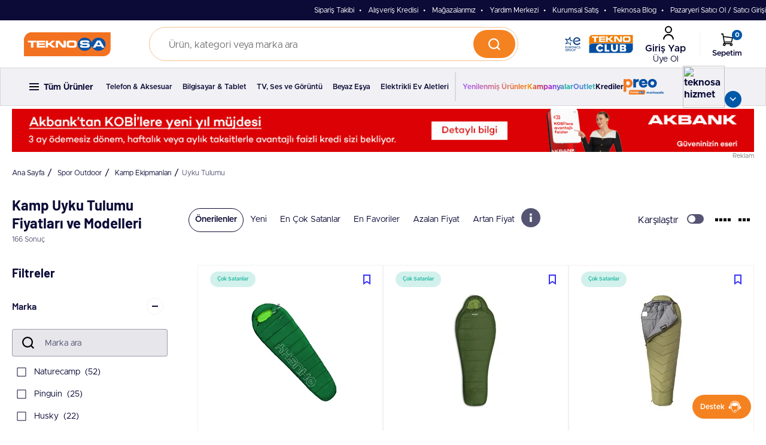

--- FILE ---
content_type: text/html;charset=UTF-8
request_url: https://reimg-teknosa-cloud-prod.mncdn.com/uyku-tulumu-c-122005011
body_size: 82434
content:
<script>
    document.addEventListener("DOMContentLoaded", function() {
        setTimeout(function() {
            if(window.isMobile){
                document.getElementById("skeletonWrapper1").style.display = "none";
                $('#findGowitIdPlp').removeClass('hidden');
            }else{
                document.getElementById("skeletonWrapper1").style.display = "none";
                $('#findGowitIdPlp').removeClass('hidden');
            }
        }, 1000);
    });
</script>
<!DOCTYPE html>
<html lang="tr">
<head>
	<script src="https://bundles.efilli.com/teknosa.com.prod.js"></script>
			<!-- Google Tag Manager -->
    <script defer>(function(w,d,s,l,i){w[l]=w[l]||[];w[l].push({'gtm.start':new Date().getTime(),event:'gtm.js'});var f=d.getElementsByTagName(s)[0],j=d.createElement(s),dl=l!='dataLayer'?'&l='+l:'';j.async=true;j.src='https://www.googletagmanager.com/gtm.js?id='+i+dl;f.parentNode.insertBefore(j,f);})(window,document,'script','dataLayer','GTM-TT37BW3');</script>
    <!-- End Google Tag Manager -->
<script type="text/javascript" defer>var mediator=(function(){var subscribe=function(tracker,fn){if(!mediator.trackers[tracker]){mediator.trackers[tracker]=[];}mediator.trackers[tracker].push({context:this,callback:fn});return this;},publish=function(tracker){if(!mediator.trackers[tracker]){return false;}var args=Array.prototype.slice.call(arguments,1);for(var i=0,l=mediator.trackers[tracker].length;i<l;i++){var subscription=mediator.trackers[tracker][i];subscription.callback.apply(subscription.context,args);}return this;},publishAll=function(){if(Object.keys(mediator.trackers).length===0){return false;}for(var tracker in mediator.trackers){var args=[tracker].concat(Array.prototype.slice.call(arguments));mediator.publish.apply(this,args);}return this;};return{trackers:{},publish:publish,publishAll:publishAll,subscribe:subscribe}})()</script>
<script type="text/javascript" defer>
    /* Google Analytics */
    window.dataLayer = window.dataLayer || [];
    window.impressions = [];
    
    dataLayer.push({
        'event': 'page_view',
        'page': {
            'currency': 'TRY',
            'id': 'productGrid',
            'name': 'Uyku Tulumu Fiyatları ve Modelleri',
            'region': 'tr',
            'type': 'CATEGORY'
        },
        'user': {
            'login_status': 'No',
            'id': 'FEE1B8D2D6A5955B64C7D2C7B1488DED.accstorefront-589b49c68d-nzgnn'
        },
    });
    

    function trackAddToCart_google(productCode, quantityAdded) {}

    function trackUpdateCart(productCode, initialQuantity, newQuantity) {}

    function trackRemoveFromCart(productCode, initialQuantity) {}

    window.mediator.subscribe('trackAddToCart', function(data) {
        if (data.productCode && data.quantity)
        {
            trackAddToCart_google(data.productCode, data.quantity);
        }
    });

    window.mediator.subscribe('trackUpdateCart', function(data) {
        if (data.productCode && data.initialCartQuantity && data.newCartQuantity)
        {
            trackUpdateCart(data.productCode, data.initialCartQuantity, data.newCartQuantity);
        }
    });

    window.mediator.subscribe('trackRemoveFromCart', function(data) {
        if (data.productCode && data.initialCartQuantity)
        {
            trackRemoveFromCart(data.productCode, data.initialCartQuantity);
        }
    });
</script>
<script>
    window.insider_object = window.insider_object || {};

    window.insider_object = {

        
            "page": {
                "type": "Category"
            },
            "listing": {
                "items": [
                    
                    {
                        
                        "id": "789284724-2421",
                        "name": "Husky Monti -11 Derece Yeşil Uyku Tulumu",
                        "taxonomy": [
                            "Spor Outdoor",
                            "Kamp Ekipmanları",
                            "Uyku Tulumu"
                            
                        ],
                        "currency": "TRY",
                        "unit_price":2799.00000000,
                        "unit_sale_price":2799.00000000,
                        "url": "https://reimg-prod.teknosa.com/husky-monti-11-derece-yesil-uyku-tulumu-p-789284724?shopId=2421",
                        "product_image_url":"https://reimg-teknosa-cloud-prod.mncdn.com/mnresize/300/300/productimage/789284724/789284724_0_MC/6a912f8870024febb1e5a2d0b0b0824c.jpg",
                        "custom": {
                            "shop_name": "And Outdoor",
                            "shop_id": "2421",
                            "warranty":"",
                            "badges": [
                                
                                "BESTSELLER_PRODUCT"
                            ]
                        }

                }, 
                    {
                        
                        "id": "789281440-2384",
                        "name": "Pinguin Spirit -31 Bhp 195 Sağ Haki Uyku Tulumu",
                        "taxonomy": [
                            "Spor Outdoor",
                            "Kamp Ekipmanları",
                            "Uyku Tulumu"
                            
                        ],
                        "currency": "TRY",
                        "unit_price":10791.79000000,
                        "unit_sale_price":10791.79000000,
                        "url": "https://reimg-prod.teknosa.com/pinguin-spirit-31-bhp-195-sag-haki-uyku-tulumu-p-789281440?shopId=2384",
                        "product_image_url":"https://reimg-teknosa-cloud-prod.mncdn.com/mnresize/300/300/productimage/789281440/789281440_0_MC/15d289fe7a0f4533a04d34ffd2d6fe5c.jpg",
                        "custom": {
                            "shop_name": "Everest Outdoor",
                            "shop_id": "2384",
                            "warranty":"",
                            "badges": [
                                
                                "BESTSELLER_PRODUCT"
                            ]
                        }

                }, 
                    {
                        
                        "id": "789283358-2384",
                        "name": "Evolite Hunter -32 Derece  Uyku Tulumu",
                        "taxonomy": [
                            "Spor Outdoor",
                            "Kamp Ekipmanları",
                            "Uyku Tulumu"
                            
                        ],
                        "currency": "TRY",
                        "unit_price":5106.19000000,
                        "unit_sale_price":5106.19000000,
                        "url": "https://reimg-prod.teknosa.com/evolite-hunter-32-derece-uyku-tulumu-p-789283358?shopId=2384",
                        "product_image_url":"https://reimg-teknosa-cloud-prod.mncdn.com/mnresize/300/300/productimage/789283358/789283358_0_MC/6fdc9634bfd54d5ea964bdfa8f6dc9c4.jpg",
                        "custom": {
                            "shop_name": "Everest Outdoor",
                            "shop_id": "2384",
                            "warranty":"",
                            "badges": [
                                
                                "BESTSELLER_PRODUCT"
                            ]
                        }

                }, 
                    {
                        
                        "id": "789280884-2384",
                        "name": "Evolite Thor Pro Ultralight -27 Derece Uyku Tulumu",
                        "taxonomy": [
                            "Spor Outdoor",
                            "Kamp Ekipmanları",
                            "Uyku Tulumu"
                            
                        ],
                        "currency": "TRY",
                        "unit_price":3040.00000000,
                        "unit_sale_price":3040.00000000,
                        "url": "https://reimg-prod.teknosa.com/evolite-thor-pro-ultralight-27-derece-uyku-tulumu-p-789280884?shopId=2384",
                        "product_image_url":"https://reimg-teknosa-cloud-prod.mncdn.com/mnresize/300/300/productimage/789280884/789280884_0_MC/dfbc5d3e74794967ac7ddda56c20d1c2.jpg",
                        "custom": {
                            "shop_name": "Everest Outdoor",
                            "shop_id": "2384",
                            "warranty":"",
                            "badges": [
                                
                                ""
                                
                            ]
                        }

                }, 
                    {
                        
                        "id": "789281670-2384",
                        "name": "Evolite Alaska Kaz Tüyü -32 Derece Uyku Tulumu",
                        "taxonomy": [
                            "Spor Outdoor",
                            "Kamp Ekipmanları",
                            "Uyku Tulumu"
                            
                        ],
                        "currency": "TRY",
                        "unit_price":18227.13000000,
                        "unit_sale_price":18227.13000000,
                        "url": "https://reimg-prod.teknosa.com/evolite-alaska-kaz-tuyu-32-derece-uyku-tulumu-p-789281670?shopId=2384",
                        "product_image_url":"https://reimg-teknosa-cloud-prod.mncdn.com/mnresize/300/300/productimage/789281670/789281670_0_MC/ac5f478b5e1a464fa6ca7f178e34a936.jpg",
                        "custom": {
                            "shop_name": "Everest Outdoor",
                            "shop_id": "2384",
                            "warranty":"",
                            "badges": [
                                
                                ""
                                
                            ]
                        }

                }, 
                    {
                        
                        "id": "789280966-2384",
                        "name": "Husky Ruby -14 Derece Kırmızı Uyku Tulumu",
                        "taxonomy": [
                            "Spor Outdoor",
                            "Kamp Ekipmanları",
                            "Uyku Tulumu"
                            
                        ],
                        "currency": "TRY",
                        "unit_price":4746.87000000,
                        "unit_sale_price":4746.87000000,
                        "url": "https://reimg-prod.teknosa.com/husky-ruby-14-derece-kirmizi-uyku-tulumu-p-789280966?shopId=2384",
                        "product_image_url":"https://reimg-teknosa-cloud-prod.mncdn.com/mnresize/300/300/productimage/789280966/789280966_0_MC/92e72ec722c44f1a8b892a5e120059cf.jpg",
                        "custom": {
                            "shop_name": "Everest Outdoor",
                            "shop_id": "2384",
                            "warranty":"",
                            "badges": [
                                
                                ""
                                
                            ]
                        }

                }, 
                    {
                        
                        "id": "789280935-2384",
                        "name": "Husky Anapurna -28 Derece Uyku Tulumu",
                        "taxonomy": [
                            "Spor Outdoor",
                            "Kamp Ekipmanları",
                            "Uyku Tulumu"
                            
                        ],
                        "currency": "TRY",
                        "unit_price":8421.88000000,
                        "unit_sale_price":8421.88000000,
                        "url": "https://reimg-prod.teknosa.com/husky-anapurna-28-derece-uyku-tulumu-p-789280935?shopId=2384",
                        "product_image_url":"https://reimg-teknosa-cloud-prod.mncdn.com/mnresize/300/300/productimage/789280935/789280935_0_MC/62dcd5f85c454f6090dfd8ab80c03786.jpg",
                        "custom": {
                            "shop_name": "Everest Outdoor",
                            "shop_id": "2384",
                            "warranty":"",
                            "badges": [
                                
                                ""
                                
                            ]
                        }

                }, 
                    {
                        
                        "id": "789280941-2157",
                        "name": "Husky Monti New -11 Derece Uyku Tulumu",
                        "taxonomy": [
                            "Spor Outdoor",
                            "Kamp Ekipmanları",
                            "Uyku Tulumu"
                            
                        ],
                        "currency": "TRY",
                        "unit_price":4057.66000000,
                        "unit_sale_price":4057.66000000,
                        "url": "https://reimg-prod.teknosa.com/husky-monti-new-11-derece-uyku-tulumu-p-789280941?shopId=2157",
                        "product_image_url":"https://reimg-teknosa-cloud-prod.mncdn.com/mnresize/300/300/productimage/789280941/789280941_0_MC/baa615e5222f46e2827f797fcc3f5ff3.jpg",
                        "custom": {
                            "shop_name": "ExtremeOutdoor",
                            "shop_id": "2157",
                            "warranty":"",
                            "badges": [
                                
                                ""
                                
                            ]
                        }

                }, 
                    {
                        
                        "id": "789285185-2421",
                        "name": "Freecamp Sleepwell 300 Bej Uyku Tulumu",
                        "taxonomy": [
                            "Spor Outdoor",
                            "Kamp Ekipmanları",
                            "Uyku Tulumu"
                            
                        ],
                        "currency": "TRY",
                        "unit_price":2250.20000000,
                        "unit_sale_price":2250.20000000,
                        "url": "https://reimg-prod.teknosa.com/freecamp-sleepwell-300-bej-uyku-tulumu-p-789285185?shopId=2421",
                        "product_image_url":"https://reimg-teknosa-cloud-prod.mncdn.com/mnresize/300/300/productimage/789285185/789285185_0_MC/ba8a9fb47610462ab0c7759c3b468393.jpg",
                        "custom": {
                            "shop_name": "And Outdoor",
                            "shop_id": "2421",
                            "warranty":"",
                            "badges": [
                                
                                ""
                                
                            ]
                        }

                }, 
                    {
                        
                        "id": "789280929-2384",
                        "name": "Husky Guty -10 Derece Uyku Tulumu",
                        "taxonomy": [
                            "Spor Outdoor",
                            "Kamp Ekipmanları",
                            "Uyku Tulumu"
                            
                        ],
                        "currency": "TRY",
                        "unit_price":5129.76,
                        "unit_sale_price":4663.42000000,
                        "url": "https://reimg-prod.teknosa.com/husky-guty-10-derece-uyku-tulumu-p-789280929?shopId=2384",
                        "product_image_url":"https://reimg-teknosa-cloud-prod.mncdn.com/mnresize/300/300/productimage/789280929/789280929_0_MC/0ce69a307140430192097d25b8ca9dc7.jpg",
                        "custom": {
                            "shop_name": "Everest Outdoor",
                            "shop_id": "2384",
                            "warranty":"",
                            "badges": [
                                
                                ""
                                
                            ]
                        }

                }, 
                    {
                        
                        "id": "789285181-2421",
                        "name": "Freecamp Ashford Jnr Yeşil Uyku Tulumu",
                        "taxonomy": [
                            "Spor Outdoor",
                            "Kamp Ekipmanları",
                            "Uyku Tulumu"
                            
                        ],
                        "currency": "TRY",
                        "unit_price":1062.71000000,
                        "unit_sale_price":1062.71000000,
                        "url": "https://reimg-prod.teknosa.com/freecamp-ashford-jnr-yesil-uyku-tulumu-p-789285181?shopId=2421",
                        "product_image_url":"https://reimg-teknosa-cloud-prod.mncdn.com/mnresize/300/300/productimage/789285181/789285181_0_MC/fe76e28def8e4466ab789e69c250e2a6.jpg",
                        "custom": {
                            "shop_name": "And Outdoor",
                            "shop_id": "2421",
                            "warranty":"",
                            "badges": [
                                
                                ""
                                
                            ]
                        }

                }, 
                    {
                        
                        "id": "789285217-2421",
                        "name": "Freecamp Trek Lite Classic 300 Mavi Uyku Tulumu",
                        "taxonomy": [
                            "Spor Outdoor",
                            "Kamp Ekipmanları",
                            "Uyku Tulumu"
                            
                        ],
                        "currency": "TRY",
                        "unit_price":2403.17000000,
                        "unit_sale_price":2403.17000000,
                        "url": "https://reimg-prod.teknosa.com/freecamp-trek-lite-classic-300-mavi-uyku-tulumu-p-789285217?shopId=2421",
                        "product_image_url":"https://reimg-teknosa-cloud-prod.mncdn.com/mnresize/300/300/productimage/789285217/789285217_0_MC/2d5d5161e39d468891ab75970bc91993.jpg",
                        "custom": {
                            "shop_name": "And Outdoor",
                            "shop_id": "2421",
                            "warranty":"",
                            "badges": [
                                
                                ""
                                
                            ]
                        }

                }, 
                    {
                        
                        "id": "789280937-2384",
                        "name": "Husky Magnum New -15 Derece Uyku Tulumu",
                        "taxonomy": [
                            "Spor Outdoor",
                            "Kamp Ekipmanları",
                            "Uyku Tulumu"
                            
                        ],
                        "currency": "TRY",
                        "unit_price":4593.75000000,
                        "unit_sale_price":4593.75000000,
                        "url": "https://reimg-prod.teknosa.com/husky-magnum-new-15-derece-uyku-tulumu-p-789280937?shopId=2384",
                        "product_image_url":"https://reimg-teknosa-cloud-prod.mncdn.com/mnresize/300/300/productimage/789280937/789280937_0_MC/bbb40503f2c14d3bbcb57128243f1e35.jpg",
                        "custom": {
                            "shop_name": "Everest Outdoor",
                            "shop_id": "2384",
                            "warranty":"",
                            "badges": [
                                
                                ""
                                
                            ]
                        }

                }, 
                    {
                        
                        "id": "789284609-2421",
                        "name": "AndOutdoor NewCebu 200837 Kırmızı Uyku Tulumu",
                        "taxonomy": [
                            "Spor Outdoor",
                            "Kamp Ekipmanları",
                            "Uyku Tulumu"
                            
                        ],
                        "currency": "TRY",
                        "unit_price":1272.03000000,
                        "unit_sale_price":1272.03000000,
                        "url": "https://reimg-prod.teknosa.com/andoutdoor-newcebu-200837-kirmizi-uyku-tulumu-p-789284609?shopId=2421",
                        "product_image_url":"https://reimg-teknosa-cloud-prod.mncdn.com/mnresize/300/300/productimage/789284609/789284609_0_MC/e9931b13820447ac8db18622d97f6ee3.jpg",
                        "custom": {
                            "shop_name": "And Outdoor",
                            "shop_id": "2421",
                            "warranty":"",
                            "badges": [
                                
                                ""
                                
                            ]
                        }

                }, 
                    {
                        
                        "id": "789285170-2421",
                        "name": "Freecamp Sleepwell 300 Gri Uyku Tulumu",
                        "taxonomy": [
                            "Spor Outdoor",
                            "Kamp Ekipmanları",
                            "Uyku Tulumu"
                            
                        ],
                        "currency": "TRY",
                        "unit_price":2250.20000000,
                        "unit_sale_price":2250.20000000,
                        "url": "https://reimg-prod.teknosa.com/freecamp-sleepwell-300-gri-uyku-tulumu-p-789285170?shopId=2421",
                        "product_image_url":"https://reimg-teknosa-cloud-prod.mncdn.com/mnresize/300/300/productimage/789285170/789285170_0_MC/5f79b128ad784bcc8425775379eb4ade.jpg",
                        "custom": {
                            "shop_name": "And Outdoor",
                            "shop_id": "2421",
                            "warranty":"",
                            "badges": [
                                
                                ""
                                
                            ]
                        }

                }, 
                    {
                        
                        "id": "789280473-2384",
                        "name": "Husky Gizmo -5°C Siyah Uyku Tulumu",
                        "taxonomy": [
                            "Spor Outdoor",
                            "Kamp Ekipmanları",
                            "Uyku Tulumu"
                            
                        ],
                        "currency": "TRY",
                        "unit_price":5512.50000000,
                        "unit_sale_price":5512.50000000,
                        "url": "https://reimg-prod.teknosa.com/husky-gizmo-5c-siyah-uyku-tulumu-p-789280473?shopId=2384",
                        "product_image_url":"https://reimg-teknosa-cloud-prod.mncdn.com/mnresize/300/300/productimage/789280473/789280473_0_MC/3da255a4d19041b0af798299abeec305.jpg",
                        "custom": {
                            "shop_name": "Everest Outdoor",
                            "shop_id": "2384",
                            "warranty":"",
                            "badges": [
                                
                                ""
                                
                            ]
                        }

                }, 
                    {
                        
                        "id": "789284294-2556",
                        "name": "Naturecamp Oga 350 -15 Derece Long Kahverengi Uyku Tulumu",
                        "taxonomy": [
                            "Spor Outdoor",
                            "Kamp Ekipmanları",
                            "Uyku Tulumu"
                            
                        ],
                        "currency": "TRY",
                        "unit_price":2399.00000000,
                        "unit_sale_price":2399.00000000,
                        "url": "https://reimg-prod.teknosa.com/naturecamp-oga-350-15-derece-long-kahverengi-uyku-tulumu-p-789284294?shopId=2556",
                        "product_image_url":"https://reimg-teknosa-cloud-prod.mncdn.com/mnresize/300/300/productimage/789284294/789284294_0_MC/4a089cef34b143f59e6cced896286055.png",
                        "custom": {
                            "shop_name": "Naturecamp",
                            "shop_id": "2556",
                            "warranty":"",
                            "badges": [
                                
                                ""
                                
                            ]
                        }

                }, 
                    {
                        
                        "id": "789280472-2384",
                        "name": "Husky Mantilla -5°C Uyku Tulumu",
                        "taxonomy": [
                            "Spor Outdoor",
                            "Kamp Ekipmanları",
                            "Uyku Tulumu"
                            
                        ],
                        "currency": "TRY",
                        "unit_price":5053.12,
                        "unit_sale_price":4746.87000000,
                        "url": "https://reimg-prod.teknosa.com/husky-mantilla-5c-uyku-tulumu-p-789280472?shopId=2384",
                        "product_image_url":"https://reimg-teknosa-cloud-prod.mncdn.com/mnresize/300/300/productimage/789280472/789280472_0_MC/95db903bb25740159e10a30ac8f76dcc.jpg",
                        "custom": {
                            "shop_name": "Everest Outdoor",
                            "shop_id": "2384",
                            "warranty":"",
                            "badges": [
                                
                                ""
                                
                            ]
                        }

                }, 
                    {
                        
                        "id": "789281062-2421",
                        "name": "AndOutdoor 12211 Junior Printed Uyku Tulumu",
                        "taxonomy": [
                            "Spor Outdoor",
                            "Kamp Ekipmanları",
                            "Uyku Tulumu"
                            
                        ],
                        "currency": "TRY",
                        "unit_price":744.70000000,
                        "unit_sale_price":744.70000000,
                        "url": "https://reimg-prod.teknosa.com/andoutdoor-12211-junior-printed-uyku-tulumu-p-789281062?shopId=2421",
                        "product_image_url":"https://reimg-teknosa-cloud-prod.mncdn.com/mnresize/300/300/productimage/789281062/789281062_0_MC/4a37ba061c584bcf887eb3b52136c964.jpg",
                        "custom": {
                            "shop_name": "And Outdoor",
                            "shop_id": "2421",
                            "warranty":"",
                            "badges": [
                                
                                ""
                                
                            ]
                        }

                }, 
                    {
                        
                        "id": "789280931-2384",
                        "name": "Husky Army -17 Derece Uyku Tulumu",
                        "taxonomy": [
                            "Spor Outdoor",
                            "Kamp Ekipmanları",
                            "Uyku Tulumu"
                            
                        ],
                        "currency": "TRY",
                        "unit_price":5206.4,
                        "unit_sale_price":4976.56000000,
                        "url": "https://reimg-prod.teknosa.com/husky-army-17-derece-uyku-tulumu-p-789280931?shopId=2384",
                        "product_image_url":"https://reimg-teknosa-cloud-prod.mncdn.com/mnresize/300/300/productimage/789280931/789280931_0_MC/b0b086507ac74e93b4675a7f1536ce9f.jpg",
                        "custom": {
                            "shop_name": "Everest Outdoor",
                            "shop_id": "2384",
                            "warranty":"",
                            "badges": [
                                
                                ""
                                
                            ]
                        }

                }
            ]
        }
    };
</script>

<script src="https://cdnjs.cloudflare.com/ajax/libs/pdf.js/2.11.338/pdf.min.js"></script>
	<style>
		:root {
			--imageUrl: url("https://reimg-teknosa-cloud-prod.mncdn.com/_ui/responsive/theme-teknosa/images/sprite-bg.svg?v=202601161415") no-repeat;
		}
		:root {
			--imageUrlMap: url("https://reimg-teknosa-cloud-prod.mncdn.com/_ui/responsive/theme-teknosa/images/sprite-map.svg?v=202601161415") no-repeat;
		}
	</style>
	<style>
			@font-face{font-family:"Metropolis";src:url(https://reimg-teknosa-cloud-prod.mncdn.com/_ui/responsive/theme-teknosa/css/fonts/Metropolis-Semibold.woff2) format("woff2"),url(https://reimg-teknosa-cloud-prod.mncdn.com/_ui/responsive/theme-teknosa/css/fonts/Metropolis-Semibold.woff) format("woff");font-weight:600;font-style:normal;font-display:swap}@font-face{font-display: swap; font-family:Metropolis;src:url(https://reimg-teknosa-cloud-prod.mncdn.com/_ui/responsive/theme-teknosa/css/fonts/Metropolis-Regular.woff2) format("woff2"),url(https://reimg-teknosa-cloud-prod.mncdn.com/_ui/responsive/theme-teknosa/css/fonts/Metropolis-Regular.woff2) format("woff2");font-weight:400;font-style:normal;font-display:swap}@font-face{font-display: swap; font-family:Metropolis;src:url(https://reimg-teknosa-cloud-prod.mncdn.com/_ui/responsive/theme-teknosa/css/fonts/Metropolis-Semibold.woff2) format("woff2");font-weight:600;font-style:normal;font-display:swap}@font-face{font-display: swap; font-family:Metropolis;src:url(https://reimg-teknosa-cloud-prod.mncdn.com/_ui/responsive/theme-teknosa/css/fonts/Metropolis-Bold.woff2) format("woff2"),url(https://reimg-teknosa-cloud-prod.mncdn.com/_ui/responsive/theme-teknosa/css/fonts/Metropolis-Bold.woff2) format("woff2");font-weight:700;font-style:normal;font-display:swap}@font-face{font-display: swap; font-family:Barlow;src:url(https://reimg-teknosa-cloud-prod.mncdn.com/_ui/responsive/theme-teknosa/css/fonts/Barlow-Regular.woff2) format("woff2"),url(https://reimg-teknosa-cloud-prod.mncdn.com/_ui/responsive/theme-teknosa/css/fonts/Barlow-Regular.woff) format("woff");font-weight:400;font-style:normal;font-display:swap}@font-face{font-display: swap; font-family:Barlow;src:url(https://reimg-teknosa-cloud-prod.mncdn.com/_ui/responsive/theme-teknosa/css/fonts/Barlow-Semibold.woff2) format("woff2"),url(https://reimg-teknosa-cloud-prod.mncdn.com/_ui/responsive/theme-teknosa/css/fonts/Barlow-Semibold.woff) format("woff");font-weight:600;font-style:normal;font-display:swap}@font-face{font-display: swap; font-family:Barlow;src:url(https://reimg-teknosa-cloud-prod.mncdn.com/_ui/responsive/theme-teknosa/css/fonts/Barlow-Bold.woff2) format("woff2"),url(https://reimg-teknosa-cloud-prod.mncdn.com/_ui/responsive/theme-teknosa/css/fonts/Barlow-Bold.woff) format("woff");font-weight:700;font-style:normal;font-display:swap}.fsm-back-top,.fsm-trigger::before,.hb3-col3 .btn-support i::before,.hb3-support-menu a::after,.hdr-block2 .btn-menu::before,.hmm-back,.hmm-close,.hmm-menu-item::after,.hmm-tekno-link::after,.mmn-item-extra::after,.mmn-link-lv1::after,.mmn-link-lv2::after,.sbx-back::before,.sbx-clear::after,.sbx-clear::before,.sbx-result-link::after,.swiper-button-next,.swiper-button-prev,.tekno-next,.tekno-prev{background:url(https://reimg-teknosa-cloud-prod.mncdn.com/_ui/responsive/theme-teknosa/images/sprite-bg.svg?v=202601161415) no-repeat;width:32px;height:32px}.hmm-back,.hmm-menu-item::after,.mmn-item-extra::after,.mmn-link-lv1::after,.mmn-link-lv2::after,.sbx-back::before{background-position:0 -168px}.fmi-menu-link{font-size:.875rem;line-height:1.28571}.mas-item .responsive::before{padding-top:36.06557%}@media (max-width:1024px){.hmm-body{height:calc(100vh - 55px);overflow-y:auto}.hmm-login{display:flex;align-items:center;height:70px;width:100%;padding:0 20px}.hmm-login span{display:flex;align-items:center;justify-content:center;background-color:#f1f1f5;border-radius:100%;height:42px;width:42px;margin-right:10px}.hmm-login b{font-size:1.25rem;line-height:1.3;font-weight:600;overflow:hidden;display:-webkit-box;-webkit-line-clamp:1;-webkit-box-orient:vertical;text-overflow:ellipsis;height:26px}.hmm-menu-item{height:70px;border-bottom:1px solid #f1f1f5}.hmm-menu-item span{font-family:Barlow,arial,sans-serif;font-size:1rem;line-height:1.25;font-weight:600;margin-left:10px}.hmm-menu-item::after{margin-left:auto}.hmm-menu-item figure{flex:0 0 32px}.hmm-menu-campaign{color:#f58220}.hmm-cats{display:none;position:absolute;top:55px;left:0;width:100%;height:calc(100vh - 55px);background-color:#fff;overflow:auto;padding:20px 0}.hmm-smenu .smenu-link{display:flex;align-items:center;height:36px;font-size:.875rem;line-height:1.28571;font-weight:600;color:#555473}.hmm-smenu .smenu-support-body{padding-left:20px;display:none}.mmn-sub-lv2{padding:25px 20px;display:none}.mmn-link-lv1{justify-content:space-between;margin-bottom:15px}.mmn-link-lv1 span{font-family:Barlow,arial,sans-serif;font-size:1.25rem;line-height:1.3;font-weight:600}.mmn-link-lv2{display:flex;align-items:center;width:100%;height:70px;padding:0 20px;border-bottom:1px solid #f1f1f5}.mmn-link-lv2::after{content:""}.mmn-link-lv2 span{font-family:Barlow,arial,sans-serif;font-size:1rem;line-height:1.25;font-weight:600;margin:0 auto 0 10px}.mmn-item-smenu{padding:35px 0}.mmn-item-extra{justify-content:space-between;font-family:Barlow,arial,sans-serif;font-size:1rem;line-height:1.25;font-weight:600;margin-top:4px}.mmn-item-col3{padding:0 20px 30px}.mmn-item-col3 .banner{max-width:335px;height:335px;display:inline-block}.mmn-item-col3 .banner+.banner{margin-left:7px}.mmn-item-col3 .bnr-title{font-family:Barlow,arial,sans-serif;font-size:1.125rem;line-height:1.22222;font-weight:700}.mmn-item-col3 .bnr-button{margin-top:15px}.mmn-title{font-family:Barlow,arial,sans-serif;font-size:1.25rem;line-height:1.3;font-weight:700;margin-bottom:10px;padding:0 20px}.mmn-list a{height:80px}.mmn-list a+a{margin-left:10px}.mmn-brands{margin-top:10px}.mmn-exc{margin-top:30px}.mmn-lv1{display:none}.mmn-lv3+.mmn-lv3{margin-top:20px}#user-menu{position:fixed;top:0;left:0;width:100%;height:100vh;z-index:9}.hum-body{height:calc(100% - 55px);overflow-y:auto;color:#0c0b37}.header-infobar-active #site-header{height:95px}.header-infobar-active .hdr-block1{display:flex}.page-home #site-header{height:150px}.page-home .hb2-col3 .btn-search{display:none}.page-home .hdr-block1,.page-home .sbx-header{display:flex}.fmi-menu{display:none;padding-left:20px}.fsm{right:20px}.fsm-trigger{width:40px}.fsm-trigger span{display:none}.fsm-trigger::before{left:calc(50% - 16px);top:calc(50% - 16px)}.fsm-menu a{width:auto;background-color:#0c0b37}.fsm-menu a span{margin:0 10px 0 18px;width:95px}.pwt{margin-top:50px}.pwt-title{font-family:Barlow,arial,sans-serif;font-size:1.5rem;line-height:1.25;font-weight:700;margin-bottom:20px}#brand-slider .swiper-container{padding:0 12.5px}#brand-slider .swiper-slide{margin:0 7.5px}.home-slider{margin-bottom:30px}#hitbox{width:100%}#hitarea{padding-top:47.72727%}.tekno-controls,.tekno-thumbs{display:none}.msc{flex-direction:column}.msc-body{height:180px;padding:20px;order:1}.msc-title{font-family:Barlow,arial,sans-serif;font-size:1.25rem;line-height:1.3;font-weight:700}.msc-button{margin-top:auto}.msc-info{display:none}.mas-item{display:none;width:122px}}@-ms-viewport{width:device-width}#main-menu{display:none}body{overflow:hidden}#ash-plc{height:calc(100vh - 55px);width:100%;position:fixed;background:#9e9eaf;z-index:3;top:55px;left:0}#ash-plc [class*=asp-]{display:block;position:absolute;background:linear-gradient(to right,#eee 8%,#ddd 18%,#eee 33%) 0 0/1000% 100%;animation:1s linear infinite forwards ash-plc}@keyframes ash-plc{0%{background-position:50% 0}100%{background-position:-50% 0}}*,::after,::before{box-sizing:border-box}html{font-family:sans-serif;line-height:1.15;-webkit-text-size-adjust:100%}figure,header,main{display:block}body{margin:0;font-family:Metropolis,arial,sans-serif;font-size:1rem;font-weight:400;line-height:1.25;color:#0c0b37;text-align:left;background-color:#fff}h1{margin-top:0;margin-bottom:.5rem}p{margin-top:0;margin-bottom:1rem}ul{margin-top:0;margin-bottom:1rem}ul ul{margin-bottom:0}b{font-weight:bolder}a{color:inherit;text-decoration:none;background-color:transparent;color:inherit;text-decoration:none}figure{margin:0 0 1rem}img{vertical-align:middle;border-style:none}svg{overflow:hidden;vertical-align:middle}button{border-radius:0}button,input{margin:0;font-family:inherit;font-size:inherit;line-height:inherit}button,input{overflow:visible}button{text-transform:none}[type=button],[type=submit],button{-webkit-appearance:button}[type=button]::-moz-focus-inner,[type=submit]::-moz-focus-inner,button::-moz-focus-inner{padding:0;border-style:none}::-webkit-file-upload-button{font:inherit;-webkit-appearance:button}.container-fluid{width:100%;padding-right:0;padding-left:0;margin-right:auto;margin-left:auto}.row{display:flex;flex-wrap:wrap;margin-right:0;margin-left:0}.col-12{position:relative;width:100%;padding-right:0;padding-left:0}.col-12{flex:0 0 100%;max-width:100%}:root{--swiper-theme-color:#007aff}.swiper-container{margin-left:auto;margin-right:auto;position:relative;overflow:hidden;list-style:none;padding:0;z-index:1}.swiper-wrapper{position:relative;width:100%;height:100%;z-index:1;display:flex;box-sizing:content-box}.swiper-wrapper{transform:translate3d(0,0,0)}.swiper-slide{flex-shrink:0;width:100%;height:100%;position:relative}.swiper-pagination{text-align:center;margin:12px auto 0;display:none;justify-content:center;align-items:center}.swiper-button-next,.swiper-button-prev{position:absolute;top:calc(50% - 21px);z-index:1;outline:0;width:42px!important;height:42px!important;display:none;opacity:0}.swiper-button-prev{left:0}.swiper-button-next{right:0}svg.icon{flex:none!important;display:inline-block;vertical-align:middle;width:1em;height:1em;font-size:32px;stroke-width:0;stroke:currentColor;fill:currentColor}.fsm-back-top,.fsm-trigger::before,.hb3-col3 .btn-support i::before,.hb3-support-menu a::after,.hdr-block2 .btn-menu::before,.hmm-back,.hmm-close,.hmm-menu-item::after,.hmm-smenu .smenu-support-link::after,.hmm-tekno-link::after,.mmn-item-extra::after,.mmn-link-lv1::after,.mmn-link-lv2::after,.sbx-back::before,.sbx-clear::after,.sbx-clear::before,.sbx-result-link::after,.swiper-button-next,.swiper-button-prev,.tekno-next,.tekno-prev{background:url(https://reimg-teknosa-cloud-prod.mncdn.com/_ui/responsive/theme-teknosa/images/sprite-bg.svg?v=202601161415) no-repeat;width:32px;height:32px}.hmm-back,.hmm-menu-item::after,.hmm-smenu .smenu-support-link::after,.mmn-item-extra::after,.mmn-link-lv1::after,.mmn-link-lv2::after,.sbx-back::before{background-position:0 -168px}.hmm-menu-campaign::after{background-position:0 -280px}.hb3-support-menu a::after,.sbx-result-link::after{background-position:0 -312px}.hmm-tekno-link::after{background-position:0 -344px}.hb3-col3 .btn-support i::before{background-position:0 -376px}.fsm-back-top{background-position:0 -408px}.hmm-close,.sbx-clear::after{background-position:0 -584px}.fsm-trigger::before{background-position:0 -616px}.sbx-clear::before{background-position:0 -966px}.hdr-block2 .btn-menu::before{background-position:0 -1352px}.swiper-button-next,.tekno-next{background-position:0 -2279px}.swiper-button-prev,.tekno-prev{background-position:0 -2405px}@keyframes show{0%{opacity:0}100%{opacity:1}}body{overflow:auto;touch-action:pan-y}#ash-plc{display:none!important}html{scroll-behavior:smooth;background-color:#fff}img{max-width:100%}h1{margin:0}a{outline:0;text-decoration:none}input{outline:0}input::-webkit-inner-spin-button,input::-webkit-outer-spin-button{-webkit-appearance:none}input::-ms-clear,input::-ms-reveal{display:none}figure{margin:0}button{padding:0;background:0 0;border:none;color:inherit;text-align:left}.ul-clear{padding:0;margin:0;list-style:none}.lazy{opacity:0}.lazy.loaded{opacity:1}.responsive{position:relative;display:block;width:100%;padding:0;overflow:hidden}.responsive::before{content:"";display:block;padding-top:100%}.responsive img{position:absolute;top:0;left:0;width:100%;height:100%;z-index:2}.badge{background-color:#0058a9;color:#fff;font-size:.6875rem;line-height:1.09091;font-weight:700;font-style:normal;display:inline-flex;justify-content:center;align-items:center;width:17px;height:17px;border-radius:100%}#overlay{display:none;position:fixed;left:0;top:0;z-index:3;width:100%;height:100%;background:rgba(0,0,0,.5);animation:.222s show}[class*=container-max-]{width:100%;margin:0 auto}.btn{position:relative;overflow:hidden;display:inline-flex;align-items:center;justify-content:center;height:48px;padding:0 25px;background-color:transparent;border:1px solid transparent;border-radius:39.9984px;font-family:Metropolis,arial,sans-serif;font-size:1rem;line-height:1;font-weight:600;color:#fff;text-align:center;text-decoration:none;outline:0;-webkit-appearance:none;appearance:none}.btn-secondary{background-color:#0c0b37}.btn-light{background-color:#fff;color:#0c0b37}.btn-outline-dark{border-color:#9e9eaf;color:#0c0b37}.btn-outline-ghost{border-color:#f1f1f5;color:#0c0b37}.btn-outline-light{border-color:#fff;color:#fff}.btn-sm{height:43px;padding:0 15px}.hmm-cats::-webkit-scrollbar,.hmm-menu::-webkit-scrollbar,.mnp-body::-webkit-scrollbar,.sbx-body::-webkit-scrollbar{width:4px}.hmm-cats::-webkit-scrollbar-thumb,.hmm-menu::-webkit-scrollbar-thumb,.mnp-body::-webkit-scrollbar-thumb,.sbx-body::-webkit-scrollbar-thumb{background:#9e9eaf;border-radius:30px}.hmm-cats::-webkit-scrollbar-track,.hmm-menu::-webkit-scrollbar-track,.mnp-body::-webkit-scrollbar-track,.sbx-body::-webkit-scrollbar-track{background:0 0;border-radius:0}@supports (scrollbar-color:transparent #9E9EAF){.hmm-cats *,.hmm-menu *,.mnp-body *,.sbx-body *{scrollbar-color:transparent #9E9EAF;scrollbar-width:thin}}.mnp{position:fixed;z-index:9;width:100%;max-width:490px;background:#fff;overflow:hidden;display:none;flex-direction:column}.mnp-title{font-weight:700}.mnp-header .mnp-close{position:absolute}.tco-media{grid-area:media}.tco-title{grid-area:title;font-family:Barlow,arial,sans-serif;font-size:1.5rem;line-height:1.25;font-weight:700}.tco-info{grid-area:info}.tco-items{grid-area:items}.header{position:fixed;top:0;left:0;width:100%;z-index:5}.hdr-overlay{display:none}.hdr-block1{background-color:#0c0b37;color:#fff;font-size:.75rem;line-height:1.33333}.hdr-block2{background-color:#f58220;color:#fff;display:flex}.hdr-block2 .logo{font-size:0;display:inline-block}.hdr-block2 .btn-cart{position:relative}.hdr-block2 .btn-cart .badge{position:absolute;top:0;right:0}.hb2-col1{display:flex;align-items:center}.hb2-col3{display:flex;align-items:center}.sbx{background-color:#fff;color:#555473}.sbx-input{flex:1}.sbx-input input{border:none;width:100%;height:100%;background-color:transparent}.sbx-mic{margin-left:5px}.sbx-img span,.sbx-mic span{display:none}.sbx-header{display:flex;align-items:center;position:relative;height:55px}.sbx-fake{position:absolute;top:0;left:0;width:100%;height:100%}.sbx-back{opacity:0;font-size:0}.sbx-back::before{transform:rotate(90deg)}.sbx-body,.sbx-functions,.sbx-result{display:none}.sbx-recent-title{display:flex;align-items:center;justify-content:space-between}.sbx-recent-link{font-size:.875rem;line-height:1.28571;text-decoration:underline}.sbx-recent-list a{color:#0c0b37}.sbx-recent-list span{font-size:.875rem;line-height:1.28571;color:#555473;padding-left:10px}.sbx-clear{opacity:0;font-size:0}#main-menu{background-color:#fff;width:100%}.hmm-tekno{display:flex;padding:20px;background-color:#3734f5;color:#fff}.hmm-tekno-media{margin-right:15px;padding-top:5px;flex:0 0 88px}.hmm-tekno-media img{width:88px}.hmm-tekno-title{font-family:Barlow,arial,sans-serif;font-size:1.25rem;line-height:1.3;font-weight:700;margin-bottom:10px}.hmm-tekno-link{font-size:.875rem;line-height:1.28571;font-weight:600;display:flex;align-items:center}.hmm-tekno-link::after{content:"";margin-left:10px}.mmn-link-all{color:#3734f5}.mmn-brands .responsive::before{padding-top:50.52632%}.mmn-list a{display:inline-flex;align-items:center;justify-content:center;width:95px}#user-menu{display:none;background-color:#fff}.fsm{position:fixed;bottom:20px;text-align:right;z-index:4;display:flex;flex-direction:column;align-items:flex-end}.fsm-trigger{height:40px;display:flex;align-items:center;justify-content:center;position:relative;background-color:#f58220;color:#fff;border-radius:60px}.fsm-trigger .icon{font-size:28px}.fsm-trigger::before{content:"";display:block;position:absolute;right:8px;top:calc(50% - 17px);opacity:0;transform:scale(.8)}.fsm-menu{display:flex;flex-direction:column;align-items:flex-end;height:0;overflow:hidden}.fsm-menu a{display:inline-flex;align-items:center;padding:0 8px;border-radius:40px;background-color:#9e9eaf;color:#fff;width:40px;height:40px;overflow:hidden}.fsm-menu span{display:block;font-size:.875rem;line-height:1.28571;font-weight:600;white-space:nowrap;text-align:left}.fsm-menu b{display:block;transform:translateY(2px)}.fsm-menu .icon{font-size:24px}.fsm-menu i{display:none;align-items:center;justify-content:center;border-radius:100%;position:absolute;top:0;right:0;color:#fff;font-style:normal}.fsm-menu li{margin-bottom:10px;font-size:0;position:relative}.fsm-back-top{width:40px;height:0;opacity:0}.banner{position:relative;overflow:hidden;width:100%}.bnr-media{position:absolute;top:0;left:0;height:100%}.bnr-media figure{height:100%}.bnr-media img{-o-object-fit:cover;object-fit:cover;-o-object-position:center;object-position:center;height:100%}.bnr-media::after{content:"";width:100%;height:50%;position:absolute;bottom:0;left:0;background:linear-gradient(180deg,rgba(12,11,55,0) 0,rgba(12,11,55,.75) 47.57%,#0c0b37 100%);opacity:.5}.bnr-body{position:relative;z-index:2;width:100%;height:100%;display:flex;flex-direction:column;align-items:center;justify-content:center;padding:20px}.bnr-footer{margin-top:auto;width:100%}.bnr-title{color:#fff}.bnr-button{margin-top:10px}.bnr-left .bnr-body{align-items:flex-start;justify-content:flex-start}#brand-slider .swiper-slide{width:120px}#brand-slider .swiper-slide .responsive::before{padding-top:83.33333%}#brand-slider .swiper-slide a{display:block}#main-slider{overflow:hidden}#hitbox{position:absolute;right:0;top:0;z-index:99}#hitarea{width:100%;height:100%}.tekno-slider{position:relative;z-index:1}.tekno-viewport{width:100%}.tekno-container{display:flex;-webkit-touch-callout:none;margin-left:0;position:relative;z-index:1}.tekno-slide{position:relative;min-width:100%;width:100%;height:100%}.msc{display:flex}.msc-body{color:#fff;display:flex;flex-direction:column}.msc-suptext{margin-bottom:5px}.msc-media .responsive::before{padding-top:47.72727%}.msc-media figure{height:100%;width:auto}.msc-media img{width:auto;max-width:none;left:50%!important;transform:translateX(-50%)}.msc-shade{position:absolute;left:.5px;top:0;width:100%;height:100%;opacity:0;will-change:opacity;z-index:2}@media (max-width:1024px){.d{display:none!important}.mmn-item-col3,.mmn-list,.sbx-pop-list{white-space:nowrap;overflow-x:auto;-webkit-overflow-scrolling:touch;-ms-overflow-style:-ms-autohiding-scrollbar}.mmn-item-col3>*,.mmn-list>*,.sbx-pop-list>*{white-space:normal}.mmn-item-col3::-webkit-scrollbar,.mmn-list::-webkit-scrollbar,.sbx-pop-list::-webkit-scrollbar{display:none}[class*=container-max-]{padding:0 20px}.container-max-1300{max-width:1340px}.mnp-header .mnp-close{top:15px;right:15px}.mnp-body{margin-top:10px}.mnp-m-bottom{bottom:0;left:0;padding:40px 0 0;border-radius:20px 20px 0 0;max-height:90vh}.mnp-m-bottom .mnp-body{height:100%;overflow:auto;padding:0 20px 50px}.mnp-m-bottom .mnp-header{padding:0 20px}#site-header{height:55px}.hdr-block1{height:40px;display:none;align-items:center;justify-content:center;text-align:center}.hdr-block2{flex-wrap:wrap}.hb2-col1{height:55px;width:50%;padding-left:15px}.hb2-col1 .logo img{height:27px}.hb2-col1 .btn-menu{font-size:0;margin-right:12px}.hb2-col1 .btn-menu::before{content:"";display:inline-block;width:29px;height:22px}.hb2-col2{order:1;width:100%;border-bottom:1px solid #f1f1f5}.hb2-col3{justify-content:flex-end;height:55px;width:50%;padding-right:15px}.hb2-col3 .btn-cart,.hb2-col3 .btn-user{margin-left:5px}.sbx-header{padding:0 12px;display:none}.sbx-input{flex:1;height:100%}.sbx-input input{border:none;width:100%;height:100%;padding:0 5px;font-size:.875rem;line-height:1.28571}.sbx-title{font-family:Barlow,arial,sans-serif;font-size:1.125rem;line-height:1.22222;font-weight:600}.sbx-recent{padding-bottom:30px}.sbx-recent-list li+li{margin-top:20px}.sbx-recent-title{margin-bottom:20px}.sbx-recent-link{color:#9e9eaf}.sbx-pop-list{margin:0 -20px;padding:0 20px}.sbx-pop-list .btn+.btn{margin-left:5px}.sbx-pop-title{margin-bottom:25px}.sbx-body{margin:0 -20px;padding:25px 20px}.sbx-result-title{display:flex;align-items:center;justify-content:space-between;margin-bottom:20px}.sbx-result-link{display:inline-flex;align-items:center;font-size:.875rem;line-height:1.28571;font-weight:600}.sbx-result-link::after{content:""}.sbx-result-extra{margin-top:30px}#main-menu{display:block;position:fixed;top:0;left:0;height:100vh;z-index:9;transform:translateX(-100%)}.hmm-menu-item,.mmn-item-extra,.mmn-link-lv1{display:flex;align-items:center;width:100%;padding:0 20px}.hmm-menu-item::after,.mmn-item-extra::after,.mmn-link-lv1::after{content:"";transform:rotate(-90deg)}.hmm-header{height:55px;display:flex;align-items:center;padding:0 12px;border-bottom:1px solid #e7e7eb}.hmm-header-title{flex:1;font-size:1.125rem;line-height:1.22222;font-weight:600;text-align:center}.hmm-back{transform:rotate(90deg);opacity:0}.hmm-body{height:calc(100vh - 55px);overflow-y:auto}.hmm-login{display:flex;align-items:center;height:70px;width:100%;padding:0 20px}.hmm-login span{display:flex;align-items:center;justify-content:center;background-color:#f1f1f5;border-radius:100%;height:42px;width:42px;margin-right:10px}.hmm-login b{font-size:1.25rem;line-height:1.3;font-weight:600;overflow:hidden;display:-webkit-box;-webkit-line-clamp:1;-webkit-box-orient:vertical;text-overflow:ellipsis;height:26px}.hmm-menu-item{height:70px;border-bottom:1px solid #f1f1f5}.hmm-menu-item span{font-family:Barlow,arial,sans-serif;font-size:1rem;line-height:1.25;font-weight:600;margin-left:10px}.hmm-menu-item::after{margin-left:auto}.hmm-menu-item figure{flex:0 0 32px}.hmm-menu-campaign{color:#f58220}.hmm-cats{display:none;position:absolute;top:55px;left:0;width:100%;height:calc(100vh - 55px);background-color:#fff;overflow:auto;padding:20px 0}.hmm-smenu{margin:20px 0;padding:0 20px}.hmm-smenu .smenu-link{display:flex;align-items:center;height:36px;font-size:.875rem;line-height:1.28571;font-weight:600;color:#555473}.hmm-smenu .smenu-support-link{width:100%;justify-content:space-between}.hmm-smenu .smenu-support-link::after{content:""}.hmm-smenu .smenu-support-body{padding-left:20px;display:none}.hmm-social{margin-bottom:30px;padding:0 20px}.hmm-social-title{font-family:Barlow,arial,sans-serif;font-size:1rem;line-height:1.25;font-weight:600;color:#555473;margin-bottom:10px}.hmm-social-list{display:flex;justify-content:space-between}.mmn-sub-lv2{padding:25px 20px;display:none}.mmn-link-lv1{justify-content:space-between;margin-bottom:15px}.mmn-link-lv1 span{font-family:Barlow,arial,sans-serif;font-size:1.25rem;line-height:1.3;font-weight:600}.mmn-link-lv2{display:flex;align-items:center;width:100%;height:70px;padding:0 20px;border-bottom:1px solid #f1f1f5}.mmn-link-lv2::after{content:""}.mmn-link-lv2 span{font-family:Barlow,arial,sans-serif;font-size:1rem;line-height:1.25;font-weight:600;margin:0 auto 0 10px}.mmn-item-smenu{padding:35px 0}.mmn-item-extra{justify-content:space-between;font-family:Barlow,arial,sans-serif;font-size:1rem;line-height:1.25;font-weight:600;margin-top:4px}.mmn-item-col3{padding:0 20px 30px}.mmn-item-col3 .banner{max-width:335px;height:335px;display:inline-block}.mmn-item-col3 .banner+.banner{margin-left:7px}.mmn-item-col3 .bnr-title{font-family:Barlow,arial,sans-serif;font-size:1.125rem;line-height:1.22222;font-weight:700}.mmn-item-col3 .bnr-button{margin-top:15px}.mmn-title{font-family:Barlow,arial,sans-serif;font-size:1.25rem;line-height:1.3;font-weight:700;margin-bottom:10px;padding:0 20px}.mmn-list a{height:80px}.mmn-list a+a{margin-left:10px}.mmn-brands{margin-top:10px}.mmn-exc{margin-top:30px}.mmn-lv1{display:none}.mmn-lv3+.mmn-lv3{margin-top:20px}#user-menu{position:fixed;top:0;left:0;width:100%;height:100vh;z-index:9}.hum-body{height:calc(100% - 55px);overflow-y:auto;color:#0c0b37}.header-infobar-active #site-header{height:95px}.header-infobar-active .hdr-block1{display:flex}.page-home #site-header{height:150px}.page-home .hb2-col3 .btn-search{display:none}.page-home .hdr-block1,.page-home .sbx-header{display:flex}.fsm{right:20px}.fsm-trigger{width:40px}.fsm-trigger span{display:none}.fsm-trigger::before{left:calc(50% - 16px);top:calc(50% - 16px)}.fsm-menu a{width:auto;background-color:#0c0b37}.fsm-menu a span{margin:0 10px 0 18px;width:95px}.pwt{margin-top:50px}.pwt-title{font-family:Barlow,arial,sans-serif;font-size:1.5rem;line-height:1.25;font-weight:700;margin-bottom:20px}#brand-slider .swiper-container{padding:0 12.5px}#brand-slider .swiper-slide{margin:0 7.5px}.home-slider{margin-bottom:30px}#hitbox{width:100%}#hitarea{padding-top:47.72727%}.tekno-controls,.tekno-thumbs{display:none}.msc{flex-direction:column}.msc-body{height:180px;padding:20px;order:1}.msc-title{font-family:Barlow,arial,sans-serif;font-size:1.25rem;line-height:1.3;font-weight:700}.msc-button{margin-top:auto}.msc-info{display:none}}@media (min-width:1025px){#ash-plc{height:calc(100vh - 182px);top:182px}.m{display:none!important}[class*=container-max-]{padding:0 20px}.container-max-1300{max-width:1340px}.mnp-header .mnp-close{top:15px;right:60px}.mnp-d-center{top:50%;left:50%;transform:translate(-50%,-50%);max-height:80vh}.mnp-d-center .mnp-header{padding:0 30px;height:92px;display:flex;align-items:center}.mnp-d-center .mnp-header .mnp-close{top:20px;right:20px}.mnp-d-center .mnp-title{font-family:Barlow,arial,sans-serif;font-size:1.25rem;line-height:1.3;font-weight:600}.mnp-d-center .mnp-body{padding:20px 30px;height:calc(100% - 92px);overflow:auto}.mnp-d-center.mnp-lg{max-width:800px}.mnp-headerless .mnp-header{height:30px}.mnp-headerless .mnp-header .mnp-close{top:10px;right:10px}.mnp-headerless .mnp-body{padding:0 30px 40px}.uda-form{grid-area:form;max-width:360px}.uda-block1{grid-area:block1;max-width:360px}.uda-cta{grid-area:cta;text-align:right}#site-header{height:182px}.hb2-col1 .btn-menu .hi,.hb3-col1 .btn-menu .hi{position:relative}.hb2-col1 .btn-menu .hi1,.hb2-col1 .btn-menu .hi2,.hb3-col1 .btn-menu .hi1,.hb3-col1 .btn-menu .hi2{display:block;width:16px;height:2px;background-color:currentColor;position:absolute;left:calc(50% - 8px)}.hb2-col1 .btn-menu .hi1,.hb3-col1 .btn-menu .hi1{top:10px}.hb2-col1 .btn-menu .hi2,.hb3-col1 .btn-menu .hi2{bottom:10px}.hdr-overlay{position:absolute;left:0;top:0;z-index:1;width:100%;height:100%;background:rgba(0,0,0,.5);animation:.2s show}.hdr-block1{height:34px}.hdr-block1 ul{display:flex;justify-content:flex-end;align-items:center;height:100%}.hdr-block1 li+li:not(.retailer)::before{content:"•";margin:0 8px}.hdr-block2{height:79px;padding:0 40px}.hdr-block3{background-color:#fff;height:69px;display:flex;border-bottom:1px solid #f1f1f5}.hb2-col1 .logo{margin-right:20px}.hb2-col1 .logo img{height:40px}.hb2-col1 .menu-trg{display:none;position:relative;order:1;margin-left:10px;margin-right:5px}.hb2-col1 .btn-menu{font-weight:700}.hb2-col1 .btn-menu .d{display:flex;align-items:center}.hb2-col1 .btn-menu .d span{padding-right:10px}.hb2-col2{flex:1;display:flex;align-items:center;margin:0 20px}.hb2-col3 .btn-teknoclub{margin-right:20px}.hb2-col3 .btn-user{display:flex;align-items:center}.hb2-col3 .btn-user div{margin-right:10px}.hb2-col3 .btn-user span{display:block}.hb2-col3 .btn-user span:first-child{font-weight:600}.hb2-col3 .btn-user span:last-child{font-size:.875rem;line-height:1.28571}.hb2-sep{height:39px;width:2px;background-color:#d76d1e;margin:0 20px 0 13px;display:block}.hb3-col1{border-right:1px solid #f1f1f5;position:relative;top:1px}.hb3-col1 .btn-menu{display:flex;height:100%;width:210px;align-items:center;padding-left:40px;font-weight:700;border-bottom:4px solid #ee8132}.hb3-col1 .btn-menu span{padding-right:18px}.hb3-col2{flex:1;margin:0 18px;display:flex;justify-content:space-between}.hb3-link{display:inline-flex;height:100%;align-items:center;padding:0 12px;border-bottom:4px solid transparent;font-size:.875rem;line-height:1.28571;font-weight:600}.hb3-link figure{flex:0 0 32px;width:32px}.hb3-link span{margin-left:10px}.hb3-col3{display:flex;border-left:1px solid #f1f1f5}.hb3-col3 .btn-preo{display:inline-flex;align-items:center;height:100%;padding:0 25px}.hb3-col3 .btn-support{display:inline-flex;align-items:center;font-weight:700;padding:0 40px 0 35px;height:100%}.hb3-col3 .btn-support i{background-color:#0058a9;display:block;width:28px;height:28px;border-radius:100%;margin-left:20px;position:relative}.hb3-col3 .btn-support i::before{content:"";display:block;transform:scale(.875);position:absolute;top:0;left:0;transform-origin:top left}.hb3-support{border-left:1px solid #f1f1f5;height:100%;position:relative}.hb3-support-menu{display:none;position:absolute;top:100%;background-color:#fff;padding:20px 25px}.hb3-support-menu a{display:flex;align-items:center;justify-content:space-between;width:100%}.hb3-support-menu a::after{content:"";flex:0 0 32px}.hb3-support-menu a+a{margin-top:7px}.sbx{width:100%;border-radius:80px;overflow:hidden}.sbx-input{padding:0 30px}.sbx-search{order:1;display:flex;align-items:center;justify-content:center;width:70px;height:47px;background-color:#f58220;color:#fff;margin:0 4px 0 10px;border-radius:60px}.sbx-body{position:absolute;left:0;width:100%;background-color:#fff;border-radius:0 0 10px 10px;animation:.111s show;padding:30px 30px 50px;border-top:1px solid #f1f1f5;max-height:calc(100vh - 147px);overflow-y:auto}.sbx-advanced{display:none}.sbx-title{font-family:Barlow,arial,sans-serif;font-size:1.125rem;line-height:1.22222;font-weight:600}.sbx-recent{padding-bottom:30px;margin-bottom:30px;border-bottom:1px solid #f1f1f5}.sbx-recent-title{margin-bottom:15px}.sbx-recent-list li+li{margin-top:10px}.sbx-pop-title{margin-bottom:20px}.sbx-pop-list .btn{margin:0 15px 15px 0}.sbx-result-title{margin-bottom:20px}.sbx-result-body{display:grid;gap:0 10%;grid-template-columns:315px auto}.sbx-result-extra{padding-top:5px}.sbx-result-all{margin-top:20px}#main-menu{height:Min(520px,calc(100vh - 216px))}.hmm-body{height:100%}.hmm-categories{display:flex;height:100%}.hmm-menu{flex:0 0 330px;background-color:#ebebfe;padding:5px 20px;overflow-y:auto}.hmm-menu-item{display:flex;align-items:center;width:100%;padding:12px 8px;font-family:Barlow,arial,sans-serif;font-size:1rem;line-height:1.25}.hmm-menu-item figure{flex:0 0 24px}.hmm-menu-item span{margin:0 auto 0 15px}.hmm-menu-item::after{content:"";transform:rotate(-90deg);opacity:0}.hmm-menu-campaign{display:none}.hmm-cats{flex:1;padding:35px 40px;overflow-y:auto}.mmn-item-col1{flex:1}.mmn-item-col2{display:none;flex:1;margin-top:70px;max-width:500px}.mmn-item-col3{display:none;flex:0 0 310px;margin-top:40px}.mmn-item-col3 .banner{height:175px}.mmn-item-col3 .banner+.banner{margin-top:20px}.mmn-item-col3 .bnr-button{display:none}.mmn-item-col3 .bnr-title{font-family:Barlow,arial,sans-serif;font-size:1rem;line-height:1.25;font-weight:700}.mmn-item-smenu{max-width:220px;margin-top:25px}.mmn-item-extra{display:flex;align-items:center;justify-content:space-between;width:100%;font-family:Barlow,arial,sans-serif;font-size:1rem;line-height:1.25;font-weight:600}.mmn-item-extra::after{content:"";transform:rotate(-90deg)}.mmn-lv1{display:none}.mmn-lv3{margin-bottom:5px}.mmn-link-lv1{font-family:Barlow,arial,sans-serif;font-size:1.25rem;line-height:1.3;font-weight:600}.mmn-link-lv1 figure{display:none}.mmn-link-lv2{display:flex;align-items:center}.mmn-link-lv2 span{font-family:Barlow,arial,sans-serif;font-size:1rem;line-height:1.25;font-weight:600;margin-left:10px}.mmn-link-lv3{display:block;font-size:.875rem;line-height:1.28571}.mmn-link-all{font-size:.875rem;line-height:1.28571}.mmn-sub-lv1{margin-top:20px}.mmn-sub-lv1>ul{display:grid;grid-template-columns:repeat(4,minmax(Min(220px,calc((100% - 30px)/ 4)),1fr));gap:20px 10px}.mmn-sub-lv2{padding-left:60px}.mmn-title{font-family:Barlow,arial,sans-serif;font-size:1rem;line-height:1.25;font-weight:600;margin-bottom:20px}.mmn-list a{height:48px}.mmn-exc{margin-top:50px}#user-menu{max-width:350px;position:absolute;top:113px;right:0;z-index:1}#user-menu::before{content:"";width:0;height:0;border-style:solid;border-width:10px 8px 0;border-color:#f58320 transparent transparent;position:absolute;top:0;left:calc(50% - 8px)}.hum-buttons{padding:20px 30px;display:grid;grid-template-columns:auto auto;gap:10px;border-left:1px solid #f1f1f5}.fsm{right:15px}.fsm-trigger{padding:0 13px}.fsm-trigger span{font-size:.75rem;line-height:1.33333;font-weight:600;margin-right:3px}.fsm-trigger::before{right:8px;top:calc(50% - 17px)}.fsm-menu span{width:0;overflow:hidden}.bnr-button{max-height:0;overflow:hidden}.pwt{margin-top:60px}.pwt-title{font-family:Barlow,arial,sans-serif;font-size:1.75rem;line-height:1.21429;font-weight:700;margin-bottom:30px}#brand-slider .swiper-container{padding:0 calc(((100% - 1300px)/ 2) - 12.5px)}#brand-slider .swiper-slide{margin:0 12.5px}.home-slider{margin-top:20px;margin-bottom:10px}#main-slider{margin:0 auto;max-width:1300px;padding-bottom:20px}#hitbox{width:calc(100% - 420px);height:420px}.tekno-slider{width:calc(100% - 60px)}.tekno-thumbs{display:flex;justify-content:center;padding:0 80px;margin-top:20px}.tekno-next,.tekno-prev{position:absolute;top:40%;outline:0;width:42px;height:42px;display:block;opacity:0;background-color:#fff;border-radius:100%;overflow:hidden}.tekno-next.alt,.tekno-prev.alt{opacity:1;top:auto;bottom:0}.tekno-prev{left:450px}.tekno-prev.alt{left:30px}.tekno-next{right:30px}.msc{height:420px}.msc-body{width:420px;flex:0 0 420px;padding:40px 40px 30px}.msc-suptext{font-family:Barlow,arial,sans-serif;font-size:1.5rem;line-height:1.25;margin-bottom:5px}.msc-title{font-family:Barlow,arial,sans-serif;font-size:2.25rem;line-height:1.11111;font-weight:700;font-weight:700}.msc-button{margin-top:24px}.msc-info{margin-top:auto;font-size:.875rem;line-height:1.28571;opacity:.5}.msc-media{height:100%;flex:1;max-width:880px}#featured-products{width:100%;max-width:1444px;margin:0 auto;padding:0 20px}.uld-shared .uld-header{grid-area:uld-header}.uld-shared .uld-tag{grid-area:uld-tag}.uld-shared .uld-cta{grid-area:uld-cta;max-width:none}}@media (min-width:1025px) and (max-width:1300px){.hb3-link{text-align:center}.hb3-link .icon,.hb3-link figure{display:none}.hb3-link span{margin-left:0}}.hidden{display:none!important}#poi-details-modal{padding:20px 10px 0 5px}form{margin-bottom:0}input::-webkit-input-placeholder{opacity:1}input:-moz-placeholder{opacity:1}input::-moz-placeholder{opacity:1}input:-ms-input-placeholder{opacity:1}.hmm-cats{z-index:2}@media (max-width:1024px){#featured-products{margin:10px 0}}
		</style>

		<link rel="preload" href="https://reimg-teknosa-cloud-prod.mncdn.com/_ui/responsive/theme-teknosa/css/fonts/Metropolis-Semibold.woff" as="font" type="font/woff2" crossorigin>
		<link rel="preload" href="https://reimg-teknosa-cloud-prod.mncdn.com/_ui/responsive/theme-teknosa/css/fonts/Metropolis-Semibold.woff2" as="font" type="font/woff2" crossorigin>
		<link rel="preload" href="https://reimg-teknosa-cloud-prod.mncdn.com/_ui/responsive/theme-teknosa/css/fonts/Metropolis-Bold.woff2" as="font" type="font/woff2" crossorigin>
		<link rel="preload" href="https://reimg-teknosa-cloud-prod.mncdn.com/_ui/responsive/theme-teknosa/css/fonts/Barlow-Regular.woff2" as="font" type="font/woff2" crossorigin>
		<link rel="preload" href="https://reimg-teknosa-cloud-prod.mncdn.com/_ui/responsive/theme-teknosa/css/fonts/Barlow-Semibold.woff2" as="font" type="font/woff" crossorigin>
		<link rel="preload" href="https://reimg-teknosa-cloud-prod.mncdn.com/_ui/responsive/theme-teknosa/css/fonts/Barlow-Bold.woff2" as="font" type="font/woff2" crossorigin>
	<title>
		 Uyku  Tulumu  Modelleri  &  Fiyatları  -  Teknosa</title>


	<meta http-equiv="Content-Type" content="text/html; charset=utf-8"/>
	<meta http-equiv="X-UA-Compatible" content="IE=edge">
	<meta charset="utf-8">
	<meta name="viewport" content="width=device-width, initial-scale=1, user-scalable=no">
	<meta name="referrer" content="no-referrer-when-downgrade">
    <meta name="p:domain_verify" content="a1871af82c631b93a24bedb695cd8f89" />
	<link rel="shortcut icon" 		  href="https://img-teknosa-sap.mncdn.com/_ui/responsive/theme-teknosa/images/icon/favicon-48x48.png" />
	<link rel="icon" type="image/png" href="https://img-teknosa-sap.mncdn.com/_ui/responsive/theme-teknosa/images/icon/favicon-48x48.png" sizes="48x48" />
	<link rel="icon" type="image/png" href="https://img-teknosa-sap.mncdn.com/_ui/responsive/theme-teknosa/images/icon/favicon-48x48.png" sizes="48x48" />
	<link rel="manifest" href="https://img-teknosa-sap.mncdn.com/_ui/responsive/common/js/custom/ext/manifest.json">

	<link rel="preconnect" href="https://reimg-teknosa-cloud-prod.mncdn.com" />
	<link rel="preconnect" href="https://img-teknosa-sap.mncdn.com" />
	<link rel="preconnect" href="https://per2.segmentify.com" />
	<link rel="preconnect" href="https://reimg-teknosa-cloud-static-p.mncdn.com" />
	<link rel="preconnect" href="https://www.google-analytics.com" />
	<link rel="preconnect" href="https://cdn.segmentify.com" />
	<link rel="preconnect" href="https://signals.teknosa.com" />
	<link rel="preconnect" href="https://www.facebook.com" />
	<link rel="preconnect" href="https://gum.criteo.com" />
	<link rel="preconnect" href="https://www.googletagmanager.com" />
	<link rel="preconnect" href="https://connect.facebook.net" />
	<link rel="preconnect" href="https://adservice.google.com" />

	<link rel="preload" as="image" href="https://reimg-teknosa-cloud-prod.mncdn.com/mnresize/200/200/productimage/789284724/789284724_0_MC/6a912f8870024febb1e5a2d0b0b0824c.jpg" />
			<link rel="preload" as="image" href="https://reimg-teknosa-cloud-prod.mncdn.com/mnresize/200/200/productimage/789281440/789281440_0_MC/15d289fe7a0f4533a04d34ffd2d6fe5c.jpg" />
			<link rel="preload" as="image" href="https://reimg-teknosa-cloud-prod.mncdn.com/mnresize/200/200/productimage/789283358/789283358_0_MC/6fdc9634bfd54d5ea964bdfa8f6dc9c4.jpg" />
			<link rel="preload" as="image" href="https://reimg-teknosa-cloud-prod.mncdn.com/mnresize/200/200/productimage/789280884/789280884_0_MC/dfbc5d3e74794967ac7ddda56c20d1c2.jpg" />
			<link rel="canonical" href="https://www.teknosa.com/uyku-tulumu-c-122005011"/>
							<input type="hidden" name="searchSeoInput" value="">
	<meta name="description" content=" Uyku  tulumu  modelleri  Teknosa'da!   Kamp  uyku  tulumu  modelleri,  çift  kişilik  uyku  tulumları  ve  daha  fazlası  için  hemen  tıklayın."/>
				<meta name="robots" content="noindex,nofollow"/>
				<link rel="next" href="https://reimg-prod.teknosa.com/uyku-tulumu-c-122005011?s=%3Arelevance&page=1">
								<meta name="twitter:card" content="summary" />
    <meta name="twitter:site" content="@Teknosa" />
    <meta name="twitter:creator" content="@Teknosa" />
    <meta property="og:description" content=" Uyku  tulumu  modelleri  Teknosa'da!   Kamp  uyku  tulumu  modelleri,  çift  kişilik  uyku  tulumları  ve  daha  fazlası  için  hemen  tıklayın."/>
        <meta property="og:url" content="https://reimg-prod.teknosa.com/uyku-tulumu-c-122005011" />
	<meta property="og:title" content=" Uyku  Tulumu  Modelleri  &  Fiyatları  -  Teknosa"/>
	<meta property="og:image" content="https://reimg-teknosa-cloud-static-p.mncdn.com/_ui/responsive/theme-teknosa/images/teknosa-banner-thumbs.png"/>

<style>*,*::before,*::after{box-sizing:border-box}html{font-family:sans-serif;line-height:1.15;-webkit-text-size-adjust:100%;-webkit-tap-highlight-color:rgba(0,0,0,0)}article,aside,figcaption,figure,footer,header,hgroup,main,nav,section{display:block}body{margin:0;font-family:"ProximaNova","arial","sans-serif";font-size:1rem;font-weight:400;line-height:1.25;color:#0C0B37;text-align:left;background-color:#fff}[tabindex="-1"]:focus:not(:focus-visible){outline:0 !important}hr{box-sizing:content-box;height:0;overflow:visible}h1,h2,h3,h4,h5,h6{margin-top:0;margin-bottom:.5rem}p{margin-top:0;margin-bottom:1rem}abbr[title],abbr[data-original-title]{text-decoration:underline;-webkit-text-decoration:underline dotted;text-decoration:underline dotted;cursor:help;border-bottom:0;-webkit-text-decoration-skip-ink:none;text-decoration-skip-ink:none}address{margin-bottom:1rem;font-style:normal;line-height:inherit}ol,ul,dl{margin-top:0;margin-bottom:1rem}ol ol,ul ul,ol ul,ul ol{margin-bottom:0}dt{font-weight:700}dd{margin-bottom:.5rem;margin-left:0}blockquote{margin:0 0 1rem}b,strong{font-weight:bolder}small{font-size:80%}sub,sup{position:relative;font-size:75%;line-height:0;vertical-align:baseline}sub{bottom:-.25em}sup{top:-.5em}a{color:inherit;text-decoration:none;background-color:transparent;color:inherit;text-decoration:none}a:not([href]):not([class]){color:inherit;text-decoration:none;color:inherit;text-decoration:none}pre,code,kbd,samp{font-family:"Barlow","arial","sans-serif";font-size:1em}pre{margin-top:0;margin-bottom:1rem;overflow:auto;-ms-overflow-style:scrollbar}figure{margin:0 0 1rem}img{vertical-align:middle;border-style:none}svg{overflow:hidden;vertical-align:middle}table{border-collapse:collapse}caption{padding-top:.75rem;padding-bottom:.75rem;color:#6c757d;text-align:left;caption-side:bottom}th{text-align:inherit;text-align:-webkit-match-parent}label{display:inline-block;margin-bottom:.5rem}button{border-radius:0}button:focus:not(:focus-visible){outline:0}input,button,select,optgroup,textarea{margin:0;font-family:inherit;font-size:inherit;line-height:inherit}button,input{overflow:visible}button,select{text-transform:none}[role="button"]{cursor:pointer}select{word-wrap:normal}button,[type="button"],[type="reset"],[type="submit"]{-webkit-appearance:button}button:not(:disabled),[type="button"]:not(:disabled),[type="reset"]:not(:disabled),[type="submit"]:not(:disabled){cursor:pointer}button::-moz-focus-inner,[type="button"]::-moz-focus-inner,[type="reset"]::-moz-focus-inner,[type="submit"]::-moz-focus-inner{padding:0;border-style:none}input[type="radio"],input[type="checkbox"]{box-sizing:border-box;padding:0}textarea{overflow:auto;resize:vertical}fieldset{min-width:0;padding:0;margin:0;border:0}legend{display:block;width:100%;max-width:100%;padding:0;margin-bottom:.5rem;font-size:1.5rem;line-height:inherit;color:inherit;white-space:normal}progress{vertical-align:baseline}[type="number"]::-webkit-inner-spin-button,[type="number"]::-webkit-outer-spin-button{height:auto}[type="search"]{outline-offset:-2px;-webkit-appearance:none}[type="search"]::-webkit-search-decoration{-webkit-appearance:none}::-webkit-file-upload-button{font:inherit;-webkit-appearance:button}output{display:inline-block}summary{display:list-item;cursor:pointer}template{display:none}[hidden]{display:none !important}svg.icon{flex:none !important;display:inline-block;vertical-align:middle;width:1em;height:1em;font-size:32px;stroke-width:0;stroke:currentColor;fill:currentColor}#main-menu,#header-search,#notifiers{display:none}body{overflow:hidden}#ash-plc{height:calc(100vh - 55px);width:100%;position:fixed;background:#9E9EAF;z-index:3;top:55px;left:0}#ash-plc [class*="asp-"]{display:block;position:absolute;background:linear-gradient(to right, #eee 8%, #ddd 18%, #eee 33%) 0% 0%/1000% 100%;animation:1s linear 0s infinite normal forwards running ash-plc}@keyframes ash-plc{0%{background-position:50% 0px}100%{background-position:-50% 0}}@media (min-width: 1025px){#ash-plc{height:calc(100vh - 182px);top:182px}}</style>
<script>
	var extJSPath = 'https://img-teknosa-sap.mncdn.com/_ui/responsive/common/js/custom/ext/',
			imagesPath = '/_ui/responsive/theme-teknosa/assets/images/',
			googleMapPinPath = '/_ui/responsive/theme-teknosa/assets/images/',
			googleMapAPIKey = 'AIzaSyDrH32Dy3RWQpj0M_72p6UcuQI2pkOB4GY';
</script>

<link rel="stylesheet" type="text/css"  media="all" onload="if(media!=='all')media='all'" href="https://reimg-teknosa-cloud-prod.mncdn.com/wro/teknosa_responsive.css?v=202601161415"/>
				<link rel="stylesheet" type="text/css" media="all" href="https://reimg-teknosa-cloud-prod.mncdn.com/wro/teknosa_addons_css.css?v=202601161415" />
			




  







<script async src="https://ui.swogo.net/bundles/v4/teknosaCom/swogo.js"></script>
	<script defer>window.my_callback=function(node){$('.recommended-items').owlCarousel({ loop: $('.recommended-item').length > 5 ? true : false, margin: 10, nav: true, dots: false, items: 5, center: false, slideBy: 5, responsive: { 0: { items: 2 } , 600: { items: 3 } , 1000: { items: 5 } } });};</script>

	<script id="cbot-widget-script" type="text/javascript" src="https://core.teknosa.cbot.ai/js/widget/cbot-teknosaprod-generator.min.js" async data-user="+vvmom7/eSPoin3ToMxgpvUFsXgfTgq+0cv6rANl1kKr3GEVMz4zHtVaIiN1mX1iwGv876eXEpe3tH96vHxKQ0PcoKOZDo02/lTxMeyVmveFd8R8BnGje44tLmi2zgB7P41m54a7CDPTURBHFLKhXWCIbDk236fbr2GnS13Tc1c=" data-jquery="false"></script>
		<input type="hidden" id="cbotAjaxUrl" value="https://core.teknosa.cbot.ai/teknosaprod">
	<script>window.bdmpData = window.bdmpData || [];function bdmp() { bdmpData.push(arguments); } bdmp("initAt", new Date()); bdmp("projectId", "dmpe-980011");</script>
    <script async src="https://b-cdn.do.brainsland.com/banalytics.js?projectId=dmpe-980011"></script>

    </head>

    <body class="holding page-plp header-infobar-active page-productGrid pageType-CategoryPage template-pages-category-productGridPage  language-tr">

<!-- Google Tag Manager (noscript) -->
    <noscript>
        <iframe src="https://www.googletagmanager.com/ns.html?id=GTM-TT37BW3"
                height="0" width="0" style="display:none;visibility:hidden"></iframe>
    </noscript>
    <!-- End Google Tag Manager (noscript) -->
<input type="hidden" class="js-live-geolocation-enabled" value="false">

<input type="hidden" class="gReCapSKey" value="6Lct-7wZAAAAAExslJi1nRleJVf_MyykH3RYyxM6">
<input type="hidden" class="gReCapSKeyV2" value="6Ldb-7wZAAAAAA5QCZMfsYAsJOFB4VMdilacztt9">
<input type="hidden" class="gReCapScTr" value="0.5">
<input type="hidden" class="gReCapIAc" value="true">

<script id="schemaJSONPlp" type="application/ld+json" async>
        {
            "@context": "https://schema.org",
"@type": "ItemList",
"name": " Uyku Tulumu Fiyatları ve Modelleri - Teknosa",
"breadcrumb":{
"@type":"BreadcrumbList",
"numberOfItems":"4",
"itemListElement":[
{
"@type": "ListItem",
"position": 1,
"item": {
"@id": "https://reimg-prod.teknosa.com",
"name": "Anasayfa"
}
},

        {
        "@type": "ListItem",
        "position": 2,
        "item": {
        "@id": "https://reimg-prod.teknosa.com/spor-outdoor-c-122",
        "name": "Spor Outdoor"
        }
        },
        {
        "@type": "ListItem",
        "position": 3,
        "item": {
        "@id": "https://reimg-prod.teknosa.com/kamp-ekipmanlari-c-122005",
        "name": "Kamp Ekipmanları"
        }
        },
        {
        "@type": "ListItem",
        "position": 4,
        "item": {
        "@id": "https://reimg-prod.teknosa.com/uyku-tulumu-c-122005011",
        "name": "Uyku Tulumu"
        }
        }
]
},
"itemListElement": [

    {
    "@type": "ListItem",
    "position": 2,
    "item":
    
    {
    "@type": "Product",
    "name": "Husky Monti -11 Derece Yeşil Uyku Tulumu" ,
    "brand": "Husky",
    "image": "https://reimg-teknosa-cloud-prod.mncdn.com/mnresize/300/300/productimage/789284724/789284724_0_MC/6a912f8870024febb1e5a2d0b0b0824c.jpg",
    "offers": {
    "@type": "Offer",
    
    "price": 2799.0,
    "priceCurrency": "TRY"
    },
    
        "aggregateRating": {
        "@type": "AggregateRating",
        "ratingValue": 5.0,
        "reviewCount": 1
        },
    
    "url": "/husky-monti-11-derece-yesil-uyku-tulumu-p-789284724"
    }
    },
    {
    "@type": "ListItem",
    "position": 3,
    "item":
    
    {
    "@type": "Product",
    "name": "Pinguin Spirit -31 Bhp 195 Sağ Haki Uyku Tulumu" ,
    "brand": "Pinguin",
    "image": "https://reimg-teknosa-cloud-prod.mncdn.com/mnresize/300/300/productimage/789281440/789281440_0_MC/15d289fe7a0f4533a04d34ffd2d6fe5c.jpg",
    "offers": {
    "@type": "Offer",
    
    "price": 10791.79,
    "priceCurrency": "TRY"
    },
    
    "url": "/pinguin-spirit-31-bhp-195-sag-haki-uyku-tulumu-p-789281440"
    }
    },
    {
    "@type": "ListItem",
    "position": 4,
    "item":
    
    {
    "@type": "Product",
    "name": "Evolite Hunter -32 Derece  Uyku Tulumu" ,
    "brand": "Evolite",
    "image": "https://reimg-teknosa-cloud-prod.mncdn.com/mnresize/300/300/productimage/789283358/789283358_0_MC/6fdc9634bfd54d5ea964bdfa8f6dc9c4.jpg",
    "offers": {
    "@type": "Offer",
    
    "price": 5106.19,
    "priceCurrency": "TRY"
    },
    
    "url": "/evolite-hunter-32-derece-uyku-tulumu-p-789283358"
    }
    },
    {
    "@type": "ListItem",
    "position": 5,
    "item":
    
    {
    "@type": "Product",
    "name": "Evolite Thor Pro Ultralight -27 Derece Uyku Tulumu" ,
    "brand": "Evolite",
    "image": "https://reimg-teknosa-cloud-prod.mncdn.com/mnresize/300/300/productimage/789280884/789280884_0_MC/dfbc5d3e74794967ac7ddda56c20d1c2.jpg",
    "offers": {
    "@type": "Offer",
    
    "price": 3040.0,
    "priceCurrency": "TRY"
    },
    
    "url": "/evolite-thor-pro-ultralight-27-derece-uyku-tulumu-p-789280884"
    }
    },
    {
    "@type": "ListItem",
    "position": 6,
    "item":
    
    {
    "@type": "Product",
    "name": "Evolite Alaska Kaz Tüyü -32 Derece Uyku Tulumu" ,
    "brand": "Evolite",
    "image": "https://reimg-teknosa-cloud-prod.mncdn.com/mnresize/300/300/productimage/789281670/789281670_0_MC/ac5f478b5e1a464fa6ca7f178e34a936.jpg",
    "offers": {
    "@type": "Offer",
    
    "price": 18227.13,
    "priceCurrency": "TRY"
    },
    
    "url": "/evolite-alaska-kaz-tuyu-32-derece-uyku-tulumu-p-789281670"
    }
    },
    {
    "@type": "ListItem",
    "position": 7,
    "item":
    
    {
    "@type": "Product",
    "name": "Husky Ruby -14 Derece Kırmızı Uyku Tulumu" ,
    "brand": "Husky",
    "image": "https://reimg-teknosa-cloud-prod.mncdn.com/mnresize/300/300/productimage/789280966/789280966_0_MC/92e72ec722c44f1a8b892a5e120059cf.jpg",
    "offers": {
    "@type": "Offer",
    
    "price": 4746.87,
    "priceCurrency": "TRY"
    },
    
    "url": "/husky-ruby-14-derece-kirmizi-uyku-tulumu-p-789280966"
    }
    },
    {
    "@type": "ListItem",
    "position": 8,
    "item":
    
    {
    "@type": "Product",
    "name": "Husky Anapurna -28 Derece Uyku Tulumu" ,
    "brand": "Husky",
    "image": "https://reimg-teknosa-cloud-prod.mncdn.com/mnresize/300/300/productimage/789280935/789280935_0_MC/62dcd5f85c454f6090dfd8ab80c03786.jpg",
    "offers": {
    "@type": "Offer",
    
    "price": 8421.88,
    "priceCurrency": "TRY"
    },
    
    "url": "/husky-anapurna-28-derece-uyku-tulumu-p-789280935"
    }
    },
    {
    "@type": "ListItem",
    "position": 9,
    "item":
    
    {
    "@type": "Product",
    "name": "Husky Monti New -11 Derece Uyku Tulumu" ,
    "brand": "Husky",
    "image": "https://reimg-teknosa-cloud-prod.mncdn.com/mnresize/300/300/productimage/789280941/789280941_0_MC/baa615e5222f46e2827f797fcc3f5ff3.jpg",
    "offers": {
    "@type": "Offer",
    
    "price": 4057.66,
    "priceCurrency": "TRY"
    },
    
    "url": "/husky-monti-new-11-derece-uyku-tulumu-p-789280941"
    }
    },
    {
    "@type": "ListItem",
    "position": 10,
    "item":
    
    {
    "@type": "Product",
    "name": "Freecamp Sleepwell 300 Bej Uyku Tulumu" ,
    "brand": "Freecamp",
    "image": "https://reimg-teknosa-cloud-prod.mncdn.com/mnresize/300/300/productimage/789285185/789285185_0_MC/ba8a9fb47610462ab0c7759c3b468393.jpg",
    "offers": {
    "@type": "Offer",
    
    "price": 2250.2,
    "priceCurrency": "TRY"
    },
    
    "url": "/freecamp-sleepwell-300-bej-uyku-tulumu-p-789285185"
    }
    },
    {
    "@type": "ListItem",
    "position": 11,
    "item":
    
    {
    "@type": "Product",
    "name": "Husky Guty -10 Derece Uyku Tulumu" ,
    "brand": "Husky",
    "image": "https://reimg-teknosa-cloud-prod.mncdn.com/mnresize/300/300/productimage/789280929/789280929_0_MC/0ce69a307140430192097d25b8ca9dc7.jpg",
    "offers": {
    "@type": "Offer",
    
    "price": 4663.42,
    "priceCurrency": "TRY"
    },
    
    "url": "/husky-guty-10-derece-uyku-tulumu-p-789280929"
    }
    },
    {
    "@type": "ListItem",
    "position": 12,
    "item":
    
    {
    "@type": "Product",
    "name": "Freecamp Ashford Jnr Yeşil Uyku Tulumu" ,
    "brand": "Freecamp",
    "image": "https://reimg-teknosa-cloud-prod.mncdn.com/mnresize/300/300/productimage/789285181/789285181_0_MC/fe76e28def8e4466ab789e69c250e2a6.jpg",
    "offers": {
    "@type": "Offer",
    
    "price": 1062.71,
    "priceCurrency": "TRY"
    },
    
    "url": "/freecamp-ashford-jnr-yesil-uyku-tulumu-p-789285181"
    }
    },
    {
    "@type": "ListItem",
    "position": 13,
    "item":
    
    {
    "@type": "Product",
    "name": "Freecamp Trek Lite Classic 300 Mavi Uyku Tulumu" ,
    "brand": "Freecamp",
    "image": "https://reimg-teknosa-cloud-prod.mncdn.com/mnresize/300/300/productimage/789285217/789285217_0_MC/2d5d5161e39d468891ab75970bc91993.jpg",
    "offers": {
    "@type": "Offer",
    
    "price": 2403.17,
    "priceCurrency": "TRY"
    },
    
    "url": "/freecamp-trek-lite-classic-300-mavi-uyku-tulumu-p-789285217"
    }
    },
    {
    "@type": "ListItem",
    "position": 14,
    "item":
    
    {
    "@type": "Product",
    "name": "Husky Magnum New -15 Derece Uyku Tulumu" ,
    "brand": "Husky",
    "image": "https://reimg-teknosa-cloud-prod.mncdn.com/mnresize/300/300/productimage/789280937/789280937_0_MC/bbb40503f2c14d3bbcb57128243f1e35.jpg",
    "offers": {
    "@type": "Offer",
    
    "price": 4593.75,
    "priceCurrency": "TRY"
    },
    
    "url": "/husky-magnum-new-15-derece-uyku-tulumu-p-789280937"
    }
    },
    {
    "@type": "ListItem",
    "position": 15,
    "item":
    
    {
    "@type": "Product",
    "name": "AndOutdoor NewCebu 200837 Kırmızı Uyku Tulumu" ,
    "brand": "AndOutdoor",
    "image": "https://reimg-teknosa-cloud-prod.mncdn.com/mnresize/300/300/productimage/789284609/789284609_0_MC/e9931b13820447ac8db18622d97f6ee3.jpg",
    "offers": {
    "@type": "Offer",
    
    "price": 1272.03,
    "priceCurrency": "TRY"
    },
    
    "url": "/andoutdoor-newcebu-200837-kirmizi-uyku-tulumu-p-789284609"
    }
    },
    {
    "@type": "ListItem",
    "position": 16,
    "item":
    
    {
    "@type": "Product",
    "name": "Freecamp Sleepwell 300 Gri Uyku Tulumu" ,
    "brand": "Freecamp",
    "image": "https://reimg-teknosa-cloud-prod.mncdn.com/mnresize/300/300/productimage/789285170/789285170_0_MC/5f79b128ad784bcc8425775379eb4ade.jpg",
    "offers": {
    "@type": "Offer",
    
    "price": 2250.2,
    "priceCurrency": "TRY"
    },
    
    "url": "/freecamp-sleepwell-300-gri-uyku-tulumu-p-789285170"
    }
    },
    {
    "@type": "ListItem",
    "position": 17,
    "item":
    
    {
    "@type": "Product",
    "name": "Husky Gizmo -5°C Siyah Uyku Tulumu" ,
    "brand": "Husky",
    "image": "https://reimg-teknosa-cloud-prod.mncdn.com/mnresize/300/300/productimage/789280473/789280473_0_MC/3da255a4d19041b0af798299abeec305.jpg",
    "offers": {
    "@type": "Offer",
    
    "price": 5512.5,
    "priceCurrency": "TRY"
    },
    
    "url": "/husky-gizmo-5c-siyah-uyku-tulumu-p-789280473"
    }
    },
    {
    "@type": "ListItem",
    "position": 18,
    "item":
    
    {
    "@type": "Product",
    "name": "Naturecamp Oga 350 -15 Derece Long Kahverengi Uyku Tulumu" ,
    "brand": "Naturecamp",
    "image": "https://reimg-teknosa-cloud-prod.mncdn.com/mnresize/300/300/productimage/789284294/789284294_0_MC/4a089cef34b143f59e6cced896286055.png",
    "offers": {
    "@type": "Offer",
    
    "price": 2399.0,
    "priceCurrency": "TRY"
    },
    
    "url": "/naturecamp-oga-350-15-derece-long-kahverengi-uyku-tulumu-p-789284294"
    }
    },
    {
    "@type": "ListItem",
    "position": 19,
    "item":
    
    {
    "@type": "Product",
    "name": "Husky Mantilla -5°C Uyku Tulumu" ,
    "brand": "Husky",
    "image": "https://reimg-teknosa-cloud-prod.mncdn.com/mnresize/300/300/productimage/789280472/789280472_0_MC/95db903bb25740159e10a30ac8f76dcc.jpg",
    "offers": {
    "@type": "Offer",
    
    "price": 4746.87,
    "priceCurrency": "TRY"
    },
    
    "url": "/husky-mantilla-5c-uyku-tulumu-p-789280472"
    }
    },
    {
    "@type": "ListItem",
    "position": 20,
    "item":
    
    {
    "@type": "Product",
    "name": "AndOutdoor 12211 Junior Printed Uyku Tulumu" ,
    "brand": "AndOutdoor",
    "image": "https://reimg-teknosa-cloud-prod.mncdn.com/mnresize/300/300/productimage/789281062/789281062_0_MC/4a37ba061c584bcf887eb3b52136c964.jpg",
    "offers": {
    "@type": "Offer",
    
    "price": 744.7,
    "priceCurrency": "TRY"
    },
    
    "url": "/andoutdoor-12211-junior-printed-uyku-tulumu-p-789281062"
    }
    },
    {
    "@type": "ListItem",
    "position": 21,
    "item":
    
    {
    "@type": "Product",
    "name": "Husky Army -17 Derece Uyku Tulumu" ,
    "brand": "Husky",
    "image": "https://reimg-teknosa-cloud-prod.mncdn.com/mnresize/300/300/productimage/789280931/789280931_0_MC/b0b086507ac74e93b4675a7f1536ce9f.jpg",
    "offers": {
    "@type": "Offer",
    
    "price": 4976.56,
    "priceCurrency": "TRY"
    },
    
    "url": "/husky-army-17-derece-uyku-tulumu-p-789280931"
    }
    }
]
        }
</script>
<script type="application/ld+json">
    {
        "@context": "http://schema.org",
        "@type": "WebSite",
        "url": "https://reimg-prod.teknosa.com/uyku-tulumu-c-122005011"
    }
</script>

<script type="application/ld+json">
    {
        "@context": "http://schema.org",
        "@type": "WebPage",
        "name": "Teknosa - Uyku Tulumu Fiyatları ve Modelleri/>",
        "description":" Uyku Tulumu fiyat ve modelleri Teknosa&#39;da!  Uyku Tulumu en uygun fiyat ve ürün garantisi ile Teknosa Mağazaları ve teknosa.com&#39;da!",
    }
</script><div id="wrapper">
			<!--HEADER-->
			<!--HEADER-->

            <header id="site-header">
                <style type="text/css">     #form-new-comment .prd-row-info1 {         display: none !important;         visibility: hidden !important;     }    </style>    <script>         const configurePrevPageInterval = setInterval(configurePrevPage, 500);         function configurePrevPage() {             try {                 var bodyElem = document.getElementsByTagName("body")[0];                 if (bodyElem.classList.contains("page-plp") || bodyElem.classList.contains("page-orders")) {                     if (ProductCategory != null) {                         clearInterval(configurePrevPageInterval);                           ProductCategory.PagingLoadPrevProduct = function () {                             var nextPage = parseInt($(".paging-current-page").val())-1,                                 numberOfPages = parseInt($(".paging-total-pages").val());                              var nextPageUrl = getPaginationUrl("page", nextPage);                              if(nextPage <= numberOfPages){                                 window.location.href = nextPageUrl;                             }                             else{                                 $('.plp-paging').css('display', 'none');                             }                             if(nextPage == numberOfPages){                                 $(".plp-paging").addClass("hidden");                             }                             if(nextPage > 0){                                 $(".seo").css('display', 'none');                             }                         };                          function getPaginationUrl(paginationFieldName, pageNumber) {                             var url = new URL(window.location.href);                             url.searchParams.set(paginationFieldName, pageNumber);                             return url.toString();                         }                       }                 }                 else {                     clearInterval(configurePrevPageInterval);                 }             } catch (error) {             }          }     </script><div class="header se-item" data-se-anim="header">
                    <div class="hdr-overlay"></div>
                    <div class="hdr-block1">
                        <div class="hdr-logo">
                        </div>
                        <!--<div class="m">Bugüne özel: Tüm siparişlerde ücretsiz kargo!</div>--><ul class="ul-clear d">
                            <li class="yCmsComponent">
<a href="/kargom-nerede" class="whereMyCargoIcon"onclick='Teknosa.EventTracking({"category": "Header", "action": "Header 1", "label": "Kargom Nerede"})' title="Sipariş Takibi" ><span>Sipariş Takibi</span></a></li><li class="yCmsComponent">
<a href="/alisveris-kredisi" class="null"onclick='Teknosa.EventTracking({"category": "Product Grid", "action": "Alışveriş Kredisi", "label": "Alışveriş Kredisi"})' title="Alışveriş Kredisi" ><span>Alışveriş Kredisi</span></a></li><li class="yCmsComponent">
<a href="/magaza-bul" class="storeFinderIcon"onclick='Teknosa.EventTracking({"category": "Header", "action": "Header 1", "label": "Mağaza Bul"})' title="Mağazalarımız" ><span>Mağazalarımız</span></a></li><li class="yCmsComponent">
<a href="/yardim-merkezi" class="null"onclick='Teknosa.EventTracking({"category": "Product Grid", "action": "Yardım Merkezi", "label": "Yardım Merkezi"})' title="Yardım Merkezi" ><span>Yardım Merkezi</span></a></li><li class="yCmsComponent">
<a href="/kurumsal-hizmet-cozumleri" class="null"onclick='Teknosa.EventTracking({"category": "Header", "action": "Header 1", "label": "Kurumsal Satış"})' title="Kurumsal Satış" ><span>Kurumsal Satış</span></a></li><li class="yCmsComponent">
<a href="https://blog.teknosa.com/" class=""onclick='Teknosa.EventTracking({"category": "Product Grid", "action": "Teknosa Blog", "label": "Teknosa Blog"})' title="Teknosa Blog"  target="_blank">Teknosa Blog</a></li><li class="yCmsComponent">
<a href="/pazaryeri-saticisi-ol" class=""onclick='Teknosa.EventTracking({"category": "Product Grid", "action": "Pazaryeri Satıcı Ol / Satıcı Girişi", "label": "Pazaryeri Satıcı Ol / Satıcı Girişi"})' title="Pazaryeri Satıcı Ol / Satıcı Girişi" >Pazaryeri Satıcı Ol / Satıcı Girişi</a></li></ul>
                    </div>
                    <div class="hdr-block2">
                        <div class="hb2-col1">
                            <div class="menu-trg webmobil-allproduct">
                                <button class="btn-menu" type="button" aria-label="menu">
                                    <img src="https://img-teknosa-sap.mncdn.com/_ui/responsive/theme-teknosa/assets/images/sprite-map/hamburger-menu.svg" class="icon icon-hamburger-menu sprite-css" alt="" />
                                    <div class="d"><span>Tüm Ürünler</span>
                                        <div class="hi">
                                            <img src="https://img-teknosa-sap.mncdn.com/_ui/responsive/theme-teknosa/assets/images/sprite-map/menu.svg" class="icon icon-menu sprite-css" alt="" />
                                            <i class="hi1"></i><i class="hi2"></i>
                                        </div>
                                    </div>
                                </button>

                            </div>
                            <a class="logo" href="/">
                                <figure><img src="https://img-teknosa-sap.mncdn.com/_ui/responsive/theme-teknosa/assets/images/logo.svg" alt="Teknosa"/></figure>
                                </a>
                        </div>
                        <div class="hb2-col2">
                            <div class="sbx">

	<form name="search_form_SearchBox" method="get" action="/arama/">

		<div class="sbx-header">
			<button class="sbx-back sbx-btn" type="button" aria-label="geri"></button>
			<button class="sbx-search sbx-btn" type="submit" aria-label="Kelime Ara">
                <img src="https://img-teknosa-sap.mncdn.com/_ui/responsive/theme-teknosa/assets/images/sprite-map/search-white.svg" class="icon icon-search-white sprite-css" alt="" />
			</button>

			<div class="sbx-input">
				<input type="text" id="search-input" autocomplete="off" class="js-site-search-input-auto search-input personaclick-instant-search" name="s" value="" maxlength="100" placeholder="Ürün, kategori veya marka ara"
								 data-options='{"autocompleteUrl" : "/search/autocomplete/SearchBox","minCharactersBeforeRequest" : "3","waitTimeBeforeRequest" : "500","displayProductImages" : false}'>
				<button class="search-button js_search_button sbx-fake btn-search" type="button" onclick='Teknosa.EventTracking({"category": "Arama Barı", "action": "Ara", "label": "Ara"})'></button>
				</div>
			<div class="sbx-options hidden">
				<button class="sbx-img sbx-btn" type="button" aria-label="gorselle ara"><i>
                    <img src="https://img-teknosa-sap.mncdn.com/_ui/responsive/theme-teknosa/assets/images/sprite-map/img.svg" class="icon icon-img sprite-css" alt="" /></i><span class="m">Görselle Ara</span></button>
				<button class="sbx-mic sbx-btn" type="button" aria-label="sesle ara"><i>
                    <img src="https://img-teknosa-sap.mncdn.com/_ui/responsive/theme-teknosa/assets/images/sprite-map/mic.svg" class="icon icon-mic sprite-css" alt="" /></i><span class="m">Sesli Ara</span></button>
			</div>
			<button class="sbx-clear sbx-btn" type="button" aria-label="Temizle"></button>
		</div>


		<div class="sbox">
			<div class="sbox-body">
				<div class="sbx-functions">
					<div class="sbox-section1">
						<div class="sbox-result">
							<div style="right: 20px;position: absolute;"><a class="sbx-recent-link" href="#">Temizle</a></div>
							<div class="sbox-result-title">Son Aramalarınız</div>
							<div class="sbox-result-list sbx-recent-list" style="overflow: auto;max-height: 40px">
							</div>
						</div>
					</div>
					<div class="sbox-section1" style="margin-top:15px;">
						<div class="sbox-result">
							<div class="sbox-result-title" >Trend Aramalar</div>
							<div class="sbox-result-list sbx-popl search" style="max-height: 42px; overflow: hidden">
							</div>
						</div>
					</div>
					<div class="sbox-section2">
						<div class="sbox-left">
							<div class="sbox-result">

								<div class="sbox-result-title">Popüler Kategoriler</div>
								<div class="sbox-result-list sbx-popl categories">
								</div>
							</div>
							<div class="sbox-result">
								<div class="sbox-result-title">Öne Çıkan Markalar</div>
								<div class="sbox-result-list sbx-popl brands">
								</div>
							</div>
						</div>
						<div class="sbox-right">
							<div class="sbox-result-pop">
								<div class="sbox-result-pop-title"><span><svg width="16" height="14" viewBox="0 0 16 14" fill="none" xmlns="http://www.w3.org/2000/svg">
							<path d="M8.05522 13.875L14.2745 7.6452C15.9918 5.92489 15.9918 3.13571 14.2745 1.4154C12.5571 -0.30491 9.77262 -0.30491 8.05522 1.4154L1.83599 7.6452L8.05522 13.875Z" fill="#B82020"></path>
							<path d="M7.94478 13.8748L1.72555 7.64503C0.0081513 5.92472 0.00815162 3.13555 1.72555 1.41523C3.44294 -0.305078 6.22738 -0.305078 7.94478 1.41523L14.164 7.64503L7.94478 13.8748Z" fill="#B82020"></path>
						</svg>
					</span> Haftanın En Popüler Ürünleri</div>
								<div class="sbox-result-pop-list">
								</div>
							</div>

						</div>
					</div>
				</div>

					<div id="matching-product" class="sbx-result">
					<input class="wawlabstimer" hidden="hidden" value="200">

					<div class="sbx-completeList" style="padding: 0 0 15px;">
						<div class="sbox-section1">
								<div class="sbx-completeList-title sbox-result-title"></div>
								<div class="sbox-result-list sbox-result-completeList">
							</div>
						</div>
					</div>
							<div class="sbox-section2">
								<div class="sbox-left">
									<div class="sbox-result">

										<div class="sbox-result-title">Kategoriler</div>
										<div class="sbox-result-list sbx-resul sbx-popl category">
										</div>
									</div>
									<div class="sbox-result">
										<div class="sbox-result-title">Markalar</div>
										<div class="sbox-result-list sbx-resul sbx-popl brands">
										</div>
									</div>
									<div class="sbox-result">
										<div class="sbox-result-title">Mağazalar</div>
										<div class="sbox-result-list sbx-resul sbx-popl seller">
										</div>
									</div>
								</div>
								<div class="sbox-right">
									<div class="sbox-result-pop">
										<div class="sbx-result-title"></div>
										<div class="sbox-result-pop-list list">
												<div class="sbx-result-items">
												</div>
										</div>
										<div class="sbx-result-all d" style="text-align: right"></div>

									</div>

								</div>
							</div>


							<div class="sbx-result-extra hidden">
								<ul id="js-suggestion-list" class="ul-clear"><li>
									<a class="link" href="https://www.teknosa.com/-c-117002002">Buhar Kazanlı Ütü</a>
								</li><li>
									<a class="link" href="https://www.teknosa.com/-c-117002003">Buharlı Ütü</a>
								</li></ul>
							</div>


				</div>
				<div class="sbox-footer">
					<button id="canliDestekButton" class="sbox-fsm-trigger" type="button" aria-label="destek menusu">
						<a href="#" id="cbotButton" onclick="document.querySelector('.cbot-dialog-button-regular').click();">
							<span style="padding-right: 5px;">Destek</span>
							<svg width="17" height="14" viewBox="0 0 17 14" fill="none" xmlns="http://www.w3.org/2000/svg">
								<path d="M11.4296 10.1538C11.9099 9.00543 12.1676 7.8924 12.0849 6.71825C12.0022 5.51193 11.6809 5.36717 10.628 5.6792C9.73106 5.94298 8.82135 6.07809 7.80986 6.19068C8.55335 5.6875 8.99689 5.64889 9.61396 5.46875C9.84934 5.39798 10.1324 5.25965 10.2151 5.60386C10.2978 5.94163 9.95749 5.9738 9.73801 6.03813C8.1667 6.50779 6.73793 6.69251 5.70416 5.24493C5.27476 5.70494 4.74038 5.58913 4.6386 6.71825C4.53681 7.84736 4.78178 8.92823 5.18575 9.993C5.55154 10.9548 6.06088 11.9231 6.77975 12.5954C7.36501 13.1455 8.41996 13.6467 9.18972 13.3636C9.73682 13.1642 10.4149 12.4282 11.0002 12.5954C10.3163 13.9787 8.32833 14.4548 6.94468 13.5026C5.79959 12.7145 5.1348 11.5564 4.6386 10.2857C3.94518 8.51325 3.57621 6.68929 3.98653 4.79135C4.16466 3.97427 4.47001 3.17006 5.49741 3.0832C5.64691 3.07033 5.64373 2.93523 5.72007 2.86445C6.51527 2.10206 7.41226 1.76429 8.55098 1.83828C9.28575 1.88653 9.99189 1.93157 10.6535 2.24038C12.3711 3.04782 13.1981 4.45036 13.249 6.34187C13.2745 7.27798 13.09 8.18835 12.8164 9.0762C12.6288 9.68419 12.1135 9.96084 11.4296 10.1538Z" fill="white"></path>
								<path d="M13.9902 6.87587C14.0124 2.38514 10.0428 -0.288063 6.39758 1.24638C5.49423 1.62597 4.78173 2.17926 4.18374 2.97061C3.16588 4.31526 2.90824 5.78536 3.18179 7.4163C3.28357 8.02107 3.38854 8.61619 3.59847 9.19201C3.65255 9.3432 3.61438 9.46544 3.43307 9.46866C2.91142 9.47831 2.38341 9.5716 1.87448 9.37858C1.23196 9.13732 0.993396 8.58724 0.926599 7.97604C0.847079 7.25868 1.27013 6.78258 1.86494 6.48342C2.17029 6.32901 2.2689 6.1553 2.31343 5.81109C2.43748 4.82674 2.76828 3.93567 3.2963 3.05425C3.89747 2.04737 4.63223 1.27533 5.63101 0.760631C7.38681 -0.146522 9.17442 -0.29128 11.0193 0.593355C12.2184 1.16917 13.2299 1.91548 13.8916 3.09928C14.3814 3.97749 14.7281 4.89751 14.7949 5.91082C14.8108 6.1553 14.8044 6.37404 15.1066 6.50272C16.0927 6.92091 16.274 7.59323 16.1595 8.23017C16.0354 8.91858 15.482 9.4204 14.639 9.47187C14.2287 9.49439 13.987 9.5716 13.7961 9.993C13.4144 10.823 12.6351 11.2154 11.824 11.4824C10.7521 11.833 9.56884 11.6915 8.52554 12.2319C8.10885 12.4475 7.9021 12.0904 7.80986 11.7655C7.70807 11.4052 7.76215 11.0546 8.17565 10.8744C8.4651 10.7457 8.74183 10.8423 8.98357 10.9484C9.2444 11.061 9.4098 11.3377 9.76923 11.2765C10.8921 11.0867 12.069 11.0707 12.9564 10.1957C13.1409 10.0155 13.3158 9.78391 13.3922 9.54265C13.7007 8.51325 13.9679 7.47099 13.9902 6.87587Z" fill="white"></path>
							</svg>
						</a>
					</button>
					<div class="f-right-cta">
						<a href="/kargom-nerede">Sipariş Takibi</a>
						<a href="/yardim-merkezi">Yardım Merkezi</a>
						<a href="/teknoclub">
							<svg width="53" height="22" viewBox="0 0 53 22" fill="none" xmlns="http://www.w3.org/2000/svg">
								<path d="M5.38868 9.3125H52.4536V17.2607C52.4522 17.267 52.4505 17.2747 52.4485 17.2836C52.4415 17.315 52.4304 17.3621 52.4146 17.4227C52.3831 17.5438 52.3331 17.7185 52.2597 17.9291C52.1127 18.3511 51.8736 18.9129 51.5051 19.4755C50.7709 20.5965 49.5331 21.7102 47.4771 21.7499H0.439453V12.5007C0.447362 12.4789 0.459319 12.4471 0.475701 12.4067C0.510707 12.3203 0.56581 12.1949 0.644669 12.0435C0.802588 11.7403 1.05447 11.3352 1.42889 10.9303C2.17327 10.1255 3.40907 9.3125 5.38868 9.3125Z" fill="#024D9E" stroke="white" stroke-width="0.5"></path>
								<path d="M1.0621 11.8707C0.804084 12.1487 0.59921 12.4266 0.439453 12.6773V3.90261L0.442847 3.88431C0.447809 3.85859 0.455738 3.81978 0.467226 3.76975C0.490217 3.66964 0.527379 3.525 0.583411 3.35072C0.695743 3.00134 0.88245 2.53746 1.17951 2.07548C1.76961 1.15781 2.79025 0.25 4.55624 0.25H52.4556V10.0986H5.38868C3.25201 10.0986 1.88828 10.9805 1.0621 11.8707Z" fill="#EF7C01" stroke="white" stroke-width="0.5"></path>
								<path d="M3.65918 2.01025V3.59546H6.4664V8.42892H8.6887V3.59546H11.5737V2.01025H3.65918Z" fill="white"></path>
								<path d="M12.2754 2.01025V8.42892H19.4883V7.03662H14.2636V6.03148H19.4883V4.60127H14.3025V3.55688H19.4883V2.01025H12.2754Z" fill="white"></path>
								<path d="M20.502 2.01007H22.5291V4.33034H23.8934L26.3404 1.9043H29.0014L25.6334 5.24368L29.6252 8.42873H26.4477L23.884 5.88628H22.568V8.42873H20.502V2.01007Z" fill="white"></path>
								<path d="M30.21 2.01025V8.42892H32.2377V3.5183L35.9022 8.42892H39.4111V2.01025H37.3062V6.84371L33.7188 2.01025H30.21Z" fill="white"></path>
								<path d="M40.4643 3.44094C40.4643 3.44094 40.7373 1.9043 42.3747 1.9043H47.755C47.755 1.9043 49.548 2.0879 49.5869 3.6731C49.6258 5.25831 49.5869 7.15285 49.5869 7.15285C49.5869 7.15285 49.002 8.66022 47.482 8.66022H42.5303C42.5303 8.66022 40.4053 8.46731 40.4053 6.55349C40.4053 4.63966 40.4643 3.44094 40.4643 3.44094Z" fill="white"></path>
								<path d="M42.5234 4.52661C42.5234 4.52661 42.5295 3.49885 43.5216 3.49885C44.5136 3.49885 45.9055 3.46958 46.699 3.49885C47.0385 3.51149 47.4792 3.55672 47.4792 4.60111V5.95416C47.4792 5.95416 47.4403 6.90143 46.524 6.90143C45.6077 6.90143 44.1923 7.00254 43.4243 6.90143C43.1204 6.86151 42.557 6.66926 42.557 6.0413C42.557 5.41334 42.5234 4.52661 42.5234 4.52661Z" fill="#EF7C01"></path>
								<path d="M15.3682 14.7174L17.3692 13.6531C17.3692 13.6531 15.0959 9.71232 10.9122 11.9494C10.1475 12.3592 7.47716 14.885 9.41304 18.0927C11.5937 21.7061 16.1577 20.2008 17.2746 17.9863L15.2777 16.8853C15.2777 16.8853 13.9844 19.2355 11.8849 17.3477C10.1321 15.7718 12.0438 13.2233 13.7892 13.5187C15.1375 13.7468 15.3682 14.7174 15.3682 14.7174Z" fill="white"></path>
								<path d="M18.9258 11.5557H21.2199V18.108H24.5697V20.0797H18.9258V11.5557Z" fill="white"></path>
								<path d="M28.7913 11.5557C28.7913 11.5557 28.7376 15.231 28.8523 16.5148C28.9053 17.1049 29.0663 18.2444 30.6111 18.2444C32.1559 18.2444 32.2398 17.1954 32.2787 16.6366C32.3692 15.3241 32.3551 11.5557 32.3551 11.5557H34.6492V17.077C34.6492 18.3362 33.8537 20.266 30.7184 20.266C26.7796 20.266 26.4482 17.957 26.4482 17.2439V11.5563L28.7913 11.5557Z" fill="white"></path>
								<path d="M36.958 11.5556V20.0797H42.7267C43.0467 20.0797 44.5009 19.9427 44.5009 17.8499C44.5009 15.7571 43.0628 15.7112 43.0628 15.7112C43.0628 15.7112 44.409 15.499 44.409 13.4661C44.409 11.7831 42.5691 11.537 41.7474 11.5556C40.5487 11.5829 36.958 11.5556 36.958 11.5556Z" fill="white"></path>
								<path d="M41.5322 14.8698H39.2441V13.4482H41.4081C41.4081 13.4482 42.0286 13.4755 42.0286 14.2545C42.0286 14.8425 41.5322 14.8698 41.5322 14.8698Z" fill="#024D9E"></path>
								<path d="M41.5322 18.1234H39.2441V16.7012H41.4081C41.4081 16.7012 42.0286 16.7291 42.0286 17.5081C42.0286 18.0941 41.5322 18.1234 41.5322 18.1234Z" fill="#024D9E"></path>
							</svg>

						</a>
						<a href="/tekno-hizmet">
							<svg width="46" height="22" viewBox="0 0 46 22" fill="none" xmlns="http://www.w3.org/2000/svg">
								<path fill-rule="evenodd" clip-rule="evenodd" d="M0.705078 1.69136H3.6793V6.58312H5.79481V1.69136H8.76947V0.0717257H0.705078V1.69136ZM36.5251 2.35622C36.5251 0.449123 37.66 0 39.5657 0H42.9587C44.8657 0 45.9992 0.449123 45.9992 2.35622V4.29974C45.9992 6.20539 44.8657 6.65451 42.9587 6.65451H39.5657C37.66 6.65451 36.5251 6.20539 36.5251 4.29974V2.35622ZM38.6987 3.67778C38.6987 4.62306 38.9072 4.98315 39.9088 4.98315H42.6155C43.6166 4.98315 43.8261 4.62306 43.8261 3.67778V2.97684C43.8261 2.16696 43.6166 1.67338 42.5012 1.67338H40.0231C38.9072 1.67338 38.6987 2.16696 38.6987 2.97684V3.67778ZM26.5272 6.58312H28.6428V1.85269H28.6616L32.6361 6.58312H35.916V0.0717257H33.7992V4.80327H33.7802L29.8065 0.0717257H26.5272V6.58312ZM17.3104 6.58312H19.4265V4.08367H20.3604L23.4102 6.58312H26.4034L22.2293 3.25514L25.9642 0.0717257H23.0861L20.4178 2.46437H19.4265V0.0717257H17.3104V6.58312ZM9.0261 0.0717257H16.5743V1.58288H11.1423V2.62648H16.2899V3.97452H11.1423V5.01934H16.6987V6.58312H9.0261V0.0717257Z" fill="#F37820"></path>
								<path fill-rule="evenodd" clip-rule="evenodd" d="M4.15313 9.15618H5.73612V11.035H9.07309V9.15618H10.6561V14.4286H9.07309V12.4333H5.73612V14.4286H4.15313V9.15618Z" fill="white"></path>
								<path fill-rule="evenodd" clip-rule="evenodd" d="M11.9179 8.35499H13.2869V7.26268H11.9179V8.35499ZM11.8109 14.4285H13.3939V9.15615H11.8109V14.4285Z" fill="white"></path>
								<path fill-rule="evenodd" clip-rule="evenodd" d="M14.2994 13.1614L18.0002 10.4378V10.4232H14.3992V9.15614H20.3389V10.4232L16.6452 13.147V13.1614H20.4245V14.4286H14.2994V13.1614Z" fill="white"></path>
								<path fill-rule="evenodd" clip-rule="evenodd" d="M21.2442 9.15618H23.6756L25.4654 12.5497L27.2551 9.15618H29.6867V14.4286H28.1464V10.6416H28.1321L26.0574 14.4286H24.8736L22.7986 10.6416H22.7844V14.4286H21.2442V9.15618Z" fill="white"></path>
								<path fill-rule="evenodd" clip-rule="evenodd" d="M30.7559 9.15618H36.4032V10.3795H32.3389V11.2244H36.1894V12.3167H32.3389V13.1614H36.4959V14.4286H30.7559V9.15618Z" fill="white"></path>
								<path fill-rule="evenodd" clip-rule="evenodd" d="M37.0731 9.15618H43.1056V10.4669H40.881V14.4286H39.298V10.4669H37.0731V9.15618Z" fill="white"></path>
								<path fill-rule="evenodd" clip-rule="evenodd" d="M12.0074 17.7118L12.782 18.5002L13.7812 17.4797C16.3538 20.359 20.0217 22 23.9467 22H23.9958C28.1426 21.986 31.9991 20.1438 34.5722 16.9459C34.7639 16.7083 34.7309 16.3561 34.498 16.1604C34.2656 15.9647 33.9177 15.9982 33.7264 16.2358C31.3614 19.1766 27.8114 20.8678 23.9931 20.8819H23.9467C20.1449 20.8819 16.6057 19.2158 14.2273 16.3057C14.0356 16.0681 13.6908 16.0345 13.458 16.233C13.4444 16.2442 13.4334 16.2554 13.4225 16.2694C13.4198 16.2694 13.4144 16.2721 13.4114 16.2777L12.0074 17.7118Z" fill="white"></path>
								<path fill-rule="evenodd" clip-rule="evenodd" d="M13.4114 16.2777C13.4144 16.2721 13.4198 16.2694 13.4225 16.2694L13.4198 16.2665L13.4114 16.2777Z" fill="white"></path>
							</svg>
						</a>
					</div>
				</div>
			</div>
		</div>


	</form>
</div>


</div>
                        <div class="hb2-col3">
                            <div class="hdr-logo" style="display: flex; align-items: center;padding-left: 10px;padding-right: 10px">
                                    <img src="https://img-teknosa-sap.mncdn.com/home/euronic_logomavi_250107.png">
                                </div>
                            <button class="btn-search m" type="button" aria-label="search">
                                <img src="https://img-teknosa-sap.mncdn.com/_ui/responsive/theme-teknosa/assets/images/sprite-map/search.svg" class="icon icon-search sprite-css" alt="" />
                            </button>
                            <a class="btn-teknoclub d" href="/teknoclub" aria-label="teknoclub">
                                <figure><img src="https://img-teknosa-sap.mncdn.com/_ui/responsive/theme-teknosa/assets/images/teknoclub-logo.svg" alt="teknoclub"/></figure>
                            </a>
                                <input type="hidden" name="bv-email" value="demo@example.com">
                                <a class="btn-user">
                                    <div class="d">
                                        <span id="userTitleJs"></span>
                                        <span id="userNameJs"></span>
                                    </div>
                                    <img src="https://img-teknosa-sap.mncdn.com/_ui/responsive/theme-teknosa/assets/images/sprite-map/user.svg" class="icon icon-user sprite-css" alt="" />
                                </a>
                            <span class="hb2-sep d"></span>

                            <a href="/sepet" class="btn-cart mini-cart-link js-mini-cart-link "
		   data-mini-cart-url="/cart/rollover/MiniCart"
		   data-mini-cart-refresh-url="/cart/miniCart/SUBTOTAL"
		   data-mini-cart-name="Sepetim"
		   data-mini-cart-empty-name="Sepetim">
			<img src="https://img-teknosa-sap.mncdn.com/_ui/responsive/theme-teknosa/assets/images/sprite-map/cart.svg" class="icon icon-cart sprite-css" alt="" />
				<i class="badge mini-cart-count js-mini-cart-count count"><p class="miniedt"></p></i>
				<span>Sepetim</span>
			</a>
	<div id="miniCartPrice" class="mini-cart-price js-mini-cart-price hidden-xs hidden-sm hidden">
	0,00 TL</div>

<button class="btn-cart hidden js-minicart-modal-hidden" data-toggle="modal" data-target="#modal-mini-cart"></button>

<div id="user-menu">
                                    <div class="hum-body">
                                        <div class="hum-buttons d">
                                            <a class="btn btn-secondary homeCallLogin secondCallLogin" href="/login" title="Giriş Yap">
                                                <span>Giriş Yap</span>
                                            </a>
                                            <a class="btn btn-outline-dark homeCallRegister secondCallRegister" href="/login" title="Üye Ol">
                                                <span>Üye Ol</span>
                                            </a>
                                        </div>
                                        <div class="hmm-tekno d">
                                            <div class="hmm-tekno-media">
                                                <figure><img src="https://img-teknosa-sap.mncdn.com/_ui/responsive/theme-teknosa/assets/images/teknoclub-logo.svg" alt="teknoclub"/></figure>
                                            </div>
                                            <div class="hmm-tekno-body">
                                                <div class="hmm-tekno-title"><div class="hmm-tekno-title">TeknoClub üyeliği ile kazanmak çok kolay!</div><a class="hmm-tekno-link" href="/teknoclub">TeknoClub üyeliğini keşfet</a></div>
                                            </div>
                                        </div>
                                    </div>
                                </div>
                            </div>
                    </div>
                    <div class="hdr-block3 d">
                        <div class="hb3-col1">
    <button class="btn-menu" type="button" aria-label="menu">
        <div class="hi">
            <img src="https://img-teknosa-sap.mncdn.com/_ui/responsive/theme-teknosa/assets/images/sprite-map/menu.svg" class="icon icon-menu sprite-css" alt="" />
            <i class="hi1"></i>
            <i class="hi2"></i>
        </div>
        <span>Tüm Ürünler</span>
    </button>
</div>

<div class="hb3-col2">
    <a class="hb3-link hb3-cat" href="/telefon-c-100" rel="#mmn-cat-100" title="Telefon &amp; Aksesuar">
                            <span>Telefon &amp; Aksesuar</span>
                    </a>
                <a class="hb3-link hb3-cat" href="/bilgisayar-tablet-c-116" rel="#mmn-cat-116" title="Bilgisayar & Tablet">
                            <span>Bilgisayar & Tablet</span>
                    </a>
                <a class="hb3-link hb3-cat" href="/tv-ses-goruntu-sistemleri-c-101" rel="#mmn-cat-101" title="TV, Ses ve Görüntü">
                            <span>TV, Ses ve Görüntü</span>
                    </a>
                <a class="hb3-link hb3-cat" href="/beyaz-esya-ankastre-c-103" rel="#mmn-cat-103" title="Beyaz Eşya">
                            <span>Beyaz Eşya</span>
                    </a>
                <a class="hb3-link hb3-cat" href="/elektrikli-ev-aletleri-c-117" rel="#mmn-cat-117" title="Elektrikli Ev Aletleri">
                            <span>Elektrikli Ev Aletleri</span>
                    </a>
                </div>

<div class="hb3-col3">
    <div class="gradient-links">
        <a href="/teknosada-yenilenmis-urun-deneyimi" title="Yenilenmiş Ürünler">Yenilenmiş Ürünler</a>
            <a href="/kampanyalar" title="Kampanyalar">Kampanyalar</a>
            <a href="/outlet?sort=bestSellerPoint-desc&s=%3Arelevance" title="Outlet">Outlet</a>
            <a href="/alisveris-kredisi" title="Krediler">Krediler</a>
            </div>
    <!--a class="btn-preo" href="/well-being" style="border-right: 1px solid #f1f1f5;">
	<figure style="width:90px"><img src="https://img-teknosa-sap.mncdn.com/wellbeing.svg" alt="wellbeing"/>
	</figure>
</a-->
<a class="btn-preo" href="/preo-b-2459">
	<figure style="width:68px"><img src="https://img-teknosa-sap.mncdn.com/preo_teknosa.svg" alt="preo"/>
	</figure>
</a><div class="hb3-support">
           <a href="/tekno-hizmet" target="_blank" title="tekno-hizmet" class="tekno-hizmet-link"><img class="lazy entered loaded" data-src="https://reimg-teknosa-cloud-static-p.mncdn.com/_ui/responsive/theme-teknosa/images/teknosa-hizmet-logo.svg"                      alt="teknosa hizmet" data-ll-status="loaded" width="70"                      src="https://reimg-teknosa-cloud-static-p.mncdn.com/_ui/responsive/theme-teknosa/images/teknosa-hizmet-logo.svg">         </a><button class="btn-support" type="button">
            <i></i>
        </button>
        <div class="hb3-support-menu">
            <button class="hb3-support-close" type="button" aria-label="kapat"></button>
            <a href="/iptal">İptal</a> 
<a href="/iade">İade</a> 
<a href="/ariza-onarim-hizmetleri">Arıza ve Onarım Hizmetleri</a> 
<a href="/kurulum-hizmetleri">Kurulum Hizmetleri</a> 
<a href="/teknoloji-destek-paketleri">Teknoloji Destek Paketleri</a> 
<a href="/hizmet-uyelik-paketleri">Hizmet Üyelik Paketleri</a> 
<a href="/ek-garanti-ve-koruma">Ek Garanti ve Koruma</a> 
<a href="/eskisini-getir-yeniyi-gotur">Eskisini Getir Yenisini Götür</a></div>
    </div>
</div>







</div>
                    <div id="main-menu">
    <div class="hmm-header m">
        <button class="hmm-back" type="button" aria-label="geri"></button>
        <div class="hmm-header-title">Kategoriler</div>
        <button class="hmm-close" type="button" aria-label="kapat">
            <img src="https://img-teknosa-sap.mncdn.com/_ui/responsive/theme-teknosa/assets/images/sprite-map/close.svg" class="icon icon-close sprite-css" alt="" />
        </button>
    </div>
    <div class="hmm-body">
        <div class="hmm-aside m">
            <a class="hmm-login" href="/login">
                    <span>
                       <img src="https://img-teknosa-sap.mncdn.com/_ui/responsive/theme-teknosa/assets/images/sprite-map/user.svg" class="icon icon-user sprite-css" alt="" />
                    </span><b>Giriş Yap / Üye Ol</b>
                </a>
                <div class="hmm-tekno">
                    <div class="hmm-tekno-media">
                        <figure><img class="lazy" data-src="https://img-teknosa-sap.mncdn.com/cdn-images/teknoclub-logo.svg" alt="teknoclub"/></figure>
                    </div>
                    <div class="hmm-tekno-body">
                        <div class="hmm-tekno-title">TeknoClub üyeliği ile kazanmak çok kolay!</div><a class="hmm-tekno-link" href="/teknoclub">TeknoClub üyeliğini keşfet</a></div>
                </div>
            </div>
        <div class="hmm-categories">
                <div class="hmm-menu">

</div>

<ul class="ul-clear hmm-cats">
</ul>






</div>
        <div class="hmm-footer m">
            <div class="hmm-smenu">
                <style>.kampanyalar-link {
    display: block;
  background: #3737ff;
  padding: 12px 20px;
  font-size: 15px !important;
  font-weight: 600;
  color: #ffffff !important;   /* → yazı rengi beyaz */
  
  margin-left: -20px;   /* ebeveyn paddingine göre ayarlayabilirsin */
  margin-right: -20px;
}
.ins-custom-wrapper-c347 {
	display: flex;
    margin: 0px 0px -20px 0 !important;

}
</style>

<a class="smenu-link kampanyalar-link" href="/kampanyalar">Kampanyalar</a>
<a class="smenu-link" href="/kargom-nerede">Sipariş Takibi</a>
<a class="smenu-link" href="/alisveris-kredisi">Alışveriş Kredisi</a>
<a class="smenu-link" href="/kurumsal-hizmet-cozumleri">Kurumsal Satış</a>
<a class="smenu-link" href="/magaza-bul">Mağazalarımız</a>
<a class="smenu-link" href="/pazaryeri-saticisi-ol">Pazaryeri Satıcı Ol / Satıcı Girişi</a><div class="smenu-support">
                    <button class="smenu-link smenu-support-link" type="button">Tekno Hizmet</button>
                    <div class="smenu-support-body hidden">
                        <ul class="ul-clear"> 
	<li><a class="smenu-link" href="/iptal">İptal</a> </li>
	<li><a class="smenu-link" href="/iade">İade</a> </li>
	<li><a class="smenu-link" href="/ariza-onarim-hizmetleri">Arıza ve Onarım Hizmetleri</a> </li>
	<li><a class="smenu-link" href="/kurulum-hizmetleri">Kurulum Hizmetleri</a> </li>
	<li><a class="smenu-link" href="/teknoloji-destek-paketleri">Teknoloji Destek Paketleri</a> </li>
	<li><a class="smenu-link" href="/hizmet-uyelik-paketleri">Hizmet Üyelik Paketleri</a> </li>
	<li><a class="smenu-link" href="/ek-garanti-ve-koruma">Ek Garanti ve Koruma</a> </li>
	<li><a class="smenu-link" href="/eskisini-getir-yeniyi-gotur">Eskisini Getir Yenisini Götür</a> </li>
	<li><a class="smenu-link" href="/teknosacell-kampanyalar-ve-indirimler">Teknosacell</a> </li>
</ul></div>
                </div>
            </div>
            <div class="hmm-social">
                <div class="hmm-social-title">Bizi Takip Edin</div> <div class="hmm-social-list"> 	<a target="_blank" href="https://www.facebook.com/teknosa" aria-label="facebook"><img src="https://img-teknosa-sap.mncdn.com/_ui/responsive/theme-teknosa/assets/images/sprite-map/facebook.svg" class="icon icon-facebook sprite-css" alt=""/> </a> 	<a href="#" aria-label="twitter"><img src="https://img-teknosa-sap.mncdn.com/_ui/responsive/theme-teknosa/assets/images/sprite-map/twitter.svg" class="icon icon-twitter sprite-css" alt=""/></a> 	<a href="#" aria-label="linkedin"> <img src="https://img-teknosa-sap.mncdn.com/_ui/responsive/theme-teknosa/assets/images/sprite-map/linkedin.svg" class="icon icon-linkedin sprite-css" alt=""/></a> 	<a href="#" aria-label="youtube"> <img src="https://img-teknosa-sap.mncdn.com/_ui/responsive/theme-teknosa/assets/images/sprite-map/youtube.svg" class="icon icon-youtube sprite-css" alt=""/></a> 	<a href="#" aria-label="instagram"> <img src="https://img-teknosa-sap.mncdn.com/_ui/responsive/theme-teknosa/assets/images/sprite-map/instagram.svg" class="icon icon-instagram sprite-css" alt=""/></a> </div></div>
        </div>
    </div>
</div>



</div>
            </header>
            <!--HEADER-->
        <div class="js-minicart-results hidden">

</div>

<!--HEADER-->
			<!--PAGE CONTENT-->
			<main id="site-main" data-currency-iso-code="TRY">
				<div class="container-fluid">
						<div class="row">
<div class="col-12 section-1">
        <div class="container-max-1300 no-pad">
            <div class="col-12" id="gowitImpressionEvent">
                    <div class="col-12 skeleton-wrapper" id="skeletonWrapper1" style="text-align: -webkit-center;">
                        <div class=" gowit-home1">
                            <div class="gowit-home1-img skeleton">
                                <img class="skeletonImg1" alt=""/>
                            </div>
                            <span class="plp-badge-text2 skeleton-text">Reklam</span>
                        </div>
                    </div>
                <a class="gowit-plp findGowitIdPlp hidden categoryPageGowitDisplay" id="findGowitIdPlp" data-findGowitIdPlp="[base64]" href="https://shorturl.at/bigQb" target="_blank">
                        <div class="gowit-plp-img"><img class="lazy" data-srcset="https://assets.gowit.com/live/1/20251229_e0fcc630-1bc8-4eed-81a7-5901fe44a322.jpeg" placeholder="categoryPageGowitDisplay" src="https://assets.gowit.com/live/1/20251229_e0fcc630-1bc8-4eed-81a7-5901fe44a322.jpeg" alt=""/></div>
                                <div class="plp-badge-text2" id="ad-element">
                                    Reklam</div>
                                <input type="hidden"  class="js-gowit-adId" placeholder="adId"  value="[base64]">
                                <input type="hidden"  id="js-gowit-adId" placeholder="adId"  value="[base64]">
                                <input type="hidden"  class="js-gowit-productUrl" value="https://shorturl.at/bigQb">
                            </a>
                    </div>
            <ol class="breadcrumb">
		<li class="breadcrumb-item">
			<a href="/">Ana Sayfa</a>
		</li>
		<li >
							<a href="/spor-outdoor-c-122"><span class="">Spor Outdoor</span></a>
						</li>
					<li >
							<a href="/kamp-ekipmanlari-c-122005"><span class="">Kamp Ekipmanları</span></a>
						</li>
					<li><span>Uyku Tulumu</span></li>
						</ol>

<div class="plp">
                <div class="plp-panel">
    <div class="plp-panel-block1">
        <h1 class="plp-title">
            Kamp Uyku Tulumu Fiyatları ve Modelleri</h1>
        <div class="plp-info">
            166 Sonuç
        </div>
        <div class="plp-views">
            <div class="m">
                <button class="pvo pvo-col1" type="button" aria-label="tekli gorunum">
                    <img src="https://img-teknosa-sap.mncdn.com/_ui/responsive/theme-teknosa/assets/images/sprite-map/col-1.svg" class="icon icon-col-1 sprite-css" alt="" />
                </button>
                <button class="pvo pvo-col2" type="button" aria-label="ikili gorunum">
                    <img src="https://img-teknosa-sap.mncdn.com/_ui/responsive/theme-teknosa/assets/images/sprite-map/col-2.svg" class="icon icon-col-2 sprite-css" alt="" />
                </button>
            </div>
            <div class="d">
                <button class="pvo pvo-col4" type="button" aria-label="dortlu gorunum">
                    <img src="https://img-teknosa-sap.mncdn.com/_ui/responsive/theme-teknosa/assets/images/sprite-map/col-4.svg" class="icon icon-col-4 sprite-css" alt="" />
                </button>
                <button class="pvo pvo-col3" type="button" aria-label="uclu gorunum">
                    <img src="https://img-teknosa-sap.mncdn.com/_ui/responsive/theme-teknosa/assets/images/sprite-map/col-3.svg" class="icon icon-col-3 sprite-css" alt="" />
                </button>
            </div>
        </div>
    </div>

    <div class="plp-panel-block2">
        <div class="plp-sort">
            <div class="srt">
                <div class="srt-header">
                    <div class="srt-title">Sıralama</div>
                    <button class="srt-close" type="button" aria-label="kapat">
                        <img src="https://img-teknosa-sap.mncdn.com/_ui/responsive/theme-teknosa/assets/images/sprite-map/close.svg" class="icon icon-close sprite-css" alt="" />
                    </button>
                </div>
                <div class="srt-body">
                    <form class="sortForm2" name="sortForm2" method="get" action="">
                        <ul class="ul-clear"
                            data-event-tracking='{"category": "Ürün Listeleme", "action": "Sıralama", "label": ""}'>
                            <li>
                                    <div class="input radio">
                                        <input type="radio" id="relevance" name="sort"
                                               value="relevance" checked="checked" >
                                        <label for="relevance">
                                            Önerilenler</label>
                                    </div>
                                </li>
                            <li>
                                    <div class="input radio">
                                        <input type="radio" id="newProduct-desc" name="sort"
                                               value="newProduct-desc"  >
                                        <label for="newProduct-desc">
                                            Yeni</label>
                                    </div>
                                </li>
                            <li>
                                    <div class="input radio">
                                        <input type="radio" id="bestSellerPoint-desc" name="sort"
                                               value="bestSellerPoint-desc"  >
                                        <label for="bestSellerPoint-desc">
                                            En Çok Satanlar</label>
                                    </div>
                                </li>
                            <li>
                                    <div class="input radio">
                                        <input type="radio" id="mostFavorited-desc" name="sort"
                                               value="mostFavorited-desc"  >
                                        <label for="mostFavorited-desc">
                                            En Favoriler</label>
                                    </div>
                                </li>
                            <li>
                                    <div class="input radio">
                                        <input type="radio" id="price-desc" name="sort"
                                               value="price-desc"  >
                                        <label for="price-desc">
                                            Azalan Fiyat</label>
                                    </div>
                                </li>
                            <li>
                                    <div class="input radio">
                                        <input type="radio" id="price-asc" name="sort"
                                               value="price-asc"  >
                                        <label for="price-asc">
                                            Artan Fiyat</label>
                                    </div>
                                </li>
                            <li class="sort-info-tooltip">
                                <img src="https://img-teknosa-sap.mncdn.com/_ui/responsive/theme-teknosa/assets/images/sprite-map/info-dark.svg" class="icon icon-dark sprite-css" alt="" />
                                <div class="sort-info-text">
                                    <ul>
                                        <li>Önerilenler seçeneği, en çok satılan ve en çok ziyaret alan ürünleri sıralar.</li>
                                        <li>En Çok Satanlar seçeneği, son 30 günde en çok satılan ürünleri sıralar.</li>
                                        <li>Artan Fiyat seçeneği, bu kategori içerisinde olan en düşük fiyattan en yüksek fiyatlı ürüne sıralama yapar.</li>
                                        <li>Azalan Fiyat seçeneği, bu kategori içerisinde olan en yüksek fiyattan en düşük fiyatlı ürüne sıralama yapar.</li>
                                        <li>En Favoriler seçeneği, en çok favori almış ürünleri üstte gösterir.</li>
                                        <li>İndirim seçeneği, bu kategori içerisinde olan indirimli ürünleri sıralar.</li>
                                    </ul>
                                </div>
                            </li>
                        </ul>
                        <input type="hidden" name="s" value="&#x3a;relevance"/>
                        </form>
                </div>
            </div>
        </div>

        <div class="plp-compare">
            <div class="input switch">
                <input type="checkbox" id="plp_compare_switch">
                <label for="plp_compare_switch">Karşılaştır</label>
            </div>
        </div>
        <div class="plp-cta se-item se-ready animating" data-se-anim="plpBar" style="">
            <button class="btn-filters" type="button">Filtrele
                <img src="https://img-teknosa-sap.mncdn.com/_ui/responsive/theme-teknosa/assets/images/sprite-map/filter.svg" class="icon icon-filter sprite-css" alt="" />
            </button>
            <button class="btn-sort" type="button">Sırala
                <img src="https://img-teknosa-sap.mncdn.com/_ui/responsive/theme-teknosa/assets/images/sprite-map/sort.svg" class="icon icon-sort sprite-css" alt="" />
            </button>
            <div class="sort-info-tooltip mobile">
                <img src="https://img-teknosa-sap.mncdn.com/_ui/responsive/theme-teknosa/assets/images/sprite-map/info-dark.svg" class="icon icon-dark sprite-css" alt="" />
                <div class="sort-info-text">
                    <ul>
                        <li>Önerilenler seçeneği, en çok satılan ve en çok ziyaret alan ürünleri sıralar.</li>
                        <li>En Çok Satanlar seçeneği, son 30 günde en çok satılan ürünleri sıralar.</li>
                        <li>Artan Fiyat seçeneği, bu kategori içerisinde olan en düşük fiyattan en yüksek fiyatlı ürüne sıralama yapar.</li>
                        <li>Azalan Fiyat seçeneği, bu kategori içerisinde olan en yüksek fiyattan en düşük fiyatlı ürüne sıralama yapar.</li>
                        <li>En Favoriler seçeneği, en çok favori almış ürünleri üstte gösterir.</li>
                        <li>İndirim seçeneği, bu kategori içerisinde olan indirimli ürünleri sıralar.</li>
                    </ul>
                </div>
            </div>
        </div>
    </div>
</div>

<div class="plp-grid">
    <div class="plp-filters">
        <div class="flt" id="filters">
    <div class="flt-header">
        <div class="flt-title">Filtreler</div>
        <button class="flt-close" type="button">
            <img src="https://img-teknosa-sap.mncdn.com/_ui/responsive/theme-teknosa/assets/images/sprite-map/close.svg" class="icon icon-close sprite-css" alt="" />
        </button>
    </div>
    <div class="flt-body">
    <div class="flt-groups">
    <div class="fgp fgp-type-option  ">

            <button class="fgp-title" type="button">Marka</button>
            <div class="fgp-body js-facet-form fgp-search-exist ">
                <div class="fgp-search">
    <div class="input textbox">
         <span class="wrp input-icon input-icon-l">
             <i><img src="https://img-teknosa-sap.mncdn.com/_ui/responsive/theme-teknosa/assets/images/sprite-map/search.svg" class="icon icon-search sprite-css" alt="" /></i>
			 <input class="search-filter-word" type="text" placeholder="Marka ara"/>
         </span>
    </div>
</div><div class="fgp-items ">
                    <div class="fgp-item">
                                        <form action="" method="get">
                                                        <input type="hidden" name="s"  value=":relevance:brand:22810"/>
                                                        <input type="hidden" name="text" value=""/>
                                                        <div class=" 0 input checkbox">

                                                            <input type="checkbox"
                                                                   id="brand0" 
                                                                   class="facet__list__checkbox js-facet-checkbox"
                                                                   data-event-tracking='{"category": "Ürün Listeleme", "action": "Marka", "label": "Naturecamp"}' />


                                                            <label for="brand0"
                                                                   class="js-facet-label-check category-label 6"
                                                                   data-category-name="Uyku Tulumu"
                                                                   data-facet-name="Naturecamp"
                                                                   data-facet-value="Marka">
                                                                <a href="https://www.teknosa.com/naturecamp-uyku-tulumu-bc-122005011"
                                                                           class="filter-checkbox-link"
                                                                           title="Naturecamp Uyku Tulumu">
                                                                            Naturecamp&nbsp;
                                                                            (52)</a>
                                                                    </label>
                                                        </div>
                                                    </form>
                                                </div>
                                <div class="fgp-item">
                                        <form action="" method="get">
                                                        <input type="hidden" name="s"  value=":relevance:brand:20807"/>
                                                        <input type="hidden" name="text" value=""/>
                                                        <div class=" 0 input checkbox">

                                                            <input type="checkbox"
                                                                   id="brand1" 
                                                                   class="facet__list__checkbox js-facet-checkbox"
                                                                   data-event-tracking='{"category": "Ürün Listeleme", "action": "Marka", "label": "Pinguin"}' />


                                                            <label for="brand1"
                                                                   class="js-facet-label-check category-label 6"
                                                                   data-category-name="Uyku Tulumu"
                                                                   data-facet-name="Pinguin"
                                                                   data-facet-value="Marka">
                                                                <a href="https://www.teknosa.com/pinguin-uyku-tulumu-bc-122005011"
                                                                           class="filter-checkbox-link"
                                                                           title="Pinguin Uyku Tulumu">
                                                                            Pinguin&nbsp;
                                                                            (25)</a>
                                                                    </label>
                                                        </div>
                                                    </form>
                                                </div>
                                <div class="fgp-item">
                                        <form action="" method="get">
                                                        <input type="hidden" name="s"  value=":relevance:brand:20776"/>
                                                        <input type="hidden" name="text" value=""/>
                                                        <div class=" 0 input checkbox">

                                                            <input type="checkbox"
                                                                   id="brand2" 
                                                                   class="facet__list__checkbox js-facet-checkbox"
                                                                   data-event-tracking='{"category": "Ürün Listeleme", "action": "Marka", "label": "Husky"}' />


                                                            <label for="brand2"
                                                                   class="js-facet-label-check category-label 6"
                                                                   data-category-name="Uyku Tulumu"
                                                                   data-facet-name="Husky"
                                                                   data-facet-value="Marka">
                                                                <a href="https://www.teknosa.com/husky-uyku-tulumu-bc-122005011"
                                                                           class="filter-checkbox-link"
                                                                           title="Husky Uyku Tulumu">
                                                                            Husky&nbsp;
                                                                            (22)</a>
                                                                    </label>
                                                        </div>
                                                    </form>
                                                </div>
                                <div class="fgp-item">
                                        <form action="" method="get">
                                                        <input type="hidden" name="s"  value=":relevance:brand:2844"/>
                                                        <input type="hidden" name="text" value=""/>
                                                        <div class=" 0 input checkbox">

                                                            <input type="checkbox"
                                                                   id="brand3" 
                                                                   class="facet__list__checkbox js-facet-checkbox"
                                                                   data-event-tracking='{"category": "Ürün Listeleme", "action": "Marka", "label": "Evolite"}' />


                                                            <label for="brand3"
                                                                   class="js-facet-label-check category-label 6"
                                                                   data-category-name="Uyku Tulumu"
                                                                   data-facet-name="Evolite"
                                                                   data-facet-value="Marka">
                                                                <a href="https://www.teknosa.com/evolite-uyku-tulumu-bc-122005011"
                                                                           class="filter-checkbox-link"
                                                                           title="Evolite Uyku Tulumu">
                                                                            Evolite&nbsp;
                                                                            (18)</a>
                                                                    </label>
                                                        </div>
                                                    </form>
                                                </div>
                                <div class="fgp-item">
                                        <form action="" method="get">
                                                        <input type="hidden" name="s"  value=":relevance:brand:21066"/>
                                                        <input type="hidden" name="text" value=""/>
                                                        <div class=" 0 input checkbox">

                                                            <input type="checkbox"
                                                                   id="brand4" 
                                                                   class="facet__list__checkbox js-facet-checkbox"
                                                                   data-event-tracking='{"category": "Ürün Listeleme", "action": "Marka", "label": "Freecamp"}' />


                                                            <label for="brand4"
                                                                   class="js-facet-label-check category-label 6"
                                                                   data-category-name="Uyku Tulumu"
                                                                   data-facet-name="Freecamp"
                                                                   data-facet-value="Marka">
                                                                <a href="https://www.teknosa.com/freecamp-uyku-tulumu-bc-122005011"
                                                                           class="filter-checkbox-link"
                                                                           title="Freecamp Uyku Tulumu">
                                                                            Freecamp&nbsp;
                                                                            (16)</a>
                                                                    </label>
                                                        </div>
                                                    </form>
                                                </div>
                                <div class="fgp-item">
                                        <form action="" method="get">
                                                        <input type="hidden" name="s"  value=":relevance:brand:22021"/>
                                                        <input type="hidden" name="text" value=""/>
                                                        <div class=" 0 input checkbox">

                                                            <input type="checkbox"
                                                                   id="brand5" 
                                                                   class="facet__list__checkbox js-facet-checkbox"
                                                                   data-event-tracking='{"category": "Ürün Listeleme", "action": "Marka", "label": "AndOutdoor"}' />


                                                            <label for="brand5"
                                                                   class="js-facet-label-check category-label 6"
                                                                   data-category-name="Uyku Tulumu"
                                                                   data-facet-name="AndOutdoor"
                                                                   data-facet-value="Marka">
                                                                <a href="https://www.teknosa.com/andoutdoor-uyku-tulumu-bc-122005011"
                                                                           class="filter-checkbox-link"
                                                                           title="AndOutdoor Uyku Tulumu">
                                                                            AndOutdoor&nbsp;
                                                                            (9)</a>
                                                                    </label>
                                                        </div>
                                                    </form>
                                                </div>
                                <div class="fgp-item">
                                        <form action="" method="get">
                                                        <input type="hidden" name="s"  value=":relevance:brand:20828"/>
                                                        <input type="hidden" name="text" value=""/>
                                                        <div class=" 0 input checkbox">

                                                            <input type="checkbox"
                                                                   id="brand6" 
                                                                   class="facet__list__checkbox js-facet-checkbox"
                                                                   data-event-tracking='{"category": "Ürün Listeleme", "action": "Marka", "label": "Savage Gear"}' />


                                                            <label for="brand6"
                                                                   class="js-facet-label-check category-label 6"
                                                                   data-category-name="Uyku Tulumu"
                                                                   data-facet-name="Savage Gear"
                                                                   data-facet-value="Marka">
                                                                <a href="https://www.teknosa.com/savage gear-uyku-tulumu-bc-122005011"
                                                                           class="filter-checkbox-link"
                                                                           title="Savage Gear Uyku Tulumu">
                                                                            Savage Gear&nbsp;
                                                                            (5)</a>
                                                                    </label>
                                                        </div>
                                                    </form>
                                                </div>
                                <div class="fgp-item">
                                        <form action="" method="get">
                                                        <input type="hidden" name="s"  value=":relevance:brand:20853"/>
                                                        <input type="hidden" name="text" value=""/>
                                                        <div class=" 0 input checkbox">

                                                            <input type="checkbox"
                                                                   id="brand7" 
                                                                   class="facet__list__checkbox js-facet-checkbox"
                                                                   data-event-tracking='{"category": "Ürün Listeleme", "action": "Marka", "label": "Square"}' />


                                                            <label for="brand7"
                                                                   class="js-facet-label-check category-label 6"
                                                                   data-category-name="Uyku Tulumu"
                                                                   data-facet-name="Square"
                                                                   data-facet-value="Marka">
                                                                <a href="https://www.teknosa.com/square-uyku-tulumu-bc-122005011"
                                                                           class="filter-checkbox-link"
                                                                           title="Square Uyku Tulumu">
                                                                            Square&nbsp;
                                                                            (5)</a>
                                                                    </label>
                                                        </div>
                                                    </form>
                                                </div>
                                <div class="fgp-item">
                                        <form action="" method="get">
                                                        <input type="hidden" name="s"  value=":relevance:brand:2848"/>
                                                        <input type="hidden" name="text" value=""/>
                                                        <div class=" 0 input checkbox">

                                                            <input type="checkbox"
                                                                   id="brand8" 
                                                                   class="facet__list__checkbox js-facet-checkbox"
                                                                   data-event-tracking='{"category": "Ürün Listeleme", "action": "Marka", "label": "Ferrino"}' />


                                                            <label for="brand8"
                                                                   class="js-facet-label-check category-label 6"
                                                                   data-category-name="Uyku Tulumu"
                                                                   data-facet-name="Ferrino"
                                                                   data-facet-value="Marka">
                                                                <a href="https://www.teknosa.com/ferrino-uyku-tulumu-bc-122005011"
                                                                           class="filter-checkbox-link"
                                                                           title="Ferrino Uyku Tulumu">
                                                                            Ferrino&nbsp;
                                                                            (3)</a>
                                                                    </label>
                                                        </div>
                                                    </form>
                                                </div>
                                <div class="fgp-item">
                                        <form action="" method="get">
                                                        <input type="hidden" name="s"  value=":relevance:brand:20833"/>
                                                        <input type="hidden" name="text" value=""/>
                                                        <div class=" 0 input checkbox">

                                                            <input type="checkbox"
                                                                   id="brand9" 
                                                                   class="facet__list__checkbox js-facet-checkbox"
                                                                   data-event-tracking='{"category": "Ürün Listeleme", "action": "Marka", "label": "Carinthia"}' />


                                                            <label for="brand9"
                                                                   class="js-facet-label-check category-label 6"
                                                                   data-category-name="Uyku Tulumu"
                                                                   data-facet-name="Carinthia"
                                                                   data-facet-value="Marka">
                                                                <a href="https://www.teknosa.com/carinthia-uyku-tulumu-bc-122005011"
                                                                           class="filter-checkbox-link"
                                                                           title="Carinthia Uyku Tulumu">
                                                                            Carinthia&nbsp;
                                                                            (2)</a>
                                                                    </label>
                                                        </div>
                                                    </form>
                                                </div>
                                <div class="fgp-item">
                                        <form action="" method="get">
                                                        <input type="hidden" name="s"  value=":relevance:brand:2816"/>
                                                        <input type="hidden" name="text" value=""/>
                                                        <div class=" 0 input checkbox">

                                                            <input type="checkbox"
                                                                   id="brand10" 
                                                                   class="facet__list__checkbox js-facet-checkbox"
                                                                   data-event-tracking='{"category": "Ürün Listeleme", "action": "Marka", "label": "DFT"}' />


                                                            <label for="brand10"
                                                                   class="js-facet-label-check category-label 6"
                                                                   data-category-name="Uyku Tulumu"
                                                                   data-facet-name="DFT"
                                                                   data-facet-value="Marka">
                                                                <a href="https://www.teknosa.com/dft-uyku-tulumu-bc-122005011"
                                                                           class="filter-checkbox-link"
                                                                           title="DFT Uyku Tulumu">
                                                                            DFT&nbsp;
                                                                            (2)</a>
                                                                    </label>
                                                        </div>
                                                    </form>
                                                </div>
                                <div class="fgp-item">
                                        <form action="" method="get">
                                                        <input type="hidden" name="s"  value=":relevance:brand:20772"/>
                                                        <input type="hidden" name="text" value=""/>
                                                        <div class=" 0 input checkbox">

                                                            <input type="checkbox"
                                                                   id="brand11" 
                                                                   class="facet__list__checkbox js-facet-checkbox"
                                                                   data-event-tracking='{"category": "Ürün Listeleme", "action": "Marka", "label": "Naturehike"}' />


                                                            <label for="brand11"
                                                                   class="js-facet-label-check category-label 6"
                                                                   data-category-name="Uyku Tulumu"
                                                                   data-facet-name="Naturehike"
                                                                   data-facet-value="Marka">
                                                                <a href="https://www.teknosa.com/naturehike-uyku-tulumu-bc-122005011"
                                                                           class="filter-checkbox-link"
                                                                           title="Naturehike Uyku Tulumu">
                                                                            Naturehike&nbsp;
                                                                            (1)</a>
                                                                    </label>
                                                        </div>
                                                    </form>
                                                </div>
                                <div class="fgp-item">
                                        <form action="" method="get">
                                                        <input type="hidden" name="s"  value=":relevance:brand:20811"/>
                                                        <input type="hidden" name="text" value=""/>
                                                        <div class=" 0 input checkbox">

                                                            <input type="checkbox"
                                                                   id="brand12" 
                                                                   class="facet__list__checkbox js-facet-checkbox"
                                                                   data-event-tracking='{"category": "Ürün Listeleme", "action": "Marka", "label": "Nurgaz"}' />


                                                            <label for="brand12"
                                                                   class="js-facet-label-check category-label 6"
                                                                   data-category-name="Uyku Tulumu"
                                                                   data-facet-name="Nurgaz"
                                                                   data-facet-value="Marka">
                                                                <a href="https://www.teknosa.com/nurgaz-uyku-tulumu-bc-122005011"
                                                                           class="filter-checkbox-link"
                                                                           title="Nurgaz Uyku Tulumu">
                                                                            Nurgaz&nbsp;
                                                                            (1)</a>
                                                                    </label>
                                                        </div>
                                                    </form>
                                                </div>
                                <div class="fgp-item">
                                        <form action="" method="get">
                                                        <input type="hidden" name="s"  value=":relevance:brand:21059"/>
                                                        <input type="hidden" name="text" value=""/>
                                                        <div class=" 0 input checkbox">

                                                            <input type="checkbox"
                                                                   id="brand13" 
                                                                   class="facet__list__checkbox js-facet-checkbox"
                                                                   data-event-tracking='{"category": "Ürün Listeleme", "action": "Marka", "label": "Campout"}' />


                                                            <label for="brand13"
                                                                   class="js-facet-label-check category-label 6"
                                                                   data-category-name="Uyku Tulumu"
                                                                   data-facet-name="Campout"
                                                                   data-facet-value="Marka">
                                                                <a href="https://www.teknosa.com/campout-uyku-tulumu-bc-122005011"
                                                                           class="filter-checkbox-link"
                                                                           title="Campout Uyku Tulumu">
                                                                            Campout&nbsp;
                                                                            (1)</a>
                                                                    </label>
                                                        </div>
                                                    </form>
                                                </div>
                                <div class="fgp-item">
                                        <form action="" method="get">
                                                        <input type="hidden" name="s"  value=":relevance:brand:21063"/>
                                                        <input type="hidden" name="text" value=""/>
                                                        <div class=" 0 input checkbox">

                                                            <input type="checkbox"
                                                                   id="brand14" 
                                                                   class="facet__list__checkbox js-facet-checkbox"
                                                                   data-event-tracking='{"category": "Ürün Listeleme", "action": "Marka", "label": "King Camp"}' />


                                                            <label for="brand14"
                                                                   class="js-facet-label-check category-label 6"
                                                                   data-category-name="Uyku Tulumu"
                                                                   data-facet-name="King Camp"
                                                                   data-facet-value="Marka">
                                                                <a href="https://www.teknosa.com/king camp-uyku-tulumu-bc-122005011"
                                                                           class="filter-checkbox-link"
                                                                           title="King Camp Uyku Tulumu">
                                                                            King Camp&nbsp;
                                                                            (1)</a>
                                                                    </label>
                                                        </div>
                                                    </form>
                                                </div>
                                <div class="fgp-item">
                                        <form action="" method="get">
                                                        <input type="hidden" name="s"  value=":relevance:brand:22151"/>
                                                        <input type="hidden" name="text" value=""/>
                                                        <div class=" 0 input checkbox">

                                                            <input type="checkbox"
                                                                   id="brand15" 
                                                                   class="facet__list__checkbox js-facet-checkbox"
                                                                   data-event-tracking='{"category": "Ürün Listeleme", "action": "Marka", "label": "Tundra"}' />


                                                            <label for="brand15"
                                                                   class="js-facet-label-check category-label 6"
                                                                   data-category-name="Uyku Tulumu"
                                                                   data-facet-name="Tundra"
                                                                   data-facet-value="Marka">
                                                                <a href="https://www.teknosa.com/tundra-uyku-tulumu-bc-122005011"
                                                                           class="filter-checkbox-link"
                                                                           title="Tundra Uyku Tulumu">
                                                                            Tundra&nbsp;
                                                                            (1)</a>
                                                                    </label>
                                                        </div>
                                                    </form>
                                                </div>
                                <div class="fgp-item">
                                        <form action="" method="get">
                                                        <input type="hidden" name="s"  value=":relevance:brand:22542"/>
                                                        <input type="hidden" name="text" value=""/>
                                                        <div class=" 0 input checkbox">

                                                            <input type="checkbox"
                                                                   id="brand16" 
                                                                   class="facet__list__checkbox js-facet-checkbox"
                                                                   data-event-tracking='{"category": "Ürün Listeleme", "action": "Marka", "label": "Human Comfort"}' />


                                                            <label for="brand16"
                                                                   class="js-facet-label-check category-label 6"
                                                                   data-category-name="Uyku Tulumu"
                                                                   data-facet-name="Human Comfort"
                                                                   data-facet-value="Marka">
                                                                <a href="https://www.teknosa.com/human comfort-uyku-tulumu-bc-122005011"
                                                                           class="filter-checkbox-link"
                                                                           title="Human Comfort Uyku Tulumu">
                                                                            Human Comfort&nbsp;
                                                                            (1)</a>
                                                                    </label>
                                                        </div>
                                                    </form>
                                                </div>
                                <div class="fgp-item">
                                        <form action="" method="get">
                                                        <input type="hidden" name="s"  value=":relevance:brand:23857"/>
                                                        <input type="hidden" name="text" value=""/>
                                                        <div class=" 0 input checkbox">

                                                            <input type="checkbox"
                                                                   id="brand17" 
                                                                   class="facet__list__checkbox js-facet-checkbox"
                                                                   data-event-tracking='{"category": "Ürün Listeleme", "action": "Marka", "label": "Klymit"}' />


                                                            <label for="brand17"
                                                                   class="js-facet-label-check category-label 6"
                                                                   data-category-name="Uyku Tulumu"
                                                                   data-facet-name="Klymit"
                                                                   data-facet-value="Marka">
                                                                <a href="https://www.teknosa.com/klymit-uyku-tulumu-bc-122005011"
                                                                           class="filter-checkbox-link"
                                                                           title="Klymit Uyku Tulumu">
                                                                            Klymit&nbsp;
                                                                            (1)</a>
                                                                    </label>
                                                        </div>
                                                    </form>
                                                </div>
                                </div>
                    </div>
        </div>
    <div class="fgp fgp-type-option  ">

            <button class="fgp-title" type="button">Fiyat Aralığı</button>
            <div class="fgp-body js-facet-form  ">
                <div class="fgp-price">
		<form class="fgp-form fgp-price-form ">
			<div class="input textbox fgp-form-txtbox">
				<span class="wrp">
					<input id="minPrice" name="minPrice" type="text" placeholder="" />
				</span>
			</div>
			<div class="fgp-form-price" >
				TL
			</div>
			<div class="input textbox fgp-form-txtbox">
				<span class="wrp">
					<input id="maxPrice" name="maxPrice" type="text" placeholder="" />
				</span>
			</div>
			<div class="fgp-form-price" >
				TL
			</div>
			<button type="button" class="price-range-button" aria-label="ara">
                <img src="https://img-teknosa-sap.mncdn.com/_ui/responsive/theme-teknosa/assets/images/sprite-map/search.svg" class="icon icon-search sprite-css" alt="" />
			</button>
			<input type="hidden" name="priceValue" id="price-range" data-query-url="/uyku-tulumu-c-122005011?s=%3Arelevance" data-sort-value="s=%3Arelevance" value=""/>
		</form>
	     <div class="fgp-price-form-error form-error-min-price hidden">
			 <div class="form-row-error">
				 <label for="minPrice" class="error"></label>
			 </div>
		 </div>
		<div class="fgp-price-form-error form-error-max-price hidden">
			<div class="form-row-error">
				<label for="maxPrice" class="error"></label>
			</div>
		</div>
</div><div class="fgp-items fgp-item-price">
                    <div class="fgp-item ">
                                        <form action="" method="get">
                                                        <input type="hidden" name="s"
                                                               value=":relevance:price:500+-+1000+TL+aras%C4%B1"/>
                                                        <input type="hidden" name="text"
                                                               value=""/>
                                                        <div class="input checkbox">
                                                            <input type="checkbox"
                                                                   id="price0" 
                                                                   class="facet__list__checkbox js-facet-checkbox sr-only"
                                                                   data-event-tracking='{"category": "Ürün Listeleme", "action": "Fiyat Aralığı", "label": "500 - 1000 TL arası"}'/>
                                                            <label for="price0"
                                                                   class="category-label 12"
                                                                   data-category-name="Uyku Tulumu"
                                                                   data-facet-name="500 - 1000 TL arası"
                                                                   data-facet-value="Fiyat Aralığı">
                                                                500 - 1000 TL arası&nbsp;
                                                                (4)</label>
                                                        </div>
                                                    </form>
                                                </div>
                                <div class="fgp-item ">
                                        <form action="" method="get">
                                                        <input type="hidden" name="s"
                                                               value=":relevance:price:1.000+-+2.000+TL+aras%C4%B1"/>
                                                        <input type="hidden" name="text"
                                                               value=""/>
                                                        <div class="input checkbox">
                                                            <input type="checkbox"
                                                                   id="price1" 
                                                                   class="facet__list__checkbox js-facet-checkbox sr-only"
                                                                   data-event-tracking='{"category": "Ürün Listeleme", "action": "Fiyat Aralığı", "label": "1.000 - 2.000 TL arası"}'/>
                                                            <label for="price1"
                                                                   class="category-label 12"
                                                                   data-category-name="Uyku Tulumu"
                                                                   data-facet-name="1.000 - 2.000 TL arası"
                                                                   data-facet-value="Fiyat Aralığı">
                                                                1.000 - 2.000 TL arası&nbsp;
                                                                (43)</label>
                                                        </div>
                                                    </form>
                                                </div>
                                <div class="fgp-item ">
                                        <form action="" method="get">
                                                        <input type="hidden" name="s"
                                                               value=":relevance:price:2.000+-+5.000+TL+aras%C4%B1"/>
                                                        <input type="hidden" name="text"
                                                               value=""/>
                                                        <div class="input checkbox">
                                                            <input type="checkbox"
                                                                   id="price2" 
                                                                   class="facet__list__checkbox js-facet-checkbox sr-only"
                                                                   data-event-tracking='{"category": "Ürün Listeleme", "action": "Fiyat Aralığı", "label": "2.000 - 5.000 TL arası"}'/>
                                                            <label for="price2"
                                                                   class="category-label 12"
                                                                   data-category-name="Uyku Tulumu"
                                                                   data-facet-name="2.000 - 5.000 TL arası"
                                                                   data-facet-value="Fiyat Aralığı">
                                                                2.000 - 5.000 TL arası&nbsp;
                                                                (62)</label>
                                                        </div>
                                                    </form>
                                                </div>
                                <div class="fgp-item ">
                                        <form action="" method="get">
                                                        <input type="hidden" name="s"
                                                               value=":relevance:price:5.000+-+10.000+TL+aras%C4%B1"/>
                                                        <input type="hidden" name="text"
                                                               value=""/>
                                                        <div class="input checkbox">
                                                            <input type="checkbox"
                                                                   id="price3" 
                                                                   class="facet__list__checkbox js-facet-checkbox sr-only"
                                                                   data-event-tracking='{"category": "Ürün Listeleme", "action": "Fiyat Aralığı", "label": "5.000 - 10.000 TL arası"}'/>
                                                            <label for="price3"
                                                                   class="category-label 12"
                                                                   data-category-name="Uyku Tulumu"
                                                                   data-facet-name="5.000 - 10.000 TL arası"
                                                                   data-facet-value="Fiyat Aralığı">
                                                                5.000 - 10.000 TL arası&nbsp;
                                                                (44)</label>
                                                        </div>
                                                    </form>
                                                </div>
                                <div class="fgp-item ">
                                        <form action="" method="get">
                                                        <input type="hidden" name="s"
                                                               value=":relevance:price:10.000+%E2%80%93+25.000+TL+aras%C4%B1"/>
                                                        <input type="hidden" name="text"
                                                               value=""/>
                                                        <div class="input checkbox">
                                                            <input type="checkbox"
                                                                   id="price4" 
                                                                   class="facet__list__checkbox js-facet-checkbox sr-only"
                                                                   data-event-tracking='{"category": "Ürün Listeleme", "action": "Fiyat Aralığı", "label": "10.000 – 25.000 TL arası"}'/>
                                                            <label for="price4"
                                                                   class="category-label 12"
                                                                   data-category-name="Uyku Tulumu"
                                                                   data-facet-name="10.000 – 25.000 TL arası"
                                                                   data-facet-value="Fiyat Aralığı">
                                                                10.000 – 25.000 TL arası&nbsp;
                                                                (11)</label>
                                                        </div>
                                                    </form>
                                                </div>
                                <div class="fgp-item ">
                                        <form action="" method="get">
                                                        <input type="hidden" name="s"
                                                               value=":relevance:price:25.000+%E2%80%93+50.000+TL+aras%C4%B1"/>
                                                        <input type="hidden" name="text"
                                                               value=""/>
                                                        <div class="input checkbox">
                                                            <input type="checkbox"
                                                                   id="price5" 
                                                                   class="facet__list__checkbox js-facet-checkbox sr-only"
                                                                   data-event-tracking='{"category": "Ürün Listeleme", "action": "Fiyat Aralığı", "label": "25.000 – 50.000 TL arası"}'/>
                                                            <label for="price5"
                                                                   class="category-label 12"
                                                                   data-category-name="Uyku Tulumu"
                                                                   data-facet-name="25.000 – 50.000 TL arası"
                                                                   data-facet-value="Fiyat Aralığı">
                                                                25.000 – 50.000 TL arası&nbsp;
                                                                (2)</label>
                                                        </div>
                                                    </form>
                                                </div>
                                </div>
                    </div>
        </div>
    <div class="fgp fgp-type-option  ">

            <button class="fgp-title" type="button">Garanti Tipi</button>
            <div class="fgp-body js-facet-form  ">
                <div class="fgp-items ">
                    <div class="fgp-item ">
                                        <form action="" method="get">
                                                        <input type="hidden" name="s"
                                                               value=":relevance:garanti_tipi_122-CLS-3000:Resmi+Distrib%C3%BCt%C3%B6r+Garantili++"/>
                                                        <input type="hidden" name="text"
                                                               value=""/>
                                                        <div class="input checkbox">
                                                            <input type="checkbox"
                                                                   id="garanti_tipi_122-CLS-30000" 
                                                                   class="facet__list__checkbox js-facet-checkbox sr-only"
                                                                   data-event-tracking='{"category": "Ürün Listeleme", "action": "Garanti Tipi", "label": "Resmi Distribütör Garantili  "}'/>
                                                            <label for="garanti_tipi_122-CLS-30000"
                                                                   class="category-label 12"
                                                                   data-category-name="Uyku Tulumu"
                                                                   data-facet-name="Resmi Distribütör Garantili  "
                                                                   data-facet-value="Garanti Tipi">
                                                                Resmi Distribütör Garantili  &nbsp;
                                                                (138)</label>
                                                        </div>
                                                    </form>
                                                </div>
                                <div class="fgp-item ">
                                        <form action="" method="get">
                                                        <input type="hidden" name="s"
                                                               value=":relevance:garanti_tipi_122-CLS-3000:%C4%B0thalat%C3%A7%C4%B1+Garantili++"/>
                                                        <input type="hidden" name="text"
                                                               value=""/>
                                                        <div class="input checkbox">
                                                            <input type="checkbox"
                                                                   id="garanti_tipi_122-CLS-30001" 
                                                                   class="facet__list__checkbox js-facet-checkbox sr-only"
                                                                   data-event-tracking='{"category": "Ürün Listeleme", "action": "Garanti Tipi", "label": "İthalatçı Garantili  "}'/>
                                                            <label for="garanti_tipi_122-CLS-30001"
                                                                   class="category-label 12"
                                                                   data-category-name="Uyku Tulumu"
                                                                   data-facet-name="İthalatçı Garantili  "
                                                                   data-facet-value="Garanti Tipi">
                                                                İthalatçı Garantili  &nbsp;
                                                                (20)</label>
                                                        </div>
                                                    </form>
                                                </div>
                                <div class="fgp-item ">
                                        <form action="" method="get">
                                                        <input type="hidden" name="s"
                                                               value=":relevance:garanti_tipi_122-CLS-3000:%C3%9Cretici+Garantili++"/>
                                                        <input type="hidden" name="text"
                                                               value=""/>
                                                        <div class="input checkbox">
                                                            <input type="checkbox"
                                                                   id="garanti_tipi_122-CLS-30002" 
                                                                   class="facet__list__checkbox js-facet-checkbox sr-only"
                                                                   data-event-tracking='{"category": "Ürün Listeleme", "action": "Garanti Tipi", "label": "Üretici Garantili  "}'/>
                                                            <label for="garanti_tipi_122-CLS-30002"
                                                                   class="category-label 12"
                                                                   data-category-name="Uyku Tulumu"
                                                                   data-facet-name="Üretici Garantili  "
                                                                   data-facet-value="Garanti Tipi">
                                                                Üretici Garantili  &nbsp;
                                                                (5)</label>
                                                        </div>
                                                    </form>
                                                </div>
                                <div class="fgp-item ">
                                        <form action="" method="get">
                                                        <input type="hidden" name="s"
                                                               value=":relevance:garanti_tipi_122-CLS-3000:Yok++"/>
                                                        <input type="hidden" name="text"
                                                               value=""/>
                                                        <div class="input checkbox">
                                                            <input type="checkbox"
                                                                   id="garanti_tipi_122-CLS-30003" 
                                                                   class="facet__list__checkbox js-facet-checkbox sr-only"
                                                                   data-event-tracking='{"category": "Ürün Listeleme", "action": "Garanti Tipi", "label": "Yok  "}'/>
                                                            <label for="garanti_tipi_122-CLS-30003"
                                                                   class="category-label 12"
                                                                   data-category-name="Uyku Tulumu"
                                                                   data-facet-name="Yok  "
                                                                   data-facet-value="Garanti Tipi">
                                                                Yok  &nbsp;
                                                                (3)</label>
                                                        </div>
                                                    </form>
                                                </div>
                                </div>
                    </div>
        </div>
    <div class="fgp fgp-type-option  ">

            <button class="fgp-title" type="button">Satıcı</button>
            <div class="fgp-body js-facet-form fgp-search-exist ">
                <div class="fgp-search">
                        <div class="input textbox">
                             <span class="wrp input-icon input-icon-l">
                                 <i><img src="https://img-teknosa-sap.mncdn.com/_ui/responsive/theme-teknosa/assets/images/sprite-map/search.svg" class="icon icon-search sprite-css" alt="" /></i>
                                 <input class="search-filter-word seller" type="text" placeholder="Satıcı ara"/>
                             </span>
                        </div>
                    </div>
                <div class="fgp-items fgp-item-seller">
                    <div class="fgp-item ">
                                        <form action="" method="get">
                                                        <input type="hidden" name="s"
                                                               value=":relevance:seller:2384"/>
                                                        <input type="hidden" name="text"
                                                               value=""/>
                                                        <div class="input checkbox">
                                                            <input type="checkbox"
                                                                   id="seller0" 
                                                                   class="facet__list__checkbox js-facet-checkbox sr-only"
                                                                   data-event-tracking='{"category": "Ürün Listeleme", "action": "Satıcı", "label": "Everest Outdoor"}'/>
                                                            <label for="seller0"
                                                                   class="category-label 12"
                                                                   data-category-name="Uyku Tulumu"
                                                                   data-facet-name="Everest Outdoor"
                                                                   data-facet-value="Satıcı">
                                                                Everest Outdoor&nbsp;
                                                                (66)</label>
                                                        </div>
                                                    </form>
                                                </div>
                                <div class="fgp-item ">
                                        <form action="" method="get">
                                                        <input type="hidden" name="s"
                                                               value=":relevance:seller:2556"/>
                                                        <input type="hidden" name="text"
                                                               value=""/>
                                                        <div class="input checkbox">
                                                            <input type="checkbox"
                                                                   id="seller1" 
                                                                   class="facet__list__checkbox js-facet-checkbox sr-only"
                                                                   data-event-tracking='{"category": "Ürün Listeleme", "action": "Satıcı", "label": "Naturecamp"}'/>
                                                            <label for="seller1"
                                                                   class="category-label 12"
                                                                   data-category-name="Uyku Tulumu"
                                                                   data-facet-name="Naturecamp"
                                                                   data-facet-value="Satıcı">
                                                                Naturecamp&nbsp;
                                                                (52)</label>
                                                        </div>
                                                    </form>
                                                </div>
                                <div class="fgp-item ">
                                        <form action="" method="get">
                                                        <input type="hidden" name="s"
                                                               value=":relevance:seller:2408"/>
                                                        <input type="hidden" name="text"
                                                               value=""/>
                                                        <div class="input checkbox">
                                                            <input type="checkbox"
                                                                   id="seller2" 
                                                                   class="facet__list__checkbox js-facet-checkbox sr-only"
                                                                   data-event-tracking='{"category": "Ürün Listeleme", "action": "Satıcı", "label": "Outdoor Dünyası"}'/>
                                                            <label for="seller2"
                                                                   class="category-label 12"
                                                                   data-category-name="Uyku Tulumu"
                                                                   data-facet-name="Outdoor Dünyası"
                                                                   data-facet-value="Satıcı">
                                                                Outdoor Dünyası&nbsp;
                                                                (24)</label>
                                                        </div>
                                                    </form>
                                                </div>
                                <div class="fgp-item ">
                                        <form action="" method="get">
                                                        <input type="hidden" name="s"
                                                               value=":relevance:seller:2421"/>
                                                        <input type="hidden" name="text"
                                                               value=""/>
                                                        <div class="input checkbox">
                                                            <input type="checkbox"
                                                                   id="seller3" 
                                                                   class="facet__list__checkbox js-facet-checkbox sr-only"
                                                                   data-event-tracking='{"category": "Ürün Listeleme", "action": "Satıcı", "label": "And Outdoor"}'/>
                                                            <label for="seller3"
                                                                   class="category-label 12"
                                                                   data-category-name="Uyku Tulumu"
                                                                   data-facet-name="And Outdoor"
                                                                   data-facet-value="Satıcı">
                                                                And Outdoor&nbsp;
                                                                (23)</label>
                                                        </div>
                                                    </form>
                                                </div>
                                <div class="fgp-item ">
                                        <form action="" method="get">
                                                        <input type="hidden" name="s"
                                                               value=":relevance:seller:5731"/>
                                                        <input type="hidden" name="text"
                                                               value=""/>
                                                        <div class="input checkbox">
                                                            <input type="checkbox"
                                                                   id="seller4" 
                                                                   class="facet__list__checkbox js-facet-checkbox sr-only"
                                                                   data-event-tracking='{"category": "Ürün Listeleme", "action": "Satıcı", "label": "Alansanslı"}'/>
                                                            <label for="seller4"
                                                                   class="category-label 12"
                                                                   data-category-name="Uyku Tulumu"
                                                                   data-facet-name="Alansanslı"
                                                                   data-facet-value="Satıcı">
                                                                Alansanslı&nbsp;
                                                                (15)</label>
                                                        </div>
                                                    </form>
                                                </div>
                                <div class="fgp-item ">
                                        <form action="" method="get">
                                                        <input type="hidden" name="s"
                                                               value=":relevance:seller:2157"/>
                                                        <input type="hidden" name="text"
                                                               value=""/>
                                                        <div class="input checkbox">
                                                            <input type="checkbox"
                                                                   id="seller5" 
                                                                   class="facet__list__checkbox js-facet-checkbox sr-only"
                                                                   data-event-tracking='{"category": "Ürün Listeleme", "action": "Satıcı", "label": "ExtremeOutdoor"}'/>
                                                            <label for="seller5"
                                                                   class="category-label 12"
                                                                   data-category-name="Uyku Tulumu"
                                                                   data-facet-name="ExtremeOutdoor"
                                                                   data-facet-value="Satıcı">
                                                                ExtremeOutdoor&nbsp;
                                                                (11)</label>
                                                        </div>
                                                    </form>
                                                </div>
                                <div class="fgp-item ">
                                        <form action="" method="get">
                                                        <input type="hidden" name="s"
                                                               value=":relevance:seller:2665"/>
                                                        <input type="hidden" name="text"
                                                               value=""/>
                                                        <div class="input checkbox">
                                                            <input type="checkbox"
                                                                   id="seller6" 
                                                                   class="facet__list__checkbox js-facet-checkbox sr-only"
                                                                   data-event-tracking='{"category": "Ürün Listeleme", "action": "Satıcı", "label": "TEKNODOĞA"}'/>
                                                            <label for="seller6"
                                                                   class="category-label 12"
                                                                   data-category-name="Uyku Tulumu"
                                                                   data-facet-name="TEKNODOĞA"
                                                                   data-facet-value="Satıcı">
                                                                TEKNODOĞA&nbsp;
                                                                (3)</label>
                                                        </div>
                                                    </form>
                                                </div>
                                <div class="fgp-item ">
                                        <form action="" method="get">
                                                        <input type="hidden" name="s"
                                                               value=":relevance:seller:3350"/>
                                                        <input type="hidden" name="text"
                                                               value=""/>
                                                        <div class="input checkbox">
                                                            <input type="checkbox"
                                                                   id="seller7" 
                                                                   class="facet__list__checkbox js-facet-checkbox sr-only"
                                                                   data-event-tracking='{"category": "Ürün Listeleme", "action": "Satıcı", "label": "Avcı Market"}'/>
                                                            <label for="seller7"
                                                                   class="category-label 12"
                                                                   data-category-name="Uyku Tulumu"
                                                                   data-facet-name="Avcı Market"
                                                                   data-facet-value="Satıcı">
                                                                Avcı Market&nbsp;
                                                                (2)</label>
                                                        </div>
                                                    </form>
                                                </div>
                                </div>
                    </div>
        </div>
    <div class="fgp fgp-type-option  ">

            <button class="fgp-title" type="button">Garanti Süresi</button>
            <div class="fgp-body js-facet-form  ">
                <div class="fgp-items ">
                    <div class="fgp-item ">
                                        <form action="" method="get">
                                                        <input type="hidden" name="s"
                                                               value=":relevance:garanti_suresi_122-CLS-3000:1++"/>
                                                        <input type="hidden" name="text"
                                                               value=""/>
                                                        <div class="input checkbox">
                                                            <input type="checkbox"
                                                                   id="garanti_suresi_122-CLS-30000" 
                                                                   class="facet__list__checkbox js-facet-checkbox sr-only"
                                                                   data-event-tracking='{"category": "Ürün Listeleme", "action": "Garanti Süresi", "label": "1  "}'/>
                                                            <label for="garanti_suresi_122-CLS-30000"
                                                                   class="category-label 12"
                                                                   data-category-name="Uyku Tulumu"
                                                                   data-facet-name="1  "
                                                                   data-facet-value="Garanti Süresi">
                                                                1  &nbsp;
                                                                (131)</label>
                                                        </div>
                                                    </form>
                                                </div>
                                <div class="fgp-item ">
                                        <form action="" method="get">
                                                        <input type="hidden" name="s"
                                                               value=":relevance:garanti_suresi_122-CLS-3000:10++"/>
                                                        <input type="hidden" name="text"
                                                               value=""/>
                                                        <div class="input checkbox">
                                                            <input type="checkbox"
                                                                   id="garanti_suresi_122-CLS-30001" 
                                                                   class="facet__list__checkbox js-facet-checkbox sr-only"
                                                                   data-event-tracking='{"category": "Ürün Listeleme", "action": "Garanti Süresi", "label": "10  "}'/>
                                                            <label for="garanti_suresi_122-CLS-30001"
                                                                   class="category-label 12"
                                                                   data-category-name="Uyku Tulumu"
                                                                   data-facet-name="10  "
                                                                   data-facet-value="Garanti Süresi">
                                                                10  &nbsp;
                                                                (31)</label>
                                                        </div>
                                                    </form>
                                                </div>
                                <div class="fgp-item ">
                                        <form action="" method="get">
                                                        <input type="hidden" name="s"
                                                               value=":relevance:garanti_suresi_122-CLS-3000:Yok++"/>
                                                        <input type="hidden" name="text"
                                                               value=""/>
                                                        <div class="input checkbox">
                                                            <input type="checkbox"
                                                                   id="garanti_suresi_122-CLS-30002" 
                                                                   class="facet__list__checkbox js-facet-checkbox sr-only"
                                                                   data-event-tracking='{"category": "Ürün Listeleme", "action": "Garanti Süresi", "label": "Yok  "}'/>
                                                            <label for="garanti_suresi_122-CLS-30002"
                                                                   class="category-label 12"
                                                                   data-category-name="Uyku Tulumu"
                                                                   data-facet-name="Yok  "
                                                                   data-facet-value="Garanti Süresi">
                                                                Yok  &nbsp;
                                                                (3)</label>
                                                        </div>
                                                    </form>
                                                </div>
                                <div class="fgp-item ">
                                        <form action="" method="get">
                                                        <input type="hidden" name="s"
                                                               value=":relevance:garanti_suresi_122-CLS-3000:3++"/>
                                                        <input type="hidden" name="text"
                                                               value=""/>
                                                        <div class="input checkbox">
                                                            <input type="checkbox"
                                                                   id="garanti_suresi_122-CLS-30003" 
                                                                   class="facet__list__checkbox js-facet-checkbox sr-only"
                                                                   data-event-tracking='{"category": "Ürün Listeleme", "action": "Garanti Süresi", "label": "3  "}'/>
                                                            <label for="garanti_suresi_122-CLS-30003"
                                                                   class="category-label 12"
                                                                   data-category-name="Uyku Tulumu"
                                                                   data-facet-name="3  "
                                                                   data-facet-value="Garanti Süresi">
                                                                3  &nbsp;
                                                                (1)</label>
                                                        </div>
                                                    </form>
                                                </div>
                                </div>
                    </div>
        </div>
    <div class="fgp fgp-type-option  ">

            <button class="fgp-title" type="button">Müşteri Değerlendirmesi</button>
            <div class="fgp-body js-facet-form  fgp-type-rating ">
                <div class="fgp-items ">
                    <div class="fgp-item rated">
                                        <form action="" method="get">
                                                        <input type="hidden" name="s"
                                                               value=":relevance:reviewAvgRatingRange:4+ve+4%2B+puanl%C4%B1+%C3%BCr%C3%BCnler"/>
                                                        <input type="hidden" name="text"
                                                               value=""/>
                                                        <div class="input checkbox">
                                                            <input type="checkbox"
                                                                   id="reviewAvgRatingRange0" 
                                                                   class="facet__list__checkbox js-facet-checkbox sr-only"
                                                                   data-event-tracking='{"category": "Ürün Listeleme", "action": "Müşteri Değerlendirmesi", "label": "4 ve 4+ puanlı ürünler"}'/>
                                                            <label for="reviewAvgRatingRange0"
                                                                   class="category-label 12"
                                                                   data-category-name="Uyku Tulumu"
                                                                   data-facet-name="4 ve 4+ puanlı ürünler"
                                                                   data-facet-value="Müşteri Değerlendirmesi">
                                                                <i></i> 4 ve 4+ puanlı ürünler&nbsp;
                                                                (1)</label>
                                                        </div>
                                                    </form>
                                                </div>
                                <div class="fgp-item rated">
                                        <form action="" method="get">
                                                        <input type="hidden" name="s"
                                                               value=":relevance:reviewAvgRatingRange:3-+3%2C9+puanl%C4%B1+%C3%BCr%C3%BCnler"/>
                                                        <input type="hidden" name="text"
                                                               value=""/>
                                                        <div class="input checkbox">
                                                            <input type="checkbox"
                                                                   id="reviewAvgRatingRange1" 
                                                                   class="facet__list__checkbox js-facet-checkbox sr-only"
                                                                   data-event-tracking='{"category": "Ürün Listeleme", "action": "Müşteri Değerlendirmesi", "label": "3- 3,9 puanlı ürünler"}'/>
                                                            <label for="reviewAvgRatingRange1"
                                                                   class="category-label 12"
                                                                   data-category-name="Uyku Tulumu"
                                                                   data-facet-name="3- 3,9 puanlı ürünler"
                                                                   data-facet-value="Müşteri Değerlendirmesi">
                                                                <i></i> 3- 3,9 puanlı ürünler&nbsp;
                                                                (1)</label>
                                                        </div>
                                                    </form>
                                                </div>
                                </div>
                    </div>
        </div>
    <div class="fgp fgp-type-option  ">

            <button class="fgp-title" type="button">Su Geçirmez</button>
            <div class="fgp-body js-facet-form  ">
                <div class="fgp-items ">
                    <div class="fgp-item ">
                                        <form action="" method="get">
                                                        <input type="hidden" name="s"
                                                               value=":relevance:su_gecirmez_122-CLS-3000:Evet++"/>
                                                        <input type="hidden" name="text"
                                                               value=""/>
                                                        <div class="input checkbox">
                                                            <input type="checkbox"
                                                                   id="su_gecirmez_122-CLS-30000" 
                                                                   class="facet__list__checkbox js-facet-checkbox sr-only"
                                                                   data-event-tracking='{"category": "Ürün Listeleme", "action": "Su Geçirmez", "label": "Evet  "}'/>
                                                            <label for="su_gecirmez_122-CLS-30000"
                                                                   class="category-label 12"
                                                                   data-category-name="Uyku Tulumu"
                                                                   data-facet-name="Evet  "
                                                                   data-facet-value="Su Geçirmez">
                                                                Evet  &nbsp;
                                                                (67)</label>
                                                        </div>
                                                    </form>
                                                </div>
                                <div class="fgp-item ">
                                        <form action="" method="get">
                                                        <input type="hidden" name="s"
                                                               value=":relevance:su_gecirmez_122-CLS-3000:Hay%C4%B1r++"/>
                                                        <input type="hidden" name="text"
                                                               value=""/>
                                                        <div class="input checkbox">
                                                            <input type="checkbox"
                                                                   id="su_gecirmez_122-CLS-30001" 
                                                                   class="facet__list__checkbox js-facet-checkbox sr-only"
                                                                   data-event-tracking='{"category": "Ürün Listeleme", "action": "Su Geçirmez", "label": "Hayır  "}'/>
                                                            <label for="su_gecirmez_122-CLS-30001"
                                                                   class="category-label 12"
                                                                   data-category-name="Uyku Tulumu"
                                                                   data-facet-name="Hayır  "
                                                                   data-facet-value="Su Geçirmez">
                                                                Hayır  &nbsp;
                                                                (9)</label>
                                                        </div>
                                                    </form>
                                                </div>
                                </div>
                    </div>
        </div>
    <div id="js-special-offers" class="fgp fgp-type-option hidden">
               <button class="fgp-title" type="button"> Özel Teklifler</button>
               <div class="fgp-body js-facet-form">
                   <div class="fgp-items">
                    </div>
    <div class="fgp-items">
                    </div>
    <div class="fgp-items">
                    <div class="fgp-item">
                                <form action="" method="get">
                                        <input type="hidden" name="s"
                                               value=":relevance:isNewProduct:true"/>
                                        <input type="hidden" name="text"
                                               value=""/>
                                        <div class="input checkbox">
                                            <input type="checkbox"
                                                   id="isNewProduct0" 
                                                   class="facet__list__checkbox js-facet-checkbox sr-only"
                                                   data-event-tracking='{"category": "Ürün Listeleme", "action": "Yeni Ürünler", "label": "true"}'/>
                                            <label for="isNewProduct0"
                                                   class="category-label"
                                                   data-category-name="Uyku Tulumu"
                                                   data-facet-name="true"
                                                   data-facet-value="Yeni Ürünler">
                                                    Yeni Ürünler&nbsp;
                                                (7)</label>
                                        </div>
                                    </form>
                                </div>
                        </div>
    <div class="fgp-items">
                    </div>
    <div class="fgp-reset"><a class="link" href="#">Temizle</a></div>
               </div>
           </div>

   </div>
</div>

</div>
</div>

    <div class="plp-body">
        <div class="products">
            <style type="text/css">
                [data-bv-rating] .bv_main_container .bv_stars_svg_no_wrap, [data-bv-show=inline_rating] .bv_main_container .bv_stars_svg_no_wrap {
                    display: none !important;
                }
                [data-bv-rating] .bv_main_container .bv_text, [data-bv-show=inline_rating] .bv_main_container .bv_text{
                    font-size: .75rem !important;
                    line-height: 17px !important;
                }
                [data-bv-rating] .bv_main_container .bv_averageRating_component_container .bv_text,
                [data-bv-show=inline_rating] .bv_main_container .bv_averageRating_component_container .bv_text{
                    font-weight: 600 !important;
                }
            </style>
            <ul class="prd non-style">
    <li>
        <div id="product-item" class="" data-product-id="789284724"
             data-insider-img="https://reimg-teknosa-cloud-prod.mncdn.com/mnresize/300/300/productimage/789284724/789284724_0_MC/6a912f8870024febb1e5a2d0b0b0824c.jpg"
             data-product-ean="8592287074079"
             data-product-name="Husky Monti -11 Derece Yeşil Uyku Tulumu"
             data-product-category="Spor Outdoor" data-product-category-structure="Kategoriler>Spor Outdoor>Kamp Ekipmanları>Uyku Tulumu"
             data-product-brand="Husky" data-product-price="2799.0"
             data-product-url="/husky-monti-11-derece-yesil-uyku-tulumu-p-789284724" data-product-page-type="CATEGORY"
             data-price-without-discount="2799.00000000"
             data-price-with-discount="2799.00000000"
             data-product-discount-rate="0"
             data-product-discount="0"
             data-product-position="1" data-product-subcategory="Uyku Tulumu"
             data-product-actual-price="0.0" data-product-discounted-price="2799.0"
             data-product-rating-score="5.0" data-product-review-count="1"
             data-product-discount-rate="0" data-product-occasion="N"
             data-product-photo-count="4"
             data-product-video="N"
             data-product-special="N"
             data-product-stock="N"
             data-product-stock-status=""
             data-product-review="N" data-product-variant=""
             data-product-free-shipping ="N"
             data-category-name="Uyku Tulumu"
             data-facet-name=""
             data-facet-value=""
             data-shop-name="And Outdoor" data-shop-id="2421">

            <input type="hidden" class="js-789284724-scarab" value="2.799 TL">

            <div class="prd-inner">

                <div class="prd-block1">
                    <div class="prd-badges1">
                        <i class="prd-badge badge-2">Çok Satanlar</i>
        </div>

                    <button class="prd-favorite btn-add-favorites" data-offer-code="523187" data-isCustomerFavorite="" data-product-id="789284724" type="button" aria-label="Listeme ekle" data-rel="prd"></button>
                </div>

                <div class="prd-compare">
                    <div class="input checkbox">
                        <input type="checkbox" id="compare789284724" class="prd-compare-checkbox" data-compare-url="/husky-monti-11-derece-yesil-uyku-tulumu-p-789284724">
                        <label for="compare789284724">Karşılaştır</label>
                    </div>
                </div>

                <div class="prd-media">
                        <figure class="responsive responsive-changed">
                            <img class="" src="https://reimg-teknosa-cloud-prod.mncdn.com/mnresize/200/200/productimage/789284724/789284724_0_MC/6a912f8870024febb1e5a2d0b0b0824c.jpg" data-ll-status="loaded" alt="Husky Monti -11 Derece Yeşil Uyku Tulumu" title="Husky Monti -11 Derece Yeşil Uyku Tulumu"/>
					</figure>
                    </div>
                    <div class="prd-body">
                        <div class="prd-features">
                            <div class="prd-badges2" style="transform: translateY(-70%);flex-wrap: wrap;width: 100%;justify-content: space-between;flex-direction: row;">
                                </div>


                        </div>
                        <div class="listing-page-bv prd-rating"
                                             data-bv-show="inline_rating"
                                             data-bv-product-id="789284724"
                                             data-bv-redirect-url="https://reimg-prod.teknosa.com/husky-monti-11-derece-yesil-uyku-tulumu-p-789284724">
                                            <b class="readstars">5.0</b>
                                            <span>(1 Değerlendirme)</span>
                                        </div>
                                    <h3 class="prd-title prd-title-style">
                                Husky Monti -11 Derece Yeşil Uyku Tulumu</h3>
                        <div class="prd-sellers">
                            <div class="sale-text">Peşin fiyatına 2 x
                                    <div class="sale-text-price">
                                            1.399,50 TL
                                    </div>
                                </div>
                            </div>
                        <div class="prd-block2  clearfix">
                                    <div class="prd-amount">
            <div class="prd-prices">
                <div class="prd-prc1">
                    </div>
                <div class="prd-prc2">
            <span class="prc prc-last " content=""
                     >
                2.799 TL</span>
                </div>
            </div>
        </div>
    </div>
                            <div class="product-table-features visible-list-view">
                                </div>

                        <div class="product-delivery-options visible-list-view hidden">
                            <p class="product-stock-status in-stock">ÜCRETSİZ Kargo Fırsatlarıyla kısa sürede teslim alın. </p>
                            <p class="express-delivery">Hemen teslim almak mı istiyorsunuz? Hızlı teslimat seçenekleri
                                fırsatıyla aynı gün teslim alabilirsiniz.</p>
                            <p class="store-delivery"><i class="icon-location"></i> Mağazadan Teslimat ile şimdi sipariş verin,
                                bugün en yakın mağazadan teslim alın.</p>
                        </div>
                        <div class="mp-promo">
                            </div>
                    </div>

                    <div class="product-action-compare-list-view visible-list-view">
                        <label class="custom-checkbox">
                        </label>
                    </div>

                    </div>
            <a class=" prd-link " href="/husky-monti-11-derece-yesil-uyku-tulumu-p-789284724" title="Husky Monti -11 Derece Yeşil Uyku Tulumu" data-findGowitIdPlp=""></a>
        </div>
            </li>
    <div class="mnp mnp-target mnp-m-bottom mnp-d-center mnp-xxl mnp-notice" id="mnp-energy-class-form_789284724">
        <div class="mnp-header">
            <button class="mnp-close btn-close-layer" type="button" aria-label="close">
                <img src="https://img-teknosa-sap.mncdn.com/_ui/responsive/theme-teknosa/assets/images/sprite-map/close.svg" class="icon icon-close sprite-css" alt="" />
            </button>
        </div>
        <div class="mnp-body">
            <div class="ecf">
                <div class="ecf-tabs">
                    <div class="nav nav-tabs" role="tablist"><a class="nav-link active col-6" href="#cmr_tab_1_789284724" data-toggle="tab">Enerji Sınıfı</a><a class="nav-link col-6" href="#cmr_tab_2_789284724" data-toggle="tab">Bilgi Formu</a>
                    </div>
                    <div class="tab-content">
                        <div class="tab-pane active" id="cmr_tab_1_789284724" role="tabpanel">
                            <div class="ecf-image image-container">
                                <input type="hidden" name="pdfCanvasEnergy" value="">
                            </div>
                        </div>
                        <div class="tab-pane" id="cmr_tab_2_789284724" role="tabpanel">
                            <div class="ecf-image" id="form-image-container">
                                <input type="hidden" name="pdfCanvasInfo" value="">
                            </div>
                        </div>
                    </div>
                </div>
            </div>
        </div>
    </div>
</ul>
    <ul class="prd non-style">
    <li>
        <div id="product-item" class="" data-product-id="789281440"
             data-insider-img="https://reimg-teknosa-cloud-prod.mncdn.com/mnresize/300/300/productimage/789281440/789281440_0_MC/15d289fe7a0f4533a04d34ffd2d6fe5c.jpg"
             data-product-ean="8592638232448"
             data-product-name="Pinguin Spirit -31 Bhp 195 Sağ Haki Uyku Tulumu"
             data-product-category="Spor Outdoor" data-product-category-structure="Kategoriler>Spor Outdoor>Kamp Ekipmanları>Uyku Tulumu"
             data-product-brand="Pinguin" data-product-price="10791.79"
             data-product-url="/pinguin-spirit-31-bhp-195-sag-haki-uyku-tulumu-p-789281440" data-product-page-type="CATEGORY"
             data-price-without-discount="10791.79000000"
             data-price-with-discount="10791.79000000"
             data-product-discount-rate="0"
             data-product-discount="0"
             data-product-position="2" data-product-subcategory="Uyku Tulumu"
             data-product-actual-price="0.0" data-product-discounted-price="10791.79"
             data-product-rating-score="0.0" data-product-review-count="0"
             data-product-discount-rate="0" data-product-occasion="N"
             data-product-photo-count="6"
             data-product-video="N"
             data-product-special="N"
             data-product-stock="N"
             data-product-stock-status=""
             data-product-review="N" data-product-variant=""
             data-product-free-shipping ="N"
             data-category-name="Uyku Tulumu"
             data-facet-name=""
             data-facet-value=""
             data-shop-name="Everest Outdoor" data-shop-id="2384">

            <input type="hidden" class="js-789281440-scarab" value="10.791,79 TL">

            <div class="prd-inner">

                <div class="prd-block1">
                    <div class="prd-badges1">
                        <i class="prd-badge badge-2">Çok Satanlar</i>
        </div>

                    <button class="prd-favorite btn-add-favorites" data-offer-code="269761" data-isCustomerFavorite="" data-product-id="789281440" type="button" aria-label="Listeme ekle" data-rel="prd"></button>
                </div>

                <div class="prd-compare">
                    <div class="input checkbox">
                        <input type="checkbox" id="compare789281440" class="prd-compare-checkbox" data-compare-url="/pinguin-spirit-31-bhp-195-sag-haki-uyku-tulumu-p-789281440">
                        <label for="compare789281440">Karşılaştır</label>
                    </div>
                </div>

                <div class="prd-media">
                        <figure class="responsive responsive-changed">
                            <img class="" src="https://reimg-teknosa-cloud-prod.mncdn.com/mnresize/200/200/productimage/789281440/789281440_0_MC/15d289fe7a0f4533a04d34ffd2d6fe5c.jpg" data-ll-status="loaded" alt="Pinguin Spirit -31 Bhp 195 Sağ Haki Uyku Tulumu" title="Pinguin Spirit -31 Bhp 195 Sağ Haki Uyku Tulumu"/>
					</figure>
                    </div>
                    <div class="prd-body">
                        <div class="prd-features">
                            <div class="prd-badges2" style="transform: translateY(-70%);flex-wrap: wrap;width: 100%;justify-content: space-between;flex-direction: row;">
                                </div>


                        </div>
                        <div class="listing-page-bv" style="height: 30px"></div>
                                    <h3 class="prd-title prd-title-style">
                                Pinguin Spirit -31 Bhp 195 Sağ Haki Uyku Tulumu</h3>
                        <div class="prd-sellers">
                            <div class="sale-text">Peşin fiyatına 3 x
                                    <div class="sale-text-price">
                                            3.597,26 TL
                                    </div>
                                </div>
                            </div>
                        <div class="prd-block2  clearfix">
                                    <div class="prd-amount">
            <div class="prd-prices">
                <div class="prd-prc1">
                    </div>
                <div class="prd-prc2">
            <span class="prc prc-last " content=""
                     >
                10.791,79 TL</span>
                </div>
            </div>
        </div>
    </div>
                            <div class="product-table-features visible-list-view">
                                </div>

                        <div class="product-delivery-options visible-list-view hidden">
                            <p class="product-stock-status in-stock">ÜCRETSİZ Kargo Fırsatlarıyla kısa sürede teslim alın. </p>
                            <p class="express-delivery">Hemen teslim almak mı istiyorsunuz? Hızlı teslimat seçenekleri
                                fırsatıyla aynı gün teslim alabilirsiniz.</p>
                            <p class="store-delivery"><i class="icon-location"></i> Mağazadan Teslimat ile şimdi sipariş verin,
                                bugün en yakın mağazadan teslim alın.</p>
                        </div>
                        <div class="mp-promo">
                            </div>
                    </div>

                    <div class="product-action-compare-list-view visible-list-view">
                        <label class="custom-checkbox">
                        </label>
                    </div>

                    </div>
            <a class=" prd-link " href="/pinguin-spirit-31-bhp-195-sag-haki-uyku-tulumu-p-789281440" title="Pinguin Spirit -31 Bhp 195 Sağ Haki Uyku Tulumu" data-findGowitIdPlp=""></a>
        </div>
            </li>
    <div class="mnp mnp-target mnp-m-bottom mnp-d-center mnp-xxl mnp-notice" id="mnp-energy-class-form_789281440">
        <div class="mnp-header">
            <button class="mnp-close btn-close-layer" type="button" aria-label="close">
                <img src="https://img-teknosa-sap.mncdn.com/_ui/responsive/theme-teknosa/assets/images/sprite-map/close.svg" class="icon icon-close sprite-css" alt="" />
            </button>
        </div>
        <div class="mnp-body">
            <div class="ecf">
                <div class="ecf-tabs">
                    <div class="nav nav-tabs" role="tablist"><a class="nav-link active col-6" href="#cmr_tab_1_789281440" data-toggle="tab">Enerji Sınıfı</a><a class="nav-link col-6" href="#cmr_tab_2_789281440" data-toggle="tab">Bilgi Formu</a>
                    </div>
                    <div class="tab-content">
                        <div class="tab-pane active" id="cmr_tab_1_789281440" role="tabpanel">
                            <div class="ecf-image image-container">
                                <input type="hidden" name="pdfCanvasEnergy" value="">
                            </div>
                        </div>
                        <div class="tab-pane" id="cmr_tab_2_789281440" role="tabpanel">
                            <div class="ecf-image" id="form-image-container">
                                <input type="hidden" name="pdfCanvasInfo" value="">
                            </div>
                        </div>
                    </div>
                </div>
            </div>
        </div>
    </div>
</ul>
    <ul class="prd non-style">
    <li>
        <div id="product-item" class="" data-product-id="789283358"
             data-insider-img="https://reimg-teknosa-cloud-prod.mncdn.com/mnresize/300/300/productimage/789283358/789283358_0_MC/6fdc9634bfd54d5ea964bdfa8f6dc9c4.jpg"
             data-product-ean="9925010264383"
             data-product-name="Evolite Hunter -32 Derece  Uyku Tulumu"
             data-product-category="Spor Outdoor" data-product-category-structure="Kategoriler>Spor Outdoor>Kamp Ekipmanları>Uyku Tulumu"
             data-product-brand="Evolite" data-product-price="5106.19"
             data-product-url="/evolite-hunter-32-derece-uyku-tulumu-p-789283358" data-product-page-type="CATEGORY"
             data-price-without-discount="5106.19000000"
             data-price-with-discount="5106.19000000"
             data-product-discount-rate="0"
             data-product-discount="0"
             data-product-position="3" data-product-subcategory="Uyku Tulumu"
             data-product-actual-price="0.0" data-product-discounted-price="5106.19"
             data-product-rating-score="0.0" data-product-review-count="0"
             data-product-discount-rate="0" data-product-occasion="N"
             data-product-photo-count="5"
             data-product-video="N"
             data-product-special="N"
             data-product-stock="N"
             data-product-stock-status=""
             data-product-review="N" data-product-variant=""
             data-product-free-shipping ="N"
             data-category-name="Uyku Tulumu"
             data-facet-name=""
             data-facet-value=""
             data-shop-name="Everest Outdoor" data-shop-id="2384">

            <input type="hidden" class="js-789283358-scarab" value="5.106,19 TL">

            <div class="prd-inner">

                <div class="prd-block1">
                    <div class="prd-badges1">
                        <i class="prd-badge badge-2">Çok Satanlar</i>
        </div>

                    <button class="prd-favorite btn-add-favorites" data-offer-code="620097" data-isCustomerFavorite="" data-product-id="789283358" type="button" aria-label="Listeme ekle" data-rel="prd"></button>
                </div>

                <div class="prd-compare">
                    <div class="input checkbox">
                        <input type="checkbox" id="compare789283358" class="prd-compare-checkbox" data-compare-url="/evolite-hunter-32-derece-uyku-tulumu-p-789283358">
                        <label for="compare789283358">Karşılaştır</label>
                    </div>
                </div>

                <div class="prd-media">
                        <figure class="responsive responsive-changed">
                            <img class="" src="https://reimg-teknosa-cloud-prod.mncdn.com/mnresize/200/200/productimage/789283358/789283358_0_MC/6fdc9634bfd54d5ea964bdfa8f6dc9c4.jpg" data-ll-status="loaded" alt="Evolite Hunter -32 Derece  Uyku Tulumu" title="Evolite Hunter -32 Derece  Uyku Tulumu"/>
					</figure>
                    </div>
                    <div class="prd-body">
                        <div class="prd-features">
                            <div class="prd-badges2" style="transform: translateY(-70%);flex-wrap: wrap;width: 100%;justify-content: space-between;flex-direction: row;">
                                </div>


                        </div>
                        <div class="listing-page-bv" style="height: 30px"></div>
                                    <h3 class="prd-title prd-title-style">
                                Evolite Hunter -32 Derece  Uyku Tulumu</h3>
                        <div class="prd-sellers">
                            <div class="sale-text">Peşin fiyatına 3 x
                                    <div class="sale-text-price">
                                            1.702,06 TL
                                    </div>
                                </div>
                            </div>
                        <div class="prd-block2  clearfix">
                                    <div class="prd-amount">
            <div class="prd-prices">
                <div class="prd-prc1">
                    </div>
                <div class="prd-prc2">
            <span class="prc prc-last " content=""
                     >
                5.106,19 TL</span>
                </div>
            </div>
        </div>
    </div>
                            <div class="product-table-features visible-list-view">
                                </div>

                        <div class="product-delivery-options visible-list-view hidden">
                            <p class="product-stock-status in-stock">ÜCRETSİZ Kargo Fırsatlarıyla kısa sürede teslim alın. </p>
                            <p class="express-delivery">Hemen teslim almak mı istiyorsunuz? Hızlı teslimat seçenekleri
                                fırsatıyla aynı gün teslim alabilirsiniz.</p>
                            <p class="store-delivery"><i class="icon-location"></i> Mağazadan Teslimat ile şimdi sipariş verin,
                                bugün en yakın mağazadan teslim alın.</p>
                        </div>
                        <div class="mp-promo">
                            </div>
                    </div>

                    <div class="product-action-compare-list-view visible-list-view">
                        <label class="custom-checkbox">
                        </label>
                    </div>

                    </div>
            <a class=" prd-link " href="/evolite-hunter-32-derece-uyku-tulumu-p-789283358" title="Evolite Hunter -32 Derece  Uyku Tulumu" data-findGowitIdPlp=""></a>
        </div>
            </li>
    <div class="mnp mnp-target mnp-m-bottom mnp-d-center mnp-xxl mnp-notice" id="mnp-energy-class-form_789283358">
        <div class="mnp-header">
            <button class="mnp-close btn-close-layer" type="button" aria-label="close">
                <img src="https://img-teknosa-sap.mncdn.com/_ui/responsive/theme-teknosa/assets/images/sprite-map/close.svg" class="icon icon-close sprite-css" alt="" />
            </button>
        </div>
        <div class="mnp-body">
            <div class="ecf">
                <div class="ecf-tabs">
                    <div class="nav nav-tabs" role="tablist"><a class="nav-link active col-6" href="#cmr_tab_1_789283358" data-toggle="tab">Enerji Sınıfı</a><a class="nav-link col-6" href="#cmr_tab_2_789283358" data-toggle="tab">Bilgi Formu</a>
                    </div>
                    <div class="tab-content">
                        <div class="tab-pane active" id="cmr_tab_1_789283358" role="tabpanel">
                            <div class="ecf-image image-container">
                                <input type="hidden" name="pdfCanvasEnergy" value="">
                            </div>
                        </div>
                        <div class="tab-pane" id="cmr_tab_2_789283358" role="tabpanel">
                            <div class="ecf-image" id="form-image-container">
                                <input type="hidden" name="pdfCanvasInfo" value="">
                            </div>
                        </div>
                    </div>
                </div>
            </div>
        </div>
    </div>
</ul>
    <ul class="prd non-style">
    <li>
        <div id="product-item" class="" data-product-id="789280884"
             data-insider-img="https://reimg-teknosa-cloud-prod.mncdn.com/mnresize/300/300/productimage/789280884/789280884_0_MC/dfbc5d3e74794967ac7ddda56c20d1c2.jpg"
             data-product-ean="9925010264543"
             data-product-name="Evolite Thor Pro Ultralight -27 Derece Uyku Tulumu"
             data-product-category="Spor Outdoor" data-product-category-structure="Kategoriler>Spor Outdoor>Kamp Ekipmanları>Uyku Tulumu"
             data-product-brand="Evolite" data-product-price="3040.0"
             data-product-url="/evolite-thor-pro-ultralight-27-derece-uyku-tulumu-p-789280884" data-product-page-type="CATEGORY"
             data-price-without-discount="3040.00000000"
             data-price-with-discount="3040.00000000"
             data-product-discount-rate="0"
             data-product-discount="0"
             data-product-position="4" data-product-subcategory="Uyku Tulumu"
             data-product-actual-price="0.0" data-product-discounted-price="3040.0"
             data-product-rating-score="0.0" data-product-review-count="0"
             data-product-discount-rate="0" data-product-occasion="N"
             data-product-photo-count="3"
             data-product-video="N"
             data-product-special="N"
             data-product-stock="N"
             data-product-stock-status=""
             data-product-review="N" data-product-variant=""
             data-product-free-shipping ="N"
             data-category-name="Uyku Tulumu"
             data-facet-name=""
             data-facet-value=""
             data-shop-name="Everest Outdoor" data-shop-id="2384">

            <input type="hidden" class="js-789280884-scarab" value="3.040 TL">

            <div class="prd-inner">

                <div class="prd-block1">
                    <div class="prd-badges1">
                        </div>

                    <button class="prd-favorite btn-add-favorites" data-offer-code="237997" data-isCustomerFavorite="" data-product-id="789280884" type="button" aria-label="Listeme ekle" data-rel="prd"></button>
                </div>

                <div class="prd-compare">
                    <div class="input checkbox">
                        <input type="checkbox" id="compare789280884" class="prd-compare-checkbox" data-compare-url="/evolite-thor-pro-ultralight-27-derece-uyku-tulumu-p-789280884">
                        <label for="compare789280884">Karşılaştır</label>
                    </div>
                </div>

                <div class="prd-media">
                        <figure class="responsive responsive-changed">
                            <img class="" src="https://reimg-teknosa-cloud-prod.mncdn.com/mnresize/200/200/productimage/789280884/789280884_0_MC/dfbc5d3e74794967ac7ddda56c20d1c2.jpg" data-ll-status="loaded" alt="Evolite Thor Pro Ultralight -27 Derece Uyku Tulumu" title="Evolite Thor Pro Ultralight -27 Derece Uyku Tulumu"/>
					</figure>
                    </div>
                    <div class="prd-body">
                        <div class="prd-features">
                            <div class="prd-badges2" style="transform: translateY(-70%);flex-wrap: wrap;width: 100%;justify-content: space-between;flex-direction: row;">
                                </div>


                        </div>
                        <div class="listing-page-bv" style="height: 30px"></div>
                                    <h3 class="prd-title prd-title-style">
                                Evolite Thor Pro Ultralight -27 Derece Uyku Tulumu</h3>
                        <div class="prd-sellers">
                            <div class="sale-text">Peşin fiyatına 2 x
                                    <div class="sale-text-price">
                                            1.520,00 TL
                                    </div>
                                </div>
                            </div>
                        <div class="prd-block2  clearfix">
                                    <div class="prd-amount">
            <div class="prd-prices">
                <div class="prd-prc1">
                    </div>
                <div class="prd-prc2">
            <span class="prc prc-last " content=""
                     >
                3.040 TL</span>
                </div>
            </div>
        </div>
    </div>
                            <div class="product-table-features visible-list-view">
                                </div>

                        <div class="product-delivery-options visible-list-view hidden">
                            <p class="product-stock-status in-stock">ÜCRETSİZ Kargo Fırsatlarıyla kısa sürede teslim alın. </p>
                            <p class="express-delivery">Hemen teslim almak mı istiyorsunuz? Hızlı teslimat seçenekleri
                                fırsatıyla aynı gün teslim alabilirsiniz.</p>
                            <p class="store-delivery"><i class="icon-location"></i> Mağazadan Teslimat ile şimdi sipariş verin,
                                bugün en yakın mağazadan teslim alın.</p>
                        </div>
                        <div class="mp-promo">
                            </div>
                    </div>

                    <div class="product-action-compare-list-view visible-list-view">
                        <label class="custom-checkbox">
                        </label>
                    </div>

                    </div>
            <a class=" prd-link " href="/evolite-thor-pro-ultralight-27-derece-uyku-tulumu-p-789280884" title="Evolite Thor Pro Ultralight -27 Derece Uyku Tulumu" data-findGowitIdPlp=""></a>
        </div>
            </li>
    <div class="mnp mnp-target mnp-m-bottom mnp-d-center mnp-xxl mnp-notice" id="mnp-energy-class-form_789280884">
        <div class="mnp-header">
            <button class="mnp-close btn-close-layer" type="button" aria-label="close">
                <img src="https://img-teknosa-sap.mncdn.com/_ui/responsive/theme-teknosa/assets/images/sprite-map/close.svg" class="icon icon-close sprite-css" alt="" />
            </button>
        </div>
        <div class="mnp-body">
            <div class="ecf">
                <div class="ecf-tabs">
                    <div class="nav nav-tabs" role="tablist"><a class="nav-link active col-6" href="#cmr_tab_1_789280884" data-toggle="tab">Enerji Sınıfı</a><a class="nav-link col-6" href="#cmr_tab_2_789280884" data-toggle="tab">Bilgi Formu</a>
                    </div>
                    <div class="tab-content">
                        <div class="tab-pane active" id="cmr_tab_1_789280884" role="tabpanel">
                            <div class="ecf-image image-container">
                                <input type="hidden" name="pdfCanvasEnergy" value="">
                            </div>
                        </div>
                        <div class="tab-pane" id="cmr_tab_2_789280884" role="tabpanel">
                            <div class="ecf-image" id="form-image-container">
                                <input type="hidden" name="pdfCanvasInfo" value="">
                            </div>
                        </div>
                    </div>
                </div>
            </div>
        </div>
    </div>
</ul>
    <ul class="prd non-style">
    <li>
        <div id="product-item" class="" data-product-id="789281670"
             data-insider-img="https://reimg-teknosa-cloud-prod.mncdn.com/mnresize/300/300/productimage/789281670/789281670_0_MC/ac5f478b5e1a464fa6ca7f178e34a936.jpg"
             data-product-ean="4710786100035"
             data-product-name="Evolite Alaska Kaz Tüyü -32 Derece Uyku Tulumu"
             data-product-category="Spor Outdoor" data-product-category-structure="Kategoriler>Spor Outdoor>Kamp Ekipmanları>Uyku Tulumu"
             data-product-brand="Evolite" data-product-price="18227.13"
             data-product-url="/evolite-alaska-kaz-tuyu-32-derece-uyku-tulumu-p-789281670" data-product-page-type="CATEGORY"
             data-price-without-discount="18227.13000000"
             data-price-with-discount="18227.13000000"
             data-product-discount-rate="0"
             data-product-discount="0"
             data-product-position="5" data-product-subcategory="Uyku Tulumu"
             data-product-actual-price="0.0" data-product-discounted-price="18227.13"
             data-product-rating-score="0.0" data-product-review-count="0"
             data-product-discount-rate="0" data-product-occasion="N"
             data-product-photo-count="5"
             data-product-video="N"
             data-product-special="N"
             data-product-stock="N"
             data-product-stock-status=""
             data-product-review="N" data-product-variant=""
             data-product-free-shipping ="N"
             data-category-name="Uyku Tulumu"
             data-facet-name=""
             data-facet-value=""
             data-shop-name="Everest Outdoor" data-shop-id="2384">

            <input type="hidden" class="js-789281670-scarab" value="18.227,13 TL">

            <div class="prd-inner">

                <div class="prd-block1">
                    <div class="prd-badges1">
                        </div>

                    <button class="prd-favorite btn-add-favorites" data-offer-code="307411" data-isCustomerFavorite="" data-product-id="789281670" type="button" aria-label="Listeme ekle" data-rel="prd"></button>
                </div>

                <div class="prd-compare">
                    <div class="input checkbox">
                        <input type="checkbox" id="compare789281670" class="prd-compare-checkbox" data-compare-url="/evolite-alaska-kaz-tuyu-32-derece-uyku-tulumu-p-789281670">
                        <label for="compare789281670">Karşılaştır</label>
                    </div>
                </div>

                <div class="prd-media">
                        <figure class="responsive responsive-changed">
                            <img class=" lazy" style="padding: 15%"
							 data-srcset="https://reimg-teknosa-cloud-prod.mncdn.com/mnresize/200/200/productimage/789281670/789281670_0_MC/ac5f478b5e1a464fa6ca7f178e34a936.jpg"  alt="Evolite Alaska Kaz Tüyü -32 Derece Uyku Tulumu" title="Evolite Alaska Kaz Tüyü -32 Derece Uyku Tulumu"
							 onerror='this.onerror=null;this.src="https://img-teknosa-sap.mncdn.com/_ui/responsive/theme-teknosa/images/missing_product_TR_300x300.jpg";this.setAttribute("load-error", "true")'/>
					</figure>
                    </div>
                    <div class="prd-body">
                        <div class="prd-features">
                            <div class="prd-badges2" style="transform: translateY(-70%);flex-wrap: wrap;width: 100%;justify-content: space-between;flex-direction: row;">
                                </div>


                        </div>
                        <div class="listing-page-bv" style="height: 30px"></div>
                                    <h3 class="prd-title prd-title-style">
                                Evolite Alaska Kaz Tüyü -32 Derece Uyku Tulumu</h3>
                        <div class="prd-sellers">
                            <div class="sale-text">Peşin fiyatına 3 x
                                    <div class="sale-text-price">
                                            6.075,71 TL
                                    </div>
                                </div>
                            </div>
                        <div class="prd-block2  clearfix">
                                    <div class="prd-amount">
            <div class="prd-prices">
                <div class="prd-prc1">
                    </div>
                <div class="prd-prc2">
            <span class="prc prc-last " content=""
                     >
                18.227,13 TL</span>
                </div>
            </div>
        </div>
    </div>
                            <div class="product-table-features visible-list-view">
                                </div>

                        <div class="product-delivery-options visible-list-view hidden">
                            <p class="product-stock-status in-stock">ÜCRETSİZ Kargo Fırsatlarıyla kısa sürede teslim alın. </p>
                            <p class="express-delivery">Hemen teslim almak mı istiyorsunuz? Hızlı teslimat seçenekleri
                                fırsatıyla aynı gün teslim alabilirsiniz.</p>
                            <p class="store-delivery"><i class="icon-location"></i> Mağazadan Teslimat ile şimdi sipariş verin,
                                bugün en yakın mağazadan teslim alın.</p>
                        </div>
                        <div class="mp-promo">
                            </div>
                    </div>

                    <div class="product-action-compare-list-view visible-list-view">
                        <label class="custom-checkbox">
                        </label>
                    </div>

                    </div>
            <a class=" prd-link " href="/evolite-alaska-kaz-tuyu-32-derece-uyku-tulumu-p-789281670" title="Evolite Alaska Kaz Tüyü -32 Derece Uyku Tulumu" data-findGowitIdPlp=""></a>
        </div>
            </li>
    <div class="mnp mnp-target mnp-m-bottom mnp-d-center mnp-xxl mnp-notice" id="mnp-energy-class-form_789281670">
        <div class="mnp-header">
            <button class="mnp-close btn-close-layer" type="button" aria-label="close">
                <img src="https://img-teknosa-sap.mncdn.com/_ui/responsive/theme-teknosa/assets/images/sprite-map/close.svg" class="icon icon-close sprite-css" alt="" />
            </button>
        </div>
        <div class="mnp-body">
            <div class="ecf">
                <div class="ecf-tabs">
                    <div class="nav nav-tabs" role="tablist"><a class="nav-link active col-6" href="#cmr_tab_1_789281670" data-toggle="tab">Enerji Sınıfı</a><a class="nav-link col-6" href="#cmr_tab_2_789281670" data-toggle="tab">Bilgi Formu</a>
                    </div>
                    <div class="tab-content">
                        <div class="tab-pane active" id="cmr_tab_1_789281670" role="tabpanel">
                            <div class="ecf-image image-container">
                                <input type="hidden" name="pdfCanvasEnergy" value="">
                            </div>
                        </div>
                        <div class="tab-pane" id="cmr_tab_2_789281670" role="tabpanel">
                            <div class="ecf-image" id="form-image-container">
                                <input type="hidden" name="pdfCanvasInfo" value="">
                            </div>
                        </div>
                    </div>
                </div>
            </div>
        </div>
    </div>
</ul>
    <ul class="prd non-style">
    <li>
        <div id="product-item" class="" data-product-id="789280966"
             data-insider-img="https://reimg-teknosa-cloud-prod.mncdn.com/mnresize/300/300/productimage/789280966/789280966_0_MC/92e72ec722c44f1a8b892a5e120059cf.jpg"
             data-product-ean="8592287072358"
             data-product-name="Husky Ruby -14 Derece Kırmızı Uyku Tulumu"
             data-product-category="Spor Outdoor" data-product-category-structure="Kategoriler>Spor Outdoor>Kamp Ekipmanları>Uyku Tulumu"
             data-product-brand="Husky" data-product-price="4746.87"
             data-product-url="/husky-ruby-14-derece-kirmizi-uyku-tulumu-p-789280966" data-product-page-type="CATEGORY"
             data-price-without-discount="4746.87000000"
             data-price-with-discount="4746.87000000"
             data-product-discount-rate="0"
             data-product-discount="0"
             data-product-position="6" data-product-subcategory="Uyku Tulumu"
             data-product-actual-price="0.0" data-product-discounted-price="4746.87"
             data-product-rating-score="0.0" data-product-review-count="0"
             data-product-discount-rate="0" data-product-occasion="N"
             data-product-photo-count="4"
             data-product-video="N"
             data-product-special="N"
             data-product-stock="N"
             data-product-stock-status=""
             data-product-review="N" data-product-variant=""
             data-product-free-shipping ="N"
             data-category-name="Uyku Tulumu"
             data-facet-name=""
             data-facet-value=""
             data-shop-name="Everest Outdoor" data-shop-id="2384">

            <input type="hidden" class="js-789280966-scarab" value="4.746,87 TL">

            <div class="prd-inner">

                <div class="prd-block1">
                    <div class="prd-badges1">
                        </div>

                    <button class="prd-favorite btn-add-favorites" data-offer-code="311542" data-isCustomerFavorite="" data-product-id="789280966" type="button" aria-label="Listeme ekle" data-rel="prd"></button>
                </div>

                <div class="prd-compare">
                    <div class="input checkbox">
                        <input type="checkbox" id="compare789280966" class="prd-compare-checkbox" data-compare-url="/husky-ruby-14-derece-kirmizi-uyku-tulumu-p-789280966">
                        <label for="compare789280966">Karşılaştır</label>
                    </div>
                </div>

                <div class="prd-media">
                        <figure class="responsive responsive-changed">
                            <img class=" lazy" style="padding: 15%"
							 data-srcset="https://reimg-teknosa-cloud-prod.mncdn.com/mnresize/200/200/productimage/789280966/789280966_0_MC/92e72ec722c44f1a8b892a5e120059cf.jpg"  alt="Husky Ruby -14 Derece Kırmızı Uyku Tulumu" title="Husky Ruby -14 Derece Kırmızı Uyku Tulumu"
							 onerror='this.onerror=null;this.src="https://img-teknosa-sap.mncdn.com/_ui/responsive/theme-teknosa/images/missing_product_TR_300x300.jpg";this.setAttribute("load-error", "true")'/>
					</figure>
                    </div>
                    <div class="prd-body">
                        <div class="prd-features">
                            <div class="prd-badges2" style="transform: translateY(-70%);flex-wrap: wrap;width: 100%;justify-content: space-between;flex-direction: row;">
                                </div>


                        </div>
                        <div class="listing-page-bv" style="height: 30px"></div>
                                    <h3 class="prd-title prd-title-style">
                                Husky Ruby -14 Derece Kırmızı Uyku Tulumu</h3>
                        <div class="prd-sellers">
                            <div class="sale-text">Peşin fiyatına 2 x
                                    <div class="sale-text-price">
                                            2.373,43 TL
                                    </div>
                                </div>
                            </div>
                        <div class="prd-block2  clearfix">
                                    <div class="prd-amount">
            <div class="prd-prices">
                <div class="prd-prc1">
                    </div>
                <div class="prd-prc2">
            <span class="prc prc-last " content=""
                     >
                4.746,87 TL</span>
                </div>
            </div>
        </div>
    </div>
                            <div class="product-table-features visible-list-view">
                                </div>

                        <div class="product-delivery-options visible-list-view hidden">
                            <p class="product-stock-status in-stock">ÜCRETSİZ Kargo Fırsatlarıyla kısa sürede teslim alın. </p>
                            <p class="express-delivery">Hemen teslim almak mı istiyorsunuz? Hızlı teslimat seçenekleri
                                fırsatıyla aynı gün teslim alabilirsiniz.</p>
                            <p class="store-delivery"><i class="icon-location"></i> Mağazadan Teslimat ile şimdi sipariş verin,
                                bugün en yakın mağazadan teslim alın.</p>
                        </div>
                        <div class="mp-promo">
                            </div>
                    </div>

                    <div class="product-action-compare-list-view visible-list-view">
                        <label class="custom-checkbox">
                        </label>
                    </div>

                    </div>
            <a class=" prd-link " href="/husky-ruby-14-derece-kirmizi-uyku-tulumu-p-789280966" title="Husky Ruby -14 Derece Kırmızı Uyku Tulumu" data-findGowitIdPlp=""></a>
        </div>
            </li>
    <div class="mnp mnp-target mnp-m-bottom mnp-d-center mnp-xxl mnp-notice" id="mnp-energy-class-form_789280966">
        <div class="mnp-header">
            <button class="mnp-close btn-close-layer" type="button" aria-label="close">
                <img src="https://img-teknosa-sap.mncdn.com/_ui/responsive/theme-teknosa/assets/images/sprite-map/close.svg" class="icon icon-close sprite-css" alt="" />
            </button>
        </div>
        <div class="mnp-body">
            <div class="ecf">
                <div class="ecf-tabs">
                    <div class="nav nav-tabs" role="tablist"><a class="nav-link active col-6" href="#cmr_tab_1_789280966" data-toggle="tab">Enerji Sınıfı</a><a class="nav-link col-6" href="#cmr_tab_2_789280966" data-toggle="tab">Bilgi Formu</a>
                    </div>
                    <div class="tab-content">
                        <div class="tab-pane active" id="cmr_tab_1_789280966" role="tabpanel">
                            <div class="ecf-image image-container">
                                <input type="hidden" name="pdfCanvasEnergy" value="">
                            </div>
                        </div>
                        <div class="tab-pane" id="cmr_tab_2_789280966" role="tabpanel">
                            <div class="ecf-image" id="form-image-container">
                                <input type="hidden" name="pdfCanvasInfo" value="">
                            </div>
                        </div>
                    </div>
                </div>
            </div>
        </div>
    </div>
</ul>
    <ul class="prd non-style">
    <li>
        <div id="product-item" class="" data-product-id="789280935"
             data-insider-img="https://reimg-teknosa-cloud-prod.mncdn.com/mnresize/300/300/productimage/789280935/789280935_0_MC/62dcd5f85c454f6090dfd8ab80c03786.jpg"
             data-product-ean="8592287142808|8594018176601"
             data-product-name="Husky Anapurna -28 Derece Uyku Tulumu"
             data-product-category="Spor Outdoor" data-product-category-structure="Kategoriler>Spor Outdoor>Kamp Ekipmanları>Uyku Tulumu"
             data-product-brand="Husky" data-product-price="8421.88"
             data-product-url="/husky-anapurna-28-derece-uyku-tulumu-p-789280935" data-product-page-type="CATEGORY"
             data-price-without-discount="8421.88000000"
             data-price-with-discount="8421.88000000"
             data-product-discount-rate="0"
             data-product-discount="0"
             data-product-position="7" data-product-subcategory="Uyku Tulumu"
             data-product-actual-price="0.0" data-product-discounted-price="8421.88"
             data-product-rating-score="0.0" data-product-review-count="0"
             data-product-discount-rate="0" data-product-occasion="N"
             data-product-photo-count="5"
             data-product-video="N"
             data-product-special="N"
             data-product-stock="N"
             data-product-stock-status=""
             data-product-review="N" data-product-variant=""
             data-product-free-shipping ="N"
             data-category-name="Uyku Tulumu"
             data-facet-name=""
             data-facet-value=""
             data-shop-name="Everest Outdoor" data-shop-id="2384">

            <input type="hidden" class="js-789280935-scarab" value="8.421,88 TL">

            <div class="prd-inner">

                <div class="prd-block1">
                    <div class="prd-badges1">
                        </div>

                    <button class="prd-favorite btn-add-favorites" data-offer-code="307324" data-isCustomerFavorite="" data-product-id="789280935" type="button" aria-label="Listeme ekle" data-rel="prd"></button>
                </div>

                <div class="prd-compare">
                    <div class="input checkbox">
                        <input type="checkbox" id="compare789280935" class="prd-compare-checkbox" data-compare-url="/husky-anapurna-28-derece-uyku-tulumu-p-789280935">
                        <label for="compare789280935">Karşılaştır</label>
                    </div>
                </div>

                <div class="prd-media">
                        <figure class="responsive responsive-changed">
                            <img class=" lazy" style="padding: 15%"
							 data-srcset="https://reimg-teknosa-cloud-prod.mncdn.com/mnresize/200/200/productimage/789280935/789280935_0_MC/62dcd5f85c454f6090dfd8ab80c03786.jpg"  alt="Husky Anapurna -28 Derece Uyku Tulumu" title="Husky Anapurna -28 Derece Uyku Tulumu"
							 onerror='this.onerror=null;this.src="https://img-teknosa-sap.mncdn.com/_ui/responsive/theme-teknosa/images/missing_product_TR_300x300.jpg";this.setAttribute("load-error", "true")'/>
					</figure>
                    </div>
                    <div class="prd-body">
                        <div class="prd-features">
                            <div class="prd-badges2" style="transform: translateY(-70%);flex-wrap: wrap;width: 100%;justify-content: space-between;flex-direction: row;">
                                </div>


                        </div>
                        <div class="listing-page-bv" style="height: 30px"></div>
                                    <h3 class="prd-title prd-title-style">
                                Husky Anapurna -28 Derece Uyku Tulumu</h3>
                        <div class="prd-sellers">
                            <div class="sale-text">Peşin fiyatına 3 x
                                    <div class="sale-text-price">
                                            2.807,29 TL
                                    </div>
                                </div>
                            </div>
                        <div class="prd-block2  clearfix">
                                    <div class="prd-amount">
            <div class="prd-prices">
                <div class="prd-prc1">
                    </div>
                <div class="prd-prc2">
            <span class="prc prc-last " content=""
                     >
                8.421,88 TL</span>
                </div>
            </div>
        </div>
    </div>
                            <div class="product-table-features visible-list-view">
                                </div>

                        <div class="product-delivery-options visible-list-view hidden">
                            <p class="product-stock-status in-stock">ÜCRETSİZ Kargo Fırsatlarıyla kısa sürede teslim alın. </p>
                            <p class="express-delivery">Hemen teslim almak mı istiyorsunuz? Hızlı teslimat seçenekleri
                                fırsatıyla aynı gün teslim alabilirsiniz.</p>
                            <p class="store-delivery"><i class="icon-location"></i> Mağazadan Teslimat ile şimdi sipariş verin,
                                bugün en yakın mağazadan teslim alın.</p>
                        </div>
                        <div class="mp-promo">
                            </div>
                    </div>

                    <div class="product-action-compare-list-view visible-list-view">
                        <label class="custom-checkbox">
                        </label>
                    </div>

                    </div>
            <a class=" prd-link " href="/husky-anapurna-28-derece-uyku-tulumu-p-789280935" title="Husky Anapurna -28 Derece Uyku Tulumu" data-findGowitIdPlp=""></a>
        </div>
            </li>
    <div class="mnp mnp-target mnp-m-bottom mnp-d-center mnp-xxl mnp-notice" id="mnp-energy-class-form_789280935">
        <div class="mnp-header">
            <button class="mnp-close btn-close-layer" type="button" aria-label="close">
                <img src="https://img-teknosa-sap.mncdn.com/_ui/responsive/theme-teknosa/assets/images/sprite-map/close.svg" class="icon icon-close sprite-css" alt="" />
            </button>
        </div>
        <div class="mnp-body">
            <div class="ecf">
                <div class="ecf-tabs">
                    <div class="nav nav-tabs" role="tablist"><a class="nav-link active col-6" href="#cmr_tab_1_789280935" data-toggle="tab">Enerji Sınıfı</a><a class="nav-link col-6" href="#cmr_tab_2_789280935" data-toggle="tab">Bilgi Formu</a>
                    </div>
                    <div class="tab-content">
                        <div class="tab-pane active" id="cmr_tab_1_789280935" role="tabpanel">
                            <div class="ecf-image image-container">
                                <input type="hidden" name="pdfCanvasEnergy" value="">
                            </div>
                        </div>
                        <div class="tab-pane" id="cmr_tab_2_789280935" role="tabpanel">
                            <div class="ecf-image" id="form-image-container">
                                <input type="hidden" name="pdfCanvasInfo" value="">
                            </div>
                        </div>
                    </div>
                </div>
            </div>
        </div>
    </div>
</ul>
    <ul class="prd non-style">
    <li>
        <div id="product-item" class="" data-product-id="789280941"
             data-insider-img="https://reimg-teknosa-cloud-prod.mncdn.com/mnresize/300/300/productimage/789280941/789280941_0_MC/baa615e5222f46e2827f797fcc3f5ff3.jpg"
             data-product-ean="8594018170982"
             data-product-name="Husky Monti New -11 Derece Uyku Tulumu"
             data-product-category="Spor Outdoor" data-product-category-structure="Kategoriler>Spor Outdoor>Kamp Ekipmanları>Uyku Tulumu"
             data-product-brand="Husky" data-product-price="4057.66"
             data-product-url="/husky-monti-new-11-derece-uyku-tulumu-p-789280941" data-product-page-type="CATEGORY"
             data-price-without-discount="4057.66000000"
             data-price-with-discount="4057.66000000"
             data-product-discount-rate="0"
             data-product-discount="0"
             data-product-position="8" data-product-subcategory="Uyku Tulumu"
             data-product-actual-price="0.0" data-product-discounted-price="4057.66"
             data-product-rating-score="0.0" data-product-review-count="0"
             data-product-discount-rate="0" data-product-occasion="N"
             data-product-photo-count="4"
             data-product-video="N"
             data-product-special="N"
             data-product-stock="N"
             data-product-stock-status=""
             data-product-review="N" data-product-variant=""
             data-product-free-shipping ="N"
             data-category-name="Uyku Tulumu"
             data-facet-name=""
             data-facet-value=""
             data-shop-name="ExtremeOutdoor" data-shop-id="2157">

            <input type="hidden" class="js-789280941-scarab" value="4.057,66 TL">

            <div class="prd-inner">

                <div class="prd-block1">
                    <div class="prd-badges1">
                        </div>

                    <button class="prd-favorite btn-add-favorites" data-offer-code="1360031" data-isCustomerFavorite="" data-product-id="789280941" type="button" aria-label="Listeme ekle" data-rel="prd"></button>
                </div>

                <div class="prd-compare">
                    <div class="input checkbox">
                        <input type="checkbox" id="compare789280941" class="prd-compare-checkbox" data-compare-url="/husky-monti-new-11-derece-uyku-tulumu-p-789280941">
                        <label for="compare789280941">Karşılaştır</label>
                    </div>
                </div>

                <div class="prd-media">
                        <figure class="responsive responsive-changed">
                            <img class=" lazy" style="padding: 15%"
							 data-srcset="https://reimg-teknosa-cloud-prod.mncdn.com/mnresize/200/200/productimage/789280941/789280941_0_MC/baa615e5222f46e2827f797fcc3f5ff3.jpg"  alt="Husky Monti New -11 Derece Uyku Tulumu" title="Husky Monti New -11 Derece Uyku Tulumu"
							 onerror='this.onerror=null;this.src="https://img-teknosa-sap.mncdn.com/_ui/responsive/theme-teknosa/images/missing_product_TR_300x300.jpg";this.setAttribute("load-error", "true")'/>
					</figure>
                    </div>
                    <div class="prd-body">
                        <div class="prd-features">
                            <div class="prd-badges2" style="transform: translateY(-70%);flex-wrap: wrap;width: 100%;justify-content: space-between;flex-direction: row;">
                                </div>


                        </div>
                        <div class="listing-page-bv" style="height: 30px"></div>
                                    <h3 class="prd-title prd-title-style">
                                Husky Monti New -11 Derece Uyku Tulumu</h3>
                        <div class="prd-sellers">
                            <div class="sale-text">Peşin fiyatına 2 x
                                    <div class="sale-text-price">
                                            2.028,83 TL
                                    </div>
                                </div>
                            </div>
                        <div class="prd-block2  clearfix">
                                    <div class="prd-amount">
            <div class="prd-prices">
                <div class="prd-prc1">
                    </div>
                <div class="prd-prc2">
            <span class="prc prc-last " content=""
                     >
                4.057,66 TL</span>
                </div>
            </div>
        </div>
    </div>
                            <div class="product-table-features visible-list-view">
                                </div>

                        <div class="product-delivery-options visible-list-view hidden">
                            <p class="product-stock-status in-stock">ÜCRETSİZ Kargo Fırsatlarıyla kısa sürede teslim alın. </p>
                            <p class="express-delivery">Hemen teslim almak mı istiyorsunuz? Hızlı teslimat seçenekleri
                                fırsatıyla aynı gün teslim alabilirsiniz.</p>
                            <p class="store-delivery"><i class="icon-location"></i> Mağazadan Teslimat ile şimdi sipariş verin,
                                bugün en yakın mağazadan teslim alın.</p>
                        </div>
                        <div class="mp-promo">
                            </div>
                    </div>

                    <div class="product-action-compare-list-view visible-list-view">
                        <label class="custom-checkbox">
                        </label>
                    </div>

                    </div>
            <a class=" prd-link " href="/husky-monti-new-11-derece-uyku-tulumu-p-789280941" title="Husky Monti New -11 Derece Uyku Tulumu" data-findGowitIdPlp=""></a>
        </div>
            </li>
    <div class="mnp mnp-target mnp-m-bottom mnp-d-center mnp-xxl mnp-notice" id="mnp-energy-class-form_789280941">
        <div class="mnp-header">
            <button class="mnp-close btn-close-layer" type="button" aria-label="close">
                <img src="https://img-teknosa-sap.mncdn.com/_ui/responsive/theme-teknosa/assets/images/sprite-map/close.svg" class="icon icon-close sprite-css" alt="" />
            </button>
        </div>
        <div class="mnp-body">
            <div class="ecf">
                <div class="ecf-tabs">
                    <div class="nav nav-tabs" role="tablist"><a class="nav-link active col-6" href="#cmr_tab_1_789280941" data-toggle="tab">Enerji Sınıfı</a><a class="nav-link col-6" href="#cmr_tab_2_789280941" data-toggle="tab">Bilgi Formu</a>
                    </div>
                    <div class="tab-content">
                        <div class="tab-pane active" id="cmr_tab_1_789280941" role="tabpanel">
                            <div class="ecf-image image-container">
                                <input type="hidden" name="pdfCanvasEnergy" value="">
                            </div>
                        </div>
                        <div class="tab-pane" id="cmr_tab_2_789280941" role="tabpanel">
                            <div class="ecf-image" id="form-image-container">
                                <input type="hidden" name="pdfCanvasInfo" value="">
                            </div>
                        </div>
                    </div>
                </div>
            </div>
        </div>
    </div>
</ul>
    <ul class="prd non-style">
    <li>
        <div id="product-item" class="" data-product-id="789285185"
             data-insider-img="https://reimg-teknosa-cloud-prod.mncdn.com/mnresize/300/300/productimage/789285185/789285185_0_MC/ba8a9fb47610462ab0c7759c3b468393.jpg"
             data-product-ean="8682913006748"
             data-product-name="Freecamp Sleepwell 300 Bej Uyku Tulumu"
             data-product-category="Spor Outdoor" data-product-category-structure="Kategoriler>Spor Outdoor>Kamp Ekipmanları>Uyku Tulumu"
             data-product-brand="Freecamp" data-product-price="2250.2"
             data-product-url="/freecamp-sleepwell-300-bej-uyku-tulumu-p-789285185" data-product-page-type="CATEGORY"
             data-price-without-discount="2250.20000000"
             data-price-with-discount="2250.20000000"
             data-product-discount-rate="0"
             data-product-discount="0"
             data-product-position="9" data-product-subcategory="Uyku Tulumu"
             data-product-actual-price="0.0" data-product-discounted-price="2250.2"
             data-product-rating-score="0.0" data-product-review-count="0"
             data-product-discount-rate="0" data-product-occasion="N"
             data-product-photo-count="1"
             data-product-video="N"
             data-product-special="N"
             data-product-stock="N"
             data-product-stock-status=""
             data-product-review="N" data-product-variant=""
             data-product-free-shipping ="N"
             data-category-name="Uyku Tulumu"
             data-facet-name=""
             data-facet-value=""
             data-shop-name="And Outdoor" data-shop-id="2421">

            <input type="hidden" class="js-789285185-scarab" value="2.250,20 TL">

            <div class="prd-inner">

                <div class="prd-block1">
                    <div class="prd-badges1">
                        </div>

                    <button class="prd-favorite btn-add-favorites" data-offer-code="578301" data-isCustomerFavorite="" data-product-id="789285185" type="button" aria-label="Listeme ekle" data-rel="prd"></button>
                </div>

                <div class="prd-compare">
                    <div class="input checkbox">
                        <input type="checkbox" id="compare789285185" class="prd-compare-checkbox" data-compare-url="/freecamp-sleepwell-300-bej-uyku-tulumu-p-789285185">
                        <label for="compare789285185">Karşılaştır</label>
                    </div>
                </div>

                <div class="prd-media">
                        <figure class="responsive responsive-changed">
                            <img class=" lazy" style="padding: 15%"
							 data-srcset="https://reimg-teknosa-cloud-prod.mncdn.com/mnresize/200/200/productimage/789285185/789285185_0_MC/ba8a9fb47610462ab0c7759c3b468393.jpg"  alt="Freecamp Sleepwell 300 Bej Uyku Tulumu" title="Freecamp Sleepwell 300 Bej Uyku Tulumu"
							 onerror='this.onerror=null;this.src="https://img-teknosa-sap.mncdn.com/_ui/responsive/theme-teknosa/images/missing_product_TR_300x300.jpg";this.setAttribute("load-error", "true")'/>
					</figure>
                    </div>
                    <div class="prd-body">
                        <div class="prd-features">
                            <div class="prd-badges2" style="transform: translateY(-70%);flex-wrap: wrap;width: 100%;justify-content: space-between;flex-direction: row;">
                                </div>


                        </div>
                        <div class="listing-page-bv" style="height: 30px"></div>
                                    <h3 class="prd-title prd-title-style">
                                Freecamp Sleepwell 300 Bej Uyku Tulumu</h3>
                        <div class="prd-sellers">
                            <div class="sale-text">Peşin fiyatına 2 x
                                    <div class="sale-text-price">
                                            1.125,10 TL
                                    </div>
                                </div>
                            </div>
                        <div class="prd-block2  clearfix">
                                    <div class="prd-amount">
            <div class="prd-prices">
                <div class="prd-prc1">
                    </div>
                <div class="prd-prc2">
            <span class="prc prc-last " content=""
                     >
                2.250,20 TL</span>
                </div>
            </div>
        </div>
    </div>
                            <div class="product-table-features visible-list-view">
                                </div>

                        <div class="product-delivery-options visible-list-view hidden">
                            <p class="product-stock-status in-stock">ÜCRETSİZ Kargo Fırsatlarıyla kısa sürede teslim alın. </p>
                            <p class="express-delivery">Hemen teslim almak mı istiyorsunuz? Hızlı teslimat seçenekleri
                                fırsatıyla aynı gün teslim alabilirsiniz.</p>
                            <p class="store-delivery"><i class="icon-location"></i> Mağazadan Teslimat ile şimdi sipariş verin,
                                bugün en yakın mağazadan teslim alın.</p>
                        </div>
                        <div class="mp-promo">
                            </div>
                    </div>

                    <div class="product-action-compare-list-view visible-list-view">
                        <label class="custom-checkbox">
                        </label>
                    </div>

                    </div>
            <a class=" prd-link " href="/freecamp-sleepwell-300-bej-uyku-tulumu-p-789285185" title="Freecamp Sleepwell 300 Bej Uyku Tulumu" data-findGowitIdPlp=""></a>
        </div>
            </li>
    <div class="mnp mnp-target mnp-m-bottom mnp-d-center mnp-xxl mnp-notice" id="mnp-energy-class-form_789285185">
        <div class="mnp-header">
            <button class="mnp-close btn-close-layer" type="button" aria-label="close">
                <img src="https://img-teknosa-sap.mncdn.com/_ui/responsive/theme-teknosa/assets/images/sprite-map/close.svg" class="icon icon-close sprite-css" alt="" />
            </button>
        </div>
        <div class="mnp-body">
            <div class="ecf">
                <div class="ecf-tabs">
                    <div class="nav nav-tabs" role="tablist"><a class="nav-link active col-6" href="#cmr_tab_1_789285185" data-toggle="tab">Enerji Sınıfı</a><a class="nav-link col-6" href="#cmr_tab_2_789285185" data-toggle="tab">Bilgi Formu</a>
                    </div>
                    <div class="tab-content">
                        <div class="tab-pane active" id="cmr_tab_1_789285185" role="tabpanel">
                            <div class="ecf-image image-container">
                                <input type="hidden" name="pdfCanvasEnergy" value="">
                            </div>
                        </div>
                        <div class="tab-pane" id="cmr_tab_2_789285185" role="tabpanel">
                            <div class="ecf-image" id="form-image-container">
                                <input type="hidden" name="pdfCanvasInfo" value="">
                            </div>
                        </div>
                    </div>
                </div>
            </div>
        </div>
    </div>
</ul>
    <ul class="prd non-style">
    <li>
        <div id="product-item" class="" data-product-id="789280929"
             data-insider-img="https://reimg-teknosa-cloud-prod.mncdn.com/mnresize/300/300/productimage/789280929/789280929_0_MC/0ce69a307140430192097d25b8ca9dc7.jpg"
             data-product-ean="8592287004083"
             data-product-name="Husky Guty -10 Derece Uyku Tulumu"
             data-product-category="Spor Outdoor" data-product-category-structure="Kategoriler>Spor Outdoor>Kamp Ekipmanları>Uyku Tulumu"
             data-product-brand="Husky" data-product-price="4663.42"
             data-product-url="/husky-guty-10-derece-uyku-tulumu-p-789280929" data-product-page-type="CATEGORY"
             data-price-without-discount="5129.76"
             data-price-with-discount="4663.42000000"
             data-product-discount-rate="9"
             data-product-discount="466.340000000000218278728425502777099609375"
             data-product-position="10" data-product-subcategory="Uyku Tulumu"
             data-product-actual-price="0.0" data-product-discounted-price="4663.42"
             data-product-rating-score="0.0" data-product-review-count="0"
             data-product-discount-rate="0" data-product-occasion="N"
             data-product-photo-count="5"
             data-product-video="N"
             data-product-special="N"
             data-product-stock="N"
             data-product-stock-status=""
             data-product-review="N" data-product-variant=""
             data-product-free-shipping ="N"
             data-category-name="Uyku Tulumu"
             data-facet-name=""
             data-facet-value=""
             data-shop-name="Everest Outdoor" data-shop-id="2384">

            <input type="hidden" class="js-789280929-scarab" value="4.663,42 TL">

            <div class="prd-inner">

                <div class="prd-block1">
                    <div class="prd-badges1">
                        </div>

                    <button class="prd-favorite btn-add-favorites" data-offer-code="291287" data-isCustomerFavorite="" data-product-id="789280929" type="button" aria-label="Listeme ekle" data-rel="prd"></button>
                </div>

                <div class="prd-compare">
                    <div class="input checkbox">
                        <input type="checkbox" id="compare789280929" class="prd-compare-checkbox" data-compare-url="/husky-guty-10-derece-uyku-tulumu-p-789280929">
                        <label for="compare789280929">Karşılaştır</label>
                    </div>
                </div>

                <div class="prd-media">
                        <figure class="responsive responsive-changed">
                            <img class=" lazy" style="padding: 15%"
							 data-srcset="https://reimg-teknosa-cloud-prod.mncdn.com/mnresize/200/200/productimage/789280929/789280929_0_MC/0ce69a307140430192097d25b8ca9dc7.jpg"  alt="Husky Guty -10 Derece Uyku Tulumu" title="Husky Guty -10 Derece Uyku Tulumu"
							 onerror='this.onerror=null;this.src="https://img-teknosa-sap.mncdn.com/_ui/responsive/theme-teknosa/images/missing_product_TR_300x300.jpg";this.setAttribute("load-error", "true")'/>
					</figure>
                    </div>
                    <div class="prd-body">
                        <div class="prd-features">
                            <div class="prd-badges2" style="transform: translateY(-70%);flex-wrap: wrap;width: 100%;justify-content: space-between;flex-direction: row;">
                                </div>


                        </div>
                        <div class="listing-page-bv" style="height: 30px"></div>
                                    <h3 class="prd-title prd-title-style">
                                Husky Guty -10 Derece Uyku Tulumu</h3>
                        <div class="prd-sellers">
                            <div class="sale-text">Peşin fiyatına 2 x
                                    <div class="sale-text-price">
                                            2.331,71 TL
                                    </div>
                                </div>
                            </div>
                        <div class="prd-block2  clearfix">
                                    <div class="prd-amount">
            <div class="prd-discount ">
                    %9</div>
            <div class="prd-prices">
                <div class="prd-prc1">
                    <span class="prc prc-first">5.129,76 TL</span>
                    </div>
                <div class="prd-prc2">
            <span class="prc prc-last " content=""
                     >
                4.663,42 TL</span>
                </div>
            </div>
        </div>
    </div>
                            <div class="product-table-features visible-list-view">
                                </div>

                        <div class="product-delivery-options visible-list-view hidden">
                            <p class="product-stock-status in-stock">ÜCRETSİZ Kargo Fırsatlarıyla kısa sürede teslim alın. </p>
                            <p class="express-delivery">Hemen teslim almak mı istiyorsunuz? Hızlı teslimat seçenekleri
                                fırsatıyla aynı gün teslim alabilirsiniz.</p>
                            <p class="store-delivery"><i class="icon-location"></i> Mağazadan Teslimat ile şimdi sipariş verin,
                                bugün en yakın mağazadan teslim alın.</p>
                        </div>
                        <div class="mp-promo">
                            </div>
                    </div>

                    <div class="product-action-compare-list-view visible-list-view">
                        <label class="custom-checkbox">
                        </label>
                    </div>

                    </div>
            <a class=" prd-link " href="/husky-guty-10-derece-uyku-tulumu-p-789280929" title="Husky Guty -10 Derece Uyku Tulumu" data-findGowitIdPlp=""></a>
        </div>
            </li>
    <div class="mnp mnp-target mnp-m-bottom mnp-d-center mnp-xxl mnp-notice" id="mnp-energy-class-form_789280929">
        <div class="mnp-header">
            <button class="mnp-close btn-close-layer" type="button" aria-label="close">
                <img src="https://img-teknosa-sap.mncdn.com/_ui/responsive/theme-teknosa/assets/images/sprite-map/close.svg" class="icon icon-close sprite-css" alt="" />
            </button>
        </div>
        <div class="mnp-body">
            <div class="ecf">
                <div class="ecf-tabs">
                    <div class="nav nav-tabs" role="tablist"><a class="nav-link active col-6" href="#cmr_tab_1_789280929" data-toggle="tab">Enerji Sınıfı</a><a class="nav-link col-6" href="#cmr_tab_2_789280929" data-toggle="tab">Bilgi Formu</a>
                    </div>
                    <div class="tab-content">
                        <div class="tab-pane active" id="cmr_tab_1_789280929" role="tabpanel">
                            <div class="ecf-image image-container">
                                <input type="hidden" name="pdfCanvasEnergy" value="">
                            </div>
                        </div>
                        <div class="tab-pane" id="cmr_tab_2_789280929" role="tabpanel">
                            <div class="ecf-image" id="form-image-container">
                                <input type="hidden" name="pdfCanvasInfo" value="">
                            </div>
                        </div>
                    </div>
                </div>
            </div>
        </div>
    </div>
</ul>
    <ul class="prd non-style">
    <li>
        <div id="product-item" class="" data-product-id="789285181"
             data-insider-img="https://reimg-teknosa-cloud-prod.mncdn.com/mnresize/300/300/productimage/789285181/789285181_0_MC/fe76e28def8e4466ab789e69c250e2a6.jpg"
             data-product-ean="0737925943678"
             data-product-name="Freecamp Ashford Jnr Yeşil Uyku Tulumu"
             data-product-category="Spor Outdoor" data-product-category-structure="Kategoriler>Spor Outdoor>Kamp Ekipmanları>Uyku Tulumu"
             data-product-brand="Freecamp" data-product-price="1062.71"
             data-product-url="/freecamp-ashford-jnr-yesil-uyku-tulumu-p-789285181" data-product-page-type="CATEGORY"
             data-price-without-discount="1062.71000000"
             data-price-with-discount="1062.71000000"
             data-product-discount-rate="0"
             data-product-discount="0"
             data-product-position="11" data-product-subcategory="Uyku Tulumu"
             data-product-actual-price="0.0" data-product-discounted-price="1062.71"
             data-product-rating-score="0.0" data-product-review-count="0"
             data-product-discount-rate="0" data-product-occasion="N"
             data-product-photo-count="2"
             data-product-video="N"
             data-product-special="N"
             data-product-stock="N"
             data-product-stock-status=""
             data-product-review="N" data-product-variant=""
             data-product-free-shipping ="N"
             data-category-name="Uyku Tulumu"
             data-facet-name=""
             data-facet-value=""
             data-shop-name="And Outdoor" data-shop-id="2421">

            <input type="hidden" class="js-789285181-scarab" value="1.062,71 TL">

            <div class="prd-inner">

                <div class="prd-block1">
                    <div class="prd-badges1">
                        </div>

                    <button class="prd-favorite btn-add-favorites" data-offer-code="614123" data-isCustomerFavorite="" data-product-id="789285181" type="button" aria-label="Listeme ekle" data-rel="prd"></button>
                </div>

                <div class="prd-compare">
                    <div class="input checkbox">
                        <input type="checkbox" id="compare789285181" class="prd-compare-checkbox" data-compare-url="/freecamp-ashford-jnr-yesil-uyku-tulumu-p-789285181">
                        <label for="compare789285181">Karşılaştır</label>
                    </div>
                </div>

                <div class="prd-media">
                        <figure class="responsive responsive-changed">
                            <img class=" lazy" style="padding: 15%"
							 data-srcset="https://reimg-teknosa-cloud-prod.mncdn.com/mnresize/200/200/productimage/789285181/789285181_0_MC/fe76e28def8e4466ab789e69c250e2a6.jpg"  alt="Freecamp Ashford Jnr Yeşil Uyku Tulumu" title="Freecamp Ashford Jnr Yeşil Uyku Tulumu"
							 onerror='this.onerror=null;this.src="https://img-teknosa-sap.mncdn.com/_ui/responsive/theme-teknosa/images/missing_product_TR_300x300.jpg";this.setAttribute("load-error", "true")'/>
					</figure>
                    </div>
                    <div class="prd-body">
                        <div class="prd-features">
                            <div class="prd-badges2" style="transform: translateY(-70%);flex-wrap: wrap;width: 100%;justify-content: space-between;flex-direction: row;">
                                </div>


                        </div>
                        <div class="listing-page-bv" style="height: 30px"></div>
                                    <h3 class="prd-title prd-title-style">
                                Freecamp Ashford Jnr Yeşil Uyku Tulumu</h3>
                        <div class="prd-sellers">
                            </div>
                        <div class="prd-block2  clearfix">
                                    <div class="prd-amount">
            <div class="prd-prices">
                <div class="prd-prc1">
                    </div>
                <div class="prd-prc2">
            <span class="prc prc-last " content=""
                     >
                1.062,71 TL</span>
                </div>
            </div>
        </div>
    </div>
                            <div class="product-table-features visible-list-view">
                                </div>

                        <div class="product-delivery-options visible-list-view hidden">
                            <p class="product-stock-status in-stock">ÜCRETSİZ Kargo Fırsatlarıyla kısa sürede teslim alın. </p>
                            <p class="express-delivery">Hemen teslim almak mı istiyorsunuz? Hızlı teslimat seçenekleri
                                fırsatıyla aynı gün teslim alabilirsiniz.</p>
                            <p class="store-delivery"><i class="icon-location"></i> Mağazadan Teslimat ile şimdi sipariş verin,
                                bugün en yakın mağazadan teslim alın.</p>
                        </div>
                        <div class="mp-promo">
                            </div>
                    </div>

                    <div class="product-action-compare-list-view visible-list-view">
                        <label class="custom-checkbox">
                        </label>
                    </div>

                    </div>
            <a class=" prd-link " href="/freecamp-ashford-jnr-yesil-uyku-tulumu-p-789285181" title="Freecamp Ashford Jnr Yeşil Uyku Tulumu" data-findGowitIdPlp=""></a>
        </div>
            </li>
    <div class="mnp mnp-target mnp-m-bottom mnp-d-center mnp-xxl mnp-notice" id="mnp-energy-class-form_789285181">
        <div class="mnp-header">
            <button class="mnp-close btn-close-layer" type="button" aria-label="close">
                <img src="https://img-teknosa-sap.mncdn.com/_ui/responsive/theme-teknosa/assets/images/sprite-map/close.svg" class="icon icon-close sprite-css" alt="" />
            </button>
        </div>
        <div class="mnp-body">
            <div class="ecf">
                <div class="ecf-tabs">
                    <div class="nav nav-tabs" role="tablist"><a class="nav-link active col-6" href="#cmr_tab_1_789285181" data-toggle="tab">Enerji Sınıfı</a><a class="nav-link col-6" href="#cmr_tab_2_789285181" data-toggle="tab">Bilgi Formu</a>
                    </div>
                    <div class="tab-content">
                        <div class="tab-pane active" id="cmr_tab_1_789285181" role="tabpanel">
                            <div class="ecf-image image-container">
                                <input type="hidden" name="pdfCanvasEnergy" value="">
                            </div>
                        </div>
                        <div class="tab-pane" id="cmr_tab_2_789285181" role="tabpanel">
                            <div class="ecf-image" id="form-image-container">
                                <input type="hidden" name="pdfCanvasInfo" value="">
                            </div>
                        </div>
                    </div>
                </div>
            </div>
        </div>
    </div>
</ul>
    <ul class="prd non-style">
    <li>
        <div id="product-item" class="" data-product-id="789285217"
             data-insider-img="https://reimg-teknosa-cloud-prod.mncdn.com/mnresize/300/300/productimage/789285217/789285217_0_MC/2d5d5161e39d468891ab75970bc91993.jpg"
             data-product-ean="8682913006717"
             data-product-name="Freecamp Trek Lite Classic 300 Mavi Uyku Tulumu"
             data-product-category="Spor Outdoor" data-product-category-structure="Kategoriler>Spor Outdoor>Kamp Ekipmanları>Uyku Tulumu"
             data-product-brand="Freecamp" data-product-price="2403.17"
             data-product-url="/freecamp-trek-lite-classic-300-mavi-uyku-tulumu-p-789285217" data-product-page-type="CATEGORY"
             data-price-without-discount="2403.17000000"
             data-price-with-discount="2403.17000000"
             data-product-discount-rate="0"
             data-product-discount="0"
             data-product-position="12" data-product-subcategory="Uyku Tulumu"
             data-product-actual-price="0.0" data-product-discounted-price="2403.17"
             data-product-rating-score="0.0" data-product-review-count="0"
             data-product-discount-rate="0" data-product-occasion="N"
             data-product-photo-count="1"
             data-product-video="N"
             data-product-special="N"
             data-product-stock="N"
             data-product-stock-status=""
             data-product-review="N" data-product-variant=""
             data-product-free-shipping ="N"
             data-category-name="Uyku Tulumu"
             data-facet-name=""
             data-facet-value=""
             data-shop-name="And Outdoor" data-shop-id="2421">

            <input type="hidden" class="js-789285217-scarab" value="2.403,17 TL">

            <div class="prd-inner">

                <div class="prd-block1">
                    <div class="prd-badges1">
                        </div>

                    <button class="prd-favorite btn-add-favorites" data-offer-code="579756" data-isCustomerFavorite="" data-product-id="789285217" type="button" aria-label="Listeme ekle" data-rel="prd"></button>
                </div>

                <div class="prd-compare">
                    <div class="input checkbox">
                        <input type="checkbox" id="compare789285217" class="prd-compare-checkbox" data-compare-url="/freecamp-trek-lite-classic-300-mavi-uyku-tulumu-p-789285217">
                        <label for="compare789285217">Karşılaştır</label>
                    </div>
                </div>

                <div class="prd-media">
                        <figure class="responsive responsive-changed">
                            <img class=" lazy" style="padding: 15%"
							 data-srcset="https://reimg-teknosa-cloud-prod.mncdn.com/mnresize/200/200/productimage/789285217/789285217_0_MC/2d5d5161e39d468891ab75970bc91993.jpg"  alt="Freecamp Trek Lite Classic 300 Mavi Uyku Tulumu" title="Freecamp Trek Lite Classic 300 Mavi Uyku Tulumu"
							 onerror='this.onerror=null;this.src="https://img-teknosa-sap.mncdn.com/_ui/responsive/theme-teknosa/images/missing_product_TR_300x300.jpg";this.setAttribute("load-error", "true")'/>
					</figure>
                    </div>
                    <div class="prd-body">
                        <div class="prd-features">
                            <div class="prd-badges2" style="transform: translateY(-70%);flex-wrap: wrap;width: 100%;justify-content: space-between;flex-direction: row;">
                                </div>


                        </div>
                        <div class="listing-page-bv" style="height: 30px"></div>
                                    <h3 class="prd-title prd-title-style">
                                Freecamp Trek Lite Classic 300 Mavi Uyku Tulumu</h3>
                        <div class="prd-sellers">
                            <div class="sale-text">Peşin fiyatına 2 x
                                    <div class="sale-text-price">
                                            1.201,59 TL
                                    </div>
                                </div>
                            </div>
                        <div class="prd-block2  clearfix">
                                    <div class="prd-amount">
            <div class="prd-prices">
                <div class="prd-prc1">
                    </div>
                <div class="prd-prc2">
            <span class="prc prc-last " content=""
                     >
                2.403,17 TL</span>
                </div>
            </div>
        </div>
    </div>
                            <div class="product-table-features visible-list-view">
                                </div>

                        <div class="product-delivery-options visible-list-view hidden">
                            <p class="product-stock-status in-stock">ÜCRETSİZ Kargo Fırsatlarıyla kısa sürede teslim alın. </p>
                            <p class="express-delivery">Hemen teslim almak mı istiyorsunuz? Hızlı teslimat seçenekleri
                                fırsatıyla aynı gün teslim alabilirsiniz.</p>
                            <p class="store-delivery"><i class="icon-location"></i> Mağazadan Teslimat ile şimdi sipariş verin,
                                bugün en yakın mağazadan teslim alın.</p>
                        </div>
                        <div class="mp-promo">
                            </div>
                    </div>

                    <div class="product-action-compare-list-view visible-list-view">
                        <label class="custom-checkbox">
                        </label>
                    </div>

                    </div>
            <a class=" prd-link " href="/freecamp-trek-lite-classic-300-mavi-uyku-tulumu-p-789285217" title="Freecamp Trek Lite Classic 300 Mavi Uyku Tulumu" data-findGowitIdPlp=""></a>
        </div>
            </li>
    <div class="mnp mnp-target mnp-m-bottom mnp-d-center mnp-xxl mnp-notice" id="mnp-energy-class-form_789285217">
        <div class="mnp-header">
            <button class="mnp-close btn-close-layer" type="button" aria-label="close">
                <img src="https://img-teknosa-sap.mncdn.com/_ui/responsive/theme-teknosa/assets/images/sprite-map/close.svg" class="icon icon-close sprite-css" alt="" />
            </button>
        </div>
        <div class="mnp-body">
            <div class="ecf">
                <div class="ecf-tabs">
                    <div class="nav nav-tabs" role="tablist"><a class="nav-link active col-6" href="#cmr_tab_1_789285217" data-toggle="tab">Enerji Sınıfı</a><a class="nav-link col-6" href="#cmr_tab_2_789285217" data-toggle="tab">Bilgi Formu</a>
                    </div>
                    <div class="tab-content">
                        <div class="tab-pane active" id="cmr_tab_1_789285217" role="tabpanel">
                            <div class="ecf-image image-container">
                                <input type="hidden" name="pdfCanvasEnergy" value="">
                            </div>
                        </div>
                        <div class="tab-pane" id="cmr_tab_2_789285217" role="tabpanel">
                            <div class="ecf-image" id="form-image-container">
                                <input type="hidden" name="pdfCanvasInfo" value="">
                            </div>
                        </div>
                    </div>
                </div>
            </div>
        </div>
    </div>
</ul>
    <ul class="prd non-style">
    <li>
        <div id="product-item" class="" data-product-id="789280937"
             data-insider-img="https://reimg-teknosa-cloud-prod.mncdn.com/mnresize/300/300/productimage/789280937/789280937_0_MC/bbb40503f2c14d3bbcb57128243f1e35.jpg"
             data-product-ean="8594018170975"
             data-product-name="Husky Magnum New -15 Derece Uyku Tulumu"
             data-product-category="Spor Outdoor" data-product-category-structure="Kategoriler>Spor Outdoor>Kamp Ekipmanları>Uyku Tulumu"
             data-product-brand="Husky" data-product-price="4593.75"
             data-product-url="/husky-magnum-new-15-derece-uyku-tulumu-p-789280937" data-product-page-type="CATEGORY"
             data-price-without-discount="4593.75000000"
             data-price-with-discount="4593.75000000"
             data-product-discount-rate="0"
             data-product-discount="0"
             data-product-position="13" data-product-subcategory="Uyku Tulumu"
             data-product-actual-price="0.0" data-product-discounted-price="4593.75"
             data-product-rating-score="0.0" data-product-review-count="0"
             data-product-discount-rate="0" data-product-occasion="N"
             data-product-photo-count="12"
             data-product-video="N"
             data-product-special="N"
             data-product-stock="N"
             data-product-stock-status=""
             data-product-review="N" data-product-variant=""
             data-product-free-shipping ="N"
             data-category-name="Uyku Tulumu"
             data-facet-name=""
             data-facet-value=""
             data-shop-name="Everest Outdoor" data-shop-id="2384">

            <input type="hidden" class="js-789280937-scarab" value="4.593,75 TL">

            <div class="prd-inner">

                <div class="prd-block1">
                    <div class="prd-badges1">
                        </div>

                    <button class="prd-favorite btn-add-favorites" data-offer-code="291286" data-isCustomerFavorite="" data-product-id="789280937" type="button" aria-label="Listeme ekle" data-rel="prd"></button>
                </div>

                <div class="prd-compare">
                    <div class="input checkbox">
                        <input type="checkbox" id="compare789280937" class="prd-compare-checkbox" data-compare-url="/husky-magnum-new-15-derece-uyku-tulumu-p-789280937">
                        <label for="compare789280937">Karşılaştır</label>
                    </div>
                </div>

                <div class="prd-media">
                        <figure class="responsive responsive-changed">
                            <img class=" lazy" style="padding: 15%"
							 data-srcset="https://reimg-teknosa-cloud-prod.mncdn.com/mnresize/200/200/productimage/789280937/789280937_0_MC/bbb40503f2c14d3bbcb57128243f1e35.jpg"  alt="Husky Magnum New -15 Derece Uyku Tulumu" title="Husky Magnum New -15 Derece Uyku Tulumu"
							 onerror='this.onerror=null;this.src="https://img-teknosa-sap.mncdn.com/_ui/responsive/theme-teknosa/images/missing_product_TR_300x300.jpg";this.setAttribute("load-error", "true")'/>
					</figure>
                    </div>
                    <div class="prd-body">
                        <div class="prd-features">
                            <div class="prd-badges2" style="transform: translateY(-70%);flex-wrap: wrap;width: 100%;justify-content: space-between;flex-direction: row;">
                                </div>


                        </div>
                        <div class="listing-page-bv" style="height: 30px"></div>
                                    <h3 class="prd-title prd-title-style">
                                Husky Magnum New -15 Derece Uyku Tulumu</h3>
                        <div class="prd-sellers">
                            <div class="sale-text">Peşin fiyatına 2 x
                                    <div class="sale-text-price">
                                            2.296,88 TL
                                    </div>
                                </div>
                            </div>
                        <div class="prd-block2  clearfix">
                                    <div class="prd-amount">
            <div class="prd-prices">
                <div class="prd-prc1">
                    </div>
                <div class="prd-prc2">
            <span class="prc prc-last " content=""
                     >
                4.593,75 TL</span>
                </div>
            </div>
        </div>
    </div>
                            <div class="product-table-features visible-list-view">
                                </div>

                        <div class="product-delivery-options visible-list-view hidden">
                            <p class="product-stock-status in-stock">ÜCRETSİZ Kargo Fırsatlarıyla kısa sürede teslim alın. </p>
                            <p class="express-delivery">Hemen teslim almak mı istiyorsunuz? Hızlı teslimat seçenekleri
                                fırsatıyla aynı gün teslim alabilirsiniz.</p>
                            <p class="store-delivery"><i class="icon-location"></i> Mağazadan Teslimat ile şimdi sipariş verin,
                                bugün en yakın mağazadan teslim alın.</p>
                        </div>
                        <div class="mp-promo">
                            </div>
                    </div>

                    <div class="product-action-compare-list-view visible-list-view">
                        <label class="custom-checkbox">
                        </label>
                    </div>

                    </div>
            <a class=" prd-link " href="/husky-magnum-new-15-derece-uyku-tulumu-p-789280937" title="Husky Magnum New -15 Derece Uyku Tulumu" data-findGowitIdPlp=""></a>
        </div>
            </li>
    <div class="mnp mnp-target mnp-m-bottom mnp-d-center mnp-xxl mnp-notice" id="mnp-energy-class-form_789280937">
        <div class="mnp-header">
            <button class="mnp-close btn-close-layer" type="button" aria-label="close">
                <img src="https://img-teknosa-sap.mncdn.com/_ui/responsive/theme-teknosa/assets/images/sprite-map/close.svg" class="icon icon-close sprite-css" alt="" />
            </button>
        </div>
        <div class="mnp-body">
            <div class="ecf">
                <div class="ecf-tabs">
                    <div class="nav nav-tabs" role="tablist"><a class="nav-link active col-6" href="#cmr_tab_1_789280937" data-toggle="tab">Enerji Sınıfı</a><a class="nav-link col-6" href="#cmr_tab_2_789280937" data-toggle="tab">Bilgi Formu</a>
                    </div>
                    <div class="tab-content">
                        <div class="tab-pane active" id="cmr_tab_1_789280937" role="tabpanel">
                            <div class="ecf-image image-container">
                                <input type="hidden" name="pdfCanvasEnergy" value="">
                            </div>
                        </div>
                        <div class="tab-pane" id="cmr_tab_2_789280937" role="tabpanel">
                            <div class="ecf-image" id="form-image-container">
                                <input type="hidden" name="pdfCanvasInfo" value="">
                            </div>
                        </div>
                    </div>
                </div>
            </div>
        </div>
    </div>
</ul>
    <ul class="prd non-style">
    <li>
        <div id="product-item" class="" data-product-id="789284609"
             data-insider-img="https://reimg-teknosa-cloud-prod.mncdn.com/mnresize/300/300/productimage/789284609/789284609_0_MC/e9931b13820447ac8db18622d97f6ee3.jpg"
             data-product-ean="8682913016501"
             data-product-name="AndOutdoor NewCebu 200837 Kırmızı Uyku Tulumu"
             data-product-category="Spor Outdoor" data-product-category-structure="Kategoriler>Spor Outdoor>Kamp Ekipmanları>Uyku Tulumu"
             data-product-brand="AndOutdoor" data-product-price="1272.03"
             data-product-url="/andoutdoor-newcebu-200837-kirmizi-uyku-tulumu-p-789284609" data-product-page-type="CATEGORY"
             data-price-without-discount="1272.03000000"
             data-price-with-discount="1272.03000000"
             data-product-discount-rate="0"
             data-product-discount="0"
             data-product-position="14" data-product-subcategory="Uyku Tulumu"
             data-product-actual-price="0.0" data-product-discounted-price="1272.03"
             data-product-rating-score="0.0" data-product-review-count="0"
             data-product-discount-rate="0" data-product-occasion="N"
             data-product-photo-count="4"
             data-product-video="N"
             data-product-special="N"
             data-product-stock="N"
             data-product-stock-status=""
             data-product-review="N" data-product-variant=""
             data-product-free-shipping ="N"
             data-category-name="Uyku Tulumu"
             data-facet-name=""
             data-facet-value=""
             data-shop-name="And Outdoor" data-shop-id="2421">

            <input type="hidden" class="js-789284609-scarab" value="1.272,03 TL">

            <div class="prd-inner">

                <div class="prd-block1">
                    <div class="prd-badges1">
                        </div>

                    <button class="prd-favorite btn-add-favorites" data-offer-code="431924" data-isCustomerFavorite="" data-product-id="789284609" type="button" aria-label="Listeme ekle" data-rel="prd"></button>
                </div>

                <div class="prd-compare">
                    <div class="input checkbox">
                        <input type="checkbox" id="compare789284609" class="prd-compare-checkbox" data-compare-url="/andoutdoor-newcebu-200837-kirmizi-uyku-tulumu-p-789284609">
                        <label for="compare789284609">Karşılaştır</label>
                    </div>
                </div>

                <div class="prd-media">
                        <figure class="responsive responsive-changed">
                            <img class=" lazy" style="padding: 15%"
							 data-srcset="https://reimg-teknosa-cloud-prod.mncdn.com/mnresize/200/200/productimage/789284609/789284609_0_MC/e9931b13820447ac8db18622d97f6ee3.jpg"  alt="AndOutdoor NewCebu 200837 Kırmızı Uyku Tulumu" title="AndOutdoor NewCebu 200837 Kırmızı Uyku Tulumu"
							 onerror='this.onerror=null;this.src="https://img-teknosa-sap.mncdn.com/_ui/responsive/theme-teknosa/images/missing_product_TR_300x300.jpg";this.setAttribute("load-error", "true")'/>
					</figure>
                    </div>
                    <div class="prd-body">
                        <div class="prd-features">
                            <div class="prd-badges2" style="transform: translateY(-70%);flex-wrap: wrap;width: 100%;justify-content: space-between;flex-direction: row;">
                                </div>


                        </div>
                        <div class="listing-page-bv" style="height: 30px"></div>
                                    <h3 class="prd-title prd-title-style">
                                AndOutdoor NewCebu 200837 Kırmızı Uyku Tulumu</h3>
                        <div class="prd-sellers">
                            </div>
                        <div class="prd-block2  clearfix">
                                    <div class="prd-amount">
            <div class="prd-prices">
                <div class="prd-prc1">
                    </div>
                <div class="prd-prc2">
            <span class="prc prc-last " content=""
                     >
                1.272,03 TL</span>
                </div>
            </div>
        </div>
    </div>
                            <div class="product-table-features visible-list-view">
                                </div>

                        <div class="product-delivery-options visible-list-view hidden">
                            <p class="product-stock-status in-stock">ÜCRETSİZ Kargo Fırsatlarıyla kısa sürede teslim alın. </p>
                            <p class="express-delivery">Hemen teslim almak mı istiyorsunuz? Hızlı teslimat seçenekleri
                                fırsatıyla aynı gün teslim alabilirsiniz.</p>
                            <p class="store-delivery"><i class="icon-location"></i> Mağazadan Teslimat ile şimdi sipariş verin,
                                bugün en yakın mağazadan teslim alın.</p>
                        </div>
                        <div class="mp-promo">
                            </div>
                    </div>

                    <div class="product-action-compare-list-view visible-list-view">
                        <label class="custom-checkbox">
                        </label>
                    </div>

                    </div>
            <a class=" prd-link " href="/andoutdoor-newcebu-200837-kirmizi-uyku-tulumu-p-789284609" title="AndOutdoor NewCebu 200837 Kırmızı Uyku Tulumu" data-findGowitIdPlp=""></a>
        </div>
            </li>
    <div class="mnp mnp-target mnp-m-bottom mnp-d-center mnp-xxl mnp-notice" id="mnp-energy-class-form_789284609">
        <div class="mnp-header">
            <button class="mnp-close btn-close-layer" type="button" aria-label="close">
                <img src="https://img-teknosa-sap.mncdn.com/_ui/responsive/theme-teknosa/assets/images/sprite-map/close.svg" class="icon icon-close sprite-css" alt="" />
            </button>
        </div>
        <div class="mnp-body">
            <div class="ecf">
                <div class="ecf-tabs">
                    <div class="nav nav-tabs" role="tablist"><a class="nav-link active col-6" href="#cmr_tab_1_789284609" data-toggle="tab">Enerji Sınıfı</a><a class="nav-link col-6" href="#cmr_tab_2_789284609" data-toggle="tab">Bilgi Formu</a>
                    </div>
                    <div class="tab-content">
                        <div class="tab-pane active" id="cmr_tab_1_789284609" role="tabpanel">
                            <div class="ecf-image image-container">
                                <input type="hidden" name="pdfCanvasEnergy" value="">
                            </div>
                        </div>
                        <div class="tab-pane" id="cmr_tab_2_789284609" role="tabpanel">
                            <div class="ecf-image" id="form-image-container">
                                <input type="hidden" name="pdfCanvasInfo" value="">
                            </div>
                        </div>
                    </div>
                </div>
            </div>
        </div>
    </div>
</ul>
    <ul class="prd non-style">
    <li>
        <div id="product-item" class="" data-product-id="789285170"
             data-insider-img="https://reimg-teknosa-cloud-prod.mncdn.com/mnresize/300/300/productimage/789285170/789285170_0_MC/5f79b128ad784bcc8425775379eb4ade.jpg"
             data-product-ean="8682913006755"
             data-product-name="Freecamp Sleepwell 300 Gri Uyku Tulumu"
             data-product-category="Spor Outdoor" data-product-category-structure="Kategoriler>Spor Outdoor>Kamp Ekipmanları>Uyku Tulumu"
             data-product-brand="Freecamp" data-product-price="2250.2"
             data-product-url="/freecamp-sleepwell-300-gri-uyku-tulumu-p-789285170" data-product-page-type="CATEGORY"
             data-price-without-discount="2250.20000000"
             data-price-with-discount="2250.20000000"
             data-product-discount-rate="0"
             data-product-discount="0"
             data-product-position="15" data-product-subcategory="Uyku Tulumu"
             data-product-actual-price="0.0" data-product-discounted-price="2250.2"
             data-product-rating-score="0.0" data-product-review-count="0"
             data-product-discount-rate="0" data-product-occasion="N"
             data-product-photo-count="1"
             data-product-video="N"
             data-product-special="N"
             data-product-stock="N"
             data-product-stock-status=""
             data-product-review="N" data-product-variant=""
             data-product-free-shipping ="N"
             data-category-name="Uyku Tulumu"
             data-facet-name=""
             data-facet-value=""
             data-shop-name="And Outdoor" data-shop-id="2421">

            <input type="hidden" class="js-789285170-scarab" value="2.250,20 TL">

            <div class="prd-inner">

                <div class="prd-block1">
                    <div class="prd-badges1">
                        </div>

                    <button class="prd-favorite btn-add-favorites" data-offer-code="576706" data-isCustomerFavorite="" data-product-id="789285170" type="button" aria-label="Listeme ekle" data-rel="prd"></button>
                </div>

                <div class="prd-compare">
                    <div class="input checkbox">
                        <input type="checkbox" id="compare789285170" class="prd-compare-checkbox" data-compare-url="/freecamp-sleepwell-300-gri-uyku-tulumu-p-789285170">
                        <label for="compare789285170">Karşılaştır</label>
                    </div>
                </div>

                <div class="prd-media">
                        <figure class="responsive responsive-changed">
                            <img class=" lazy" style="padding: 15%"
							 data-srcset="https://reimg-teknosa-cloud-prod.mncdn.com/mnresize/200/200/productimage/789285170/789285170_0_MC/5f79b128ad784bcc8425775379eb4ade.jpg"  alt="Freecamp Sleepwell 300 Gri Uyku Tulumu" title="Freecamp Sleepwell 300 Gri Uyku Tulumu"
							 onerror='this.onerror=null;this.src="https://img-teknosa-sap.mncdn.com/_ui/responsive/theme-teknosa/images/missing_product_TR_300x300.jpg";this.setAttribute("load-error", "true")'/>
					</figure>
                    </div>
                    <div class="prd-body">
                        <div class="prd-features">
                            <div class="prd-badges2" style="transform: translateY(-70%);flex-wrap: wrap;width: 100%;justify-content: space-between;flex-direction: row;">
                                </div>


                        </div>
                        <div class="listing-page-bv" style="height: 30px"></div>
                                    <h3 class="prd-title prd-title-style">
                                Freecamp Sleepwell 300 Gri Uyku Tulumu</h3>
                        <div class="prd-sellers">
                            <div class="sale-text">Peşin fiyatına 2 x
                                    <div class="sale-text-price">
                                            1.125,10 TL
                                    </div>
                                </div>
                            </div>
                        <div class="prd-block2  clearfix">
                                    <div class="prd-amount">
            <div class="prd-prices">
                <div class="prd-prc1">
                    </div>
                <div class="prd-prc2">
            <span class="prc prc-last " content=""
                     >
                2.250,20 TL</span>
                </div>
            </div>
        </div>
    </div>
                            <div class="product-table-features visible-list-view">
                                </div>

                        <div class="product-delivery-options visible-list-view hidden">
                            <p class="product-stock-status in-stock">ÜCRETSİZ Kargo Fırsatlarıyla kısa sürede teslim alın. </p>
                            <p class="express-delivery">Hemen teslim almak mı istiyorsunuz? Hızlı teslimat seçenekleri
                                fırsatıyla aynı gün teslim alabilirsiniz.</p>
                            <p class="store-delivery"><i class="icon-location"></i> Mağazadan Teslimat ile şimdi sipariş verin,
                                bugün en yakın mağazadan teslim alın.</p>
                        </div>
                        <div class="mp-promo">
                            </div>
                    </div>

                    <div class="product-action-compare-list-view visible-list-view">
                        <label class="custom-checkbox">
                        </label>
                    </div>

                    </div>
            <a class=" prd-link " href="/freecamp-sleepwell-300-gri-uyku-tulumu-p-789285170" title="Freecamp Sleepwell 300 Gri Uyku Tulumu" data-findGowitIdPlp=""></a>
        </div>
            </li>
    <div class="mnp mnp-target mnp-m-bottom mnp-d-center mnp-xxl mnp-notice" id="mnp-energy-class-form_789285170">
        <div class="mnp-header">
            <button class="mnp-close btn-close-layer" type="button" aria-label="close">
                <img src="https://img-teknosa-sap.mncdn.com/_ui/responsive/theme-teknosa/assets/images/sprite-map/close.svg" class="icon icon-close sprite-css" alt="" />
            </button>
        </div>
        <div class="mnp-body">
            <div class="ecf">
                <div class="ecf-tabs">
                    <div class="nav nav-tabs" role="tablist"><a class="nav-link active col-6" href="#cmr_tab_1_789285170" data-toggle="tab">Enerji Sınıfı</a><a class="nav-link col-6" href="#cmr_tab_2_789285170" data-toggle="tab">Bilgi Formu</a>
                    </div>
                    <div class="tab-content">
                        <div class="tab-pane active" id="cmr_tab_1_789285170" role="tabpanel">
                            <div class="ecf-image image-container">
                                <input type="hidden" name="pdfCanvasEnergy" value="">
                            </div>
                        </div>
                        <div class="tab-pane" id="cmr_tab_2_789285170" role="tabpanel">
                            <div class="ecf-image" id="form-image-container">
                                <input type="hidden" name="pdfCanvasInfo" value="">
                            </div>
                        </div>
                    </div>
                </div>
            </div>
        </div>
    </div>
</ul>
    <ul class="prd non-style">
    <li>
        <div id="product-item" class="" data-product-id="789280473"
             data-insider-img="https://reimg-teknosa-cloud-prod.mncdn.com/mnresize/300/300/productimage/789280473/789280473_0_MC/3da255a4d19041b0af798299abeec305.jpg"
             data-product-ean="8592287008685|8594018179824"
             data-product-name="Husky Gizmo -5°C Siyah Uyku Tulumu"
             data-product-category="Spor Outdoor" data-product-category-structure="Kategoriler>Spor Outdoor>Kamp Ekipmanları>Uyku Tulumu"
             data-product-brand="Husky" data-product-price="5512.5"
             data-product-url="/husky-gizmo-5c-siyah-uyku-tulumu-p-789280473" data-product-page-type="CATEGORY"
             data-price-without-discount="5512.50000000"
             data-price-with-discount="5512.50000000"
             data-product-discount-rate="0"
             data-product-discount="0"
             data-product-position="16" data-product-subcategory="Uyku Tulumu"
             data-product-actual-price="0.0" data-product-discounted-price="5512.5"
             data-product-rating-score="0.0" data-product-review-count="0"
             data-product-discount-rate="0" data-product-occasion="N"
             data-product-photo-count="5"
             data-product-video="N"
             data-product-special="N"
             data-product-stock="N"
             data-product-stock-status=""
             data-product-review="N" data-product-variant=""
             data-product-free-shipping ="N"
             data-category-name="Uyku Tulumu"
             data-facet-name=""
             data-facet-value=""
             data-shop-name="Everest Outdoor" data-shop-id="2384">

            <input type="hidden" class="js-789280473-scarab" value="5.512,50 TL">

            <div class="prd-inner">

                <div class="prd-block1">
                    <div class="prd-badges1">
                        </div>

                    <button class="prd-favorite btn-add-favorites" data-offer-code="291285" data-isCustomerFavorite="" data-product-id="789280473" type="button" aria-label="Listeme ekle" data-rel="prd"></button>
                </div>

                <div class="prd-compare">
                    <div class="input checkbox">
                        <input type="checkbox" id="compare789280473" class="prd-compare-checkbox" data-compare-url="/husky-gizmo-5c-siyah-uyku-tulumu-p-789280473">
                        <label for="compare789280473">Karşılaştır</label>
                    </div>
                </div>

                <div class="prd-media">
                        <figure class="responsive responsive-changed">
                            <img class=" lazy" style="padding: 15%"
							 data-srcset="https://reimg-teknosa-cloud-prod.mncdn.com/mnresize/200/200/productimage/789280473/789280473_0_MC/3da255a4d19041b0af798299abeec305.jpg"  alt="Husky Gizmo -5°C Siyah Uyku Tulumu" title="Husky Gizmo -5°C Siyah Uyku Tulumu"
							 onerror='this.onerror=null;this.src="https://img-teknosa-sap.mncdn.com/_ui/responsive/theme-teknosa/images/missing_product_TR_300x300.jpg";this.setAttribute("load-error", "true")'/>
					</figure>
                    </div>
                    <div class="prd-body">
                        <div class="prd-features">
                            <div class="prd-badges2" style="transform: translateY(-70%);flex-wrap: wrap;width: 100%;justify-content: space-between;flex-direction: row;">
                                </div>


                        </div>
                        <div class="listing-page-bv" style="height: 30px"></div>
                                    <h3 class="prd-title prd-title-style">
                                Husky Gizmo -5°C Siyah Uyku Tulumu</h3>
                        <div class="prd-sellers">
                            <div class="sale-text">Peşin fiyatına 3 x
                                    <div class="sale-text-price">
                                            1.837,50 TL
                                    </div>
                                </div>
                            </div>
                        <div class="prd-block2  clearfix">
                                    <div class="prd-amount">
            <div class="prd-prices">
                <div class="prd-prc1">
                    </div>
                <div class="prd-prc2">
            <span class="prc prc-last " content=""
                     >
                5.512,50 TL</span>
                </div>
            </div>
        </div>
    </div>
                            <div class="product-table-features visible-list-view">
                                </div>

                        <div class="product-delivery-options visible-list-view hidden">
                            <p class="product-stock-status in-stock">ÜCRETSİZ Kargo Fırsatlarıyla kısa sürede teslim alın. </p>
                            <p class="express-delivery">Hemen teslim almak mı istiyorsunuz? Hızlı teslimat seçenekleri
                                fırsatıyla aynı gün teslim alabilirsiniz.</p>
                            <p class="store-delivery"><i class="icon-location"></i> Mağazadan Teslimat ile şimdi sipariş verin,
                                bugün en yakın mağazadan teslim alın.</p>
                        </div>
                        <div class="mp-promo">
                            </div>
                    </div>

                    <div class="product-action-compare-list-view visible-list-view">
                        <label class="custom-checkbox">
                        </label>
                    </div>

                    </div>
            <a class=" prd-link " href="/husky-gizmo-5c-siyah-uyku-tulumu-p-789280473" title="Husky Gizmo -5°C Siyah Uyku Tulumu" data-findGowitIdPlp=""></a>
        </div>
            </li>
    <div class="mnp mnp-target mnp-m-bottom mnp-d-center mnp-xxl mnp-notice" id="mnp-energy-class-form_789280473">
        <div class="mnp-header">
            <button class="mnp-close btn-close-layer" type="button" aria-label="close">
                <img src="https://img-teknosa-sap.mncdn.com/_ui/responsive/theme-teknosa/assets/images/sprite-map/close.svg" class="icon icon-close sprite-css" alt="" />
            </button>
        </div>
        <div class="mnp-body">
            <div class="ecf">
                <div class="ecf-tabs">
                    <div class="nav nav-tabs" role="tablist"><a class="nav-link active col-6" href="#cmr_tab_1_789280473" data-toggle="tab">Enerji Sınıfı</a><a class="nav-link col-6" href="#cmr_tab_2_789280473" data-toggle="tab">Bilgi Formu</a>
                    </div>
                    <div class="tab-content">
                        <div class="tab-pane active" id="cmr_tab_1_789280473" role="tabpanel">
                            <div class="ecf-image image-container">
                                <input type="hidden" name="pdfCanvasEnergy" value="">
                            </div>
                        </div>
                        <div class="tab-pane" id="cmr_tab_2_789280473" role="tabpanel">
                            <div class="ecf-image" id="form-image-container">
                                <input type="hidden" name="pdfCanvasInfo" value="">
                            </div>
                        </div>
                    </div>
                </div>
            </div>
        </div>
    </div>
</ul>
    <ul class="prd non-style">
    <li>
        <div id="product-item" class="" data-product-id="789284294"
             data-insider-img="https://reimg-teknosa-cloud-prod.mncdn.com/mnresize/300/300/productimage/789284294/789284294_0_MC/4a089cef34b143f59e6cced896286055.png"
             data-product-ean="2400358969451"
             data-product-name="Naturecamp Oga 350 -15 Derece Long Kahverengi Uyku Tulumu"
             data-product-category="Spor Outdoor" data-product-category-structure="Kategoriler>Spor Outdoor>Kamp Ekipmanları>Uyku Tulumu"
             data-product-brand="Naturecamp" data-product-price="2399.0"
             data-product-url="/naturecamp-oga-350-15-derece-long-kahverengi-uyku-tulumu-p-789284294" data-product-page-type="CATEGORY"
             data-price-without-discount="2399.00000000"
             data-price-with-discount="2399.00000000"
             data-product-discount-rate="0"
             data-product-discount="0"
             data-product-position="17" data-product-subcategory="Uyku Tulumu"
             data-product-actual-price="0.0" data-product-discounted-price="2399.0"
             data-product-rating-score="0.0" data-product-review-count="0"
             data-product-discount-rate="0" data-product-occasion="N"
             data-product-photo-count="5"
             data-product-video="N"
             data-product-special="N"
             data-product-stock="N"
             data-product-stock-status=""
             data-product-review="N" data-product-variant=""
             data-product-free-shipping ="N"
             data-category-name="Uyku Tulumu"
             data-facet-name=""
             data-facet-value=""
             data-shop-name="Naturecamp" data-shop-id="2556">

            <input type="hidden" class="js-789284294-scarab" value="2.399 TL">

            <div class="prd-inner">

                <div class="prd-block1">
                    <div class="prd-badges1">
                        </div>

                    <button class="prd-favorite btn-add-favorites" data-offer-code="290052" data-isCustomerFavorite="" data-product-id="789284294" type="button" aria-label="Listeme ekle" data-rel="prd"></button>
                </div>

                <div class="prd-compare">
                    <div class="input checkbox">
                        <input type="checkbox" id="compare789284294" class="prd-compare-checkbox" data-compare-url="/naturecamp-oga-350-15-derece-long-kahverengi-uyku-tulumu-p-789284294">
                        <label for="compare789284294">Karşılaştır</label>
                    </div>
                </div>

                <div class="prd-media">
                        <figure class="responsive responsive-changed">
                            <img class=" lazy" style="padding: 15%"
							 data-srcset="https://reimg-teknosa-cloud-prod.mncdn.com/mnresize/200/200/productimage/789284294/789284294_0_MC/4a089cef34b143f59e6cced896286055.png"  alt="Naturecamp Oga 350 -15 Derece Long Kahverengi Uyku Tulumu" title="Naturecamp Oga 350 -15 Derece Long Kahverengi Uyku Tulumu"
							 onerror='this.onerror=null;this.src="https://img-teknosa-sap.mncdn.com/_ui/responsive/theme-teknosa/images/missing_product_TR_300x300.jpg";this.setAttribute("load-error", "true")'/>
					</figure>
                    </div>
                    <div class="prd-body">
                        <div class="prd-features">
                            <div class="prd-badges2" style="transform: translateY(-70%);flex-wrap: wrap;width: 100%;justify-content: space-between;flex-direction: row;">
                                </div>


                        </div>
                        <div class="listing-page-bv" style="height: 30px"></div>
                                    <h3 class="prd-title prd-title-style">
                                Naturecamp Oga 350 -15 Derece Long Kahverengi Uyku Tulumu</h3>
                        <div class="prd-sellers">
                            <div class="sale-text">Peşin fiyatına 2 x
                                    <div class="sale-text-price">
                                            1.199,50 TL
                                    </div>
                                </div>
                            </div>
                        <div class="prd-block2  clearfix">
                                    <div class="prd-amount">
            <div class="prd-prices">
                <div class="prd-prc1">
                    </div>
                <div class="prd-prc2">
            <span class="prc prc-last " content=""
                     >
                2.399 TL</span>
                </div>
            </div>
        </div>
    </div>
                            <div class="product-table-features visible-list-view">
                                </div>

                        <div class="product-delivery-options visible-list-view hidden">
                            <p class="product-stock-status in-stock">ÜCRETSİZ Kargo Fırsatlarıyla kısa sürede teslim alın. </p>
                            <p class="express-delivery">Hemen teslim almak mı istiyorsunuz? Hızlı teslimat seçenekleri
                                fırsatıyla aynı gün teslim alabilirsiniz.</p>
                            <p class="store-delivery"><i class="icon-location"></i> Mağazadan Teslimat ile şimdi sipariş verin,
                                bugün en yakın mağazadan teslim alın.</p>
                        </div>
                        <div class="mp-promo">
                            </div>
                    </div>

                    <div class="product-action-compare-list-view visible-list-view">
                        <label class="custom-checkbox">
                        </label>
                    </div>

                    </div>
            <a class=" prd-link " href="/naturecamp-oga-350-15-derece-long-kahverengi-uyku-tulumu-p-789284294" title="Naturecamp Oga 350 -15 Derece Long Kahverengi Uyku Tulumu" data-findGowitIdPlp=""></a>
        </div>
            </li>
    <div class="mnp mnp-target mnp-m-bottom mnp-d-center mnp-xxl mnp-notice" id="mnp-energy-class-form_789284294">
        <div class="mnp-header">
            <button class="mnp-close btn-close-layer" type="button" aria-label="close">
                <img src="https://img-teknosa-sap.mncdn.com/_ui/responsive/theme-teknosa/assets/images/sprite-map/close.svg" class="icon icon-close sprite-css" alt="" />
            </button>
        </div>
        <div class="mnp-body">
            <div class="ecf">
                <div class="ecf-tabs">
                    <div class="nav nav-tabs" role="tablist"><a class="nav-link active col-6" href="#cmr_tab_1_789284294" data-toggle="tab">Enerji Sınıfı</a><a class="nav-link col-6" href="#cmr_tab_2_789284294" data-toggle="tab">Bilgi Formu</a>
                    </div>
                    <div class="tab-content">
                        <div class="tab-pane active" id="cmr_tab_1_789284294" role="tabpanel">
                            <div class="ecf-image image-container">
                                <input type="hidden" name="pdfCanvasEnergy" value="">
                            </div>
                        </div>
                        <div class="tab-pane" id="cmr_tab_2_789284294" role="tabpanel">
                            <div class="ecf-image" id="form-image-container">
                                <input type="hidden" name="pdfCanvasInfo" value="">
                            </div>
                        </div>
                    </div>
                </div>
            </div>
        </div>
    </div>
</ul>
    <ul class="prd non-style">
    <li>
        <div id="product-item" class="" data-product-id="789280472"
             data-insider-img="https://reimg-teknosa-cloud-prod.mncdn.com/mnresize/300/300/productimage/789280472/789280472_0_MC/95db903bb25740159e10a30ac8f76dcc.jpg"
             data-product-ean="8592287110203|8594018171927"
             data-product-name="Husky Mantilla -5°C Uyku Tulumu"
             data-product-category="Spor Outdoor" data-product-category-structure="Kategoriler>Spor Outdoor>Kamp Ekipmanları>Uyku Tulumu"
             data-product-brand="Husky" data-product-price="4746.87"
             data-product-url="/husky-mantilla-5c-uyku-tulumu-p-789280472" data-product-page-type="CATEGORY"
             data-price-without-discount="5053.12"
             data-price-with-discount="4746.87000000"
             data-product-discount-rate="6"
             data-product-discount="306.2499999999998908606357872486114501953125"
             data-product-position="18" data-product-subcategory="Uyku Tulumu"
             data-product-actual-price="0.0" data-product-discounted-price="4746.87"
             data-product-rating-score="0.0" data-product-review-count="0"
             data-product-discount-rate="0" data-product-occasion="N"
             data-product-photo-count="4"
             data-product-video="N"
             data-product-special="N"
             data-product-stock="N"
             data-product-stock-status=""
             data-product-review="N" data-product-variant=""
             data-product-free-shipping ="N"
             data-category-name="Uyku Tulumu"
             data-facet-name=""
             data-facet-value=""
             data-shop-name="Everest Outdoor" data-shop-id="2384">

            <input type="hidden" class="js-789280472-scarab" value="4.746,87 TL">

            <div class="prd-inner">

                <div class="prd-block1">
                    <div class="prd-badges1">
                        </div>

                    <button class="prd-favorite btn-add-favorites" data-offer-code="291289" data-isCustomerFavorite="" data-product-id="789280472" type="button" aria-label="Listeme ekle" data-rel="prd"></button>
                </div>

                <div class="prd-compare">
                    <div class="input checkbox">
                        <input type="checkbox" id="compare789280472" class="prd-compare-checkbox" data-compare-url="/husky-mantilla-5c-uyku-tulumu-p-789280472">
                        <label for="compare789280472">Karşılaştır</label>
                    </div>
                </div>

                <div class="prd-media">
                        <figure class="responsive responsive-changed">
                            <img class=" lazy" style="padding: 15%"
							 data-srcset="https://reimg-teknosa-cloud-prod.mncdn.com/mnresize/200/200/productimage/789280472/789280472_0_MC/95db903bb25740159e10a30ac8f76dcc.jpg"  alt="Husky Mantilla -5°C Uyku Tulumu" title="Husky Mantilla -5°C Uyku Tulumu"
							 onerror='this.onerror=null;this.src="https://img-teknosa-sap.mncdn.com/_ui/responsive/theme-teknosa/images/missing_product_TR_300x300.jpg";this.setAttribute("load-error", "true")'/>
					</figure>
                    </div>
                    <div class="prd-body">
                        <div class="prd-features">
                            <div class="prd-badges2" style="transform: translateY(-70%);flex-wrap: wrap;width: 100%;justify-content: space-between;flex-direction: row;">
                                </div>


                        </div>
                        <div class="listing-page-bv" style="height: 30px"></div>
                                    <h3 class="prd-title prd-title-style">
                                Husky Mantilla -5°C Uyku Tulumu</h3>
                        <div class="prd-sellers">
                            <div class="sale-text">Peşin fiyatına 2 x
                                    <div class="sale-text-price">
                                            2.373,43 TL
                                    </div>
                                </div>
                            </div>
                        <div class="prd-block2  clearfix">
                                    <div class="prd-amount">
            <div class="prd-discount ">
                    %6</div>
            <div class="prd-prices">
                <div class="prd-prc1">
                    <span class="prc prc-first">5.053,12 TL</span>
                    </div>
                <div class="prd-prc2">
            <span class="prc prc-last " content=""
                     >
                4.746,87 TL</span>
                </div>
            </div>
        </div>
    </div>
                            <div class="product-table-features visible-list-view">
                                </div>

                        <div class="product-delivery-options visible-list-view hidden">
                            <p class="product-stock-status in-stock">ÜCRETSİZ Kargo Fırsatlarıyla kısa sürede teslim alın. </p>
                            <p class="express-delivery">Hemen teslim almak mı istiyorsunuz? Hızlı teslimat seçenekleri
                                fırsatıyla aynı gün teslim alabilirsiniz.</p>
                            <p class="store-delivery"><i class="icon-location"></i> Mağazadan Teslimat ile şimdi sipariş verin,
                                bugün en yakın mağazadan teslim alın.</p>
                        </div>
                        <div class="mp-promo">
                            </div>
                    </div>

                    <div class="product-action-compare-list-view visible-list-view">
                        <label class="custom-checkbox">
                        </label>
                    </div>

                    </div>
            <a class=" prd-link " href="/husky-mantilla-5c-uyku-tulumu-p-789280472" title="Husky Mantilla -5°C Uyku Tulumu" data-findGowitIdPlp=""></a>
        </div>
            </li>
    <div class="mnp mnp-target mnp-m-bottom mnp-d-center mnp-xxl mnp-notice" id="mnp-energy-class-form_789280472">
        <div class="mnp-header">
            <button class="mnp-close btn-close-layer" type="button" aria-label="close">
                <img src="https://img-teknosa-sap.mncdn.com/_ui/responsive/theme-teknosa/assets/images/sprite-map/close.svg" class="icon icon-close sprite-css" alt="" />
            </button>
        </div>
        <div class="mnp-body">
            <div class="ecf">
                <div class="ecf-tabs">
                    <div class="nav nav-tabs" role="tablist"><a class="nav-link active col-6" href="#cmr_tab_1_789280472" data-toggle="tab">Enerji Sınıfı</a><a class="nav-link col-6" href="#cmr_tab_2_789280472" data-toggle="tab">Bilgi Formu</a>
                    </div>
                    <div class="tab-content">
                        <div class="tab-pane active" id="cmr_tab_1_789280472" role="tabpanel">
                            <div class="ecf-image image-container">
                                <input type="hidden" name="pdfCanvasEnergy" value="">
                            </div>
                        </div>
                        <div class="tab-pane" id="cmr_tab_2_789280472" role="tabpanel">
                            <div class="ecf-image" id="form-image-container">
                                <input type="hidden" name="pdfCanvasInfo" value="">
                            </div>
                        </div>
                    </div>
                </div>
            </div>
        </div>
    </div>
</ul>
    <ul class="prd non-style">
    <li>
        <div id="product-item" class="" data-product-id="789281062"
             data-insider-img="https://reimg-teknosa-cloud-prod.mncdn.com/mnresize/300/300/productimage/789281062/789281062_0_MC/4a37ba061c584bcf887eb3b52136c964.jpg"
             data-product-ean="8717703114980"
             data-product-name="AndOutdoor 12211 Junior Printed Uyku Tulumu"
             data-product-category="Spor Outdoor" data-product-category-structure="Kategoriler>Spor Outdoor>Kamp Ekipmanları>Uyku Tulumu"
             data-product-brand="AndOutdoor" data-product-price="744.7"
             data-product-url="/andoutdoor-12211-junior-printed-uyku-tulumu-p-789281062" data-product-page-type="CATEGORY"
             data-price-without-discount="744.70000000"
             data-price-with-discount="744.70000000"
             data-product-discount-rate="0"
             data-product-discount="0"
             data-product-position="19" data-product-subcategory="Uyku Tulumu"
             data-product-actual-price="0.0" data-product-discounted-price="744.7"
             data-product-rating-score="0.0" data-product-review-count="0"
             data-product-discount-rate="0" data-product-occasion="N"
             data-product-photo-count="1"
             data-product-video="N"
             data-product-special="N"
             data-product-stock="N"
             data-product-stock-status=""
             data-product-review="N" data-product-variant=""
             data-product-free-shipping ="N"
             data-category-name="Uyku Tulumu"
             data-facet-name=""
             data-facet-value=""
             data-shop-name="And Outdoor" data-shop-id="2421">

            <input type="hidden" class="js-789281062-scarab" value="744,70 TL">

            <div class="prd-inner">

                <div class="prd-block1">
                    <div class="prd-badges1">
                        </div>

                    <button class="prd-favorite btn-add-favorites" data-offer-code="518591" data-isCustomerFavorite="" data-product-id="789281062" type="button" aria-label="Listeme ekle" data-rel="prd"></button>
                </div>

                <div class="prd-compare">
                    <div class="input checkbox">
                        <input type="checkbox" id="compare789281062" class="prd-compare-checkbox" data-compare-url="/andoutdoor-12211-junior-printed-uyku-tulumu-p-789281062">
                        <label for="compare789281062">Karşılaştır</label>
                    </div>
                </div>

                <div class="prd-media">
                        <figure class="responsive responsive-changed">
                            <img class=" lazy" style="padding: 15%"
							 data-srcset="https://reimg-teknosa-cloud-prod.mncdn.com/mnresize/200/200/productimage/789281062/789281062_0_MC/4a37ba061c584bcf887eb3b52136c964.jpg"  alt="AndOutdoor 12211 Junior Printed Uyku Tulumu" title="AndOutdoor 12211 Junior Printed Uyku Tulumu"
							 onerror='this.onerror=null;this.src="https://img-teknosa-sap.mncdn.com/_ui/responsive/theme-teknosa/images/missing_product_TR_300x300.jpg";this.setAttribute("load-error", "true")'/>
					</figure>
                    </div>
                    <div class="prd-body">
                        <div class="prd-features">
                            <div class="prd-badges2" style="transform: translateY(-70%);flex-wrap: wrap;width: 100%;justify-content: space-between;flex-direction: row;">
                                </div>


                        </div>
                        <div class="listing-page-bv" style="height: 30px"></div>
                                    <h3 class="prd-title prd-title-style">
                                AndOutdoor 12211 Junior Printed Uyku Tulumu</h3>
                        <div class="prd-sellers">
                            </div>
                        <div class="prd-block2  clearfix">
                                    <div class="prd-amount">
            <div class="prd-prices">
                <div class="prd-prc1">
                    </div>
                <div class="prd-prc2">
            <span class="prc prc-last " content=""
                     >
                744,70 TL</span>
                </div>
            </div>
        </div>
    </div>
                            <div class="product-table-features visible-list-view">
                                </div>

                        <div class="product-delivery-options visible-list-view hidden">
                            <p class="product-stock-status in-stock">ÜCRETSİZ Kargo Fırsatlarıyla kısa sürede teslim alın. </p>
                            <p class="express-delivery">Hemen teslim almak mı istiyorsunuz? Hızlı teslimat seçenekleri
                                fırsatıyla aynı gün teslim alabilirsiniz.</p>
                            <p class="store-delivery"><i class="icon-location"></i> Mağazadan Teslimat ile şimdi sipariş verin,
                                bugün en yakın mağazadan teslim alın.</p>
                        </div>
                        <div class="mp-promo">
                            </div>
                    </div>

                    <div class="product-action-compare-list-view visible-list-view">
                        <label class="custom-checkbox">
                        </label>
                    </div>

                    </div>
            <a class=" prd-link " href="/andoutdoor-12211-junior-printed-uyku-tulumu-p-789281062" title="AndOutdoor 12211 Junior Printed Uyku Tulumu" data-findGowitIdPlp=""></a>
        </div>
            </li>
    <div class="mnp mnp-target mnp-m-bottom mnp-d-center mnp-xxl mnp-notice" id="mnp-energy-class-form_789281062">
        <div class="mnp-header">
            <button class="mnp-close btn-close-layer" type="button" aria-label="close">
                <img src="https://img-teknosa-sap.mncdn.com/_ui/responsive/theme-teknosa/assets/images/sprite-map/close.svg" class="icon icon-close sprite-css" alt="" />
            </button>
        </div>
        <div class="mnp-body">
            <div class="ecf">
                <div class="ecf-tabs">
                    <div class="nav nav-tabs" role="tablist"><a class="nav-link active col-6" href="#cmr_tab_1_789281062" data-toggle="tab">Enerji Sınıfı</a><a class="nav-link col-6" href="#cmr_tab_2_789281062" data-toggle="tab">Bilgi Formu</a>
                    </div>
                    <div class="tab-content">
                        <div class="tab-pane active" id="cmr_tab_1_789281062" role="tabpanel">
                            <div class="ecf-image image-container">
                                <input type="hidden" name="pdfCanvasEnergy" value="">
                            </div>
                        </div>
                        <div class="tab-pane" id="cmr_tab_2_789281062" role="tabpanel">
                            <div class="ecf-image" id="form-image-container">
                                <input type="hidden" name="pdfCanvasInfo" value="">
                            </div>
                        </div>
                    </div>
                </div>
            </div>
        </div>
    </div>
</ul>
    <ul class="prd non-style">
    <li>
        <div id="product-item" class="" data-product-id="789280931"
             data-insider-img="https://reimg-teknosa-cloud-prod.mncdn.com/mnresize/300/300/productimage/789280931/789280931_0_MC/b0b086507ac74e93b4675a7f1536ce9f.jpg"
             data-product-ean="8592287008524"
             data-product-name="Husky Army -17 Derece Uyku Tulumu"
             data-product-category="Spor Outdoor" data-product-category-structure="Kategoriler>Spor Outdoor>Kamp Ekipmanları>Uyku Tulumu"
             data-product-brand="Husky" data-product-price="4976.56"
             data-product-url="/husky-army-17-derece-uyku-tulumu-p-789280931" data-product-page-type="CATEGORY"
             data-price-without-discount="5206.4"
             data-price-with-discount="4976.56000000"
             data-product-discount-rate="4"
             data-product-discount="229.839999999999636202119290828704833984375"
             data-product-position="20" data-product-subcategory="Uyku Tulumu"
             data-product-actual-price="0.0" data-product-discounted-price="4976.56"
             data-product-rating-score="0.0" data-product-review-count="0"
             data-product-discount-rate="0" data-product-occasion="N"
             data-product-photo-count="6"
             data-product-video="N"
             data-product-special="N"
             data-product-stock="N"
             data-product-stock-status=""
             data-product-review="N" data-product-variant=""
             data-product-free-shipping ="N"
             data-category-name="Uyku Tulumu"
             data-facet-name=""
             data-facet-value=""
             data-shop-name="Everest Outdoor" data-shop-id="2384">

            <input type="hidden" class="js-789280931-scarab" value="4.976,56 TL">

            <div class="prd-inner">

                <div class="prd-block1">
                    <div class="prd-badges1">
                        </div>

                    <button class="prd-favorite btn-add-favorites" data-offer-code="291281" data-isCustomerFavorite="" data-product-id="789280931" type="button" aria-label="Listeme ekle" data-rel="prd"></button>
                </div>

                <div class="prd-compare">
                    <div class="input checkbox">
                        <input type="checkbox" id="compare789280931" class="prd-compare-checkbox" data-compare-url="/husky-army-17-derece-uyku-tulumu-p-789280931">
                        <label for="compare789280931">Karşılaştır</label>
                    </div>
                </div>

                <div class="prd-media">
                        <figure class="responsive responsive-changed">
                            <img class=" lazy" style="padding: 15%"
							 data-srcset="https://reimg-teknosa-cloud-prod.mncdn.com/mnresize/200/200/productimage/789280931/789280931_0_MC/b0b086507ac74e93b4675a7f1536ce9f.jpg"  alt="Husky Army -17 Derece Uyku Tulumu" title="Husky Army -17 Derece Uyku Tulumu"
							 onerror='this.onerror=null;this.src="https://img-teknosa-sap.mncdn.com/_ui/responsive/theme-teknosa/images/missing_product_TR_300x300.jpg";this.setAttribute("load-error", "true")'/>
					</figure>
                    </div>
                    <div class="prd-body">
                        <div class="prd-features">
                            <div class="prd-badges2" style="transform: translateY(-70%);flex-wrap: wrap;width: 100%;justify-content: space-between;flex-direction: row;">
                                </div>


                        </div>
                        <div class="listing-page-bv" style="height: 30px"></div>
                                    <h3 class="prd-title prd-title-style">
                                Husky Army -17 Derece Uyku Tulumu</h3>
                        <div class="prd-sellers">
                            <div class="sale-text">Peşin fiyatına 2 x
                                    <div class="sale-text-price">
                                            2.488,28 TL
                                    </div>
                                </div>
                            </div>
                        <div class="prd-block2  clearfix">
                                    <div class="prd-amount">
            <div class="prd-discount ">
                    %4</div>
            <div class="prd-prices">
                <div class="prd-prc1">
                    <span class="prc prc-first">5.206,40 TL</span>
                    </div>
                <div class="prd-prc2">
            <span class="prc prc-last " content=""
                     >
                4.976,56 TL</span>
                </div>
            </div>
        </div>
    </div>
                            <div class="product-table-features visible-list-view">
                                </div>

                        <div class="product-delivery-options visible-list-view hidden">
                            <p class="product-stock-status in-stock">ÜCRETSİZ Kargo Fırsatlarıyla kısa sürede teslim alın. </p>
                            <p class="express-delivery">Hemen teslim almak mı istiyorsunuz? Hızlı teslimat seçenekleri
                                fırsatıyla aynı gün teslim alabilirsiniz.</p>
                            <p class="store-delivery"><i class="icon-location"></i> Mağazadan Teslimat ile şimdi sipariş verin,
                                bugün en yakın mağazadan teslim alın.</p>
                        </div>
                        <div class="mp-promo">
                            </div>
                    </div>

                    <div class="product-action-compare-list-view visible-list-view">
                        <label class="custom-checkbox">
                        </label>
                    </div>

                    </div>
            <a class=" prd-link " href="/husky-army-17-derece-uyku-tulumu-p-789280931" title="Husky Army -17 Derece Uyku Tulumu" data-findGowitIdPlp=""></a>
        </div>
            </li>
    <div class="mnp mnp-target mnp-m-bottom mnp-d-center mnp-xxl mnp-notice" id="mnp-energy-class-form_789280931">
        <div class="mnp-header">
            <button class="mnp-close btn-close-layer" type="button" aria-label="close">
                <img src="https://img-teknosa-sap.mncdn.com/_ui/responsive/theme-teknosa/assets/images/sprite-map/close.svg" class="icon icon-close sprite-css" alt="" />
            </button>
        </div>
        <div class="mnp-body">
            <div class="ecf">
                <div class="ecf-tabs">
                    <div class="nav nav-tabs" role="tablist"><a class="nav-link active col-6" href="#cmr_tab_1_789280931" data-toggle="tab">Enerji Sınıfı</a><a class="nav-link col-6" href="#cmr_tab_2_789280931" data-toggle="tab">Bilgi Formu</a>
                    </div>
                    <div class="tab-content">
                        <div class="tab-pane active" id="cmr_tab_1_789280931" role="tabpanel">
                            <div class="ecf-image image-container">
                                <input type="hidden" name="pdfCanvasEnergy" value="">
                            </div>
                        </div>
                        <div class="tab-pane" id="cmr_tab_2_789280931" role="tabpanel">
                            <div class="ecf-image" id="form-image-container">
                                <input type="hidden" name="pdfCanvasInfo" value="">
                            </div>
                        </div>
                    </div>
                </div>
            </div>
        </div>
    </div>
</ul>
    </div>
        <div class=" plp-paging">
        <div class="plp-paging-info"><b>166</b> üründen&nbsp;<span class="plp-paging-shown-item"></span> ürün görüntülediniz</div>
        <div class="plp-paging-bar"><span></span></div>
        <div class="plp-paging-button">
            <button class="btn btn-extra plp-paging-load-more" type="button" data-gotohref="/uyku-tulumu-c-122005011?s=%3Arelevance" title="Daha Fazla Ürün Gör (1 / 9)">
                <span>Daha Fazla Ürün Gör (<span class="plp-paging-current-btn">1</span> / 9) </span>
            </button>
        </div>
        <input type="hidden" class="paging-total-results" value="166" />
        <input type="hidden" class="paging-page-size" value="20" />
        <input type="hidden" class="paging-current-page" value="0" />
        <input type="hidden" class="paging-total-pages" value="8" />
    </div>
<div class="seo plp-seo seo-more container-max-700">
                                <div class="seo-body">
                                    <div class="seo-section">
                                        <div class="seo-title"></div>
                                        <div class="seo-text">
                                            <p>
                                                    <p>Yoğun ve tempolu hayatlarımızda bazen bir mola vermek, bazen de doğayla bütünleşmek ve huzur bulmak için kamp yapmak eşsiz bir aktivitedir. Yaz veya kış farketmeksizin doğa tutkunları için en büyük hobilerden olan kamp yapmak için gerekli <a href="https://www.teknosa.com/kamp-ekipmanlar%C4%B1-c-122005">kamp ekipmanları</a>na ihtiyaç vardır. <a href="https://www.teknosa.com/kamp-cadiri-c-122005002">Kamp çadırı</a>, kamp sandalyeleri, <a href="https://www.teknosa.com/kamp-yatagi-c-122005007">kamp yatağı</a> ve uyku tulumu bir kampçının olmazsa olmazlarındandır. </p><p>Uyku tulumu kamp, doğa yürüyüşü yada trekking gibi durumlarda uyuyabilmek için yalıtımlı ve fermuarlı bir yorgan türüdür. Hafif yapıda olmasıyla kolay taşınabilir ve minimum yük oluşturur. Her mevsim kullanılabilen uyku tulumları ekstra bir örtüye ihtiyaç duymadan konforlu ve sıcak bir uyku için vazgeçilmezdir.</p><h2>Yazlık - Kışlık Uyku Tulumu Modelleri</h2><p>Mevsimlerin sıcaklık koşullarına uygun olarak üretilen uyku tulumları, içeriye soğuk havanın girmesine engel olarak vücut ısısını korumada fayda sağlar. Yaz ve ilkbahar aylarında ihtiyaç duyulan uyku tulumları 5-15 dereceye kadar kullanım imkanı sağlarken, en soğuk kış günleri için ideal olan ve -20 derecelere kadar uyumlu olan modelleriyle sıcacık bir uyku konforu sunuyor. Bazı markaların ürün portföylerinde bulunan ve daha da soğuk geceler için vazgeçilmez olan uyku tulumu -30 -40 derecelere kadar dayanan sıcak bir uyku vadeder.</p><h2>Kışlık Uyku Tulumu Markaları Teknosa'da!</h2><p>Kampta veya outdoor sporlarında, sıcak ve konforlu bir uyku çekip ertesi güne enerji dolu başlamak için uyku tulumu veya diğer adıyla kamp tulumu en gerekli malzemelerdendir. Bulunduğunuz alanın sıcaklık derecesine göre en uygun uyku tulumunu seçerek, kış gecelerinin soğuk ayazından etkilenmeden yeni güne başlayabilirsiniz. Kış aylarında en büyük ihtiyaçlardan olan, çocuklar ve büyükler için uyku tulumu modellerini yüksek kalite ve ürün garantisiyle Teknosa'da bulabilirsiniz.</p><h2>Uyku Tulumu Modelleri Nelerdir?</h2><p>Uyku tulumu yetişkin ve çocuklar için farklı boyutlarda ve modellerde üretilir. Çocuklar için 150 cm ve altı kullanıma uygun olan uyku tulumları daha kullanışlıdır. Aynı zamanda eşinizle ve çocuğunuzla bir arada uyumak isteyenler için çift kişilik uyku tulumu seçenekleri de mevcuttur. Aileler, çocuklar ve büyükler için uyku tulumu farklı ölçülerde üretildiği gibi farklı malzemelerle de üretilerek kullanıcıların ihtiyaçlarına en doğru şekilde cevap verir. </p><p>Uyku tulumu yapımında ihtiyaca ve tasarıma yönelik farklı malzemeler kullanılır. Kaz tüyü malzemeden üretilen uyku tulumları, kapladığı küçük alan ve ısıtma kabiliyeti ile ön plana çıkıyor. Diğerlerine göre daha maliyetli olsa da en çok tercih edilenler arasında başı çekiyor.</p><p>Kuş tüyü ile üretilen uyku tulumları da kaz tüyü ile benzer özellikler taşıyor. Ekstra olarak neme ve suya karşı dayanıklı yapısı daha uzun kullanım ömrü ile dikkat çekiyor.</p><p>Polyester ile üretilen uyku tulumları, hem daha az maliyetiyle bütçe dostu, hem de neme karşı dayanıklılığı ile daha uzun kullanım ömrü sunuyor. Alerjik bünyeli insanlar için de en ideal modeller arasında yer alıyor. Ağırlığı ve kapladığı alan konusunda dezavantajlı olsa da, bunları dert etmeyenler için fiyatı ve hipoalerjenik yapısı avantaj sağlıyor.</p><p>Uyku tulumlarını yalnızca dışarıda değil, sıcak tutma özellikli kumaşlardan üretilen modelleriyle, yatağınızda yorgan örtmeye gerek kalmadan sıcacık bir uyku deneyimi yaşayabilirsiniz. Daha çok çocuklar için tercih edilen ve vücuda giyilen polar uyku tulumu yetişkin bireyler için olan modelleriyle de müşterilerin beğenisine sunuluyor. Çocuklar ve genç kızların renkli karakterlerine eşlik eden peluş uyku tulumu yetişkin kadın ve erkekler için de uygun olan renk ve modeller ile fazlasıyla tercih ediliyor. Giysilerde kullandığınız beden ölçüsüne göre tercih edebileceğiniz bu tulumları, ev ortamında rahatlıkla kullanabilirsiniz.</p><h2>Erkek Uyku Tulumları</h2><p>Erkekler için üretilen yetişkin uyku tulumu üç farklı boyutta üretilir. 168 cm civarı erkekler için kısa beden, 170 - 183 cm erkekler için üretilen uyku tulumları standart beden olarak adlandırılır. 185 - 198 cm aralığında erkekler için ise uzun beden en iyi seçim olacaktır.</p><h2>Kadın Uyku Tulumları</h2><p>Kadın uyku tulumu iki farklı beden olarak çalışılır. 168 cm civarı bayanlar için standart beden olan yetişkin uyku tulumu, 170 - 183 cm boy uzunluğuna sahip bayanlar için uzun beden olarak yer alıyor. </p><h2>Uyku Tulumu Nasıl Kullanılır?</h2><p>Uyku tulumu kullanırken, vücudunuzun sıcaklığını ideal ısıda tutabilmek için çok kalın giysiler tercih etmemelisiniz. Bulunduğunuz ortama uygun olarak tercih ettiğiniz uyku tulumu, kazak ve hırka gibi ekstra kıyafetlere ihtiyaç duymadan sizi soğuktan korumak için yeterli olacaktır. Giysilerinizle, uyku tulumunun içine girip fermuari kapatarak konforlu bir uyku geçirebilirsiniz. Daha sıcak havalarda tulumunuzun fermuarını kapatmadan üzerinize örtü olarakta kullanabilirsiniz. Kullanım sonrasında uyku tulumunu sıkı bir şekilde katlayıp çantasına yerleştirerek minimal bir hale getirebilir, yük ve alan kaygısı yaşamadan güne devam edebilirsiniz.</p><h2>Uyku Tulumu Nasıl Temizlenir?</h2><p>Tek gecelik bir doğa yürüyüşü veya kısa bir kamp uyku tulumu üzerinde büyük etki bırakmayacaktır. Böyle durumlarda tulumunuzu bir bez ve sabunlu su yardımıyla kolayca temizleyip kaldırabilirsiniz. Daha uzun kullanım sonrası kirlenen tulumunuzu yıkama talimatlarına uygun olarak makinede veya elde kolayca temizleyebilirsiniz. Uyku tulumu temizliği için özel olarak üretilen deterjanlar, ürününüzün uzun ömürlü olması için fayda sağlayacaktır. Soğuk veya ılık suyla yıkadığınız tulumunuzu çok fazla sıkmadan kurutmak için kaldırabilirsiniz. </p><p>Siz de Teknosa'daki uyku tulumu modellerinden ihtiyacınız için en uygun olanı tercih edebilir, hızlı ve güvenli alışverişin keyfine varabilirsiniz!</p></p>
                                        </div>
                                    </div>
                                </div>
                                <div class="seo-cta">
                                    <button class="btn btn-extra btn-more toggler" type="button" data-toggler-target=".seo" data-toggler-class="seo-more">
                                        <span class="lbl1">Devamı</span>
                                        <span class="lbl2">Daha Az Göster</span>
                                    </button>
                                </div>
                            </div>
                        </div>

</div>
<div
        class="poltio-widget-flying"
        data-poltio-widget-content=""
        data-poltio-widget-loc="tr"
        data-poltio-widget-disclaimer="off"
        data-poltio-widget-resultfit="vf"
        data-poltio-floating-bgcolor="rgb(254, 123, 0)"
        data-poltio-floating-icon-color="white"
        data-poltio-floating-hide-button="true"
></div>
<script defer src="https://platform.poltio.com/poltio.js"></script>

</div>
        </div>
    </div>

    <div class="col-12 section-2">
        <div class="container-max-1300 no-pad">
            <div id="benefits">
                    <style> @media (max-width: 1024px) { .bnf { margin: 0 auto; padding: 20px; max-width: 335px; display: flex; align-items: normal; color: inherit; text-decoration: none; float: left; font-family: "ProximaNova", "arial", "sans-serif"; } .bnf-media { flex: 0 0 42px; margin-right: 12px; } figure { margin: 0; } .responsive { position: relative; display: block; width: 100%; padding: 0; overflow: hidden; } .bnf-body { flex: 1; max-height: 100px; } .bnf-title { font-family: "Barlow", "arial", "sans-serif"; font-size: 14px; line-height: 1.25; font-weight: 700; margin-bottom: 2px; } .bnf-desc { font-size: .875rem; line-height: 1.28571; color: #555473; } } </style>  <a class="bnf" href="/ek-garanti-ve-koruma">   <div class="bnf-media">     <figure class="responsive">       <img class="lazy entered loaded" data-src="https://reimg-teknosa-cloud-static-p.mncdn.com/_ui/responsive/theme-teknosa/upload/benefits/bnf_1.svg" alt="%100 Müşteri Memnuniyeti" data-ll-status="loaded" src="https://reimg-teknosa-cloud-static-p.mncdn.com/_ui/responsive/theme-teknosa/upload/benefits/bnf_1.svg" />     </figure>   </div>   <div class="bnf-body">     <div class="bnf-title">Ek Garanti ve Koruma</div>     <div class="bnf-desc">Ek Garanti ile yasal garanti sona erdikten sonra ürününüzü güvence altına alabilirsiniz.</div>   </div> </a><style> @media (max-width: 1024px) { .bnf { margin: 0 auto; padding: 20px; max-width: 335px; display: flex; align-items: normal; color: inherit; text-decoration: none; float: left; font-family: "ProximaNova", "arial", "sans-serif"; } .bnf-media { flex: 0 0 42px; margin-right: 12px; } figure { margin: 0; } .responsive { position: relative; display: block; width: 100%; padding: 0; overflow: hidden; } .bnf-body { flex: 1; max-height: 100px; } .bnf-title { font-family: "Barlow", "arial", "sans-serif"; font-size: 14px; line-height: 1.25; font-weight: 700; margin-bottom: 2px; } .bnf-desc { font-size: .875rem; line-height: 1.28571; color: #555473; } } </style>  <a class="bnf" href="/hizli-teslimat">                     	<div class="bnf-media">                       		<figure class="responsive"><img class="lazy entered loaded" data-src="https://reimg-teknosa-cloud-static-p.mncdn.com/_ui/responsive/theme-teknosa/upload/benefits/bnf_2.svg" alt="Hızlı Teslimat" data-ll-status="loaded" src="https://reimg-teknosa-cloud-static-p.mncdn.com/_ui/responsive/theme-teknosa/upload/benefits/bnf_2.svg"></figure>                     	</div>                     	<div class="bnf-body">                       		<div class="bnf-title">Hızlı Teslimat</div>                       		<div class="bnf-desc"><b>İstanbul için</b> Aynı Gün Teslimat, <b>İstanbul dahil 23 il için</b> Ertesi Gün Teslimat Teknosa'da</div>                     	</div> </a><style> @media (max-width: 1024px) { .bnf { margin: 0 auto; padding: 20px; max-width: 335px; display: flex; align-items: normal; color: inherit; text-decoration: none; float: left; font-family: "ProximaNova", "arial", "sans-serif"; } .bnf-media { flex: 0 0 42px; margin-right: 12px; } figure { margin: 0; } .responsive { position: relative; display: block; width: 100%; padding: 0; overflow: hidden; } .bnf-body { flex: 1; max-height: 100px; } .bnf-title { font-family: "Barlow", "arial", "sans-serif"; font-size: 14px; line-height: 1.25; font-weight: 700; margin-bottom: 2px; } .bnf-desc { font-size: .875rem; line-height: 1.28571; color: #555473; } } </style>
<a class="bnf" href="/yardim-kargo-teslimat">                    
	<div class="bnf-media">                      
		<figure class="responsive"><img class="lazy entered loaded" data-src="https://reimg-teknosa-cloud-static-p.mncdn.com/_ui/responsive/theme-teknosa/upload/benefits/bnf_3.svg" alt="Ücretsiz Kargo" data-ll-status="loaded" src="https://reimg-teknosa-cloud-static-p.mncdn.com/_ui/responsive/theme-teknosa/upload/benefits/bnf_3.svg"></figure>                    
	</div>                    
	<div class="bnf-body">                      
		<div class="bnf-title">Ücretsiz Kargo</div>                      
		<div class="bnf-desc"> <b>2.500 TL üzeri</b> alışverişlerde ücretsiz kargo fırsatından yararlanabilirsiniz.</div>                    
	</div>
</a><style> @media (max-width: 1024px) { .bnf { margin: 0 auto; padding: 20px; max-width: 335px; display: flex; align-items: normal; color: inherit; text-decoration: none; float: left; font-family: "ProximaNova", "arial", "sans-serif"; } .bnf-media { flex: 0 0 42px; margin-right: 12px; } figure { margin: 0; } .responsive { position: relative; display: block; width: 100%; padding: 0; overflow: hidden; } .bnf-body { flex: 1; max-height: 100px; } .bnf-title { font-family: "Barlow", "arial", "sans-serif"; font-size: 14px; line-height: 1.25; font-weight: 700; margin-bottom: 2px; } .bnf-desc { font-size: .875rem; line-height: 1.28571; color: #555473; } } </style>  <a class="bnf" href="/iade">                         <div class="bnf-media">                               <figure class="responsive"><img class="lazy entered loaded" data-src="https://reimg-teknosa-cloud-static-p.mncdn.com/_ui/responsive/theme-teknosa/upload/benefits/bnf_4.svg" alt="Kolay İade" data-ll-status="loaded" src="https://reimg-teknosa-cloud-static-p.mncdn.com/_ui/responsive/theme-teknosa/upload/benefits/bnf_4.svg"></figure>                         </div>                         <div class="bnf-body">                               <div class="bnf-title">Kolay İade</div>                               <div class="bnf-desc">Ürünlerinizi teslim aldığınız veya siparişi verdiğiniz tarihten itibaren <b>14 gün içinde</b> iade edebilirsiniz.</div>                         </div> </a></div>
        </div>
    </div>

    <div class="col-12 section-payinfo">
        <div class="poi">
            <div class="poi-types">
                                 <style>

              .mas::after{
                background-color: initial;
              }
              .poi .btn i, .poi .bri label i, .bri .poi label i {
                left: auto;
                right: 10px;
              }
              .poi .btn, .poi .bri label, .bri .poi label {
                padding: 0 42px 0 15.5px;
                white-space: nowrap;
              }
              @media (max-width:1024px){
                .poi-type-cta {
                  margin-top: 10px;
                }
                .poi-details {
                  padding: 20px 0;
                }
                .poi-details-cta {
                  margin-top: 20px;
                }
              }
              @media (min-width:1025px){
                [class*="container-max-"] {
                  padding: 0 20px;
                }
                .poi{
                  margin-top: 30px;
                  border-top: 1px solid #F1F1F5;
                }
                .poi-header-block1{
                  display: flex;
                  align-items: center;
                }
                .poi-types{
                  display: flex;
                }
                .poi-type{
                  flex: 1;
                  padding: 45px 0;
                }
                .poi-opt-logo {
                  display: flex;
                  align-items: center;
                  justify-content: center;
                  height: 32px;
                }
                .poi-opt-title {
                  font-size: .875rem;
                  line-height: 1.28571;
                  text-align: center;
                }
                .poi-type-desc {
                  font-size: .875rem;
                  line-height: 1.28571;
                }
                .poi-type-cta{
                  margin-left: 50px;
                }
                .poi-card{
                  border-right: 1px solid $c-border;
                  margin-right: 70px;
                  padding-right: 70px;
                }
                .poi-card .poi-options{
                  max-width: 450px;
                }
                .poi-credit .poi-options{
                  flex-direction: column;
                  flex: 1;
                  margin: 0;
                }
                .poi-credit .poi-opt{
                  padding: 0;
                  display: flex;
                  align-items: center;
                  text-align: left;
                  height: 30px;
                }
                .poi-credit .poi-opt-logo{
                  flex: 0 0 130px;
                  justify-content: flex-start;
                  height: 24px;
                }
                .poi-opt-logo figure {
                  font-size: 0;
                }
                .poi-credit .poi-opt-title{
                  flex: 1;
                  text-align: left;
                }
                .poi-details{
                  height: 120px;
                  display: flex;
                  align-items: center;
                }
                .poi-details-inner{
                  width: 100%;
                  flex: 1;
                  display: flex;
                  align-items: center;
                  justify-content: space-between;
                }

              }
              .poi-details-title {
                font-family: "Barlow","arial","sans-serif";
                font-size: 1rem;
                line-height: 1.25;
                font-weight: 700;
                margin-bottom: 5px;
              }
              .poi-details-desc {
                font-size: .875rem;
                line-height: 1.28571;
              }
            </style>
                <div class="poi-type poi-card">
                  <div class="poi-header">
                    <div class="poi-type-title">Kredi / Banka Kartı ile Ödeme</div>
                    <div class="poi-header-block1">
                      <div class="poi-type-desc">Teknosa’dan vereceğiniz siparişlerde kredi kartı ya da banka kartınızı kullanarak peşin veya 12 aya varan taksitli alışveriş yapabilirsiniz.</div>
                      <!--<div class="poi-type-cta"><a class="btn btn-extra btn-xs btn-badgy" title="Detaylı Bilgi" href="#"><i class="svg svg-arrow-sm"></i><span>Detaylı Bilgi</span></a>
                      </div>-->
                    </div>
                  </div>
                  <div class="poi-type-body">
                    <div class="poi-options">

                      <div class="poi-opt">
                        <div class="poi-opt-logo">
                          <figure><img class="lazy" data-srcset="https://img-teknosa-sap.mncdn.com/t/upload/payment/card/axess@1x.png 1x, https://img-teknosa-sap.mncdn.com/t/upload/payment/card/axess@2x.png 2x" alt="axess"/></figure>
                        </div>
                        <div class="poi-opt-title">12'ye Varan</div>
                      </div>

                      <div class="poi-opt">
                        <div class="poi-opt-logo">
                          <figure><img class="lazy" data-srcset="https://img-teknosa-sap.mncdn.com/t/upload/payment/card/bonus@1x.png 1x, https://img-teknosa-sap.mncdn.com/t/upload/payment/card/bonus@2x.png 2x" alt="bonus"/></figure>
                        </div>
                        <div class="poi-opt-title">12'ye Varan</div>
                      </div>

                      <div class="poi-opt">
                        <div class="poi-opt-logo">
                          <figure><img class="lazy" data-srcset="https://img-teknosa-sap.mncdn.com/t/upload/payment/card/zb-bankkart.png 1x, https://img-teknosa-sap.mncdn.com/t/upload/payment/card/zb-bankkart@2x.png 2x" alt="bankkart"/></figure>
                        </div>
                        <div class="poi-opt-title">3'e Varan</div>
                      </div>

                      <div class="poi-opt">
                        <div class="poi-opt-logo">
                          <figure><img class="lazy" data-srcset="https://img-teknosa-sap.mncdn.com/t/upload/payment/card/opt_5@1x.png 1x, https://img-teknosa-sap.mncdn.com/t/upload/payment/card/opt_5@2x.png 2x" alt="maximum"/></figure>
                        </div>
                        <div class="poi-opt-title">3'e Varan</div>
                      </div>
                      
                      <div class="poi-opt">
                        <div class="poi-opt-logo">
                          <figure><img class="lazy" data-srcset="https://img-teknosa-sap.mncdn.com/t/upload/payment/card/opt_8@1x.png 1x, https://img-teknosa-sap.mncdn.com/t/upload/payment/card/opt_8@2x.png 2x" alt="advantage"/></figure>
                        </div>
                        <div class="poi-opt-title">3'e Varan</div>
                      </div>

                      <div class="poi-opt">
                        <div class="poi-opt-logo">
                          <figure><img class="lazy" data-srcset="https://img-teknosa-sap.mncdn.com/t/upload/payment/card/qnb.png 1x, https://img-teknosa-sap.mncdn.com/t/upload/payment/card/qnb@2x.png 2x" alt="qnb"/></figure>
                        </div>
                        <div class="poi-opt-title">3'e Varan</div>
                      </div>

                      <div class="poi-opt">
                        <div class="poi-opt-logo">
                          <figure><img class="lazy" data-srcset="https://img-teknosa-sap.mncdn.com/t/upload/payment/card/opt_3@1x.png 1x, https://img-teknosa-sap.mncdn.com/t/upload/payment/card/opt_3@2x.png 2x" alt="paraf"/></figure>
                        </div>
                        <div class="poi-opt-title">3'e Varan</div>
                      </div>
                      
                      <div class="poi-opt">
                        <div class="poi-opt-logo">
                          <figure><img class="lazy" data-srcset="https://img-teknosa-sap.mncdn.com/t/upload/payment/card/opt_2@1x.png 1x, https://img-teknosa-sap.mncdn.com/t/upload/payment/card/opt_2@2x.png 2x" alt="world"/></figure>
                        </div>
                        <div class="poi-opt-title">2'ye Varan</div>
                      </div>

                    </div>
                  </div>
                </div><div class="poi-type poi-credit">
  <div class="poi-header">
    <div class="poi-type-title">Alışveriş Kredisi İle Ödeme</div>
    <div class="poi-header-block1">
      <div class="poi-type-desc">Teknosa.com’dan vereceğiniz siparişlerde 500 - 100.000 TL arası siparişlerinizde ING Alışverişçi, 500 - 150.000 TL arası siparişlerinizde Akbank Direkt Öde, 500 - 500.000 TL arası siparişlerinizde Yapıkredi Alışveriş Kredisi kullanarak 36 aya varan vade seçenekleriyle alışveriş kredisinden yararlanabilirsiniz.</div>
      <div class="poi-type-cta"><a class="btn btn-extra btn-xs btn-badgy" title="Detaylı Bilgi" href="/alisveris-kredisi"><i class="svg svg-arrow-sm"></i><span>Detaylı Bilgi</span></a>
      </div>
    </div>
  </div>
  <div class="poi-type-body">
    <div class="poi-options">
      <div class="poi-opt">
        <div class="poi-opt-logo">
          <figure><img class="lazy" data-srcset="https://img-teknosa-sap.mncdn.com/t/upload/payment/credit/opt_1@1x.png 1x, https://img-teknosa-sap.mncdn.com/t/upload/payment/credit/opt_1@2x.png 2x" alt="ing"/></figure>
        </div>
        <div class="poi-opt-title">Mağaza ve Online Alışveriş Kredisi</div>
      </div>
      <div class="poi-opt">
        <div class="poi-opt-logo">
          <figure><img class="lazy" data-srcset="https://img-teknosa-sap.mncdn.com/t/upload/payment/credit/opt_2@1x.png 1x, https://img-teknosa-sap.mncdn.com/t/upload/payment/credit/opt_2@2x.png 2x" alt="akbank"/></figure>
        </div>
        <div class="poi-opt-title">Mağaza ve Online Alışveriş Kredisi</div>
      </div>
      <div class="poi-opt">
        <div class="poi-opt-logo">
          <figure><img class="lazy" data-srcset="https://img-teknosa-sap.mncdn.com/t/upload/payment/credit/opt_3@1x.png 1x, https://img-teknosa-sap.mncdn.com/t/upload/payment/credit/opt_3@2x.png 2x" alt="yapikredi"/></figure>
        </div>
        <div class="poi-opt-title">Online Alışveriş Kredisi</div>
      </div>
      <div class="poi-opt">
        <div class="poi-opt-logo">
          <figure><img class="lazy" data-srcset="https://img-teknosa-sap.mncdn.com/home/banka-logo/tosla_logo_250326.png 1x, https://img-teknosa-sap.mncdn.com/home/banka-logo/tosla_logo_250326@2x.png 2x" alt="tosla"/></figure>
           <p style="font-size: 12px;padding-top: 22px;padding-left: 5px;">Aracılığı ile</p>
        </div>
        <div class="poi-opt-title">Online Alışveriş Kredisi</div>
      </div>
    </div>
  </div>
</div></div>
        </div>
    </div>
    </div>
</div>
			</main>
			<!--PAGE CONTENT-->
			<!--FOOTER-->
			<!--FOOTER-->
<footer id=site-footer>
<script>
document.addEventListener('click', function (e) {
if (e.target.closest('.psh-link-cta')) {
var copyShareUrl = document.getElementById('js-shareWinUrl');
if (!copyShareUrl) return;
copyShareUrl.select();
copyShareUrl.setSelectionRange(0, 99999);
navigator.clipboard.writeText(copyShareUrl.value);
}
});

document.addEventListener("DOMContentLoaded", function () {
    const style = document.createElement("style");
    style.innerHTML = `
        @media (min-width: 1024px) {
            .ftr-block4::before {
                    background-size: contain !important;
                    background-repeat: no-repeat;
                    width: 48px !important;
                    height: 24px !important;
                    top: -15px!important;
            }
        }
    `;
    document.head.appendChild(style);
        const img = document.querySelector("img[data-srcset]");

    if (img) {
        img.setAttribute("srcset", img.getAttribute("data-srcset"));
    }
});

setTimeout(() => {
(function () {
  if (window.mmnMobileOutletFixFinal) return;
  window.mmnMobileOutletFixFinal = true;

  function isMobile() {
    return window.matchMedia('(max-width: 1024px)').matches;
  }

  function cleanup(root) {
    if (!isMobile()) return;
    if (!root || root.nodeType !== 1) return;

    root.querySelectorAll('.mmn-item-col2').forEach(col2 => {
      // Sadece liste içindekiler
      if (!col2.closest('.mmn-item')) return;

      const extras = col2.querySelectorAll(
        ':scope > .mmn-link.mmn-item-extra'
      );

      // SADECE en sondaki outlet
      if (extras.length > 0) {
        const last = extras[extras.length - 1];

        if (last.textContent.trim().toLowerCase() === 'outlet') {
          last.remove();
          console.warn('Mobile last Outlet (inside mmn-item-col2) removed');
        }
      }
    });
  }

  function init() {
    const menuRoot = document.querySelector('.hmm-cats');
    if (!menuRoot) {
      setTimeout(init, 100);
      return;
    }

    cleanup(document.body);

    const observer = new MutationObserver(mutations => {
      mutations.forEach(m => {
        m.addedNodes.forEach(node => cleanup(node));
      });
    });

    observer.observe(menuRoot, {
      childList: true,
      subtree: true
    });
  }

  if (document.readyState === 'loading') {
    document.addEventListener('DOMContentLoaded', init);
  } else {
    init();
  }
})();


if ($('.hum-account').length || $('.hmm-user-menu b').length) {
$.ajax({
url: '/header-info',
type: 'GET',
dataType: 'json',
success: function (response) {
const isAnonymous = response?.anonymous === true;
if (!isAnonymous) {
$('.hum-account b').html(response?.name);
$('.hmm-user-menu b').html(response?.name);
}
},
error: function (xhr, status, error) {
console.error("HATA:", status, error);
}
});
}

const targetNode = document.querySelector('.prr-reviews-new');

if (targetNode) {
const observer = new MutationObserver(function(mutationsList, observer) {
for (const mutation of mutationsList) {
if (mutation.type === 'childList' && mutation.addedNodes.length > 0) {
// Sadece kapalıysa aç
if (!$('#pdp-reviews').hasClass('active')) {
$('#pdp-reviews').addClass('active');
}

}
}
});

observer.observe(targetNode, { childList: true, subtree: true });
}

$(".pdp-acc-trg.pdpCallReview").on("click", function () {
if ($('#pdp-reviews').hasClass('active')) {
$('#pdp-reviews').removeClass('active');
} else {
$('#pdp-reviews').addClass('active');
}
});

$(".pdp-acc-trg.pdp-acc-trg-pay").on("click", function () {
if ($('#pdp-payment').hasClass('active')) {
$('#pdp-payment').removeClass('active');
} else {
$('#pdp-payment').addClass('active');
}
});

$('.warranty-select-btn').each(function () {
var $btn = $(this);
if ($btn.find('span').text().trim() === 'Paketi Ekle') {
$btn.find('.icon-circle-tick').hide();
}
});


(function() {
const basePath = "https://img-teknosa-sap.mncdn.com/_ui/responsive/theme-teknosa/assets/images/sprite-map";

function fixSprite(img) {
if (!img.src.startsWith(basePath)) {
const fileName = img.getAttribute("src").split("/").pop();
img.setAttribute("src", basePath + "/" + fileName);
}
}

// İlk yükleme anında olanları düzelt
document.querySelectorAll("img.icon.sprite-css[src$='.svg']").forEach(fixSprite);

// Eğer daha önce tanımlanmadıysa observer oluştur
if (!window.spriteObserver) {
window.spriteObserver = new MutationObserver(mutations => {
mutations.forEach(mutation => {
mutation.addedNodes.forEach(node => {
if (node.nodeType === 1) { // element
// direkt img geldiyse
if (node.matches && node.matches("img.icon.sprite-css[src$='.svg']")) {
fixSprite(node);
}
// içinde img barındırıyorsa
node.querySelectorAll?.("img.icon.sprite-css[src$='.svg']").forEach(fixSprite);
}
});
});
});

window.spriteObserver.observe(document.body, { childList: true, subtree: true });
}
})();


$(".hb3-col1").click(function () {
setTimeout(() => {
function setImageAttributes(selector, srcAttr, addSrcSet = false) {
const images = document.querySelectorAll(selector);
images.forEach(img => {
const srcValue = img.getAttribute(srcAttr);
if (srcValue) {
if (addSrcSet) {
img.setAttribute('srcset', srcValue);
}

const firstSrc = srcValue.split(',')[0]?.split(' ')[0];
if (firstSrc) {
img.setAttribute('src', firstSrc);
}

img.classList.add("entered", "loaded", "lazyloaded");
}
});
}

setImageAttributes(".mmn-link.mmn-link-lv2 figure img[data-srcset]:not([src])", "data-srcset", true);

document.querySelectorAll(".mmn-link.mmn-link-lv1 i figure img").forEach(img => {
img.classList.add("entered", "loaded", "lazyloaded");
});

setImageAttributes(".mmn-list figure img", "data-srcset", true);

setImageAttributes(".mmn-list a figure img", "data-src", false);
if (/Android|webOS|iPhone|iPad|iPod|BlackBerry|IEMobile|Opera Mini/i.test(navigator.userAgent)) {
$('.hdr-block1').addClass('hidden');
}

}, 1000);
});

$(".webmobil-allproduct").click(function () {
setTimeout(() => {
function setImageAttributes(selector, srcAttr, addSrcSet = false) {
const images = document.querySelectorAll(selector);
images.forEach(img => {
const srcValue = img.getAttribute(srcAttr);
if (srcValue) {
if (addSrcSet) {
img.setAttribute('srcset', srcValue);
}

const firstSrc = srcValue.split(',')[0]?.split(' ')[0];
if (firstSrc) {
img.setAttribute('src', firstSrc);
}

img.classList.add("entered", "loaded", "lazyloaded");
}
});
}

setImageAttributes(".mmn-link.mmn-link-lv2 figure img[data-srcset]:not([src])", "data-srcset", true);

document.querySelectorAll(".mmn-link.mmn-link-lv1 i figure img").forEach(img => {
img.classList.add("entered", "loaded", "lazyloaded");
});

setImageAttributes(".mmn-list figure img", "data-srcset", true);

setImageAttributes(".mmn-list a figure img", "data-src", false);
if (/Android|webOS|iPhone|iPad|iPod|BlackBerry|IEMobile|Opera Mini/i.test(navigator.userAgent)) {
$('.hdr-block1').addClass('hidden');
}

}, 1000);
});

$(".hb3-col2").hover(function () {
setTimeout(() => {
function setImageAttributes(selector, srcAttr, addSrcSet = false) {
const images = document.querySelectorAll(selector);
images.forEach(img => {
const srcValue = img.getAttribute(srcAttr);
if (srcValue) {
if (addSrcSet) {
img.setAttribute('srcset', srcValue);
}

const firstSrc = srcValue.split(',')[0]?.split(' ')[0];
if (firstSrc) {
img.setAttribute('src', firstSrc);
}

img.classList.add("entered", "loaded", "lazyloaded");
}
});
}

setImageAttributes(".mmn-link.mmn-link-lv2 figure img[data-srcset]:not([src])", "data-srcset", true);

document.querySelectorAll(".mmn-link.mmn-link-lv1 i figure img").forEach(img => {
img.classList.add("entered", "loaded", "lazyloaded");
});

setImageAttributes(".mmn-list figure img", "data-srcset", true);

setImageAttributes(".mmn-list a figure img", "data-src", false);


}, 1000);
});

if (document.location.pathname === '/hesabim/degerlendirmelerim') {
(() => {
const csrfToken = ACC.config?.CSRFToken || "";
const reviewPageTypeValue = "DEGERLENDIRMELERIM";
if (!csrfToken) return;

const sanitizeId = (str) => {
return str.replace(/[^a-zA-Z0-9_-]/g, "_");
};

const processReviewElements = () => {
// CSRFToken ekle
document.querySelectorAll("form[id^='form-new-comment_']").forEach(form => {
if (!form.querySelector("input[name='CSRFToken']")) {
const input = document.createElement("input");
input.type = "hidden";
input.name = "CSRFToken";
input.value = csrfToken;
form.appendChild(input);
}
});

// CSRFToken + reviewPageType ekle
document.querySelectorAll("form[id^='form-edit-comment_']").forEach(form => {
if (!form.querySelector("input[name='CSRFToken']")) {
const input = document.createElement("input");
input.type = "hidden";
input.name = "CSRFToken";
input.value = csrfToken;
form.appendChild(input);
}

if (!form.querySelector("input[name='reviewPageType']")) {
const input = document.createElement("input");
input.type = "hidden";
input.name = "reviewPageType";
input.value = reviewPageTypeValue;
input.className = "reviewPageType";
form.appendChild(input);
}
});

// Checkbox işle
document.querySelectorAll("input[type='checkbox'][id^='review.agreementForm_']").forEach(checkbox => {
checkbox.name = "agreement";
checkbox.checked = true;
});

document.querySelectorAll("input.reviewPageType").forEach(input => {
input.value = reviewPageTypeValue;
});

// Rating input + label ID/for üretimi
document.querySelectorAll("input[id^='review.headline']").forEach((headlineInput) => {
const form = headlineInput.closest("form");
if (!form) return;
const formId = sanitizeId(form.id);

const ratingFieldset = form.querySelector("fieldset.rqf-rating");
if (!ratingFieldset) return;

const radioInputs = ratingFieldset.querySelectorAll("input[type='radio']");
const labels = ratingFieldset.querySelectorAll("label");

radioInputs.forEach((input, index) => {
const value = input.value || index + 1;
const newId = `${formId}_rating_${value}`;
input.setAttribute("id", newId);
if (labels[index]) {
labels[index].setAttribute("for", newId);
}
});
});

// Modal buton düzelt
$('#urw_tab_1 button[data-target*="modal-edit-comment"]').each(function () {
const currentTarget = $(this).attr('data-target');
if (currentTarget.includes('modal-edit-comment')) {
const updatedTarget = currentTarget.replace('modal-edit-comment', 'modal-write-comment');
$(this).attr('data-target', updatedTarget);
}
});
};

processReviewElements();

const observer = new MutationObserver(() => {
processReviewElements();
});

observer.observe(document.body, {
childList: true,
subtree: true
});

$('.tab-pane').on('click', function () {
if ($(this).attr('id') === 'urw_tab_1' && $(this).hasClass('active')) {
processReviewElements();
}
});

})();
}

if(document.location.pathname == '/sepet'){
$('.cart-sum-close.m').click(function(){
if($('.cart-sum').hasClass('mnp-active') &&  $('body').hasClass('mnp-ready cart-sum-ready')){
$('body').removeClass('mnp-ready cart-sum-ready');
$('.cart-sum').removeClass('mnp-active');
$('.cart-sum-total').removeClass('mnp-trigger-active');
}
});
}
document.querySelectorAll('.findGowitIdPlp, .findGowitIdPdp, .gowit-home1.homePageGowitDisplay1.findGowitId, .gowit-home2.homePageGowitDisplay2.findGowitId').forEach(function(link) { link.addEventListener('click', function(e) { const href = this.getAttribute('href') || ""; if (!href.includes("www.teknosa.com")) { e.preventDefault(); window.open(href, '_blank', 'noopener,noreferrer'); } }); });
const isIOS = /iPad|iPhone|iPod/.test(navigator.userAgent);
const swiperEl = document.querySelector('.product-swiper');

if (!swiperEl) return;

if (isIOS) {
// Safari render fix
swiperEl.style.webkitTransform = 'translateZ(0)';
swiperEl.style.willChange = 'transform';
document.body.offsetHeight; // reflow
}

const swiper = new Swiper(swiperEl, {
slidesPerView: 1.2,
navigation: {
nextEl: swiperEl.querySelector('.swiper-button-next'),
prevEl: swiperEl.querySelector('.swiper-button-prev'),
},
breakpoints: {
768: { slidesPerView: 2.2 },
1024: { slidesPerView: 5 },
},
simulateTouch: true,
touchStartPreventDefault: false,
passiveListeners: false,
on: {
init(sw) {
// Safari bazen ilk render'da width=0 veriyor → yeniden hesapla
setTimeout(() => sw.update(), 300);
},
},
});

// iOS Safari'de bazen geç görünür → tekrar update et
if (isIOS) {
setTimeout(() => swiper.update(), 600);
}

}, 1500);


</script>
<style>
.page-home .rof-rating label{
    width: 23px;
    height: 18px;
}
@media (min-width: 1025px) {
    .hb2-col1 .logo img {
        height: 40px!important;
    }
}
@media (min-width: 1023px) {
.pdp-ins-opt-new .pdp-ins-opt-item-wrapper-new

{     flex: 0 0 auto;   }
.pdp-prices .prc, .pdp-cart .prc {
white-space: nowrap;
}
}

@media (max-width: 1024px) {
ul.prd .prd-sellers.extra {
    margin-top: 15px;
}
.pdp-buy .pdp-cart {
display: block;
}
.pdp-amount-block1 .pdp-cart{
margin-left: 10px;
}
}

@media screen and (max-width: 1024px) {
.sci-body-table .sci-cta-wrapper img {
font-size: 12px;
}
body:has(link[href*="ios-telefon-c-100001001"]) .non-style{
width: 180px;
}
body:has(link[href*="televizyon-c-101001"]) .non-style li{
word-break: unset;
}
}
#gowitImpressionEvent.gowitImpressionEvent {
display: block
}
.uli-icon .icon, .fsl-body, .fsm-trigger .icon, .fsm-menu .icon, .btn-badgy i .icon{
filter: brightness(0) invert(1);
}
#facebookLoginBtn img {
fill: #000;
filter: brightness(0) saturate(100%) invert(19%) sepia(100%) saturate(2311%) hue-rotate(200deg) brightness(96%) contrast(101%);
}
.crw-warranty-badge {
height: 22px;
margin-top: 4px;
}
.listing-page-bv {
height: 14px !important;
}
@media screen and (max-width: 1024px) {
.page-pdp .breadcrumb{
margin-top: 22px !important;
}
}</style>
<div class="footer-social">
<div class="fsl container-max-1300">
<div class="fsl-title">Bizi Takip Edin</div>
<div class="fsl-body"><a target="_blank" href="https://www.facebook.com/teknosa" rel="nofollow noopener"
aria-label="facebook">
<img src="https://img-teknosa-sap.mncdn.com/_ui/responsive/theme-teknosa/assets/images/sprite-map/facebook.svg" class="icon icon-facebook sprite-css" alt=""/>
</a>
<a target="_blank" href="https://twitter.com/teknosa" rel="nofollow noopener" aria-label="x"> <img
src="https://img-teknosa-sap.mncdn.com/home/x-twitter-w.svg"
style="height: 1.4em;margin: 10px;">
</a>
<a target="_blank" href="https://www.linkedin.com/company/teknosa/?trk=prof-exp-company-name"
rel="nofollow noopener" aria-label="linkedin">
<img src="https://img-teknosa-sap.mncdn.com/_ui/responsive/theme-teknosa/assets/images/sprite-map/linkedin.svg" class="icon icon-linkedin sprite-css" alt=""/>
</a>
<a target="_blank" href="https://www.youtube.com/user/TeknosaKanali" rel="nofollow noopener"
aria-label="youtube">
<img src="https://img-teknosa-sap.mncdn.com/_ui/responsive/theme-teknosa/assets/images/sprite-map/youtube.svg" class="icon icon-youtube sprite-css" alt=""/>
</a>
<a target="_blank" href="https://www.instagram.com/teknosa/" rel="nofollow noopener"
aria-label="instagram">
<img src="https://img-teknosa-sap.mncdn.com/_ui/responsive/theme-teknosa/assets/images/sprite-map/instagram.svg" class="icon icon-instagram sprite-css" alt=""/>
</a>
<a target="_blank" href="https://www.whatsapp.com/channel/0029VakI3L323n3hvESfOr2f"
rel="nofollow noopener" aria-label="x"> <img
src="https://img-teknosa-sap.mncdn.com/_ui/responsive/theme-teknosa/assets/images/whatsapp_241004.svg"
style="height: 1.4em;margin: 10px;">
</a>
</div>
</div>
</div>
<div class="footer-body container-max-1300">
<div class="ftr-block3">
<div class="fb3-col">
<div class="fmi">
<button class="fmi-title" type="button">Popüler Ürünler</button>
<div class="fmi-menu">
<ul class="ul-clear">

<li class="fmi-menu-item"><a class="fmi-menu-link link" href="/iphone-17-c-100001001034" title="iPhone 17">iPhone 17</a></li>
<li class="fmi-menu-item"><a class="fmi-menu-link link" href="/iphone-17-pro-c-100001001036" title="iPhone 17 Pro">iPhone 17 Pro</a></li>
<li class="fmi-menu-item"><a class="fmi-menu-link link" href="/iphone-17-pro-max-c-100001001037" title="iPhone 17 Pro Max">iPhone 17 Pro Max</a></li>
<li class="fmi-menu-item"><a class="fmi-menu-link link"href="/iphone-17-air-c-100001001035" title="iPhone Air">iPhone Air</a></li>
<li class="fmi-menu-item"><a class="fmi-menu-link link" href="/iphone-16-c-100001001029" title="iPhone 16">iPhone 16</a></li>
<li class="fmi-menu-item"><a class="fmi-menu-link link" href="/iphone-16-pro-c-100001001031" title="iPhone 16 Pro">iPhone 16 Pro</a></li>
<li class="fmi-menu-item"><a class="fmi-menu-link link"href="/iphone-16-pro-max-c-100001001032" title="iPhone 16 Pro Max">iPhone 16 Pro Max</a></li>
<li class="fmi-menu-item"><a class="fmi-menu-link link" href="/iphone-16-plus-c-100001001030" title="iPhone 16 Plus">iPhone 16 Plus</a></li>
<li class="fmi-menu-item"><a class="fmi-menu-link link" href="/iphone-16e-c-5471" title="iPhone 16E">iPhone 16E</a></li>
<li class="fmi-menu-item"><a class="fmi-menu-link link" href="/iphone-15-c-100001001025" title="iPhone 15"> iPhone 15</a></li>
<li class="fmi-menu-item"><a class="fmi-menu-link link" href="/iphone-15-pro-c-100001001026" title="iPhone 15 Pro"> iPhone 15 Pro</a></li>
<li class="fmi-menu-item"><a class="fmi-menu-link link" href="/iphone-15-pro-max-c-100001001027" title="iPhone 15 Pro Max"> iPhone 15 Pro Max</a></li>
<li class="fmi-menu-item"><a class="fmi-menu-link link" href="/iphone-14-c-100001001021" title="iPhone 14"> iPhone 14</a></li>
<li class="fmi-menu-item"><a class="fmi-menu-link link" href="/iphone-13-c-100001001017" title="iPhone 13"> iPhone 13</a></li>
<li class="fmi-menu-item"><a class="fmi-menu-link link" href="/iphone-12-c-100001001013" title="iPhone 12"> iPhone 12</a></li>
<li class="fmi-menu-item"><a class="fmi-menu-link link" href="/iphone-11-c-100001001009" title="iPhone 11">iPhone 11</a></li>
<li class="fmi-menu-item"><a class="fmi-menu-link link" href="/samsung-galaxy-s24-c-5154" title="Samsung Galaxy S24">Samsung Galaxy S24</a></li>
<li class="fmi-menu-item"><a class="fmi-menu-link link" href="/samsung-galaxy-s25-c-5432" title="Samsung Galaxy S25">Samsung Galaxy S25</a></li>
<li class="fmi-menu-item"><a class="fmi-menu-link link" href="/samsung-galaxy-a25-c-5632" title="Samsung Galaxy A24">Samsung Galaxy A25</a></li>
<li class="fmi-menu-item"><a class="fmi-menu-link link" href="/samsung-galaxy-a24-c-3094" title="Samsung Galaxy A24">Samsung Galaxy A24</a></li>
<li class="fmi-menu-item"><a class="fmi-menu-link link" href="/samsung-galaxy-a06-c-5633" title="Samsung Galaxy A06">Samsung Galaxy A06</a></li>
<li class="fmi-menu-item"><a class="fmi-menu-link link" href="/ipad-c-5157" title="Apple Tablet">iPad</a></li>
<li class="fmi-menu-item"><a class="fmi-menu-link link" href="/sony-playstation-oyun-konsolu-bc-119007001" title="Playstation 5"> Playstation 5</a></li>
<li class="fmi-menu-item"><a class="fmi-menu-link link" href="/dyson-airwrap-c-5643" title="Dyson Airwrap"> Dyson Airwrap</a></li>
<li class="fmi-menu-item"><a class="fmi-menu-link link" href="/dyson-airstrait-c-5634" title="Dyson Airstrait"> Dyson Airstrait</a></li>
<li class="fmi-menu-item"><a class="fmi-menu-link link" href="/shark-supurge-c-5635" title="Shark Süpürge"> Shark Süpürge</a></li>
<li class="fmi-menu-item"><a class="fmi-menu-link link" href="/philips-aqua-sarjli-supurge-c-5636" title="Philips Aqua Şarjlı Süpürge"> Philips Aqua Şarjlı Süpürge</a></li>
<li class="fmi-menu-item"><a class="fmi-menu-link link" href="/asus-vivobook-c-5637" title="ASUS Vivobook"> ASUS Vivobook</a></li>

</ul>
</div>
</div>
</div>
<div class="fb3-col">
<div class="fmi">
<button class="fmi-title" type="button">Popüler Kategoriler</button>
<div class="fmi-menu">
<ul class="ul-clear">
<li class="fmi-menu-item">
<a class="fmi-menu-link link" href="/cep-telefonu-c-100001"
onclick="Teknosa.EventTracking({&quot;category&quot;: &quot;Footer&quot;, &quot;action&quot;: &quot;Cep Telefonu&quot;, &quot;label&quot;: &quot;Cep Telefonu&quot;})"
title="Cep Telefonu">Cep Telefonu</a></li>
<li class="fmi-menu-item">
<a class="fmi-menu-link link" href="/ios-telefon-c-100001001 "
onclick="Teknosa.EventTracking({&quot;category&quot;: &quot;Footer&quot;, &quot;action&quot;: &quot;iPhone&quot;, &quot;label&quot;: &quot;iPhone&quot;})"
title="iPhone">iPhone</a></li>
<li class="fmi-menu-item">
<a class="fmi-menu-link link" href="/yenilenmis-cep-telefonu-c-124001001"
onclick="Teknosa.EventTracking({&quot;category&quot;: &quot;Footer&quot;, &quot;action&quot;: &quot;Yenilenmiş Telefon&quot;, &quot;label&quot;: &quot;Yenilenmiş Telefon&quot;})"
title="Yenilenmiş Telefon">Yenilenmiş Telefon</a></li>
<li class="fmi-menu-item">
<a class="fmi-menu-link link" href="/android-telefon-c-100001002"
onclick="Teknosa.EventTracking({&quot;category&quot;: &quot;Footer&quot;, &quot;action&quot;: &quot;Android Telefonlar&quot;, &quot;label&quot;: &quot;Android Telefonlar&quot;})"
title="Android Telefonlar">Android Telefonlar</a></li>
<li class="fmi-menu-item">
<a class="fmi-menu-link link" href="/samsung-cep-telefonu-bc-100001"
onclick="Teknosa.EventTracking({&quot;category&quot;: &quot;Footer&quot;, &quot;action&quot;: &quot;Samsung Cep Telefonu&quot;, &quot;label&quot;: &quot;Samsung Cep Telefonu&quot;})"
title="Samsung Cep Telefonu">Samsung Cep Telefonu
</a></li>
<li class="fmi-menu-item">
<a class="fmi-menu-link link" href="/klima-c-117007002"
onclick="Teknosa.EventTracking({&quot;category&quot;: &quot;Footer&quot;, &quot;action&quot;: &quot;Klima&quot;, &quot;label&quot;: &quot;Klima&quot;})"
title="Klima">Klima
</a></li>
<li class="fmi-menu-item">
<a class="fmi-menu-link link" href="/vantilator-c-117007005"
onclick="Teknosa.EventTracking({&quot;category&quot;: &quot;Footer&quot;, &quot;action&quot;: &quot;ilatör&quot;, &quot;label&quot;: &quot;ilatör&quot;})"
title="Vantilatör">Vantilatör
</a></li>
<li class="fmi-menu-item">
<a class="fmi-menu-link link" href="/laptop-notebook-c-116004"
onclick="Teknosa.EventTracking({&quot;category&quot;: &quot;Footer&quot;, &quot;action&quot;: &quot;Laptop / Notebook&quot;, &quot;label&quot;: &quot;Laptop / Notebook&quot;})"
title="Laptop / Notebook">Laptop / Notebook</a></li>
<li class="fmi-menu-item"> <a class="fmi-menu-link link" href="/oyuncu-bilgisayari-c-116006"
onclick="Teknosa.EventTracking({&quot;category&quot;: &quot;Footer&quot;, &quot;action&quot;: &quot;Oyun Bilgisayarı / Gaming Notebook&quot;, &quot;label&quot;: &quot;Oyun Bilgisayarı / Gaming Notebook&quot;})"
title="Oyun Bilgisayarı / Gaming Notebook">Oyun Bilgisayarı / Gaming Notebook</a></li>
<li class="fmi-menu-item"> <a class="fmi-menu-link link" href="/lenovo-laptop-notebook-bc-116004"
onclick="Teknosa.EventTracking({&quot;category&quot;: &quot;Footer&quot;, &quot;action&quot;: &quot;Lenovo Laptop&quot;, &quot;label&quot;: &quot;Lenovo Laptop&quot;})"
title="Lenovo Laptop">Lenovo Laptop</a></li>
<li class="fmi-menu-item"><a class="fmi-menu-link link" href="/monster-gaming-laptop-bc-116006001" onclick="Teknosa.EventTracking({&quot;category&quot;: &quot;Ana Sayfa&quot;, &quot;action&quot;: &quot;Monster Notebook&quot;, &quot;label&quot;: &quot;Monster Notebook&quot;})" title="Monster Notebook">Monster Notebook</a></li>
<li class="fmi-menu-item"><a class="fmi-menu-link link" href="/apple-laptop-notebook-bc-116004" onclick="Teknosa.EventTracking({&quot;category&quot;: &quot;Ana Sayfa&quot;, &quot;action&quot;: &quot;Macbook&quot;, &quot;label&quot;: &quot;Macbook&quot;})" title="Macbook">Macbook</a></li>
<li class="fmi-menu-item"><a class="fmi-menu-link link" href="/televizyonlar-c-101001"
onclick="Teknosa.EventTracking({&quot;category&quot;: &quot;Footer&quot;, &quot;action&quot;: &quot;Televizyon&quot;, &quot;label&quot;: &quot;Televizyon&quot;})"
title="Televizyon">Televizyon</a></li>
<li class="fmi-menu-item"><a class="fmi-menu-link link" href="/lg-televizyonlar-bc-101001"
onclick="Teknosa.EventTracking({&quot;category&quot;: &quot;Footer&quot;, &quot;action&quot;: &quot;LG Televizyon&quot;, &quot;label&quot;: &quot;LG Televizyon&quot;})"
title="LG Televizyon">LG Televizyon</a></li>
<li class="fmi-menu-item"><a class="fmi-menu-link link" href="/samsung-televizyon-bc-101001"
onclick="Teknosa.EventTracking({&quot;category&quot;: &quot;Footer&quot;, &quot;action&quot;: &quot;Samsung Televizyon&quot;, &quot;label&quot;: &quot;Samsung Televizyon&quot;})"
title="Samsung Televizyon">Samsung Televizyon</a></li>
<li class="fmi-menu-item"><a class="fmi-menu-link link" href="/televizyon-c-101001?s=%3Arelevance%3Aekran_boyutu_101-CLS-2100%3A65%2Bin%25C3%25A7%2B%2B"
onclick="Teknosa.EventTracking({&quot;category&quot;: &quot;Footer&quot;, &quot;action&quot;: &quot;65 inç TV&quot;, &quot;label&quot;: &quot;65 inç TV&quot;})"
title="65 inç TV">65 inç TV</a></li>
<li class="fmi-menu-item"><a class="fmi-menu-link link" href="/tablet-c-116012" onclick="Teknosa.EventTracking({&quot;category&quot;: &quot;Footer&quot;, &quot;action&quot;: &quot;Tablet&quot;, &quot;label&quot;: &quot;Tablet&quot;})" title="Tablet">Tablet</a></li>
<li class="fmi-menu-item"><a class="fmi-menu-link link" href="/samsung-tablet-bc-116012" onclick="Teknosa.EventTracking({&quot;category&quot;: &quot;Footer&quot;, &quot;action&quot;: &quot;Samsung Tablet&quot;, &quot;label&quot;: &quot;Samsung Tablet&quot;})" title="Samsung Tablet">Samsung Tablet</a></li>
<li class="fmi-menu-item"><a class="fmi-menu-link link" href="/dikey-supurge-c-117005001" onclick="Teknosa.EventTracking({&quot;category&quot;: &quot;Footer&quot;, &quot;action&quot;: &quot;Dikey Süpürge&quot;, &quot;label&quot;: &quot;Dikey Süpürge&quot;})" title="Dikey Süpürge">Dikey Süpürge</a></li>
<li class="fmi-menu-item"><a class="fmi-menu-link link" href="/akilli-saat-c-100004001" onclick="Teknosa.EventTracking({&quot;category&quot;: &quot;Footer&quot;, &quot;action&quot;: &quot;Akıllı Saat&quot;, &quot;label&quot;: &quot;Akıllı Saat&quot;})" title="Akıllı Saat">Akıllı Saat</a></li>
<li class="fmi-menu-item"><a class="fmi-menu-link link" href="/dyson-elektrikli-supurge-bc-117005" onclick="Teknosa.EventTracking({&quot;category&quot;: &quot;Footer&quot;, &quot;action&quot;: &quot;Dyson Süpürgeler&quot;, &quot;label&quot;: &quot;Dyson Süpürgeler&quot;})" title="Dyson Süpürgeler">Dyson Süpürgeler</a></li>
<li class="fmi-menu-item"><a class="fmi-menu-link link" href="/bluetooth-kulaklik-c-10000601" onclick="Teknosa.EventTracking({&quot;category&quot;: &quot;Footer&quot;, &quot;action&quot;: &quot;Bluetooth Kulaklık&quot;, &quot;label&quot;: &quot;Bluetooth Kulaklık&quot;})" title="Bluetooth Kulaklık">Bluetooth Kulaklık</a></li>
<li class="fmi-menu-item"><a class="fmi-menu-link link" href="/dondurma-makinesi-c-117003027"
onclick="Teknosa.EventTracking({&quot;category&quot;: &quot;Footer&quot;, &quot;action&quot;: &quot;Dondurma Makinesi&quot;, &quot;label&quot;: &quot;Dondurma Makinesi&quot;})"
title="Dondurma Makinesi">Dondurma Makinesi</a></li>
<li class="fmi-menu-item"><a class="fmi-menu-link link" href="/buz-makinesi-c-117003028"
onclick="Teknosa.EventTracking({&quot;category&quot;: &quot;Footer&quot;, &quot;action&quot;: &quot;Buz Makinesi&quot;, &quot;label&quot;: &quot;Buz Makinesi&quot;})"
title="Buz Makinesi">Buz Makinesi</a></li>
<li class="fmi-menu-item"><a class="fmi-menu-link link" href="/shark-hava-temizleyici-c-5640"
onclick="Teknosa.EventTracking({&quot;category&quot;: &quot;Footer&quot;, &quot;action&quot;: &quot;Shark Hava Temizleyici&quot;, &quot;label&quot;: &quot;Shark Hava Temizleyici&quot;})"
title="Shark Hava Temizleyici">Shark Hava Temizleyici</a></li>
<li class="fmi-menu-item"><a class="fmi-menu-link link"
href="/elektrikli-scooter-c-122002001"
onclick="Teknosa.EventTracking({&quot;category&quot;: &quot;Ana Sayfa&quot;, &quot;action&quot;: &quot;Elektrikli Scooter&quot;, &quot;label&quot;: &quot;Elektrikli Scooter&quot;})"
title="Elektrikli Scooter">Elektrikli Scooter</a></li>
</ul>
</div>
</div>
</div>
<div class="fb3-col">
<div class="fmi">
<button class="fmi-title" type="button">Özel Sayfalar</button>
<div class="fmi-menu">
<ul class="ul-clear">
<li class="fmi-menu-item"><a class="fmi-menu-link link" href="/teknoclub" onclick="Teknosa.EventTracking({&quot;category&quot;: &quot;Footer&quot;, &quot;action&quot;: &quot;Özel Sayfalar&quot;, &quot;label&quot;: &quot;TeknoClub&quot;})" title="TeknoClub">TeknoClub</a></li>
<li class="fmi-menu-item"><a class="fmi-menu-link link" href="/taksit-ve-alisveris-kredisi-kampanyalari" onclick="Teknosa.EventTracking({&quot;category&quot;: &quot;Footer&quot;, &quot;action&quot;: &quot;Özel Sayfalar&quot;, &quot;label&quot;: &quot;Taksit ve Alışveriş Kampanyaları&quot;})" title="Taksit ve Alışveriş Kampanyaları">Taksit ve Alışveriş Kampanyaları</a></li>
<li class="fmi-menu-item"><a class="fmi-menu-link link" href="/preo-b-2459" onclick="Teknosa.EventTracking({&quot;category&quot;: &quot;Footer&quot;, &quot;action&quot;: &quot;Özel Sayfalar&quot;, &quot;label&quot;: &quot;Preo&quot;})" title="Preo">Preo</a></li>
<li class="fmi-menu-item"><a class="fmi-menu-link link" href="/5g-nedir-uyumlu-telefonlar" onclick="Teknosa.EventTracking({&quot;category&quot;: &quot;Footer&quot;, &quot;action&quot;: &quot;Özel Sayfalar&quot;, &quot;label&quot;: &quot;5G nedir? Uyumlu Telefonlar&quot;})" title="5G nedir? Uyumlu Telefonlar">5G nedir? Uyumlu Telefonlar</a></li>
<li class="fmi-menu-item"><a class="fmi-menu-link link" href="/kampanyalar" onclick="Teknosa.EventTracking({&quot;category&quot;: &quot;Footer&quot;, &quot;action&quot;: &quot;Özel Sayfalar&quot;, &quot;label&quot;: &quot;Kampanyalar&quot;})" title="Kampanyalar">Kampanyalar</a></li>
<li class="fmi-menu-item"><a class="fmi-menu-link link" href="/birlikte-al-kampanyalari" onclick="Teknosa.EventTracking({&quot;category&quot;: &quot;Footer&quot;, &quot;action&quot;: &quot;Özel Sayfalar&quot;, &quot;label&quot;: &quot;Birlikte Al Kampanyaları&quot;})" title="Birlikte Al Kampanyaları">Birlikte Al Kampanyaları</a></li>
<li class="fmi-menu-item"><a class="fmi-menu-link link" href="/ceyiz-seti" onclick="Teknosa.EventTracking({&quot;category&quot;: &quot;Ana Sayfa&quot;, &quot;action&quot;: &quot;Çeyiz Seti&quot;, &quot;label&quot;: &quot;Çeyiz Seti&quot;})" title="Çeyiz Seti">Çeyiz Seti</a></li>
<li class="fmi-menu-item"><a class="fmi-menu-link link" href="/outlet" onclick="Teknosa.EventTracking({&quot;category&quot;: &quot;Ana Sayfa&quot;, &quot;action&quot;: &quot;Outlet&quot;, &quot;label&quot;: &quot;Outlet&quot;})" title="Outlet">Outlet</a></li>
<li class="fmi-menu-item"><a class="fmi-menu-link link" href="/depolari-bosaltiyoruz" onclick="Teknosa.EventTracking({&quot;category&quot;: &quot;Ana Sayfa&quot;, &quot;action&quot;: &quot;Depoları Boşaltıyoruz&quot;, &quot;label&quot;: &quot;Depoları Boşaltıyoruz&quot;})" title="Depoları Boşaltıyoruz">Depoları Boşaltıyoruz</a></li>
<li class="fmi-menu-item"><a class="fmi-menu-link link" href="/okula-donus" onclick="Teknosa.EventTracking({&quot;category&quot;: &quot;Ana Sayfa&quot;, &quot;action&quot;: &quot;Okula Dönüş Kampanyası&quot;, &quot;label&quot;: &quot;Okula Dönüş Kampanyası&quot;})" title="Okula Dönüş Kampanyası">Okula Dönüş Kampanyası</a></li>
<li class="fmi-menu-item"><a class="fmi-menu-link link" href="/11-11-indirimleri" onclick="Teknosa.EventTracking({&quot;category&quot;: &quot;Ana Sayfa&quot;, &quot;action&quot;: &quot;11.11 İndirimleri&quot;, &quot;label&quot;: &quot;11.11 İndirimleri&quot;})" title="11.11 İndirimleri">11.11 İndirimleri</a></li>
<li class="fmi-menu-item"><a class="fmi-menu-link link" href="/black-friday" onclick="Teknosa.EventTracking({&quot;category&quot;: &quot;Ana Sayfa&quot;, &quot;action&quot;: &quot;Black Friday&quot;, &quot;label&quot;: &quot;Black Friday&quot;})" title="Black Friday">Black Friday</a></li>
<li class="fmi-menu-item"><a class="fmi-menu-link link" href="/aradigin-hersey-teknosada" onclick="Teknosa.EventTracking({&quot;category&quot;: &quot;Ana Sayfa&quot;, &quot;action&quot;: &quot;Aradığın Her şey teknosa.com'da&quot;, &quot;label&quot;: &quot;Aradığın Her şey teknosa.com'da&quot;})" title="Aradığın Her şey teknosa.com'da">Aradığın Her şey teknosa.com'da</a></li>
<li class="fmi-menu-item"><a class="fmi-menu-link link" href="/sevgililer-gunu-hediyeleri" onclick="Teknosa.EventTracking({&quot;category&qFuot;: &quot;Ana Sayfa&quot;, &quot;action&quot;: &quot;Sevgililer Günü Hediyeleri&quot;, &quot;label&quot;: &quot;Sevgililer Günü Hediyeleri&quot;})" title="Sevgililer Günü Hediyeleri">Sevgililer Günü Hediyeleri</a></li>
<li class="fmi-menu-item"><a class="fmi-menu-link link" href="/anneler-gunu-hediyeleri" onclick="Teknosa.EventTracking({&quot;category&quot;: &quot;Ana Sayfa&quot;, &quot;action&quot;: &quot;Anneler Günü Hediyeleri&quot;, &quot;label&quot;: &quot;Anneler Günü Hediyeleri&quot;})" title="Anneler Günü Hediyeleri">Anneler Günü Hediyeleri</a></li>
<li class="fmi-menu-item"><a class="fmi-menu-link link" href="/eskisini-getir-yeniyi-gotur" onclick="Teknosa.EventTracking({&quot;category&quot;: &quot;Ana Sayfa&quot;, &quot;action&quot;: &quot;Eskisini Getir Yenisini Götür&quot;, &quot;label&quot;: &quot;Eskisini Getir Yenisini Götür&quot;})" title="Eskisini Getir Yenisini Götür">Eskisini Getir Yenisini
Götür</a></li>
<li class="fmi-menu-item"><a class="fmi-menu-link link" href="/paylas-kazan" onclick="Teknosa.EventTracking({&quot;category&quot;: &quot;Ana Sayfa&quot;, &quot;action&quot;: &quot;Paylaş Kazan&quot;, &quot;label&quot;: &quot;Paylaş Kazan&quot;})" title="Paylaş Kazan">Paylaş Kazan</a></li>
<li class="fmi-menu-item"><a class="fmi-menu-link link" href="/satin-alma-rehberi" onclick="Teknosa.EventTracking({&quot;category&quot;: &quot;Footer&quot;, &quot;action&quot;: &quot;Özel Sayfalar&quot;, &quot;label&quot;: &quot;Satın Alma Rehberi&quot;})" title="Satın Alma Rehberi">Satın Alma Rehberi</a></li>
<li class="fmi-menu-item"><a class="fmi-menu-link link" href="/ramazan-kampanyalari" onclick="Teknosa.EventTracking({&quot;category&quot;: &quot;Ana Sayfa&quot;, &quot;action&quot;: &quot;Ramazan Kampanyası&quot;, &quot;label&quot;: &quot;Ramazan Kampanyası&quot;})" title="Ramazan Kampanyası">Ramazan Kampanyası</a></li>
<li class="fmi-menu-item"><a class="fmi-menu-link link" href="/en-iyi-kahve-nasil-icilir" onclick="Teknosa.EventTracking({&quot;category&quot;: &quot;Ana Sayfa&quot;, &quot;action&quot;: &quot;Kahve Deneyimi&quot;, &quot;label&quot;: &quot;Kahve Deneyimi&quot;})" title="Kahve Deneyimi">Kahve Deneyimi</a></li>
<li class="fmi-menu-item"><a class="fmi-menu-link link" href="/babalar-gunu-hediyeleri" onclick="Teknosa.EventTracking({&quot;category&quot;: &quot;Ana Sayfa&quot;, &quot;action&quot;: &quot;Babalar Günü Hediyeleri&quot;, &quot;label&quot;: &quot;Babalar Günü Hediyeleri&quot;})" title="Babalar Günü Hediyeleri">Babalar Günü Hediyeleri</a></li>
<li class="fmi-menu-item"><a class="fmi-menu-link link" href="/kurban-bayrami-indirimi" onclick="Teknosa.EventTracking({&quot;category&quot;: &quot;Ana Sayfa&quot;, &quot;action&quot;: &quot;Kurban Bayramı Kampanyası&quot;, &quot;label&quot;: &quot;Kurban Bayramı Kampanyası&quot;})" title="Kurban Bayramı Kampanyası">Kurban Bayramı Kampanyası</a></li>

<li class="fmi-menu-item"><a class="fmi-menu-link link" href="/yilbasi-hediyeleri" onclick="Teknosa.EventTracking({&quot;category&quot;: &quot;Ana Sayfa&quot;, &quot;action&quot;: &quot;Yılbaşı Hediyeleri&quot;, &quot;label&quot;: &quot;Yılbaşı Hediyeleri&quot;})" title="Yılbaşı Hediyeleri">Yılbaşı Hediyeleri</a></li>
<li class="fmi-menu-item"><a class="fmi-menu-link link" href="/teknosa-urun-bulucular" onclick="Teknosa.EventTracking({&quot;category&quot;: &quot;Ana Sayfa&quot;, &quot;action&quot;: &quot;Akıllı Seçim Robotu&quot;, &quot;label&quot;: &quot;Akıllı Seçim Robotu&quot;})" title="Akıllı Seçim Robotu">Akıllı Seçim Robotu</a></li>
<li class="fmi-menu-item"><a class="fmi-menu-link link" href="https://blog.teknosa.com/" onclick="Teknosa.EventTracking({&quot;category&quot;: &quot;Ana Sayfa&quot;, &quot;action&quot;: &quot;Teknosa Blog&quot;, &quot;label&quot;: &quot;Teknosa Blog&quot;})" title="Teknosa Blog">Teknosa Blog</a></li>
</ul>
</div>
</div>
</div>
<div class="fb3-col">
<div class="fmi">
<button class="fmi-title" type="button">Kurumsal</button>
<div class="fmi-menu">
<ul class="ul-clear">
<li class="fmi-menu-item"><a class="fmi-menu-link link" href="/kurumsal/genel-bilgi/"
rel="nofollow"
onclick="Teknosa.EventTracking({&quot;category&quot;: &quot;Footer&quot;, &quot;action&quot;: &quot;Kurumsal&quot;, &quot;label&quot;: &quot;Hakkımızda&quot;})"
title="Hakkımızda">Hakkımızda</a></li>
<li class="fmi-menu-item"><a class="fmi-menu-link link" href="/kurumsal/insankaynaklari/"
rel="nofollow"
onclick="Teknosa.EventTracking({&quot;category&quot;: &quot;Footer&quot;, &quot;action&quot;: &quot;Kurumsal&quot;, &quot;label&quot;: &quot;İnsan Kaynakları&quot;})"
title="İnsan Kaynakları">İnsan Kaynakları</a></li>
<li class="fmi-menu-item"><a class="fmi-menu-link link" href="/kurumsal/cevre/"
rel="nofollow"
onclick="Teknosa.EventTracking({&quot;category&quot;: &quot;Footer&quot;, &quot;action&quot;: &quot;Kurumsal&quot;, &quot;label&quot;: &quot;Sürdürülebilirlik&quot;})"
title="Sürdürülebilirlik">Sürdürülebilirlik</a></li>
<li class="fmi-menu-item"><a class="fmi-menu-link link" href="/islem-rehberi"
onclick="Teknosa.EventTracking({&quot;category&quot;: &quot;Footer&quot;, &quot;action&quot;: &quot;Kurumsal&quot;, &quot;label&quot;: &quot;İşlem Rehberi&quot;})"
title="İşlem Rehberi">İşlem Rehberi</a></li>
<li class="fmi-menu-item"><a class="fmi-menu-link link"
href="http://yatirimci.teknosa.com/homepage" rel="nofollow"
onclick="Teknosa.EventTracking({&quot;category&quot;: &quot;Footer&quot;, &quot;action&quot;: &quot;Kurumsal&quot;, &quot;label&quot;: &quot;Yatırımcı İlişkileri&quot;})"
title="Yatırımcı İlişkileri">Yatırımcı İlişkileri</a></li>
<li class="fmi-menu-item"><a class="fmi-menu-link link" href="/kurumsal-satis/"
onclick="Teknosa.EventTracking({&quot;category&quot;: &quot;Footer&quot;, &quot;action&quot;: &quot;Kurumsal&quot;, &quot;label&quot;: &quot;Kurumsal Satış&quot;})"
title="Kurumsal Satış">Kurumsal Satış</a></li>
<li class="fmi-menu-item"><a class="fmi-menu-link link" href="/magaza-bul"
onclick="Teknosa.EventTracking({&quot;category&quot;: &quot;Header&quot;, &quot;action&quot;: &quot;Header 1&quot;, &quot;label&quot;: &quot;Mağaza Bul&quot;})"
title="Mağazalarımız">Mağazalarımız</a></li>
<li class="fmi-menu-item"><a class="fmi-menu-link link"
href="https://e-sirket.mkk.com.tr/esir/Dashboard.jsp#/sirketbilgileri/10305"
rel="nofollow noopener"
onclick="Teknosa.EventTracking({&quot;category&quot;: &quot;Footer&quot;, &quot;action&quot;: &quot;Kurumsal&quot;, &quot;label&quot;: &quot;Bilgi Toplumu Hizmetleri&quot;})"
title="Bilgi Toplumu Hizmetleri">Bilgi Toplumu Hizmetleri</a>
</li>
<li class="fmi-menu-item"><a class="fmi-menu-link link" href="/kisisel-verilerin-korunmasi"
rel="nofollow noopener"
onclick="Teknosa.EventTracking({&quot;category&quot;: &quot;Footer&quot;, &quot;action&quot;: &quot;Kurumsal&quot;, &quot;label&quot;: &quot;Kişisel Verilerin Korunması&quot;})"
title="Kişisel Verilerin Korunması">Kişisel Verilerin
Korunması</a></li>
<li class="fmi-menu-item"><a class="fmi-menu-link link" href="/pazaryeri-saticisi-ol"
rel="nofollow noopener"
onclick="Teknosa.EventTracking({&quot;category&quot;: &quot;Footer&quot;, &quot;action&quot;: &quot;Kurumsal&quot;, &quot;label&quot;: &quot;Pazaryeri Satıcısı Olun&quot;})"
title="Pazaryeri Satıcısı Olun">Pazaryeri Satıcısı Olun</a>
</li>
<li class="fmi-menu-item"><a class="fmi-menu-link link"
href="https://partner.teknosa.com/satici-ol-adim1"
rel="nofollow noopener"
onclick="Teknosa.EventTracking({&quot;category&quot;: &quot;Footer&quot;, &quot;action&quot;: &quot;Kurumsal&quot;, &quot;label&quot;: &quot;Pazaryeri Satıcı Paneli&quot;})"
title="Pazaryeri Satıcı Paneli">Pazaryeri Satıcı Paneli</a>
</li>
<li class="fmi-menu-item"><a class="fmi-menu-link link"
href="/urun-guvenligi-ve-urun-gericagirma-bildirimleri"
rel="nofollow noopener"
onclick="Teknosa.EventTracking({&quot;category&quot;: &quot;Footer&quot;, &quot;action&quot;: &quot;Kurumsal&quot;, &quot;label&quot;: &quot;Ürün Güvenliği ve Ürün Geri Çağırma Bildirimleri&quot;})"
title="Ürün Güvenliği ve Ürün Geri Çağırma Bildirimleri">Ürün
Güvenliği ve Ürün Geri Çağırma Bildirimleri</a></li>
<li class="fmi-menu-item"><a class="fmi-menu-link link"
href="https://www.preo.com/yetkiliservisler/"
rel="nofollow noopener"
onclick="Teknosa.EventTracking({&quot;category&quot;: &quot;Footer&quot;, &quot;action&quot;: &quot;Kurumsal&quot;, &quot;label&quot;: &quot;Ürün Güvenliği ve Ürün Geri Çağırma Bildirimleri&quot;})"
title="Preo Yetkili Servisler">Preo Yetkili Servisler</a></li>
</ul>
</div>
</div>
</div>
<div class="fb3-col">
<div class="fmi">
<button class="fmi-title" type="button">Yardım</button>
<div class="fmi-menu">
<ul class="ul-clear">
<li class="fmi-menu-item"><a class="fmi-menu-link link" href="/yardim-merkezi">Yardım
Merkezi</a></li>
<li class="fmi-menu-item"><a class="fmi-menu-link link" href="/iade">İade</a></li>
<li class="fmi-menu-item"><a class="fmi-menu-link link" href="/teknolojik-eller">Teknolojik
Eller</a></li>
<li class="fmi-menu-item"><a class="fmi-menu-link link"
href="/kurumsal/iletisim/">İletişim</a></li>
</ul>
</div>
</div>
</div><div class="ccb">
                    <div class="ccb-title">Çağrı Merkezi / Sipariş Hattı </div>
                    <a class="ccb-phone" href="tel:08502225599">
                        <img src="https://img-teknosa-sap.mncdn.com/_ui/responsive/theme-teknosa/assets/images/sprite-map/call-center.svg" class="icon icon-call-center sprite-css" alt="" />
                        <span>0850 222 55 99</span>
                    </a>
                    <div class="ccb-info">Pazartesi - Pazar | 09:00 - 22:00 </div><div class="ccb-whatsapp">
                        <a href="https://web.whatsapp.com/send?phone=8502225599" target="_blank">WhatsApp Destek</a>
                        </div>
                    <div class="ccb-track">
                        <a href="/kargom-nerede" class="whereMyCargoIcon" onclick="Teknosa.EventTracking({&quot;category&quot;: &quot;Header&quot;, &quot;action&quot;: &quot;Header 1&quot;, &quot;label&quot;: &quot;Kargom Nerede&quot;})" title="Sipariş Takibi" data-shipmenttrackingurl="/kargom-nerede/shipmentTracking">
                            <button class="btn btn-secondary btn-badgy" type="button" title="Sipariş Takibi">
                                <i>
                                    <img src="https://img-teknosa-sap.mncdn.com/_ui/responsive/theme-teknosa/assets/images/sprite-map/parcel.svg" class="icon icon-parcel sprite-css" alt="" />
                                </i>
                                <span>Sipariş Takibi</span>
                            </button>
                        </a>
                    </div>
                </div>
                </div>
                </div>
                <style type="text/css">@media (min-width: 1025px) {
    .akode .scp-other-banks-list-item img {
        height: 18px;
    }}
@media (min-width: 600px){
    .fb4-col3 {
        padding-left:50px;
    }
    .sikayetvar-widget{
        float: left;
        margin-left: 20px;
        margin-top: -7px;
    }
}
@media (max-width: 600px){
    .sikayetvar-widget{
        clear: both;
    }
    .sikayetvar-widget iframe{
        margin: auto;
    }
}
.fb4-col3 li+li::before {
    content: "•";
    margin: 0 5px;
}
.fsm-menu a:hover span {
    margin: 0 10px 0 3px;
    width: 107px;
}

@media screen and (max-width: 1024px) {
    .ins-custom-wrapper-c36 {
        margin-top: 50px !important;
        margin-bottom: 0 !important;
    }
    .page-pdp .breadcrumb {
        margin-top: 0;
    }
    #site-main > .container-fluid > .row > div #gowitImpressionEvent {
        margin-top: 50px;
    }
}

</style>
<div class="ftr-block4">
    <div class="fb4-col1">
        <a class="btn-euronics" href="https://www.euronics.com/" target="_blank">
            <figure class="responsive">
                <img class="lazy" data-srcset="https://img-teknosa-sap.mncdn.com/t/assets/images/2/euronics@1x.png 1x, https://img-teknosa-sap.mncdn.com/t/assets/images/2/euronics@2x.png 2x" alt="Euronics">
            </figure>
        </a>
    </div>
    <script type="text/javascript">
        if(window.location.pathname == "/kampanyalar") {
            setTimeout(function () {
                $(".js-campaign-tab-click").on("click", function(){
                    $('.cri-products span.link-inline').empty();
                    $('.cri-products span.link-inline').append("Ürünleri Gör");
                });
            }, 2000);
        }
    </script>
    <div class="fb4-col3">
        <ul class="ul-clear">

            <li>
                <a class="link" href="/kisisel-verilerin-korunmasi">Kişisel Verilerin Korunması</a>
            </li>
            <li>
                <a class="link efl-edit" href="javascript:;">Çerez Ayarları</a>
            </li>
        </ul>
        <div style="font-size: .75rem;
    line-height: 1.33333;
    color: #555473;
    text-align: center;">© <span id="year"></span> Teknosa.com, Her hakkı saklıdır.</div>
    </div>
    <script>
        document.getElementById("year").innerHTML = new Date().getFullYear();
    </script>
    <div class="fb4-col2">
        <div class="flogos">
            <!--a style="width: 60px;display: block;margin-left: 20px;float:left;" href="https://www.guvendamgasi.org.tr/firmadetay.php?Guid=63ebab9c-195d-11e9-8052-0023269dc0e2" target="_blank" rel="nofollow">
                <figure class="responsive img-loaded" style="float:left;">
                    <img class="lazy entered loaded" data-srcset="https://img-teknosa-sap.mncdn.com/home/guven_damgasi_75x75.png" id="guvendamgasi" alt="TRGO" data-ll-status="loaded" srcset="https://img-teknosa-sap.mncdn.com/home/guven_damgasi_75x75.png">
                </figure>
            </a-->
            <div style="float:left">
                <div id="ETBIS" style="margin-left:20px;float:left">
                    <div id="E4D4706F6F4340EFA480B14917B0AA6C">                         <a href="https://etbis.eticaret.gov.tr/sitedogrulama/E4D4706F6F4340EFA480B14917B0AA6C" rel="nofollow noopener" target="_blank">                             <img style="max-width:54px;" src="data:image/jpeg;base64, iVBORw0KGgoAAAANSUhEUgAAAQQAAAEsCAYAAAAl981RAAAAAXNSR0IArs4c6QAAAARnQU1BAACxjwv8YQUAAAAJcEhZcwAADsMAAA7DAcdvqGQAAIemSURBVHhe7V0FgBXV9/4bP7Gw6U4BuxO7sRFsBRVFxQ4QMFGxsBtRsCkxwEBQcruLpbsEVLo9//NN8N47c2b3zs6+3QXepx+7++bcmHkz39w499z/Y1BV4hlnnEGmuPDCC9U8wnDUqFFO7hG89NJLqq3kPvvsQ4sXL3ZSlQ/Wrl1LdevW9ZT1ww8/OBblh6uvvtpTTlgOHTrUyT04Nm3aRI0aNfLkOWTIEMcignfffddjd9RRRzlHS8e1117rSX/XXXc5R0vGli1bqGnTpp70X375pWMRwccff+yxqwK8lbkNmkGlMSEIsUgIQkIQKoAJQfBjQhBiywnLhCDEIiEIAbk9C8Lee+9NS5YscVKVD9atW0d16tTxlLWzCELDhg09eVY1Qdi6dWtCEOLFyhYE7UF77rnnVFuNq1atclKVH/bff39POcOHD3eOlh/iIQjffPONk3twQBAOPvhgT55fffWVYxGBJgjHHnusc7R0tG/f3pP+jjvucI6WjubNm3vS7zCCgDfir7/+GnfecsstnrLDCgKUXpbTr18/j91ee+1F3377rcd22bJlTu4RzJo1y2On8aeffqKrrrrKqldp7N+/v5N7BFOmTPHYtWvXznr4ZVlLly51UkUAO5le46WXXqqep6kgtGzZ0lMfP2otpu+//95Tp7vvvts5GsF///1H48eP9+Spdcs0QahevbqnHD++/fbbnnJeeeUV1VbyggsusO4nWb6pIKBbJMuOF+vXr+8pn1myIKSkpDjVjy9wwWXZYQXh2WefdY5GkJOT47Hbb7/[base64]/u9//6PevXt7bDVedtllnvSojywbrah///3XqXUEgwYN8tiec845njw1QYC44o2q1Uvyiiuu8OSpCQKm8z766CM1D8krr7zSk2eNGjU85+PHPn36ePLE/SntOnXq5CnHj2EFAWMYsk6mHDBggJNLLMpNEB5//HGPXRCOHDnSySkCU0HAzbvLLrt4bDECLRFkYC0MMTgj4ScIEyZMcCwieO211zx28eApp5zilFg2aG9JTRAg2qYDqho1QcC0I7p2mr0JjzvuOCen0qEJyu233+4cjWD+/[base64]/XYagNWFSUIJ598slNi2aDV8/DDD3eOxqJx48YeW1Pi5pcIKwi4+U1x0003edKHFYTPPvvMSRVBQhAcxkMQ3nnnHUpPT4/hvffe67HTuNtuu1lvELztSqPm3aUJAtYdYCpUpteEK6wgwFVWltOgQQOPHcY65DXy499//+3ULoKvv/7aUw7cfGXa5ORktXUEhyOZXuMNN9zglBiBnyBg3YCWhyTGBWQ9/Xj++ed7yjEVBIxvHXHEEZ7yf/75ZydVBAlBcBgPQQhDDFb9888/TgklQ/Os0wQhCMIKgrYIS5vfD0LThUjZ2dlqeo1a68gUfoLw3XffORYlo6CgwJM2CE0FAS8XDDaaICEIDquiIGj+/BpefvllT/rKFoQff/zRySmCN954Q7U15bBhw5ycSkZGRoaaXqNpnhr8BMFUuHJzcz1pgzCIIGjT6hoSguCwKgqCqaeitvy5sgVBW5Vp6qnoR9MVlGhia+k1VlQ8BA3aGpYgDCIIM2fOdCxKRkIQHIYVhAMOOMBjG4ZBBEF7eCtbEDS/Dm1GIAixCtEEWVlZanqNpg+vhqooCH6tjhkzZjgWJSMhCA7DCgIGrHbfffcYas5Ku+66q8cOCi7t/[base64]/qqaecoxGkpaV57PwE4dxzz/XYaqxsQahq3GOPPeivv/5yzq58UBUFISwSguAwHoIQj+XPmshoTAhCLCEIaMWVJxKCkBCEhCBsp0wIghl2GEHo3r27xy4INUeaeAgC8pTIzMz02IFanAFtua/GIPXUEDagR1UjBAGDv+UNjFnIsjQPQA1+37sptdWOYRFEELB8W9qaEoPwGspNEDDd8vnnn5eZixYtcnKKIB6CAD/7m2++OYaIMyDrgyAd+MKlLebypW3Hjh095eDLkmnvuOMONc4A1ldIW0QElnnCzVeWHYRw/5V5ws1XszXljTfe6MlTI2Z3EPdBnifGb0yA1oVMi7K1JdW4R6QtYjlIwBVbng/[base64]/fr2TKgLT4KU7syBMnz5dTW/Krl27OjmVjKooCFV+XwbMKGgDFeVNbfssTRAw/TR48GBP+gcffNAz6HPMMcd48oyHIGiDiujHos8t6/nwww97bLVBRU0QcAPjoZJ5asttTQUB7tlwKZZ5atOGmiAg1p88H78BQE0QsEOVLPu9994zzhP3iLTFYJ/MU4tUFQ9BwIwAXMll+fBilNAEoV69ep608aK2TyizZEGoTGqCgJF7bT3CuHHjHIsItBs4HoLg15LRtvT6/fffnaMRaNOOmiDA9VfLU3vQTAUBgVyw34O01fZh1K6nXxQmLWKSVk/NBwMBXzSYTjt+8MEHHjvURyIeggCB1dzGtcjHmiBUAW5fguC3/Nk0pmI8BEFzTAobU1EThCDbwZsKAro1eCtJW235syYIiAYk4RdTURME041agjgmaQKrxVSMlyAkdn+OExOCEIuEICQEoQJYdQVBeyjQZdD6ktrDWxUFQXPb1sKyaTcwBOHAAw/02Gr1RIxJaecnCFoTV3vQNEE48cQTnaOxwApMaauFO9MeND9B0L4jTbjef/99j13r1q2do7HQHl5TQfCL5KwJrOYspdWzCjAiCFDLqkSEw5ZANGMMwklbbaOWqigIcHCRS2axoYw8H2wlL4H+PkRS2uLtI/PEDk+ybE0Q4LKNcQCZp9bi0gQBb0lZ9rRp09R6Yos1aYtdq2SemiDgbY7vTuYJb0OZJ8LHSTvM7kg7zGZowWhNBQHTdjJPBEfB/SDL1wLOYJxG2lU2GzduHBEEXPSqRDS/NGi2GN2VqIqCgAFRGVQD24LJ8wly7ogoLPOE+7AsWxMEQMtTu56aICAwjSwbg5R4OGSeHTp08Nhq9dQEAZD5gXAll3lie31ph7UM0g7UAuuYCoJ27giQAkGU5SOOhwQ+k3aVTe7uRQTBqecOg6ooCBohCGFg6uzkJwim0ARBIx5ybUdpbWpZo58gaLjmmms86bF/p4S2ya8fTQXBj3PmzHFSbX/gF0FCELZ3Qbj88svVfCUrShD8lj9rD6/GIIKAVodMr3kqBln+HEYQggRZrYrY6QShbdu2ztEI8PBqgvDLL784FhGYhmFHf1/LU2NYQdB2etYYVhDeeustNV9JNJ01QYhHCyEeggDHN4mEIOwAMBUEjLRrD+9vv/3mWESgzQhoKxMx9Wa6Y29FdRn8ZgRMoc1c+FFrNmu7KmuEh6kpTAUhyPoILRistnpUY0IQHGDJKkb/TYhIvRKYk9VsJfFAm+6ypAkC9luUeWL6CG81aYulsdJWm1LCNKi0w1LjP/74wxrMKo2op0wfhIjnIPOEi7SsJwb7tPSm1Laxgz+8LBuh2SGIEhholLYQQ5knvDFl2RAzLY6GqSCgxSbLxjod7fvEaLss/6GHHvKkR0tCpq1IQXjyySc99dSI2BSmKDdBgEsusjCh5m6qTZNpxICVaQBPTRAqkhibMIHW6ghC7XpiPYBmW97UfEWCwPTNC0JQJEwFwQ9aPASNXbp0cVJEgAdf2lWkIGjnrjFI3IZyEwS8DZGFCU1jKmrcb7/9jLddq0xB8Fv+rCFsTMV47NxkSs1TMQhMA84gtLvWDQkjCJhmQ2tApteoxVQMu3NTWGAhlyxfo19MRQ0JQYgTE4JghoQglB1VWhCCbOmFTTwkTAVh//[base64]/32OrCQIWLEm7IAy7UYsGzVNRYzwEwW/5c0XxgQcecGpSMvyWP2tEWPzyRth9LsK6LmuMx/JnRD2S0IQrIQgOE4JQvkwIgm5vwoQgOMQ6dglti7QXXnjBORqBtjFrECLOosSff/6p2moBUTWYuu+CeIDLE5UtCKYPLwRB65trjMeOSGEFQQtiE3ZPCk0Qgnh+aqwUQYD/+0UXXRRDbWQWQTak3RVXXGEFxcCagGhqwU+vv/56jx1OTuYZhFgrL1FQUOCxw+IgBNqQ5WvEFvGy7hgrkXlifQFcYGV605aIhiCCgBiCsk5hiTEEeT6TJ092ahcBpvMw4KblIYkgIRIYPJTlID4DvA1NEFYQtPPE1LCsOxbKaek1aoKAfMPkGVYQJkyY4DnPn3/[base64]/jRWlCD4xUMwZZB4CDuaIIT1VNSgCYKfp6KGihIEzVPRj6aCgC6tll5jWEEo085NWqxCTRC0hxd9Pi1CsinDbnhqCsQVxDiAVgcTakFXMJiqbYQRRhDQNzdtyTz66KNOqvKD9qCFjbGgwe/[base64]/hEb0b2WeOPddlRvDVBAwsCbzRIsDbxBZz4svvthTDgZzZXqN6NZocQbgvitttV2jcKNKu7BEF0yeI9YHaMKlQROEww8/3JOnHxHxWqbXBAGD5jIt/[base64]//fef1aWVtjudIMBxQrPVqMU/[base64]/4osvPNcD34Wp27cmCPiOZZ5+1B5oPFSarSTcj7EEWZ6TNnAbD0HAdynLRjdZAz6XttzSjgiCY1cqND8ERBnWEMYPoaIYVhD8HKg0JyJNELRoUUceeaRztHRogqDFLpgyZYrHLqwg+LmXayPtGjV/[base64]/[base64]/g1AbAAwLbSGSqSCgy2Dq6KUN1gURhB9//[base64]/a4uG4Ieg7ccHV1RpaxqJCG9zBLaQ6TWaCkJYaIIAP4QwS6r9mvfaza6xW7duTooIgrQ6tD0UTIEgNJo/P1zJJbRFQ37EtKkJ8MLS0muE96aEtkwbLu8SQQZ+mSULgjYqHlYQtKa4JghaaDK/wK0IIW0CbREWBEHbUVoLPIJpJRNAEEz9+StbEDQ/ey1IiEYtyCoetDCOSX4LuzRi3UBZgXpqwqXl+dFHH3nsNCIgkKm/RJC9HjTfBm0R1m233eYcjaBcBeHcc8/[base64]/rbhp7EbaaIHz11VeePBFnQCtfEo5jpqsyNUFAa0DmCRd4xPyU6NSpk8f2jjvu8NQdjknSDvSJdxoRBFwcSS2wJtxSpR0GOCTwxcydO9e6QNHEzSbTY5ZB2iGmgLRDnw8PlawTHj5pC/dMCU0QcKOjiSvTa7s5aYKAUWCZ1q+eGJyS5wkvTZkeb2hTdOnSxZNeo/bWxk2Btf7SFgFAZT3xIpDpNUGAQCJCskyvUdsMGIKi2WrEQyHrjnvJBHhYYC/PCWM/Mk90bbTyJTHKj3xNoAkCFjFp+WpRxTEYLO3g+SnrfuaZZ3rsQC3UGzMiCAzNwIjaij8/[base64]/FU1JY/[base64]/VtObUusyaPElsKJTA3YTl7bM4IKApbEDBw4slXD3xHbyMr0mCD/[base64]/RgPQcDFlXjjjTc8dn5ct26dkyoCrM/QbCW1wU90QzR3aG25rub96Nfi0oKZaBGTND8EiKEptBgLuCnDQBNTrWuDtQDSDtTe5qYLu9Dd0KC1isMQA/NazApToEuo5attHFymEGphaSoIYbeDDyIIaDriwcB+jC61euKhiLZxifUd0UQzTZt+uu666zy2Wn5YZSoBgcG8v0yvBYfB20vmiYVqEliViTDuMk9NEPDmk3ZBHNLwBpJ10hy9ggBvZJmntnoUQVdk3fHgapu/hImpiJaMzxqBMhOCYDpzocGvW1duMRXDsqoJAgY/[base64]/hAovptDCKi8D0dFrscInDpczl2dm0kltl5qFg4g8sFMM9Iu8bjX5LleW9GYS5ubmecvwEAWMy2r0siTEirSyMR0lbfuYiguCUEwMthJpGbcAKo+KmgmC6hwIEQYuQrEETBD/u6IKwlrtFmWN+py979qQXzj+fuh10EN2z555039570YPMh5mPMh/nll4PZi/mk3vtSU8zn2X2Yb7I9n2Zr+xZjV5jvs58k/k2891q1egD5ofV9qCPmZ8wP2UOYn6+xx70NfObPf5Hg5lDmcOZI/ia/3TIwTSe753shx6ihXxfVLY4aFGy/OgnCGGg9ff9BAHrGaStRgRd0YAZIsW+ZEHQgqxq1Eabw3oqaoQgmDp+JASBWwLcTxzcty91P/EEunn33ehGPtfOzK58vvfwA9yNH9gHmA8xH2E+xg9uD2Yv5pP80D7NfJbZh/kip+nLfOV/u9NrzNeZbzLfZr67++70AfNDLuNj5ifMT5kDmZ/zm+cr5te77UrfMocwhzG/Y47gunzv8Edm0kUX0VJlXUpFQdtZy4/xEARtH0Y/QdCCrGoss6eiYxcDU0HQWgjudJ601QQBKxOlnUY4OqErYoIggoDm0o4kCEsWLqRPe/em22rVomv4/G5i3s5v+Tv32Zu67r033cPsxryfWwUPMR9hPsbszi2DJ5i9mU+x/TPM55jPM9E6eIn5KrcI+jHfYL7FfIf5ntU6qEYfsaj0Zw5gfsZEC+ELvxYC83vmT8yRLDSjdt2FRnI9f+UyZn3yiXMmFQvTbfDBeGy7hg1YtbLCCAJWf2pAy0Gxj58gYPrHVBCwPkLaacTgJVoeJggiCKA26rq9AZNoPw0YQLc1akRX8Dldz2/tW1kEbmPewazKgvAztzR+Bbne4OxPvK658QZ2xtLuDY1+b94wwFSgVpY24G0qCH5u2xhYVOzLRxDgTgzvumhiQQmiu0pbTRAwuovgJaUR7pqYOpRlacufNUHAUmUtX8w0aHPv2xPQKnj6mmvoUj7Pa3bdlW7cZx+6mbm9CcJvIJ/DGM53eXKyc3YVA4RQ1+4PjVj6HQZYMyHvY3RZtLK0rdw0QYA3qEyrbfsO4HNpW+pWbqaCEISaIJgCjiTaVKgW4UcTBESg3RFRwF/mbW1a08V8jh35wb6ehWB7FoTfmaP5XNLPPtsaEd8RoS1qw1vbFJogdO3a1TlaNsT4ITifxaCqCUI8lj9v70gfP56uqVWTLuHz67DvPnQtc0cQhDG77Uq/8zktNFx9uL1BW/[base64]/KitUMPMg2YrqQkC/BoQ3chvNLYqYhDfjMfy+ZzDPJ95IRPdhnbMy5iYcryKCR+EjszrmXBKupnJ3zjdxryDeSfzbua9zPuYDzAfZj7G7M58gtmL+STzGeZzzBeYfZkvM19l9mO+wXyH+S7zfeaHzI+ZnzA/ZX7O/IL5FfMbJhyTjAQBP9l+uhKmPx6Amy+Cy0hosSDq16/vHC0bwgqCKTRnJ1C736uMIIT1VDTdzkwTBCysqlevnroctCoCDl9977mHnuAWwtPXXUfPMJ+77lrqw3ye+cK111Jf5kvMV5ivXtuR+jFfZ77JfIublW8z32W+x/yA+RHzY2Z/5gDmZ8yB3HcfxPyC+SXz6w4d6FvmYOZQ5jDmd8wRzB+YPzJ/[base64]/PnznU8SiDfWrVxJPzdvRt/x92QiCGmtDqXN69c7qeMHBHLVgu2YCgI/UFacAe0el7z//vs9efoJAmbRtDxM+NVXX3meA1C732MEgeGpoEZtz0TMEmi2ptT2dszIyPDYBREEbR/[base64]/L2rY0e685prqNt119Fjt91GPfnzXnd2sfhkF5tPMZ9hPuuwD/P5LnfQC8wX77iD+jJfZr7CfJX5GrMf83XmG8y3mO8w373jdnqP+T7zQ+ZHt99OHzP7MwcwP2V+xhzE/Jz5JfNr5je330bfMocwhzKHcz2/Y37P/IH5E3MkcxTzZ+avzN9u60yjmWOYY5l/Msd17kwTue5jrrqKhtaoYXkqDmcxMPFUHMO2SW1a08Y1a5yrGl+g6/npp586f0UAkZD3t/ZyCSsIiNwl71lwV2X9DvwlZJ00avUETjjhBE85BxxwQHBB0Kjtd4A1AlrEpMqkppa4aDX4RoUDR1ggStRv/DZ7/IEH6BJ+gxzVoAE12ntvqstvujpcfn1mY2YTZjNmc2YL5qHMVsw2zMOZRzKPZsI9+XjmCcyTmacwT2eewcQ6Brgun8fEAifNdbk9swNTui4jruLtTM11+SGmn+vys8yyuC4PYsJ1+VtmkLUMiIlQ3LPixoLwkGDD1LIirCAEITaLDQOfwc/yEYQgQVYrk/HyVITzx4vcz217zDFUu1o1OojLqsNq32ivvagZt3Ra7ledWu2/H7XZbz86nHkE80jm0cxjmcczT2Cbk5insP2pzNOZZzDPYp7NPK/6vnQ+80LmxfvuS+2YlzGvYO6Ii5uw9HlC7dq0WtnMNl7w81Q0RUUKgrYdfBCU23bwGndWQUCo+b59+lDrhg2pOudfY/fdqSE/vE24W9OM2ZzZgnkoi0FCEAIIwm67WmHUZr39tnOlKwannHLKdiMIX3zxhVNq2ZAQBGZ5CkJaaiqdw2+UvTjfmvwwNOQHvxGzMTMhCOEE4Re+ppntr6YtFbxuAzE3scagrKhIQRgyZIhTatmAjVqUfCOCAG9DE2qRWoIIwksvvaTma8Lvv//[base64]/o4m8720ZtEi52pXPNq3b++5b/ASNIGfICDCchj4NO/jweCCoG27FkQQoHplBaZQyjumYhBBSE9Pp7pc/v58E9c98ACqyw97QhDCCwJ2bQIzu9xBG1avdq525UDbDv6uu+5yjpYMP0HAysayIqynYkAmBMFUEDCleNqJJ9Feu+xCdVgM6hywf0IQQgoC1jKAo/khmhXioSlPJATBgVN+qdAEwc8bSmvex0MQkpUNPfr27eux01xDTQXh9X79aA/OoxY/4LVZDBKCUDZBGMJdA3gqgqMaNaLc3r1pTRWKZ3n11Vd77psg0Yy1h3e7FASMDZgQgtC9e/cY9urVS7Xbm286zjqGmiBgRyaZHuu4JfwEAQOIMr1WT21KyUQQsKDq0GbNqDrf2DX5Aa/FD3dtZh1+kOsy6zMbMBsyGzEbM5symzGbM+GHcCizNT/YhzEPZx7BPIp5DPM45vH8oJ/IPJkf8FOYpzHbMs9knsU8lx/085gXMC/iB/0S5qXMy5lX8oN+NfMaZkfmdXzdb2DexLyFH/TOzNuZXZh38cN+N/Ne5n38oD/IfJj5KPNxfuB7MHsxn+IH/Rnmc8znmX35gX+J+So/5P2YbzDfYr7DfI+vy4fMj/iB788cwPyMOZCJzV6/5O/I5RD+7PezzqSC11+n1UuWOFe4agBTeY899pjnvnnqqac895dGvIQ071xNEHJycjzpP1H2tPQThHbt2nnqGZaPP/54RBAYnkI1aqsdU1JSVFuNmiBoQVaPPPJI52gEfoKgUYvboMFEEN564w0rz3123532/d//qPr/[base64]/1gRBC6GmuUMHEQTT5c8mgjBq5Ej6iFsXAz/7jAZ++mkMB0Xxc8EvHH7p8Ksofu3wG4ffOhzscIjDoQ6HMYdH8TvmCOb3FgfQD8wfmT+BAwbQSOYoh784/[base64]/POO8+TaEcUBARYSQhCAn7QBMEvDHtFOSaFFQQtT2bJgqBtB58QhAR2NpgKQkV6KoYVhFKXPzt2MYBLMg5FUxMEbE4h7fw4duxYJ1VwwH04IQgJVDTCCsI3IXev1oKsao57QYD4jTJPZkQQNm3aRJIXXHCB9bBEE4Ig7X7//XePHcjZeohtrGV6UyLg5M4mCNjL8Y9Ro+hHvgF+Hjx4G39h/urwN+Zoh78zxzgcy/yD+afDcQ7HMycwJw7+liY5nMxM+tZmMjOFmcpMY6YzMxxmOcxm5jjMZeYx85kFzEKHRcwpzGKHU5nTmNOZMxzOZM5iznY4x+G8KM5nLmAuZC5yuDiKSxwuZf7FXCa4nLkCv3/[base64]/q8sCOCwPAYoCsgAUGQdtoqQihbPN7m8WBVF4TMpCQ6Y6896Zxqe5TLWoZ7mN2Y93OeDzEfYT7G7L7nnvQEs3eZ1zLsTv2ZA5ifMQcxv9h9d/qa+c3uu9Fg5lCmFXWZ+T3zJ+bI3Xajn1nsfkXoNCZCqI1l/sEcxxzPnMjCN4nFLomZzExhpjHTmZnMLGY2M4eZB7L4FezKxE/+jmcefhhtKON3HFYQKopa3IaioiLV1oclCwLm6CU0QQiy/LkqsqoLAvBk5050Etf1ov124IhJzOioy9ioZRxzPHMii8okFo8kZjIzhZnGTGdmMrOY2cwcZh7IIpIPYeBrNuOkk2h9iM18txdB0FZl+m0H78OEIIDbgyAs5Bu6Pff72nJ9L65ePSEIzBIFga8TOOvSdrRxxQrnKpYNCUFwCO8liZdfftljpwkCNkCJR38/[base64]/+qrr3rSs/CVLAim1AShInHppZeq9ZI866yznBTbN5YuWUJ9bruNzucH6Xw+ryv4odyZBQEzDJhpyOb6zbn3XtqwZLFzpYLjkksuUe+d8uZ9993nlBjBggULVFuNWuDWgQMHqrYalyjBaf4ry2pHjZUtCNp28Bq12ZDtGcljx9Ljl7Sjy/hhvpDP74pd/o868AN6PT/sO7ogJPO5YsoRU49ZXN9pHa6hlRkZzpUpO7SYivFgly5dnBIjKCgoUG01ap6KQQK5aKt7E4KwgyAvNZU+7NGD7j7uWOpQvfq2vR0RMek6pruvo4yW1JUpfRAeZUofhKeZ8EHow3yR+RIz2gfhLSaiJb3H/ID5EbM/ExGTPmN+wYQPwtdM+CAgniJ8EIYz4YPwAxMh2LEng+uHAB8EbPYKH4Q/mfBBmMCcxIQfQspuu1H2YW1odvfutDI7274Q5YCEIESgJjQhPBorEwimotVLckcVBBdr1q6loqws+vnTT+mz3r3pOe4/9jz9NHryjLb0NPNZ5nNt29LzzBeZfZmvMF9l9mO+wXyT+Q7z3ban0/vMD5kfMz/hazeA+RnnN4j5OfNL5jfMb087jYYwhzKHM79jfs/8kTmS+TPzl9NOpV+Zo5ljmGOZfzLHMyeceipNOvUUSnKYwkxlpjEzmJnMrJNPppzzzqVpDz1EC955m/5OSqKNcQjZrgVZjQe1LsPcuXNVW41al+Hbb79VbTVisFGi3AQB20Kh/1JZfIhvEoywRvPYY4/11NPPgQrbYmGadEcEnFlLIsbgtc9NqaV3P8PP8mS8w7DBrf6BBx7w3EvY81HeSxp3gYcoC4pMr01FnnnmmZ77GEFTZFpQi0uCeCEyvbZbGXY60/J8//[base64]/ArdlRJGVtqYMkueECROc04wAgybS7vLLL7cUPJrYQQdCoSn7zoQCvoZ9jzmGHtllF2vq8XHm83Xq0Lj33gs1mJfXvz8N5hYYph6/YmLa8ecjjqD5IQLlxAtoQfbp08dzjyASs7yXNOJNPm/ePCe3CDDordlLnnPOOZ6yITBt27ZV7SW1rRP9BAHhEZU8IoKAhRmSqCAfiuGTTz7pscMiKGmH0c2lS5d6bE35559/evLEaCs8rKQtmlUSCCwi7caPH28166IJF1RtCmZnwpSUZHpk//2snZt6VKtmOSY9uSf/5L/hj/DH6/0cy2DI4eY3fBEgBt/8bzca/L/dacju/JP/Hs5lLOTvuCoBHq946ch7BG7C8l7yowbtXtSIGCKybAQARndWs5fUWjJ+gqClZ0YEwbGLgRZkFU1xCTxo0g6CEGYqb9KkSZ48IQhYNFVWYA9JmSdmGBCJaWfFho0b6eUz2lrOSZqn4jO77kJ9qlenhQG7VMv57fbFQQdawVE0T0UESBl93LG0kbspVQV+LvDalgDxgN/KRLQUTPDpp5960voJgoYYPwTnsxiECbIKQQjzoGkiA0HAxqtlxcSJEz15VuebHS2ZnRXFSUl0P7+1H+WH1s91GS2F3/v2dVKYIePNN62ISV/ww68Jwne77WptBb94wngnReXDTxDuMtwOPiw0T0X4NpjuGaJ5KparIMAlGYeiaRpkNawgaA8vBEGb5zWFnyCEEZntHRO+/MJyX7YiJvkIAjZ7HXzddU4KM4y54XpHEPS1DN9x9wGuy8XczK0qqGxBgC+MVr42UKkh7oIAbyociqYmCBjUk3ZhBUFr3kMQwnRD/AQBU487K8Z/8bm1+3OpgtCxg5PCDL+zvYkgTFGm+SoLlS0IGCvQyjeN1aEJAryITVGqIKCpkpmZGUNETIJbcDS1edIggoDBEJmnFhUWgyyIfSBtk7jZawJNEJAn8thZBxYL/vyDumFmoVrJXYZfnnrKSWGG1BdftBY4+QoCX3d0GRb8/ruTovIRRBCmT5/uuQ/[base64]/v0oS/32cfalwGOSdiX4fu6dWma8pBUNhKCUAZBeOWVV7SMVP71119OqpIRVhAwRWmChCCUjGULF9IkvtFGvvQS/fH++zS7nAKPLM3NpfwPP6SMvi9S8cCB9O/cuc6RqgW/+INaNOP58+ertho1QXj77bc9dg0aNHCOxgIzBdJWE4R3333XYxeQJQsC3H/hdhlNbW04fLBff/31GKKPhHUCElg8IvPEzIVM361bN085GCCBa6m0feKJJzx5auMKCUFIoCTAM/[base64]//[base64]/vccWW8lJ+C2Y8mFwQdAWN4WFJghoXkusWrXKeEfpsIKg+Z+HRRhBwBty4cKFTk4R4I0sbTFdFQba3gRhRSYMNm/e7Bfyy0NNEDQ3Y3QXtLESDZUtCFg3IaFNe5br7s9O+hhUNUFA0++QQw7x2GoMKwhoVpU3wggCArnsrIKAjYPLWxAQich0/UplC4IWD6FSBEGbEagoQUAEXIkNGzaoceM0aoIQZMBq9OjRTqryA/rCWlkmxA2szbBgXEXaPvroo87RskEThIcfftg5WvGAINSpU8dTJ42a/4lf39x08DOsIGB3cRPgwZdpIQia0xwGT6WtFtkJsRSkXQmMCAKmeyS1UXFTQUB/H8FMtHwlIQjoCkQTSz6lHZp4Bx10kKdOmI6U6Xv27OlJD+9FmdaPGMWV6TVq8Rlw7oixIG3hBSfraUoMAiEytMwT10nW/e677/bY+RHTbxKaIMCfX0uvUctTAwZJZVotRB4E4eijj/[base64]/KaaK0jiITME1PdMi1oKlyaIGDaTstTI7ZOk3XSiGA9shwQn0tbTQy1cz/[base64]/6eAhCkLe5Bk0QDj/8cOdo6ahMQYCTmynKJAimXolhBQEeeJqtRs27THPfjQe1GzgeggBoy2DDMh5dBtMo1hhDkGnhdWqKsFukmQJeszJPeOyawrRrEw/6xVjQUKogYH02pt+iaRoS2k8QXnrpJU+e2PwFU5zRNF16DeImkukhMrIcjVicpD1ozz//vGoviVFcibCCgLljeT6YskRgTq0OkthpSJaNN4W0w45bmMqV0AThqquu8qTX+Msvv1D79u099deoLbDBuJO0w0wKduyS0AQBfhmyTsnJyU6K0oHvXZaPaVyZJxaFSTs/vvnmm570cCWXdYevhbRD6xebEUtbjbhOMj2il2vo3LmzVteSBQHz9mWFnyBoEZI1P4SwDLK+AqPtMj32migrwgqCFoIehKemCRCERqY9+eSTnaOlQxOExx9/3DlaOrQB1bDUnIg0QQjrL6E5j91xxx3O0QiCzO8PHjzYSRUBnJWknV/XRhNOjZhuNoVP97NkQcAbpKzwEwSolkQ8BEFzTNKAh0yLHhPGUzGsIGgOVH6eihqw8EWm12ZD/[base64]/scff3RKLBmIwoQZHpleuwHhRSftNB99uAljTEjWE74A0hbTwNIuCDEYLeuEeB3SThsUhBctWhMyfVZWlnN1IkhNTfXYoWUnAUFAcBppqxF1l/XEDImGMgmCKY855hinmNJx2mmnedJr045akFU/BhlFlvATBI0IsxYG2urRe+65xzkaQRBB0Pbf1Jr3WAch7fwYj5We2ly8NlCJroG0q0hqoeZMg6xCuLS1GBWFQYMGeeqEe1tDXAWhomIq+tF0oxYNQQQBKhwG2gj2Y4895hyNIIggmC5/[base64]/ZlZRBB0N7mQahtMa+hzBGTnPRxh6kgaIEyMBdtGlNRc13WYiqiKW66GMdUEBAQVYuUW9UEAdOjpn7yGoMsRNKgzcXHg9ryZwRHMY3kbMoggqAt7ApCzCiYoLi4WE3vw6orCBUVZBWLaUzDcZsKAkRmexAE+IqEEYQgG/[base64]/qtoJTX0o9aCDW/[base64]/CdzACOMubTXf/bCCoEF7S2ph2bYXYKDS1NFLo99ApfZQhNklO6wghI3TqAmCX5xGCIW0DSsIEAAJfkHsGIKgbQev8fTTT3dSRODnqaj588dDELRdlYM4elU1QBDCLH/Wpggh2mhRSNshQ4Y4FsERVhCCBFnVoAlCkOXPYQUBsw8SCUFgJAShfJEQBDMkBCGO0Fb8adQcafwEQXOHDjJNhijJJtBG2rd3QdC6YKbUBgAB7eGtTEHwc3YyBWIyyjyDCILpehOM88i0oPbCKlUQ4MaJTSaiOWzYMOdo2YDw6DLPsERAELg6l8bff//dqUUEfoIAkZHl4CaQdujfyXKg3ljXL9Nr1PLUBAFemlgqLdObBrHB/LhMi4AaplOupsDAL/r28prgnOR5ajzwwAM99UQUI7S6pG08BAELrmTd4Vov7TD9LeuJJd6aTwtEX9qeeOKJnjyDCALGmWSeGrU1JCB8YqTtddddV7IgwBcah6IZdoGP6Y0RhGECovoJgik1ByoA/g2avQk1QUBYNi3PoUOHOhYlA8FtZVrQdA+FsAgS8MaU8RAE7P8p8cUXX3js/Kjt1HzFFVeotpJhQ6iVA0sWhHhsB2/qqRiEFbX8WWOQnZtMqQmC385N2uo8DVjQItP67dwUD2jLn8MyHoIQj+XPphu1JAShnJgQhNKREIRYJARBZXBBwNLYMIhHl0Hb6yEIwjy8fvPRYfZh9NsmDMt4pa1plwFLlWVasKK6DHAK08oPQzTlw0BzjNIWDQURBM0pzHSHKb/Vo2HcywMyuCCgP4T1+qUR69q1XYFee+01K4BpaQzi94/NObQ6mPD99983HhXHVJOsJ9YNyDyxtBWekloeknj4ZZ6IGC3zRDQcBPCUtogwJFFQUOBJ/9Zbb3nS3nnnncZejRAUmWcQYjm6LF+j1t/GLtV4qKQtWj0S8DzVypccMGCAFcdD5ongpxKmgoB64oUpy0KkLVmOFlsU3pgyLYjBZJm+WbNmnvQacR/[base64]/ca/AY/tWazBlPhgiCYupejH6/lYUpNDE0Dt0IQtPig6PNr9pJw+TZFjCBgiakkptT4UKmEwwz24I8mgmeYxiqEt5wsO0gfCyP6snyNQaIDIe6CTI91BxJBBEHLE31ziXgIAkaw5TUOQuzmJPPUiBsYKxPleWo7aWH/[base64]/OiHJkeW6lpdZX5+dH03P2I9GHylGn90t92222ecwdNESMIDE8BptSiGwUBRu+1fE2prVHQ4Oe+q9HU2SmIIJjudxAvQagIQhBMnZ205r02F4+HXIsOPXjwYMeiZPjN2uxoxMxDGJSbIATZuUlD2N2fTR9eLciqH033NwwiCJW5HXxFEYIwd+5cpyYlQ1s9Go/lz1VxCjseDLIdvIZyEwSsDAwD7Fas5WvK0aNHOzmVDCxp1tJrNBWEIK0O07n4sIKgRWGqKGKwLowgaC2EsIKQl5fnSbsjssq0ELQ9FIIgbJdhzJgxTk4lIx6CoD28fqwoQYBXokxfUUTf1nSKUNuoRXPbDisI8NyUaXdEdunSxTnjsiFGEDD/W1Zi1DMMMP2j5SuJJr8Whh1unGhqRhNvHwl4+sk8J02apPq0a4KA3XJkOVi0I/P0o6m3XRBBePDBBz110mZT4LGm1cmU8JeQecL7UdqheY4gKRKIBC3ric9kei2STxBBwPSmLAezFDKtHzHrI+ukEWVr6TXCc1TLw4QYEDWNQHXwwQd7zt2PGPiViBEE57MqDYyYmm7lpvkMaOCLoC4e0QRBG+vwi/ATBkEEwXT1qF/IdFNoW48F8W3QNqnRNnvVEEQQwnaXTAO3BtkiLWxQoSCCZkqs+ZDY7gQh7M5NGvyWP2uCoPnza8ufwyKIIGjbwWuMh6dikJ2bTLeD1xBEEMJu/[base64]/qq686KSKobEGAr4msJ2KLyvOBizIG9mSemiAkJyd78tSCD8VLEG699VZP+Q8++GBEEBhqwsqiNh/tJwi4uCbA9mwybVVkkDXsYQQBoeIRRk3aYh2JhCYIftRGsDVgKzaZFg++RGULgnbuWK+hQXt4NUHQfDDwcpGIlyD4sOoKQpDt4OPhqViZDDJ6H0YQ/LaD12L+mwpCZXsqxkMQtOXP2kYtW7ZsoaZNm3psNUEIu1FLnJgQhKrIhCDEIiEICUFQBQHLZeEaK21N1whguatMWxWJeHumwMIyLQ9Jvy7Dvvvu67E1bTb70TROI8YLZFrc/[base64]/bbESkeqMAw16FouqxYi26kCUIQaILg17XRRtq1gUoNmB+XaUHT6FuaIPhtMV/[base64]/[base64]/RY3wV9EnpP2ItCAZrdMC5oGC9UEIci5az4YCMOu2WpEAFRZPlp3mq0ptTwhMvIaYRpZAtdN2oEYaJXlcEs5uCA8+eSTHrsg1JyITAUBN5rpPoymrFatmvG8uQZtV2U/aqHINWAaVUtf1egnCJUJTRCCUJsN0VysK5umszZ+8NkbMrgghA13psU/[base64]/Fuz111+v2ktqMRaAnU4QTGMq+gGLPWSeYbeDj4cgaMufEf1GQpsNQXAUzafd9KHwEwRTT8Wwy5/DEIKgbQdvKoZBlj+HIQQhHtvBJwQhIBKCEGurMSEIsUgIQhkYRhDQt8YFkrYatWZzEGiCoHVDEH9Q2vlRc3oJCy2acVhBOO+88zy2GnFTaUB4MWkLBy4JOPxIO7+BSjjOSNuw1DYYuvjii1VbSWw+KwFBKG83eNzvWtcGuzRp9pJYp6NhhxAEuJXCLRdv/[base64]/YDpkxlnbSNWcNuShtkO/iEIPgwIQgJQYg3dmhBQL9EszUl4tNJVGaXAX00bQMU04G1irrZggiCNhvit/WYthuUKfzW2seD2k5DGjRPxYoKoeYHbdZGcxgKshuURs2pyw/a2BMzuCD079/fiqVXVqampjo5RRBWEDBYB///aGJwSytfEuXgPGX6zp07q/aSGAiSwOASVizKPP/55x/HIjiCCAKcVmTZCFku6962bVv1QcM0l0yvER50smwILAbMZFla1GTEspR2GtEKw4tEq4Mkdo6S5SDikLTDfajFPsDMg7TVpieD4KmnnvKcEzwNZTkY0JR1D0JMQcs8/egzjRtcEOKBsIJw9tlne9KjJWMCzJtrU1qmez1oQItD86wzDRKiIYggaPTzrNOgjf6bEu7QmmedNr+Ph8IU5e0SDGpRg0zf5mERds1FnLhjCII21WQqCHh4a9So4UmvdW1MgTy1OI0IO15WhBUEv/l9DVdddZWahwkhCFo3pEOHDh5b0w15Mb+vOTuFIYKOaG/+jh07emzvvPNO52j5QduopQpwxxCECy+80JPeVBCCbAdvCgiCFlcwjKdiWEEIEmTV1FNRo9/OTfHYDj4Mg3gqYjPh8sZ2KQjY6agi8Pzzz3vKTghCLNC1CSMIQYKsagumTAlB0KJDayLTrVs352jJQCxNzfsxDCEIWpxGbdGQtt9BWAwYMMBTThVgyYKAkF+4EeNNeBXKsndmQcADIK8RBiTD9KPRZZB5+hFb4Wt5mBCCgIE5mSea4jgWTXQZpJ1GXE/[base64]/77jvn7CLQgraEpRaK3G+zkjDEVKYEBCFMt05bQemHTp06edIHGevwCSSTEISqKAiYJ5Zpt3eaLn8OS82fPycnR7UNw3gsf9a2g/eDtvw57p6KlcmEIMSm3d6ZEITSmRCEEnjOOec4VS8dl156qSc9pjJNoT28WgzAINCajuPGjXOOloyKdAmuKGp7UsTDOQdLhSXCugRr9HP0ChNCLcjKWW2ptLZFvR/atGnjSc+8k7kN11clnnnmmdf/999/RuQWgid9jx49VFvJ1atXX88tBE/6kSNHqvYmDJsntxA8abd3cgvBc57cQlBtw5AfCk85ubm5qm0YcgvBUw63EK7nFoJqb0J+SD15+vGWW27xpGeRUG01tmrVypOe2YSZQAIJJOADbk3syTwkwQQT3HnpyMH//R83J25grtwZuHXr1pX/bd2ycit+x2fW385x92eCCe6EdOTAEoTOrBAJJJDATgxHDixBuNX5bKfAguEjKOPyqyn7zrtp7ZzZzqcJJLBzw5GDnUsQ/imeQuObt6KCg2tQ+j77U+6d9xJ3Feg/PuYygQR2RjhyAEHYYgmC9Vj8h39Lfyy2WbG9/bf7L9P+PzCc1BYiv/O/zofuZ9EE7Lo49SkFCydOogk169CUpk2poEZtSr30StqyeTNt5WN2ev9cokuwfwcjKS24v/JP24L/23aNog7GAVb+27LGL/bfdg2jj0Vg18ml+7f7m5Jgh4F9ztY52v/zdbLP1z5v+/f4IDZv3B7bSoxnsaXAkYPoFgIuybbbp2TyP7DaCnv+w7qY/DM2ZTDYeSJH1IFztP62S4nOD79Ff4LfrT8iJr7YvHYNZXbqTEmH1KbxDZrQvK+/sT63k+oZWOfkHNpmgcpZRyJp7E/sf6w6WUfxn30+gPt5PBAp3y2X/+MPnKoqiDrgpvnPvgdcEdvh4XOe8Tr7qCvugf15vEouHY4clE+Xwb6dyhnWzWkOc9v/aPHkFO4+THX+ZnC3wX1cJVCLkvLGMeu4Y2T/jbz0VPax8kdJ38FW7caHCGz1r4stDjsu3DNflpdPhR/3p+kDB9LUTwbQjJGj+HrF6zuyuXL2LJrS/zOa+ekgmjbgU5o6dBhtWu+N91iRcOQgIgi4CKsXLqR/Z06n1bNn0yqu9Crrp/u74Kw5tGrGDE6zaNtDs2bJX/TP9Bm0ciaOM92fGoUN0vzL+a2cPYeb8Rut+mzli7Rm4Tz6Ny+Xlo2fQAt+/plmj/ieZg37jmYPG0HzfxpFyydPtOqxedNmnEaJ2LB6NZ/fHFq3dCmtXryQVs2dy2Vt8ntRWLDOa/FftDwlleb/ONIqe97PP9GKpMm0Zv6CbTeWlQX/Y18J6z1LqxcssOqOOs764UdauWhxiWWFAcrdwj/XLP+L/p02la/rdPp3+jRas2iprXcCdi2J1v+zgv6ZNoP+nTWbVjL/LZ5Gf8+ZzWmQ244L93ub8c47NK7aPpRWoxal7L0/jbv4MtocR0EAFo38if6ofhBlHFKLUvc7mMYddTx/D2UPyFsecOQguoWwhVJvvJmSmjaj1MMPZx5JaYcfQWmHHWH9nnqYQ/49hZne5ihKatKC0m/pZCdnZPfsTeMaNKXUVpymDefRmun+bM1pW3N+/DtoHzuMUqzjbN/[base64]/k8V7IAxQtutbNeeonG1W1I6a3b0KR6jSn1sZ7OEdjwjW4Z2jf8xn//ppTLrqRJTVtSEtcvpWUrGt2kJc34boR1fPuDfRVcUTbBvA8/pqxD6lBRs0OpgO+p9Gs6WsIaTyz79VfKqNuAy2xBRQ0aU/ppZ9B6fllVJhw5iAwqAgVXtae8GrWpoElTKmzMlW0ENtvGKfjZED+bUlHjJpRXsyYVXnOtk5qo+NHHKO/AQ/hYcyZsIizkB6iA85zCD2QRfm/C+TjHijnfwiZNqKheQ8rih2yNE5Jrar9+lMkKWsQPb0HTVmzTggrq1KPC2nUpvw6zXn2uT1OrXvl1GlD6wTUp9ezzaUVampVeYvF3P1BaTf7yuQ6FtetTypnnsCCssW8fNKGdNwOa0lP79qXJnHfWIbWpsGFjmsJlo77F1rlz+qYtqJDLzd7vIEo6/yLavHF9zG24cto0Sm3ZhqbwF57L17TwLjssl9ltGhyuEOX3eZ4yre+gGeUeWINyHrIX/1hHMaNi/WLbFj7SnTL4mk1hW5xb6kGH0LQ+faxj2xfcq+peBRsbV/1LS5JTaLUSFdptqs396GPKqAFBaMn3UH1Ku6ZDHAXBLnPZr79QGt/rhVxmAd8faaefYbVeKxOOHMSOIeSzOubyRSlo3oaK+K2czQ9Eeq16lMnMsFjf+pnOD2Q6P5ip++5PmZe3d1IT5dz/ICXtWd1Kk1GrDqXzw4efGay8hVDD5ofyz9b8syXl8AXJqFmfMmvWpWxmOuz5Rp7Yqg2tcWLfTXvrLcpk9S7gdAX8Fsvllkn25VdQ5jXXUUbHjpRz0aX8JjyKMrguRXhAm7dikapNycecQKtneUNuLx7xI6WyMhfibVC/MSWfcz6tX+u2ECK309S+r1DSQbVYCJrTlGZtKK8+v+VZQNKbHkoZrQ6j9CaHckulAeXwjZS5/0E0rZ+7wSbS23ksHPUzpXNZU7je6XzdFjkRmGNv2fLDNkF44UW+wVmAcI25fjmPPGZ9DkDuXLt533xLSXxOxdwiKGze2kqTdfud1qyLZRGvvk1cgLraxDTy7CFDKLfL3ZTV9gwazd/d/D/9V7JWniDgPqzSgvCfIwhcUTxYdRtR8d3306Jhw2nJ19/GcPHXX1tcOOhzWjJ6zLb+2JJx42nOux/Sgv4DLM7/+BNa8OlnNP+d9yj3mOP5zcwtBX4Ys/jn9Md60PyBn9P8/v0d+09oPjff5nz+JW1cbe+sNO2tNy1BKGRByGaRybu9C23dspXQOMeXtmXDRlo5dQoV9XqS0hs0o6nckoBtBr/pCnr2svKIhkcQuDWxrYXgfFnL01IpqVETq0UD4cpm+/TzLqG5fK4rsrJp9ZRiWpaeQfOHf0dTH3mcxh9/Ki1NnmyljX7Yp7/0Mosdt7a4nLS2Z9JG7iPaRyM25QkTQXAHNFcWFFAyC2lBg0ZU2OIwyq/NXa9zLqL1fy2zjlt5bUeCgJq641ib1m6gyW3Poaz9DqQpfA+nMBdNsr8fDYkWgg1HDnRBwMVJ56byrM+/sA+VAvurcGVBATfBM848m/JwA3LeSfwlLRw/yTnohXsrui0EPOS53IrIuycSDAM2rh1QyK2THG6JoC+YX68RP8QX0ub1652jNtQWgiMILqb06kWZB9filgGLYv2GlHnRZbTuL+9ekC7W/fUXbWZhsq+BnROepdzrb+EHjVtKfB2nvvCC/XlMSaYwS+PmbQkCl4nvMKdGXcp92BYEezqXaDOfb/plV1AuC2whtwIL6zeipMOOpn/y8qzjOjjvUgUCNYCNWxP7b1eE3NSuBf6z83SPMPjvqL9slPCBlZr/QQn2MC4Lwvp1lHHxZVRYrx63zppTSv1mtHBSEsz5uDf/0gTBKsNhyYi20q3da7Hsl99YEOxnoWRBiORj5e78aZ9HbBnWX1EfxR61oX3mwpEDvxZCS+ummv3xAPtQGRBd+OZ//qV0fkvmN2hiXfgkvhjzf/3NOmZ/jXpVp0e1EHL4Bs7tGhsQIvrCLP/1d26iN7Sa6IUNm1HyiafT2uUrrGMu/ATBlbItEK6rO1jjEbBBN2YRt3AAu5Zm7451CxZS2jHHURE3C5NbHUGrprpTnPatq52tnrNdqn51YuHaFLzQl68Zt0xa2IKQ5wiCm0tR796Uxp8XcSsQ4zlJLAiLfihpQxn/0vUjdkn416/m1vH/tjBdS/zLd4J7xwvgc79jW6xxkcjVg1VGuyuowGmST+aW45LMLPugghIFgcvcUkKdPEA9t91N/lj286+WIBTwcyYFwc5BL3MrzpV/+l0r+Zn7F6adQSu1kg5w5EAfQ8ADaLUQuMlfVkQXqwuCvXWae4oaShIEN4X7kC4b9av1sBdxP78Qo+zcQtgk5nb9xhDcr3DT5k2UdNHFfDOhOcf96pr1rO4MABv7cS4dC3/6gdLq1KOcQ2pRwUOPWp/he3AHLV0sS06jaX1fofw776acG26m/M5daMqzz9LiMWOibK2Ezu/+cC1cQcA1y6pZh7IftcsHFnz/HaXUYTFocih/Dy0olbsW0/q9aR3TBSlS3zXz5tN87j4WP9uHCu7i/jnXN/vGm6io2300nbuE/xRNcSxRXfuxQJ2mDhlOeS/2pSn9+lHRy6/RFO4abtlofy9WnXF62/4jmv/b75TL9kX93qCiV16lvI8/ok3r7AHbJSlplPPiS9axghc5r68GO+X8R8u5K4djU158mbJOOIXym3CXr2kryuZzzbvvIZry+us05aVXKfeFl+hvtnVRkiAgXzycCyaMpxxOh3LzuYziYcP4Uwn3DIjWr1pNc78ZSsUPP8rX6BbKufU2Ku79FC0da2+EtOKPcZRep6FVpp8gzPnlV6uuRfz95D3/Ms38eXTUtwFx2EJTvviSCvj+Kej7Kk0dOIi2bLGn3v8uLGDhf5LSrmpP2c/3tfK0axb5TcKRAz9BqLgWgl1BvZIxgsAPZ97d3vh5AFLnd+WHih/CYn7YMw7iJv8zz9oHo1BalwF1wU1egOY026CLk3nOBbTWmfUwRfbd91DKrv+jJH4Dryoosj6zztMpaFXxFMq55TZKadDcmovOrcHCUaOmNSCKm3Myd6kyr72RVk6fbtnrVycWro0rCLjO2ZxfziO2IKyePpWSjzqG8vm8i/mYVe6d3fD6sI7rpfxH6/7+h3If7UFpRxzBLaa6lMUiklOrNte1PhUwc1h00jkvTA9Pee552rJhg3Pj2vkV8w098X97UyafY+YBNWkcf0d/Z2VaxwBY2bcp/7dpE6Vc1I5S9q5uXYfkPfahDL5OGCgEZr75Dk2stpc185O61z40vt2lVnpg7k8/0h9772NNIRY0wQB2K34Dc5eImVO7IedXk69LLRq/74EsjJE9N+d+qAuCXS8bU5/rs+0c0rhOk669ftsxiUV8X6efeY7VCsvifPPq1KHc2nWt+3gyXliP9aClg4dSFsaomrbwCIL70Od1u58mVeMy+Vwn71GNUu93o0vbJeOFkc7nn7rXvpS27wGUcoodk3TB8GE0qeVhlHXwIZS9z/6U1vFGK0+/+rpw5MC/y5B2MAvCILMxBA3RFSgvQcjt5g25Deegwh69KaNeEyrm1kEO2yed2pbWLvDuN1hSl8Gtwez336c0FhQMKKKPncNKnn7mefzWH2WpcmnYtG4tZT36OBV0uYtmfT3E+RSwS1iRmkZJR5/A9eSHtnETyq7VgFL55khq1ZpSWYByrVZOS/5Ca/F5nEFrZpvtROzWP9JCaGkJTR5fG3h9Zna83hpknMLnjoHS1Isuow3L3YFOv0YqcbdrOU1E9+fAAymvRj1+KOpSOl+79EZNKa12fcrDTEWz5taAccoBNajoCS6P4ea3buECSjnmWO7GNeVrymLNgjLj1X7WMcuG/7HbE0QrpxRR+qFtrCnQKdyCQRdwSdQmvPM++JAyrbUo/P3BD6Xjtdve5gt+HEWTsGCtZl1rSrigeWuLKDOX88nlc89nQUja7wBaGNVF8hMEwD2HmVxfiAGuHYQws5O+GewC/r4n1W9qjR3h+hc1bW5dnwy01Pi65fPvWXVZRE8+lfIPbc33IYuW0kIApj3W3aozzjWHy87p3sP6HEfdehXe0skaCyrgMrO4m7T49zGU3LKNNYaGeyi/Rn3KvunWbSKDb9lNK+HIgVcQ8lgQ0P/Mb9iYcq5uT0VPPkdFPZ6kQv6iXRb07M2f9absx7vTP/wlaoguOKwgYNoxv1EzyuIHs5CbXkU9e9KUHj0pr9MdlHrMiZTBFxo3AaZJ0y6+lP7Ny7fSy1xLbiHYNVm/bBmlnnku3/x8k3C5eNPkcX1T+abKvKI9zf10IK1dvMhKEQ2kxsCddAeOrsO6RQstJc+rVd/yrYCzVVH3J2jZ5Mm0vKiY/vrtN8q+/nrKxFgI31DZLEzZt99hNcHd/5z/PXA/i+4y5PADXMBN/DkDB1I6/45uQiGXmX70sbRm2jQnhZ1Sy9NF7gMP02R+6xQ++BjN+/xzWvb77/T3uPE0/9vBlHvjzZRZv4n9ALCwTeZrtXSSPWDsXonChx6zhLqABTYfrZ9Lr6AtmzY6RyO36ZxBgyiNhd96OFkcM9qeQ5tWrdpWt7kffGRNZdsPb6wg/JWZSZl33EmF3K3MPfp4KsSME8QP98W1N1D+/Q9S0d3dKPP2rvRXelYkT+4yRPL0E4TXHNHge4G/u8zOkWjHrs0/2Xk0uXkbvq+4u8k/81nsUxs3ptwbbqVp6Cr1eYEyLrmMMrm1kt8Qz4HdgnEFYaNoIRQ/9rjVwkC9rJZe9+7W5yjPLXPKbXexQPF33LgF5Zx2BmVderklBpg1yqjdgJL5pTLpukgLwR5YdlPHwpEDvcuAkfopeAj5i8abLIsVCk3FTCaaa/g756AaNGm/g2np6NFO6lhEFxt2DAGCgLnyfL7hcGNlcx2y+WcOhAAPFeeZA+emrl2tN7QNrx76jSHYVs4Dx/g7J8fyTsS5F3PzEw9XEb8FofBwbEo57gQqeuoZWj3H9jxEqq18G/1Hzhy+gPsZ+pFZB9a0rm9qvYY08733nSMRmy3r11KuI8zFjZtTCrd8liXbo+QReEtxP4l0Gfjm5S5L1sUXUxafC5zJ8NDCmSr9sKNoVb7blcHtr9Xa/hT8ewbcy71+HQCa83l33c33Db+Z+QZHs7zA6aa4uS4dP5FS+XoXYsAXPhxNWtLf2wb6IgKa16Urd0fQIuS+/8F1qPgZ20nKtbAFwe4OuYLg3uJuWfgbDx5miPCWTMGgIrfKJLblWUZBcI8BaL7n3nob51OL8rnuuCdTWram+UOHbcsL2Lx2LRU//Yztn8LloRVaoiA45xotCIBb9pTb77JaCPkt+H7G2Bkc6fi+yb6ps+UusGLcOFqans71w72JdNG1joUjB15ByOEmDZpahdwnLGrIDwNaDPzGiiZUHp5+6fylLedmioboostLEPJYEHCj4KbD59msjniTWH0xviDZ3EfO6Xwr/ZNrT6HJXEsXhIiIrOamenbnOyiZzxfNUMtbE+n4C0frKfPgGjSZm/7zBtvdAvvGdL9OL9Zw0zntqOOtt0Mud0Oyr4k4dAHRdV06ZgwLQSPuArXk86xJ05zxENi4dZVwP9nWQuCbNx9vZBaVYr5uBY3wQLZgoUefui5ltL+etlrTpUjrd6vEiqpuQ7Rs3B+UhnuCr09evQaWwxjGA1xs4d/TMfLP5406oX54a0bDapmdeBIVNOQuE9zEG7WwuleAW64mCNEPHOw2bdhA6Rdfwm9KFlTOZzJfb9cPAcdtRr6p8hCEf7hFmsoPJVpIuEfgmDfrnfesYygHI/z2I4k8t1I2d98g+NZ9WAZBcG2K7rybu5x4gbfkbhu3hNB9eOwJLk/eh37fbwSOHPh0GfimyWvKb+NTTqMsRBdixZXM5S895fyL+UtLtZMLRFegXLoMUL/zLqJi/nKmvvwyTX+xLzdhH6G0887nt08jvpGacH+LLwq3XiYfdjgtn+j1cyi9y2DXxr2c+H3R6LGWMKQcejhlcF0K+QssgCJzt6qQ3/LJ/IXMHmDPxuhnYX86f8gQSq9t33joh898/Q3aDCcrbhFsWr+eNq/bYM2hb9q4kVYWTeG3+JHWDZbHN35uh+to61b7AUPdtK/X/cQVBOutwW8geFrm8HXPOvUMyka/tTlE4VBK49beLH4YAKT1qzu6K9HAArSF3/9As/q9SUWP96Cs+++jnA7X2q7lfG64wTNOPZPWrYhycmKgrHRcP36ocvn7z7j4csuxzMXS30Zb3nvo1uSxCGdddrXVrUBq9/vwayEAbi038LXMuLgdFXAZmGWY3KgRLZo40Tpm1QX/M7flGbLLAMz+uD93yfil0bQ134fcJTvhFNqw7C/rGMqyu3z2NwfMG/QVl8ktqrCCcNc93KKyJwGK+DtOP/l02vD33/ZBlOmcJ0p3z8X9KeHIgSYIXABXIp1vmNn8BViZbeKmMKt8LPmzjXyT+iyhjS64XAYVuQ+ce593UHETN8MWfDuE0o48mh/WZpTfkr80fgMmn3YWbVi+3LJxL8divpFLEgS/egB/FxfTdL4x0k45lUWnnvX2xvhCIZ/TZL6J/87Jtuz8cpj63HNWlwvN4XwI10mnUPq551Hmmecy8ZN5Fv9+9vmUc/qZlMcPbwFfKzgOpZxzLtczMujknk803E9cQbBaeWhVcV8y5ZzzaPWsWZTf9V7r5irg1l8ht6ySjjiWVs10uwLePKOXTS/5c5w1fZZ62NGUwtcQ30su91HzuAuUW8vuLuDtD2FO4xfJGseZy60r3NGTjzjGcgdHSyWV+/grMjKsY8DUp551rg9aRXVo9jt2dwqp3TuspBYC7MCNLAjpF1+6TRCSuTW30BnTiMa2PEMIgnu8sPsTfE+gXix2tRpQfid90NFNsfwXiF+sY1JZugyY/s22rj13mdGKvfdB50hwOHKgjyHggYEfwuxPbKec0iDfIkD0J+UiCJhl8Jl2BBaPGmWN1qOfWtSsNaVyt2L2gE+tY+5FDiMILtYtXUKFDzxCGXW5CY4+YAt+uA/mN/JjPUvMoeiBh+wvjctGdwxuw0W4ifCmwJeKvjN+8s2JEfQCuE/zw1XArYrJp7WltavsepoKwhS8rfh6YEXmiiy7v7566lRKaX2UlS+6DlhHkusMWmqwPuXm57QXX6JJ9flGxwPLD1h+rdqUjoeHH4DMo45jHmu1RvK51VTAxyEIa/+y35C49m7uhfd145vcvoExYDb9pVetzzdzMz/jonbcFW1IhY2bUlrrw2jVdHvQE2nLJggYQziUkixB8Loul4cguCjueo81uIfxg2y2K+SWkwb3e1vO934aCwHW94QVhBy+Z6xuCu6lPs87R4LDkYOSBWFWXP0QwjsmWUTTyPpJlHPpFdZNhSY9xhcKhIAs/v77EscQbAq4HzPdRxHNv/wbO1Euv30LkBfffFkXtrNubD9M6faA8+XxW5/TZB95jNW0zDj2REo77iRKO56Jn8z0Y5nHnWgxhbsOyR1v4Bvd7e/b9ZBwP4m0EJxW1cP2akeMBgAz3nrLarrb9WhJKXyDz1f2YXQx++NPKOmgGvZUIGZGWExyb+tC84YOo7/zcmnt/Pm09M+x3IduzX3/ZttaCK4g4Htxb/KlY36nFMxIsGhjrCGLu56o1d+FRZyehZzzz2NhzL85MlXmXnOgrIKgrWUoT0GYemdX63N009DKKXjcb59RO8cVv7othPIQBMzKYFymLhVwN7qscOTA22WoOEEI2ELwEwSHQFGn2/mL4TeQ9cU1ouzrb3SO2Fj8fcljCJGvIwLrmFWIa2X/nPfNYMrgL6GQm6X5/KVi2gfn6YepvXtbN4ul5twCmMsPJro0GxYupPUO3d/x0+X6+Qto4zLuj/Ob2n44rMrYmUbB/WTboCJfM7yNsx9z569tC4SRw9QsxMyaueHvIvmkU2n9EvsBjsaGpX9R6gmn8bWyF+Kk83nCK1Fi+czpNLllaxYMryDgikJAUTrWltgtAXs5eQq3FNbOmUPzv+Eun/VQcleCW0Rzv40ObRf18JZVECbLWZryFYQCfnixkA3XCM5xeTdte8cK2DkuGfkLtzCdwfAQglCI2R2r1YluFgvC83ESBDhDpNeoRTMdt10d7q3J/7o1jEL0R3hQMrhfXMhvB0wFla3LUF8IAt9m/JDaPtpkBSjJvvBiymvANwI33WCf36WrZeteZHdQEQ4mJl0GuyntHnV/t3ObN+hzvpHQ/GVB4Acmm/v5m9ats45pmPPJp2wPhxWcC3+Jj0S+YDNE6qLBrh+38qJWO2bzjR692tFNvuSPP/hB4e5I0+bW1JclIE4z19Y923DJ2DHW9Kg15VqvMWWedz5t3ey2VLZao9n4/e+ifH64uYWA2QzON/[base64]/pkyhlBaH8UMDr76W3EQ+nJYmRQa77DLcs4ktr6R8XbhfbEnLnwE3r/[base64]/bQzacOqVY6FjanGguB2GSAILzpHosDGuK/mDPiUUi+4lJK5mzbvi6+sPOxrYOfmyIH/GEIWn/j0Pn0sj7bV+QWC+TYL8mlVXp4atiz6gm0TBO4yRAQh2BgCgqjk3nufcyQCxBnA2zqlzRHWLIPl/dWwASUfdgStnjXHsnFvKlUQogKkAFOe6UMTjziaprHaLpkwmdYsXERbEGZtw3prSueviRO4K3KT5U2IPiP61cl80y3+2d7+PPJIe5HT9W7KPrgGnw+a6k0o9ZhjuS8+lDY5MwjR2LLlP/pn6gwr7qN+dWLhnmPJ8RAAu4Zr+Q2WeuzJfM0aW6KA2aXMcy+iTSsjnoGLRv3C18vugsEbLuPQw2jZpBTnqI3lyWmUcvzJ3PTlGxxTsXyjp5UgCMi7kK+D5UqMGSEWSMuphr83jC8sHffnNruoBpqFkgQhWjgKOnWmXBYyzLTk1G9EWe0up7UzZtJ/LBab+H7ZunFjaEGIxtYtWyjrhpss12jr/uN7PJWvR/Ezz9Ca+fOtsrZs3MzXKoUy211mvdwgnrDF9c84hbsMortZboLAWPzDTzTxkHrWNcuvVYcm8jOwlFuJgJuXIwdaC6EB5fOFtEaC+QtDhKCMlm1imM43Rtqhh1M69xvHczNvyS/[base64]/lkpzW6gi+wWtSflMElOEbnK9Z8omn0CotbJmDJb+N5hYJ1my04O+CWxXNWvMbnd+UF11Cm1l4tyFSaQslC0Lk3xn93qT0g9D64fPiOuU0aETpLL74DlPOPp/[base64]/XV1BgKXdVI5OYWPam29S1sEQBMz5s0jxA5J7SF3rQsF1Ob8W31T8YKOeBQ0a8kU5hCaz3ewPbYcbALk63xkLwk+UyU1bK2YCvzkQf3Hd6ogg/MutoXHw6EMfn/Ms5rc/XH7z2BaEiNjxHbklgvl9rktWl6608d9/o2rv3kY6liclUdJxJ1MmfykF8H7Em6J+Q6sviCkrEANFBXDL3u9gyrz0Khaq0iNKu4JQ+HxfaxoUrrGI5eiudtSEF+MBWR1v4Ju8LtuzwOFhZvH9Jyp+wOz3P6CUA2tQMVp31nfQmOtYy7r+efzQZe3PvOIqKjz7HEsMpjRsTinch/53nt0607BpLffzL3SWmXN5eFNCjGa+KwcsY+s7//0PLdd56/vj+y69w3XbHl7AvQZrZs6myYcfw9fQXqSGFhBiZBTweaY3akL/FkaWas/78CN7sNfNk1+K7tV2S5/5ymtsg8VNLBr83WR2vm3bsegaLvjia0qyFjehK8n58fXCmAI8NAu4e5nP5WPx07zPv6QpN9zCn/OLhUU28/hTaIMY1J3OQp7L5wpByOWyc53FTZGzxKBiV75XsGCNX95sW+AE4pHI7d6TMg882L4OTPxe/Io95euegSMHUYLw31ZrJ6PJfBOmckURMxB0f8dPlyl169m/8wX884CDafFPP1lZ+GEzN9PG85sm6YBDKI0v6GguY9ZIt4ltDU9Zv0kUsDJP3GNfa7QVy1qhlLhI6LPjd3yezm+41MaHcjP1dCrkfvHfuTlOai8WDB9OY6ofSCmsqin7H0xjWZnXRgnChr+XU/HLr1DaeRdQOl9knB/m6tG3BfF7Gje5UvghTrv0Cpr79TeWLz9QsgzE3jhr5syhfH5QU484hq8tVsM5a0X4p7VMmH9PrcNvNW6JZXA3afMG/8FKiUxuPY3bc1+uZ136c+/qlMwtj5LwT2Ymjef+eyoC1PKNnIRQ5Be2o/X/rrTrzGo6/fW3KIVbNFgSby1/5p94gFPwgDz4CK1fsYxyu95LE/fal1IPqUljWTz/ycu18o8988hfs994y3ozo3uKhzWF35huLM1YREZWpr/1No1FGXxuSfseSOOw85bPlV/06y+UxG/nNL5vsPYmm8Ub62/+4IdzRY5bN87z3bdpjJVnHSvPPy+5gjZbAVdQU7u2xX1e5Gta3bLBisoJ18XOXkVj0W+/Ucp5F1krQfE92muA+J7hF0jqaefSgh/spdcZHa6nyXsfQCn85h7H13aN4yDmnk3OfffR+L324XR1afye+1HKAw85RyKCkHlLZ5q49372d71Xdcrg714DWi+T4GnLQpDBz+vkI46llVGiCDhyAEFwoi6zICwcP5FmD/+e5vzwoxl//JFmfTfC2puhJGzduInm/DyaZg0dRnO++46mDxtKK53lyTg5e9DPPU0b+Gt5YSHN7t+fZr7xOhU/9ywV9exNhT16UuET3G145lma88ab1vTfX6lptGFFbHQke3Q39mZZNW8+TR8yjGZzHWYP45/85W3etMmyclsRAKau/s7KtQKRznqtHxU8+QwV9H6aZr70Cs3/4itakZ1NWzZHfA7skWsbsWcRAT6Xx1Zz/3L+999xk/RVPqcnKf/xXjT16edo3nsfWHtQrJkzixO5Q6Klwa7Dkrwcmj54CF/n7/nnYFqYnuZc39hrYT1mzkkvmDiBZg4ZSrNGjOB0I2gqp1u1dGlMuf8WT6FZ779P+fy2wRLnWR99SCu2PfRcbmY6zeB0c1h0Zw4bTmuc+IwSbi2Kuz9BWSy4RdyMzuK+d1HPp5wjXrhpVhRP5e9vqFXHmbiXxo3b1mSPhvvJmkWLaM5nn3Pez1D+E0/QtOf70Fz+TjGA59qsmCry/BN52iXiisJuWUE+zfh2MN83P9AMtp0/cWKMF6eNyN+b1q6mhb+Ooun8crHuVe6GLfzxh23jBLBcODmJr/lwft6G0ayffqQNztiNm8tifohRFuqF+i1Mz9h23K3XQm5tzvx2qFUvfNdLcnKsz6Ph/v1Peqa1Sjnv6Sf5pWmvBraP2ufqyEFsl6Gi4VZWnoQN/dOSYF+oyBslCKzSAhZpPWgijV8W+FzSFGZnhBx1Ozu9LNGuRUn1sO55/kdLHQv9qF/uS8dPsFoX8FuYwt2Mya3a0MptO2n5lKQ8+IBvyT7ZuLCuVFTotWjYSe17yfnDAxn9CoBpyVeUwYf9JH7b91xCvexa8W9+xSgnrt0/7ipX19qRg9hBRef/gNQrHwvnNDjBtpsr8s+2Hx5YJ2dXWjdxjkQdxMXGW0O/IeyvIqYe9iexv1npUa79eSzszyLpo9L5wHOMP7DTRB9x/7KPOP8z7U/N4NhaaaNvghJy2XbAunL2f9a5M6x8okwYnt+jPkCZblonBw/+LSqiVO6q5WKgkvvYCGhb1NtuHXhvW8DNzc4P/7oPlP2pXo4FPoSjERvX3v3U/V3L0/7XuWOc//FPxFIDPnWPRPKS1tFH7GPINSK9Nt3PAfsv93fX3kaspQLc8E6KiA1+c1lFWggJ7Phwb0HM4CwYPJySjjvRmsmyRuzrNqTkk06jdYsWWzY2IrdsAhUHRw4SgpBA/LGE+9wpl1xKKfUaUD5ma1rYO1pNht/BL3aAHQwsW++4hB5UChw5SAhCAvHHwp9+puSDalJh0yZUhDgN3DKYXK8pzR70uWMBHWA5SOhBpcGRg4QgJBB/rF++jDJOOpEK69pxFLBeAUFrAXvcwJaBhCBUHhw5SAhCAvGF+4Cn3nUXjT/2eJr51ru03jNFnEDlguj/AdM9ixuPMznzAAAAAElFTkSuQmCC">                         </a>
                    </div>
                </div>
            </div>

            <div style="float:left;margin-left: 20px;">
                <figure class=" img-loaded" style="float:left;">
                    <img class="lazy entered loaded" data-srcset="https://img-teknosa-sap.mncdn.com/home/eyebrand.png" alt="EyeBrand" data-ll-status="loaded" srcset="https://img-teknosa-sap.mncdn.com/home/eyebrand.png" style="height: 60px;">
                </figure>
            </div>

            <div style="float:left;margin-left: 20px;">
                <figure class=" img-loaded" style="float:left;">
                    <img class="lazy entered loaded" data-srcset="https://img-teknosa-sap.mncdn.com/home/sikayetvar_240520.png" alt="sikayetvar" data-ll-status="loaded" srcset="https://img-teknosa-sap.mncdn.com/home/sikayetvar_240520.png" style="height: 60px;">
                </figure>
            </div>

        </div>
        <div class="fb4-col2">
        </div>
    </div>
</div>
<div class="fsm se-item" data-se-anim="fsmWrapper">
    <ul class="ul-clear fsm-menu">
        <li id="siparisTakipButton">
            <a href="/kargom-nerede">
                <span>Sipariş Takibi</span>
<img src="https://img-teknosa-sap.mncdn.com/_ui/responsive/theme-teknosa/assets/images/sprite-map/parcel.svg" class="icon icon-parcel sprite-css" alt=""/>
            </a>
        </li>
        <li class="online" id="teknolojikEllerButton" style="display: block;">
            <a class="fsm-webchat2" href="javascript:void(0);">
                <span>
                    <b>Teknolojik Eller</b>
                    <small>Hafta içi 09:00-17:30</small>
                </span>
<img src="https://img-teknosa-sap.mncdn.com/_ui/responsive/theme-teknosa/assets/images/sprite-map/sign-lang.svg" class="icon icon-sign-lang sprite-css" alt=""/>
            </a>
            <i></i>
        </li>
        <!--li class="online" id="videoChatbutton">
            <a href="#" onclick="window.arviaWidgetOpen();">
                <span>
                    <b>Video Chat</b>
                    <small>12:00 - 20:00</small>
                </span>
<img src="https://img-teknosa-sap.mncdn.com/_ui/responsive/theme-teknosa/assets/images/sprite-map/video-call.svg" class="icon icon-video-call sprite-css" alt=""/>
            </a>
            <i></i>
        </li-->
        <li class="connected" id="canliDestekButton">
            <a href="#" id="cbotButton" onclick="document.querySelector('.cbot-dialog-button-regular').click();">
                <span>
                    <b>Destek Merkezi</b>
                    <!--small>09:00 - 00:00</small-->
                </span>
<img src="https://img-teknosa-sap.mncdn.com/_ui/responsive/theme-teknosa/assets/images/sprite-map/chat.svg" class="icon icon-chat sprite-css" alt=""/>
</a>
        </li>
    </ul>
    <button class="fsm-trigger" type="button" aria-label="destek menusu">
        <span>Destek</span>
<img src="https://img-teknosa-sap.mncdn.com/_ui/responsive/theme-teknosa/assets/images/sprite-map/support-2.svg" class="icon icon-support-2 sprite-css" alt=""/>
    </button>
    <button class="fsm-back-top" type="button" aria-label="yukari git"></button>
</div>
</div>
</footer><!--FOOTER--><!--FOOTER-->
		</div>

	<!-- Compare Panel-->
<div id="compare-panel">
	<button class="pcp-collapse" type="button">
		Seçili Ürünler<span>(<small class="compare-count-show"></small>/3)</span>
	</button>
	<div class="pcp-items"></div>
	<div class="pcp-cta">
		<a class="btn btn-secondary pcp-compare" title="Karşılaştır" href="/karsilastir">
			<span>Karşılaştır</span>
		</a>
		<button class="link-inline pcp-cancel" type="button">
			Temizle</button>
	</div>
</div>
<div class="mnp mnp-target mnp-m-bottom mnp-d-center mnp-sm mnp-notice" id="mnp-compare-limit">
	<div class="mnp-header">
		<div class="mnp-title">Uyarı</div>
		<button class="mnp-close btn-close-layer" type="button" aria-label="close">
            <img src="https://img-teknosa-sap.mncdn.com/_ui/responsive/theme-teknosa/assets/images/sprite-map/close.svg" class="icon icon-close sprite-css" alt="" />
		</button>
	</div>
	<div class="mnp-body">
		<div class="ntc">
			<div class="ntc-body">
				<p>Karşılaştırma listesine en fazla 3 ürün eklenebilir.</p>
			</div>
			<div class="ntc-button">
				<button class="btn btn-secondary" type="button" title="Tamam"><span>Tamam</span>
				</button>
			</div>
		</div>
	</div>
</div>
<script type="text/javascript" defer>
		/*<![CDATA[*/
		
		var ACC = { config: {} };
			ACC.config.contextPath = "";
			ACC.config.encodedContextPath = "";
			ACC.config.commonResourcePath = "/_ui/responsive/common";
			ACC.config.themeResourcePath = "/_ui/responsive/theme-teknosa";
			ACC.config.siteResourcePath = "/_ui/responsive/site-teknosa";
			ACC.config.rootPath = "/_ui/responsive";	
			ACC.config.CSRFToken = "5a3b62f2-ab3d-4089-a13f-d1d60a9cf1f8";
			ACC.pwdStrengthVeryWeak = 'Çok zayıf';
			ACC.pwdStrengthWeak = 'Zayıf';
			ACC.pwdStrengthMedium = 'Ortalama';
			ACC.pwdStrengthStrong = 'Güçlü';
			ACC.pwdStrengthVeryStrong = 'Çok güçlü';
			ACC.pwdStrengthUnsafePwd = 'password.strength.unsafepwd';
			ACC.pwdStrengthTooShortPwd = 'Çok Kısa';
			ACC.pwdStrengthMinCharText = 'Şifrenizin uzunluğu en az 8 karakter olmalıdır.';
			ACC.accessibilityLoading = 'Loading... Please wait...';
			ACC.accessibilityStoresLoaded = 'Stores loaded';
			ACC.config.googleApiKey="AIzaSyDrH32Dy3RWQpj0M_72p6UcuQI2pkOB4GY";
			ACC.config.googleApiVersion="3.7";
            ACC.config.smsValidationTimeLimit = "120";
            ACC.config.latitude = "40.9977486";
            ACC.config.longitude = "29.0965831";
            ACC.config.productNotFoundImage = '/_ui/responsive/theme-teknosa/images/missing_product_TR_300x300.jpg';
        	ACC.config.showAll = 'Tüm Sonuçları Gör';
			ACC.config.validatename = 'Adınızı giriniz';
			ACC.config.validatesurname = 'Soyadınızı giriniz';
			ACC.config.reviewno = 'Hayır';
			ACC.config.reviewyes = 'Evet';

			ACC.config.ClientId = "34707285";
			ACC.config.ClientIdGaranti = "07285638959339137322195";
			ACC.config.MPEndpoint = "https://ui.masterpassturkiye.com/v2";

			ACC.config.garantiLinkUrl = "https://kod.garantibbva.com.tr/web/pnr/entry";


		
			ACC.autocompleteUrl = '/search/autocompleteSecure';

			
			ACC.config.loginUrl = '/login';

			
			ACC.config.authenticationStatusUrl = '/authentication/status';

			
			ACC.config.bundleUrl = '/sepet/addBundle';

			

		var teknosaShell = { user : {name : "", lastName : ""}, cart : { count : 0 }};
			teknosaShell.user.name = "";
        	teknosaShell.user.lastName = "";
        	teknosaShell.cart.count = 0;

		var listPromotionsDisables = [];
		


		/*]]>*/
	</script>
	<script type="text/javascript" defer>
	/*<![CDATA[*/
	ACC.addons = {};	//JS holder for addons properties
			
	
		ACC.addons.teknosamirakladdon = [];
		
		ACC.addons.teknosaassistedservicesstorefront = [];
		
				ACC.addons.teknosaassistedservicesstorefront['asm.timer.min'] = 'min';
			
	/*]]>*/
</script>
<script type="text/javascript" src="https://reimg-teknosa-cloud-prod.mncdn.com/wro/teknosa_plp_js.js?v=202601161415" fetchpriority="high"></script>
						<script type="text/javascript" src="https://reimg-teknosa-cloud-prod.mncdn.com/wro/teknosa_addons_js.js?v=202601161415" fetchpriority="high" async></script>
					<!-- App Shell Placeholders-->
<div id="ash-plc"><i class="asp-1"></i><i class="asp-2"></i><i class="asp-3"></i><i class="asp-4"></i><i class="asp-5"></i></div>

<!-- Global Overlay-->
<div id="overlay"></div>
<script>
		if(document.querySelector(".cbot-close-icon-new")!= null){
			setTimeout(function() {
				document.querySelector(".cbot-close-icon-new").addEventListener("click",(function(){var t=document.querySelector(".cbot-dialog-button-regular"),e=document.querySelector(".fsm"),o=t.getAttribute("style");setTimeout((function(){t.setAttribute("style",o+"display:block !important; opacity: 1"),e.setAttribute("style","bottom:50px;")}),250)}));
			}, 2000);
		}
	</script>
</body>

</html>


--- FILE ---
content_type: text/css;charset=UTF-8
request_url: https://reimg-teknosa-cloud-prod.mncdn.com/wro/teknosa_addons_css.css?v=202601161415
body_size: 5868
content:
.order-condition-info{position:absolute;padding:10px;border:1px solid #bbbbbb;color:#636363;text-align:center;white-space:nowrap;transition:margin-left 0.3s;background-color:white;z-index:1000;border-radius:3px;box-shadow:0 0 5px #e4e4e4;}.order-condition-info:after{content:" ";top:100%;left:48%;width:0;height:0;border-left:7px solid transparent;border-right:7px solid transparent;border-top:7px solid #bbbbbb;position:absolute;}.addtocart-component .order-conditions{font-size:0.9em;opacity:0.4;}#tab-offers-body{padding:0;}.tab-offers{width:100%;}.tab-offers .offer-line{padding:10px 30px;border-top:1px solid rgb(204, 204, 204);background-color:white;vertical-align:middle;}.tab-offers .offer-line .mirakl-promotion{color:rgb(170, 17, 17);font-weight:bold;}.tab-offers .rating .rating-stars span.active{color:rgb(170, 17, 17);}.tab-offers .head .row{background-color:transparent;color:rgba(0, 0, 0, 0.7);font-weight:bold;text-transform:uppercase;border-bottom:1px solid rgb(204, 204, 204);padding:15px 30px;}.tab-offers .offer-tab-quantity{width:40px;border:1px solid rgb(204, 204, 204);padding:2px;text-align:center;}.tab-offers .price-additional-info{color:rgb(170, 17, 17);}a.js-expand-button{text-decoration:none;}.tab-offers .offer-volume-prices{overflow:hidden;transition:max-height 0.5s;}.tab-offers .offer-volume-prices.collapsed{max-height:0;}.tab-offers .offer-volume-prices th{background-color:transparent;font-size:1em;font-weight:normal;text-align:left;color:darkgray;text-transform:none;}.tab-offers .offer-volume-prices td{color:#565656;}.tab-offers .offer-volume-prices{padding-left:11px;border-left:5px solid #eaeaea;}.tab-offers .offer-volume-prices table td, .tab-offers .offer-volume-prices table th{padding:2px 2px 2px 0;}.product-details .offer-volume-prices{margin-top:10px;}.offer-volume-prices .price-description{margin-bottom:8px;}.shipping-errors{padding:1.25em;}.shipping-info{text-align:center;margin-top:1em;}.product-details .price-origin{font-size:25px;text-decoration:line-through;}.product-details .price-description{color:rgb(170, 17, 17);font-weight:bold;font-size:20px;}.shop-stats table tr td:first-child{width:35%;}.shop-grade table tr td{padding:0;}.slist{list-style-type:none;padding:0;margin:0;}.light-cell{background-color:#f2f2f2;font-size:0.95em;}.stitle{margin-top:10px;margin-bottom:5px;font-weight:bold;font-size:1.1em;display:block;}.spaced-content{padding:10px;}.tabs .tab-mirakl-review{padding:0;}.tab-mirakl-review .review-list{list-style-type:none;padding:0;margin:0;}.tab-mirakl-review .review-list .review-entry{padding:0;}.tab-mirakl-review .review-list .review-entry .content{padding-bottom:10px;}.tab-mirakl-review .review-list .review-separator{border-bottom:1px solid #e0e0e0;margin-top:0;margin-bottom:0;}.tabs .tab-mirakl-review{background-color:white;}@media only screen and (min-width:768px){.same-height{display:flex;flex-wrap:wrap;}.same-height>[class*='col-']{height:100%;}}.checkout__confirmation__content .consignment-actions, 
.checkout__confirmation__content .consignment-entry-actions{display:none;}.well.well-tertiary .consignment-actions .row a{color:#bce1e7;}.well.well-tertiary .consignment-actions .row a:hover{color:white;}.consignment-actions .btn{margin-bottom:10px;border:0px;}.consignment-actions .documents-popup-holder{display:none;}.documents-popup-content table thead tr td{font-weight:bold;}.documents-popup-content table .document-line:hover{cursor:pointer;}.account-orderdetail .account-consignment-id .label-order{text-transform:uppercase;font-size:16px;font-weight:bold;padding-bottom:2px;}.consignment-status .text-danger, .product-item a.text-danger{color:#a94442;}.consignment-status .text-uppercase{margin-bottom:5px;display:block;}.product-list .bg-warning.product-item{background-color:#fcf8e3;}.reception-confirmation-content{margin-top:20px;margin-bottom:20px;}.offer-states-hidden .offer-states-prices, .offer-states-hidden .more-offers{display:none;}.offer-states-prices{font-size:10px;color:#154259;}.more-offers{font-size:12px;margin-top:15px;margin-bottom:5px;}.origin-price-value{text-decoration:line-through;color:red;}.incident-item{margin-bottom:20px;min-height:65px;}.incident-item .details{font-size:16px;margin-left:75px;color:black;font-weight:bold;}.incident-item .thumb{float:left;margin-right:20px;}.monospaced{font-family:Monospace, serif;font-size:90%;}.messaging-form .form-description{margin-top:20px;margin-bottom:20px;}.messaging-pane .bubble{padding:20px;}.messaging-pane .bubble .subject{display:block;font-weight:bold;margin-bottom:5px;}.messaging-pane .bubble .body{margin-top:5px;}.messaging-pane .bubble .documents{margin-top:15px;}.messaging-pane .bubble .documents .attachment{margin-top:3px;margin-right:3px;background-color:rgba(0, 0, 0, 0.03);padding:7px 9px;display:inline-block;}.messaging-pane .bubble .documents .attachment:hover{background-color:rgba(0, 0, 0, 0.15);}.messaging-pane .bubble .documents a.attachment .file-size{color:black;}.messaging-pane .bubble .date, .messaging-pane .bubble .recipient{text-align:right;font-style:italic;opacity:0.4;}.title-conversation-participants{color:gray;padding-left:40px;font-size:13px;font-weight:bold;}.messaging-pane .bubble .recipient{font-size:11px;}.messaging-pane .seller .bubble{background-color:#e2e2e2;}.messaging-pane .client .bubble{border-right-width:1px;border-right-style:solid;color:white;}.messaging-pane .author{padding-top:6px;padding-bottom:6px;padding-left:30px;font-size:1.5em;font-weight:bold;opacity:0.8;text-transform:uppercase;color:#333333;}.messaging-pane .client .author{text-align:right;padding-right:30px;color:#07254b;}@media(min-width:1024px){.messaging-pane{padding-top:5px;padding-bottom:5px;margin-left:30px;margin-right:30px;}.messaging-pane .bubble:before{position:absolute;content:"";top:7px;bottom:auto;border-style:solid;}.messaging-pane .seller .bubble:before{left:auto;right:-15px;border-width:15px 0 15px 30px;border-color:transparent #e2e2e2;}.messaging-pane .client .bubble:before{right:auto;left:-15px;border-width:15px 30px 15px 0;}.messaging-pane .row{margin-top:15px;margin-bottom:10px;}.messaging-pane .bubble{border-radius:25px;}}@media(max-width:1024px){.messaging-pane .bubble{border-top:1px solid #eeeeee;}.messaging-pane .seller .bubble{border-left-:3px solid #bfbfbf;}.messaging-pane .client .bubble{border-right-style:solid;border-right-width:3px;}},
@media(min-width:1024px){.product-listing .addtocart .actions-container-for-MiraklProductGridComponent>div, 
	.product-listing .addtocart .actions-container-for-MiraklSearchResultsGridComponent>div{display:inline-block;width:100%;}.product-listing .addtocart .pickup-in-store-available .MiraklProductGridComponent-ListPickUpInStoreAction, 
	.product-listing .addtocart .pickup-in-store-available .MiraklProductGridComponent-MiraklListAddToCartAction,
	.product-listing .addtocart .pickup-in-store-available .MiraklSearchResultsGridComponent-ListPickUpInStoreAction, 
	.product-listing .addtocart .pickup-in-store-available .MiraklSearchResultsGridComponent-MiraklListAddToCartAction{width:49%;}}.file-attachment{padding-left:30px;padding-right:30px;border:1px solid transparent;border-radius:0;margin-top:8px;}.remove-attachments{border:none;font-size:21px;font-style:italic;}.remove-attachment{font-size:21px;font-weight:bold;line-height:1;color:#000000;text-shadow:0 1px 0 #ffffff;opacity:0.2;filter:alpha(opacity = 20);border:none;}.filename{color:#565656;}.filesize{color:#565656;font-style:italic;margin-left:5px;font-size:11px;}#recipients, #topicCode{text-transform:inherit;}#recipients, #topicCode, #topicValue, #body{border-radius:7px;}#threadlist-content .btn{margin-top:10px;}#threadlist-content .blockMsg, #threadMessageForm .blockMsg{border-style:none !important;background-color:transparent !important;}.thread-input-error{background-color:#ffcccc52;border:1px solid #CC0000;}.thread-error-message{color:#CC0000;font-style:italic;}.hybris-6-1-plus.product-item{padding-bottom:13px;border-bottom:1px solid #e5e5e5;list-style-type:none;}.hybris-6-1-plus.product-item .thumb, .hybris-6-1-plus.product-item .details{padding:20px 13px 5px 20px;float:left;}.hybris-6-1-plus.product-item .consignment-status{padding:13px 20px 13px 13px;}.hybris-6-1-plus.product-item .details.price-line{width:100%;}.hybris-6-1-plus.product-item .details .name{font-weight:bold;}.hybris-6-1-plus.product-item .details .item-price{float:right;font-size:18px;font-weight:700;}.hybris-6-1-plus.product-item .details .qty .qtyValue{padding-right:25px;}.item-list .item-list-header .product-list-header, .item__list .item__list--header .product-list-header{padding-left:30px;}.account-section .account-section-content .consignment-actions form{padding:0;}.tab-offers .row{margin-left:0;margin-right:0;}.tab-offers .row>div{padding:0;}.display-none{display:none;}

.ASM_customer360-modal #colorbox, .ASM_customer360-modal#cboxOverlay, .ASM_customer360-modal #cboxWrapper{position:absolute;top:0;left:0;z-index:9999 !important;overflow:hidden;}.ASM_customer360-modal#colorbox, .ASM_customer360-modal #cboxContent, .ASM_customer360-modal #cboxLoadedContent{box-sizing:content-box;-moz-box-sizing:content-box;-webkit-box-sizing:content-box;}.ASM_customer360-modal#cboxOverlay{background:#000;position:fixed;width:100%;height:100%;opacity:.9 !important;}.ASM_customer360-modal #cboxContent{background:#fff;overflow:hidden;border-radius:8px;}.ASM_customer360-modal #cboxLoadedContent{padding:40px 10px 10px 10px;margin-top:0;}.ASM_customer-list-modal #colorbox, .ASM_customer-list-modal#cboxOverlay, .ASM_customer-list-modal #cboxWrapper{position:absolute;top:0;left:0;z-index:9999 !important;overflow:hidden;}.ASM_customer-list-modal#colorbox, .ASM_customer-list-modal #cboxContent, .ASM_customer-list-modal #cboxLoadedContent{box-sizing:content-box;-moz-box-sizing:content-box;-webkit-box-sizing:content-box;}.ASM_customer-list-modal#cboxOverlay{background:#000;position:fixed;width:100%;height:100%;opacity:.9 !important;}.ASM_customer-list-modal #cboxContent{background:#fff;overflow:hidden;border-radius:8px;}.ASM_customer-list-modal #cboxLoadedContent{padding:40px 10px 10px 10px;margin-top:0;}.asm__customer360{font-family:Dosis, sans-serif;}.asm__customer360-signedup{position:absolute;right:64px;top:35px;font-size:13px;line-height:20px;color:#8592a2;}.asm__customer360-header{margin-bottom:30px;}.asm__customer360-header-image{float:left;width:110px;height:110px;border:1px solid #d5dee8;border-radius:100%;}.asm__customer360-customer-image{width:100%;height:auto;}.asm__customer360-header-desc{margin-left:140px;}.asm__customer360-header-name{font-size:33px;line-height:33px;color:#233243;overflow:hidden;text-overflow:ellipsis;white-space:nowrap;display:inline-block;max-width:100%;}@media(min-width:997px){.asm__customer360-header-name{padding-right:150px;}}.asm__customer360-header-email{font-size:15px;line-height:20px;position:relative;z-index:1000;}.asm__customer360-header-location{font-size:13px;line-height:20px;color:#8592a2;}.asm__customer360-header-info{margin-top:15px;}.asm__customer360-header-info-item{display:inline-block;font-size:13px;color:#313440;margin-right:30px;margin-bottom:10px;}.asm__customer360-header-info-item > span{padding-left:34px;background:no-repeat left top;line-height:24px;display:inline-block;}.asm__customer360-header-info-item .asm__header__cart{background-image:url(../_ui/addons/teknosaassistedservicesstorefront/responsive/common/images/customer360/icon1.png);}.asm__customer360-header-info-item .asm__header__order{background-image:url(../_ui/addons/teknosaassistedservicesstorefront/responsive/common/images/customer360/icon2.png);}.asm__customer360-header-info-item .asm__header__ticket{background-image:url(../_ui/addons/teknosaassistedservicesstorefront/responsive/common/images/customer360/icon3.png);}.asm__customer360-header-sep{height:1px;background:#ebeef1;margin-left:-40px;margin-right:-40px;width:auto;}@media(min-width:668px) and (max-width:996px){.asm__customer360-signedup{position:static;margin-left:140px;}}@media(max-width:667px){.asm__customer360-header{text-align:center;}.asm__customer360-header-image{float:none;display:inline-block;}.asm__customer360-header-desc{margin-left:0;}.asm__customer360-header-info{display:inline-block;padding-left:5%;}.asm__customer360-header-info-item{display:block;margin-bottom:20px;margin-right:0;text-align:left;}.asm__customer360-signedup{position:static;}}.asm__customer360-overview{font-family:"Open Sans", sans-serif;}.asm__customer360-overview-info{background:#eef3f7;position:relative;margin:-1px -40px 0 -40px;width:auto;padding-left:20px;padding-right:20px;border-bottom:1px solid #dfe5ec;border-top:1px solid #dfe5ec;}.asm__customer360-overview-info .col-sm-6{position:static;}.asm__customer360-overview-info .col-sm-6:before{content:'';position:absolute;top:20px;bottom:0;width:1px;height:auto;background:#dfe5ec;margin-left:-10px;}.asm__customer360-overview-info .col-sm-6:first-child:before{display:none;}.asm__customer360-overview-info-is,
.asm__customer360-overview-info-uses,
.asm__customer360-overview-info-points{padding-bottom:10px;}.asm__customer360-overview-info-points{text-align:center;}.asm__customer360-overview-info-points-pts{font-size:25px;line-height:26px;font-weight:bold;color:#313440;}.asm__customer360-overview-info-points-ptsinfo{font-size:14px;line-height:20px;text-transform:uppercase;font-weight:600;color:#313440;}.asm__customer360-overview-info-points-next{font-size:13px;line-height:25px;color:#8592a2;margin-top:5px;margin-bottom:10px;}.asm__customer360-overview-info-points-medals{margin-top:15px;}.asm__customer360-overview-info-points-medals-item{width:43px;height:41px;display:inline-block;margin-left:3px;margin-right:3px;}.asm__customer360-overview-info-points-medals-silver-on{background:url(../_ui/addons/teknosaassistedservicesstorefront/responsive/common/images/customer360/asm__customer360-overview-info-points-medal-silver-on.png) no-repeat center center;}.asm__customer360-overview-info-points-medals-silver-off{background:url(../_ui/addons/teknosaassistedservicesstorefront/responsive/common/images/customer360/asm__customer360-overview-info-points-medal-silver-off.png) no-repeat center center;}.asm__customer360-overview-info-points-medals-gold-on{background:url(../_ui/addons/teknosaassistedservicesstorefront/responsive/common/images/customer360/asm__customer360-overview-info-points-medal-gold-on.png) no-repeat center center;}.asm__customer360-overview-info-points-medals-gold-off{background:url(../_ui/addons/teknosaassistedservicesstorefront/responsive/common/images/customer360/asm__customer360-overview-info-points-medal-gold-off.png) no-repeat center center;}.asm__customer360-overview-info-points-medals-platinum-on{background:url(../_ui/addons/teknosaassistedservicesstorefront/responsive/common/images/customer360/asm__customer360-overview-info-points-medal-platinum-on.png) no-repeat center center;}.asm__customer360-overview-info-points-medals-platinum-off{background:url(../_ui/addons/teknosaassistedservicesstorefront/responsive/common/images/customer360/asm__customer360-overview-info-points-medal-platinum-off.png) no-repeat center center;}.asm__customer360-overview-info-points-medals-info{font-size:13px;line-height:26px;color:#8592a2;margin-top:10px;}.asm__customer360-overview-info-points-btn{margin-top:15px;display:inline-block;font-size:13px;color:#fff !important;background:#3f5875 url(../_ui/addons/teknosaassistedservicesstorefront/responsive/common/images/customer360/asm__customer360-overview-info-points-btn.png) no-repeat center right;line-height:24px;padding-top:13px;padding-bottom:13px;padding-left:15px;padding-right:50px;}.asm__customer360-overview-info-is{text-align:center;}.asm__customer360-overview-info-is-tags{text-align:left;padding-left:10px;margin-top:5px;font-size:0;}.asm__customer360-overview-info-is-tags-item{background:#fff;display:inline-block;margin-right:3px;margin-left:3px;line-height:25px;font-size:12px;font-weight:bold;margin-bottom:10px;border-radius:15px;padding-left:20px;padding-right:20px;color:#313440;}@media(max-width:1023px){.asm__customer360-overview-info-is-tags-item{margin:0 2px 5px;}}.asm__customer360-overview-info-uses{text-align:center;}.asm__customer360-overview-info-uses-icon{height:33px;display:block;margin-bottom:5px;}.asm__customer360-overview-info-uses-icon-Computer{background:url(../_ui/addons/teknosaassistedservicesstorefront/responsive/common/images/customer360/icon-desktop.png) no-repeat center center;}.asm__customer360-overview-info-uses-icon-Tablet{background:url(../_ui/addons/teknosaassistedservicesstorefront/responsive/common/images/customer360/icon-tablet.png) no-repeat center center;}.asm__customer360-overview-info-uses-icon-Mobile{background:url(../_ui/addons/teknosaassistedservicesstorefront/responsive/common/images/customer360/icon-mobile.png) no-repeat center center;}.asm__customer360-overview-info-uses-icon-Pc{background:url(../_ui/addons/teknosaassistedservicesstorefront/responsive/common/images/customer360/icon-computer.png) no-repeat center center;}.asm__customer360-overview-info-uses-icon-Console{background:url(../_ui/addons/teknosaassistedservicesstorefront/responsive/common/images/customer360/icon-console.png) no-repeat center center;}.asm__customer360-overview-info-uses-icon-Tv{background:url(../_ui/addons/teknosaassistedservicesstorefront/responsive/common/images/customer360/icon-tv.png) no-repeat center center;}.asm__customer360-overview-info-uses-value{font-size:25px;font-weight:600;color:#313440;}.asm__customer360-overview-info-uses-name{font-size:14px;line-height:18px;font-weight:600;margin-bottom:5px;text-transform:uppercase;color:#313440;}.asm__customer360-overview-info-uses-device{color:#8592a2;font-size:13px;line-height:15px;}.asm__customer360-overview-info-uses-browser{margin-top:5px;height:35px;background:url(../_ui/addons/teknosaassistedservicesstorefront/responsive/common/images/customer360/icon-other.png) no-repeat center center;}.asm__customer360-overview-info-uses-browser-Chrome{background:url(../_ui/addons/teknosaassistedservicesstorefront/responsive/common/images/customer360/icon-chrome.png) no-repeat center center;}.asm__customer360-overview-info-uses-browser-Safari{background:url(../_ui/addons/teknosaassistedservicesstorefront/responsive/common/images/customer360/icon-safari.png) no-repeat center center;}.asm__customer360-overview-info-uses-browser-Firefox{background:url(../_ui/addons/teknosaassistedservicesstorefront/responsive/common/images/customer360/icon-firefox.png) no-repeat center center;}.asm__customer360-overview-info-uses-browser-Microsoft_Edge, .asm__customer360-overview-info-uses-browser-Internet_Explorer{background:url(../_ui/addons/teknosaassistedservicesstorefront/responsive/common/images/customer360/icon-ie.png) no-repeat center center;}.asm__customer360-overview-info-uses-browser-Opera{background:url(../_ui/addons/teknosaassistedservicesstorefront/responsive/common/images/customer360/icon-opera.png) no-repeat center center;}.asm__customer360-overview-info-headline{text-align:center;font-size:24px;font-weight:500;padding-top:30px;padding-bottom:10px;text-transform:uppercase;font-family:Dosis, sans-serif;}.asm__customer360-overview-info-headline,
.asm__customer360-headline{overflow:hidden;text-overflow:ellipsis;}.asm__customer360-overview-info-table{table-layout:fixed;}.asm__customer360-overview-info-table td{padding:0 3px;}.asm__customer360-overview-info-uses-value,
.asm__customer360-overview-info-uses-name,
.asm__customer360-overview-info-uses-device > div{overflow:hidden;text-overflow:ellipsis;display:block;}@media(max-width:667px){.asm__customer360-overview-info{margin-left:-20px;margin-right:-20px;}.asm__customer360-overview-info-headline{padding-top:30px;}.asm__customer360-overview-info .col-sm-6{width:auto;float:none;position:relative;}.asm__customer360-overview-info .col-sm-6:before{left:10px;right:10px;bottom:auto;top:0;width:auto;height:1px;margin:0;}.asm__customer360-overview-info-is{padding-bottom:20px;}.asm__customer360-overview-info-uses{padding-bottom:20px;}}.asm__customer360-headline{font-family:Dosis, sans-serif;font-size:24px;line-height:24px;font-weight:500;text-transform:uppercase;text-align:center;margin-top:40px;margin-bottom:25px;position:relative;}.asm__customer360-headline a{font-weight:400;}.asm__customer360-subheadline{font-size:16px;line-height:24px;margin-top:25px;font-family:"Open Sans", sans-serif;padding-bottom:5px;}.asm__customer360-overview-divider{border-top:1px solid #d4d7dc;padding-top:10px;}.asm__customer360-overview-colors{font-size:0;margin-bottom:40px;}.asm__customer360-overview-colors-color{display:inline-block;border-right:2px solid #fff;height:80px;}.asm__customer360-overview-recent-section{margin-bottom:20px;}.asm__customer360-overview-recent{text-align:center;}.asm__customer360-overview-recent-image{margin-bottom:15px;}.asm__customer360-overview-recent-image img{max-width:100%;height:auto;width:120px;}.asm__customer360-overview-recent-name{font-size:15px;line-height:20px;}.asm__customer360-overview-recent-views{font-size:15px;font-weight:600;}.asm__customer360-overview-recent-time{font-size:12px;line-height:20px;color:#8592a2;text-transform:uppercase;}@media(max-width:667px){.asm__customer360-overview-recent-section .col-sm-6{float:none;width:auto;margin-bottom:20px;}}.asm__customer360-overview-recentsearch-item{background:#eef3f7;display:inline-block;margin-right:3px;margin-left:3px;line-height:25px;margin-bottom:10px;border-radius:15px;padding:0px 30px;color:#313440;font-family:"Open Sans", sans-serif;font-size:15px;}.asm__customer360-overview-sep{height:1px;background:#ebeef1;}.asm__customer360-overview-interests{text-align:center;}.asm__customer360-overview-interests-img{margin-bottom:10px;}.asm__customer360-overview-interests-img img{max-width:100%;height:auto;width:auto;}.asm__customer360-overview-interests-name{font-size:15px;line-height:20px;margin-bottom:5px;}.asm__customer360-overview-interests-stock{font-size:12px;line-height:18px;color:#8592a2;text-transform:uppercase;}.asm__customer360-overview-interests-price{font-weight:bold;font-size:15px;line-height:20px;text-transform:uppercase;}@media(max-width:667px){.asm__customer360-overview-interests-section .col-sm-2{float:left;width:50%;margin-bottom:20px;}.asm__customer360-overview-interests-section .col-sm-2:nth-child(2n+1){clear:both;}}@media(min-width:668px){.asm__customer360-overview-saved-wrap,
 .asm__customer360-overview-saved-box{display:-webkit-flex;display:-ms-flexbox;display:flex;-webkit-flex-wrap:wrap;-ms-flex-wrap:wrap;flex-wrap:wrap;}.asm__customer360-overview-saved-wrap .asm__customer360-overview-saved-box{width:33%;}}.asm__customer360-overview-saved{border:1px solid #ebeef1;font-size:15px;line-height:20px;box-shadow:-1px 1px 1px #eff0f2;overflow:hidden;margin-bottom:20px;width:100%;margin-left:10px;margin-right:10px;}.asm__customer360-overview-saved-img{margin:-1px;float:left;margin-right:20px;}.asm__customer360-overview-saved-text-wrap{padding-left:145px;}.asm__customer360-overview-saved-card-info{font-size:15px;line-height:30px;text-transform:none;font-family:"Open Sans", sans-serif;}@media(min-width:997px){.asm__customer360-overview-saved-card-info{position:absolute;right:0;}}@media(max-width:996px){.asm__customer360-overview-saved-card-info{display:block;}}.asm__customer360-overview-saved-card-divider{border-right:1px solid #e1e7ee;padding-right:10px;margin-right:10px;}.asm__customer360-overview-saved-name{margin-top:10px;padding-right:10px;text-overflow:ellipsis;overflow:hidden;white-space:nowrap;}.asm__customer360-overview-saved-sku{margin-bottom:5px;}.asm__customer360-overview-qty-divider{border-right:1px solid #ebeef1;padding-right:10px;margin-right:10px;}.asm__customer360-overview-saved-total{font-weight:bold;margin-top:15px;margin-bottom:15px;text-transform:uppercase;}@media(max-width:667px){.asm__customer360-overview-saved-section .col-sm-6{float:none;width:auto;margin-bottom:20px;}}.asm__customer360-profile{margin-bottom:20px;margin-top:30px;font-family:"Open Sans", sans-serif;}.asm__customer360-profile-col{padding-left:10px;padding-right:10px;width:20%;float:left;font-size:15px;line-height:24px;margin-bottom:30px;}@media(max-width:667px){.asm__customer360-profile-col{width:auto;float:none;}}.asm__customer360-profile-headline{font-size:13px;line-height:24px;color:#8a8fa1;}.asm__customer360-profile-payment{display:block;margin-top:20px;border:1px solid #ebeef1;text-align:right;padding:10px;color:#313440 !important;font-size:14px;line-height:20px;text-transform:uppercase;min-height:67px;overflow:hidden;}.asm__customer360-profile-payment-active{border-color:#b2ebbd;border-width:2px;}.asm__customer360-profile-payment-img{float:left;width:48px;height:48px;background-size:48px;}.asm__customer360-profile-payment-visa{background-image:url(../_ui/addons/teknosaassistedservicesstorefront/responsive/common/images/customer360/visa.png);}.asm__customer360-profile-payment-amex{background-image:url(../_ui/addons/teknosaassistedservicesstorefront/responsive/common/images/customer360/amex.png);}.asm__customer360-profile-payment-master{background-image:url(../_ui/addons/teknosaassistedservicesstorefront/responsive/common/images/customer360/master.png);}.asm__customer360-profile-payment-maestro{background-image:url(../_ui/addons/teknosaassistedservicesstorefront/responsive/common/images/customer360/maestro.png);}.asm__customer360-profile-payment-diners{background-image:url(../_ui/addons/teknosaassistedservicesstorefront/responsive/common/images/customer360/diners.png);}.asm__customer360-profile-payment-type{font-weight:bold;}.asm__customer360-profile-payment-default{color:#00be26;border-right:1px solid #e1e7ee;padding-right:10px;margin-right:10px;}.asm__customer360-profile-payment-nr{padding-top:5px;}.ASM_customer360-modal #cboxLoadedContent{width:auto !important;}.ASM_customer360-modal #cboxClose:focus{outline:none;}.ASM_customer360-modal .asm__customer360__menu{font-family:"Open Sans", sans-serif;margin-top:20px;z-index:5;}.ASM_customer360-modal #cboxClose, .ASM_customer360-modal #cboxClose2{display:inline-block;margin-bottom:0;font-weight:normal;text-align:center;vertical-align:middle;cursor:pointer;background-image:none;border:1px solid transparent;white-space:nowrap;padding:6px 12px;font-size:21px;line-height:1.42857143;border-radius:0;-webkit-user-select:none;-moz-user-select:none;-ms-user-select:none;user-select:none;text-transform:uppercase;color:#75bdff;background:none;position:absolute;top:10px;right:10px;}.ASM_customer360-modal .nav-tabs{border-bottom:1px solid #ddd;}.ASM_customer360-modal .nav>li>a{position:relative;display:block;padding:10px 15px;}.ASM_customer360-modal .nav-tabs > li.active > a{color:#0486e0;}.ASM_customer360-modal .nav-tabs > li.active > a:hover,
.ASM_customer360-modal .nav-tabs > li.active > a:focus,
.ASM_customer360-modal .nav-tabs > li.active > a:active{border-width:0 0 2px;border-color:#0486e0;background:#0486e0;color:#fff;}.ASM_customer360-modal .nav-tabs > li > a{transition:background 0.1s ease-out, border 0.1s ease-out;text-transform:uppercase;border-radius:0;border-width:0 0 2px;color:#a1aebd;}.ASM_customer360-modal .nav-tabs > li.active > a{border-width:0 0 2px;border-color:#0486e0;background-color:transparent;}.ASM_customer360-modal .nav-tabs > li > a:hover,
.ASM_customer360-modal .nav-tabs > li > a:active{color:#0486e0;border-width:0 0 2px;background:#fff;}.ASM_customer360-modal .nav-tabs > li > a:focus,
.ASM_customer360-modal .nav-tabs > li > a:active{background:#fff;border-color:#0486e0;}.ASM_customer360-modal .nav-tabs.nav-tabs-center,
.ASM_customer360-modal .nav-tabs.nav-tabs--center{display:table;margin:0 auto;}.ASM_customer360-modal .nav-tabs.nav-tabs-center > li,
.ASM_customer360-modal .nav-tabs.nav-tabs--center > li{text-align:center;}.ASM_customer360-modal .nav-tabs--responsive{position:relative;}.ASM_customer360-modal .nav-tabs--responsive .nav-tabs-mobile-caret{display:none;}@media(max-width:667px){.nav-tabs--responsive{background:#fff;display:block !important;}.nav-tabs--responsive li{width:100%;}.nav-tabs--responsive li:not(.active){display:none;}.nav-tabs--responsive li:not(.active).active{display:block;background-color:white;}.nav-tabs--responsive li:not(.active).active a:focus,
 .nav-tabs--responsive li:not(.active).active a:hover,
 .nav-tabs--responsive li:not(.active).active a:active{background:none;color:#0486e0;}.nav-tabs--responsive li.nav-tabs-mobile-caret{display:block;position:absolute;right:0;width:100%;cursor:pointer;}.nav-tabs--responsive li.nav-tabs-mobile-caret a{border:none;background-color:transparent;}.nav-tabs--responsive li.nav-tabs-mobile-caret a:focus,
 .nav-tabs--responsive li.nav-tabs-mobile-caret a:active{background-color:transparent;}.nav-tabs--responsive.open .nav-tabs-mobile-caret{width:20%;}.nav-tabs--responsive.open .nav-tabs-mobile-caret .caret{content:"";border-top:0;border-bottom:4px dashed;}.nav-tabs--responsive.open li{display:block !important;margin-bottom:0;}}.ASM_customer360-modal .asm-customer360-tab{position:relative;font-family:"Open Sans", sans-serif;margin-top:15px;}.ASM_customer360-modal p,
.ASM_customer360-modal a{overflow-wrap:break-word;word-wrap:break-word;-ms-word-break:break-all;word-break:break-all;}.ASM_customer360-modal .asm-customer360-tab.generic{position:relative;}.ASM_customer360-modal .asm-customer360-tab.generic:before{top:35px;}.ASM_customer360-modal .asm-customer360-tab.asm-customer360-overview-tab-summary{position:relative;}.ASM_customer360-modal .asm-customer360-tab.asm-customer360-overview-tab-summary:before{top:35px;}.ASM_customer360-modal .asm-customer360-tab.asm-customer360-overview-tab-summary .form-group{margin-top:10px;}.ASM_customer360-modal .asm-customer360-tab.asm-customer360-overview-tab-summary h3{padding-left:10px;}.ASM_customer360-modal .asm-customer360-tab h3{font-size:16px;margin-top:15px;margin-bottom:25px;}.ASM_customer360-modal .asm-customer360-tab:after{content:"";display:block;position:absolute;border-bottom:1px solid #d4d7dc;width:100%;top:45px;}.ASM_customer360-modal .asm-customer360-tab a{font-weight:bold;}.ASM_customer360-modal .asm-customer360-tab .profile-pic{max-width:120px;}.ASM_customer360-modal .asm-customer360-tab .pager th.headerSortDown,
.ASM_customer360-modal .asm-customer360-tab .pager th.headerSortUp{background-color:#0486e0;}.ASM_customer360-modal a:focus{text-decoration:none;}.ASM_customer360-modal .asm-customer360-tab .row{margin-top:20px;}.ASM_customer360-modal .asm-customer360-tab label,
.ASM_customer360-modal .customer360-contact-sub-tab label{text-transform:capitalize;color:#808fa1;}.ASM_customer360-modal .asm-customer360-tab p{font-weight:600;margin-bottom:5px;}.ASM_customer360-modal .customer360-contact-sub-tab p{font-weight:normal;}.ASM_customer360-modal .default-pic:before{content:'\e801';}.ASM_customer360-modal .default-pic{font-family:'asm_icons', sans-serif;color:#A6A6A6;font-size:110px;line-height:1;display:block;max-width:100%;height:auto;}@media(max-width:667px){.ASM_customer360-modal .asm-customer360-overview-tab:before{border:none;}}.nav-tabs.asm__customer360__menu >li > a{font-size:15px;}.nav-tabs.asm__customer360__menu .caret{color:#a1aebd;}.nav-tabs.asm__customer360__menu >li.active > a:hover,
.nav-tabs.asm__customer360__menu >li.active > a:focus{color:#0486e0;background:none;}@media(max-width:667px){.ASM_customer360-modal .asm__customer360__menu{margin-bottom:20px;border-bottom:1px solid #dddddd;}}.ASM_customer360-modal .asm__customer360 .techne-table > thead > tr > th.pointer{cursor:pointer;position:relative;}.ASM_customer360-modal .asm__customer360 .techne-table > thead > tr > th{padding:10px;animation:none;}.ASM_customer360-modal .headerSortDown:after{font-family:'asm_icons', sans-serif;content:'\e80f';font-style:normal;font-size:14px;line-height:18px;padding-left:8px;color:#7f90a4;}.ASM_customer360-modal .headerSortUp:after{font-family:'asm_icons', sans-serif;content:'\e80e';font-style:normal;font-size:14px;line-height:18px;padding-left:8px;color:#7f90a4;}.ASM_customer360-modal .techne-table th.headerSortDown,
.ASM_customer360-modal .techne-table th.headerSortUp,
.asm__customer360 .techne-table > thead > tr > th.header:hover{color:#454a5d;}@media(max-width:667px){.ASM_customer360-modal .asm-customer360-tab:before{border:none;}.ASM_customer360-modal h3{margin-bottom:0;padding-bottom:10px;width:100%;}.ASM_customer360-modal img{margin:0 auto;}.ASM_customer360-modal .default-pic{text-align:center;}}.overview-tab-charts canvas{margin:0 auto;}.asm__customer360-overview-product-view{border:1px solid #ebeef1;font-size:15px;padding-top:10px;padding-bottom:55px;box-shadow:-1px 1px 1px #eff0f2;}.asm__customer360-overview-product-img{float:left;margin-right:20px}.asm__customer360-overview-product-name{padding-top:10px;padding-right:10px;text-overflow:ellipsis;overflow:hidden;white-space:nowrap;}.asm__customer360-overview-product-views{font-weight:600;}.asm__customer360-overview-product-img img{width:120px;}.asm__customer360-overview-product-time{font-size:12px;text-transform:uppercase;color:#8592a2;padding-bottom:9px;}.asm-customer360-reviews-tab .rating-stars span.active{color:#2c98e4;}.clear{clear:both;}#asm-customer360-activity-table{table-layout:fixed;overflow:hidden;clear:both;width:100%;min-width:100%;margin-bottom:20px;}@media(min-width:769px){.asm-customer360-table-onLineCell{line-height:1.42857em;height:1.42857em;overflow:hidden;}}.asm__customer360-favorites-section{margin-top:30px;}#asm-customer360-activity-table thead tr th:first-child{width:110px;}#asm-customer360-activity-table thead tr th:nth-child(2){width:145px;}#asm-customer360-activity-table thead tr th:nth-last-child(-n+2){width:170px;}.pagerActivity.pager{display:flex;list-style:none;}.pagerActivity.pager li{margin:0 3px;}.pagerActivity.pager .page_link{width:24px;height:24px;display:flex;align-items:center;justify-content:center;background-color:rgba(38, 134, 224, .2);border-radius:50%;}.pagerActivity.pager .page_link.active{background-color:rgba(38, 134, 224, 1);color:#fff;}#cboxWrapper,
#cboxContent,
#cboxLoadedContent{height:auto!important;}.store__finder.js-asm-store-finder.navigatorPermissionInfo{position:relative;}.store__finder.js-asm-store-finder.navigatorPermissionInfo::before{content:"";position:absolute;top:0;left:0;width:100%;height:100%;background-color:rgba(255, 255, 255, .9);z-index:9;}.navigatorPermissionInfoText{position:absolute;top:0;left:50%;color:#000;z-index:9;font-size:16px;transform:translate(-50%, 30px);}#_asm .text-center{text-align:center;}


--- FILE ---
content_type: text/css; charset=UTF-8
request_url: https://core.teknosa.cbot.ai/css/cbot-teknosaprod-custom.min.css?client=teknosaprod
body_size: 11051
content:
@charset "UTF-8";.cbot-dialog,.cbot-dialog-button .title{font-family:Metropolis,Tahoma}.cbot-chat .avatar img,.cbot-chat .day,.cbot-dialog-head,.cbot-msg img,.cbot-msg time{-webkit-touch-callout:none;-webkit-user-select:none;-moz-user-select:none;-ms-user-select:none}.cbot-remove{display:none}.cbot-spinner-overlay{position:fixed;background-color:rgba(0,0,0,.5);justify-content:center;align-items:center;z-index:999999999999999999;bottom:25px;right:20px;width:350px;height:85%;border-radius:10px;display:none}.cbot-spinner{border:4px solid rgba(255,255,255,.3);border-top:4px solid #fff;border-radius:50%;width:40px;height:40px;animation:spin 1s linear infinite;display:none}@keyframes spin{0%{transform:rotate(0)}100%{transform:rotate(360deg)}}.cbot-dialog{background-color:#fff;position:fixed;bottom:25px;right:20px;width:350px;height:85%;border-radius:10px;box-shadow:0 0 10px #efefef;z-index:999999999;font-size:14px;color:#333;opacity:1;transition:opacity .5s ease-in-out}.cbot-dialog-speech{background-color:#fff;position:fixed;bottom:25px;right:20px;width:350px;height:85%;border-radius:10px;box-shadow:0 0 10px #efefef;z-index:0;font-size:14px;color:#333;display:none;opacity:0;transition:opacity .5s ease-in-out}#particles-thinking{height:30px;width:30px;margin-top:50px;opacity:0;animation:rotateAndScale 6s ease-in-out infinite}@keyframes rotateAndScale{0%{transform:rotate(0) scale(1)}25%{transform:rotate(90deg) scale(1.25)}50%{transform:rotate(180deg) scale(1.5)}75%{transform:rotate(270deg) scale(1.25)}100%{transform:rotate(360deg) scale(1)}}#particles-thinking img{height:30px;width:30px}.cbot-dialog.fade-out{opacity:0!important;z-index:-1!important}.cbot-dialog-speech.fade-in{opacity:1!important;z-index:9999999!important}.cbot-dialog-speech.fade-out{opacity:0!important;z-index:-1!important}.cbot-dialog.fade-in{opacity:1!important;z-index:9999999!important}.cbot-dialog a{text-decoration:none;font-size:14px;font-family:Metropolis,Tahoma}.cbot-close-icon-new{cursor:pointer;position:absolute;right:15px;top:19px;border-radius:5px;font-weight:700;background:url(../img/flat/cbot-close-4.svg) no-repeat;background-size:10px;background-position:center;width:21px;height:21px}.cbot-refresh-icon{cursor:pointer;position:absolute;right:40px;top:19px;border-radius:5px;font-weight:700;background:url(../img/flat/cbot-refresh-icon.svg) no-repeat;background-size:15px;background-position:center;width:21px;height:21px}.cbot-minimize-icon{cursor:pointer;position:absolute;right:39px;top:19px;border-radius:5px;font-weight:700;background:url(../img/cbot-minimize-icon.svg) no-repeat;background-size:13px;background-position:center;width:21px;height:21px}.cbot-mute-icon{cursor:pointer;position:absolute;right:45px;top:19px;border-radius:5px;font-weight:700;background:url(../img/flat/cbot-volume-unmute.svg) no-repeat;background-size:15px;background-position:center;width:21px;height:21px;display:none}body::after{content:url(../img/flat/cbot-close-new.svg) url(../img/flat/send-active.png) url(../img/flat/send-disabled.svg) url(../img/flat/askquestion2.svg);position:absolute;width:0;height:0;overflow:hidden;z-index:-1}.cbot-help-icon{color:#042f67;cursor:pointer;position:absolute;right:15px;top:22px;border-radius:20px;background:#fff;font-weight:700;background:url(../img/flat/cbot-close-new.svg) no-repeat;background-size:19px 19px;width:19px;height:19px}.cbot-help-icon:hover{color:#fff}.cbot-cog-icon{cursor:pointer;position:absolute;left:15px;top:19px;border-radius:7px;font-weight:700;background:url(../img/flat/cbot-question-2.svg) no-repeat;background-size:12px;background-position:center;width:21px;height:21px}.cbot-cog-icon:hover{color:#fff}#help-back-icon{cursor:pointer;position:absolute;left:15px;top:19px;border-radius:7px;font-weight:700;width:21px;height:21px}.cbot-dialog-button,.cbot-dialog-icon{position:fixed;background:linear-gradient(to bottom right,#2754b9,#00326c);border-top-left-radius:100px;border-bottom-left-radius:100px;z-index:999999999}.cbot-dialog-icon{bottom:10px;right:0;width:300px;height:150px;background-size:contain}.cbot-help{height:100%;margin-top:0;overflow:hidden;padding-top:0;background-color:#fff;color:#1d3974;padding:10px 10px;display:none}.cbot-help-text{height:calc(100% - 100px);word-break:break-word;overflow-y:auto;font-size:14px;font-family:Metropolis,Tahoma;color:#000}.cbot-help #calculate-exchange-icon{left:0;width:32px;background:url(../img/flat/cbot-help-icons.png)!important}.cbot-help #banking-icon{left:32px;width:32px;background:url(../img/flat/cbot-help-icons.png) -32px 0!important}.cbot-help #tl-icon{left:64px;width:32px;background:url(../img/flat/cbot-help-icons.png) -64px 0!important}.cbot-help #credit-card-icon{left:96px;width:32px;background:url(../img/flat/cbot-help-icons.png) -96px 0!important}.cbot-help #atm-icon{left:128px;width:32px;background:url(../img/flat/cbot-help-icons.png) -128px 0!important}.cbot-help #digital-banking-icon{left:224px;width:32px;background:url(../img/flat/cbot-help-icons.png) -224px 0!important}.cbot-help #calculate-credit-icon{left:160px;width:32px;background:url(../img/flat/cbot-help-icons.png) -160px 0!important}.cbot-help #deposit-icon{left:192px;width:32px;background:url(../img/flat/cbot-help-icons.png) -192px 0!important}.cbot-overlay-help-collapse-on{overflow:hidden;transition:transform .3s ease-out;height:auto;transform:scaleY(1);transform-origin:top}.cbot-overlay-help-collapse-off{transform:scaleY(0)}.cbot-dialog-help-menu-help{width:192px;border-radius:15px;background:#5d709a;color:#fff;font-family:Metropolis,Tahoma;font-size:14px;font-weight:400;line-height:21px;position:absolute;z-index:99999;bottom:0;text-align:center;bottom:78px;left:7px;padding:8px 0;display:none}.cbot-overlay-text{height:75%}#cbot-chat::-webkit-scrollbar-track,#cbot-form-message:-webkit-scrollbar-track,.cbot-feedback-textarea:-webkit-scrollbar-track,.cbot-help-text:-webkit-scrollbar-track,.cbot-list-scrollable:-webkit-scrollbar-track,.cbot-overlay-text::-webkit-scrollbar-track{background-color:#fff}#cbot-chat::-webkit-scrollbar,#cbot-form-message::-webkit-scrollbar,.cbot-feedback-textarea::-webkit-scrollbar,.cbot-help-text::-webkit-scrollbar,.cbot-list-scrollable::-webkit-scrollbar,.cbot-overlay-text::-webkit-scrollbar{width:6px;background-color:#fff}#cbot-chat::-webkit-scrollbar-thumb,#cbot-form-message::-webkit-scrollbar-thumb,.cbot-feedback-textarea::-webkit-scrollbar-thumb,.cbot-help-text::-webkit-scrollbar-thumb,.cbot-list-scrollable::-webkit-scrollbar-thumb,.cbot-overlay-text::-webkit-scrollbar-thumb{background-color:#ccc;border-radius:5px}.cbot-doc-content:-webkit-scrollbar-track,.cbot-dropdown-content:-webkit-scrollbar-track{background-color:#f1f1f1;cursor:pointer}.cbot-doc-content::-webkit-scrollbar,.cbot-dropdown-content::-webkit-scrollbar{width:6px;background-color:#f1f1f1;cursor:pointer}.cbot-doc-content::-webkit-scrollbar-thumb,.cbot-dropdown-content::-webkit-scrollbar-thumb{background-color:#ccc;border-radius:5px;cursor:pointer}.cbot-dialog-help-menu-help:before{border:5px solid #5d709a;content:'';position:absolute;bottom:-5px;left:15px;transform:rotate(45deg)}.cbot-dialog-button{bottom:10px;right:-270px;width:270px;height:100px;background-size:contain;z-index:999999999}.cbot-dialog-button .icon{width:61px;height:66px;margin-top:20px;margin-left:20px;float:left}.cbot-dialog-button .title{float:left;width:150px;height:66px;margin-left:15px;margin-top:20px;color:#fff;font-size:15px;position:relative}.cbot-dialog-button .button-area{position:absolute;bottom:0;left:0}.cbot-dialog-button .button-area .button{width:55px;height:25px;line-height:25px;text-align:center;font-size:14px;background:linear-gradient(to bottom right,#2754b9,#175daf);float:left;margin-right:5px;cursor:pointer;border:none;border-radius:45px;box-shadow:0 8px 25px rgba(0,0,0,.42);transition:all .3s ease 0s}.cbot-dialog-button-title{position:fixed;bottom:85px!important;right:20px!important;font-size:15px!important;color:#1f8ceb;font-family:Metropolis,Tahoma!important;font-weight:bolder!important}#cbot-form-message,.cbot-last,.cbot-msg,.cbot-msg time:before,.cbot-name,.cbot-survey{font-family:Metropolis,Tahoma}.cbot-dialog-button-help-message{border-radius:50px;position:absolute;text-align:left;cursor:pointer;z-index:99999;user-select:none;font-family:Metropolis,Tahoma;font-size:14px;font-weight:400;background:#eaedf3;color:#000;bottom:0;opacity:0;display:block;font-size:16px;font-stretch:normal;font-style:normal;letter-spacing:normal;box-sizing:border-box;height:80px;line-height:80px;padding-left:25px;width:331px;border-radius:50px;right:1px;box-shadow:0 5px 30px 0 rgba(22,189,200,.3);display:flex;align-items:center;line-height:unset!important;padding:unset!important}.cbot-popup-message{width:253px;margin-left:17px}.cbot-dialog-button-help-message:before{content:'';position:absolute;bottom:-3px;right:20px;transform:rotate(45deg)}.cbot-dialog-button-help-message.popup{border-radius:50px;width:215px;position:absolute;bottom:91px;right:0;color:#fff;text-align:center;cursor:pointer;z-index:99999;font-family:Metropolis,Tahoma;font-size:14px;font-weight:400;background:#eaedf3;line-height:21px!important;border-radius:15px;padding:6px 12px!important;opacity:1;height:auto;display:block}.cbot-dialog-button-regular{height:61px;width:61px;position:static;cursor:pointer;background-repeat:no-repeat;z-index:999999999}.cbot-animation-holder{bottom:20px;right:20px;position:fixed;display:block;z-index:999999999}.cbot-dialog-button-close{display:none;border-radius:50px;height:60px;width:60px;position:fixed;bottom:20px;right:20px;color:#fff;text-align:center;cursor:pointer;background:url(../img/flat/cbot-close-icon.png) center no-repeat #00326c!important;z-index:999999999}.cbot-head-cover{width:100%;height:59px}.cbot-dialog-head{-moz-border-radius-topleft:10px;-moz-border-radius-topright:10px;border-top-left-radius:10px;border-top-right-radius:10px;color:#fff;height:55px;z-index:100;padding:2px 10px;box-shadow:0 1px 0 rgba(30,57,116,.1);background:#fff;box-sizing:content-box}.cbot-dialog-sozlesme{width:100%;font-size:14px;color:#333;overflow:hidden;display:block;-moz-border-radius-topleft:10px;-moz-border-radius-topright:10px;border-top-left-radius:10px;border-top-right-radius:10px;color:#fff;height:55px;z-index:100;padding:2px 0;background:#3278cd;display:none;position:absolute;box-sizing:content-box}.cbot-dialog-sozlesme span{font-family:Metropolis,Tahoma}.cbot-dialog-head .cbot-avatar{display:block;float:left;margin-top:10px;position:absolute;left:50%;transform:translate(-50%);width:60%;text-align:center}.cbot-dialog-head .cbot-avatar img{height:35px;vertical-align:unset!important;margin-right:5px}.cbot-dialog-head .cbot-avatar span{height:35px;line-height:35px;display:inline-block;font-size:16px;color:#000;overflow:hidden;white-space:nowrap;text-overflow:ellipsis;font-family:Metropolis,Tahoma;text-align:center}.cbot-survey{text-align:center;background-color:#4463da;padding:10px;border-radius:100px;width:290px;height:100px;display:none;position:absolute!important;top:40%;left:25px;opacity:0;z-index:9999999!important;color:#fff;font-size:15px}.cbot-survey-text{margin-top:15px;width:100%}input::-ms-clear{display:none}.cbot-back,.cbot-back img,.cbot-last,.cbot-name{position:absolute}.cbot-back{width:90px;height:50px;top:13%;left:0;color:#fff;line-height:50px;font-size:30px;padding-left:10px;cursor:pointer}.cbot-back img{top:5px;left:30px;width:40px;height:40px;background-color:rgba(255,255,255,.98);border-radius:100%;-webkit-border-radius:100%;-moz-border-radius:100%;-ms-border-radius:100%;margin-left:15px}.cbot-back:active{background:rgba(255,255,255,.2)}.cbot-chat .avatar,.cbot-chat .avatar img{width:40px;height:40px;background-color:rgba(255,255,255,.9)}.cbot-name{top:25%;left:90px;font-size:25px;font-weight:300;color:rgba(255,255,255,.98);cursor:default}.cbot-last{top:30px;left:115px;font-size:11px;font-weight:400;color:rgba(255,255,255,.6);cursor:default}.cbot-chat{list-style-type:none;padding:0;margin:2px 0 0 0;height:calc(100% - 175px);overflow-x:hidden;scroll-behavior:smooth;overscroll-behavior:contain}.cbot-alert-welcome-message{display:none}.cbot-alert-welcome-message{background:#fff9e7;color:grey;width:100%;padding:5px 0;text-align:center;display:none;position:absolute;z-index:999}.cbot-chat li{display:flex}.cbot-chat>li:first-of-type{margin-top:15px}.cbot-chat .avatar{position:relative;display:block;z-index:2;border-radius:100%;-webkit-border-radius:100%;-moz-border-radius:100%;-ms-border-radius:100%}.cbot-chat .avatar img{border-radius:100%;-webkit-border-radius:100%;-moz-border-radius:100%;-ms-border-radius:100%}.cbot-chat .day{position:relative;display:block;text-align:center;color:silver;height:20px;text-shadow:7px 0 0 #e5e5e5,6px 0 0 #e5e5e5,5px 0 0 #e5e5e5,4px 0 0 #e5e5e5,3px 0 0 #e5e5e5,2px 0 0 #e5e5e5,1px 0 0 #e5e5e5,1px 0 0 #e5e5e5,0 0 0 #e5e5e5,-1px 0 0 #e5e5e5,-2px 0 0 #e5e5e5,-3px 0 0 #e5e5e5,-4px 0 0 #e5e5e5,-5px 0 0 #e5e5e5,-6px 0 0 #e5e5e5,-7px 0 0 #e5e5e5;box-shadow:inset 20px 0 0 #e5e5e5,inset -20px 0 0 #e5e5e5,inset 0 -2px 0 #d7d7d7;line-height:38px;margin-top:5px;margin-bottom:20px;cursor:default}.cbot-other:before,.cbot-self .avatar:after{content:"";width:0;height:0;position:relative;right:0}.cbot-other:after{display:none}.cbot-other .msg{order:1;border-top-left-radius:0;box-shadow:-1px 2px 0 #d4d4d4}.cbot-other .cbot-msg{border-top-left-radius:0;border:solid 1px #ebf0f5;background:#f0f4f8;margin-left:10px;border:0;color:#5d709b;font-family:Metropolis,Tahoma;font-size:14px;line-height:19px;box-sizing:content-box;min-height:18px}.cbot-self{justify-content:flex-end;align-items:flex-end}.cbot-self .cbot-msg{border-top-right-radius:0;margin-right:10px;background:#3278cd;color:#fff;word-break:break-word}.cbot-self .msg{order:1;border-bottom-right-radius:0;box-shadow:1px 2px 0 #d4d4d4}.cbot-self .avatar{order:2}.cbot-self .avatar:after{display:inline-block;bottom:19px;border:5px solid #fff;border-right-color:transparent;border-top-color:transparent;box-shadow:0 2px 0 #d4d4d4}.cbot-carousel-wrapper{overflow:hidden}.cbot-msg{background:#f2f0ff;min-width:50px;max-width:280px;padding:10px;border-radius:16px;font-size:14px;color:#1e3974;word-break:break-word;overflow:visible;position:relative;line-height:20px;border:1px solid #efefef;margin-bottom:10px}.cbot-msg .cbot-arrow{position:absolute;top:50%;transform:translateY(-50%);width:36px;height:36px;line-height:16px;color:#333;font-weight:700;z-index:990;cursor:pointer;text-align:center;display:none}.cbot-msg img,.cbot-msg time{cursor:default}.cbot-arrow.left{left:0;background:url(../img/flat/arrow-blue-left.png) #fff center no-repeat;border-radius:50%;background-size:6px;background-position:14px;box-shadow:0 0 5px #ccc;opacity:0}.cbot-arrow.right{right:0;background:url(../img/flat/right-arrow-blue.png) #fff center no-repeat;border-radius:50%;background-size:6px;background-position:16px;box-shadow:0 0 5px #ccc;opacity:0;transition:.1s}.cbot-msg p{font-size:14px;margin:0 0 .2rem;font-family:Metropolis,Tahoma;line-height:19px;text-align:left}.cbot-msg img{position:relative;display:block;width:100%;border-radius:5px;box-shadow:0 0 3px #eee;transition:all .4s cubic-bezier(.565, -.26, .255, 1.41)}.cbot-msg time{font-size:.7rem;color:#ccc;margin-top:3px;float:right}.cbot-msg time:before{content:"\f017";color:#ddd;display:inline-block;margin-right:4px}.cbot-form-message-area{width:calc(100% - 20px);height:73px;background:#fff!important;position:absolute;bottom:20px;-moz-border-radius-bottomleft:10px;-moz-border-radius-bottomright:10px;overflow:hidden;z-index:99;margin:0 auto 0 10px;border:1px solid #d8d8d8;border-radius:6px;box-sizing:border-box;padding:5px;font-size:16px}.ripple_effect_button{position:absolute;left:50%;top:50%;width:5em;height:2em;margin-left:-2.5em;margin-top:-1em;z-index:100;padding:.25em .5em;color:#fff;background:#000;border:1px solid #fff;border-radius:4px;cursor:pointer;font-size:1.15em;font-weight:200;box-shadow:0 0 10px rgba(255,255,255,.5);transition:box-shadow .5s}.ripple_effect_button:hover{box-shadow:0 0 30px 5px rgba(255,255,255,.75)}.ripple_effect{display:flex;justify-content:center;align-items:center;position:relative;bottom:55px}.cbot-secondary-button{width:266px;height:40px;border-radius:5px;background:#2599fc;border:1px solid #2599fc;color:#fff;font-family:Metropolis,Tahoma;font-size:14px;font-weight:400;line-height:15px;outline:0;margin:0 auto;display:block;position:absolute;bottom:0;left:50%;transform:translate(-50%);bottom:75px;cursor:pointer;text-align:center;line-height:40px}.cbot-primary-button{width:266px;height:40px;border-radius:5px;border:solid 1px #2599fc;background:#fff;outline:0;margin:0 auto;display:block;font-family:Metropolis,Tahoma;font-size:14px;font-weight:400;line-height:15px;position:absolute;bottom:0;left:50%;transform:translate(-50%);bottom:25px;cursor:pointer;color:#2599fc;text-align:center;line-height:40px}.cbot-okudum-anladim{display:block;position:absolute;bottom:0;left:50%;transform:translate(-50%);bottom:150px;cursor:pointer;white-space:nowrap;width:266px;font-family:Metropolis,Tahoma;color:#1d3974}.cbot-checkbox-checkmark-container{display:block;position:relative;cursor:pointer;-webkit-user-select:none;-moz-user-select:none;-ms-user-select:none;user-select:none;display:block;position:absolute;bottom:0;left:50%;transform:translate(-50%);bottom:150px;cursor:pointer;white-space:nowrap;width:266px;font-family:Metropolis,Tahoma;color:#1d3974}.cbot-checkbox-checkmark-container input{position:absolute;opacity:0;cursor:pointer;height:0;width:0}.cbot-checkbox-checkmark{position:absolute;top:0;left:0;height:18px;width:18px;background-color:#fff;border:solid 1px #d6d9e0}.cbot-checkbox-checkmark-container:hover input~.cbot-checkbox-checkmark{background-color:#fff}.cbot-checkbox-checkmark-container input:checked~.cbot-checkbox-checkmark{background-color:#fff}.cbot-checkbox-checkmark:after{content:"";position:absolute;display:none}.cbot-checkbox-checkmark-container input:checked~.cbot-checkbox-checkmark:after{display:block}.cbot-checkbox-checkmark-container .cbot-checkbox-checkmark:after{left:6px;top:2px;width:4px;height:8px;border:solid #3278cd;border-width:0 2px 2px 0;-webkit-transform:rotate(45deg);-ms-transform:rotate(45deg);transform:rotate(45deg)}#cbot-form{overflow-y:unset!important}#cbot-form-message{background:#fff;border:none;outline:0;padding-left:15px;padding-right:15px;color:#666;font-weight:400;font-size:16px;font-family:Metropolis,Tahoma;resize:none;height:62px;padding:5px;outline:0;width:calc(100% - 83px);overflow-y:auto;overflow-x:hidden;z-index:2;position:relative;background:0 0;-ms-overflow-style:none;scrollbar-width:none;pointer-events:none}#cbot-form-message::-webkit-scrollbar{display:none}.cbot-illusion-placeholder{position:absolute;font-size:14px;user-select:none;padding:5px 5px 5px 8px;color:#6d6d6d;display:block;width:calc(100% - 83px);top:6px}.cbot-form-message-area .cbot-send-button-info{border:0;background:url(../img/flat/list-type.png) no-repeat;background-size:19px 19px;width:19px;height:19px;cursor:pointer;display:none;float:left;margin:12px 0 0 12px}.cbot-form-message-area .cbot-send-button-info:focus{outline:0}.cbot-form-message-area .cbot-send-button{position:absolute;cursor:pointer;width:32px;height:32px;top:20px;right:6px;z-index:999;border:none;float:left;display:block;background:url(../img/flat/cbot-paper-plane.svg) no-repeat;background-position:center;background-size:20px!important}.cbot-form-message-area .cbot-send-button.active{background:url(../img/flat/cbot-paper-plane-active.svg) no-repeat;background-position:center;background-size:20px!important}.cbot-form-message-area .cbot-send-button:focus{outline:0}.cbot-feedback-comment-area{display:none}.cbot-pie-chart-midtext{display:none}.cbot-new-help-sentences li{color:#1d3974;font-family:Metropolis,Tahoma;font-size:14px;letter-spacing:-.2333333px;background:#fff;border-bottom:1px solid #e0e6ed}.cbot-new-help-sentences li:last-child{border-bottom:0}.cbot-new-help-sentences li a{text-decoration:none;color:#1d3974;padding:15px 5px;display:block;width:100%}.cbot-new-help-sentences li:hover{background:rgba(224,230,237,.3)}[cbot-tooltip]:before{content:attr(cbot-tooltip);position:absolute;opacity:0;transition:all .15s ease;padding:10px;z-index:999999999;color:#333;border-radius:10px;transform:translateX(calc(-50% + 10px))}[cbot-tooltip]:hover:before{opacity:1;background:#f0f4f8;margin-top:-50px;color:#003c6c}[cbot-tooltip]:not([cbot-tooltip-persistent]):before{pointer-events:none}[cbot-voice-tooltip]:before{content:attr(cbot-voice-tooltip);position:absolute;opacity:0;transition:all .1s ease;transition-delay:0s;padding:6px 10px;z-index:999999999;color:#333;border-radius:6px;font-size:11px;white-space:nowrap;transform:translateX(calc(-50% - 7px));pointer-events:none;bottom:100%;margin-bottom:-5px}[cbot-voice-tooltip]:hover:before{opacity:1;background:#f0f4f8;color:#003c6c;transition-delay:0.1s;box-shadow:0 2px 8px rgba(0,0,0,.15)}@media screen and (max-width:800px){.cbot-illusion-placeholder{left:10px}.cbot-triple-dot{display:none}.cbot-dialog,.cbot-remove{position:fixed;display:block}.cbot-dialog,.cbot-dialog-speech{background-color:#fff;border-radius:0;bottom:0;right:0;left:0;width:100%;height:100%;z-index:999999999;font-family:Metropolis,Tahoma;font-size:14px;color:#333}.cbot-spinner-overlay{position:fixed;background-color:rgba(0,0,0,.5);justify-content:center;align-items:center;z-index:999999999999999999;bottom:0;right:0;left:0;width:100%;height:100%;border-radius:0;display:none}.cbot-dialog-head{border-radius:0;color:#fff;line-height:60px;z-index:100;-webkit-touch-callout:none;-webkit-user-select:none;-moz-user-select:none;-ms-user-select:none;cursor:pointer;box-shadow:0 2px 0 #d7dff1;background:#fff}.cbot-msg{max-width:280px}.cbot-msg img{width:300px}.cbot-chat li{display:block}.cbot-chat li .cbot-flexible{display:flex}.cbot-self .cbot-flexible{justify-content:flex-end;align-items:flex-end}.cbot-remove{padding:5px 7px;color:#fff;cursor:pointer;right:45px;top:22px;border-radius:3px}.cbot-overlay{display:none;transition:.5s;position:relative;width:100%;height:calc(100% - 67px);position:absolute;z-index:999;background:rgba(0,0,0,.5);border-radius:5px}.cbot-overlay-text{height:67%;overflow:auto;background:#fff;bottom:0;position:absolute;border-radius:5px;padding:20px 20px 10px;width:calc(100% - 40px);margin-top:0;margin-bottom:0;overflow:hidden}[cbot-tooltip]:before{display:none}[cbot-tooltip]:hover:before{display:none}[cbot-tooltip]:not([cbot-tooltip-persistent]):before{display:none}[cbot-voice-tooltip]:before{display:none}[cbot-voice-tooltip]:hover:before{display:none}}@media screen and (max-width:150px){.cbot-triple-dot{display:none}.cbot-dialog,.cbot-remove{position:fixed;display:block}.cbot-dialog{background-color:#fff;border-radius:0;bottom:0;right:0;left:0;width:100%;height:100%;z-index:999999999;font-family:Metropolis,Tahoma;font-size:14px;color:#333}.cbot-spinner-overlay{position:fixed;background-color:rgba(0,0,0,.5);justify-content:center;align-items:center;z-index:999999999999999999;border-radius:0;bottom:0;right:0;left:0;width:100%;height:100%;display:none}.cbot-remove{padding:5px 7px;color:#fff;cursor:pointer;right:15px;top:22px;border-radius:3px}.cbot-dialog-head{border-radius:0;color:#fff;line-height:60px;z-index:100;padding:5px 10px;-webkit-touch-callout:none;-webkit-user-select:none;-moz-user-select:none;-ms-user-select:none;cursor:pointer;position:relative;background:#fff}#cbot-form{margin-top:30px}.cbot-msg img{width:200px}.cbot-chat li{display:block}.cbot-chat li .cbot-flexible{display:flex}.cbot-self .cbot-flexible{justify-content:flex-end;align-items:flex-end}}.cbot-component.generic-template{width:100%;display:flex;flex-direction:column}.cbot-float-left{float:left}.cbot-float-right{float:right}.cbot-file-component a{cursor:pointer}.cbot-file-component .cbot-file-component-filename{float:left;padding:0 5px;color:#fff;max-width:200px}.cbot-file-component-img{width:16px;box-shadow:none}.cbot-component .cbot-image{width:100%;max-height:240px;overflow:hidden;display:block;margin-bottom:20px;height:133px!important}.cbot-component .cbot-image img{width:auto!important;max-width:100%;max-height:240px;margin:0 auto;max-height:133px!important;transform:translateY(-50%)!important;top:50%!important;cursor:pointer}.generic-template .cbot-description{width:100%;height:auto;margin-top:10px;margin-bottom:10px}.generic-template .cbot-buttons{width:100%;height:auto;margin-top:auto;margin-bottom:10px}.generic-template .cbot-button_component-description{margin-top:0}.generic-template .cbot-buttons button{font-family:Metropolis,Tahoma}.generic-template .cbot-title{padding:3px;font-weight:700;color:#2599fc}.generic-template .cbot-subtitle{padding:3px;font-family:Metropolis,Tahoma;font-size:14px;line-height:19px;letter-spacing:-.2333333px}.generic-template .cbot-buttons .cbot-button{text-align:center;font-size:14px!important;width:100%;font-weight:500;color:#4667d7;border:1px solid #f1f1f1;background-color:#fff;cursor:pointer;white-space:normal;overflow:hidden;border-radius:5px;background-color:#fff;border:0;color:#1f8ceb;margin-bottom:2px;padding:10px 0;display:inline-table}.generic-template .cbot-buttons .cbot-button.primary{background-color:#1f8ceb;color:#fff}.generic-template .cbot-buttons .cbot-button.primary:hover{color:#fff}.generic-template .cbot-buttons .cbot-button:disabled{color:#ccc;background-color:#fff;cursor:default}.generic-template .cbot-buttons .cbot-button:disabled:hover{color:#ccc;background-color:#fff;cursor:default}.generic-template .cbot-buttons .cbot-button.secondary{border:solid 1px #2599fc;background:#fff;color:#2599fc}.generic-template .cbot-buttons .cbot-button.secondary:hover{color:#fff}.generic-template .cbot-buttons .cbot-button a{font-weight:500;color:#4667d7;text-decoration:none}.generic-template .cbot-buttons .cbot-button:hover{color:#fff;background-color:#4667d7}.generic-template .cbot-buttons .cbot-button:hover a{color:#fff;text-decoration:none}.cbot-component.list-template{width:100%;width:250px}.list-template .cbot-list-item{margin:5px 0;border-top:1px solid #e1e1e1;padding:5px 0}.cbot-list-item-non-bordered{border-top:none;margin-top:-10px}.cbot-list-item-description{float:left;padding:5px;width:100%;box-sizing:border-box}.cbot-width-100-pr{width:100%!important}.cbot-clear{clear:both!important}.cbot-dp-block{display:block!important}.cbot-dp-none{display:none!important}.cbot-list-item-title{font-weight:700;font-size:14px!important;color:#2599fc}.cbot-list-item-text{font-size:14px!important;width:100%;max-width:100%}.cbot-list-item-image{width:40px;height:40px;float:right}.cbot-list-item-image img{width:initial;top:50%;transform:translateY(-50%);max-width:40px;max-height:40px;margin:auto}.cbot-list-item-button{padding:3px 5px;font-size:14px;margin-top:10px;text-align:center;float:left;margin-right:3px;color:#337ab7;border:1px solid #337ab7;background-color:#fff;border-radius:3px;cursor:pointer;text-decoration:none;font-weight:400;font-family:Metropolis,Tahoma;box-sizing:border-box;line-height:20px}.cbot-list-item-button:hover{background-color:#1f8ceb;color:#fff}.cbot-typing:before{border:0}.cbot-typing-loader{margin:8px 0 0;width:6px;height:6px;border-radius:5px;-webkit-animation:line 1s linear infinite alternate;-moz-animation:line 1s linear infinite alternate;animation:line 1s linear infinite alternate}.cbot-dashed-hr{border:1px dashed #cbcbcb;border-bottom:0}.cbot-solid-hr{border:1px solid #cbcbcb;border-bottom:0}.cbot-txn-title{font-size:13px;color:#1d3974;font-family:Metropolis,Tahoma;font-weight:700;margin-bottom:3px}.cbot-txn-subtitle{font-size:13px;font-weight:700;color:#1f8ceb}.cbot-list-new-container{margin-top:10px}.cbot-list-new-container-calc{width:calc(100% - 50px)}.cbot-list-new-img{width:50px;background-size:25px 25px;height:50px;background-repeat:no-repeat;background-position:center}.cbot-list-new-title{color:#1e3974;font-family:Metropolis,Tahoma;font-size:14px;font-weight:600;line-height:16px;letter-spacing:-.2333333px;word-break:break-word}.cbot-list-new-subtitle{color:#61749d;font-family:Metropolis,Tahoma;font-size:14px;font-weight:400;line-height:21px;letter-spacing:-.2333333px;word-break:break-word}.cbot-component-primary-button{width:266px;height:40px;border-radius:5px;border:solid 1px #2599fc;background:#fff;outline:0;margin:0 auto;display:block;font-family:Metropolis,Tahoma;font-size:14px;font-weight:400;line-height:15px;position:absolute;bottom:0;left:50%;transform:translate(-50%);bottom:25px;cursor:pointer;color:#2599fc}@-webkit-keyframes line{0%{background-color:#0a6ebd;box-shadow:12px 0 0 0 rgba(10,110,189,.2),24px 0 0 0 rgba(10,110,189,.2)}25%{background-color:rgba(10,110,189,.4);box-shadow:12px 0 0 0 #0a6ebd,24px 0 0 0 rgba(10,110,189,.2)}75%{background-color:rgba(10,110,189,.4);box-shadow:12px 0 0 0 rgba(10,110,189,.2),24px 0 0 0 #0a6ebd}}@-moz-keyframes line{0%{background-color:#0a6ebd;box-shadow:12px 0 0 0 rgba(10,110,189,.2),24px 0 0 0 rgba(10,110,189,.2)}25%{background-color:rgba(10,110,189,.4);box-shadow:12px 0 0 0 #0a6ebd,24px 0 0 0 rgba(10,110,189,.2)}75%{background-color:rgba(10,110,189,.4);box-shadow:12px 0 0 0 rgba(10,110,189,.2),24px 0 0 0 #0a6ebd}}@keyframes line{0%{background-color:#0a6ebd;box-shadow:12px 0 0 0 rgba(10,110,189,.2),24px 0 0 0 rgba(10,110,189,.2)}25%{background-color:rgba(10,110,189,.4);box-shadow:12px 0 0 0 #0a6ebd,24px 0 0 0 rgba(10,110,189,.2)}75%{background-color:rgba(10,110,189,.4);box-shadow:12px 0 0 0 rgba(10,110,189,.2),24px 0 0 0 #0a6ebd}}.cbot-tooltip{position:relative;display:inline-block;border-bottom:1px;user-select:none}.cbot-tooltip .cbot-tooltiptext{visibility:hidden;min-width:60px;width:calc(100% - 120px);background-color:#000;color:#fff;text-align:center;padding:5px 0;border-radius:6px;top:50%;left:50%;transform:translateX(-50%) translateY(-50%);position:absolute;z-index:1;cursor:pointer}.cbot-tooltip:hover .cbot-tooltiptext{visibility:visible}.cbot-modal{display:none;position:fixed;z-index:9999999999;padding-top:100px;left:0;top:0;width:100%;height:100%;overflow:auto;background-color:#000;background-color:rgba(0,0,0,.9)}.cbot-modal-content{margin:auto;display:block;width:80%;max-width:700px}#cbot-caption{margin:auto;display:block;width:80%;max-width:700px;text-align:center;color:#ccc;padding:10px 0;height:150px}#cbot-caption,.cbot-modal-content{animation-name:zoom;animation-duration:.6s}@keyframes zoom{from{transform:scale(0)}to{transform:scale(1)}}.cbot-modal-close{position:absolute;top:15px;right:35px;color:#f1f1f1;font-size:40px;font-weight:700;transition:.3s}.cbot-modal-close:focus,.cbot-modal-close:hover{color:#bbb;text-decoration:none;cursor:pointer}.cbot-msg ul li{overflow:visible;display:list-item}.cbot-msg ol li{overflow:visible;display:list-item}.cbot-typing .cbot-msg{height:20px;border-bottom-left-radius:0;border-top-left-radius:15px;margin:0 0 0 10px}.cbot-form-message-area .textarea{border-radius:0}.cbot-clearfix{clear:both}.cbot-feedback-area{margin-top:7px}.cbot-feedback-area .cbot-feedback-status{float:left}.cbot-feedback-area .cbot-feedback-status-form{float:left}.cbot-feedback-area .cbot-feedback-vote-button{width:20px;height:20px;border:0;float:right;margin:3px;padding:0;cursor:pointer}.cbot-vote-down-selectable{background:url(../img/cbot-positive-charges.png);background-size:100% 100%;transform:scaleY(-1) scaleX(-1)}.cbot-vote-down-selectable.cbot-vote-selected,.cbot-vote-down-selectable:hover{filter:invert(25%) sepia(88%) saturate(7476%) hue-rotate(357deg) brightness(94%) contrast(120%)}.cbot-vote-up-selectable.cbot-vote-selected,.cbot-vote-up-selectable:hover{filter:invert(54%) sepia(94%) saturate(2321%) hue-rotate(81deg) brightness(118%) contrast(122%)}.cbot-vote-up,.cbot-vote-up-selectable{background:url(../img/cbot-positive-charges.png);background-size:100% 100%}.cbot-vote-up-selectable:hover{filter:invert(54%) sepia(94%) saturate(2321%) hue-rotate(81deg) brightness(118%) contrast(122%)}.cbot-feedback-vote-button:active,.cbot-feedback-vote-button:focus{outline:0}.cbot-feedback-textarea{width:100%;resize:none;height:40px;font-family:Metropolis,Tahoma}.cbot-feedback-textarea:focus{outline:0}.cbot-feedback-form-send{margin-top:5px;float:right;background:#f0f4f8;border:1px solid #5b739f;border-radius:3px}.cbot-feedback-form-send:disabled{border:1px solid #ccc}.cbot-feedback-form-send::before{content:"Gönder"}.cbot-generic-numarator{width:26px;height:26px;background:#1e3974;right:2px;border-radius:50%;top:0;color:#fff;text-align:center;line-height:26px;float:right}@keyframes cbotBounceIn{0%,10%,100%,2%,6%{transform:translateY(0);opacity:1}4%{transform:translateY(-30px)}8%{transform:translateY(-15px)}}.cbot-bounce{animation:cbotBounceIn 10s infinite 2s}.cbot-slide-right{right:-300px;animation:cbotSlideRight 1.5s forwards;animation-delay:2s}@keyframes cbotSlideRight{100%{right:20px}}.cbot-slide-left{left:-300px;animation:cbotSlideLeft 1.5s forwards;animation-delay:2s}@keyframes cbotSlideLeft{100%{left:20px}}.cbot-msg:hover .left,.cbot-msg:hover .right{opacity:1;transition:.2s}.cbot-rating-group{display:-webkit-inline-box;display:-ms-inline-flexbox;display:inline-flex}.cbot-rating-input{display:none}.cbot-rating-label{cursor:pointer;padding:0 0;font-size:24px}.cbot-rating-star{color:orange}.cbot-rating-disabled .cbot-rating-star{color:#d57500}.cbot-rating-input:checked~.cbot-rating-label .cbot-rating-star{color:#ddd}.cbot-rating-group:hover .cbot-rating-label .cbot-rating-star{color:orange}.cbot-rating-input:hover~.cbot-rating-label .cbot-rating-star{color:#ddd}.cbot-icon-star{font-style:normal;pointer-events:none}.cbot-icon-star::before{content:'★'}.cbot-rating-disabled{pointer-events:none}.cbot-dialog-end-survey{transform:translateY(calc(-100% - 15px));position:absolute;right:15px;width:200px;padding:15px;border:5px solid #000;background:#000;border-radius:7px;font-family:Metropolis,Tahoma;text-align:center;padding:9px;color:#fff;display:none}.cbot-dialog-end-survey>span{display:block;text-align:center;margin-bottom:5px;font-size:14px}.cbot-dialog-end-survey>button{background:0 0;border:0;color:#000!important;font-size:17px;cursor:pointer;outline:0;background:#fff;border-radius:5px}.cbot-dialog-end-survey>button:hover{color:#ccc}.cbot-msg ol{padding-left:15px}.cbot-msg ul{padding-left:15px}.cbot-voice-area{width:32px;height:32px;background:url(../img/flat/cbot-mic-passive.svg) no-repeat;background-size:20px!important;background-position:center;cursor:pointer;position:absolute;display:block;right:40px;top:20px}.cbot-voice-area.active{background:url(../img/flat/cbot-mic-active.svg) no-repeat;background-position:center;transform:translateY(-5px)}#cbot-attachment-area{width:21px;height:21px;background:url(../img/cbot-attachment-flaticon.svg);background-size:100% 100%;margin-top:-5px;margin-right:-5px;cursor:pointer;position:absolute;right:43px;top:30px}#cbot-attachment-area img{display:block;width:30%;margin:20px auto}#cbot-attachment-area span{display:block;margin:0 auto;text-align:center}.cbot-attachment-container{display:none;width:200px;height:100px;background:#fff;position:fixed;transform:translateX(calc(-100% + 40px)) translateY(-100%);-ms-transform:translateX(-100%) translateX(40px) translateY(-100%);border:1px solid #ccc;border-radius:10px;box-shadow:2px 2px 2px #ccc;transition:.1s;opacity:1;overflow:hidden;user-select:none}.cbot-attachment-container .cbot-attachment-block{transition:0;background:#fff}.cbot-attachment-container .cbot-attachment-block:hover{transition:.1s;background:#ccc}.cbot-attachment-container.active{opacity:1}.cbot-attachment-image{width:50%;height:100%;float:left}.cbot-attachment-location{width:50%;height:100%;float:left}.cbot-attachment-video{width:50%;height:100%;float:left}.cbot-attachment-file{width:50%;height:100%;float:left}.cbot-form-message-area .textarea::placeholder{color:#828282}.cbot-help-text ul{padding:0 0 0 40px;margin:14px 0}.cbot-help-text ul li{list-style-type:disc;font-size:14px;font-family:Metropolis,Tahoma}@media screen and (max-width:768px){.cbot-triple-dot{display:none}.cbot-survey-fadebg{top:0;left:0;position:fixed;width:100%;height:100%;z-index:99998;background-color:#000;opacity:.3;display:none}.cbot-chat li{display:block}.cbot-chat li .cbot-flexible{display:flex}.cbot-self .cbot-flexible{justify-content:flex-end;align-items:flex-end}}#cbot-web-area{right:0;position:fixed;transform:translate(-370px);width:900px;width:calc(100% - 380px);max-width:900px;height:85%;display:none;opacity:0}.cbot-web-area-content{background:#f1f1f1;height:calc(100% - 70px);border-bottom-left-radius:15px;border-bottom-right-radius:15px;position:relative;overflow:hidden}.cbot-web-area-header{height:59px;background:#000;border-top-left-radius:15px;border-top-right-radius:15px;position:relative}.cbot-web-area-content iframe{width:100%;height:100%}.cbot-web-image{margin:0;position:absolute;top:50%;left:50%;transform:translate(-50%,-50%);width:100%;text-align:center}.cbot-web-image img{max-width:100%;max-height:100%}.cbot-web-video{margin:0;position:absolute;top:50%;left:50%;transform:translate(-50%,-50%);width:100%}.cbot-web-video iframe{width:100%}.cbot-web-video-container{height:100%;width:100%;background:#000}.cbot-web-video video{outline:0;max-width:100%;max-height:100%}.cbot-web-close{background-image:url(../img/cbot-chevron-right-flat.png);width:25px;height:25px;background-size:60%;background-color:#fff;background-repeat:no-repeat;border-radius:100%;background-position:center;position:absolute;right:20px;top:50%;transform:translateY(-50%);cursor:pointer;background-color:#5a729e}.cbot-web-reload{background-image:url(../img/cbot-reload-icon-16912-flat.png);width:25px;height:25px;background-size:60%;background-color:#fff;background-repeat:no-repeat;border-radius:100%;background-position:center;position:absolute;left:20px;top:50%;transform:translateY(-50%);cursor:pointer;background-color:#5a729e}.cbot-doc-content{padding:5px;box-sizing:content-box;overflow-y:scroll;height:calc(100% - 10px)}.cbot-doc-content img{max-width:100%}.cbot-doc-content table{border-collapse:collapse}.cbot-doc-content td{border:1px solid #000}.cbot-doc-content ol{list-style:decimal}.cbot-doc-content ol ol{list-style:lower-alpha}.cbot-description ol{list-style:decimal}.cbot-description ol ol{list-style:lower-alpha}.cbot-description table{border-collapse:collapse}.cbot-description td{border:1px solid #000}.cbot-triple-dot{background-image:url(../img/cbot-tripledot-flat.png);background-repeat:no-repeat;background-size:100%;height:25px;float:left;width:12px;margin-right:5px;margin-top:15px;background-color:#fff;border-radius:5px;cursor:pointer;background-color:#5a729e}.cbot-count-badge{background:red;color:#fff;width:15px;height:15px;float:right;border-radius:10px;text-align:center;font-size:10px;font-weight:700;font-family:Arial;padding:2px 1px 0 1px;display:none}.cbot-livechat-close{width:100%;background:#bc1831;color:#fff;padding:5px 0;text-align:center;display:none;cursor:pointer;position:absolute;z-index:999}.cbot-livechat-close img{display:none;width:16px;height:18px;box-shadow:none;margin:0 0 -4.3px 7px}.cbot-start-meeting{width:100%;background:#18bc39;color:#fff;padding:5px 0;text-align:center;display:none;cursor:pointer;position:absolute;z-index:999;top:86px}.cbot-dialog-end-timer{width:100%;height:25px;position:absolute;bottom:94px;background:beige;text-align:center;font-size:12px;padding:5px;overflow:hidden;text-overflow:ellipsis;display:none;-webkit-line-clamp:2;-webkit-box-orient:vertical;box-sizing:border-box}.cbot-dialog-end-timer span{font-weight:700}.cbot-livechat-end-timer{width:100%;height:25px;position:absolute;bottom:94px;background:beige;text-align:center;font-size:12px;padding:5px;overflow:hidden;text-overflow:ellipsis;display:none;-webkit-line-clamp:2;-webkit-box-orient:vertical;box-sizing:border-box}.cbot-livechat-end-timer span{font-weight:700}.cbot-dropdown-input{box-sizing:border-box;background-position:14px 12px;background-size:26px;background-repeat:no-repeat;font-size:14px;padding:14px 15px 10px 30px;border:none;border-bottom:2px solid #f6f6f6;outline:0;background-color:#e7e4e4}.cbot-dropdown-input:disabled{border-bottom-color:#ddd}.cbot-dropdown{position:relative;display:inline-block}.cbot-dropdown-content{display:none;position:initial;bottom:48px;background-color:#f6f6f6;overflow:auto;border:1px solid #ddd;z-index:1;max-height:137px}.cbot-dropdown-content button{color:#000;padding:9px 16px;text-decoration:none;display:block;width:100%;border:0;border-bottom:1px solid #ccc;cursor:pointer;outline:0}.cbot-dropdown-content button:hover{background-color:#ccc}.cbot-dropdown a:hover{background-color:#ddd}.dropbtn{background-color:#4caf50;color:#fff;padding:16px;font-size:16px;border:none;cursor:pointer}.dropbtn:focus,.dropbtn:hover{background-color:#3e8e41}#cbot-attachment-file-input{display:none}.cbot-attachment-file-input{display:none!important}.cbot-colorful-radio-container{display:block;position:relative;padding-left:25px;margin-bottom:12px;cursor:pointer;font-size:22px;float:left}.cbot-colorful-radio-container input{display:none}.cbot-colorful-radio-span{position:absolute;top:0;left:0;width:20px;height:20px;line-height:20px;background-color:#fff;border:1px solid #ccc;box-shadow:0 0 0 1px #fff inset;border-radius:50%;font-family:Arial,Helvetica,sans-serif;font-size:11px;text-align:center;user-select:none}.cbot-colorful-radio-container:hover input~.cbot-colorful-radio-span{background-color:#ccc;color:#fff}.cbot-colorful-radio-container input:checked~.cbot-colorful-radio-span{background-color:#ccc;color:#fff}.cbot-colorful-radio-container-styling-0 span{border-color:#b75435;color:#b75435}.cbot-colorful-radio-container-styling-0 input:checked~.cbot-colorful-radio-span-styling-0,.cbot-colorful-radio-container-styling-0:hover input~.cbot-colorful-radio-span-styling-0{background-color:#b75435;color:#fff}.cbot-colorful-radio-container-styling-1 span{border-color:#b75435;color:#b75435}.cbot-colorful-radio-container-styling-1 input:checked~.cbot-colorful-radio-span-styling-1,.cbot-colorful-radio-container-styling-1:hover input~.cbot-colorful-radio-span-styling-1{background-color:#b75435;color:#fff}.cbot-colorful-radio-container-styling-2 span{border-color:#b75435;color:#b75435}.cbot-colorful-radio-container-styling-2 input:checked~.cbot-colorful-radio-span-styling-2,.cbot-colorful-radio-container-styling-2:hover input~.cbot-colorful-radio-span-styling-2{background-color:#b75435;color:#fff}.cbot-colorful-radio-container-styling-3 span{border-color:#b75435;color:#b75435}.cbot-colorful-radio-container-styling-3 input:checked~.cbot-colorful-radio-span-styling-3,.cbot-colorful-radio-container-styling-3:hover input~.cbot-colorful-radio-span-styling-3{background-color:#b75435;color:#fff}.cbot-colorful-radio-container-styling-4 span{border-color:#b75435;color:#b75435}.cbot-colorful-radio-container-styling-4 input:checked~.cbot-colorful-radio-span-styling-4,.cbot-colorful-radio-container-styling-4:hover input~.cbot-colorful-radio-span-styling-4{background-color:#b75435;color:#fff}.cbot-colorful-radio-container-styling-5 span{border-color:#b95121;color:#b95121}.cbot-colorful-radio-container-styling-5 input:checked~.cbot-colorful-radio-span-styling-5,.cbot-colorful-radio-container-styling-5:hover input~.cbot-colorful-radio-span-styling-5{background-color:#b95121;color:#fff}.cbot-colorful-radio-container-styling-6 span{border-color:#e49c40;color:#e49c40}.cbot-colorful-radio-container-styling-6 input:checked~.cbot-colorful-radio-span-styling-6,.cbot-colorful-radio-container-styling-6:hover input~.cbot-colorful-radio-span-styling-6{background-color:#e49c40;color:#fff}.cbot-colorful-radio-container-styling-7 span{border-color:#d1c650;color:#d1c650}.cbot-agent-name{color:#848484;margin-top:16px}.cbot-livechat-started{display:none}.cbot-agent-started-livechat{display:none;align-items:center;justify-content:center;width:110%}.cbot-livechat-started-text{margin:0 12px 0 9px!important;color:#848484;margin-top:5px;margin-left:-6px;align-self:center;font-size:14px;white-space:nowrap;margin-right:3px}.cbot-livechat-started svg:nth-child(2){margin-left:17px}.cbot-agent-name{margin:unset!important;margin-left:9px}.cbot-agent-name-wrapper{display:none;align-items:center;margin-top:16px}.cbot-vector{display:none}.cbot-vector svg{margin-top:18px}.cbot-agent-name-wrapper svg:first-child{margin-right:8px}.cbot_text_component svg:first-child{display:none}.cbot-agent-name{color:#848484;margin-top:16px}.cbot-livechat-started{display:none}.cbot-agent-started-livechat{display:none;align-items:center;justify-content:center;width:110%}.cbot-livechat-started-text{margin:0 12px 0 9px!important;color:#848484;margin-top:5px;margin-left:-6px;align-self:center;font-size:14px;white-space:nowrap;margin-right:3px}.cbot-livechat-started svg:nth-child(2){margin-left:17px}.cbot-agent-name{margin:unset!important;margin-left:9px}.cbot-agent-name-wrapper{display:none;align-items:center;margin-top:16px}.cbot-vector{display:none}.cbot-agent-name-wrapper svg:first-child{margin-right:8px}.cbot_text_component svg:first-child{display:none}.cbot-colorful-radio-container-styling-7 input:checked~.cbot-colorful-radio-span-styling-7,.cbot-colorful-radio-container-styling-7:hover input~.cbot-colorful-radio-span-styling-7{background-color:#d1c650;color:#fff}.cbot-colorful-radio-container-styling-8 span{border-color:#bbc730;color:#bbc730}.cbot-colorful-radio-container-styling-8 input:checked~.cbot-colorful-radio-span-styling-8,.cbot-colorful-radio-container-styling-8:hover input~.cbot-colorful-radio-span-styling-8{background-color:#bbc730;color:#fff}.cbot-colorful-radio-container-styling-9 span{border-color:#82b652;color:#82b652}.cbot-colorful-radio-container-styling-9 input:checked~.cbot-colorful-radio-span-styling-9,.cbot-colorful-radio-container-styling-9:hover input~.cbot-colorful-radio-span-styling-9{background-color:#82b652;color:#fff}.cbot-colorful-radio-container-styling-10 span{border-color:#6cba4c;color:#6cba4c}.cbot-colorful-radio-container-styling-10 input:checked~.cbot-colorful-radio-span-styling-10,.cbot-colorful-radio-container-styling-10:hover input~.cbot-colorful-radio-span-styling-10{background-color:#6cba4c;color:#fff}.cbot-colorful-radio-main-container{height:25px}.cbot-bg-none{background:0 0!important;padding:0!important}.cbot-suggestion-button-slider{white-space:nowrap;overflow-x:scroll}.cbot_text_component{width:initial!important}.cbot-text-button-class{background-color:transparent!important;display:inline-flex!important;margin:0!important;padding:3px 0 0 0!important}.cbot-text-button-class:hover{color:#1f8ceb!important}#cbot-form-message::placeholder{color:transparent}.cbot-owl-carousel .cbot-owl-prev{display:none}.cbot-owl-carousel .cbot-owl-next{display:none}.cbot-owl-dots{height:20px;text-align:center;display:none}.cbot-owl-dot{margin:5px 5px 5px 0;height:10px;width:10px;border:1px solid #87b2d8!important;border-radius:100%}.cbot-owl-dot.active{height:10px;width:10px;background-color:#1a6eb5!important;border:1px solid #1a6eb5!important}.cbot-stick-right{right:0;left:initial!important}.cbot-bottom-arrow-left{background:url(../img/flat/arrow-blue-left.png) #fff center no-repeat;border-radius:50%;background-size:6px;background-position:14px;box-shadow:0 0 5px #ccc;width:32px;height:32px;float:left;margin:5px;cursor:pointer}.cbot-bottom-arrow-right{background:url(../img/flat/right-arrow-blue.png) #fff center no-repeat;border-radius:50%;background-size:6px;background-position:14px;box-shadow:0 0 5px #ccc;transition:.1s;width:32px;height:32px;float:right;margin:5px;cursor:pointer}.cbot-bottom-arrow-indicators{width:8px;height:8px;border-radius:50%;border-style:solid;border-width:thin;border-color:#636363;margin:2px}.cbot-bottom-arrow-indicators.active{background-color:#636363}.cbot-bottom-arrow-indicators.cbot-display-none{display:none}.cbot-bottom-arrow-container{display:flex;align-items:center;justify-content:center}.cbot-pie-chart-table{width:100%}.cbot-pie-chart-table-container{margin-top:0}.cbot-pie-chart-headtext{width:100%;display:flex;text-align:center;align-items:center;justify-content:center;color:#565656;font-weight:600;font-size:14px;line-height:18.52px}.cbot-pie-chart-centertext{font-weight:700;line-height:23.81px;font-size:14px;text-align:center;color:#231f20}.cbot-pie-chart-table-index-card{width:20px;height:20px;border-radius:5px}.cbot-pie-chart-table-category{font-style:normal;font-weight:400;font-size:15px;line-height:20px;align-items:center}.cbot-pie-chart-table-value{font-style:normal;font-weight:700;font-size:15px;line-height:20px;text-align:right;color:#231f20}.cbot-pie-chart-tr{height:52px}.cbot-chart-container{padding:40px;margin-top:-30px;margin-bottom:-30px}.cbot-messages-sending-time{text-align:right;margin:-4px 0 -7px 0;font-size:9px}.cbot-generic-template-v3-dropdown-container .cbot-messages-sending-time{margin:16px 4px 0 0}.cbot-ia-popup-buttons{display:flex;flex-direction:column;margin:5px 0;transform:translateY(5px)}.cbot-mini-web-toggle{display:inline;border-radius:10px;position:relative;left:130px;bottom:1px;padding:10px;background:#5a729e;color:#fff}.cbot-mini-web-toggle-mobile{display:inline;border-radius:10px;position:relative;left:144px;bottom:-22px;padding:10px;background:#5a729e;color:#fff}.cbot-cursor-pointer{cursor:pointer}.cbot-list-item-non-bordered{border-top:none!important;margin-top:-10px!important}.cbot-suggestion-button-style{width:initial;padding-left:5px;padding-right:5px;margin-right:5px;display:inline-block;float:initial}.cbot-triple-button-class-2{width:calc(50% - 1px)!important;margin-right:1px!important;margin-left:0!important}.cbot-triple-button-class-3{width:calc(50% - 1px)!important;margin-left:1px!important;margin-right:0!important}.cbot-arrow.right{display:block}canvas.cbot-canvas{position:relative;z-index:999999999999}.cbot-boxContainer{display:flex;justify-content:space-between;height:64px;--boxSize:4px;--gutter:4px;width:calc((var(--boxSize) + var(--gutter)) * 5)}.cbot-box{transform:scaleY(.4);height:100%;width:var(--boxSize);background:#12e2dc;animation-duration:1.2s;animation-timing-function:ease-in-out;animation-iteration-count:infinite;border-radius:8px}.cbot-box1{animation-name:quiet}.cbot-box2{animation-name:normal}.cbot-box3{animation-name:quiet}.cbot-box4{animation-name:loud}.cbot-box5{animation-name:quiet}@keyframes quiet{25%{transform:scaleY(.6)}50%{transform:scaleY(.4)}75%{transform:scaleY(.8)}}@keyframes normal{25%{transform:scaleY(1)}50%{transform:scaleY(.4)}75%{transform:scaleY(.6)}}@keyframes loud{25%{transform:scaleY(1)}50%{transform:scaleY(.4)}75%{transform:scaleY(1.2)}}#cbot-localstorage{display:none}.disabled-background{height:0;display:none}.cbot-disabled-background-chat{height:calc(100% - 45px)!important}.disabled-illussion{width:100%;height:100%;display:flex!important;align-items:center;justify-content:center;transform:translateY(-10px) translateX(-10px)}.cbot-send-survey-button{display:none;position:absolute;cursor:pointer;width:auto;height:auto;top:20px;right:6px;z-index:999;float:left}.cbot-livechat-started-icon{display:none}.cbot-join-chat-container{width:236px;box-sizing:border-box;padding:16px;background-color:#ebeef4;background-color:#fff;box-shadow:0 5px 30px 0 rgba(22,189,200,.3);font-size:14px;color:#222943;font-weight:600;font-stretch:normal;font-style:normal;line-height:1.43;font-family:Metropolis,Tahoma;position:absolute;bottom:0;right:0;user-select:none;transition:.5s;display:none;padding-bottom:90px;border-radius:5px;border-bottom-left-radius:30px;border-bottom-right-radius:50px}.cbot-join-chat-container-close{content:"";color:#042f67;cursor:pointer;position:absolute;right:-2px;top:-15px;border-radius:20px;background:#fff;font-weight:700;background:url(../img/flat/cbot-popup-close.svg) no-repeat;background-size:21px 21px;width:30px;height:30px;background-size:cover}.cbot-join-chat-text{margin:0 0 11px 0;display:block;color:#222943;font-family:Metropolis;font-weight:100}.cbot-join-chat-image{height:163px;width:204px;margin-bottom:11px}.cbot-join-chat-button-primary{margin:6px 0;background-color:#002855;font-size:16px;color:#fff;width:100%;border:0;height:44px;border-radius:3px;cursor:pointer;font-family:Metropolis,Tahoma}.cbot-join-chat-button-secondary{margin:6px 0;background-color:#fff;font-size:16px;width:100%;color:#222943;font-family:Metropolis,Tahoma;border:1px solid #222943;height:44px;border-radius:3px;cursor:pointer}.cbot-msg-custom-button .cbot-description{width:100%;box-sizing:border-box;height:auto}.cbot-msg-custom-button .cbot-buttons{width:100%;height:auto;margin-top:auto;margin-bottom:10px}.cbot-msg-custom-button .cbot-button_component-description{margin-top:0}.cbot-msg-custom-button .cbot-buttons a{font-family:Metropolis,Tahoma}.cbot-msg-custom-button .cbot-title{padding:0;font-weight:700;font-size:16px;font-weight:800;font-stretch:normal;font-style:normal;text-align:center}.cbot-msg-custom-button .cbot-subtitle{padding:0;font-family:Metropolis,Tahoma;margin:0;font-weight:400;font-stretch:normal;font-style:normal;line-height:normal;letter-spacing:normal;margin:0;width:100%;box-sizing:border-box;margin-top:15px}.cbot-msg-custom-button .cbot-buttons .cbot-button-suggestion{line-height:3;border:0;margin-bottom:2px;background:#fff;margin-right:8px;height:32px;line-height:32px;border-radius:15px;padding:0 8px;margin-top:8px;box-shadow:2px 2px 2px #dcdcdc;cursor:pointer;display:inline-block}.cbot-msg-custom-button .cbot-buttons .cbot-button-suggestion:hover{color:#fff;background-color:#00a1af}.cbot-msg-custom-button .cbot-buttons .cbot-button{line-height:3;text-align:center;font-size:14px!important;width:100%;font-weight:500;border:1px solid #f1f1f1;background-color:#fff;cursor:pointer;white-space:pre;overflow:hidden;background-color:#fff;border:0;color:#00a1af;margin:6px 0;padding:0;box-sizing:border-box}.cbot-msg-custom-button .cbot-buttons .cbot-button.primary{background-color:#1f8ceb;color:#fff}.cbot-msg-custom-button .cbot-buttons .cbot-button.primary:hover{color:#fff}.cbot-msg-custom-button .cbot-buttons .cbot-button:disabled{color:#ccc;background-color:#fff;cursor:default}.cbot-msg-custom-button .cbot-buttons .cbot-button:disabled:hover{color:#ccc;background-color:#fff;cursor:default}.cbot-msg-custom-button .cbot-buttons .cbot-button.secondary{border:solid 1px #2599fc;background:#fff;color:#2599fc}.cbot-msg-custom-button .cbot-buttons .cbot-button.secondary:hover{color:#fff}.cbot-msg-custom-button .cbot-buttons .cbot-button a{font-weight:500;color:#4667d7;text-decoration:none}.cbot-msg-custom-button .cbot-buttons .cbot-button:hover{color:#fff;background-color:#00a1af}.cbot-msg-custom-button .cbot-buttons .cbot-button:hover a{color:#fff;text-decoration:none}.cbot-msg-custom-button .cbot-buttons .cbot-primary{line-height:3;text-align:center;width:100%;font-weight:500;border:1px solid #f1f1f1;background-color:#fff;cursor:pointer;white-space:pre;overflow:hidden;background-color:#fff;border:0;margin:6px 0;padding:0;background:#002855;color:#fff;font-size:12px;border-radius:3px;border:1px solid #002855;box-sizing:border-box}.cbot-msg-custom-button .cbot-buttons .cbot-secondary:hover{border:1px solid #002855}.cbot-msg-custom-button .cbot-buttons .cbot-secondary{line-height:3;text-align:center;width:100%;font-weight:500;cursor:pointer;white-space:pre;overflow:hidden;margin:6px 0;padding:0;background:#fff;color:#002855;font-size:12px;border-radius:3px;border:1px solid #002855;display:block}.cbot-msg-custom-button .cbot-buttons .cbot-secondary:hover{border:1px solid #00a1af}.cbot-other .cbot-msg-custom-button{background-color:transparent;border-bottom-right-radius:0;border-bottom-left-radius:0;padding:0;max-width:284px;width:100%}.cbot-dialog-button-image{z-index:999999;position:absolute;width:auto;height:100%}#lottie-animation{z-index:999999;position:absolute;width:100%;height:100%}.cbot-mobile-body #cbot-web-area{height:100%;width:100%;transform:unset;z-index:99999999}.cbot-mobile-body .cbot-web-area-header{border-radius:unset!important}@media screen and (max-width:800px){#cbot-web-area{height:100%;width:100%;transform:unset;z-index:99999999}.cbot-web-area-header{border-radius:unset!important}}.cbot-table-header{margin:0 0 25px 7px}.cbot-table-template .cbot-table-header-p{margin-top:10px;font-size:20px;font-weight:700;color:#222943}.cbot-table-template .cbot-table-header-p:first-child{font-size:16px;font-weight:400;color:#717d8d}.cbot-table-body{margin:47px 6px 33px 8px}.cbot-table-body-row{display:flex;justify-content:space-between;align-items:center;padding:5px 0;width:250px}.cbot-table-body-row:last-child{border-bottom:none}.cbot-table-body-row-key{color:#414c5b;font-size:12px;flex:1;word-break:break-word;min-width:0}.cbot-table-body-row-value{font-weight:700;color:#414c5b;font-size:12px;white-space:nowrap;margin-left:10px}.cbot-msg:has(.cbot-table-template){background-color:#fff;border:2px solid #f0f2f5;border-radius:9px!important}.cbot-element-divider{border:0;border-top:1px solid #ccc;margin:10px 0}.cbot-chart-header{margin:0 0 25px 7px;color:#333}.cbot-threshold-bar-chart-template .cbot-chart-title{margin-top:10px;font-size:20px;font-weight:700;color:#222943}.cbot-chart-title:first-child{font-size:16px;font-weight:400;color:#717d8d}.cbot-chart-body{display:flex;justify-content:space-around;align-items:flex-end;margin-top:30px}.cbot-chart-column{display:flex;flex-direction:column;align-items:center;margin:0 5px}.cbot-bar{height:100px;position:relative;width:32px;display:flex;flex-direction:column;align-items:center}.cbot-bar.above-average{height:134px}.cbot-bar-blue{border-radius:12px;width:20px;flex-grow:1;background:linear-gradient(281.87deg,#0abec7 17.36%,#049ead 82.64%)}.cbot-bar-red{background-color:#e63425;border-radius:10px 9px 0 0;width:20px;height:37px;position:absolute}.cbot-bar-value{margin-top:5px;margin-bottom:6px;font-size:10px;color:#717d8d}.cbot-bar-label{margin-top:5px;font-size:10px;color:#717d8d;text-align:center;line-height:1.4}.cbot-msg:has(.cbot-threshold-bar-chart-template){background-color:#fff;border:2px solid #f0f2f5;border-radius:9px!important}#cbot-overlay-background{display:none;opacity:0}.cbot-component.custom-component{width:100%;display:flex;flex-direction:column;max-width:313px!important}.cbot-dialog-button-hide-icon{position:absolute;top:-10px;right:-10px;width:20px;height:20px;background-color:#fff;border-radius:50%;display:flex;justify-content:center;align-items:center;cursor:pointer;box-shadow:0 1px 3px rgba(0,0,0,.3);z-index:99999999999999}#particles-container{position:relative;width:200px;height:200px;border-radius:50%;overflow:hidden;border:1px solid rgba(0,0,0,.5);box-shadow:0 0 50px rgba(0,0,0,.5)}#particles-js{position:absolute;width:100%;height:100%;background-color:#000;background-image:url("");background-repeat:no-repeat;background-size:cover;background-position:50% 50%;border-radius:50%}.cbot-dialog-speech-content-top{height:80%;display:flex;flex-direction:column;justify-content:center;align-items:center}.cbot-dialog-speech-content-bottom{height:20%;display:flex;flex-direction:row;justify-content:space-around;align-items:center}.cbot-dialog-speech-content-bottom-mic-button-open{width:60px;height:60px;background-color:rgba(128,128,128,.2);opacity:.8;border-radius:50%;justify-content:center;align-items:center;cursor:pointer;box-shadow:0 1px 3px rgba(0,0,0,.3);display:none;transition:all .1s ease-out;transform:scale(1)}.cbot-dialog-speech-content-bottom-mic-button-muted{width:60px;height:60px;background-color:#ac3030;opacity:.8;border-radius:50%;display:flex;justify-content:center;align-items:center;cursor:pointer;box-shadow:0 1px 3px rgba(0,0,0,.3)}.cbot-dialog-speech-content-bottom-close-button{width:60px;height:60px;background-color:rgba(128,128,128,.2);opacity:.8;border-radius:50%;display:flex;justify-content:center;align-items:center;cursor:pointer;box-shadow:0 1px 3px rgba(0,0,0,.3)}.cbot-dialog-speech-content-bottom-close-button:hover,.cbot-dialog-speech-content-bottom-mic-button-open:hover{opacity:1;cursor:pointer;box-shadow:0 2px 4px rgba(0,0,0,.4)}.cbot-dialog-speech-content-bottom-mic-button-muted:hover{opacity:1;cursor:pointer;box-shadow:0 2px 4px rgba(0,0,0,.4)}.cbot-dialog{bottom:0;right:0;width:440px;height:600px;position:fixed;z-index:5}.cbot-tooltip{pointer-events:none!important}.cbot-dialog-head .cbot-avatar span{font-size:16px;color:#0c0b37!important;position:relative;left:20px;top:6px;font-weight:600;line-height:26px;letter-spacing:0;text-align:left}.cbot-animation-holder{bottom:20px;right:20px;position:fixed;display:block;z-index:5}[cbot-tooltip]:before{pointer-events:none;visibility:hidden!important;content:none!important}.cbot-dialog-button-regular{display:none!important}#cbot-attachment-area{width:21px;height:21px;background:url(../img/cbot-attachment-flaticon.svg);background-size:100% 100%;margin-top:-5px;margin-right:-5px;cursor:pointer;position:absolute;right:58px;top:22px}.cbot-form-message-area{width:calc(100%);height:50px;bottom:0;margin:0;border:0;padding:0;background:#f1f1f5!important;border-radius:0}.cbot-form-message-area .cbot-send-button{top:10.5px;right:13px;background:url(../firm-teknosa/cbot-send-icon.png) no-repeat;height:32px;width:32px;background-size:30px!important;background-position:center}.cbot-form-message-area .cbot-send-button.active{top:10.5px;right:13px;background:url(../firm-teknosa/cbot-send-icon.png) no-repeat;height:32px;width:32px;background-size:30px!important;background-position:center}.cbot-dialog-head{border-top-left-radius:0;border-top-right-radius:0;background:#fff!important;box-shadow:-5px -5px 35px 0 #0c0B3733}.cbot-illusion-placeholder{color:#9e9eaf;top:13px;left:16px}#cbot-form-message{height:30px;top:13px;left:16px;font-size:14px}.cbot-close-icon-new{background:url(../firm-teknosa/cbot-close-icon.png) no-repeat;top:15px;right:22px;height:32px;width:32px}.cbot-generic-numarator{display:none!important}.cbot-cog-icon{display:none}.cbot-dialog-head .cbot-avatar img{height:24px;width:24px;transform:translate(10px,-5px)}.cbot-dialog-head .cbot-avatar{left:90px;width:60%!important;text-align:left;transform:translate(-30%)}.cbot-livechat-close{font-size:13px;width:30%;right:62px;top:19.5px;background:0 0;text-decoration:underline;color:#0c0b37}.cbot-other .cbot-msg{background:#f1f1f5;border-radius:15px;margin-left:57px!important;margin-top:0!important;max-width:250px;color:#0c0b37;line-height:20px;font-family:Proxima,Tahoma}.cbot-self .cbot-msg{border-radius:15px;background-color:#0c0b37;transform:translate(-37px,0);max-width:250px;font-family:Proxima,Tahoma}.cbot-self:after{content:"?";color:#fff;width:25px;height:25px;position:absolute;top:0;right:35px;border:1px solid #dcdcdc;border-radius:24px;display:flex;justify-content:center;align-items:center;background-size:32px 32px;background-repeat:no-repeat;background:#3734f5}.cbot-self:before{position:absolute;right:43.5px;z-index:999999;top:6px;color:#fff}.cbot-other:before{left:20px!important;width:40px!important;height:40px!important;border:0 solid #dcdcdc!important;border-radius:50px!important}.cbot-chat{height:calc(100% - 110px)}.cbot-dialog-button-regular{height:135px;transform:translate(20px,98px);width:440px;background-size:100% 42%!important}.cbot-dialog-button-regular{transform:translate(-6px,10px);background-size:100% 100%!important}.cbot-count-badge{background:#fff;color:#20b8a0;position:absolute;z-index:999999999;left:22px;bottom:17px;width:20px;height:20px;padding:2px 1px 0 1px;font-size:13px;border-color:#20b8a0;border:1px solid}.cbot-tooltip:hover .cbot-tooltiptext{visibility:hidden!important;pointer-events:none}.cbot-rating-input:checked~.cbot-rating-label .cbot-rating-star{color:#9f9eb0}.cbot-msg img{display:unset}.cbot-component .cbot-image img{pointer-events:none;width:inherit!important}.cbot-rating-star{color:#f3db6b}.cbot-rating-disabled .cbot-rating-star{color:#f3db6b}.cbot-rating-group:hover .cbot-rating-label .cbot-rating-star{color:#f3db6b}.cbot-rating-input:hover~.cbot-rating-label .cbot-rating-star{color:#9f9eb0}.cbot-rating-label{background-size:25px;background-position-x:-0.5px;background-position-y:22px;width:33px;height:50px;background-repeat:no-repeat}.cbot-rating-group{margin-left:16%}.cbot-rating-label:nth-of-type(2){background-image:url(https://core.teknosa.cbot.ai/firm-teknosa/teknosa-thumbs-down.png)}.cbot-rating-label:nth-of-type(3){background-image:url(https://core.teknosa.cbot.ai/firm-teknosa/teknosa-worried-face.png)}.cbot-rating-label:nth-of-type(4){background-image:url(https://core.teknosa.cbot.ai/firm-teknosa/teknosa-neutral-face.png)}.cbot-rating-label:nth-of-type(5){background-image:url(https://core.teknosa.cbot.ai/firm-teknosa/teknosa-smiling-face-with-halo.png)}.cbot-rating-label:nth-of-type(6){background-image:url(https://core.teknosa.cbot.ai/firm-teknosa/teknosa-smiling-face-with-heart-eyes.png)}.generic-template .cbot-buttons .cbot-button:hover{background-color:#3734f5}@media screen and (max-width:800px){.cbot-dialog-button-help-message{display:none!important}.cbot-dialog{background-color:#fff;border-radius:0;bottom:0!important;right:0!important;left:0;width:100%!important;height:100%!important;z-index:999999999;font-family:Proxima,Tahoma;font-size:14px;color:#333}.cbot-dialog-button .title{font-family:Proxima,Tahoma}.cbot-dialog a{font-family:Proxima,Tahoma}.cbot-help-text{font-family:Proxima,Tahoma}.cbot-dialog-help-menu-help{font-family:Proxima,Tahoma}.cbot-dialog-button-title{font-family:Proxima,Tahoma!important}.cbot-survey{font-family:Proxima,Tahoma}.cbot-dialog-button-help-message{font-family:Proxima,Tahoma}.cbot-dialog-sozlesme span{font-family:Proxima,Tahoma}.cbot-other .cbot-msg{font-family:Proxima,Tahoma!important}.cbot-msg p{font-family:Proxima,Tahoma!important}.ripple_effect{font-family:Proxima,Tahoma}.cbot-secondary-button{font-family:Proxima,Tahoma}.cbot-primary-button{font-family:Proxima,Tahoma}.cbot-okudum-anladim{font-family:Proxima,Tahoma}.cbot-checkbox-checkmark-container{font-family:Proxima,Tahoma}#cbot-form-message{font-family:Proxima,Tahoma}.cbot-new-help-sentences li{font-family:Proxima,Tahoma}@media screen and (max-width:800px){.cbot-dialog{font-family:Proxima,Tahoma}}@media screen and (max-width:150px){.cbot-dialog{font-family:Proxima,Tahoma}}.generic-template .cbot-buttons button{font-family:Proxima,Tahoma!important}.generic-template .cbot-subtitle{font-family:Proxima,Tahoma!important}.cbot-list-item-button{font-family:Proxima,Tahoma}.cbot-txn-title{font-family:Proxima,Tahoma}.cbot-list-new-title{font-family:Proxima,Tahoma}.cbot-list-new-subtitle{font-family:Proxima,Tahoma}.cbot-component-primary-button{font-family:Proxima,Tahoma}.cbot-feedback-textarea{font-family:Proxima,Tahoma}.cbot-dialog-end-survey{font-family:Proxima,Tahoma}.cbot-help-text ul li{font-family:Proxima,Tahoma}.cbot-count-badge{font-family:Proxima,Tahoma!important}.cbot-colorful-radio-span{font-family:Proxima,Tahoma}.cbot-msg p{font-family:Proxima,Tahoma!important}.generic-template .cbot-title{font-family:Proxima,Tahoma!important}.generic-template .cbot-title{font-family:Proxima,Tahoma!important}.generic-template .cbot-subtitle{font-family:Proxima,Tahoma!important}cbot-dialog-button-regular{height:51px;transform:translate(20px,24px);width:341px}.cbot-text-border{border:2.5px solid;border-radius:50px;padding:10px 0 0 5px;width:fit-content;font-size:30px}.yuvarlak-icerisinde{width:100px;height:100px;border-radius:50%;background-color:#3498db;color:#fff;display:flex;justify-content:center;align-items:center;font-size:24px}.cbot-tooltip{pointer-events:none!important}.cbot-spinner-overlay{height:60%;width:420px}.cbot-web-area-header{background:#fff}.cbot-web-area-content{right:70px}.cbot-web-area-header{border-top-left-radius:0;border-top-right-radius:0;background:#fff;right:70px;box-shadow:-5px -5px 35px 0 #0c0B3733}}#cbot-web-area{transform:translate(-440px);width:calc(95% - 380px);max-width:900px;height:87%}@media screen and (max-width:800px){#cbot-web-area{height:102%;width:100%;z-index:999;transform:unset}}.cbot-dialog{bottom:0;right:0;width:440px;height:600px;position:fixed;z-index:5}.cbot-tooltip{pointer-events:none!important}.cbot-dialog-head .cbot-avatar span{font-size:16px;color:#0c0b37!important;position:relative;left:20px;top:6px;font-weight:600;line-height:26px;letter-spacing:0;text-align:left}.cbot-animation-holder{bottom:20px;right:20px;position:fixed;display:block;z-index:5}[cbot-tooltip]:before{pointer-events:none;visibility:hidden!important;content:none!important}.cbot-dialog-button-regular{display:none!important}#cbot-attachment-area{width:21px;height:21px;background:url(../img/cbot-attachment-flaticon.svg);background-size:100% 100%;margin-top:-5px;margin-right:-5px;cursor:pointer;position:absolute;right:58px;top:22px}.cbot-form-message-area{width:calc(100%);height:50px;bottom:0;margin:0;border:0;padding:0;background:#f1f1f5!important;border-radius:0}.cbot-form-message-area .cbot-send-button{top:10.5px;right:13px;background:url(../firm-teknosa/cbot-send-icon.png) no-repeat;height:32px;width:32px;background-size:30px!important;background-position:center}.cbot-form-message-area .cbot-send-button.active{top:10.5px;right:13px;background:url(../firm-teknosa/cbot-send-icon.png) no-repeat;height:32px;width:32px;background-size:30px!important;background-position:center}.cbot-dialog-head{border-top-left-radius:0;border-top-right-radius:0;background:#fff!important;box-shadow:-5px -5px 35px 0 #0c0B3733}.cbot-illusion-placeholder{color:#9e9eaf;top:13px;left:16px}#cbot-form-message{height:30px;top:13px;left:16px;font-size:14px}.cbot-close-icon-new{background:url(../firm-teknosa/cbot-close-icon.png) no-repeat;top:15px;right:22px;height:32px;width:32px}.cbot-generic-numarator{display:none!important}.cbot-cog-icon{display:none}.cbot-dialog-head .cbot-avatar img{height:24px;width:24px;transform:translate(10px,-5px)}.cbot-dialog-head .cbot-avatar{left:90px;width:60%!important;text-align:left;transform:translate(-30%)}.cbot-livechat-close{font-size:13px;width:30%;right:62px;top:19.5px;background:0 0;text-decoration:underline;color:#0c0b37}.cbot-other .cbot-msg{background:#f1f1f5;border-radius:15px;margin-left:57px!important;margin-top:0!important;max-width:250px;color:#0c0b37;line-height:20px;font-family:Proxima,Tahoma}.cbot-self .cbot-msg{border-radius:15px;background-color:#0c0b37;transform:translate(-37px,0);max-width:250px;font-family:Proxima,Tahoma}.cbot-self:after{content:"?";color:#fff;width:25px;height:25px;position:absolute;top:0;right:35px;border:1px solid #dcdcdc;border-radius:24px;display:flex;justify-content:center;align-items:center;background-size:32px 32px;background-repeat:no-repeat;background:#3734f5}.cbot-self:before{position:absolute;right:43.5px;z-index:999999;top:6px;color:#fff}.cbot-other:before{left:20px!important;width:40px!important;height:40px!important;border:0 solid #dcdcdc!important;border-radius:50px!important}.cbot-chat{height:calc(100% - 110px)}.cbot-dialog-button-regular{height:135px;transform:translate(20px,98px);width:440px;background-size:100% 42%!important}.cbot-dialog-button-regular{transform:translate(-6px,10px);background-size:100% 100%!important}.cbot-count-badge{background:#fff;color:#20b8a0;position:absolute;z-index:999999999;left:22px;bottom:17px;width:20px;height:20px;padding:2px 1px 0 1px;font-size:13px;border-color:#20b8a0;border:1px solid}.cbot-tooltip:hover .cbot-tooltiptext{visibility:hidden!important;pointer-events:none}.cbot-rating-input:checked~.cbot-rating-label .cbot-rating-star{color:#9f9eb0}.cbot-msg img{display:unset}.cbot-component .cbot-image img{pointer-events:none;width:inherit!important}.cbot-rating-star{color:#f3db6b}.cbot-rating-disabled .cbot-rating-star{color:#f3db6b}.cbot-rating-group:hover .cbot-rating-label .cbot-rating-star{color:#f3db6b}.cbot-rating-input:hover~.cbot-rating-label .cbot-rating-star{color:#9f9eb0}.cbot-rating-label{background-size:25px;background-position-x:-0.5px;background-position-y:22px;width:33px;height:50px;background-repeat:no-repeat}.cbot-rating-group{margin-left:16%}.cbot-rating-label:nth-of-type(2){background-image:url(https://core.teknosa.cbot.ai/firm-teknosa/teknosa-thumbs-down.png)}.cbot-rating-label:nth-of-type(3){background-image:url(https://core.teknosa.cbot.ai/firm-teknosa/teknosa-worried-face.png)}.cbot-rating-label:nth-of-type(4){background-image:url(https://core.teknosa.cbot.ai/firm-teknosa/teknosa-neutral-face.png)}.cbot-rating-label:nth-of-type(5){background-image:url(https://core.teknosa.cbot.ai/firm-teknosa/teknosa-smiling-face-with-halo.png)}.cbot-rating-label:nth-of-type(6){background-image:url(https://core.teknosa.cbot.ai/firm-teknosa/teknosa-smiling-face-with-heart-eyes.png)}.generic-template .cbot-buttons .cbot-button:hover{background-color:#3734f5}@media screen and (max-width:800px){.cbot-dialog{background-color:#fff;border-radius:0;bottom:0!important;right:0!important;left:0;width:100%!important;height:100%!important;z-index:999999999;font-family:Proxima,Tahoma;font-size:14px;color:#333}.cbot-dialog-button .title{font-family:Proxima,Tahoma}.cbot-dialog a{font-family:Proxima,Tahoma}.cbot-help-text{font-family:Proxima,Tahoma}.cbot-dialog-help-menu-help{font-family:Proxima,Tahoma}.cbot-dialog-button-title{font-family:Proxima,Tahoma!important}.cbot-survey{font-family:Proxima,Tahoma}.cbot-dialog-button-help-message{font-family:Proxima,Tahoma}.cbot-dialog-sozlesme span{font-family:Proxima,Tahoma}.cbot-other .cbot-msg{font-family:Proxima,Tahoma!important}.cbot-msg p{font-family:Proxima,Tahoma!important}.ripple_effect{font-family:Proxima,Tahoma}.cbot-secondary-button{font-family:Proxima,Tahoma}.cbot-primary-button{font-family:Proxima,Tahoma}.cbot-okudum-anladim{font-family:Proxima,Tahoma}.cbot-checkbox-checkmark-container{font-family:Proxima,Tahoma}#cbot-form-message{font-family:Proxima,Tahoma}.cbot-new-help-sentences li{font-family:Proxima,Tahoma}@media screen and (max-width:800px){.cbot-dialog{font-family:Proxima,Tahoma}}@media screen and (max-width:150px){.cbot-dialog{font-family:Proxima,Tahoma}}.generic-template .cbot-buttons button{font-family:Proxima,Tahoma!important}.generic-template .cbot-subtitle{font-family:Proxima,Tahoma!important}.cbot-list-item-button{font-family:Proxima,Tahoma}.cbot-txn-title{font-family:Proxima,Tahoma}.cbot-list-new-title{font-family:Proxima,Tahoma}.cbot-list-new-subtitle{font-family:Proxima,Tahoma}.cbot-component-primary-button{font-family:Proxima,Tahoma}.cbot-feedback-textarea{font-family:Proxima,Tahoma}.cbot-dialog-end-survey{font-family:Proxima,Tahoma}.cbot-help-text ul li{font-family:Proxima,Tahoma}.cbot-count-badge{font-family:Proxima,Tahoma!important}.cbot-colorful-radio-span{font-family:Proxima,Tahoma}.cbot-msg p{font-family:Proxima,Tahoma!important}.generic-template .cbot-title{font-family:Proxima,Tahoma!important}.generic-template .cbot-title{font-family:Proxima,Tahoma!important}.generic-template .cbot-subtitle{font-family:Proxima,Tahoma!important}cbot-dialog-button-regular{height:51px;transform:translate(20px,24px);width:341px}.cbot-text-border{border:2.5px solid;border-radius:50px;padding:10px 0 0 5px;width:fit-content;font-size:30px}.yuvarlak-icerisinde{width:100px;height:100px;border-radius:50%;background-color:#3498db;color:#fff;display:flex;justify-content:center;align-items:center;font-size:24px}.cbot-tooltip{pointer-events:none!important}.cbot-spinner-overlay{height:60%;width:420px}.cbot-web-area-header{background:#fff}.cbot-web-area-content{right:70px}.cbot-web-area-header{border-top-left-radius:0;border-top-right-radius:0;background:#fff;right:70px;box-shadow:-5px -5px 35px 0 #0c0B3733}}#cbot-web-area{transform:translate(-440px);width:calc(95% - 380px);max-width:900px;height:87%}.cbot-agent-started-livechat{display:flex}.cbot-agent-name-wrapper{display:block;margin:unset}.cbot-agent-name{position:absolute;width:200px;top:-18px}.cbot-livechat-started{margin-bottom:7px}.cbot-other:has(.cbot-agent-name-wrapper){margin-top:22px}@media screen and (max-width:800px){#cbot-web-area{height:102%;width:100%;z-index:999;transform:unset}.cbot-chat{height:calc(100% - 110px)!important}.cbot-livechat-close{text-align:right;width:100%;top:17px}.cbot-dialog-head .cbot-avatar{transform:translate(-50%);width:unset!important}.cbot-other:before,.cbot-self .avatar:after{position:absolute}.generic-template .cbot-buttons button{font-family:Proxima,Tahoma!important}}.cbot-mobile-body .cbot-livechat-close{font-size:13px;width:150px;right:50%;top:19.5px;background:#f58220;text-decoration:underline;color:#fff;border-radius:20px;margin:0 auto;padding:10px 3px;text-align:center;transform:translateX(50%)}.generic-template .cbot-buttons button{font-family:Proxima,Tahoma!important}.cbot-dialog-button-help-message{bottom:35px;height:45px;width:328px;max-width:235px;padding-right:12px!important}.cbot-dialog a{color:#00e}

--- FILE ---
content_type: image/svg+xml
request_url: https://img-teknosa-sap.mncdn.com/_ui/responsive/theme-teknosa/assets/images/sprite-map/linkedin.svg
body_size: 206
content:
<svg xmlns="http://www.w3.org/2000/svg" viewBox="0 0 42 42">
<path clip-rule="evenodd" d="M15.667 30.188V18.035h-3.74v12.152h3.74zm0-16.46c-.022-1.088-.744-1.915-1.916-1.915s-1.938.827-1.938 1.915c0 1.064.743 1.916 1.893 1.916h.023c1.194 0 1.938-.852 1.938-1.916zm6.1 16.46v-6.924c0-.37.027-.741.135-1.005.297-.741.972-1.508 2.105-1.508 1.485 0 2.416.846 2.416 2.513v6.924h3.765v-7.11c0-3.808-2.024-5.58-4.724-5.58-2.213 0-3.185 1.243-3.724 2.09l.027-1.626h-3.758c.054 1.163 0 12.226 0 12.226h3.758z" fill-rule="evenodd"/>
</svg>

--- FILE ---
content_type: image/svg+xml
request_url: https://img-teknosa-sap.mncdn.com/_ui/responsive/theme-teknosa/assets/images/sprite-map/parcel.svg
body_size: 203
content:
<svg xmlns="http://www.w3.org/2000/svg" viewBox="0 0 32 32">
<path clip-rule="evenodd" d="M13.5 9.032V9c0-.752-.138-1.472-.391-2.135L16.5 5l10 5.5v11l-10 5.5-10-5.5v-3.672c.597.723 1 1.172 1 1.172s.478-.533 1.165-1.373v2.682l6.753 3.714v-8.171l-4.02-1.915c.389-.595.755-1.202 1.07-1.796l4.032 1.92 6.509-3.1-6.509-3.58-3 1.65zm4.082 14.991l6.753-3.714v-7.674l-6.753 3.217v8.171z" fill-rule="evenodd"/><path clip-rule="evenodd" d="M7.5 16s4-4.79 4-7a4 4 0 10-8 0c0 2.21 4 7 4 7zm0-5a2 2 0 100-4 2 2 0 000 4z" fill-rule="evenodd"/>
</svg>

--- FILE ---
content_type: application/javascript
request_url: https://platform.poltio.com/poltio.js
body_size: 11243
content:
(()=>{"use strict";var t={179(t,o,e){e.d(o,{FB:()=>d,KW:()=>l,LS:()=>r,Pr:()=>s,R2:()=>a,T3:()=>m,UP:()=>u,_Y:()=>i,g$:()=>g,mP:()=>w,pP:()=>p,s6:()=>c});var n=function(t,o,e,n){return new(e||(e=Promise))(function(i,l){function d(t){try{s(n.next(t))}catch(t){l(t)}}function a(t){try{s(n.throw(t))}catch(t){l(t)}}function s(t){var o;t.done?i(t.value):(o=t.value,o instanceof e?o:new e(function(t){t(o)})).then(d,a)}s((n=n.apply(t,o||[])).next())})};function i(t,o,e){const n={value:o,expiry:(new Date).getTime()+e};localStorage.setItem(t,JSON.stringify(n))}function l(t){const o=localStorage.getItem(t);if(!o)return null;const e=JSON.parse(o);return(new Date).getTime()>e.expiry?(localStorage.removeItem(t),null):e.value}const d=()=>{let t="https://www.poltio.com",o=document.getElementById("poltiosdk");return o&&-1===o.src.indexOf("poltio.com")&&(t=new URL(o.src).origin),t},a=()=>{let t="https://sdk.poltio.com",o=document.getElementById("poltiosdk");return o&&-1===o.src.indexOf("poltio.com")&&(t=new URL(o.src).origin),t},s=["https://www.poltio.com","https://poltio.com","https://widget.poltio.com","http://localhost:9000/","https://poltio.github.io","https://lunealab.poltio.com"],r=(t,o)=>n(void 0,void 0,void 0,function*(){try{const e=yield fetch(t,{method:"POST",headers:{"Content-Type":"application/json"},credentials:"include",body:JSON.stringify(o),keepalive:!0});return yield e.json()}catch(t){window.poltio.debug&&console.log(t)}}),c=t=>n(void 0,void 0,void 0,function*(){yield r(`${window.poltio.domain}/sdk/cta-view`,{public_id:t})}),u=t=>{const o=new URLSearchParams;for(const[e,n]of t)e.startsWith("poltio_")&&o.set(e.slice(7),n);return o},p=(t,o)=>{try{const e=new URL(t);for(const[t,n]of Object.entries(o))e.searchParams.set(t,n);return e.toString()}catch(o){return console.error("Invalid URL:",t),t}},g=()=>window.location,m=(t,o)=>n(void 0,void 0,void 0,function*(){const e=new FormData;for(const t in o)e.append(t,o[t]);try{window.poltio.debug&&console.log("formData:",Array.from(e));const o=yield fetch(t,{method:"POST",body:e,keepalive:!0});return yield o.text()}catch(t){window.poltio.debug&&console.log(t)}}),w=t=>{const o=document.createElement("div");o.style.position="fixed",o.style.top="0",o.style.left="0",o.style.width="100%",o.style.height="100%",o.style.backgroundColor="rgba(0, 0, 0, 0.6)",o.style.display="flex",o.style.justifyContent="center",o.style.alignItems="center",o.style.zIndex="10000";const e=document.createElement("div");e.style.backgroundColor="#fff",e.style.padding="20px",e.style.borderRadius="8px",e.style.maxWidth="90%",e.style.maxHeight="90%",e.style.overflow="auto",e.style.position="relative";const n=document.createElement("button");n.textContent="✖",n.style.position="absolute",n.style.top="10px",n.style.right="10px",n.style.border="none",n.style.background="none",n.style.fontSize="1.2em",n.style.cursor="pointer",n.style.zIndex="10001",n.onclick=()=>{document.body.removeChild(o)},e.appendChild(n),o.appendChild(e),document.body.appendChild(o);const i=document.createRange().createContextualFragment(t);e.appendChild(i)}},694(t,o,e){e.d(o,{b:()=>c});var n,i,l,d,a,s=e(179);function r(t){const o=(0,s.g$)(),e=new URLSearchParams(o.search),n=(0,s.UP)(e);if(0!==n.toString().length)try{const e=document.getElementById(t);if(!e||"true"===e.getAttribute("poltio_params_set"))return;const i=e.getAttribute("src");if(!i)return;const l=(0,s.pP)(i,Object.assign(Object.assign({},Object.fromEntries(n)),{ogurl:o.href}));e.setAttribute("src",l),e.setAttribute("poltio_params_set","true")}catch(t){console.error(t)}}function c(t){var o;let e=t.gtmData,n=t.gtmDl;(null===(o=window[n])||void 0===o?void 0:o.push)&&window[n].push(e),window.poltio.debug&&console.log("GTM Relay DL",n,"data",e)}function u(t){var o,e,n,i,l,d,a,u,p,g,m,w,v,h,f,y,x,b,C,F,S,T,B,k,L,$,W,I,E,_,P,A,M,O,z,R,j,D,U,H,N,Z,q,J;if(!t&&!0===window.poltio.sdk_loaded)return;window.poltio.sdk_loaded=!0,window.poltio.debug=!1,window.poltio.sdk_version="v6.5.19",window.poltio.domain=(0,s.FB)(),window.poltio.safeDomains=s.Pr,window.poltio.safeDomains.includes(window.poltio.domain)||window.poltio.safeDomains.push(window.poltio.domain),console.log("PoltioSDK is ready.",window.poltio.sdk_version);const V=document.querySelectorAll(".poltio-embed");if(V.length>0)for(let t=0,o=V.length;t<o;t++)r(V[t].getAttribute("id"));const Y=document.querySelectorAll(".poltio-widget");let K=null;if(Y.length>0)for(let t=0,s=Y.length;t<s;t++){let s,r=Y[t];if("true"===r.dataset.poltioWidgetProcessed)continue;let c,V,G=null!==(o=r.dataset.poltioWidgetPid)&&void 0!==o?o:r.dataset.pid,Q="https://www.poltio.com",X=null!==(n=null!==(e=r.dataset.poltioWidgetContent)&&void 0!==e?e:r.dataset.content)&&void 0!==n?n:null,tt=null!==(l=null!==(i=r.dataset.poltioWidgetVersion)&&void 0!==i?i:r.dataset.version)&&void 0!==l?l:"current",ot="legacy"===tt?"e/":"";if(X?(c=`${Q}/${"legacy"===tt?"e":"widget"}/${X}`,V=`poltio-embed-${X.replace("/","-")}`):(c=`${Q}/${ot}dyn-widget/${G}`,V="poltio-embed-dyn"),"poltio-embed-dyn"===V&&null!==K)continue;let et=null!==(a=null!==(d=r.dataset.poltioWidgetWidth)&&void 0!==d?d:r.dataset.width)&&void 0!==a?a:"100%",nt=null!==(p=null!==(u=r.dataset.poltioWidgetHeight)&&void 0!==u?u:r.dataset.height)&&void 0!==p?p:"700",it=null!==(m=null!==(g=r.dataset.poltioWidgetBorder)&&void 0!==g?g:r.dataset.border)&&void 0!==m?m:"0",lt=null!==(v=null!==(w=r.dataset.poltioWidgetScrolling)&&void 0!==w?w:r.dataset.scrolling)&&void 0!==v?v:"auto",dt=null!==(f=null!==(h=r.dataset.poltioWidgetLoading)&&void 0!==h?h:r.dataset.loading)&&void 0!==f?f:"lazy",at={};at.align=null!==(x=null!==(y=r.dataset.poltioWidgetAlign)&&void 0!==y?y:r.dataset.align)&&void 0!==x?x:"center",at.vertical=null!==(C=null!==(b=r.dataset.poltioWidgetVertical)&&void 0!==b?b:r.dataset.vertical)&&void 0!==C?C:"center",at.disclaimer=null!==(S=null!==(F=r.dataset.poltioWidgetDisclaimer)&&void 0!==F?F:r.dataset.disclaimer)&&void 0!==S?S:"off",at.cookie=null!==(B=null!==(T=r.dataset.poltioWidgetCookie)&&void 0!==T?T:r.dataset.cookie)&&void 0!==B?B:null,at.openlinks=null!==(L=null!==(k=r.dataset.poltioWidgetOpenlinks)&&void 0!==k?k:r.dataset.openlinks)&&void 0!==L?L:null,at.uuid=null!==(I=null!==(W=null!==($=r.dataset.poltioWidgetPuid)&&void 0!==$?$:r.dataset.poltioWidgetUuid)&&void 0!==W?W:r.dataset.uuid)&&void 0!==I?I:null,at.custom_id=null!==(_=null!==(E=r.dataset.poltioWidgetCustom_id)&&void 0!==E?E:r.dataset.custom_id)&&void 0!==_?_:null,at.resultfit=null!==(A=null!==(P=r.dataset.poltioWidgetResultfit)&&void 0!==P?P:r.dataset.resultfit)&&void 0!==A?A:null,at.utm_campaign=null!==(O=null!==(M=r.dataset.poltioWidgetUtm_campaign)&&void 0!==M?M:r.dataset.utm_campaign)&&void 0!==O?O:null,at.utm_content=null!==(R=null!==(z=r.dataset.poltioWidgetUtm_content)&&void 0!==z?z:r.dataset.utm_content)&&void 0!==R?R:null,at.utm_medium=null!==(D=null!==(j=r.dataset.poltioWidgetUtm_medium)&&void 0!==j?j:r.dataset.utm_medium)&&void 0!==D?D:null,at.utm_source=null!==(H=null!==(U=r.dataset.poltioWidgetUtm_source)&&void 0!==U?U:r.dataset.utm_source)&&void 0!==H?H:null,at.utm_term=null!==(Z=null!==(N=r.dataset.poltioWidgetUtm_term)&&void 0!==N?N:r.dataset.utm_term)&&void 0!==Z?Z:null,at.loc=null!==(J=null!==(q=r.dataset.poltioWidgetLang)&&void 0!==q?q:r.dataset.lang)&&void 0!==J?J:null;let st=new URLSearchParams(document.location.search);for(const[t,o]of st)if(t.startsWith("poltio_")){let e=t.slice(7);at[e]=o}let rt=encodeURIComponent,ct=Object.keys(at).reduce((t,o)=>null!==at[o]?t=t.concat([rt(o)+"="+rt(at[o])]):t,[]).join("&");s=document.createElement("iframe"),s.setAttribute("id",V),s.setAttribute("src",`${c}?${ct}`),s.setAttribute("width",et),s.setAttribute("height",nt),s.setAttribute("frameborder",it),s.setAttribute("scrolling",lt),s.setAttribute("class","poltio-embed optanon-category-C0003"),s.setAttribute("title","Poltio Widget"),s.setAttribute("loading",dt),s.setAttribute("poltio_params_set","true"),r.appendChild(s),r.dataset.poltioWidgetProcessed="true","poltio-embed-dyn"===V&&(K=s)}var G=navigator.vendor&&navigator.vendor.indexOf("Apple")>-1&&navigator.userAgent&&-1==navigator.userAgent.indexOf("CriOS")&&-1==navigator.userAgent.indexOf("FxiOS");window.addEventListener("scroll",function(){const t=window.scrollY,o=document.querySelector(".poltio-embed");if(o&&!o.classList.contains("flying")){const e=t-o.offsetTop,n=JSON.parse(JSON.stringify({scrollDiff:e}));o.contentWindow.postMessage(n,"*")}});window.poltio.listenedMessages||(window.poltio.listenedMessages=!0,window.addEventListener("message",t=>{return o=this,e=void 0,i=function*(){var o,e,n,i,l;if(window.poltio.debug&&(console.log("message: ",t.data),console.log("origin: ",t.origin)),window.poltio.safeDomains.includes(t.origin))try{if(t.data.action&&t.data.divId&&K&&K.setAttribute("id",t.data.divId),"poltio_widget_loaded"===t.data.action&&r(t.data.frameId),t.data.divId){let d=t.data.divId,a=document.getElementById(d);if(!a)return;if(t.data.siw)return void a.scrollIntoView(!0);if(t.data.frameTitle)return void a.setAttribute("title",t.data.frameTitle);if(t.data.height){const d=document.getElementsByClassName("poltio-floating-body-third")[0];d&&d.scrollTo(0,0);let s=t.data.height,r=a.parentNode,c=null===(n=null!==(e=null!==(o=r.dataset.poltioWidgetResize)&&void 0!==o?o:r.dataset.resize)&&void 0!==e?e:a.getAttribute("resize"))||void 0===n||n,u=null!==(l=null!==(i=r.dataset.poltioWidgetScrolling)&&void 0!==i?i:r.dataset.scrolling)&&void 0!==l?l:"auto";if("no"!==c&&"false"!==c||(c=!1),!c)return;let p=parseInt(a.getAttribute("height"),10),g=Math.abs(s-p),m=a.getAttribute("frameborder");g>30&&a.getAttribute("height")!==s&&(a.setAttribute("height",s),G||"auto"!==u||a.setAttribute("scrolling","no"),a.style.height=s+"px",a.style.maxHeight=s+"px",a.style.border=null!=m?m:"0px")}}if(t.data.gtmRelay&&c(t.data),t.data.isInsiderMessage&&(null===window||void 0===window?void 0:window.Insider)&&window.Insider.track("events",[{event_name:"poltio_widget",event_params:{content:t.data.content_id,answer:t.data.answer_title}}]),t.data.customAction){const{params:o,url:e}=t.data,n=yield(0,s.T3)(e,o);(0,s.mP)(n)}}catch(t){window.poltio.debug&&console.log(t)}},new((n=void 0)||(n=Promise))(function(t,l){function d(t){try{s(i.next(t))}catch(t){l(t)}}function a(t){try{s(i.throw(t))}catch(t){l(t)}}function s(o){var e;o.done?t(o.value):(e=o.value,e instanceof n?e:new n(function(t){t(e)})).then(d,a)}s((i=i.apply(o,e||[])).next())});var o,e,n,i}))}window.poltio={widgetProcessed:null===(n=window.poltio)||void 0===n?void 0:n.widgetProcessed,pushInitialized:null===(i=window.poltio)||void 0===i?void 0:i.pushInitialized,latestHref:null===(l=window.poltio)||void 0===l?void 0:l.latestHref,listenedMessages:null===(d=window.poltio)||void 0===d?void 0:d.listenedMessages,queue:null===(a=window.poltio)||void 0===a?void 0:a.queue},function(){let t=window.poltio,o=[],e=!1,n=!1;function i(){if(!e){e=!0;for(let t=0;t<o.length;t++)o[t].fn.call(window,o[t].ctx);o=[]}}function l(){"complete"===document.readyState&&i()}t.docReady=function(t,d){if("function"!=typeof t)throw new TypeError("callback for docReady(fn) must be a function");e?setTimeout(function(){t(d)},1):(o.push({fn:t,ctx:d}),"complete"===document.readyState||!document.attachEvent&&"interactive"===document.readyState?setTimeout(i,1):n||(document.addEventListener?(document.addEventListener("DOMContentLoaded",i,!1),window.addEventListener("load",i,!1)):(document.attachEvent("onreadystatechange",l),window.attachEvent("onload",i)),n=!0))}}(),window.poltio.processWidgets=function(){u(!0)},window.poltio.docReady(u)}},o={};function e(n){var i=o[n];if(void 0!==i)return i.exports;var l=o[n]={exports:{}};return t[n](l,l.exports,e),l.exports}e.d=(t,o)=>{for(var n in o)e.o(o,n)&&!e.o(t,n)&&Object.defineProperty(t,n,{enumerable:!0,get:o[n]})},e.o=(t,o)=>Object.prototype.hasOwnProperty.call(t,o);var n=e(694),i=e(179);const l=Object.freeze({FIRST:"collapsed",SECOND:"active",THIRD:"expanded"}),d=t=>{const o=document.getElementById("poltio-embed-content-div");if(!o)return;const e=""===o.innerHTML.trim();if(t.url&&window.poltio.safeDomains.push(t.url),e){const e=new URLSearchParams(document.location.search),n=((t,o)=>{var e,n,i;const l=`${null!==(e=t.url)&&void 0!==e?e:window.poltio.domain}/widget/${t.content}`,d=new URLSearchParams;d.set("session_source","widget"),d.set("resultcards","new"),d.set("bg",null!==(n=t.widgetBg)&&void 0!==n?n:""),t.loc&&d.set("loc",t.loc),d.set("disclaimer",null!==(i=t.disclaimer)&&void 0!==i?i:"off"),t.puid&&d.set("puid",t.puid),t.custom_id&&d.set("custom_id",t.custom_id),t.resultfit&&d.set("resultfit",t.resultfit),t.mediaAnswerCols&&d.set("medianswercols",t.mediaAnswerCols.toString()),d.set("ogurl",window.location.href);let a=`${l}?${d.toString()}`;const s=o.toString();return s&&(a+=`&${s}`),a})(t,(0,i.UP)(e));o.innerHTML=`<iframe\n        id="poltio-embed-${t.content}"\n        class="poltio-embed flying"\n        src="${n}"\n        width="100%"\n        height="600"\n        frameborder="0"\n        allowfullscreen="allowfullscreen"\n        scrolling="yes"\n        title="Embed"\n        allow="clipboard-write"\n        poltio_params_set="true"\n        allowtransparency="true"\n      ></iframe>`}setTimeout(()=>{o.style.display="block"},500)},a=t=>{var o,e,n,i,d,a,s,r,c,u,p,g,m,w,v,h,f,y,x,b,C,F,S,T,B,k,L,$,W,I,E,_,P,A,M,O,z,R,j,D,U,H,N,Z,q,J,V,Y,K,G,Q,X,tt,ot,et,nt,it,lt,dt;let at=null!==(o=t.dataset.poltioWidgetContent)&&void 0!==o?o:"";const st=document.getElementById("poltiosdk"),rt=st&&null!==(e=st.getAttribute("src"))&&void 0!==e?e:"",ct=new URLSearchParams(rt.substring(Math.max(0,rt.indexOf("?")))),ut=null!==(i=null!==(n=t.dataset.poltioWidgetPid)&&void 0!==n?n:ct.get("p"))&&void 0!==i?i:void 0,pt=null!==(d=t.dataset.poltioWidgetUrl)&&void 0!==d?d:void 0,gt=null!==(a=t.dataset.poltioFloatingDatalayer)&&void 0!==a?a:void 0,mt=null!==(s=t.dataset.poltioFloatingBgcolor)&&void 0!==s?s:"#009eec",wt=null!==(r=t.dataset.poltioFloatingTextcolor)&&void 0!==r?r:"white",vt=null!==(c=t.dataset.poltioFloatingTitle)&&void 0!==c?c:"Let’s choose together",ht=null!==(u=t.dataset.poltioFloatingDesc)&&void 0!==u?u:"Not sure yet? Don’t worry! With a few simple questions we will guide you through the selection",ft=null!==(p=t.dataset.poltioFloatingButtontext)&&void 0!==p?p:"Start Now",yt=null!==(g=t.dataset.poltioFloatingZindex)&&void 0!==g?g:"100",xt="true"===(null!==(m=t.dataset.poltioFloatingHideButton)&&void 0!==m?m:"false"),bt=null!==(w=t.dataset.poltioFloatingPosition)&&void 0!==w?w:"bottom-right",[Ct,Ft]=bt.split("-"),St=null!==(v=t.dataset.poltioFloatingIconColor)&&void 0!==v?v:"#1E3D54",Tt=null!==(h=t.dataset.poltioFloatingWidgetIconColor)&&void 0!==h?h:"#1E3D54",Bt="false"!==t.dataset.poltioFloatingShowLogo,kt=null!==(x=null!==(y=null!==(f=t.dataset.poltioWidgetPuid)&&void 0!==f?f:t.dataset.poltioWidgetUuid)&&void 0!==y?y:ct.get("puid"))&&void 0!==x?x:void 0;let Lt="";switch(null!==(b=t.dataset.poltioFloatingInitialPosition)&&void 0!==b?b:"collapsed"){case l.FIRST:Lt="first";break;case l.SECOND:Lt="second";break;case l.THIRD:Lt="third";break;default:Lt="first"}const $t=null!==(C=t.dataset.poltioWidgetMediaAnswerCols)&&void 0!==C?C:null,Wt=null!==(F=t.dataset.poltioFloatingFontFamily)&&void 0!==F?F:"",It=null!==(S=t.dataset.poltioWidgetBgcolor)&&void 0!==S?S:"white",Et=null!==(T=t.dataset.poltioWidgetBgImage)&&void 0!==T?T:"",_t=null!==(k=null!==(B=t.dataset.poltioWidgetCustom_id)&&void 0!==B?B:ct.get("customid"))&&void 0!==k?k:"",Pt=null!==(L=t.dataset.poltioWidgetLoc)&&void 0!==L?L:"",At=null!==($=t.dataset.poltioWidgetResultfit)&&void 0!==$?$:"",Mt=null!==(W=t.dataset.poltioFloatingSvg)&&void 0!==W?W:"",Ot=null!==(I=t.dataset.poltioFloatingTextFirst)&&void 0!==I?I:"Try our",zt=null!==(E=t.dataset.poltioFloatingTextSecond)&&void 0!==E?E:"PRODUCT",Rt=null!==(_=t.dataset.poltioFloatingTextThird)&&void 0!==_?_:"FINDER",jt=null!==(P=t.dataset.poltioFloatingTextColorFirst)&&void 0!==P?P:"white",Dt=null!==(A=t.dataset.poltioFloatingTextColorSecond)&&void 0!==A?A:"white",Ut=null!==(M=t.dataset.poltioFloatingTextColorThird)&&void 0!==M?M:"#CA9B6F",Ht=null!==(O=t.dataset.poltioFloatingPulsateColor)&&void 0!==O?O:"white",Nt=null!==(z=t.dataset.poltioFloatingPillStartMode)&&void 0!==z?z:"closed",Zt=null!==(R=t.dataset.poltioFloatingShowPulsate)&&void 0!==R?R:"true",qt=null!==(j=t.dataset.poltioFloatingImg)&&void 0!==j?j:"",Jt=null!==(D=t.dataset.poltioFloatingBoxTextFirst)&&void 0!==D?D:"Product Finder",Vt=null!==(U=t.dataset.poltioFloatingBoxTextSecond)&&void 0!==U?U:"Product Finder",Yt=null!==(H=t.dataset.poltioFloatingBoxTextColorFirst)&&void 0!==H?H:"black",Kt=null!==(N=t.dataset.poltioFloatingBoxTextColorSecond)&&void 0!==N?N:"black",Gt=null!==(Z=t.dataset.poltioFloatingBoxBgColorFirst)&&void 0!==Z?Z:"white",Qt=null!==(q=t.dataset.poltioFloatingBoxBgColorSecond)&&void 0!==q?q:"white",Xt=null!==(J=t.dataset.poltioFloatingBoxTextFirstFontSize)&&void 0!==J?J:"1rem",to=null!==(V=t.dataset.poltioFloatingBoxTextFirstFontWeight)&&void 0!==V?V:"700",oo=null!==(Y=t.dataset.poltioFloatingBoxTextFirstHeight)&&void 0!==Y?Y:"",eo=null!==(K=t.dataset.poltioFloatingBoxTextSecondFontSize)&&void 0!==K?K:"1.25rem",no=null!==(G=t.dataset.poltioFloatingBoxTextSecondFontWeight)&&void 0!==G?G:"700",io=null!==(Q=t.dataset.poltioFloatingBoxStartMode)&&void 0!==Q?Q:"closed",lo=null!==(X=t.dataset.poltioFloatingBarImage)&&void 0!==X?X:"",ao=null!==(tt=t.dataset.poltioFloatingBarTextFirst)&&void 0!==tt?tt:"Try Our",so=null!==(ot=t.dataset.poltioFloatingBarTextSecond)&&void 0!==ot?ot:"Product Finder",ro=null!==(et=t.dataset.poltioFloatingBarTextButton)&&void 0!==et?et:"Get Started",co=null!==(nt=t.dataset.poltioFloatingBarTextColorFirst)&&void 0!==nt?nt:"white",uo=null!==(it=t.dataset.poltioFloatingBarTextColorSecond)&&void 0!==it?it:"white",po=null!==(lt=t.dataset.poltioFloatingBarTextColorButton)&&void 0!==lt?lt:"black";return{params:Object.assign(Object.assign(Object.assign(Object.assign(Object.assign(Object.assign({content:at,pid:ut,title:vt,desc:ht,buttonText:ft,floatingZindex:yt,bgColor:mt,textColor:wt,hideButton:xt,vertical:Ct,horizontal:Ft,iconColor:St,widgetIconColor:Tt,showLogo:Bt,initialPosition:Lt,startboxSize:vt.length>40||ht.length>100?"medium":"big",disclaimer:null!==(dt=t.dataset.poltioWidgetDisclaimer)&&void 0!==dt?dt:"off"},kt?{puid:kt}:{}),pt?{url:pt}:{}),_t?{custom_id:_t}:{}),Pt?{loc:Pt}:{}),At?{resultfit:At}:{}),{widgetBg:It,widgetBgImage:Et,mediaAnswerCols:$t,floatingFontFamily:Wt,svgSource:Mt,textFirst:Ot,textSecond:zt,textThird:Rt,textColorFirst:jt,textColorSecond:Dt,textColorThird:Ut,pulsateColor:Ht,showPulsate:Zt,imgSource:qt,boxTextFirst:Jt,boxTextSecond:Vt,boxTextColorFirst:Yt,boxTextColorSecond:Kt,boxBgColorFirst:Gt,boxBgColorSecond:Qt,boxTextFirstFontSize:Xt,boxTextFirstFontWeight:to,boxTextFirstHeight:oo,boxTextSecondFontSize:eo,boxTextSecondFontWeight:no,boxStartMode:io,barImage:lo,barTextFirst:ao,barTextSecond:so,barTextButton:ro,barTextFirstColor:co,barTextSecondColor:uo,barTextButtonColor:po,pillStartMode:Nt}),datalayer:gt}};function s(t){return o=this,e=void 0,s=function*(){if(window.poltio.widgetProcessed)return;let o=document.querySelectorAll(".poltio-widget-flying")[0];if(!o){const t="";if(t){const e=document.createElement("div");e.setAttribute("class","poltio-widget-flying"),e.setAttribute("data-poltio-widget-content",t),document.body.appendChild(e),o=e}}o&&(window.poltio.widgetProcessed=!0);try{let e,l="";if(o){const t=a(o);l=t.params.content,e=t.params}if(window.poltio.latestHref!==window.location.href){window.poltio.latestHref=window.location.href;const t=window.location.href;yield(0,i.LS)(`${(0,i.R2)()}/sdk/page-load`,{url:t}),(()=>{const t=document.querySelector("body");new MutationObserver(()=>{setTimeout(()=>{if(window.poltio.latestHref!==window.location.href){window.poltio.latestHref=window.location.href;const t=window.location.href;(0,i.LS)(`${(0,i.R2)()}/sdk/page-load`,{url:t})}},500)}).observe(t,{childList:!0,subtree:!0})})()}o&&l&&((0,i.s6)(l),((t,o)=>{var e;const{params:l,datalayer:s}=a(t),r=null!==(e=t.dataset.poltioFloatingScrollThreshold)&&void 0!==e?e:"",c=r?parseInt(r,10):null;o.addCss(l);const u=document.createElement("div");u.setAttribute("id","poltio-floating-container"),u.className=`poltio-floating-container ${l.initialPosition} ${"center"===l.vertical?" centered":""}`,l.floatingFontFamily&&(u.style.fontFamily=l.floatingFontFamily);const{html:p,callback:g}=o.addHtml(l);u.innerHTML=p,document.body.append(u),g();const m=document.getElementById("poltio-floating-container"),w=document.getElementById("poltio-close-second"),v=document.getElementById("poltio-floating-title-and-desc"),h=document.getElementById("poltio-start-now"),f=document.getElementById("poltio-close-third"),y=document.getElementById("poltio-third-iframe"),x=document.getElementById("poltio-third-loading"),b=document.getElementsByClassName("poltio-floating-body-first")[0],C=document.getElementsByClassName("poltio-floating-body-second")[0],F=document.getElementsByClassName("poltio-floating-body-third")[0];"third"===l.initialPosition&&setTimeout(()=>{y&&(y.style.display="block"),x&&(x.style.display="none"),m.classList.add("loaded"),d(l)},1e3),null==b||b.addEventListener("click",()=>{m.classList.remove("first"),m.classList.add("second"),b&&(b.style.display="none"),setTimeout(()=>{C.style.display="flex"},500)}),null==w||w.addEventListener("click",()=>{m.classList.remove("second"),m.classList.add("first"),b&&(b.style.display="flex"),C.style.display="none",(0,i._Y)("flying_closed",!0,1728e5)}),null==v||v.addEventListener("click",()=>{d(l),m.classList.add("third"),m.classList.remove("second"),C.style.display="none",F.style.display="flex",setTimeout(()=>{y&&(y.style.display="block"),x&&(x.style.display="none"),m.classList.add("loaded")},1e3)}),null==h||h.addEventListener("click",()=>{const t=null!=s?s:"dataLayer",o={url:window.location.href,action:"load",event:"poltioWidgetEngagement",public_id:l.content,account_id:l.pid,title:l.title,desc:l.desc};(0,n.b)({gtmDl:t,gtmData:o}),d(l),m.classList.add("third"),m.classList.remove("second"),C.style.display="none",F.style.display="flex",setTimeout(()=>{y&&(y.style.display="block"),x&&(x.style.display="none"),m.classList.add("loaded")},1e3)}),null==f||f.addEventListener("click",()=>{m.classList.remove("third","expanded","rotated"),b?(m.classList.add("first"),b.style.display="flex",C.style.display="none"):(m.classList.add("second"),C.style.display="flex"),F.style.display="none",(0,i._Y)("flying_closed",!0,1728e5)});const S=new AbortController;document.addEventListener("scroll",()=>{(0,i.KW)("flying_closed")||(document.documentElement.scrollTop||document.body.scrollTop||0)>(null!=c?c:300)&&m.classList.contains("first")&&(m.classList.remove("first"),m.classList.add("second"),b&&(b.style.display="none"),setTimeout(()=>{C.style.display="flex"},500),S.abort())},{signal:S.signal})})(o,t))}catch(t){window.poltio.debug&&console.log(t)}},new((l=void 0)||(l=Promise))(function(t,n){function i(t){try{a(s.next(t))}catch(t){n(t)}}function d(t){try{a(s.throw(t))}catch(t){n(t)}}function a(o){var e;o.done?t(o.value):(e=o.value,e instanceof l?e:new l(function(t){t(e)})).then(i,d)}a((s=s.apply(o,e||[])).next())});var o,e,l,s}var r;r={addCss:t=>{document.head.appendChild(document.createElement("style")).innerHTML=`\n    .poltio-floating-container {\n      font-size: 16px;\n      display: flex;\n      justify-content: center;\n      align-items: center;\n      position: fixed;\n      overflow-x: auto;\n      overflow-y: hidden;\n      z-index: ${t.floatingZindex};\n    }\n    .poltio-floating-container.centered {\n      position: fixed;\n      top:0;\n      bottom: 0;\n      ${t.horizontal}: 0px;\n      margin: auto;\n    }\n    .poltio-floating-container.first {\n      display: ${t.hideButton?"none":"flex"};\n      ${t.vertical}: 1em;\n      ${t.horizontal}: 0px;\n      border-radius: ${"right"===t.horizontal?"16px 0 0 16px":"0 16px 16px 0"} ;\n      width: 1em;\n      height: 6em;\n      background-color: ${t.bgColor};\n      border: none;\n      cursor: pointer;\n      box-shadow: 0 0 0.75em rgba(0, 0, 0, 0.1);\n      padding: 0em 1em;\n      transition: all 0.5s ease;\n      overflow-x: hidden;\n      box-sizing: unset;\n    }\n    .poltio-floating-container.second {\n      display: ${t.hideButton?"none":"flex"};\n      ${t.vertical}: 1em;\n      ${t.horizontal}: 1em;\n      border-radius: 16px;\n      width: 24em;\n      max-width: 80%;\n      height: 18em;\n      background-color: ${t.bgColor};\n      border: none;\n      cursor: pointer;\n      box-shadow: 0 0 0.75em rgba(0, 0, 0, 0.1);\n      padding: 0em 1em;\n      font-style: normal;\n      line-height: normal;\n      transition: all 0.5s ease;\n    }\n    ${(t=>`\n    .poltio-floating-container.third {\n      ${t.vertical}: 0em;\n      ${t.horizontal}: 0em;\n      width: 32em;\n      max-width: 32em;\n      height: 100vh;\n      background-color: ${t.bgColor};\n      background-image: url(${t.widgetBgImage});\n      color: #fff;\n      border: none;\n      cursor: pointer;\n      box-shadow: 0 0 0.75em rgba(0, 0, 0, 0.1);\n      font-style: normal;\n      line-height: normal;\n      transition: all 0.5s ease;\n    }\n    @media only screen and (max-width: 768px) {\n      .poltio-floating-container.third {\n        width: 100%;\n        height: 100%;\n        bottom: 0;\n        right: 0;\n        padding: 0;\n        border-radius: 0;\n      }\n    }\n    .poltio-floating-container.third.loaded {\n      background-color: ${t.widgetBg};\n      background-image: url(${t.widgetBgImage});\n    }\n    .poltio-floating-body-third {\n      display: ${"third"===t.initialPosition?"flex":"none"};\n      flex-direction: column;\n      height: 100%;\n      width: 100%;\n      align-items: center;\n      justify-content: center;\n      overflow-y: auto;\n    }\n    .poltio-third-iframe {\n      width: 100%;\n      height: 100%;\n    }\n  `)(t)}\n\n    .poltio-floating-body-first {\n      display: ${"first"===t.initialPosition?"flex":"none"};\n      flex-direction: column;\n      justify-content: space-evenly;\n      height: 100%;\n      align-items: center;\n    }\n    .poltio-arrow {\n      transform: ${"right"===t.horizontal?"none":"rotate(-180deg)"};\n    }\n    .poltio-floating-body-second {\n      display: ${"second"===t.initialPosition?"flex":"none"};\n      flex-direction: column;\n      justify-content: space-evenly;\n      width: 90%;\n      height: 100%;\n      align-items: center;\n    }\n\n    .poltio-start-button {\n      display: inline-flex;\n      padding: ${"medium"===t.startboxSize?"6px 40px":"10px 40px"};\n      justify-content: center;\n      align-items: center;\n      gap: 10px;\n      border-radius: 40px;\n      background: #fff;\n      color: black;\n      border: none;\n      text-align: center;\n      font-size: ${"medium"===t.startboxSize?"18px":"20px"};\n      font-style: normal;\n      font-weight: 700;\n      line-height: 140%;\n      letter-spacing: 0.4px;\n    }\n    .poltio-floating-container:hover {\n      -moz-box-shadow: 0 0 0.75em rgba(0, 0, 0, 0.4);\n      -webkit-box-shadow: 0 0 0.75em rgba(0, 0, 0, 0.4);\n      box-shadow: 0 0 0.75em rgba(0, 0, 0, 0.4);\n    }\n    .poltio-floating-container:focus {\n      outline: none;\n      animation: activeBump 0.5s ease-in-out;\n      outline: none;\n      animation: activeBump 0.5s ease-in-out;\n    }\n`},addHtml:t=>{const o=t.svgSource?`\n      <div class="poltio-second-icon" style="display:flex;">\n        <img src="${t.svgSource}" width="32" height="32" style="max-width:unset;height:unset">\n      </div>`:'<svg\n          xmlns="http://www.w3.org/2000/svg"\n          width="32"\n          height="32"\n          viewBox="0 0 32 32"\n          fill="none"\n        >\n          <path\n            opacity="0.3"\n            d="M25.28 0.28C25.28 0.12536 25.1546 0 25 0C24.8454 0 24.72 0.12536 24.72 0.28C24.72 3.83673 21.8367 6.72 18.28 6.72C18.1254 6.72 18 6.84536 18 7C18 7.15464 18.1254 7.28 18.28 7.28C21.8367 7.28 24.72 10.1633 24.72 13.72C24.72 13.8746 24.8454 14 25 14C25.1546 14 25.28 13.8746 25.28 13.72C25.28 10.1633 28.1633 7.28 31.72 7.28C31.8746 7.28 32 7.15464 32 7C32 6.84536 31.8746 6.72 31.72 6.72C28.1633 6.72 25.28 3.83673 25.28 0.28Z"\n            fill="white"\n          />\n          <path\n            opacity="0.3"\n            d="M5.2 22.2C5.2 22.0895 5.11046 22 5 22C4.88954 22 4.8 22.0895 4.8 22.2C4.8 24.7405 2.74051 26.8 0.2 26.8C0.089543 26.8 0 26.8895 0 27C0 27.1105 0.089543 27.2 0.2 27.2C2.74051 27.2 4.8 29.2595 4.8 31.8C4.8 31.9105 4.88954 32 5 32C5.11046 32 5.2 31.9105 5.2 31.8C5.2 29.2595 7.25949 27.2 9.8 27.2C9.91046 27.2 10 27.1105 10 27C10 26.8895 9.91046 26.8 9.8 26.8C7.25949 26.8 5.2 24.7405 5.2 22.2Z"\n            fill="white"\n          />\n          <path\n            fill-rule="evenodd"\n            clip-rule="evenodd"\n            d="M20.3718 12.6118C19.8398 12.9443 19.6403 13.6092 19.9728 14.1412C20.9037 15.6706 20.9702 17.5325 20.3053 19.1949V19.2613L20.2388 19.3278C19.6403 20.6577 18.5548 21.5765 17.18 22.1871C14.8085 23.2405 14.2046 25.1409 13.9217 25.7779C13.6557 26.3764 13.9882 27.0413 14.5202 27.2408C14.5867 27.3073 14.7197 27.3073 14.7862 27.3073C15.3181 27.3738 15.7836 27.1078 15.9831 26.6423C16.1826 26.1769 16.6099 24.8116 17.9779 24.2485C19.9063 23.5171 21.3692 22.0542 22.2336 20.1923C22.2336 20.1258 22.2336 20.1258 22.3001 20.0593C22.3001 19.9928 22.3666 19.9928 22.3666 19.9263C23.3641 17.732 23.1646 15.1386 21.9012 13.0108C21.5687 12.4788 20.9037 12.2793 20.3718 12.6118Z"\n            fill="white"\n          />\n          <path\n            fill-rule="evenodd"\n            clip-rule="evenodd"\n            d="M16.5151 29.9007C16.5151 30.815 15.767 31.5631 14.8527 31.5631C13.9384 31.5631 13.1903 30.815 13.1903 29.9007C13.1903 28.9864 13.9384 28.2383 14.8527 28.2383C15.767 28.2383 16.5151 28.9032 16.5151 29.9007Z"\n            fill="white"\n          />\n          <path\n            fill-rule="evenodd"\n            clip-rule="evenodd"\n            d="M8.12815 15.9569C8.75121 15.9569 9.25631 16.462 9.25631 17.0851C9.25631 18.7859 9.98331 20.3152 11.1469 21.3823C11.6062 21.8034 11.637 22.5171 11.2159 22.9763C10.7948 23.4355 10.0812 23.4664 9.62197 23.0453C8.01192 21.5688 7 19.4443 7 17.0851C7 16.462 7.50509 15.9569 8.12815 15.9569Z"\n            fill="white"\n          />\n          <path\n            fill-rule="evenodd"\n            clip-rule="evenodd"\n            d="M15.0851 11.2563C12.8968 11.2563 10.9884 12.4618 9.99067 14.2503C9.68711 14.7944 8.99994 14.9894 8.45583 14.6858C7.91171 14.3823 7.7167 13.6951 8.02025 13.151C9.40036 10.6772 12.0461 9 15.0851 9C16.4224 9 17.6869 9.32554 18.8006 9.90267C19.3538 10.1893 19.5698 10.8702 19.2832 11.4234C18.9965 11.9766 18.3157 12.1926 17.7625 11.906C16.962 11.4912 16.0526 11.2563 15.0851 11.2563Z"\n            fill="white"\n          />\n        </svg>',e=`\n    <div class="poltio-floating-body-first">\n        ${t.showLogo?`${o}\n              <svg\n                xmlns="http://www.w3.org/2000/svg"\n                width="24"\n                height="24"\n                viewBox="0 0 24 24"\n                fill="none"\n                class="poltio-arrow"\n              >\n                <path\n                  d="M15 6L9 12L15 18"\n                  stroke="${t.iconColor}"\n                  stroke-width="2"\n                  stroke-linecap="round"\n                  stroke-linejoin="round"\n                />\n              </svg>\n            `:'<svg\n            xmlns="http://www.w3.org/2000/svg"\n            width="32"\n            height="32"\n            viewBox="0 0 32 32"\n            fill="none"\n          />'}\n      </div>\n      <div class="poltio-floating-body-second">\n        <div\n          style="\n            display: flex;\n            width: 100%;\n            justify-content: space-between;\n            align-items: center;\n          "\n        >\n        ${t.showLogo?o:'<svg\n            xmlns="http://www.w3.org/2000/svg"\n            width="32"\n            height="32"\n            viewBox="0 0 32 32"\n            fill="none"\n          />'}\n\n          <div id="poltio-close-second">\n            <svg\n              xmlns="http://www.w3.org/2000/svg"\n              width="24"\n              height="24"\n              viewBox="0 0 24 24"\n              fill="none"\n            >\n              <path\n                d="M18 6L6 18"\n                stroke="${t.iconColor}"\n                stroke-width="2"\n                stroke-linecap="round"\n                stroke-linejoin="round"\n              />\n              <path\n                d="M6 6L18 18"\n                stroke="${t.iconColor}"\n                stroke-width="2"\n                stroke-linecap="round"\n                stroke-linejoin="round"\n              />\n            </svg>\n          </div>\n        </div>\n        <div id="poltio-floating-title-and-desc" style="width: 100%">\n          <p style="font-size: ${"medium"===t.startboxSize?"20px":"22px"}; font-weight: 700; margin: 0px; margin-bottom: 0.5em;color:${t.textColor}">${t.title}</p>\n          <p style="font-size: ${"medium"===t.startboxSize?"16px":"18px"}; font-weight: 400; opacity: 0.7; margin: 0px;color:${t.textColor}">${t.desc}</p>\n        </div>\n        <div style="width: 100%">\n          <button\n            class="poltio-start-button"\n            id="poltio-start-now"\n            style="cursor: pointer"\n          >\n            ${t.buttonText}\n          </button>\n        </div>\n      </div>\n      ${(t=>`\n      <div class="poltio-floating-body-third">\n        <div\n          class="poltio-third-iframe"\n          id="poltio-third-iframe"\n          style="display: none"\n        >\n          <div id="poltio-close-third" style="text-align:right; padding:1em 1em 0em; display:flex; justify-content: flex-end;">\n            <svg\n              xmlns="http://www.w3.org/2000/svg"\n              width="24"\n              height="24"\n              viewBox="0 0 24 24"\n              fill="none"\n            >\n              <path\n                d="M18 6L6 18"\n                stroke="${t.widgetIconColor}"\n                stroke-width="1"\n                stroke-linecap="round"\n                stroke-linejoin="round"\n              />\n              <path\n                d="M6 6L18 18"\n                stroke="${t.widgetIconColor}"\n                stroke-width="1"\n                stroke-linecap="round"\n                stroke-linejoin="round"\n              />\n            </svg>\n          </div>\n          <div id="poltio-embed-content-div" style="overflow-y: auto; display: none" />\n        </div>\n        <div id="poltio-third-loading" style="display: block; margin: auto;">\n          <svg\n            xmlns="http://www.w3.org/2000/svg"\n            width="64"\n            height="64"\n            viewBox="0 0 64 64"\n            fill="none"\n          >\n            <path\n              opacity="0.3"\n              d="M50.56 0.56C50.56 0.250721 50.3093 0 50 0C49.6907 0 49.44 0.250721 49.44 0.56C49.44 7.67345 43.6734 13.44 36.56 13.44C36.2507 13.44 36 13.6907 36 14C36 14.3093 36.2507 14.56 36.56 14.56C43.6734 14.56 49.44 20.3265 49.44 27.44C49.44 27.7493 49.6907 28 50 28C50.3093 28 50.56 27.7493 50.56 27.44C50.56 20.3265 56.3266 14.56 63.44 14.56C63.7493 14.56 64 14.3093 64 14C64 13.6907 63.7493 13.44 63.44 13.44C56.3266 13.44 50.56 7.67345 50.56 0.56Z"\n              fill="white"\n            />\n            <path\n              opacity="0.3"\n              d="M10.4 44.4C10.4 44.1791 10.2209 44 10 44C9.77909 44 9.6 44.1791 9.6 44.4C9.6 49.481 5.48102 53.6 0.4 53.6C0.179086 53.6 0 53.7791 0 54C0 54.2209 0.179086 54.4 0.4 54.4C5.48102 54.4 9.6 58.519 9.6 63.6C9.6 63.8209 9.77909 64 10 64C10.2209 64 10.4 63.8209 10.4 63.6C10.4 58.519 14.519 54.4 19.6 54.4C19.8209 54.4 20 54.2209 20 54C20 53.7791 19.8209 53.6 19.6 53.6C14.519 53.6 10.4 49.481 10.4 44.4Z"\n              fill="white"\n            />\n            <path\n              fill-rule="evenodd"\n              clip-rule="evenodd"\n              d="M40.7435 25.2236C39.6796 25.8886 39.2806 27.2185 39.9456 28.2824C41.8075 31.3412 41.9405 35.0649 40.6106 38.3897V38.5227L40.4776 38.6557C39.2806 41.3155 37.1097 43.153 34.36 44.3743C29.617 46.481 28.4093 50.2817 27.8434 51.5558C27.3115 52.7527 27.9764 54.0826 29.0404 54.4816C29.1733 54.6146 29.4393 54.6146 29.5723 54.6146C30.6362 54.7476 31.5672 54.2156 31.9662 53.2847C32.3651 52.3537 33.2198 49.6231 35.9559 48.497C39.8126 47.0341 42.7384 44.1083 44.4673 40.3846C44.4673 40.2516 44.4673 40.2516 44.6003 40.1186C44.6003 39.9856 44.7333 39.9856 44.7333 39.8526C46.7281 35.4639 46.3292 30.2773 43.8023 26.0216C43.1374 24.9576 41.8075 24.5587 40.7435 25.2236Z"\n              fill="white"\n            />\n            <path\n              fill-rule="evenodd"\n              clip-rule="evenodd"\n              d="M33.0301 59.8013C33.0301 61.63 31.534 63.1261 29.7054 63.1261C27.8767 63.1261 26.3806 61.63 26.3806 59.8013C26.3806 57.9727 27.8767 56.4766 29.7054 56.4766C31.534 56.4766 33.0301 57.8065 33.0301 59.8013Z"\n              fill="white"\n            />\n            <path\n              fill-rule="evenodd"\n              clip-rule="evenodd"\n              d="M16.2563 31.9139C17.5024 31.9139 18.5126 32.9241 18.5126 34.1702C18.5126 37.5718 19.9666 40.6305 22.2939 42.7647C23.2123 43.6069 23.2741 45.0341 22.4319 45.9526C21.5896 46.871 20.1624 46.9328 19.2439 46.0905C16.0238 43.1376 14 38.8886 14 34.1702C14 32.9241 15.0102 31.9139 16.2563 31.9139Z"\n              fill="white"\n            />\n            <path\n              fill-rule="evenodd"\n              clip-rule="evenodd"\n              d="M30.1702 22.5126C25.7935 22.5126 21.9769 24.9235 19.9813 28.5005C19.3742 29.5888 17.9999 29.9788 16.9117 29.3717C15.8234 28.7646 15.4334 27.3902 16.0405 26.302C18.8007 21.3543 24.0922 18 30.1702 18C32.8447 18 35.3738 18.6511 37.6012 19.8053C38.7076 20.3787 39.1397 21.7404 38.5664 22.8468C37.993 23.9532 36.6313 24.3853 35.5249 23.8119C33.924 22.9823 32.1052 22.5126 30.1702 22.5126Z"\n              fill="white"\n            />\n          </svg>\n        </div>\n      </div>\n  `)(t)}\n  `;return{html:e,callback:()=>"default"}}},window.poltio.toggleFlyingWidget||(window.poltio.toggleFlyingWidget=function(){const t=document.getElementById("poltio-floating-container"),o=document.getElementById("poltio-third-iframe"),e=document.getElementById("poltio-third-loading"),n=document.getElementsByClassName("poltio-floating-body-first")[0],i=document.getElementsByClassName("poltio-floating-body-second")[0],l=document.getElementsByClassName("poltio-floating-body-third")[0],s=document.querySelectorAll(".poltio-widget-flying")[0],{params:r}=a(s);d(r),t.classList.add("third"),t.classList.remove("first","second"),n&&(n.style.display="none"),i.style.display="none",l.style.display="flex",setTimeout(()=>{o&&(o.style.display="block"),e&&(e.style.display="none"),t.classList.add("loaded")},1e3)}),window.poltio.processFloatingWidgets||(window.poltio.processFloatingWidgets=function(){s(r)}),window.poltio.docReady(()=>s(r))})();

--- FILE ---
content_type: image/svg+xml
request_url: https://img-teknosa-sap.mncdn.com/home/x-twitter-w.svg
body_size: 251
content:
<?xml version="1.0" encoding="utf-8"?>
<!-- Generator: Adobe Illustrator 27.7.0, SVG Export Plug-In . SVG Version: 6.00 Build 0)  -->
<svg version="1.1" id="Layer_1" xmlns="http://www.w3.org/2000/svg" xmlns:xlink="http://www.w3.org/1999/xlink" x="0px" y="0px"
	 viewBox="0 0 512 512" style="enable-background:new 0 0 512 512;" xml:space="preserve">
<style type="text/css">
	.st0{fill:#FFFFFF;}
</style>
<path class="st0" d="M389.2,48h70.6L305.6,224.2L487,464H345L233.7,318.6L106.5,464H35.8l164.9-188.5L26.8,48h145.6l100.5,132.9
	L389.2,48z M364.4,421.8h39.1L151.1,88h-42L364.4,421.8z"/>
</svg>


--- FILE ---
content_type: application/javascript
request_url: https://collector.wawlabs.com/teknosa.js
body_size: 9289
content:
!function(i){var s={};function r(t){var e;return(s[t]||(e=s[t]={i:t,l:!1,exports:{}},i[t].call(e.exports,e,e.exports,r),e.l=!0,e)).exports}r.m=i,r.c=s,r.d=function(t,e,i){r.o(t,e)||Object.defineProperty(t,e,{enumerable:!0,get:i})},r.r=function(t){"undefined"!=typeof Symbol&&Symbol.toStringTag&&Object.defineProperty(t,Symbol.toStringTag,{value:"Module"}),Object.defineProperty(t,"__esModule",{value:!0})},r.t=function(e,t){if(1&t&&(e=r(e)),8&t)return e;if(4&t&&"object"==typeof e&&e&&e.__esModule)return e;var i=Object.create(null);if(r.r(i),Object.defineProperty(i,"default",{enumerable:!0,value:e}),2&t&&"string"!=typeof e)for(var s in e)r.d(i,s,function(t){return e[t]}.bind(null,s));return i},r.n=function(t){var e=t&&t.__esModule?function(){return t.default}:function(){return t};return r.d(e,"a",e),e},r.o=function(t,e){return Object.prototype.hasOwnProperty.call(t,e)},r.p="",r(r.s=1)}([function(t){t.exports=JSON.parse('{"serviceUrl":"https://tkn-dev.wawlabs.com/search?&facet=category[cat_id-%3Eid],brand[brand_id->id]&custom_result_type=waw&q=","topSearchUrl":"https://tkn-dev.wawlabs.com/top_searches","clearSearchUrl":"https://teknosa.wawlabs.com/avx_clear_history?sid=","lastSearchUrl":"https://teknosa.wawlabs.com/avx_get_search_history?sid=","searchHistoryUrl":"https://teknosa.wawlabs.com/avx_add_search_history","recomUrl":"https://tkn-dev.wawlabs.com/autocomplete?sort_by_frequency=True&is_title=True&q=","collectionUrl":"https://wa.wawlabs.com/","searchPageUrl":"https://www.teknosa.com","defUrl":"https://collector.wawlabs.com/default.png","companyID":"KNZWB-1526250937","fileName":"teknosa","analyticActive":false,"recommendationActive":false,"analyticTrackingId":"","selectors":{"formSelector":".sbx form","formInputSelector":".sbx-input input#search-input","addToCartSelector":"#addToCartButton","pickupInStoreSelector":".AddToCart-PickUpInStoreAction .js-pickup-in-store-button"}}')},function(t,e,i){"use strict";var s=this&&this.__createBinding||(Object.create?function(t,e,i,s){void 0===s&&(s=i),Object.defineProperty(t,s,{enumerable:!0,get:function(){return e[i]}})}:function(t,e,i,s){t[s=void 0===s?i:s]=e[i]}),r=this&&this.__setModuleDefault||(Object.create?function(t,e){Object.defineProperty(t,"default",{enumerable:!0,value:e})}:function(t,e){t.default=e}),a=this&&this.__importStar||function(t){if(t&&t.__esModule)return t;var e={};if(null!=t)for(var i in t)"default"!==i&&Object.hasOwnProperty.call(t,i)&&s(e,t,i);return r(e,t),e},o=this&&this.__importDefault||function(t){return t&&t.__esModule?t:{default:t}};Object.defineProperty(e,"__esModule",{value:!0});const l=o(i(2)),n=a(i(0));let c;var d=setInterval(()=>{if(void 0===window.wawlabs)try{null!==document.querySelector(n.selectors.formSelector)&&((new l.default).w_trigger_analytics(),console.log("Wawlabs!"),clearInterval(d))}catch(t){console.log(t),c=null,console.log("Wawlabs deactivated"),clearInterval(d)}},500)},function(t,e,i){"use strict";var s=this&&this.__createBinding||(Object.create?function(t,e,i,s){void 0===s&&(s=i),Object.defineProperty(t,s,{enumerable:!0,get:function(){return e[i]}})}:function(t,e,i,s){t[s=void 0===s?i:s]=e[i]}),r=this&&this.__setModuleDefault||(Object.create?function(t,e){Object.defineProperty(t,"default",{enumerable:!0,value:e})}:function(t,e){t.default=e}),a=this&&this.__importStar||function(t){if(t&&t.__esModule)return t;var e={};if(null!=t)for(var i in t)"default"!==i&&Object.hasOwnProperty.call(t,i)&&s(e,t,i);return r(e,t),e},o=this&&this.__awaiter||function(t,o,l,n){return new(l=l||Promise)(function(i,e){function s(t){try{a(n.next(t))}catch(t){e(t)}}function r(t){try{a(n.throw(t))}catch(t){e(t)}}function a(t){var e;t.done?i(t.value):((e=t.value)instanceof l?e:new l(function(t){t(e)})).then(s,r)}a((n=n.apply(t,o||[])).next())})},l=this&&this.__importDefault||function(t){return t&&t.__esModule?t:{default:t}};Object.defineProperty(e,"__esModule",{value:!0});const h=a(i(0)),n=l(i(3)),c=l(i(4)),d=l(i(5)),p=i(6);e.default=class{constructor(){this.companyID=h.companyID}init(){return o(this,void 0,void 0,function*(){this.isMobile=!1,window.innerWidth<1025&&(this.isMobile=!0);var t=document.querySelector(".sbx form .sbx-body"),t=(t&&t.remove(),document.head),e=c.default,i=document.createElement("style"),e=(i.innerHTML=e,t.append(i),d.default()),t=(document.querySelector(h.selectors.formSelector).append(e),this.sectionOne=document.querySelector(".sbox-body .sbox-section1"),this.sectionTwo=document.querySelector(".sbox-body .sbox-section2"),this.sectionLeft=document.querySelector(".sbox-section2 .sbox-left"),this.sectionRight=document.querySelector(".sbox-section2 .sbox-right"),this.popSearchList=document.querySelector(".sbox-section1 .sbox-result .sbox-result-list"),this.popCatList=document.querySelectorAll(".sbox-section2 .sbox-left .sbox-result-list")[0],this.popBrandList=document.querySelectorAll(".sbox-section2 .sbox-left .sbox-result-list")[1],this.popProductList=document.querySelector(".sbox-section2 .sbox-right .sbox-result-pop-list"),this.categoryList=document.querySelector(".sbx-result-extra .ul-clear"),this.defUrl=h.defUrl,h.analyticActive&&(this.GA=window),h.selectors.formInputSelector),i=(this.el=document.querySelector(t),this.defaultTopSearchData={top_brands:[],top_categories:[],top_searches:[],top_products:[]},this.popProductList.innerHTML="",this.popCatList.innerHTML="",this.popBrandList.innerHTML="",this.productListTitle=document.querySelector(".sbox-right .sbox-result-pop-title"),this.trendSearchListTitle=document.querySelector(".sbox-section1 .sbox-result-title"),this.popCategoryListTitle=document.querySelectorAll(".sbox-section2 .sbox-result .sbox-result-title")[0],this.popBrandListTitle=document.querySelectorAll(".sbox-section2 .sbox-result .sbox-result-title")[1],this.productListTitle.innerHTML=`
        <span>
            <svg width="16" height="14" viewBox="0 0 16 14" fill="none" xmlns="http://www.w3.org/2000/svg">
            <path d="M8.05522 13.875L14.2745 7.6452C15.9918 5.92489 15.9918 3.13571 14.2745 1.4154C12.5571 -0.30491 9.77262 -0.30491 8.05522 1.4154L1.83599 7.6452L8.05522 13.875Z" fill="#B82020"></path>
            <path d="M7.94478 13.8748L1.72555 7.64503C0.0081513 5.92472 0.00815162 3.13555 1.72555 1.41523C3.44294 -0.305078 6.22738 -0.305078 7.94478 1.41523L14.164 7.64503L7.94478 13.8748Z" fill="#B82020"></path>
            </svg>
        </span>
        Haftanın En Popüler Ürünleri
        `,this.trendSearchListTitle.innerHTML="Trend Aramalar",this.popCategoryListTitle.innerHTML="Popüler Kategoriler",this.popBrandListTitle.innerHTML="Öne Çıkan Markalar",yield this.getTopSearches());this.defaultTopSearchData.top_searches=6<i.top_searches.length?i.top_searches.slice(0,6):i.top_searches,this.defaultTopSearchData.top_brands=3<i.top_brands.length?i.top_brands.slice(0,3):i.top_brands,this.defaultTopSearchData.top_categories=3<i.top_categories.length?i.top_categories.slice(0,3):i.top_categories,this.defaultTopSearchData.top_products=8<i.top_products.length?i.top_products.slice(0,8):i.top_products,this.setSkeleton(this.defaultTopSearchData.top_products),this.topSearchData=this.defaultTopSearchData.top_searches,this.topCategoryData=this.defaultTopSearchData.top_categories,this.topBrandData=this.defaultTopSearchData.top_brands,this.popListRender(this.popSearchList,this.topSearchData,"/arama/?s="),this.popListRender(this.popCatList,this.topCategoryData,"/-c-"),this.popListRender(this.popBrandList,this.topBrandData,"/-b-"),this.renderUi(this.defaultTopSearchData.top_products),this.elementEvents()})}setSkeleton(e){var i=document.createDocumentFragment();for(let t=0;t<e.length;t++){var s=p.productSkeletonHtml();i.append(s)}this.popProductList.append(i),this.productElements=document.querySelectorAll("div.sbox > div.sbox-body > div.sbox-section2 > div.sbox-right > div > div.sbox-result-pop-list a")}wawSanitiaze(t){return t.replace(/[&<>"'/]/gi,"")}getTopSearches(){return o(this,void 0,void 0,function*(){var t=h.topSearchUrl;return yield this.getResponse(t)})}createPopQueryHtml(e,i){var s=document.createElement("a");if(s.title=e,"object"==typeof(s.innerText=e)&&(s.innerText=e.name,s.href=""+h.searchPageUrl+i+e.id),"string"==typeof e){let t=e;"/-c-"!=i&&"/-b-"!=i||!e.includes(":")||(e=e.split(":"),s.innerText=e[0],t=e[1]),s.href=""+h.searchPageUrl+i+t}return s}popListRender(t,i,s){return o(this,void 0,void 0,function*(){if(0<i.length){let e=document.createDocumentFragment();t.innerHTML="",i.forEach(t=>{t=this.createPopQueryHtml(t,s);e.appendChild(t)}),t.appendChild(e)}})}productRender(t,a){var e=document.createDocumentFragment();t.forEach((t,e)=>{var e=this.productElements[e],i=e.querySelector("figure"),s=e.querySelector("figure > img"),r=e.querySelector("span");r.className="prd-title prd-title-style",e.href=t.link.includes("?")?t.link+"&waw_keyword="+a:t.link+"?waw_keyword="+a,r.classList.remove("skeleton"),r.classList.remove("skeleton-text"),r.innerText=t.title,i.classList.remove("skeleton"),s.src=t.image,s.classList.remove("skeleton")}),this.popProductList.appendChild(e)}setSeller(e){return o(this,void 0,void 0,function*(){var t=document.createElement("a");t.href=e.shop_url,t.innerText=e.name,t.style.cssText=`
        margin-bottom: 10px;
        display: inline-block;
        padding: 5px;
        border: 1px solid #f58220;
        border-radius: 20px;
        `,this.popProductList.prepend(t)})}searchOffer(e){return o(this,void 0,void 0,function*(){var t=""+(h.recomUrl+e);return yield this.getResponse(t)})}searchCatBranList(t,e){return o(this,void 0,void 0,function*(){0<Object.keys(t.facet_fields).length&&(0<t.facet_fields.category.length&&(this.topCategoryData=t.facet_fields.category,3<t.facet_fields.category.length&&(this.topCategoryData=t.facet_fields.category.slice(0,3)),this.popListRender(this.popCatList,this.topCategoryData,"/-c-")),0<t.facet_fields.brand.length)&&(this.topBrandData=t.facet_fields.brand.slice(0,3),this.popListRender(this.popBrandList,this.topBrandData,"/-b-"))})}imageOnError(){var t=document.querySelectorAll(".sbx-result-items figure.responsive > img"),e=this.defUrl;n.default(t,e)}getData(e){return o(this,void 0,void 0,function*(){e=null!=e?e:"";var t=""+(h.serviceUrl+e);return yield this.getResponse(t)})}searchUiRender(s){return o(this,void 0,void 0,function*(){let t=s+"&l=8";15<s.length?(this.sectionOne.style.display="none",t=s+"&l=10",this.isMobile&&(this.sectionTwo.style.cssText=`
                display: flex;
                flex-direction: column;
            `,this.sectionLeft.style.cssText="order:2;",this.sectionRight.style.cssText="order: 1; display: grid;")):(this.sectionOne.style.display="",this.isMobile&&(this.sectionTwo.style.cssText="",this.sectionLeft.style.cssText="",this.sectionRight.style.cssText=""));var e=yield Promise.all([this.getData(t),this.searchOffer(s)]);let i=e[0];this.popProductList.innerHTML="",this.setSkeleton(i.res);e=e[1];this.topSearchData=6<e.length?e.slice(0,6):e,this.popListRender(this.popSearchList,this.topSearchData,"/arama/?s="),this.searchChangeTitles(s),this.searchCatBranList(i,s),setTimeout(()=>{this.renderUi(i,s)},200)})}renderUi(t,e=""){(this.resData=t).hasOwnProperty("res")&&(this.resData=t.res),0<this.resData.length?(this.productRender(this.resData,e),this.resData.seller&&this.setSeller(this.resData.seller),this.imageOnError()):this.resData={}}searchChangeTitles(t){return o(this,void 0,void 0,function*(){this.productListTitle.innerHTML=`
        <span><svg width="16" height="14" viewBox="0 0 16 14" fill="none" xmlns="http://www.w3.org/2000/svg"><path d="M8.05522 13.875L14.2745 7.6452C15.9918 5.92489 15.9918 3.13571 14.2745 1.4154C12.5571 -0.30491 9.77262 -0.30491 8.05522 1.4154L1.83599 7.6452L8.05522 13.875Z" fill="#B82020"></path><path d="M7.94478 13.8748L1.72555 7.64503C0.0081513 5.92472 0.00815162 3.13555 1.72555 1.41523C3.44294 -0.305078 6.22738 -0.305078 7.94478 1.41523L14.164 7.64503L7.94478 13.8748Z" fill="#B82020"></path></svg>
        </span>
        En İyi Eşleşmeler
       ${0<t.length?` <a href="${h.searchPageUrl}/arama/?s=${t}">Tüm Sonuçları Göster</a>`:' <a href="#">Tüm Sonuçları Göster</a>'}
        `,this.trendSearchListTitle.innerHTML="Arama Önerisi",this.popCategoryListTitle.innerHTML="İlgili Kategoriler",this.popBrandListTitle.innerHTML="İlgili Markalar"})}defaultChangeTitles(){return o(this,void 0,void 0,function*(){this.productListTitle.innerHTML=`
        <span><svg width="16" height="14" viewBox="0 0 16 14" fill="none" xmlns="http://www.w3.org/2000/svg"><path d="M8.05522 13.875L14.2745 7.6452C15.9918 5.92489 15.9918 3.13571 14.2745 1.4154C12.5571 -0.30491 9.77262 -0.30491 8.05522 1.4154L1.83599 7.6452L8.05522 13.875Z" fill="#B82020"></path><path d="M7.94478 13.8748L1.72555 7.64503C0.0081513 5.92472 0.00815162 3.13555 1.72555 1.41523C3.44294 -0.305078 6.22738 -0.305078 7.94478 1.41523L14.164 7.64503L7.94478 13.8748Z" fill="#B82020"></path></svg>
        </span>
        Haftanın En Popüler Ürünleri
        `,this.trendSearchListTitle.innerHTML="Trend Aramalar",this.popCategoryListTitle.innerHTML="Popüler Kategoriler",this.popBrandListTitle.innerHTML="Öne Çıkan Markalar",this.topSearchData=this.defaultTopSearchData.top_searches,this.topCategoryData=this.defaultTopSearchData.top_categories,this.topBrandData=this.defaultTopSearchData.top_brands,this.popListRender(this.popSearchList,this.topSearchData,"/arama/?s="),this.popListRender(this.popCatList,this.topCategoryData,"/-c-"),this.popListRender(this.popBrandList,this.topBrandData,"/-c-"),this.popProductList.innerHTML="",this.setSkeleton(this.defaultTopSearchData.top_products),this.renderUi(this.defaultTopSearchData.top_products),this.elementEvents()})}elementEvents(){this.el.addEventListener("focus",t=>o(this,void 0,void 0,function*(){})),this.el.addEventListener("input",e=>o(this,void 0,void 0,function*(){let t=e.target.value;0<(t=this.wawSanitiaze(t).trim()).length?(clearTimeout(this.timeOut),this.timeOut=setTimeout(()=>o(this,void 0,void 0,function*(){yield this.searchUiRender(t)}),200)):(this.defaultChangeTitles(),clearTimeout(this.timeOut))}))}wawPickUpStore(e,i,s){var t=document.querySelector(h.selectors.pickupInStoreSelector);t&&"true"===t.dataset.productavailable&&t.addEventListener("click",()=>{var t={};t.event={url:i,ga:this.ga,product_id:s,waw_keyword:e,type:"addtocart"},t.uid=this.companyID,this.sendAnalytic(t)})}wawAddToCart(e,i,s){var t=document.querySelector(h.selectors.addToCartSelector);t&&"Satışta"===t.dataset.productStockStatus&&t.addEventListener("click",()=>{var t={};t.event={url:i,ga:this.ga,product_id:s,waw_keyword:e,type:"addtocart"},t.uid=this.companyID,this.sendAnalytic(t)})}w_trigger_analytics(){this.ga=this.getCookie("_ga"),h.analyticActive&&this.GA.ga("create",h.analyticTrackingId,"auto");try{var t,e,i,s=window.location.search,r=new URLSearchParams(s),a={},o=window.location.href,l=document.getElementsByTagName("body")[0].classList.contains("page-pdp"),n=(document.getElementsByTagName("body")[0].classList.contains("page-plp"),window.location.pathname),c="/arama/"===n||"/arama"===n;if(l){let t=r.get("waw_keyword");var d=localStorage.getItem("w_key");if(!t&&!d)return;d&&(t=this.wawSanitiaze(d),localStorage.removeItem("w_key"));let e=window.location.pathname.split("-").pop();e=e.replace("/",""),a.waw_keyword=t,a.url=o,a.isClick=!0,a.ga=this.ga,a.product_id=e,a.uid=this.companyID,h.analyticActive&&this.GA.ga("send","event",{eventCategory:"wawlabs_click",eventAction:"click",eventLabel:"Wawlabs Clicks",hitCallback:function(){console.log("click has been sent")}})}else c&&(t="",null==(e=r.get("s"))||e.includes(":")||e.includes("relevance")||(t=this.wawSanitiaze(e),a.enter_search=t,a.url=o,a.ga=this.ga,a.uid=this.companyID,i=h.searchHistoryUrl+`?q=${t}&sid=`+this.wawUserId,localStorage.setItem("w_key",t),this.getResponse(i)));l||c||localStorage.removeItem("w_key"),0<Object.keys(a).length&&this.sendAnalytic(a)}catch(t){}}getCookie(t){for(var e=t+"=",i=document.cookie.split(";"),s=0;s<i.length;s++){for(var r=i[s];" "==r.charAt(0);)r=r.substring(1);if(0==r.indexOf(e))return r.substring(e.length,r.length)}return""}getResponse(t){return o(this,void 0,void 0,function*(){return yield(yield fetch(t,{method:"GET",cache:"no-cache",headers:{"Content-Type":"application/json"}})).json()})}sendAnalytic(t){t={method:"POST",cache:"no-cache",headers:{"Content-Type":"application/json"},body:JSON.stringify(t)};fetch(h.collectionUrl,t).then(t=>!1).catch(t=>console.error(t))}}},function(t,e,i){"use strict";Object.defineProperty(e,"__esModule",{value:!0});e.default=(t,e)=>{t.forEach(t=>{t.addEventListener("error",t=>{t.target.src=e})})}},function(t,e,i){"use strict";Object.defineProperty(e,"__esModule",{value:!0});e.default=`

.skeleton {
    animation: skeleton-loading 1s linear infinite alternate;
  }
  
  @keyframes skeleton-loading {
    0% {
      background-color: #F8F8F8;
    }
    100% {
      background-color: hsl(200, 20%, 95%);
    }
  }
  
  .skeleton-text {
    width: 100%;
    height: 0.7rem;
    margin-bottom: 0.5rem;
    border-radius: 0.25rem;
  }
  
  .skeleton-text__body {
    width: 75%;
  }
  
  .skeleton-footer {
    width: 30%;
  }


.hb2-col2 .sbx{
    overflow:unset;
}
.sbx form{
    position:relative;
}
.sbox{
    display:none;
    position: absolute;
    left: 0;
    width: 100%;
    background-color: #fff;
    border-radius: 0 0 10px 10px;
    animation: show .111s ease;
    border-top: 1px solid #F1F1F5;
    max-height: 590px;
    z-index: 9999999;
    overflow-y: auto;
}
.sbx.active .sbox{
    display:block !important;
}


`},function(t,e,i){"use strict";Object.defineProperty(e,"__esModule",{value:!0});e.default=()=>{var t=document.createElement("div");t.className="sbox";return t.innerHTML=`
    
 
		<div class="sbox-body">
			<div class="sbox-section1">
				<div class="sbox-result">
					<div class="sbox-result-title">Trend Aramalar</div>
					<div class="sbox-result-list">
					
					</div>
				</div>
			</div>
			<div class="sbox-section2">
				<div class="sbox-left">
					<div class="sbox-result">
						<div class="sbox-result-title">Popüler Kategoriler</div>
						<div class="sbox-result-list">
						
						</div>
					</div>
					<div class="sbox-result">
						<div class="sbox-result-title">Öne Çıkan Markalar</div>
						<div class="sbox-result-list">
						
						</div>
					</div>
				</div>
				<div class="sbox-right">
					<div class="sbox-result-pop">
						<div class="sbox-result-pop-title"><span><svg width="16" height="14" viewBox="0 0 16 14"
									fill="none" xmlns="http://www.w3.org/2000/svg">
									<path
										d="M8.05522 13.875L14.2745 7.6452C15.9918 5.92489 15.9918 3.13571 14.2745 1.4154C12.5571 -0.30491 9.77262 -0.30491 8.05522 1.4154L1.83599 7.6452L8.05522 13.875Z"
										fill="#B82020" />
									<path
										d="M7.94478 13.8748L1.72555 7.64503C0.0081513 5.92472 0.00815162 3.13555 1.72555 1.41523C3.44294 -0.305078 6.22738 -0.305078 7.94478 1.41523L14.164 7.64503L7.94478 13.8748Z"
										fill="#B82020" />
								</svg>
							</span> Haftanın En Popüler Ürünleri <a href="">Tüm Sonuçları Göster</a></div>
						<div class="sbox-result-pop-list  pop-list-x">
						
						</div>
					</div>
				</div>
			</div>
		</div>
		<div class="sbox-footer">
		<a href="https://www.teknosa.com/yardim-merkezi"
		><button
		  class="sbox-fsm-trigger"
		  type="button"
		  aria-label="destek menusu"
		>
		  <span style="padding-right: 5px">Destek</span>
		  <svg
			width="17"
			height="14"
			viewBox="0 0 17 14"
			fill="none"
			xmlns="http://www.w3.org/2000/svg"
		  >
			<path
			  d="M11.4296 10.1538C11.9099 9.00543 12.1676 7.8924 12.0849 6.71825C12.0022 5.51193 11.6809 5.36717 10.628 5.6792C9.73106 5.94298 8.82135 6.07809 7.80986 6.19068C8.55335 5.6875 8.99689 5.64889 9.61396 5.46875C9.84934 5.39798 10.1324 5.25965 10.2151 5.60386C10.2978 5.94163 9.95749 5.9738 9.73801 6.03813C8.1667 6.50779 6.73793 6.69251 5.70416 5.24493C5.27476 5.70494 4.74038 5.58913 4.6386 6.71825C4.53681 7.84736 4.78178 8.92823 5.18575 9.993C5.55154 10.9548 6.06088 11.9231 6.77975 12.5954C7.36501 13.1455 8.41996 13.6467 9.18972 13.3636C9.73682 13.1642 10.4149 12.4282 11.0002 12.5954C10.3163 13.9787 8.32833 14.4548 6.94468 13.5026C5.79959 12.7145 5.1348 11.5564 4.6386 10.2857C3.94518 8.51325 3.57621 6.68929 3.98653 4.79135C4.16466 3.97427 4.47001 3.17006 5.49741 3.0832C5.64691 3.07033 5.64373 2.93523 5.72007 2.86445C6.51527 2.10206 7.41226 1.76429 8.55098 1.83828C9.28575 1.88653 9.99189 1.93157 10.6535 2.24038C12.3711 3.04782 13.1981 4.45036 13.249 6.34187C13.2745 7.27798 13.09 8.18835 12.8164 9.0762C12.6288 9.68419 12.1135 9.96084 11.4296 10.1538Z"
			  fill="white"
			></path>
			<path
			  d="M13.9902 6.87587C14.0124 2.38514 10.0428 -0.288063 6.39758 1.24638C5.49423 1.62597 4.78173 2.17926 4.18374 2.97061C3.16588 4.31526 2.90824 5.78536 3.18179 7.4163C3.28357 8.02107 3.38854 8.61619 3.59847 9.19201C3.65255 9.3432 3.61438 9.46544 3.43307 9.46866C2.91142 9.47831 2.38341 9.5716 1.87448 9.37858C1.23196 9.13732 0.993396 8.58724 0.926599 7.97604C0.847079 7.25868 1.27013 6.78258 1.86494 6.48342C2.17029 6.32901 2.2689 6.1553 2.31343 5.81109C2.43748 4.82674 2.76828 3.93567 3.2963 3.05425C3.89747 2.04737 4.63223 1.27533 5.63101 0.760631C7.38681 -0.146522 9.17442 -0.29128 11.0193 0.593355C12.2184 1.16917 13.2299 1.91548 13.8916 3.09928C14.3814 3.97749 14.7281 4.89751 14.7949 5.91082C14.8108 6.1553 14.8044 6.37404 15.1066 6.50272C16.0927 6.92091 16.274 7.59323 16.1595 8.23017C16.0354 8.91858 15.482 9.4204 14.639 9.47187C14.2287 9.49439 13.987 9.5716 13.7961 9.993C13.4144 10.823 12.6351 11.2154 11.824 11.4824C10.7521 11.833 9.56884 11.6915 8.52554 12.2319C8.10885 12.4475 7.9021 12.0904 7.80986 11.7655C7.70807 11.4052 7.76215 11.0546 8.17565 10.8744C8.4651 10.7457 8.74183 10.8423 8.98357 10.9484C9.2444 11.061 9.4098 11.3377 9.76923 11.2765C10.8921 11.0867 12.069 11.0707 12.9564 10.1957C13.1409 10.0155 13.3158 9.78391 13.3922 9.54265C13.7007 8.51325 13.9679 7.47099 13.9902 6.87587Z"
			  fill="white"
			></path>
		  </svg></button
	  ></a>
	  <div class="f-right-cta">
		<a href="https://www.teknosa.com/kargom-nerede">Sipariş Takibi</a>
		<a href="https://www.teknosa.com/yardim-merkezi">Yardım Merkezi</a>
		<a href="https://www.teknosa.com/teknoclub">
		  <svg
			width="53"
			height="22"
			viewBox="0 0 53 22"
			fill="none"
			xmlns="http://www.w3.org/2000/svg"
		  >
			<path
			  d="M5.38868 9.3125H52.4536V17.2607C52.4522 17.267 52.4505 17.2747 52.4485 17.2836C52.4415 17.315 52.4304 17.3621 52.4146 17.4227C52.3831 17.5438 52.3331 17.7185 52.2597 17.9291C52.1127 18.3511 51.8736 18.9129 51.5051 19.4755C50.7709 20.5965 49.5331 21.7102 47.4771 21.7499H0.439453V12.5007C0.447362 12.4789 0.459319 12.4471 0.475701 12.4067C0.510707 12.3203 0.56581 12.1949 0.644669 12.0435C0.802588 11.7403 1.05447 11.3352 1.42889 10.9303C2.17327 10.1255 3.40907 9.3125 5.38868 9.3125Z"
			  fill="#024D9E"
			  stroke="white"
			  stroke-width="0.5"
			></path>
			<path
			  d="M1.0621 11.8707C0.804084 12.1487 0.59921 12.4266 0.439453 12.6773V3.90261L0.442847 3.88431C0.447809 3.85859 0.455738 3.81978 0.467226 3.76975C0.490217 3.66964 0.527379 3.525 0.583411 3.35072C0.695743 3.00134 0.88245 2.53746 1.17951 2.07548C1.76961 1.15781 2.79025 0.25 4.55624 0.25H52.4556V10.0986H5.38868C3.25201 10.0986 1.88828 10.9805 1.0621 11.8707Z"
			  fill="#EF7C01"
			  stroke="white"
			  stroke-width="0.5"
			></path>
			<path
			  d="M3.65918 2.01025V3.59546H6.4664V8.42892H8.6887V3.59546H11.5737V2.01025H3.65918Z"
			  fill="white"
			></path>
			<path
			  d="M12.2754 2.01025V8.42892H19.4883V7.03662H14.2636V6.03148H19.4883V4.60127H14.3025V3.55688H19.4883V2.01025H12.2754Z"
			  fill="white"
			></path>
			<path
			  d="M20.502 2.01007H22.5291V4.33034H23.8934L26.3404 1.9043H29.0014L25.6334 5.24368L29.6252 8.42873H26.4477L23.884 5.88628H22.568V8.42873H20.502V2.01007Z"
			  fill="white"
			></path>
			<path
			  d="M30.21 2.01025V8.42892H32.2377V3.5183L35.9022 8.42892H39.4111V2.01025H37.3062V6.84371L33.7188 2.01025H30.21Z"
			  fill="white"
			></path>
			<path
			  d="M40.4643 3.44094C40.4643 3.44094 40.7373 1.9043 42.3747 1.9043H47.755C47.755 1.9043 49.548 2.0879 49.5869 3.6731C49.6258 5.25831 49.5869 7.15285 49.5869 7.15285C49.5869 7.15285 49.002 8.66022 47.482 8.66022H42.5303C42.5303 8.66022 40.4053 8.46731 40.4053 6.55349C40.4053 4.63966 40.4643 3.44094 40.4643 3.44094Z"
			  fill="white"
			></path>
			<path
			  d="M42.5234 4.52661C42.5234 4.52661 42.5295 3.49885 43.5216 3.49885C44.5136 3.49885 45.9055 3.46958 46.699 3.49885C47.0385 3.51149 47.4792 3.55672 47.4792 4.60111V5.95416C47.4792 5.95416 47.4403 6.90143 46.524 6.90143C45.6077 6.90143 44.1923 7.00254 43.4243 6.90143C43.1204 6.86151 42.557 6.66926 42.557 6.0413C42.557 5.41334 42.5234 4.52661 42.5234 4.52661Z"
			  fill="#EF7C01"
			></path>
			<path
			  d="M15.3682 14.7174L17.3692 13.6531C17.3692 13.6531 15.0959 9.71232 10.9122 11.9494C10.1475 12.3592 7.47716 14.885 9.41304 18.0927C11.5937 21.7061 16.1577 20.2008 17.2746 17.9863L15.2777 16.8853C15.2777 16.8853 13.9844 19.2355 11.8849 17.3477C10.1321 15.7718 12.0438 13.2233 13.7892 13.5187C15.1375 13.7468 15.3682 14.7174 15.3682 14.7174Z"
			  fill="white"
			></path>
			<path
			  d="M18.9258 11.5557H21.2199V18.108H24.5697V20.0797H18.9258V11.5557Z"
			  fill="white"
			></path>
			<path
			  d="M28.7913 11.5557C28.7913 11.5557 28.7376 15.231 28.8523 16.5148C28.9053 17.1049 29.0663 18.2444 30.6111 18.2444C32.1559 18.2444 32.2398 17.1954 32.2787 16.6366C32.3692 15.3241 32.3551 11.5557 32.3551 11.5557H34.6492V17.077C34.6492 18.3362 33.8537 20.266 30.7184 20.266C26.7796 20.266 26.4482 17.957 26.4482 17.2439V11.5563L28.7913 11.5557Z"
			  fill="white"
			></path>
			<path
			  d="M36.958 11.5556V20.0797H42.7267C43.0467 20.0797 44.5009 19.9427 44.5009 17.8499C44.5009 15.7571 43.0628 15.7112 43.0628 15.7112C43.0628 15.7112 44.409 15.499 44.409 13.4661C44.409 11.7831 42.5691 11.537 41.7474 11.5556C40.5487 11.5829 36.958 11.5556 36.958 11.5556Z"
			  fill="white"
			></path>
			<path
			  d="M41.5322 14.8698H39.2441V13.4482H41.4081C41.4081 13.4482 42.0286 13.4755 42.0286 14.2545C42.0286 14.8425 41.5322 14.8698 41.5322 14.8698Z"
			  fill="#024D9E"
			></path>
			<path
			  d="M41.5322 18.1234H39.2441V16.7012H41.4081C41.4081 16.7012 42.0286 16.7291 42.0286 17.5081C42.0286 18.0941 41.5322 18.1234 41.5322 18.1234Z"
			  fill="#024D9E"
			></path>
		  </svg>
		</a>
		<a href="https://www.teknosa.com/ariza-onarim-hizmetleri">
		  <svg
			width="46"
			height="22"
			viewBox="0 0 46 22"
			fill="none"
			xmlns="http://www.w3.org/2000/svg"
		  >
			<path
			  fill-rule="evenodd"
			  clip-rule="evenodd"
			  d="M0.705078 1.69136H3.6793V6.58312H5.79481V1.69136H8.76947V0.0717257H0.705078V1.69136ZM36.5251 2.35622C36.5251 0.449123 37.66 0 39.5657 0H42.9587C44.8657 0 45.9992 0.449123 45.9992 2.35622V4.29974C45.9992 6.20539 44.8657 6.65451 42.9587 6.65451H39.5657C37.66 6.65451 36.5251 6.20539 36.5251 4.29974V2.35622ZM38.6987 3.67778C38.6987 4.62306 38.9072 4.98315 39.9088 4.98315H42.6155C43.6166 4.98315 43.8261 4.62306 43.8261 3.67778V2.97684C43.8261 2.16696 43.6166 1.67338 42.5012 1.67338H40.0231C38.9072 1.67338 38.6987 2.16696 38.6987 2.97684V3.67778ZM26.5272 6.58312H28.6428V1.85269H28.6616L32.6361 6.58312H35.916V0.0717257H33.7992V4.80327H33.7802L29.8065 0.0717257H26.5272V6.58312ZM17.3104 6.58312H19.4265V4.08367H20.3604L23.4102 6.58312H26.4034L22.2293 3.25514L25.9642 0.0717257H23.0861L20.4178 2.46437H19.4265V0.0717257H17.3104V6.58312ZM9.0261 0.0717257H16.5743V1.58288H11.1423V2.62648H16.2899V3.97452H11.1423V5.01934H16.6987V6.58312H9.0261V0.0717257Z"
			  fill="#F37820"
			></path>
			<path
			  fill-rule="evenodd"
			  clip-rule="evenodd"
			  d="M4.15313 9.15618H5.73612V11.035H9.07309V9.15618H10.6561V14.4286H9.07309V12.4333H5.73612V14.4286H4.15313V9.15618Z"
			  fill="white"
			></path>
			<path
			  fill-rule="evenodd"
			  clip-rule="evenodd"
			  d="M11.9179 8.35499H13.2869V7.26268H11.9179V8.35499ZM11.8109 14.4285H13.3939V9.15615H11.8109V14.4285Z"
			  fill="white"
			></path>
			<path
			  fill-rule="evenodd"
			  clip-rule="evenodd"
			  d="M14.2994 13.1614L18.0002 10.4378V10.4232H14.3992V9.15614H20.3389V10.4232L16.6452 13.147V13.1614H20.4245V14.4286H14.2994V13.1614Z"
			  fill="white"
			></path>
			<path
			  fill-rule="evenodd"
			  clip-rule="evenodd"
			  d="M21.2442 9.15618H23.6756L25.4654 12.5497L27.2551 9.15618H29.6867V14.4286H28.1464V10.6416H28.1321L26.0574 14.4286H24.8736L22.7986 10.6416H22.7844V14.4286H21.2442V9.15618Z"
			  fill="white"
			></path>
			<path
			  fill-rule="evenodd"
			  clip-rule="evenodd"
			  d="M30.7559 9.15618H36.4032V10.3795H32.3389V11.2244H36.1894V12.3167H32.3389V13.1614H36.4959V14.4286H30.7559V9.15618Z"
			  fill="white"
			></path>
			<path
			  fill-rule="evenodd"
			  clip-rule="evenodd"
			  d="M37.0731 9.15618H43.1056V10.4669H40.881V14.4286H39.298V10.4669H37.0731V9.15618Z"
			  fill="white"
			></path>
			<path
			  fill-rule="evenodd"
			  clip-rule="evenodd"
			  d="M12.0074 17.7118L12.782 18.5002L13.7812 17.4797C16.3538 20.359 20.0217 22 23.9467 22H23.9958C28.1426 21.986 31.9991 20.1438 34.5722 16.9459C34.7639 16.7083 34.7309 16.3561 34.498 16.1604C34.2656 15.9647 33.9177 15.9982 33.7264 16.2358C31.3614 19.1766 27.8114 20.8678 23.9931 20.8819H23.9467C20.1449 20.8819 16.6057 19.2158 14.2273 16.3057C14.0356 16.0681 13.6908 16.0345 13.458 16.233C13.4444 16.2442 13.4334 16.2554 13.4225 16.2694C13.4198 16.2694 13.4144 16.2721 13.4114 16.2777L12.0074 17.7118Z"
			  fill="white"
			></path>
			<path
			  fill-rule="evenodd"
			  clip-rule="evenodd"
			  d="M13.4114 16.2777C13.4144 16.2721 13.4198 16.2694 13.4225 16.2694L13.4198 16.2665L13.4114 16.2777Z"
			  fill="white"
			></path>
		  </svg>
		</a>
	  </div>
		</div>

    
    `,t}},function(t,e,i){"use strict";Object.defineProperty(e,"__esModule",{value:!0}),e.topSearchSkeletonHtml=e.productSkeletonHtml=void 0,e.productSkeletonHtml=()=>{var t=document.createElement("a");t.href="#";return t.innerHTML=`

   
        <figure class="responsive img-loaded skeleton">
            <img class="lazy entered loaded skeleton">
        </figure>
        <span class="skeleton skeleton-text"></span>
   
    `,t},e.topSearchSkeletonHtml=()=>{var t=document.createElement("a");return t.className="skeleton",t.title="",t.innerText="",t}}]);

--- FILE ---
content_type: application/javascript
request_url: https://img-teknosa-sap.mncdn.com/_ui/responsive/theme-teknosa/upload/js/kategori-filtre.js
body_size: 473
content:
document.querySelectorAll('[class="btn-filters"]').forEach(function (el) {
    el.addEventListener("click", function () {
      window.dataLayer = window.dataLayer || [];
      dataLayer.push({
        event: "category_events",
        event_category: "Kategori Sayfasi",
        event_action: "Filtre Aksiyonları", 
        event_label: "Filtrele - Tıklama", 
        event_text: this.closest('.input.radio').innerText.trim(),
        event_header: ""
      });
    });
  });
    document.querySelectorAll('[class="search-filter-word"]').forEach(function (el) {
    el.addEventListener("click", function () {
      window.dataLayer = window.dataLayer || [];
      dataLayer.push({
        event: "category_events",
        event_category: "Kategori Sayfasi",
        event_action: "Filtre Aksiyonları", 
        event_label: "Filtrele - Marka Arama Tıklaması", 
      });
    });
  });
    document.querySelectorAll('[class="wrp"]').forEach(function (el) {
    el.addEventListener("click", function () {
      window.dataLayer = window.dataLayer || [];
      dataLayer.push({
        event: "category_events",
        event_category: "Kategori Sayfasi",
        event_action: "Filtre Aksiyonları", 
        event_label: "Filtrele - Fiyat Aralığı Tıklaması", 
      });
    });
  });
    document.querySelectorAll('.flt-body .input.checkbox [type="checkbox"]').forEach(function (el) {
      el.addEventListener("change", function () {
          window.dataLayer = window.dataLayer || [];
          if (this.checked) {
              dataLayer.push({
                  event: "category_events",
                  event_category: "Kategori Sayfasi",
                  event_action: "Filtre Aksiyonları",
                  event_label: 'Filtre Secildi',
                  event_text: this.closest('.flt-body .input.checkbox').innerText.split('(')[0].trim(),
                  event_header: this.closest('[class*="fgp fgp-type-option"]').querySelector('[class="fgp-title"]').innerText.trim(),
              });
          } else {
              dataLayer.push({
                  event: "category_events",
                  event_category: "Kategori Sayfasi",
                  event_action: "Filtre Aksiyonları",
                  event_label: 'Filtre İptal Etme',
                  event_text: this.closest('.flt-body .input.checkbox').innerText.split('(')[0].trim(),
                  event_header: this.closest('[class*="fgp fgp-type-option"]').querySelector('[class="fgp-title"]').innerText.trim(),
              });
          }
      });
  });
  
    $(".clear-all-filter").click(function(){
    window.dataLayer = window.dataLayer || [];
      dataLayer.push({
        event: "category_events",
        event_category: "Kategori Sayfasi",
        event_action: "Filtre Aksiyonları", 
        event_label: 'Filtre Tümünü Temizle - Tıklama',
        event_text: "",
        event_header: "",
      });
  });
  $(".applied-filter-item").click(function(){
  var thisis = $(this);
     dataLayer.push({
          event: "category_events",
                  event_category: "Kategori Sayfasi",
                  event_action: "Filtre Aksiyonları",
                  event_label: 'Filtre İptal Etme',
                  event_text: thisis.text().trim(),
                  event_header: thisis.data('facet-type'),
      });
  });

--- FILE ---
content_type: image/svg+xml;charset=UTF-8
request_url: https://reimg-teknosa-cloud-prod.mncdn.com/_ui/responsive/theme-teknosa/images/sprite-bg.svg
body_size: 34202
content:
<?xml version="1.0" encoding="utf-8"?><svg width="1984.25" height="5805" viewBox="0 0 1984.25 5805" xmlns="http://www.w3.org/2000/svg" xmlns:xlink="http://www.w3.org/1999/xlink"><svg width="81" height="19" fill="none" viewBox="0 0 81 19" id="Juzdan" xmlns="http://www.w3.org/2000/svg"><path d="M2.59.436a1.907 1.907 0 00-1.416.6 1.925 1.925 0 00-.588 1.405c-.006.525.21 1.026.588 1.385.37.384.884.594 1.416.588.26 0 .52-.05.755-.149.241-.098.458-.247.637-.439.377-.359.594-.866.588-1.385a1.945 1.945 0 00-.588-1.405 1.863 1.863 0 00-1.392-.6zM6.116.4v10.472A4.054 4.054 0 012.182 14.9l-1.417.012v3.173l1.442-.006c3.916-.062 7.101-3.297 7.101-7.207V.392L6.116.4zM19.986 11.763c0 1.318-.34 2.104-.83 2.61-.494.508-1.063.774-1.892.774-.742 0-1.336-.216-1.782-.656-.445-.439-.668-1.064-.668-1.886V5.41h-3.198v7.584c0 1.596.44 2.852 1.324 3.755.884.903 1.998 1.361 3.353 1.361 1.843 0 2.79-.42 3.687-1.144v.798h3.192V5.416H19.98l.006 6.347zM36.194 7.507V5.41H25.949v2.988h5.673l-5.914 7.256v2.104h10.74V14.77H30.23l5.964-7.263zM79.256 6.425c-.885-.904-1.998-1.361-3.353-1.361-1.844 0-2.79.42-3.687 1.144V5.41h-3.192v12.354h3.192V11.41c0-1.318.334-2.104.835-2.611.501-.507 1.064-.773 1.893-.773.742 0 1.336.216 1.782.655.445.44.668 1.064.668 1.887v7.189h3.192v-7.585c0-1.596-.446-2.845-1.33-3.748zM47.415 6.128a6.502 6.502 0 00-8.988 1.923 6.502 6.502 0 001.924 8.989 6.498 6.498 0 007.064 0v.718h3.192V.468h-3.192v5.66zm-3.464 8.945a3.505 3.505 0 01-3.501-3.495 3.505 3.505 0 013.495-3.502c1.93-.006 3.495 1.565 3.501 3.495a3.507 3.507 0 01-2.159 3.236 3.55 3.55 0 01-1.336.266zM62.937 6.128a6.502 6.502 0 00-8.989 1.923 6.502 6.502 0 001.924 8.989 6.498 6.498 0 007.065 0v.718h3.192V5.416h-3.193v.712zm-3.465 8.945a3.488 3.488 0 01-3.483-3.49 3.488 3.488 0 013.49-3.482 3.488 3.488 0 012.462 5.951 3.51 3.51 0 01-2.469 1.02z" fill="#000"/></svg><svg width="32" height="32" fill="none" viewBox="0 0 32 32" id="acc-off" y="19" xmlns="http://www.w3.org/2000/svg"><circle cx="16" cy="16" r="13.5" fill="#fff" stroke="#F1F1F5"/><path fill="#0C0B37" d="M11 15h10v2H11z"/></svg><svg width="32" height="32" fill="none" viewBox="0 0 32 32" id="acc-on" y="51" xmlns="http://www.w3.org/2000/svg"><circle cx="16" cy="16" r="13.5" fill="#fff" stroke="#F1F1F5"/><path fill="#0C0B37" d="M11 15h10v2H11z"/><path fill="#0C0B37" d="M17 11v10h-2V11z"/></svg><svg width="32" height="32" fill="none" viewBox="0 0 32 32" id="add-blue" y="83" xmlns="http://www.w3.org/2000/svg"><circle cx="16" cy="16" r="14" fill="#3734F5"/><path fill="#fff" d="M11 15h10v2H11z"/><path fill="#fff" d="M17 11v10h-2V11z"/></svg><svg width="32" height="32" fill="none" viewBox="0 0 32 32" id="add-dark" y="115" xmlns="http://www.w3.org/2000/svg"><rect x="4" y="4" width="24" height="24" rx="12" fill="#0C0B37"/><path fill="#fff" d="M12 15.2h8v1.6h-8z"/><path fill="#fff" d="M16.8 12v8h-1.6v-8z"/></svg><svg width="32" height="32" fill="none" viewBox="0 0 32 32" id="add-disabled" y="147" xmlns="http://www.w3.org/2000/svg"><rect x="4" y="4" width="24" height="24" rx="12" fill="#9E9EAF"/><path fill="#fff" d="M12 15.2h8v1.6h-8z"/><path fill="#fff" d="M16.8 12v8h-1.6v-8z"/></svg><svg width="40" height="40" fill="none" viewBox="0 0 40 40" id="add-item" y="179" xmlns="http://www.w3.org/2000/svg"><rect x="6" width="28" height="40" rx="14" fill="#3734F5"/><path fill="#fff" d="M15 19h10v2H15z"/><path fill="#fff" d="M21 15v10h-2V15z"/></svg><svg width="32" height="32" fill="none" viewBox="0 0 32 32" id="add-orange" y="219" xmlns="http://www.w3.org/2000/svg"><rect width="32" height="32" rx="16" fill="#F58220"/><path fill="#fff" d="M12 15.2h8v1.6h-8z"/><path fill="#fff" d="M16.8 12v8h-1.6v-8z"/></svg><svg width="32" height="32" fill="none" viewBox="0 0 32 32" id="add-prd" y="251" xmlns="http://www.w3.org/2000/svg"><rect x="4.5" y="4.5" width="23" height="23" rx="11.5" stroke="#0C0B37"/><path fill="#0C0B37" d="M12 15.2h8v1.6h-8z"/><path fill="#0C0B37" d="M16.8 12v8h-1.6v-8z"/></svg><svg width="32" height="32" fill="none" viewBox="0 0 32 32" id="arrow" y="283" xmlns="http://www.w3.org/2000/svg"><path d="M21.667 13.333l-6 6L14.333 18l6-6 1.334 1.333z" fill="#0C0B37"/><path d="M15.667 19.333l-6-6L11 12l6 6-1.333 1.333z" fill="#0C0B37"/></svg><svg width="32" height="32" fill="none" viewBox="0 0 32 32" id="arrow-b" y="315" xmlns="http://www.w3.org/2000/svg"><mask id="aka" style="mask-type:alpha" maskUnits="userSpaceOnUse" x="0" y="0" width="32" height="32"><path fill="#C4C4C4" d="M0 0h32v32H0z"/></mask><g mask="url(#aka)"><path fill-rule="evenodd" clip-rule="evenodd" d="M9 13.24L10.284 12 16 17.52 21.715 12 23 13.24 16 20l-7-6.76z" fill="#3734F5"/></g></svg><svg width="32" height="32" fill="none" viewBox="0 0 32 32" id="arrow-breadcrumb" y="347" xmlns="http://www.w3.org/2000/svg"><path fill-rule="evenodd" clip-rule="evenodd" d="M9 10h2v7h8.586l-2.293-2.293 1.414-1.414L23.414 18l-4.707 4.707-1.414-1.414L19.586 19H9v-9z" fill="#0C0B37"/></svg><svg width="8" height="13" fill="none" viewBox="0 0 8 13" id="arrow-fit" y="379" xmlns="http://www.w3.org/2000/svg"><path d="M1.667.668l6 6L6.334 8l-6-6L1.667.668z" fill="#fff"/><path d="M7.667 6.668l-6 6-1.333-1.333 6-6 1.333 1.333z" fill="#fff"/></svg><svg width="48" height="48" fill="none" viewBox="0 0 48 48" id="arrow-lg" y="392" xmlns="http://www.w3.org/2000/svg"><path d="M20.5 14.5l9 9-2 2-9-9 2-2z" fill="#0C0B37"/><path d="M29.5 23.5l-9 9-2-2 9-9 2 2z" fill="#0C0B37"/></svg><svg width="32" height="32" fill="none" viewBox="0 0 32 32" id="arrow-md" y="440" xmlns="http://www.w3.org/2000/svg"><path d="M14.333 10l6 6L19 17.333l-6-6L14.333 10z" fill="#0C0B37"/><path d="M20.333 16l-6 6L13 20.667l6-6L20.333 16z" fill="#0C0B37"/></svg><svg width="32" height="32" fill="none" viewBox="0 0 32 32" id="arrow-md-w" y="472" xmlns="http://www.w3.org/2000/svg"><path d="M13.667 9.667l6 6L18.333 17l-6-6 1.334-1.333z" fill="#fff"/><path d="M19.667 15.667l-6 6-1.333-1.334 6-6 1.333 1.334z" fill="#fff"/></svg><svg width="32" height="32" fill="none" viewBox="0 0 32 32" id="arrow-o" y="504" xmlns="http://www.w3.org/2000/svg"><path d="M21.667 13.333l-6 6L14.333 18l6-6 1.334 1.333z" fill="#F58220"/><path d="M15.667 19.333l-6-6L11 12l6 6-1.333 1.333z" fill="#F58220"/></svg><svg width="32" height="32" fill="none" viewBox="0 0 32 32" id="arrow-sm" y="536" xmlns="http://www.w3.org/2000/svg"><path fill-rule="evenodd" clip-rule="evenodd" d="M15.739 16.5L13.5 14.026l1.38-1.526 3.62 4-3.62 4-1.38-1.526 2.239-2.474z" fill="#0C0B37"/></svg><svg width="32" height="32" fill="none" viewBox="0 0 32 32" id="arrow-sm-w" y="568" xmlns="http://www.w3.org/2000/svg"><path fill-rule="evenodd" clip-rule="evenodd" d="M15.739 16.5L13.5 14.026l1.38-1.526 3.62 4-3.62 4-1.38-1.526 2.239-2.474z" fill="#FFF"/></svg><svg width="32" height="32" fill="none" viewBox="0 0 32 32" id="arrow-w" y="600" xmlns="http://www.w3.org/2000/svg"><path d="M21.667 13.333l-6 6L14.333 18l6-6 1.334 1.333z" fill="#FFF"/><path d="M15.667 19.333l-6-6L11 12l6 6-1.333 1.333z" fill="#FFF"/></svg><svg width="32" height="32" fill="none" viewBox="0 0 32 32" id="attach" y="632" xmlns="http://www.w3.org/2000/svg"><path d="M22.327 8.647c-2.23-2.196-5.86-2.196-8.088 0l-6.177 6.08a.208.208 0 00-.062.15c0 .056.021.11.062.149l.873.86a.215.215 0 00.3 0l6.178-6.08a4.065 4.065 0 012.871-1.17c1.084 0 2.104.415 2.869 1.17a3.942 3.942 0 011.188 2.826c0 1.067-.422 2.07-1.188 2.825l-6.296 6.2-1.02 1.005c-.954.94-2.504.94-3.458 0a2.372 2.372 0 01-.715-1.702c0-.644.253-1.248.715-1.702l6.246-6.15a.841.841 0 01.59-.24h.002a.826.826 0 01.828.82.805.805 0 01-.244.576l-5.105 5.024a.208.208 0 00-.062.15c0 .055.022.109.062.148l.873.86a.215.215 0 00.3 0l5.104-5.026c.47-.464.729-1.08.729-1.735s-.26-1.273-.73-1.734a2.525 2.525 0 00-3.526 0l-.606.599-5.638 5.551c-.382.375-.686.82-.892 1.312A3.963 3.963 0 008 20.962c0 1.08.428 2.094 1.202 2.856A4.133 4.133 0 0012.107 25c1.05 0 2.101-.394 2.901-1.182l7.319-7.204A5.564 5.564 0 0024 12.632a5.545 5.545 0 00-1.673-3.985z" fill="#000" fill-opacity=".85"/></svg><svg width="40" height="40" fill="none" viewBox="0 0 40 40" id="back-to-top" y="664" xmlns="http://www.w3.org/2000/svg"><circle cx="20" cy="20" r="20" fill="#F1F1F5"/><path fill-rule="evenodd" clip-rule="evenodd" d="M27 21.76L25.715 23 20 17.48 14.284 23 13 21.76 20 15l7 6.76z" fill="#0C0B37"/></svg><svg width="32" height="32" fill="none" viewBox="0 0 32 32" id="campaign" y="704" xmlns="http://www.w3.org/2000/svg"><path fill-rule="evenodd" clip-rule="evenodd" d="M18.64 6.148L16 4l-2.64 2.148-3.36-.54-1.212 3.18L5.608 10l.54 3.36L4 16l2.148 2.64-.54 3.36 3.18 1.212L10 26.392l3.36-.54L16 28l2.64-2.148 3.36.54 1.212-3.18L26.392 22l-.54-3.36L28 16l-2.148-2.64.54-3.36-3.18-1.212L22 5.608l-3.36.54zm2.07 1.692l-2.637.424L16 6.578l-2.073 1.686-2.638-.424-.952 2.497-2.497.952.424 2.638L6.578 16l1.686 2.073-.424 2.638 2.497.952.952 2.497 2.638-.424L16 25.422l2.073-1.686 2.638.424.952-2.497 2.497-.952-.424-2.638L25.422 16l-1.686-2.073.424-2.638-2.497-.952-.952-2.497z" fill="#0C0B37"/><path d="M13.508 15.548c-.368 0-.708-.088-1.02-.264a2.073 2.073 0 01-.744-.744 1.972 1.972 0 01-.276-1.02c0-.368.092-.704.276-1.008a1.98 1.98 0 01.744-.732 1.972 1.972 0 011.02-.276c.368 0 .704.092 1.008.276.312.176.56.42.744.732.184.304.276.64.276 1.008s-.092.708-.276 1.02a1.98 1.98 0 01-.732.744 2.041 2.041 0 01-1.02.264zM12.956 20c-.104 0-.156-.04-.156-.12a.17.17 0 01.024-.096l4.488-8.064c.04-.08.112-.12.216-.12h1.2c.048 0 .084.012.108.036.032.016.048.04.048.072a.215.215 0 01-.036.108l-4.476 8.064c-.04.08-.112.12-.216.12h-1.2zm.552-5.736c.2 0 .368-.072.504-.216a.718.718 0 00.216-.528c0-.2-.072-.372-.216-.516a.666.666 0 00-.504-.216c-.2 0-.372.072-.516.216a.68.68 0 00-.216.516.74.74 0 00.204.528c.144.144.32.216.528.216zm4.812 5.832c-.368 0-.708-.088-1.02-.264a2.073 2.073 0 01-.744-.744 1.972 1.972 0 01-.276-1.02c0-.368.092-.704.276-1.008a1.98 1.98 0 01.744-.732 1.972 1.972 0 011.02-.276c.368 0 .704.092 1.008.276.312.176.56.42.744.732.184.304.276.64.276 1.008s-.092.708-.276 1.02a1.98 1.98 0 01-.732.744 2.041 2.041 0 01-1.02.264zm0-1.284c.2 0 .368-.072.504-.216a.718.718 0 00.216-.528c0-.2-.072-.372-.216-.516a.666.666 0 00-.504-.216c-.2 0-.372.072-.516.216a.68.68 0 00-.216.516.74.74 0 00.204.528c.144.144.32.216.528.216z" fill="#0C0B37"/><path fill-rule="evenodd" clip-rule="evenodd" d="M13.508 11.604c-.35 0-.673.087-.969.262h-.002a1.88 1.88 0 00-.707.697 1.81 1.81 0 00-.262.957c0 .35.088.673.262.969.175.297.411.533.708.708.296.167.62.25.97.25.351 0 .674-.083.97-.25a1.88 1.88 0 00.695-.706l.001-.002c.175-.296.262-.619.262-.97 0-.35-.087-.668-.261-.955l-.001-.001a1.88 1.88 0 00-.707-.696l-.003-.002a1.81 1.81 0 00-.956-.261zm-1.07.09c.328-.194.685-.29 1.07-.29s.739.096 1.059.29c.326.184.586.44.779.766.194.32.29.674.29 1.06 0 .385-.096.742-.29 1.07a2.08 2.08 0 01-.767.78h-.002a2.14 2.14 0 01-1.069.278 2.14 2.14 0 01-1.069-.277l-.002-.001a2.173 2.173 0 01-.779-.78 2.072 2.072 0 01-.29-1.07c0-.386.097-.74.29-1.06a2.08 2.08 0 01.78-.767zm5.007.023a.105.105 0 00-.043.047l-.002.005-4.492 8.07c-.002.003-.008.013-.008.04v.01l.001.002c.004.003.019.009.055.009h1.2a.17.17 0 00.084-.018.104.104 0 00.043-.047l.002-.004 4.477-8.067a.168.168 0 00.02-.043l-.005-.003-.012-.011v-.001l-.006-.002a.1.1 0 00-.03-.004h-1.2a.171.171 0 00-.084.017zm-.097-.175a.367.367 0 01.18-.042h1.2c.058 0 .119.013.167.054a.174.174 0 01.09.154c0 .056-.021.11-.05.158l-4.474 8.06a.303.303 0 01-.124.131.367.367 0 01-.18.043h-1.2a.287.287 0 01-.179-.05.206.206 0 01-.078-.17c0-.051.01-.103.038-.148l4.486-8.06c.028-.055.07-.1.124-.13zm-4.425 1.39a.804.804 0 01.585-.244c.227 0 .42.083.576.246.162.162.244.36.244.586a.818.818 0 01-.244.598.766.766 0 01-.576.246.818.818 0 01-.598-.246l-.003-.002a.84.84 0 01-.23-.596.78.78 0 01.245-.588zm.585-.044a.604.604 0 00-.445.187l-.002.002a.58.58 0 00-.185.443.64.64 0 00.176.458.618.618 0 00.456.186c.173 0 .315-.061.432-.185l.001-.002a.619.619 0 00.187-.457.605.605 0 00-.187-.445l-.002-.002a.566.566 0 00-.43-.185zm4.812 3.264c-.35 0-.673.087-.969.262h-.002a1.88 1.88 0 00-.707.697 1.81 1.81 0 00-.262.957c0 .35.088.673.262.969.175.297.411.533.708.708.296.167.62.25.97.25.351 0 .674-.083.97-.25a1.88 1.88 0 00.695-.706l.001-.002c.175-.296.262-.619.262-.97 0-.35-.087-.668-.261-.955l-.001-.001a1.88 1.88 0 00-.707-.696l-.003-.002a1.81 1.81 0 00-.956-.261zm-1.07.09c.328-.194.685-.29 1.07-.29s.739.096 1.059.29c.326.184.586.44.779.767.194.32.29.673.29 1.059 0 .385-.096.742-.29 1.07a2.08 2.08 0 01-.767.78h-.002a2.14 2.14 0 01-1.069.278 2.14 2.14 0 01-1.069-.277l-.002-.001a2.173 2.173 0 01-.779-.78 2.072 2.072 0 01-.29-1.07c0-.386.097-.74.29-1.06a2.08 2.08 0 01.78-.767zm.485 1.238a.804.804 0 01.585-.244c.227 0 .42.083.576.246.162.162.244.36.244.586a.818.818 0 01-.244.598.766.766 0 01-.576.246.818.818 0 01-.599-.245l-.002-.003a.84.84 0 01-.23-.596.78.78 0 01.245-.588zm.585-.044a.604.604 0 00-.445.186l-.002.003a.58.58 0 00-.185.443.64.64 0 00.176.458.618.618 0 00.456.186c.173 0 .315-.061.431-.185l.002-.002a.619.619 0 00.187-.457.605.605 0 00-.187-.446l-.002-.002a.566.566 0 00-.43-.184z" fill="#0C0B37"/></svg><svg width="28" height="28" fill="none" viewBox="0 0 28 28" id="campaign-orange" y="736" xmlns="http://www.w3.org/2000/svg"><path fill-rule="evenodd" clip-rule="evenodd" d="M16.31 5.38L14 3.5l-2.31 1.88-2.94-.473-1.06 2.782L4.906 8.75l.472 2.94L3.5 14l1.88 2.31-.473 2.94 2.782 1.06 1.061 2.783 2.94-.472L14 24.5l2.31-1.88 2.94.473 1.06-2.782 2.783-1.061-.472-2.94L24.5 14l-1.88-2.31.473-2.94-2.782-1.06-1.061-2.783-2.94.472z" fill="#F58220"/><path d="M11.82 13.604c-.322 0-.62-.077-.893-.23a1.813 1.813 0 01-.65-.652 1.726 1.726 0 01-.242-.892c0-.322.08-.616.241-.882.161-.273.378-.487.651-.64.273-.162.57-.242.893-.242.322 0 .616.08.882.241.273.154.49.368.65.64.162.267.242.56.242.883 0 .322-.08.62-.241.892-.154.273-.368.49-.64.651-.274.154-.571.231-.893.231zm-.483 3.896c-.091 0-.137-.035-.137-.105a.15.15 0 01.021-.084l3.927-7.056c.035-.07.098-.105.19-.105h1.05c.041 0 .073.01.094.031.028.014.042.035.042.063 0 .028-.01.06-.032.095l-3.916 7.056c-.035.07-.098.105-.19.105h-1.05zm.483-5.02a.582.582 0 00.44-.188.628.628 0 00.19-.462.616.616 0 00-.19-.452.582.582 0 00-.44-.189.616.616 0 00-.452.19.594.594 0 00-.189.45.628.628 0 00.64.651zm4.21 5.104c-.322 0-.62-.077-.892-.231a1.813 1.813 0 01-.651-.651 1.726 1.726 0 01-.242-.893c0-.322.08-.616.242-.882.16-.273.378-.486.65-.64.274-.161.571-.242.893-.242.322 0 .616.08.882.242.273.154.49.367.651.64.161.266.242.56.242.882 0 .322-.08.62-.242.893-.154.273-.367.49-.64.65-.273.155-.57.232-.893.232zm0-1.124a.582.582 0 00.441-.189.628.628 0 00.19-.462.616.616 0 00-.19-.451.582.582 0 00-.44-.19.616.616 0 00-.452.19.594.594 0 00-.19.451.628.628 0 00.64.651z" fill="#fff"/><path fill-rule="evenodd" clip-rule="evenodd" d="M11.82 10.153c-.307 0-.589.077-.848.23h-.002c-.26.147-.465.35-.618.61-.153.252-.23.53-.23.837 0 .306.077.589.23.848.153.26.36.466.619.62.26.146.542.219.849.219.307 0 .59-.073.848-.22.26-.153.462-.359.609-.618v-.001c.153-.26.23-.542.23-.848 0-.307-.077-.585-.23-.837a1.646 1.646 0 00-.618-.61h-.003a1.583 1.583 0 00-.836-.23zm-.937.079c.287-.17.6-.254.937-.254.337 0 .646.085.926.254.286.161.513.386.682.671.17.28.254.59.254.927 0 .337-.085.65-.253.936a1.82 1.82 0 01-.672.683h-.002a1.873 1.873 0 01-.935.243c-.337 0-.65-.08-.936-.242l-.001-.001a1.901 1.901 0 01-.682-.682c-.17-.287-.254-.6-.254-.937 0-.337.085-.647.254-.927a1.82 1.82 0 01.682-.671zm4.381.02a.091.091 0 00-.037.042l-.002.003-3.93 7.063c-.002.002-.007.01-.007.035v.009c.004.003.017.008.049.008h1.05a.15.15 0 00.073-.015.091.091 0 00.037-.041l.002-.004 3.918-7.058a.151.151 0 00.018-.038l-.005-.003-.01-.01h-.001l-.004-.002a.089.089 0 00-.028-.004h-1.05a.149.149 0 00-.073.016zm-.085-.152a.321.321 0 01.158-.038h1.05a.22.22 0 01.146.048.152.152 0 01.078.135.273.273 0 01-.043.137l-3.915 7.054a.266.266 0 01-.108.114.322.322 0 01-.158.037h-1.05a.252.252 0 01-.156-.044.18.18 0 01-.068-.148c0-.045.008-.09.033-.13l3.925-7.051a.266.266 0 01.108-.114zm-3.872 1.216a.703.703 0 01.513-.214.67.67 0 01.503.215.704.704 0 01.214.513c0 .204-.071.38-.214.523a.67.67 0 01-.503.215.716.716 0 01-.524-.214l-.002-.002a.735.735 0 01-.202-.522c0-.204.071-.378.215-.514zm.513-.04a.53.53 0 00-.39.164l-.002.002a.507.507 0 00-.161.388.54.54 0 00.553.563.495.495 0 00.377-.161l.002-.002c.11-.11.163-.24.163-.4a.529.529 0 00-.163-.39l-.002-.002a.495.495 0 00-.377-.161zm4.21 2.857c-.306 0-.589.076-.848.23h-.001c-.26.146-.466.349-.619.609-.153.253-.23.53-.23.837 0 .307.077.59.23.848.154.26.36.467.62.62.259.146.541.22.848.22.307 0 .59-.074.849-.22.26-.153.462-.359.608-.618v-.002c.154-.259.23-.541.23-.848 0-.306-.076-.584-.229-.836v-.001a1.646 1.646 0 00-.619-.609l-.002-.001a1.583 1.583 0 00-.837-.23zm-.936.078c.287-.169.6-.253.936-.253.337 0 .647.084.926.253.286.162.514.386.682.671.17.28.254.59.254.927 0 .337-.084.65-.253.937a1.82 1.82 0 01-.672.682l-.001.001a1.873 1.873 0 01-.936.242c-.336 0-.649-.08-.935-.242h-.002a1.901 1.901 0 01-.682-.683c-.169-.286-.253-.6-.253-.937 0-.337.084-.646.254-.926a1.82 1.82 0 01.682-.672zm.424 1.084a.703.703 0 01.512-.214.67.67 0 01.504.216.704.704 0 01.214.512c0 .205-.072.38-.214.523a.67.67 0 01-.504.216.716.716 0 01-.524-.215l-.001-.002a.735.735 0 01-.203-.522c0-.204.072-.378.216-.514zm.512-.039a.53.53 0 00-.39.164l-.001.002a.507.507 0 00-.162.387.541.541 0 00.553.564.495.495 0 00.378-.162l.001-.002c.11-.109.164-.24.164-.4a.529.529 0 00-.164-.39l-.001-.001a.495.495 0 00-.378-.162z" fill="#fff"/></svg><svg width="32" height="32" fill="none" viewBox="0 0 32 32" id="checkbox-off" y="764" xmlns="http://www.w3.org/2000/svg"><path stroke="#0C0B37" d="M9 9h14v14H9z"/></svg><svg width="32" height="32" fill="none" viewBox="0 0 32 32" id="checkbox-on" y="796" xmlns="http://www.w3.org/2000/svg"><path fill="#0C0B37" stroke="#0C0B37" d="M9 9h14v14H9z"/><path d="M12.5 16.5l2.5 2 5-6" stroke="#fff" stroke-width="2"/></svg><svg width="32" height="32" fill="none" viewBox="0 0 32 32" id="circle-check" y="828" xmlns="http://www.w3.org/2000/svg"><circle cx="16" cy="16" r="16" fill="#3734F5"/><path d="M9 17.087L12.938 21 23 11" stroke="#fff" stroke-width="2"/></svg><svg width="40" height="40" fill="none" viewBox="0 0 40 40" id="circle-plus" y="860" xmlns="http://www.w3.org/2000/svg"><circle cx="20" cy="20" r="20" fill="#0C0B37"/><path d="M15 19h10v2H15v-2z" fill="#fff"/><path d="M21 15v10h-2V15h2z" fill="#fff"/></svg><svg width="25" height="24" fill="none" viewBox="0 0 25 24" id="circle-tick" y="900" xmlns="http://www.w3.org/2000/svg"><rect x="3.778" y="3" width="18" height="18" rx="9" fill="#fff"/><path fill-rule="evenodd" clip-rule="evenodd" d="M16.528 10.157L11.34 15l-2.312-2.09 1.223-1.107 1.146 1.037L15.365 9l1.162 1.157z" fill="#20B8A0"/></svg><svg width="32" height="32" fill="none" viewBox="0 0 32 32" id="close" y="924" xmlns="http://www.w3.org/2000/svg"><path d="M11.333 10L22 20.667 20.667 22 10 11.333 11.333 10z" fill="#0C0B37"/><path d="M22 11.333L11.333 22 10 20.667 20.667 10 22 11.333z" fill="#0C0B37"/></svg><svg width="32" height="32" fill="none" viewBox="0 0 32 32" id="close-w" y="956" xmlns="http://www.w3.org/2000/svg"><path d="M11.333 10L22 20.667 20.667 22 10 11.333 11.333 10z" fill="#FFF"/><path d="M22 11.333L11.333 22 10 20.667 20.667 10 22 11.333z" fill="#FFF"/></svg><svg width="32" height="32" fill="none" viewBox="0 0 32 32" id="compare" y="988" xmlns="http://www.w3.org/2000/svg"><path d="M18.92 21V9.353h2.159V21H18.92z" fill="#0C0B37"/><path fill-rule="evenodd" clip-rule="evenodd" d="M20 9.757l-2.474 2.235L16 10.614 20 7l4 3.614-1.526 1.378L20 9.757z" fill="#0C0B37"/><path d="M10.92 11v11.647h2.159V11H10.92z" fill="#0C0B37"/><path fill-rule="evenodd" clip-rule="evenodd" d="M12 22.243l-2.5-2.235L8 21.387 12 25l4-3.613-1.526-1.379L12 22.243z" fill="#0C0B37"/></svg><svg width="32" height="32" fill="none" viewBox="0 0 32 32" id="confirm-list" y="1020" xmlns="http://www.w3.org/2000/svg"><rect x="4" y="4" width="24" height="24" rx="12" fill="#3734F5"/><path d="M10.17 18.15a.616.616 0 01-.17-.398c0-.113.056-.284.17-.397l.789-.796a.542.542 0 01.79 0l.056.057 1.323 1.231a.271.271 0 00.395 0l6.672-6.82h.057a.542.542 0 01.79 0l.789.796a.552.552 0 010 .796l-8.14 8.353a.51.51 0 01-.394.17.51.51 0 01-.395-.17l-2.62-2.652-.113-.17z" fill="#fff"/></svg><svg width="33" height="32" fill="none" viewBox="0 0 33 32" id="copy" y="1052" xmlns="http://www.w3.org/2000/svg"><path fill-rule="evenodd" clip-rule="evenodd" d="M23.5 8h-10v12h10V8zm-.37 11.536h-9.242V8.464h9.242v11.072zM19.113 22.5h.387V24h-10V12H11v.464H9.887v11.072h9.226V22.5z" fill="#fff"/><path fill-rule="evenodd" clip-rule="evenodd" d="M13 7.5h11v13H13v-13zm1.387 1.464v10.072h8.243V8.964h-8.242zM9 11.5h2.5v1.464h-1.113v10.072h8.226V22H20v2.5H9v-13z" fill="#fff"/></svg><svg width="32" height="32" fill="none" viewBox="0 0 32 32" id="cube" y="1084" xmlns="http://www.w3.org/2000/svg"><path d="M7.524 11.107L16 6.214l8.476 4.893v9.787L16 25.788l-8.476-4.894v-9.787z" fill="#FAC08F" stroke="#F58220" stroke-width="1.524"/><path d="M7.62 11.048l8.38 4.19m0 0l8.381-4.19m-8.38 4.19v10.667" stroke="#F58220" stroke-width="1.524"/></svg><svg width="32" height="32" fill="none" viewBox="0 0 32 32" id="delete" y="1116" xmlns="http://www.w3.org/2000/svg"><rect x="7" y="7" width="18" height="18" rx="9" fill="#9E9EAF"/><path d="M12.889 12L20 19.111l-.889.889L12 12.889l.889-.889z" fill="#fff"/><path d="M20 12.889L12.889 20 12 19.111 19.111 12l.889.889z" fill="#fff"/></svg><svg width="22" height="22" fill="none" viewBox="0 0 22 22" id="delete-round" y="1148" xmlns="http://www.w3.org/2000/svg"><rect x="1" y="1" width="20" height="20" rx="10" fill="#A2A3B3" stroke="#fff" stroke-width="2"/><path d="M7.889 7L15 14.111l-.889.889L7 7.889 7.889 7z" fill="#fff"/><path d="M15 7.889L7.889 15 7 14.111 14.111 7l.889.889z" fill="#fff"/></svg><svg width="20" height="20" fill="none" viewBox="0 0 20 20" id="delivery-box" y="1170" xmlns="http://www.w3.org/2000/svg"><path d="M5.226 7.244L10 4.488l4.774 2.756v5.512L10 15.512l-4.774-2.756V7.244z" fill="#FAC08F" stroke="#F58220" stroke-width="2"/><path d="M4.762 6.905L10 9.524m0 0l5.238-2.62M10 9.525v6.667" stroke="#F58220" stroke-width="2"/></svg><svg width="24" height="24" fill="none" viewBox="0 0 24 24" id="download" y="1190" xmlns="http://www.w3.org/2000/svg"><g clip-path="url(#bmclip0)" fill-rule="evenodd" clip-rule="evenodd"><path d="M12 0C5.373 0 0 5.373 0 12s5.373 12 12 12 12-5.373 12-12S18.627 0 12 0z" fill="#F1F1F5"/><path d="M12 16.56l-4-3.53 1.202-1.06 1.948 1.72V8h1.7v5.69l1.948-1.72L16 13.03l-4 3.53z" fill="#0C0B37"/></g><defs><clipPath id="bmclip0"><rect x="24" y="24" width="24" height="24" rx="12" transform="rotate(180 24 24)" fill="#fff"/></clipPath></defs></svg><svg width="24" height="24" fill="none" viewBox="0 0 24 24" id="edit-b" y="1214" xmlns="http://www.w3.org/2000/svg"><path fill-rule="evenodd" clip-rule="evenodd" d="M4.5 5.585h6.75v1.5H6v10.5h10.5v-5.25H18v6.75H4.5v-13.5z" fill="#0C0B37"/><path fill-rule="evenodd" clip-rule="evenodd" d="M17.56 7.085l-6.31 6.311-.53-.53-.53-.53 6.31-6.311 1.06 1.06zM16.914 5.565l1.09 1.081 1.057-1.065L17.97 4.5l-1.057 1.065z" fill="#0C0B37"/></svg><svg width="32" height="32" fill="none" viewBox="0 0 32 32" id="error" y="1238" xmlns="http://www.w3.org/2000/svg"><rect x="4" y="4" width="24" height="24" rx="12" fill="#B82020"/><path d="M17 18h-2v-7h2v7zM17 21h-2v-2h2v2z" fill="#fff"/></svg><svg width="70" height="70" fill="none" viewBox="0 0 70 70" id="error-form" y="1270" xmlns="http://www.w3.org/2000/svg"><rect x="8.75" y="8.75" width="52.5" height="52.5" rx="26.25" fill="#B82020"/><path d="M37.188 39.375h-4.376V24.062h4.376v15.313zM37.188 45.938h-4.376v-4.376h4.376v4.376z" fill="#fff"/></svg><svg width="17" height="19" fill="none" viewBox="0 0 17 19" id="excel" y="1340" xmlns="http://www.w3.org/2000/svg"><path d="M12.75 3.167H17v12.666h-4.25V3.167zM0 15.833L11.9 19V0L0 3.167v12.666zM2.975 5.278h1.891L5.93 7.62l1.105-2.343h1.848L6.95 8.634l2.125 3.948H7.182L5.93 9.795l-1.233 2.787H2.847L4.91 8.698l-1.934-3.42z" fill="#fff"/></svg><svg width="32" height="32" fill="none" viewBox="0 0 32 32" id="extra-warranty" y="1359" xmlns="http://www.w3.org/2000/svg"><path d="M16.5 26.5V6l9.5 4.5-1.5 5.5-3 5.5-3 4-2 1z" fill="#F7A158"/><path d="M16.5 26.5V6L7 10.5 8.5 16l3 5.5 3 4 2 1z" fill="#F58220"/><path fill-rule="evenodd" clip-rule="evenodd" d="M24.554 11.246L16.3 7.17l-8.255 4.077c.208 2.469 1.407 9.471 8.255 14.38 6.847-4.91 8.046-11.912 8.255-14.381zM16.53 5.053l9.812 4.844c.076.038.14.093.185.16a.42.42 0 01.072.224c.003.108.193 10.933-10.018 17.575a.517.517 0 01-.562 0C5.806 21.215 5.998 10.39 6 10.282a.42.42 0 01.071-.224.472.472 0 01.185-.16l9.812-4.845a.522.522 0 01.46 0z" fill="#0C0B37"/></svg><svg width="32" height="32" fill="none" viewBox="0 0 32 32" id="eye-off" y="1391" xmlns="http://www.w3.org/2000/svg"><path d="M12.596 21.685c1.066.53 2.22.815 3.404.815 3.279 0 6.318-2.183 7.933-5.7a.71.71 0 000-.6c-.6-1.309-1.4-2.433-2.334-3.329l-1.109 1.086a9.327 9.327 0 011.828 2.543C20.934 19.282 18.543 21 16 21a5.861 5.861 0 01-2.241-.453l-1.163 1.138zM11.51 19.043A9.328 9.328 0 019.682 16.5C11.066 13.717 13.457 12 16 12a5.86 5.86 0 012.241.453l1.163-1.138A7.625 7.625 0 0016 10.5c-3.279 0-6.318 2.182-7.933 5.7a.71.71 0 000 .6c.6 1.309 1.4 2.433 2.334 3.329l1.109-1.086z" fill="#0C0B37"/><path d="M14.986 19.345a3.396 3.396 0 002.238-.074 3.164 3.164 0 001.436-1.104 2.835 2.835 0 00.328-2.739l-1.426 1.396a1.476 1.476 0 01-.431.737c-.2.188-.45.32-.719.388l-1.426 1.396zM14.438 16.176l-1.426 1.396a2.827 2.827 0 01.032-2.22 3.05 3.05 0 011.179-1.346 3.39 3.39 0 012.79-.351l-1.426 1.396c-.27.068-.519.201-.718.388a1.477 1.477 0 00-.43.737z" fill="#0C0B37"/><path fill-rule="evenodd" clip-rule="evenodd" d="M9.5 22l12-12 1 1-12 12-1-1z" fill="#0C0B37"/></svg><svg width="32" height="32" fill="none" viewBox="0 0 32 32" id="eye-on" y="1423" xmlns="http://www.w3.org/2000/svg"><path d="M23.933 15.7C22.318 12.182 19.28 10 16 10s-6.318 2.182-7.933 5.7a.71.71 0 000 .6C9.682 19.817 12.72 22 16 22s6.318-2.183 7.933-5.7a.71.71 0 000-.6zM16 20.5c-2.543 0-4.934-1.718-6.318-4.5 1.384-2.783 3.775-4.5 6.318-4.5 2.543 0 4.934 1.717 6.318 4.5-1.384 2.782-3.775 4.5-6.318 4.5zm0-7.5c-.633 0-1.251.176-1.777.506a3.05 3.05 0 00-1.178 1.346 2.828 2.828 0 00-.182 1.733c.123.582.428 1.117.875 1.536a3.27 3.27 0 001.638.821c.62.116 1.264.057 1.848-.17a3.163 3.163 0 001.436-1.105c.351-.494.539-1.074.539-1.667 0-.796-.337-1.559-.937-2.121A3.31 3.31 0 0016 13zm0 4.5c-.316 0-.626-.088-.889-.253a1.526 1.526 0 01-.589-.673 1.413 1.413 0 01-.09-.867c.061-.29.213-.558.437-.768.224-.21.509-.352.819-.41.31-.058.632-.028.924.085.292.114.542.306.718.553.176.246.27.536.27.833 0 .398-.17.78-.469 1.06-.3.282-.707.44-1.131.44z" fill="#0C0B37"/></svg><svg width="32" height="32" fill="none" viewBox="0 0 32 32" id="false" y="1455" xmlns="http://www.w3.org/2000/svg"><path fill-rule="evenodd" clip-rule="evenodd" d="M16 4C9.373 4 4 9.373 4 16s5.373 12 12 12 12-5.373 12-12S22.627 4 16 4zm-3.293 16.707L16 17.414l3.293 3.293 1.414-1.414L17.414 16l3.293-3.293-1.414-1.414L16 14.586l-3.293-3.293-1.414 1.414L14.586 16l-3.293 3.293 1.414 1.414z" fill="#B82020"/></svg><svg width="32" height="32" fill="none" viewBox="0 0 32 32" id="false-sm" y="1487" xmlns="http://www.w3.org/2000/svg"><rect x="7" y="7" width="18" height="18" rx="9" fill="#B82020"/><path d="M12.889 12L20 19.111l-.889.889L12 12.889l.889-.889z" fill="#fff"/><path d="M20 12.889L12.889 20 12 19.111 19.111 12l.889.889z" fill="#fff"/></svg><svg width="20" height="20" fill="none" viewBox="0 0 20 20" id="false-xs" y="1519" xmlns="http://www.w3.org/2000/svg"><path fill-rule="evenodd" clip-rule="evenodd" d="M10 2.5a7.5 7.5 0 100 15 7.5 7.5 0 000-15zM7.942 12.942L10 10.884l2.058 2.058.884-.884L10.884 10l2.058-2.058-.884-.884L10 9.116 7.942 7.058l-.884.884L9.116 10l-2.058 2.058.884.884z" fill="#B82020"/></svg><svg width="32" height="32" fill="none" viewBox="0 0 32 32" id="favorite" y="1539" xmlns="http://www.w3.org/2000/svg"><path fill-rule="evenodd" clip-rule="evenodd" d="M16 21l6 4V8H10v17l6-4zm-4 .263l4-2.667 4 2.667V10h-8v11.263z" fill="#3734F5"/></svg><svg width="32" height="32" fill="none" viewBox="0 0 32 32" id="favorite-added" y="1571" xmlns="http://www.w3.org/2000/svg"><path fill-rule="evenodd" clip-rule="evenodd" d="M16 21l6 4V8H10v17l6-4z" fill="#3734F5"/></svg><svg width="12" height="20" fill="none" viewBox="0 0 12 20" id="flash" y="1603" xmlns="http://www.w3.org/2000/svg"><path d="M1.498 19.94a.586.586 0 00.718-.16L11.59 8.021a.586.586 0 00-.458-.952H7.39L10.486.847A.586.586 0 009.96 0H2.93a.586.586 0 00-.569.444L.017 9.858a.586.586 0 00.569.728h2.766l-2.163 8.687a.586.586 0 00.31.666z" fill="#F5C620"/></svg><svg width="32" height="32" fill="none" viewBox="0 0 32 32" id="gift-wrap" y="1623" xmlns="http://www.w3.org/2000/svg"><path fill-rule="evenodd" clip-rule="evenodd" d="M24.533 12.042H7.466v-1.995h17.067v1.995zm-16 13.963V17.03H6.4V28h19.2V17.029h-2.134v8.976H8.533z" fill="#F58220"/><path fill-rule="evenodd" clip-rule="evenodd" d="M5.333 10.047h21.333v7.98H5.333v-7.98zm2.133 1.995v3.99h17.067v-3.99H7.466z" fill="#F58220"/><path d="M14.933 12.042h2.133v13.963h-2.133V12.042z" fill="#F58220"/><path fill-rule="evenodd" clip-rule="evenodd" d="M18.617 9.386c.963-.368 1.87-.924 2.21-1.241a1.202 1.202 0 000-1.781 1.414 1.414 0 00-1.906 0c-.339.317-.933 1.165-1.327 2.065-.193.442-.307.829-.335 1.114-.007.07-.008.123-.007.163.043 0 .1 0 .174-.007.305-.026.718-.133 1.191-.313zm-.992 2.3c-.558.048-1.343.003-1.919-.535-.575-.538-.623-1.273-.571-1.794.056-.557.25-1.147.484-1.682.46-1.053 1.19-2.157 1.794-2.722 1.359-1.27 3.563-1.27 4.922 0 1.359 1.271 1.359 3.331 0 4.602-.604.565-1.785 1.247-2.911 1.677-.572.219-1.203.401-1.8.453z" fill="#F58220"/><path fill-rule="evenodd" clip-rule="evenodd" d="M13.647 9.386c-.962-.368-1.87-.924-2.209-1.241a1.202 1.202 0 010-1.781 1.414 1.414 0 011.905 0c.339.317.934 1.165 1.327 2.065.193.442.307.829.335 1.114.007.07.008.123.007.163-.043 0-.1 0-.174-.007-.305-.026-.718-.133-1.19-.313zm.992 2.3c.558.048 1.344.003 1.92-.535.575-.538.623-1.273.57-1.794-.055-.557-.25-1.147-.484-1.682-.46-1.053-1.19-2.157-1.794-2.722-1.359-1.27-3.562-1.27-4.921 0-1.36 1.271-1.36 3.331 0 4.602.603.565 1.784 1.247 2.91 1.677.572.219 1.203.401 1.8.453z" fill="#F58220"/></svg><svg width="45" height="46" fill="none" viewBox="0 0 45 46" id="google" y="1655" xmlns="http://www.w3.org/2000/svg"><path d="M19.48 11.007c-2.953 1.01-5.47 3.221-6.871 6.018a12.007 12.007 0 00-1.056 3.051 12.17 12.17 0 001.05 7.844 12.236 12.236 0 003.292 4.048 12.082 12.082 0 004.407 2.224c2.021.54 4.173.528 6.207.065 1.839-.424 3.58-1.304 4.968-2.582 1.467-1.35 2.517-3.123 3.071-5.033.606-2.08.685-4.303.306-6.442h-11.41v4.734h6.612a5.712 5.712 0 01-2.425 3.748 6.947 6.947 0 01-2.674 1.057c-.951.163-1.942.182-2.894-.007a7.18 7.18 0 01-2.7-1.167 7.499 7.499 0 01-2.777-3.723 7.359 7.359 0 010-4.72 7.574 7.574 0 011.76-2.862 7.193 7.193 0 013.625-2.015 7.236 7.236 0 013.56.144 6.53 6.53 0 012.615 1.538l2.23-2.23c.39-.397.801-.782 1.18-1.193a11.826 11.826 0 00-3.906-2.418 12.24 12.24 0 00-8.17-.079z" fill="#DA3F32"/><path d="M19.48 11.008a12.28 12.28 0 018.17.071c1.448.535 2.771 1.37 3.905 2.42-.378.41-.788.795-1.18 1.192l-2.23 2.23a6.605 6.605 0 00-2.614-1.539 7.16 7.16 0 00-3.56-.143 7.247 7.247 0 00-3.625 2.015 7.524 7.524 0 00-1.76 2.862c-1.323-1.03-2.647-2.054-3.977-3.084 1.402-2.804 3.918-5.014 6.872-6.024z" fill="#EB4336"/><path d="M11.56 20.07a12.092 12.092 0 011.055-3.051c1.324 1.03 2.647 2.054 3.978 3.084a7.315 7.315 0 000 4.72c-1.324 1.03-2.648 2.06-3.971 3.084-1.226-2.393-1.597-5.203-1.063-7.837z" fill="#FABB00"/><path d="M23.445 20.194h11.41c.378 2.132.293 4.355-.307 6.442-.554 1.91-1.604 3.683-3.07 5.033l-3.854-2.993a5.712 5.712 0 002.426-3.749h-6.611c.006-1.577.006-3.155.006-4.733z" fill="#4285F5"/><path d="M12.609 27.913c1.323-1.023 2.647-2.053 3.97-3.083a7.536 7.536 0 002.778 3.722 7.226 7.226 0 002.7 1.168c.951.195 1.936.169 2.894.006a6.947 6.947 0 002.673-1.056l3.853 2.992c-1.389 1.285-3.13 2.158-4.968 2.582-2.034.463-4.186.476-6.207-.065a11.983 11.983 0 01-4.407-2.223 12.21 12.21 0 01-3.286-4.043z" fill="#34A854"/></svg><svg width="24" height="24" fill="none" viewBox="0 0 24 24" id="hamburger-menu" y="1701" xmlns="http://www.w3.org/2000/svg"><path d="M2.4 4h19.275c.525 0 .9.458.9 1.1 0 .642-.375 1.1-.9 1.1H2.4c-.45 0-.9-.55-.9-1.1 0-.642.45-1.1.9-1.1zM2.4 11h19.275c.525 0 .9.458.9 1.1 0 .642-.375 1.1-.9 1.1H2.4c-.525 0-.9-.458-.9-1.1 0-.642.45-1.1.9-1.1zM2.4 18h19.275c.525 0 .9.458.9 1.1 0 .642-.375 1.1-.9 1.1H2.4c-.525 0-.9-.458-.9-1.1 0-.642.45-1.1.9-1.1z" fill="#000"/></svg><svg width="42" height="42" fill="none" viewBox="0 0 42 42" id="home-swiper-next-disabled" y="1725" xmlns="http://www.w3.org/2000/svg"><path d="M21 16l4.5 5-4.5 5M25 21h-9" stroke="#FFF" stroke-width="2"/></svg><svg width="42" height="42" fill="none" viewBox="0 0 42 42" id="home-swiper-prev-disabled" y="1767" xmlns="http://www.w3.org/2000/svg"><path d="M21 16l-4.5 5 4.5 5M17 21h9" stroke="#FFF" stroke-width="2"/></svg><svg width="32" height="32" fill="none" viewBox="0 0 32 32" id="info" y="1809" xmlns="http://www.w3.org/2000/svg"><path fill-rule="evenodd" clip-rule="evenodd" d="M16 25a9 9 0 100-18 9 9 0 000 18zm1-11v-2h-2v2h2zm0 6v-5h-2v5h2z" fill="#9E9EAF"/></svg><svg width="20" height="20" fill="none" viewBox="0 0 20 20" id="info-badge" y="1841" xmlns="http://www.w3.org/2000/svg"><path fill-rule="evenodd" clip-rule="evenodd" d="M10 17a7 7 0 100-14 7 7 0 000 14zm.778-8.556V6.89H9.222v1.555h1.556zm0 4.667V9.222H9.222v3.89h1.556z" fill="#F58220"/></svg><svg width="20" height="20" fill="none" viewBox="0 0 20 20" id="info-big" y="1861" xmlns="http://www.w3.org/2000/svg"><rect x="2.5" y="2.5" width="15" height="15" rx="7.5" fill="#3734F5"/><g clip-path="url(#chclip0_11219_405663)" fill="#fff"><path d="M10.711 11.26H9.55c0-1.161.62-1.549 1.046-1.78.155-.078.271-.156.349-.233.194-.194.116-.465.077-.543-.116-.27-.387-.542-.89-.542-.814 0-.969.736-.969.891L8 8.898C8.077 8.24 8.659 7 10.13 7c.891 0 1.666.504 1.976 1.24.271.658.155 1.355-.31 1.82-.194.194-.426.31-.62.426-.348.194-.465.387-.465.775zM10.797 11.8h-1.25v1.25h1.25V11.8z"/></g><defs><clipPath id="chclip0_11219_405663"><path fill="#fff" transform="translate(7 7)" d="M0 0h6v6H0z"/></clipPath></defs></svg><svg width="32" height="32" fill="none" viewBox="0 0 32 32" id="info-blue" y="1881" xmlns="http://www.w3.org/2000/svg"><rect x="4" y="4" width="24" height="24" rx="12" fill="#3734F5"/><path d="M17 14h-2v7h2v-7zM17 11h-2v2h2v-2z" fill="#fff"/></svg><svg width="70" height="70" fill="none" viewBox="0 0 70 70" id="info-blue-lg" y="1913" xmlns="http://www.w3.org/2000/svg"><rect x="8.75" y="8.75" width="52.5" height="52.5" rx="26.25" fill="#3734F5"/><path d="M37.188 30.625h-4.376v15.313h4.376V30.624zM37.188 24.063h-4.376v4.375h4.376v-4.375z" fill="#fff"/></svg><svg width="12" height="12" fill="none" viewBox="0 0 12 12" id="info-blue-sm" y="1983" xmlns="http://www.w3.org/2000/svg"><circle cx="6" cy="6" r="6" fill="#3734F5"/><path d="M5.333 5.333h1.333v3.334H5.333V5.333zM5.333 3.333h1.333v1.334H5.333V3.333z" fill="#fff"/></svg><svg width="18" height="18" fill="none" viewBox="0 0 18 18" id="info-dark" y="1995" xmlns="http://www.w3.org/2000/svg"><path fill-rule="evenodd" clip-rule="evenodd" d="M9 18A9 9 0 109 0a9 9 0 000 18zm1-11V5H8v2h2zm0 6V8H8v5h2z" fill="#555473"/></svg><svg width="20" height="20" fill="none" viewBox="0 0 20 20" id="info-gray" y="2013" xmlns="http://www.w3.org/2000/svg"><rect x="2.5" y="2.5" width="15" height="15" rx="7.5" fill="#7A7C93" fill-opacity=".3"/><path d="M10.625 8.75h-1.25v4.375h1.25V8.75zM10.625 6.875h-1.25v1.25h1.25v-1.25z" fill="#fff"/></svg><svg width="32" height="32" fill="none" viewBox="0 0 32 32" id="info-pink" y="2033" xmlns="http://www.w3.org/2000/svg"><path fill-rule="evenodd" clip-rule="evenodd" d="M16 25a9 9 0 100-18 9 9 0 000 18zm1-11v-2h-2v2h2zm0 6v-5h-2v5h2z" fill="#EAD3FD"/></svg><svg width="24" height="24" fill="none" viewBox="0 0 24 24" id="info-red" y="2065" xmlns="http://www.w3.org/2000/svg"><rect x="3" y="3" width="18" height="18" rx="9" fill="#B82020"/><path d="M12.75 10.5h-1.5v5.25h1.5V10.5zM12.75 8.25h-1.5v1.5h1.5v-1.5z" fill="#fff"/></svg><svg width="20" height="20" fill="none" viewBox="0 0 20 20" id="info-sm" y="2089" xmlns="http://www.w3.org/2000/svg"><path fill-rule="evenodd" clip-rule="evenodd" d="M10 15.625a5.625 5.625 0 100-11.25 5.625 5.625 0 000 11.25zm.625-6.875V7.5h-1.25v1.25h1.25zm0 3.75V9.375h-1.25V12.5h1.25z" fill="#9E9EAF"/></svg><svg width="32" height="32" fill="none" viewBox="0 0 32 32" id="juzdan-j" y="2109" xmlns="http://www.w3.org/2000/svg"><path d="M17.7 3.34v15.327a5.934 5.934 0 01-5.76 5.892l-2.078.015v4.644l2.108-.008c5.73-.092 10.394-4.826 10.394-10.548V3.337L17.7 3.34zM12.546 9.218a2.91 2.91 0 100-5.82 2.91 2.91 0 000 5.82z" fill="#000"/></svg><svg width="32" height="32" fill="none" viewBox="0 0 32 32" id="link" y="2141" xmlns="http://www.w3.org/2000/svg"><g clip-path="url(#crclip0_9097_234044)"><path d="M16.97 12.438l1.296 1.296a6.41 6.41 0 010 9.065l-.324.323a6.41 6.41 0 11-9.065-9.065l1.296 1.296a4.579 4.579 0 106.474 6.475l.325-.325a4.58 4.58 0 000-6.474l-1.296-1.295 1.295-1.295v-.001zm6.152 5.504l-1.295-1.295a4.58 4.58 0 10-6.474-6.475l-.325.324a4.58 4.58 0 000 6.475l1.296 1.295-1.296 1.295-1.294-1.295a6.41 6.41 0 010-9.065l.324-.323a6.41 6.41 0 119.065 9.065h-.001z" fill="#0C0B37"/></g><defs><clipPath id="crclip0_9097_234044"><path fill="#fff" d="M0 0h32v32H0z"/></clipPath></defs></svg><svg width="28" height="28" fill="none" viewBox="0 0 28 28" id="link-orange" y="2173" xmlns="http://www.w3.org/2000/svg"><path d="M22.837 5.25a4.559 4.559 0 00-3.5.46c-.144.109-3.614 2.06-5.819 3.355a5.653 5.653 0 013.107 1.177l3.937-2.266c2.38-1.274 4.3 2.108 2.03 3.5-.363.218-6.47 3.81-7.131 4.064a2.038 2.038 0 01-2.665-2.056c-1.006.498-1.312.778-2.502 1.417.665 2.415 3.5 4.012 5.88 3.128.219.084 7.359-4.178 7.783-4.375a4.535 4.535 0 002.135-2.782 4.607 4.607 0 00-3.255-5.622z" fill="#F58220"/><path d="M7.438 20.234c-2.376 1.26-4.305-2.108-2.03-3.5.437-.267 7-4.187 7.69-4.169a2.051 2.051 0 012.11 2.188c.765-.377 1.75-1.002 2.498-1.422-.757-2.792-4.257-4.327-6.808-2.695l-6.855 3.937a4.59 4.59 0 004.589 7.928c.118-.105 3.618-2.057 5.806-3.352a5.517 5.517 0 01-3.063-1.185l-3.937 2.27zM13.335 7.792a.437.437 0 00.438-.438V5.316a.437.437 0 10-.875 0v2.038a.438.438 0 00.437.438zM10.75 7.827a.436.436 0 10.756-.438l-1.02-1.75a.437.437 0 00-.756.438l1.02 1.75zM7.818 8.75l1.75 1.02a.439.439 0 00.438-.762l-1.75-1.02a.439.439 0 00-.438.762z" fill="#F58220"/></svg><svg width="29" height="22" viewBox="0 0 29 22" id="menu-m" y="2201" xmlns="http://www.w3.org/2000/svg"><path d="M28.5 7.5H.5V10h28V7.5zM28.5 0H.5v2.5h28V0zM7.89 21v-6.67h-2L4.27 18.5l-1.62-4.17H.66V21h1.42v-4.81L3.96 21h.62l1.88-4.81V21h1.43zm6.045 0v-1.25h-3.3v-1.52h3.23v-1.25h-3.23v-1.4h3.3v-1.25h-4.72V21h4.72zm7.08 0v-6.67h-1.42v4.19l-3.09-4.19h-1.46V21h1.42v-4.35l3.18 4.35h1.37zm6.085-7.84a.68.68 0 10-1.359.001.68.68 0 001.359-.001zm-2.11 0c0-.38-.3-.68-.68-.68-.38 0-.68.3-.68.68 0 .38.3.68.68.68.38 0 .68-.3.68-.68zm.35 7.96c2.03 0 3.01-1.14 3.01-2.79v-4H26.9v3.96c0 .93-.53 1.57-1.56 1.57s-1.57-.64-1.57-1.57v-3.96h-1.44v4c0 1.65.98 2.79 3.01 2.79z" fill="#FFF"/></svg><svg width="48" height="48" fill="none" viewBox="0 0 48 48" id="none" y="2223" xmlns="http://www.w3.org/2000/svg"><rect x="9" y="9" width="30" height="30" rx="15" fill="#F7F7F7" stroke="#979797" stroke-width="2"/><mask id="cua" style="mask-type:alpha" maskUnits="userSpaceOnUse" x="8" y="8" width="32" height="32"><path fill="#C4C4C4" d="M8 8h32v32H8z"/></mask><g mask="url(#cua)" fill="#979797"><path d="M21.243 19.828l7.07 7.072-1.413 1.414-7.071-7.071 1.414-1.415z"/><path d="M28.314 21.243l-7.071 7.07-1.414-1.413 7.07-7.072 1.415 1.415z"/></g></svg><svg width="32" height="32" fill="none" viewBox="0 0 32 32" id="num" y="2271" xmlns="http://www.w3.org/2000/svg"><rect x="8" y="8" width="16" height="16" rx="8" fill="#fff" stroke="#F58220" stroke-width="8"/></svg><svg width="32" height="32" fill="none" viewBox="0 0 32 32" id="parcel" y="2303" xmlns="http://www.w3.org/2000/svg"><path d="M16 28c6.627 0 12-5.373 12-12S22.627 4 16 4 4 9.373 4 16s5.373 12 12 12z" fill="#3734F5"/><path fill-rule="evenodd" clip-rule="evenodd" d="M16 9l6 3.5v7L16 23l-6-3.5v-7L16 9zm0 1.45l-4.758 2.775v5.55L16 21.551l4.758-2.776v-5.55L16 10.449z" fill="#fff"/><path fill-rule="evenodd" clip-rule="evenodd" d="M10.794 12.322L16 15.28l5.206-2.958.609 1.093L16 16.72l-5.815-3.305.61-1.093z" fill="#fff"/><path fill-rule="evenodd" clip-rule="evenodd" d="M16 15.372c.343 0 .621.281.621.628v6.275a.624.624 0 01-.621.628.624.624 0 01-.621-.628V16c0-.347.278-.628.621-.628z" fill="#fff"/></svg><svg width="24" height="26" fill="none" viewBox="0 0 24 26" id="pdf" y="2335" xmlns="http://www.w3.org/2000/svg"><path d="M5.785 15.764H4.641v1.618h1.144c.46 0 .823-.384.823-.786a.828.828 0 00-.823-.832zM10.39 15.796H9.254v2.91h1.138c1.85 0 1.932-2.91 0-2.91z" fill="#0C0B37"/><path d="M19.714 12.188H.857c-.471 0-.857.365-.857.812v8.125c0 .447.386.813.857.813h18.857c.472 0 .857-.366.857-.813V13c0-.447-.385-.813-.857-.813zM5.785 18.194H4.641v.858c0 .286-.192.448-.439.448-.226 0-.465-.162-.465-.448v-3.657a.46.46 0 01.465-.45h1.583c.892 0 1.694.566 1.694 1.65 0 1.027-.802 1.6-1.694 1.6zm4.668 1.306H8.822c-.227 0-.474-.118-.474-.403v-3.69c0-.233.247-.403.474-.403h1.569c3.132 0 3.063 4.496.062 4.496zm6.107-3.651h-1.995v1.032h1.747c.248 0 .494.234.494.462 0 .215-.246.39-.494.39h-1.748v1.363c0 .228-.17.403-.41.403-.302 0-.487-.175-.487-.403v-3.69c0-.233.186-.402.487-.402h2.406c.302 0 .479.169.479.403a.46.46 0 01-.48.442z" fill="#0C0B37"/><path d="M23.143 6.163L17.498.813C17.002.34 16.13 0 15.428 0H6C4.582 0 3.43 1.094 3.43 2.438v8.124c0 .45.383.813.857.813s.857-.363.857-.813V2.438c0-.448.384-.813.857-.813h7.714c.947 0 1.715.728 1.715 1.625v3.047c0 1.006.869 1.828 1.928 1.828h3.215c.947 0 1.714.728 1.714 1.625v13.813c0 .447-.384.812-.857.812H6c-.473 0-.857-.365-.857-.813 0-.449-.383-.812-.857-.812s-.857.363-.857.813C3.429 24.905 4.582 26 6 26H21.43C22.846 26 24 24.906 24 23.562V8.126c0-.665-.36-1.491-.857-1.961z" fill="#0C0B37"/></svg><svg width="48" height="48" fill="none" viewBox="0 0 48 48" id="plant" y="2361" xmlns="http://www.w3.org/2000/svg"><path fill-rule="evenodd" clip-rule="evenodd" d="M25.023 25.453c-.462 4.759-.066 10.265.445 13.88l-1.844.267c-.524-3.706-.936-9.372-.455-14.33.24-2.475.707-4.837 1.534-6.705.824-1.862 2.08-3.385 3.964-3.861l.452 1.827c-1.096.277-2.004 1.196-2.716 2.803-.708 1.601-1.15 3.734-1.38 6.119z" fill="#20B8A0"/><path fill-rule="evenodd" clip-rule="evenodd" d="M21.619 28.217c1.48 1.53 2.562 3.353 3.116 4.584l-1.696.78c-.481-1.07-1.449-2.7-2.752-4.047-1.315-1.359-2.849-2.306-4.473-2.306v-1.883c2.35 0 4.336 1.355 5.805 2.872z" fill="#20B8A0"/><path fill-rule="evenodd" clip-rule="evenodd" d="M11.672 22.307c1.395-.705 4.95-1.686 8.285 0 1.803.91 2.58 2.405 2.787 3.861.201 1.407-.123 2.776-.485 3.628l-.044.103-.067.09c-.723.976-2.832 2.888-5.713 2.888-3.325 0-4.897-2.494-5.997-4.24a33.8 33.8 0 00-.367-.573c-.699-1.06-1.696-.998-2.035-.884L7.2 25.52l4.406-3.18.066-.033zm.895 1.653l-2.376 1.715c.51.276 1.007.704 1.43 1.345.136.206.268.41.397.61 1.168 1.812 2.168 3.364 4.417 3.364 2.004 0 3.574-1.323 4.155-2.046.242-.62.443-1.578.31-2.511-.133-.94-.598-1.851-1.776-2.446-2.578-1.303-5.423-.578-6.557-.03zM39.811 11.637c.083-.004.203-.017.332-.062.152-.054.587-.264.65-.81.05-.431-.194-.716-.244-.774a1.34 1.34 0 00-.24-.216c-.235-.167-.592-.329-.976-.472-.81-.301-2.048-.632-3.518-.797-2.93-.33-6.94-.014-10.31 2.71-3.325 2.689-4.136 5.532-3.671 7.975.444 2.332 2.017 4.102 3.115 4.841 2.156 1.453 4.333 1.434 6.4.738 2.27-.765 3.655-2.988 4.315-4.989l-1.767-.595c-.582 1.765-1.682 3.307-3.137 3.798-1.66.558-3.209.54-4.778-.518-.765-.516-1.986-1.884-2.319-3.631-.311-1.637.12-3.815 3.005-6.148 2.84-2.296 6.282-2.608 8.941-2.31.885.1 1.666.265 2.285.438-.275.288-.548.616-.806.952-.739.96-1.446 2.099-1.874 2.856l1.617.934c.4-.707 1.059-1.765 1.728-2.635.336-.438.653-.799.923-1.041a1.813 1.813 0 01.33-.244zm.02-.009h.002-.003z" fill="#20B8A0"/></svg><svg width="22" height="24" fill="none" viewBox="0 0 22 24" id="play" y="2409" xmlns="http://www.w3.org/2000/svg"><path d="M21 10.323a1.906 1.906 0 010 3.354L3 23.737c-1.333.746-3-.186-3-1.676V1.939C0 .45 1.667-.483 3 .262l18 10.061z" fill="#fff"/></svg><svg width="24" height="24" fill="none" viewBox="0 0 24 24" id="process-failed" y="2433" xmlns="http://www.w3.org/2000/svg"><path d="M8.5 7.5l8 8-1 1-8-8 1-1z" fill="#B82020"/><path d="M16.5 8.5l-8 8-1-1 8-8 1 1z" fill="#B82020"/></svg><svg width="32" height="32" fill="none" viewBox="0 0 32 32" id="progress" y="2457" xmlns="http://www.w3.org/2000/svg"><path d="M16 28c6.627 0 12-5.373 12-12S22.627 4 16 4 4 9.373 4 16s5.373 12 12 12z" fill="#F58220"/><path fill-rule="evenodd" clip-rule="evenodd" d="M16 12.182a.636.636 0 00-.636.636v3.818c0 .352.284.637.636.637h1.91a.636.636 0 000-1.273h-1.274v-3.182a.636.636 0 00-.636-.636z" fill="#fff"/><path fill-rule="evenodd" clip-rule="evenodd" d="M16 10.273a5.727 5.727 0 000 11.454V23a7 7 0 117-7h-1.273A5.727 5.727 0 0016 10.273zm5.251 8.018c.159-.364.28-.747.362-1.145l1.247.253a6.953 6.953 0 01-.443 1.401l-1.166-.51zm-1.815 2.292c.434-.326.82-.713 1.147-1.147l1.017.764a7.043 7.043 0 01-1.4 1.4l-.764-1.017zm-2.29 1.03c.398-.081.781-.203 1.145-.362l.51 1.166a6.953 6.953 0 01-1.402.443l-.253-1.247z" fill="#fff"/></svg><svg width="24" height="24" fill="none" viewBox="0 0 24 24" id="promo" y="2489" xmlns="http://www.w3.org/2000/svg"><path d="M12 0l2.64 2.148 3.36-.54 1.212 3.18L22.392 6l-.54 3.36L24 12l-2.148 2.64.54 3.36-3.18 1.212L18 22.392l-3.36-.54L12 24l-2.64-2.148-3.36.54-1.212-3.18L1.608 18l.54-3.36L0 12l2.148-2.64L1.608 6l3.18-1.212L6 1.608l3.36.54L12 0z" fill="#F58220"/><path d="M10.131 11.661a1.53 1.53 0 01-.765-.198 1.554 1.554 0 01-.558-.558 1.48 1.48 0 01-.207-.765c0-.276.07-.528.207-.756.138-.234.324-.417.558-.549a1.48 1.48 0 01.765-.207c.276 0 .528.069.756.207.234.132.42.315.558.549.138.228.207.48.207.756s-.069.531-.207.765c-.132.234-.315.42-.549.558a1.53 1.53 0 01-.765.198zM9.717 15c-.078 0-.117-.03-.117-.09 0-.03.006-.054.018-.072l3.366-6.048c.03-.06.084-.09.162-.09h.9c.036 0 .063.009.081.027.024.012.036.03.036.054a.161.161 0 01-.027.081L10.78 14.91c-.03.06-.084.09-.162.09h-.9zm.414-4.302a.5.5 0 00.378-.162.539.539 0 00.162-.396.528.528 0 00-.162-.387.5.5 0 00-.378-.162.528.528 0 00-.387.162.51.51 0 00-.162.387.539.539 0 00.549.558zm3.61 4.374a1.53 1.53 0 01-.766-.198 1.554 1.554 0 01-.558-.558 1.48 1.48 0 01-.207-.765c0-.276.07-.528.207-.756.138-.234.324-.417.558-.549a1.48 1.48 0 01.765-.207c.276 0 .528.069.756.207.234.132.42.315.558.549.138.228.207.48.207.756s-.069.531-.207.765c-.132.234-.315.42-.549.558a1.53 1.53 0 01-.765.198zm0-.963a.5.5 0 00.377-.162.539.539 0 00.162-.396.528.528 0 00-.162-.387.5.5 0 00-.378-.162.528.528 0 00-.387.162.51.51 0 00-.162.387.539.539 0 00.549.558z" fill="#fff"/><path fill-rule="evenodd" clip-rule="evenodd" d="M10.131 8.703c-.262 0-.504.066-.727.197a1.41 1.41 0 00-.531.522c-.131.217-.197.455-.197.718 0 .263.066.505.197.727.131.223.308.4.53.531.223.125.465.188.728.188.264 0 .506-.063.728-.188.222-.131.396-.308.521-.53v-.001c.132-.222.197-.464.197-.727 0-.263-.065-.501-.196-.717a1.41 1.41 0 00-.53-.523h-.003a1.357 1.357 0 00-.717-.197zm-.802.067c.245-.145.513-.217.802-.217.29 0 .554.072.794.217.245.139.44.33.585.576.145.24.217.505.217.794 0 .289-.072.557-.217.803a1.56 1.56 0 01-.575.585h-.002a1.606 1.606 0 01-.802.208c-.288 0-.556-.07-.801-.208h-.002a1.63 1.63 0 01-.584-.585 1.554 1.554 0 01-.218-.803c0-.29.073-.554.218-.794a1.56 1.56 0 01.585-.576zm3.755.018a.078.078 0 00-.033.036l-.001.002-3.369 6.054c-.001.002-.006.01-.006.03v.007l.001.002a.091.091 0 00.041.006h.9c.03 0 .05-.006.063-.013a.078.078 0 00.032-.036l.002-.002 3.358-6.05a.128.128 0 00.015-.033l-.004-.002-.009-.009-.004-.002a.076.076 0 00-.024-.003h-.9c-.03 0-.049.006-.062.013zm-.073-.131a.276.276 0 01.135-.032h.9c.044 0 .09.01.125.04a.13.13 0 01.067.115.234.234 0 01-.037.12l-3.355 6.045a.228.228 0 01-.093.098.275.275 0 01-.136.032h-.9a.215.215 0 01-.133-.038.154.154 0 01-.059-.127c0-.038.008-.077.03-.11l3.363-6.045a.227.227 0 01.093-.098zM9.692 9.699a.603.603 0 01.44-.183c.17 0 .315.062.431.185.121.121.183.269.183.439a.614.614 0 01-.183.448.574.574 0 01-.432.185.614.614 0 01-.449-.184l-.001-.002a.63.63 0 01-.174-.447c0-.175.062-.324.185-.44zm.44-.033c-.13 0-.24.046-.335.14l-.001.002a.435.435 0 00-.139.332.464.464 0 00.474.483c.13 0 .236-.046.324-.138l.001-.002a.464.464 0 00.14-.343c0-.13-.045-.24-.14-.334l-.001-.001a.424.424 0 00-.324-.139zm3.608 2.448c-.263 0-.504.066-.726.197h-.002a1.41 1.41 0 00-.53.522c-.131.217-.197.455-.197.718 0 .263.066.505.197.727.131.223.308.4.53.531.223.125.465.188.728.188.264 0 .506-.063.728-.188.222-.131.396-.308.521-.53v-.001c.132-.222.197-.464.197-.727 0-.263-.065-.501-.196-.717a1.41 1.41 0 00-.53-.523h-.003a1.356 1.356 0 00-.717-.197zm-.802.067c.245-.145.513-.217.802-.217.29 0 .554.072.794.217.245.139.44.33.585.576.145.24.217.505.217.794 0 .289-.072.557-.217.803a1.56 1.56 0 01-.575.585h-.002a1.606 1.606 0 01-.802.208c-.288 0-.556-.07-.802-.208a1.63 1.63 0 01-.585-.585 1.553 1.553 0 01-.218-.803c0-.29.073-.554.218-.794a1.56 1.56 0 01.585-.576zm.363.93a.603.603 0 01.44-.184c.17 0 .315.062.431.185.121.121.183.269.183.439a.613.613 0 01-.183.448.574.574 0 01-.432.185.614.614 0 01-.449-.184l-.001-.002a.63.63 0 01-.174-.447c0-.175.062-.324.185-.44zm.44-.034c-.13 0-.24.046-.335.14l-.001.002a.435.435 0 00-.139.332.464.464 0 00.474.483c.13 0 .236-.046.324-.138l.001-.002a.464.464 0 00.14-.343c0-.13-.045-.24-.14-.334l-.001-.002a.424.424 0 00-.324-.138z" fill="#fff"/></svg><svg width="80" height="80" fill="none" viewBox="0 0 80 80" id="quates" y="2513" xmlns="http://www.w3.org/2000/svg"><path d="M52.367 36.406c0-3.1 5.623-5.624 5.623-5.624v-5.624c-8.435 0-16.87 11.248-16.87 22.495 0 6.212 5.035 11.247 11.247 11.247 6.211 0 11.247-5.035 11.247-11.247s-5.035-11.247-11.247-11.247zM27.061 58.9c6.212 0 11.247-5.036 11.247-11.248 0-6.211-5.035-11.247-11.247-11.247 0-3.1 5.623-5.624 5.623-5.624v-5.623c-8.434 0-16.87 11.247-16.87 22.494 0 6.212 5.036 11.247 11.247 11.247z" fill="#F3F3FA"/></svg><svg width="32" height="32" fill="none" viewBox="0 0 32 32" id="radio" y="2593" xmlns="http://www.w3.org/2000/svg"><circle cx="16" cy="16" r="7.5" stroke="#0C0B37"/></svg><svg width="32" height="32" fill="none" viewBox="0 0 32 32" id="radio-off" y="2625" xmlns="http://www.w3.org/2000/svg"><circle cx="16" cy="16" r="7.5" stroke="#0C0B37"/></svg><svg width="32" height="32" fill="none" viewBox="0 0 32 32" id="radio-on" y="2657" xmlns="http://www.w3.org/2000/svg"><circle cx="16" cy="16" r="7.5" stroke="#0C0B37"/><circle cx="16" cy="16" r="4" fill="#F58220"/></svg><svg width="32" height="32" fill="none" viewBox="0 0 32 32" id="radio-s" y="2689" xmlns="http://www.w3.org/2000/svg"><circle cx="16" cy="16" r="7.5" stroke="#0C0B37"/><circle cx="16" cy="16" r="4" fill="#F58220"/></svg><svg width="32" height="33" fill="none" viewBox="0 0 32 33" id="return" y="2721" xmlns="http://www.w3.org/2000/svg"><path d="M16 28.117c6.627 0 12-5.372 12-12 0-6.627-5.373-12-12-12s-12 5.373-12 12c0 6.628 5.373 12 12 12z" fill="#0C0B37"/><path d="M16.4 10.34c-2.847 0-5.226 2.002-5.76 4.65l-1.118-1.373-.706.556 1.808 2.222c.088.108.2.166.353.167a.422.422 0 00.202-.047l2.712-1.333-.405-.796-1.992.98c.37-2.34 2.425-4.138 4.906-4.138 2.742 0 4.972 2.194 4.972 4.89 0 2.695-2.23 4.888-4.972 4.888v.889c3.24 0 5.876-2.592 5.876-5.778 0-3.186-2.636-5.778-5.876-5.778z" fill="#fff"/><path fill-rule="evenodd" clip-rule="evenodd" d="M10.528 14.5c.72-2.526 3.08-4.383 5.872-4.383 3.362 0 6.1 2.69 6.1 6s-2.738 6-6.1 6h-.224v-1.333h.224c2.62 0 4.748-2.095 4.748-4.667 0-2.571-2.129-4.667-4.748-4.667-2.212 0-4.07 1.498-4.594 3.514l1.78-.875.607 1.192-2.914 1.433a.65.65 0 01-.302.07.654.654 0 01-.527-.25L8.5 14.139l1.057-.832.97 1.193zm5.872-3.938c-2.74 0-5.027 1.927-5.54 4.472l-.095.465-1.278-1.57-.354.278 1.666 2.048a.206.206 0 00.178.084.2.2 0 00.103-.023l2.509-1.234-.203-.398-2.181 1.072.067-.424c.387-2.447 2.536-4.326 5.128-4.326 2.864 0 5.196 2.291 5.196 5.111 0 2.746-2.211 4.99-4.971 5.107v.444c3.013-.116 5.426-2.563 5.426-5.55 0-3.062-2.533-5.556-5.65-5.556z" fill="#fff"/></svg><svg width="48" height="48" fill="none" viewBox="0 0 48 48" id="return-orange" y="2754" xmlns="http://www.w3.org/2000/svg"><path fill-rule="evenodd" clip-rule="evenodd" d="M15.13 23.905V16.8L27.6 9.6l12.47 7.2v14.4L27.6 38.4l-12.47-7.2v-4.705h-4.652l1.513 1.674L10.336 30 6 25.2l4.336-4.8 1.655 1.8-1.525 1.705h4.663zM27.6 12.371l-9.23 5.33 9.23 4.371 9.23-4.372-9.23-5.329zM17.53 23.905v-3.948l8.87 4.202v10.777l-8.87-5.122v-3.32h5.27v-2.589h-5.27zm20.14 5.91l-8.87 5.121V24.159l8.87-4.201v9.857z" fill="#F58220"/></svg><svg width="32" height="32" fill="none" viewBox="0 0 32 32" id="right" y="2802" xmlns="http://www.w3.org/2000/svg"><circle cx="16" cy="16" r="15.5" transform="matrix(-1 0 0 1 32 0)" stroke="#fff"/><path d="M14.333 10l6 6L19 17.333l-6-6L14.333 10z" fill="#fff"/><path d="M20.333 16l-6 6L13 20.667l6-6L20.333 16z" fill="#fff"/></svg><svg width="12" height="17" fill="none" viewBox="0 0 12 17" id="save" y="2834" xmlns="http://www.w3.org/2000/svg"><path fill-rule="evenodd" clip-rule="evenodd" d="M6 13l6 4V0H0v17l6-4zm-4 .263l4-2.667 4 2.667V2H2v11.263z" fill="#fff"/></svg><svg width="40" height="40" fill="none" viewBox="0 0 40 40" id="scratch" y="2851" xmlns="http://www.w3.org/2000/svg"><path fill="#0C0B37" d="M9 10h22v20H9z"/><path d="M20.229 16.067l-4.487.574L12 15.789m8.229.278l-2.272 3.087 1.502 2.154L16.605 24m3.624-7.933l1.371 3.087 3.657-.754L28 20.267m-7.771-4.2l1.557-2.118-2.302-1.552V10" stroke="#fff" stroke-width="2"/></svg><svg width="32" height="32" fill="none" viewBox="0 0 32 32" id="search" y="2891" xmlns="http://www.w3.org/2000/svg"><path fill-rule="evenodd" clip-rule="evenodd" d="M15.036 21.813a6.777 6.777 0 100-13.554 6.777 6.777 0 000 13.554zm0 2.259a9.036 9.036 0 100-18.072 9.036 9.036 0 000 18.072z" fill="#0C0B37"/><path fill-rule="evenodd" clip-rule="evenodd" d="M24.403 26l-4.518-4.518 1.597-1.597L26 24.403 24.403 26z" fill="#0C0B37"/></svg><svg width="32" height="32" fill="none" viewBox="0 0 32 32" id="search-orange" y="2923" xmlns="http://www.w3.org/2000/svg"><g clip-path="url(#doclip0_13487_90629)" fill-rule="evenodd" clip-rule="evenodd" fill="#EE8132"><path d="M15.036 21.813a6.777 6.777 0 100-13.554 6.777 6.777 0 000 13.554zm0 2.259a9.036 9.036 0 100-18.072 9.036 9.036 0 000 18.072z"/><path d="M24.403 26l-4.518-4.518 1.597-1.597L26 24.403 24.403 26z"/></g><defs><clipPath id="doclip0_13487_90629"><path fill="#fff" transform="translate(6 6)" d="M0 0h20v20H0z"/></clipPath></defs></svg><svg width="32" height="32" fill="none" viewBox="0 0 32 32" id="search-white" y="2955" xmlns="http://www.w3.org/2000/svg"><g clip-path="url(#dpclip0_23727_25632)" fill-rule="evenodd" clip-rule="evenodd" fill="#fff"><path d="M15.036 21.813a6.777 6.777 0 100-13.554 6.777 6.777 0 000 13.554zm0 2.259a9.036 9.036 0 100-18.072 9.036 9.036 0 000 18.072z"/><path d="M24.403 26l-4.518-4.518 1.597-1.597L26 24.403 24.403 26z"/></g><defs><clipPath id="dpclip0_23727_25632"><path fill="#fff" transform="translate(6 6)" d="M0 0h20v20H0z"/></clipPath></defs></svg><svg width="32" height="32" fill="none" viewBox="0 0 32 32" id="shield-tick" y="2987" xmlns="http://www.w3.org/2000/svg"><path d="M24.265 10.867a.337.337 0 00-.058-.179.377.377 0 00-.147-.128l-7.85-3.875a.417.417 0 00-.368 0l-7.85 3.876a.377.377 0 00-.147.128.337.337 0 00-.058.179c-.003.087-.156 8.746 8.014 14.06a.414.414 0 00.45 0c8.168-5.315 8.016-13.974 8.014-14.06zm-8.24 13.327C9.107 19.548 8.602 12.385 8.568 11.09l7.459-3.684 7.458 3.683c-.033 1.296-.539 8.459-7.458 13.105z" fill="#0C0B37"/><path fill-rule="evenodd" clip-rule="evenodd" d="M15.665 6.326a.818.818 0 01.722 0l7.85 3.876c.12.06.226.15.303.264.077.115.121.25.125.391l-.4.01.4-.012v.002c.005.203.117 8.998-8.196 14.406a.816.816 0 01-.886 0c-8.314-5.407-8.2-14.202-8.196-14.405l.4.01-.4-.012v.002m8.278-4.532l-7.85 3.877 7.85-3.877zm8.225 4.55v-.032L16.066 6.98l-.04-.02-.038.02-7.826 3.864.007.256c.034 1.339.552 8.67 7.635 13.426l.18.12.043.03.043-.029.18-.121c7.083-4.756 7.6-12.087 7.635-13.426l.006-.221h-.025v-.002h.025zm-.025.034v-.03c0 .013.005.023.01.03.003.006.007.008.008.01l-.018-.01zm-7.831-3.866a.02.02 0 00-.008-.002.02.02 0 00-.008.002L8.187 10.91v-.03a.063.063 0 01-.01.03l-.008.009.018-.009a6.143 6.143 0 00.008.35c.011.246.036.602.091 1.044.11.885.341 2.113.821 3.502.946 2.733 2.858 6.084 6.731 8.666l.18.119h.002a.02.02 0 00.006.001.02.02 0 00.006 0l.001-.001.18-.119c3.873-2.583 5.785-5.933 6.73-8.667.481-1.389.712-2.617.822-3.502a13.443 13.443 0 00.097-1.205c.003-.09.003-.154.003-.189l-7.831-3.866zm0 17.548h-.001l.035.055-.035-.055zm-.016 0zm-7.04-13.259c.093 1.731.864 8.087 7.048 12.377 6.184-4.29 6.955-10.646 7.048-12.377l-7.048-3.48-7.048 3.48z" fill="#0C0B37"/><path d="M14.39 15.2a.81.81 0 00-.538-.181.8.8 0 00-.525.209.646.646 0 00-.211.48.65.65 0 00.224.475l1.051 1.227c.141.122.33.19.525.19h.038a.827.827 0 00.297-.07.752.752 0 00.243-.169l3.263-3.44a.637.637 0 00.176-.495.661.661 0 00-.264-.463.816.816 0 00-.55-.16.792.792 0 00-.517.234l-2.686 2.67-.525-.507z" fill="#0C0B37"/></svg><svg width="33" height="33" fill="none" viewBox="0 0 33 33" id="ssh-cart" y="3019" xmlns="http://www.w3.org/2000/svg"><path fill-rule="evenodd" clip-rule="evenodd" d="M5.167 8.486h22.667v16H5.167v-16zM6.5 9.82v13.333h20V9.82h-20z" fill="#3734F5"/><path d="M6.5 13.153h20v2.667h-20v-2.667zM9.834 17.82h5.047v2H9.834v-2z" fill="#3734F5"/></svg><svg width="32" height="33" fill="none" viewBox="0 0 32 33" id="ssh-date" y="3052" xmlns="http://www.w3.org/2000/svg"><path fill-rule="evenodd" clip-rule="evenodd" d="M5.333 6.907h21.333v19.579H5.333V6.907zm2.133 2.175v15.229h17.067V9.082H7.466z" fill="#3734F5"/><path d="M9.6 5.82h2.133v4.35H9.6V5.82zM20.266 5.82H22.4v4.35h-2.134V5.82zM10.666 14.521H12.8v2.175h-2.134v-2.175zM10.666 18.872H12.8v2.175h-2.134v-2.175zM14.933 14.521h2.133v2.175h-2.133v-2.175zM14.933 18.872h2.133v2.175h-2.133v-2.175zM19.2 14.521h2.133v2.175H19.2v-2.175zM19.2 18.872h2.133v2.175H19.2v-2.175z" fill="#3734F5"/></svg><svg width="32" height="33" fill="none" viewBox="0 0 32 33" id="ssh-device" y="3085" xmlns="http://www.w3.org/2000/svg"><path d="M10 19.563h3v1.539h-3v-1.539z" fill="#3734F5"/><path fill-rule="evenodd" clip-rule="evenodd" d="M19 12.64V6.486H4V23.41h2.25v1.539h-1.5v1.538H28v-1.538h-1.5V12.64H19zm-1.5-4.615h-12V21.87h12V8.025zM7.75 23.409H19v-9.23h6v10.769H7.75v-1.539z" fill="#3734F5"/></svg><svg width="24" height="25" fill="none" viewBox="0 0 24 25" id="ssh-info" y="3118" xmlns="http://www.w3.org/2000/svg"><path fill-rule="evenodd" clip-rule="evenodd" d="M12 19.736a6.75 6.75 0 100-13.5 6.75 6.75 0 000 13.5zm.75-8.25v-1.5h-1.5v1.5h1.5zm0 4.5v-3.75h-1.5v3.75h1.5z" fill="#9E9EAF"/></svg><svg width="18" height="18" fill="none" viewBox="0 0 18 18" id="star-circle" y="3143" xmlns="http://www.w3.org/2000/svg"><path fill-rule="evenodd" clip-rule="evenodd" d="M13.227 16.949A9 9 0 009 0C4.025 0 0 4.028 0 9.003a8.993 8.993 0 004.822 7.973c1.189.626 2.536.99 3.97 1.018C8.865 18 8.93 18 9 18c.093 0 .18 0 .273-.006a8.898 8.898 0 003.954-1.045zM11.472 12.8L9 11.433 6.528 12.8 7 9.906l-2-2.05 2.764-.423L9 4.8l1.236 2.633L13 7.856l-2 2.05.472 2.894z" fill="#9425F5"/></svg><svg width="18" height="18" fill="none" viewBox="0 0 18 18" id="star-circle-white" y="3161" xmlns="http://www.w3.org/2000/svg"><path fill-rule="evenodd" clip-rule="evenodd" d="M13.227 16.949A9 9 0 009 0C4.025 0 0 4.028 0 9.003a8.993 8.993 0 004.822 7.973c1.189.626 2.536.99 3.97 1.018C8.865 18 8.93 18 9 18c.093 0 .18 0 .273-.006a8.898 8.898 0 003.954-1.045zM11.472 12.8L9 11.433 6.528 12.8 7 9.906l-2-2.05 2.764-.423L9 4.8l1.236 2.633L13 7.856l-2 2.05.472 2.894z" fill="#fff"/></svg><svg width="32" height="32" fill="none" viewBox="0 0 32 32" id="star-lg" y="3179" xmlns="http://www.w3.org/2000/svg"><path d="M16 7l2.645 5.36 5.915.859-4.28 4.172 1.01 5.89L16 20.5l-5.29 2.781 1.01-5.89-4.28-4.172 5.915-.86L16 7z" fill="#F5C620"/></svg><svg width="32" height="32" fill="none" viewBox="0 0 32 32" id="star-lg-empty" y="3211" xmlns="http://www.w3.org/2000/svg"><path d="M16 7l2.645 5.36 5.915.859-4.28 4.172 1.01 5.89L16 20.5l-5.29 2.781 1.01-5.89-4.28-4.172 5.915-.86L16 7z" fill="#9E9EAF"/></svg><svg width="25" height="25" viewBox="0 0 14 14" fill="none" id="star-m" y="3243" xmlns="http://www.w3.org/2000/svg"><path d="M7 0l2.057 4.168 4.6.669-3.328 3.245.785 4.581L7 10.5l-4.114 2.163.785-4.581L.343 4.837l4.6-.669L7 0z" fill="#F5C620"/></svg><svg width="25" height="25" viewBox="0 0 14 14" fill="none" id="star-m-empty" y="3268" xmlns="http://www.w3.org/2000/svg"><path d="M7 0l2.057 4.168 4.6.669-3.328 3.245.785 4.581L7 10.5l-4.114 2.163.785-4.581L.343 4.837l4.6-.669L7 0z" fill="#9E9EAF"/></svg><svg width="20" height="19" fill="none" viewBox="0 0 20 19" id="star-md" y="3293" xmlns="http://www.w3.org/2000/svg"><path d="M10 0l2.939 5.955 6.572.955-4.756 4.635 1.123 6.545L10 15l-5.878 3.09 1.123-6.545L.489 6.91l6.572-.955L10 0z" fill="#F5C620"/></svg><svg width="20" height="19" fill="none" viewBox="0 0 20 19" id="star-md-empty" y="3312" xmlns="http://www.w3.org/2000/svg"><path opacity=".5" d="M10.001 0l2.939 5.955 6.572.955-4.756 4.635 1.123 6.545L10 15l-5.878 3.09 1.123-6.545L.49 6.91l6.572-.955L10.001 0z" fill="#9E9EAF"/></svg><svg width="18" height="18" viewBox="0 0 14 14" fill="none" id="star-s" y="3331" xmlns="http://www.w3.org/2000/svg"><path d="M7 0l2.057 4.168 4.6.669-3.328 3.245.785 4.581L7 10.5l-4.114 2.163.785-4.581L.343 4.837l4.6-.669L7 0z" fill="#F5C620"/></svg><svg width="18" height="18" viewBox="0 0 14 14" fill="none" id="star-s-empty" y="3349" xmlns="http://www.w3.org/2000/svg"><path d="M7 0l2.057 4.168 4.6.669-3.328 3.245.785 4.581L7 10.5l-4.114 2.163.785-4.581L.343 4.837l4.6-.669L7 0z" fill="#9E9EAF"/></svg><svg width="14" height="14" fill="none" viewBox="0 0 14 14" id="star-sm" y="3367" xmlns="http://www.w3.org/2000/svg"><path d="M7 0l2.057 4.168 4.6.669-3.328 3.245.785 4.581L7 10.5l-4.114 2.163.785-4.581L.343 4.837l4.6-.669L7 0z" fill="#F5C620"/></svg><svg width="14" height="14" fill="none" viewBox="0 0 14 14" id="star-sm-empty" y="3381" xmlns="http://www.w3.org/2000/svg"><path d="M7 0l2.057 4.168 4.6.669-3.328 3.245.785 4.581L7 10.5l-4.114 2.163.785-4.581L.343 4.837l4.6-.669L7 0z" fill="#9E9EAF"/></svg><svg width="30" height="28" fill="none" viewBox="0 0 30 28" id="star-xl" y="3395" xmlns="http://www.w3.org/2000/svg"><path d="M15 0l4.408 8.932 9.858 1.433-7.133 6.953 1.684 9.817L15 22.5l-8.817 4.635 1.684-9.817-7.133-6.953 9.858-1.433L15 0z" fill="#F5C620"/></svg><svg width="30" height="28" fill="none" viewBox="0 0 30 28" id="star-xl-empty" y="3423" xmlns="http://www.w3.org/2000/svg"><path opacity=".5" d="M15 0l4.408 8.932 9.858 1.433-7.133 6.953 1.684 9.817L15 22.5l-8.817 4.635 1.684-9.817-7.133-6.953 9.858-1.433L15 0z" fill="#9E9EAF"/></svg><svg width="74" height="14" fill="none" viewBox="0 0 74 14" id="stars" y="3451" xmlns="http://www.w3.org/2000/svg"><path d="M7 0l2.057 4.168 4.6.669-3.328 3.245.785 4.581L7 10.5l-4.114 2.163.785-4.581L.343 4.837l4.6-.669L7 0zM22 0l2.057 4.168 4.6.669-3.328 3.245.785 4.581L22 10.5l-4.114 2.163.785-4.581-3.328-3.245 4.6-.669L22 0zM37 0l2.057 4.168 4.6.669-3.328 3.245.785 4.581L37 10.5l-4.114 2.163.785-4.581-3.328-3.245 4.6-.669L37 0zM52 0l2.057 4.168 4.6.669-3.328 3.245.785 4.581L52 10.5l-4.114 2.163.785-4.581-3.328-3.245 4.6-.669L52 0zM67 0l2.057 4.168 4.6.669-3.328 3.245.786 4.581L67 10.5l-4.114 2.163.785-4.581-3.328-3.245 4.6-.669L67 0z" fill="#9E9EAF"/></svg><svg width="74" height="14" fill="none" viewBox="0 0 74 14" id="stars-full" y="3465" xmlns="http://www.w3.org/2000/svg"><path d="M7 0l2.057 4.168 4.6.669-3.328 3.245.785 4.581L7 10.5l-4.114 2.163.785-4.581L.343 4.837l4.6-.669L7 0zM22 0l2.057 4.168 4.6.669-3.328 3.245.785 4.581L22 10.5l-4.114 2.163.785-4.581-3.328-3.245 4.6-.669L22 0zM37 0l2.057 4.168 4.6.669-3.328 3.245.785 4.581L37 10.5l-4.114 2.163.785-4.581-3.328-3.245 4.6-.669L37 0zM52 0l2.057 4.168 4.6.669-3.328 3.245.785 4.581L52 10.5l-4.114 2.163.785-4.581-3.328-3.245 4.6-.669L52 0zM67 0l2.057 4.168 4.6.669-3.328 3.245.786 4.581L67 10.5l-4.114 2.163.785-4.581-3.328-3.245 4.6-.669L67 0z" fill="#F5C620"/></svg><svg width="32" height="32" fill="none" viewBox="0 0 32 32" id="store-ask" y="3479" xmlns="http://www.w3.org/2000/svg"><path d="M25 15c0 1.667-.75 3.198-2 4.4-.347.333 1.323 2.506.5 3.1-.845.61-2.52-1.652-3-1.436-1.324.595-2.86.936-4.5.936-4.97 0-9-3.134-9-7s4.03-7 9-7 9 3.134 9 7z" stroke="#0C0B37" stroke-width="2"/></svg><svg width="32" height="32" fill="none" viewBox="0 0 32 32" id="store-favorite" y="3511" xmlns="http://www.w3.org/2000/svg"><path d="M24.172 8.83a6.29 6.29 0 00-8.16-.59 6.27 6.27 0 00-8.16 9.48l6 6.05a3 3 0 004.24 0l6-6.05a6.27 6.27 0 00.08-8.89zm-1.41 7.46l-6 6a1.002 1.002 0 01-1.42 0l-6-6a4.29 4.29 0 010-6 4.27 4.27 0 016 0 1.002 1.002 0 001.42 0 4.27 4.27 0 016 6z" fill="#0C0B37"/></svg><svg width="32" height="32" fill="none" viewBox="0 0 32 32" id="store-favorite-added" y="3543" xmlns="http://www.w3.org/2000/svg"><path d="M24.172 8.83a6.29 6.29 0 00-8.16-.59 6.27 6.27 0 00-8.16 9.48l6 6.05a3 3 0 004.24 0l6-6.05a6.27 6.27 0 00.08-8.89z" fill="#B82020"/></svg><svg width="28" height="28" fill="none" viewBox="0 0 28 28" id="submit" y="3575" xmlns="http://www.w3.org/2000/svg"><path fill-rule="evenodd" clip-rule="evenodd" d="M28 14c0-7.732-6.268-14-14-14S0 6.268 0 14s6.268 14 14 14 14-6.268 14-14zm-16.743 4.331L15.155 14l-3.898-4.331 1.486-1.338 4.5 5 .602.669-.602.669-4.5 5-1.486-1.338z" fill="#0058A9"/></svg><svg width="32" height="32" fill="none" viewBox="0 0 32 32" id="success" y="3603" xmlns="http://www.w3.org/2000/svg"><rect x="4" y="4" width="24" height="24" rx="12" fill="#20B8A0"/><path fill-rule="evenodd" clip-rule="evenodd" d="M21 13.543L14.082 20 11 17.212l1.63-1.474 1.528 1.382L19.45 12 21 13.543z" fill="#fff"/></svg><svg width="32" height="32" fill="none" viewBox="0 0 32 32" id="success-alert" y="3635" xmlns="http://www.w3.org/2000/svg"><rect x="2" y="2" width="28" height="28" rx="14" fill="#fff"/><path d="M9.197 18.508A.719.719 0 019 18.044c0-.132.066-.331.197-.464l.922-.928a.633.633 0 01.92 0l.067.066 1.543 1.437a.316.316 0 00.46 0l7.785-7.956h.066a.633.633 0 01.921 0l.922.928a.644.644 0 010 .928l-9.496 9.746a.595.595 0 01-.46.199.595.595 0 01-.461-.199l-3.057-3.094-.132-.199z" fill="#20B8A0"/></svg><svg width="16" height="16" fill="none" viewBox="0 0 16 16" id="success-blue" y="3667" xmlns="http://www.w3.org/2000/svg"><path fill-rule="evenodd" clip-rule="evenodd" d="M8 16A8 8 0 108 0a8 8 0 000 16zm-1.555-4.412l5.489-5.664-1.23-1.353-4.199 4.491L5.293 7.85 4 9.143l2.445 2.445z" fill="#3734F5"/></svg><svg width="32" height="32" fill="none" viewBox="0 0 32 32" id="success-circle-w" y="3683" xmlns="http://www.w3.org/2000/svg"><rect x="2" y="2" width="28" height="28" rx="14" fill="#fff"/><path d="M9.197 18.508A.719.719 0 019 18.044c0-.132.066-.331.197-.464l.922-.928a.633.633 0 01.92 0l.067.066 1.543 1.437a.316.316 0 00.46 0l7.785-7.956h.066a.633.633 0 01.921 0l.922.928a.644.644 0 010 .928l-9.496 9.746a.595.595 0 01-.46.199.595.595 0 01-.461-.199l-3.057-3.094-.132-.199z" fill="#20B8A0"/></svg><svg width="32" height="32" fill="none" viewBox="0 0 32 32" id="success-complete" y="3715" xmlns="http://www.w3.org/2000/svg"><circle cx="16" cy="16" r="16" fill="#3734F5"/><path d="M9 17.087L12.938 21 23 11" stroke="#fff" stroke-width="2"/></svg><svg width="60" height="60" fill="none" viewBox="0 0 60 60" id="success-complete-green" y="3747" xmlns="http://www.w3.org/2000/svg"><circle cx="30" cy="30" r="30" fill="#20B8A0"/><path fill-rule="evenodd" clip-rule="evenodd" d="M43 23.055L25.023 41 17 32.992l3.06-3.055 4.963 4.953L39.94 20 43 23.055z" fill="#fff"/></svg><svg width="32" height="32" fill="none" viewBox="0 0 32 32" id="success-complete-green-sm" y="3807" xmlns="http://www.w3.org/2000/svg"><circle cx="16" cy="16" r="16" fill="#20B8A0"/><path d="M9 17.087L12.938 21 23 11" stroke="#fff" stroke-width="2"/></svg><svg width="20" height="20" fill="none" viewBox="0 0 20 20" id="success-dark" y="3839" xmlns="http://www.w3.org/2000/svg"><rect x="2.5" y="2.5" width="15" height="15" rx="7.5" fill="#0C0B37"/><path fill-rule="evenodd" clip-rule="evenodd" d="M13.125 8.464L8.801 12.5l-1.926-1.742 1.019-.922.955.864 3.307-3.2.969.964z" fill="#fff"/></svg><svg width="70" height="70" fill="none" viewBox="0 0 70 70" id="success-form" y="3859" xmlns="http://www.w3.org/2000/svg"><rect x="10" y="10" width="50" height="50" rx="25" fill="#D2F1EC" stroke="#20B8A0" stroke-width="2"/><path fill-rule="evenodd" clip-rule="evenodd" d="M46 30.278L30.78 44 24 38.076l3.585-3.133 3.362 2.937L42.589 27 46 30.278z" fill="#20B8A0"/></svg><svg width="48" height="48" fill="none" viewBox="0 0 48 48" id="success-md" y="3929" xmlns="http://www.w3.org/2000/svg"><rect x="9" y="9" width="30" height="30" rx="15" fill="#D2F1EC" stroke="#20B8A0" stroke-width="2"/><path fill-rule="evenodd" clip-rule="evenodd" d="M31.543 20.762L21.22 30.514l-4.764-4.405 2.4-2.452 2.364 2.318 7.922-7.46 2.4 2.247z" fill="#20B8A0"/></svg><svg width="32" height="32" fill="none" viewBox="0 0 32 32" id="success-not" y="3977" xmlns="http://www.w3.org/2000/svg"><path d="M4 16C4 9.373 9.373 4 16 4s12 5.373 12 12-5.373 12-12 12S4 22.627 4 16z" fill="#555473" fill-opacity=".3"/><path fill-rule="evenodd" clip-rule="evenodd" d="M21 13.543L14.082 20 11 17.212l1.63-1.474 1.528 1.382L19.45 12 21 13.543z" fill="#555473" fill-opacity=".3"/></svg><svg width="22" height="22" fill="none" viewBox="0 0 22 22" id="success-orange" y="4009" xmlns="http://www.w3.org/2000/svg"><path fill-rule="evenodd" clip-rule="evenodd" d="M11 22c6.075 0 11-4.925 11-11S17.075 0 11 0 0 4.925 0 11s4.925 11 11 11zM6 10.961c0 .078.038.193.115.27l.077.115 3 3.23a.35.35 0 00.27.116.35.35 0 00.269-.115l6.154-6.385a.372.372 0 000-.538l-.539-.539a.372.372 0 00-.538 0h-.039l-5.154 5.346a.186.186 0 01-.269 0l-2.115-2.269-.039-.038a.372.372 0 00-.538 0l-.539.538a.415.415 0 00-.115.27z" fill="#F58220"/></svg><svg width="80" height="80" fill="none" viewBox="0 0 80 80" id="success-outline-blue" y="4031" xmlns="http://www.w3.org/2000/svg"><circle cx="40" cy="40" r="39" stroke="#3734F5" stroke-width="2"/><path fill-rule="evenodd" clip-rule="evenodd" d="M57.429 31.683L35.924 52 26 42.823l5-5.109 4.924 4.829L52.429 27l5 4.683z" fill="#3734F5"/></svg><svg width="20" height="20" fill="none" viewBox="0 0 20 20" id="success-sm" y="4111" xmlns="http://www.w3.org/2000/svg"><circle cx="10" cy="10" r="10" fill="#20B8A0"/><path fill-rule="evenodd" clip-rule="evenodd" d="M14.333 7.685l-5.992 5.982-2.674-2.67 1.02-1.018L8.34 11.63l4.972-4.963 1.02 1.018z" fill="#fff"/></svg><svg width="42" height="42" fill="none" viewBox="0 0 42 42" id="swiper-next" y="4131" xmlns="http://www.w3.org/2000/svg"><circle r="21" transform="matrix(1 0 0 -1 21 21)" fill="#0C0B37"/><path d="M21 16l4.5 5-4.5 5M25 21h-9" stroke="#fff" stroke-width="2"/></svg><svg width="42" height="42" fill="none" viewBox="0 0 42 42" id="swiper-next-basic" y="4173" xmlns="http://www.w3.org/2000/svg"><path fill-rule="evenodd" clip-rule="evenodd" d="M24.155 21l-3.898-4.331 1.486-1.338L26.845 21l-5.102 5.669-1.486-1.338L24.155 21z" fill="#555473"/><path fill-rule="evenodd" clip-rule="evenodd" d="M16 20h9v2h-9v-2z" fill="#555473"/></svg><svg width="42" height="42" fill="none" viewBox="0 0 42 42" id="swiper-next-light" y="4215" xmlns="http://www.w3.org/2000/svg"><path d="M21 16l4.5 5-4.5 5M25 21h-9" stroke="#555473" stroke-width="2"/><circle r="20.5" transform="matrix(-1 0 0 1 21 21)" stroke="#D8D8D8"/></svg><svg width="42" height="42" fill="none" viewBox="0 0 42 42" id="swiper-next-white" y="4257" xmlns="http://www.w3.org/2000/svg"><path d="M22 16l4.5 5-4.5 5M26 21h-9" stroke="#fff" stroke-width="2"/><circle r="20.5" transform="matrix(1 0 0 -1 21 21)" stroke="#D8D8D8"/></svg><svg width="42" height="42" fill="none" viewBox="0 0 42 42" id="swiper-prev" y="4299" xmlns="http://www.w3.org/2000/svg"><circle cx="21" cy="21" r="21" transform="rotate(-180 21 21)" fill="#0C0B37"/><path d="M21 16l-4.5 5 4.5 5M17 21h9" stroke="#fff" stroke-width="2"/></svg><svg width="42" height="42" fill="none" viewBox="0 0 42 42" id="swiper-prev-basic" y="4341" xmlns="http://www.w3.org/2000/svg"><path fill-rule="evenodd" clip-rule="evenodd" d="M18.347 21l3.898-4.331-1.487-1.338L15.656 21l5.102 5.669 1.487-1.338L18.347 21z" fill="#555473"/><path fill-rule="evenodd" clip-rule="evenodd" d="M26.502 20h-9v2h9v-2z" fill="#555473"/></svg><svg width="42" height="42" fill="none" viewBox="0 0 42 42" id="swiper-prev-light" y="4383" xmlns="http://www.w3.org/2000/svg"><path d="M21 16l-4.5 5 4.5 5M17 21h9" stroke="#555473" stroke-width="2"/><circle cx="21" cy="21" r="20.5" transform="rotate(-180 21 21)" stroke="#D8D8D8"/></svg><svg width="42" height="42" fill="none" viewBox="0 0 42 42" id="swiper-prev-white" y="4425" xmlns="http://www.w3.org/2000/svg"><path d="M20 16l-4.5 5 4.5 5M16 21h9" stroke="#fff" stroke-width="2"/><circle cx="21" cy="21" r="20.5" transform="rotate(-180 21 21)" stroke="#D8D8D8"/></svg><svg width="22" height="22" fill="none" viewBox="0 0 22 22" id="teknosa-logo" y="4467" xmlns="http://www.w3.org/2000/svg"><path d="M.5 21.5h12.91s8.09 0 8.09-7.095V.501H8.44S.5.228.5 7.46V21.5z" fill="#F58220"/><path d="M4.504 8.472H9.12v7.248h3.283V8.471h4.617v-2.39H4.504v2.39z" fill="#fff"/></svg><svg width="25" height="25" fill="none" viewBox="0 0 25 25" id="thief" y="4489" xmlns="http://www.w3.org/2000/svg"><path fill-rule="evenodd" clip-rule="evenodd" d="M3.666 10h18v6h-18v-6zm3 2h4v2h-4v-2zm12 0h-4v2h4v-2z" fill="#0C0B37"/><path d="M12.666 25a8 8 0 008-8h-16a8 8 0 008 8zM.666 7h24v2h-24V7z" fill="#0C0B37"/><path d="M3.666 2a2 2 0 012-2h14a2 2 0 012 2v7h-18V2z" fill="#0C0B37"/></svg><svg width="28" height="28" fill="none" viewBox="0 0 28 28" id="tick-outline" y="4514" xmlns="http://www.w3.org/2000/svg"><rect x="4.5" y="4.5" width="19" height="19" rx="9.5" stroke="#3734F5" stroke-width="2"/><path fill-rule="evenodd" clip-rule="evenodd" d="M18.375 11.85l-6.053 5.65-2.697-2.44 1.426-1.29 1.337 1.21 4.63-4.48 1.357 1.35z" fill="#3734F5"/></svg><svg width="32" height="32" fill="none" viewBox="0 0 32 32" id="time" y="4542" xmlns="http://www.w3.org/2000/svg"><path fill-rule="evenodd" clip-rule="evenodd" d="M27 16c0 6.075-4.925 11-11 11S5 22.075 5 16 9.925 5 16 5s11 4.925 11 11zm-11 9a9 9 0 100-18 9 9 0 000 18z" fill="#0C0B37"/><path fill-rule="evenodd" clip-rule="evenodd" d="M15 10.5h2v5.086l2.707 2.707-1.414 1.414L15 16.414V10.5z" fill="#0C0B37"/></svg><svg width="36" height="35" fill="none" viewBox="0 0 36 35" id="time-b" y="4574" xmlns="http://www.w3.org/2000/svg"><rect x=".546" y=".032" width="34.909" height="34.909" rx="17.454" fill="#3734F5"/><path fill-rule="evenodd" clip-rule="evenodd" d="M18 11.139c-.584 0-1.058.474-1.058 1.058v6.347c0 .584.474 1.058 1.058 1.058h3.174a1.058 1.058 0 000-2.116h-2.116v-5.29c0-.583-.474-1.057-1.058-1.057z" fill="#fff"/><path fill-rule="evenodd" clip-rule="evenodd" d="M18 7.965a9.52 9.52 0 000 19.042v2.115c-6.427 0-11.636-5.21-11.636-11.636C6.364 11.059 11.574 5.85 18 5.85c6.427 0 11.636 5.21 11.636 11.636h-2.115A9.52 9.52 0 0018 7.966zm8.729 13.329c.264-.604.467-1.241.601-1.903l2.074.421c-.165.81-.413 1.59-.736 2.329l-1.94-.847zm-3.017 3.81a9.582 9.582 0 001.906-1.906l1.691 1.27a11.698 11.698 0 01-2.327 2.327l-1.27-1.691zm-3.807 1.712a9.45 9.45 0 001.903-.601l.847 1.939c-.74.323-1.519.571-2.329.736l-.42-2.074z" fill="#fff"/></svg><svg width="48" height="48" fill="none" viewBox="0 0 48 48" id="tl-blue" y="4609" xmlns="http://www.w3.org/2000/svg"><path fill-rule="evenodd" clip-rule="evenodd" d="M24 7.75c8.975 0 16.25 7.275 16.25 16.25S32.975 40.25 24 40.25 7.75 32.975 7.75 24 15.025 7.75 24 7.75zm0 2.5c7.594 0 13.75 6.156 13.75 13.75S31.594 37.75 24 37.75 10.25 31.594 10.25 24 16.406 10.25 24 10.25z" fill="#3734F5"/><path fill-rule="evenodd" clip-rule="evenodd" d="M22 31.999l.232-.002C27.092 31.874 31 27.89 31 23h-2a7.003 7.003 0 01-6 6.928v-5.697l4.394-1.883-.788-1.839L23 22.055v-1.681l4.394-1.883-.788-1.839L23 18.198V16h-2v3.055l-3.394 1.454.788 1.839L21 21.231v1.681l-3.394 1.455.788 1.838L21 25.088V31c0 .898.976.997 1 .999z" fill="#3734F5"/></svg><svg width="32" height="32" fill="none" viewBox="0 0 32 32" id="to-bottom" y="4657" xmlns="http://www.w3.org/2000/svg"><circle r="15.5" transform="matrix(0 -1 -1 0 16 16)" stroke="#F1F1F5"/><path d="M22 14.333l-6 6L14.667 19l6-6L22 14.333z" fill="#555473"/><path d="M16 20.333l-6-6L11.333 13l6 6L16 20.333z" fill="#555473"/></svg><svg width="32" height="32" fill="none" viewBox="0 0 32 32" id="trash" y="4689" xmlns="http://www.w3.org/2000/svg"><path fill-rule="evenodd" clip-rule="evenodd" d="M8.9 12.17l1.755-.287 1.824 11.328h7.042l1.824-11.328 1.755.286L21.034 25H10.966L8.9 12.17z" fill="#0C0B37"/><path d="M8 8.895h16v1.79H8v-1.79z" fill="#0C0B37"/><path d="M14.222 8h3.556v1.79h-3.556V8z" fill="#0C0B37"/></svg><svg width="40" height="40" fill="none" viewBox="0 0 40 40" id="tv" y="4721" xmlns="http://www.w3.org/2000/svg"><path fill-rule="evenodd" clip-rule="evenodd" d="M18.75 30v3.75h3.75V30h-3.75z" fill="#F58220"/><path fill-rule="evenodd" clip-rule="evenodd" d="M10 31.25v2.5h21.25v-2.5H10zM2.5 6.25V30h35V6.25h-35zM35 8.75H5V27.5h30V8.75z" fill="#F58220"/></svg><svg width="48" height="48" fill="none" viewBox="0 0 48 48" id="tv-table" y="4761" xmlns="http://www.w3.org/2000/svg"><path fill-rule="evenodd" clip-rule="evenodd" d="M22.5 36v4.5H27V36h-4.5z" fill="#F58220"/><path fill-rule="evenodd" clip-rule="evenodd" d="M12 37.5v3h25.5v-3H12zM3 7.5V36h42V7.5H3zm39 3H6V33h36V10.5z" fill="#F58220"/><path d="M17.332 26.613c-.1-2.074.252-3.332 1.403-5.03-2.052.065-3.303-.311-5.005-1.504.1 2.075-.251 3.332-1.403 5.03 2.053-.065 3.304.311 5.005 1.504zM32.85 24.46c.05 1.038-.126 1.666-.701 2.515 1.026-.032 1.651.156 2.502.752-.05-1.037.126-1.666.702-2.515-1.026.033-1.652-.155-2.503-.752zM27.898 15.477c-1.54.048-2.478-.233-3.754-1.128.074 1.556-.189 2.499-1.053 3.773 1.54-.049 2.478.233 3.754 1.127-.074-1.555.189-2.498 1.053-3.772z" fill="#F58220"/></svg><svg width="32" height="32" fill="none" viewBox="0 0 32 32" id="upload" y="4809" xmlns="http://www.w3.org/2000/svg"><path fill-rule="evenodd" clip-rule="evenodd" d="M16 9.586l4.707 4.707-1.414 1.414L17 13.414V21h-2v-7.586l-2.293 2.293-1.414-1.414L16 9.586z" fill="#0C0B37"/><path fill-rule="evenodd" clip-rule="evenodd" d="M16 30c7.732 0 14-6.268 14-14S23.732 2 16 2 2 8.268 2 16s6.268 14 14 14zm0 2c8.837 0 16-7.163 16-16S24.837 0 16 0 0 7.163 0 16s7.163 16 16 16z" fill="#0C0B37"/></svg><svg width="30" height="30" fill="none" viewBox="0 0 30 30" id="video" y="4841" xmlns="http://www.w3.org/2000/svg"><circle cx="15" cy="15" r="14.25" stroke="#fff" stroke-width="1.5"/><path fill-rule="evenodd" clip-rule="evenodd" d="M19.879 15l-7.5 4.688v-9.375l7.5 4.687z" fill="#fff"/></svg><svg width="30" height="30" fill="none" viewBox="0 0 30 30" id="view-360" y="4871" xmlns="http://www.w3.org/2000/svg"><path d="M15 15.31c-.613 0-15 .045-15 3.933 0 3.051 8.774 3.73 12.515 3.882l-1.23 1.256a.865.865 0 00-.003 1.201.812.812 0 001.17.004l2.357-2.405a.964.964 0 00.059-1.253c-.595-.727-1.559-1.894-2.157-2.62a.812.812 0 00-1.167-.097.866.866 0 00-.095 1.198l.832 1.007c-5.277-.22-8.57-1.035-9.93-1.697a.527.527 0 01-.004-.96c1.64-.798 6.022-1.75 12.653-1.75 6.632 0 11.015.952 12.653 1.75a.527.527 0 01-.005.96c-1.42.69-4.938 1.549-10.627 1.724a.848.848 0 00-.812.87c.008.47.385.843.842.828C20.494 23.026 30 22.419 30 19.242c0-3.887-14.387-3.932-15-3.932zM3.52 12.656v-1.677h.184c.878.516 1.7.773 2.467.773.605 0 1.079-.128 1.42-.386.34-.258.512-.635.512-1.131 0-.394-.133-.698-.4-.912-.266-.214-.817-.322-1.653-.322h-.506v-1.34h.477c1.288 0 1.932-.403 1.932-1.21 0-.339-.138-.596-.414-.77-.276-.176-.669-.263-1.179-.263-.686 0-1.491.251-2.415.755h-.172V4.514c.973-.374 1.91-.56 2.811-.56 1.066 0 1.872.2 2.418.601.546.402.82.935.82 1.6 0 .496-.152.93-.455 1.302-.303.372-.707.621-1.213.747v.083c.579.106 1.037.337 1.375.694.337.356.506.816.506 1.379 0 .865-.322 1.558-.966 2.078-.644.52-1.516.78-2.617.78-1.066-.001-2.043-.189-2.932-.562zM17.465 4.1v1.524h-.168c-.363-.181-.803-.272-1.317-.272-1.567 0-2.441.843-2.622 2.527.76-.464 1.446-.696 2.059-.696.848 0 1.53.25 2.05.75.52.5.78 1.2.78 2.102 0 .936-.312 1.7-.935 2.293-.623.593-1.423.889-2.401.889-1.123 0-1.983-.356-2.58-1.066-.595-.71-.893-1.737-.893-3.08 0-1.648.393-2.914 1.181-3.796.788-.881 1.931-1.322 3.43-1.322.53 0 1.002.05 1.416.148zm-4.112 4.742l-.006.242c-.004.13-.005.234-.005.313 0 1.66.525 2.49 1.575 2.49.422 0 .762-.152 1.02-.46.26-.306.389-.738.389-1.293 0-1.082-.55-1.623-1.65-1.623-.43 0-.87.11-1.323.33zM22.728 13.216c-1.177 0-2.04-.367-2.59-1.1-.55-.735-.826-1.913-.826-3.534 0-1.606.276-2.779.828-3.519.553-.74 1.415-1.11 2.588-1.11s2.036.37 2.588 1.107c.552.738.828 1.91.828 3.516 0 1.633-.274 2.815-.822 3.545-.549.73-1.413 1.095-2.594 1.095zm0-7.888c-.537 0-.92.259-1.153.777-.232.517-.348 1.345-.348 2.482 0 1.134.12 1.96.357 2.48.238.52.62.78 1.144.78.526 0 .907-.264 1.145-.791.238-.528.357-1.354.357-2.48 0-1.134-.117-1.959-.348-2.474-.233-.516-.617-.774-1.154-.774zM28.75 6.25a1.25 1.25 0 100-2.5 1.25 1.25 0 000 2.5z" fill="#fff"/></svg><svg width="26" height="24" fill="none" viewBox="0 0 26 24" id="vr" y="4901" xmlns="http://www.w3.org/2000/svg"><path d="M22.899 8.748l-2.577-3.295H5.679L3.101 8.748H1v9.797h7.69L13 15.327l4.625 3.218H25V8.748h-2.101zM6.25 6.586h13.501l1.668 2.132H4.58l1.67-2.132zm17.595 10.826h-5.85l-4.325-3.008-.694-.483-.676.505-4 2.986H2.156V9.88h21.69v7.532z" fill="#0C0B37" stroke="#0C0B37" stroke-width=".4"/><path d="M22.2 13.153a.044.044 0 01-.044-.028l-.384-.852c-.005-.008-.01-.012-.019-.012h-.286c-.01 0-.015.005-.015.015v.84c0 .01-.004.02-.013.028a.033.033 0 01-.024.009h-.36a.045.045 0 01-.028-.01.045.045 0 01-.009-.027v-2.08c0-.01.003-.018.01-.024a.038.038 0 01.027-.012h.88c.13 0 .246.027.344.08.1.053.177.13.23.228a.684.684 0 01.084.341c0 .14-.035.26-.105.36a.56.56 0 01-.292.209c-.01.004-.013.011-.01.021l.42.871a.047.047 0 01.005.018c0 .017-.011.025-.034.025H22.2zm-.733-1.78c-.01 0-.015.004-.015.014v.527c0 .01.005.015.015.015h.403a.289.289 0 00.21-.077.26.26 0 00.082-.2.26.26 0 00-.083-.2.283.283 0 00-.209-.08h-.403zM19.677 13.153c-.02 0-.034-.01-.04-.03l-.634-2.08-.003-.012c0-.02.011-.031.034-.031h.387c.023 0 .037.01.043.03l.41 1.502c.002.006.005.009.009.009.004 0 .007-.003.009-.01l.403-1.5c.006-.02.02-.031.043-.031h.378c.013 0 .022.004.028.012.006.008.007.019.003.031l-.643 2.08c-.006.02-.02.03-.04.03h-.387z" fill="#0C0B37"/></svg><svg width="26" height="24" fill="none" viewBox="0 0 26 24" id="vr-w" y="4925" xmlns="http://www.w3.org/2000/svg"><path d="M22.899 8.748l-2.577-3.295H5.679L3.101 8.748H1v9.797h7.69L13 15.327l4.625 3.218H25V8.748h-2.101zM6.25 6.586h13.501l1.668 2.132H4.58l1.67-2.132zm17.595 10.826h-5.85l-4.325-3.008-.694-.483-.676.505-4 2.986H2.156V9.88h21.69v7.532z" fill="#fff" stroke="#fff" stroke-width=".4"/><path d="M22.2 13.153a.044.044 0 01-.044-.028l-.384-.852c-.005-.008-.01-.012-.019-.012h-.286c-.01 0-.015.005-.015.015v.84c0 .01-.004.02-.013.028a.033.033 0 01-.024.009h-.36a.045.045 0 01-.028-.01.045.045 0 01-.009-.027v-2.08c0-.01.003-.018.01-.024a.038.038 0 01.027-.012h.88c.13 0 .246.027.344.08.1.053.177.13.23.228a.684.684 0 01.084.341c0 .14-.035.26-.105.36a.56.56 0 01-.292.209c-.01.004-.013.011-.01.021l.42.871a.047.047 0 01.005.018c0 .017-.011.025-.034.025H22.2zm-.733-1.78c-.01 0-.015.004-.015.014v.527c0 .01.005.015.015.015h.403a.289.289 0 00.21-.077.26.26 0 00.082-.2.26.26 0 00-.083-.2.283.283 0 00-.209-.08h-.403zM19.677 13.153c-.02 0-.034-.01-.04-.03l-.634-2.08-.003-.012c0-.02.011-.031.034-.031h.387c.023 0 .037.01.043.03l.41 1.502c.002.006.005.009.009.009.004 0 .007-.003.009-.01l.403-1.5c.006-.02.02-.031.043-.031h.378c.013 0 .022.004.028.012.006.008.007.019.003.031l-.643 2.08c-.006.02-.02.03-.04.03h-.387z" fill="#fff"/></svg><svg width="32" height="32" fill="none" viewBox="0 0 32 32" id="warning" y="4949" xmlns="http://www.w3.org/2000/svg"><path d="M16 0l16 16-16 16L0 16 16 0z" fill="#F5CF20"/><path d="M15.21 17.678a.263.263 0 01-.162-.054.263.263 0 01-.054-.162l-.234-7.848c0-.06.018-.108.054-.144a.224.224 0 01.162-.072h2.106c.06 0 .108.024.144.072a.171.171 0 01.072.144l-.27 7.848c0 .06-.024.114-.072.162a.195.195 0 01-.144.054H15.21zm.702 4.302c-.408 0-.75-.132-1.026-.396a1.427 1.427 0 01-.396-1.026c0-.42.132-.762.396-1.026s.606-.396 1.026-.396c.42 0 .756.132 1.008.396.264.264.396.606.396 1.026 0 .408-.132.75-.396 1.026-.264.264-.6.396-1.008.396z" fill="#0C0B37"/></svg><svg width="21" height="23" fill="none" viewBox="0 0 21 23" id="warranty-cart" y="4981" xmlns="http://www.w3.org/2000/svg"><path d="M19.592 5.674l.307.151a.529.529 0 01-.205-.181.58.58 0 01-.096-.302v-.005.007c0 .016.001.13-.006.33zm0 0c-.029.802-.195 2.98-1.118 5.648-1.151 3.327-3.473 7.401-8.175 10.553m9.293-16.201L10.3 1.086m0 20.789l.23-21.791-.23.467.213.43h-.002M10.3 21.875c-4.703-3.151-7.024-7.225-8.175-10.552-.924-2.668-1.09-4.846-1.118-5.648m9.293 16.2l-.264.174.264.405-.281.433.07-21.906m.211 20.893c.087.059.175.117.263.174l-.263-.173zm0-20.788L10.51.98m-.21.105L10.087.98m.211.105L1.006 5.675M10.51.98a.478.478 0 01-.422 0m.422 0L10.3.552l-.211.43M1.006 5.674C.999 5.475 1 5.36 1 5.345v-.002h0v-.005.005a.58.58 0 01-.096.302.529.529 0 01-.204.181l.306-.151z" stroke="#0C0B37" stroke-width="2"/></svg><svg width="16" height="25" fill="none" viewBox="0 0 16 25" id="water-drop" y="5004" xmlns="http://www.w3.org/2000/svg"><path fill-rule="evenodd" clip-rule="evenodd" d="M8 25a8 8 0 008-8c0-4.418-8-17-8-17S0 12.582 0 17a8 8 0 008 8zm-5.504-7.18c-.95.317-.949.318-.949.318v.002l.002.003.002.007.008.023a4.01 4.01 0 00.119.3c.082.192.206.457.38.771.35.627.903 1.456 1.73 2.284.909.908 1.957 1.352 2.757 1.57a6.625 6.625 0 001.31.219l.093.003h.047v-1c0-1 .002-1 .002-1H8 7.957a4.622 4.622 0 01-.886-.15c-.575-.158-1.277-.465-1.868-1.056a8.385 8.385 0 01-1.396-1.841 6.488 6.488 0 01-.352-.738 1.948 1.948 0 01-.011-.03V17.5l-.001-.001.001.004-.948.317z" fill="#0C0B37"/></svg><svg width="24" height="24" fill="none" viewBox="0 0 24 24" id="web" y="5029" xmlns="http://www.w3.org/2000/svg"><path fill-rule="evenodd" clip-rule="evenodd" d="M7.5 8.25h-6V21h6V8.25zM0 6.75V22.5h9V6.75H0z" fill="#0C0B37"/><path d="M12.75 18.75H15v3.75h-2.25v-3.75z" fill="#0C0B37"/><path fill-rule="evenodd" clip-rule="evenodd" d="M12.75 18.75v3.75H15v-3.75h-2.25z" fill="#0C0B37"/><path d="M10.5 21h6.75v1.5H10.5V21z" fill="#0C0B37"/><path fill-rule="evenodd" clip-rule="evenodd" d="M10.5 21v1.5h6.75V21H10.5zM4.5 5.25h18v12H9v1.5h15v-15H3v3h1.5v-1.5z" fill="#0C0B37"/><path fill="#0C0B37" d="M3.7 18.398h1.8v1.8H3.7zM1 15.801h8v1.8H1z"/></svg><svg width="24" height="24" fill="none" viewBox="0 0 24 24" id="web-w" y="5053" xmlns="http://www.w3.org/2000/svg"><path fill-rule="evenodd" clip-rule="evenodd" d="M7.5 8.25h-6V21h6V8.25zM0 6.75V22.5h9V6.75H0z" fill="#fff"/><path d="M12.75 18.75H15v3.75h-2.25v-3.75z" fill="#fff"/><path fill-rule="evenodd" clip-rule="evenodd" d="M12.75 18.75v3.75H15v-3.75h-2.25z" fill="#fff"/><path d="M10.5 21h6.75v1.5H10.5V21z" fill="#fff"/><path fill-rule="evenodd" clip-rule="evenodd" d="M10.5 21v1.5h6.75V21H10.5zM4.5 5.25h18v12H9v1.5h15v-15H3v3h1.5v-1.5z" fill="#fff"/><path fill="#fff" d="M3.7 18.398h1.8v1.8H3.7zM1 15.801h8v1.8H1z"/></svg><svg width="32" height="32" fill="none" viewBox="0 0 32 32" id="whatsapp" y="5077" xmlns="http://www.w3.org/2000/svg"><path d="M16 4C9.373 4 4 9.373 4 16c0 2.251.632 4.35 1.71 6.15L4.108 28l5.975-1.568A11.935 11.935 0 0016 28c6.627 0 12-5.373 12-12S22.627 4 16 4zm-4.107 6.402c.195 0 .395 0 .568.008.214.005.447.02.67.514.265.586.842 2.056.916 2.205.074.149.126.324.023.52-.098.2-.149.32-.293.498-.149.171-.312.385-.447.515-.149.15-.303.313-.13.61.171.296.769 1.27 1.652 2.056 1.135 1.014 2.092 1.326 2.39 1.475.298.149.47.125.643-.075.177-.195.743-.864.943-1.162.195-.298.394-.246.664-.148.274.098 1.735.818 2.033.967.298.149.494.223.569.343.077.125.077.72-.17 1.415-.247.693-1.46 1.363-2.004 1.41-.55.05-1.061.246-3.568-.74-3.024-1.191-4.931-4.289-5.08-4.489-.15-.195-1.212-1.61-1.212-3.07 0-1.465.769-2.183 1.038-2.48.274-.299.595-.372.795-.372z" fill="#42BB59"/></svg><svg width="32" height="32" fill="none" viewBox="0 0 32 32" id="world" y="5109" xmlns="http://www.w3.org/2000/svg"><path d="M16 26c5.514 0 10-4.486 10-10S21.514 6 16 6 6 10.486 6 16s4.486 10 10 10zm-.354-5.724c-1.211.022-2.39.156-3.488.39-.37-1.287-.593-2.763-.622-4.323h4.11v3.933zm0 .709v4.273c-1.333-.23-2.521-1.737-3.274-3.915a17.805 17.805 0 013.274-.358zm.708 4.273v-4.273c1.138.021 2.245.144 3.274.358-.753 2.179-1.941 3.685-3.274 3.915zm0-4.982v-3.933h4.11c-.029 1.56-.253 3.036-.622 4.323a18.44 18.44 0 00-3.488-.39zm4.819-3.933h4.11a9.242 9.242 0 01-2.07 5.504 12.203 12.203 0 00-2.66-1.015c.373-1.332.593-2.855.62-4.489zm0-.709c-.03-1.625-.249-3.14-.62-4.466.985-.257 1.885-.6 2.661-1.015a9.245 9.245 0 012.068 5.482h-4.11zm-.71 0h-4.109v-3.91c1.211-.022 2.39-.156 3.488-.39.367 1.281.591 2.749.622 4.3zm-4.109-4.619V6.743c1.333.229 2.521 1.736 3.274 3.914a17.77 17.77 0 01-3.274.358zm-.708-4.272v4.272a17.8 17.8 0 01-3.274-.358c.753-2.178 1.941-3.685 3.274-3.914zm0 4.98v3.911h-4.11c.03-1.551.255-3.019.622-4.3 1.097.234 2.277.368 3.488.39zm-4.819 3.911h-4.11a9.244 9.244 0 012.069-5.481c.776.415 1.677.758 2.661 1.015-.371 1.325-.59 2.84-.62 4.466zm0 .709c.027 1.634.247 3.157.62 4.489-.984.258-1.885.6-2.661 1.015a9.243 9.243 0 01-2.069-5.504h4.11zm-1.56 6.05c.703-.359 1.51-.657 2.389-.884.505 1.501 1.214 2.713 2.057 3.497a9.295 9.295 0 01-4.445-2.612zm9.02 2.613c.843-.784 1.552-1.996 2.057-3.497.879.227 1.686.525 2.388.885a9.297 9.297 0 01-4.445 2.612zm4.445-15.4c-.702.36-1.51.658-2.388.885-.505-1.501-1.214-2.713-2.058-3.497a9.29 9.29 0 014.446 2.613zm-9.018-2.612c-.844.784-1.553 1.996-2.058 3.497a11.733 11.733 0 01-2.388-.884 9.293 9.293 0 014.446-2.613z" fill="#555473" stroke="#555473" stroke-width=".8"/></svg><svg version="1.1" id="world-pay" y="5141" viewBox="0 0 1984.25 425.2" xml:space="preserve" width="1984.25" height="425.2" xmlns="http://www.w3.org/2000/svg"><style>.ghst0{fill:url(#ghSVGID_1_)}</style><linearGradient id="ghSVGID_1_" gradientUnits="userSpaceOnUse" x1="493.448" y1="213.033" x2="1129.861" y2="213.033"><stop offset="0" stop-color="#782b8f"/><stop offset="1" stop-color="#a2238d"/></linearGradient><path class="ghst0" d="M647.47 166.45c1.18 0 1.87 1.13 1.59 2.14l-23.9 89.6c-.19.72-.95 1.31-1.7 1.31h-39.5c-.82 0-1.49-.6-1.68-1.32l-10.31-41.41c-.3-1.23-.95-1.25-1.28 0l-9.99 41.42a1.69 1.69 0 01-1.67 1.32h-40.15c-.84 0-1.52-.59-1.7-1.31l-23.69-89.72c-.21-.79.38-2.02 1.66-2.02l39.26.01c.73 0 1.45.42 1.65 1.42l8.27 44.08c.21 1.12 1.16 1.12 1.38-.03l8.82-44.09c.18-.75.75-1.39 1.68-1.39l30.78.01c.82 0 1.49.6 1.63 1.33l8.37 44.17c.21 1.11 1.03 1.11 1.25 0l8.95-44.18c.14-.73.88-1.33 1.61-1.33h38.67zm265.73 91.36c0 .89.73 1.68 1.65 1.68h91.41c1.03 0 1.69-.84 1.69-1.65v-28.5c0-1-.76-1.73-1.68-1.73h-55.12c-.43 0-.84-.34-.84-.79V168.2c0-1.18-.94-1.75-1.69-1.75h-33.74c-.87.02-1.69.7-1.69 1.72v89.64zm216.66-44.71c0 18.68-3.13 35.94-19.85 42.6-9.67 3.93-30.06 5.23-39.72 5.23-18.51 0-37.26-.99-51.6-2.6-.45-.05-1.33-.65-1.33-1.63v-87.22c0-1 .72-1.63 1.52-1.71 0 0 19.02-1.93 51.41-2.45 9.66-.16 28.64.35 39.72 5.05 16.58 7.02 19.85 24.04 19.85 42.73m-75.65 14.85c0 .76.05 1.26 1.35 1.3 0 0 10.01.58 16.02.58 17.92 0 19.23-3.53 19.23-16.21 0-12.67-1.32-16.2-19.23-16.2-5.77 0-12.15.22-16.61.58-.26.02-.74.25-.75.86v29.09m-320.97-14.32c0 14.24-3.27 18.95-20.12 18.95s-20.26-4.71-20.26-18.95c0-14.25 3.4-18.94 20.26-18.94 16.85 0 20.12 4.69 20.12 18.94m39.98-.65c0-18.69-3.14-36.86-19.86-43.52-7.85-3.13-21.57-5.1-40.38-5.1-18.82 0-32.67 1.97-40.51 5.1-16.73 6.66-19.87 24.83-19.87 43.52 0 18.68 3.13 36.98 19.87 43.64 7.84 3.14 21.69 5.1 40.51 5.1 18.81 0 32.53-1.95 40.38-5.1 16.72-6.67 19.86-24.97 19.86-43.64m129.84 43.64c.61.61.67 1.51.32 2.03-.34.53-.79.88-1.5.88h-44.01c-.47 0-.87-.2-1.14-.52-9.52-10.8-33.02-30.93-33.15-31.03-.3-.27-.7-.36-1.02-.14-.41.26-.41.72-.41.72v29.28c0 1-.81 1.65-1.65 1.65l-33.8.02c-1 0-1.69-.84-1.69-1.66l.01-90.63c.04-.96.81-1.59 1.55-1.64 0 0 76.41-2.45 90.88 1.78 16.31 4.77 19.47 16.73 19.47 29.8 0 11.93-8.77 27.05-25.04 30.01-.61.11-1.23.22-1.87.3.51.39 1 .79 1.49 1.18 11.53 8.99 22.12 18.53 31.56 27.97m-80.91-46.9s.01.3.24.52c.23.21.45.24.54.24 4.62.14 9.27.12 13.97.12 4.25 0 8.51-.05 12.68-.18 5.92-.16 8.66-3.17 8.66-10.13 0-5.48-2.72-8.04-8.39-8.21-4.18-.11-8.7-.22-12.95-.22-4.65 0-9.37.18-13.94.18-.26 0-.43.11-.56.23-.28.26-.24.61-.24.61v16.84"/><g><linearGradient id="ghSVGID_00000142139785194749684210000014748042609598243496_" gradientUnits="userSpaceOnUse" x1="1130.712" y1="282.869" x2="1541.448" y2="151.494"><stop offset="0" stop-color="#782b8f"/><stop offset="1" stop-color="#a2238d"/></linearGradient><path d="M1350.08 146.42c4.09 0 5.84 1.95 6.42 5.84l20.44 120.69c.58 3.7-.78 5.84-4.87 5.84h-21.22c-4.09 0-5.65-2.14-6.23-5.84l-2.73-18.69h-32.31l-7.4 18.69c-1.36 3.7-3.31 5.84-7.4 5.84h-20.05c-3.89 0-5.06-2.14-3.5-5.84l49.83-120.69c1.75-4.09 3.89-5.84 7.98-5.84h21.04zm-13.43 72.02c-1.95-15.18-1.56-28.03-1.17-40.88-2.92 12.85-6.81 29.39-11.49 40.88l-4.28 10.51h18.3l-1.36-10.51z" fill="url(#ghSVGID_00000142139785194749684210000014748042609598243496_)"/><linearGradient id="ghSVGID_00000060007268656999279690000003303293161861743516_" gradientUnits="userSpaceOnUse" x1="1136.435" y1="300.761" x2="1547.17" y2="169.386"><stop offset="0" stop-color="#782b8f"/><stop offset="1" stop-color="#a2238d"/></linearGradient><path d="M1429.5 190.99c.78 3.31 1.36 6.81 1.95 11.68 1.94-5.06 3.5-8.57 5.26-11.68l21.02-38.74c1.75-3.31 3.5-5.84 7.59-5.84h21.02c4.09 0 5.65 2.14 3.5 5.84l-45.16 77.47-5.45 43.21c-.58 4.09-1.95 5.84-6.03 5.84h-21.02c-4.09 0-5.64-1.75-5.06-5.84l4.87-39.32-26.08-81.37c-1.17-3.5.78-5.84 4.87-5.84h23.36c4.09 0 5.45 2.34 6.23 5.84l9.13 38.75z" fill="url(#ghSVGID_00000060007268656999279690000003303293161861743516_)"/><linearGradient id="ghSVGID_00000053531481278726247620000004291750835459847322_" gradientUnits="userSpaceOnUse" x1="1116.416" y1="238.173" x2="1527.151" y2="106.798"><stop offset="0" stop-color="#782b8f"/><stop offset="1" stop-color="#a2238d"/></linearGradient><path d="M1234.85 146.42h-40.88c-4.09 0-5.84 1.75-6.42 5.84l-1.68 13.72c-.44 3.57 2.35 6.72 5.95 6.72h41.67c11.68 0 15.57 4.28 15.57 11.87 0 .58 0 1.75-.19 3.5l-.97 7.98c-1.17 8.95-9.15 11.49-19.27 11.49h-42.54c-3.03 0-5.58 2.26-5.95 5.26l-7.37 60.14c-.39 3.89.97 5.84 5.06 5.84h21.02c4.09 0 5.45-1.75 6.03-5.84l4.87-39.12h16.54c37.76 0 50.42-13.24 52.56-32.12l1.95-17.91c.39-3.11.39-4.28.39-6.03-.01-16.55-13.06-31.34-46.34-31.34z" fill="url(#ghSVGID_00000053531481278726247620000004291750835459847322_)"/><linearGradient id="ghSVGID_00000122709219908467583140000014655129120582354581_" gradientUnits="userSpaceOnUse" x1="1294.494" y1="156.828" x2="1138.839" y2="201.466"><stop offset="0" stop-color="#782b8f"/><stop offset="1" stop-color="#a2238d"/></linearGradient><path d="M1236.5 177.33h-50.19c-1.83 0-3.32 1.49-3.32 3.33s1.49 3.32 3.32 3.32h50.19c1.83 0 3.33-1.49 3.33-3.32s-1.5-3.33-3.33-3.33z" fill="url(#ghSVGID_00000122709219908467583140000014655129120582354581_)"/><linearGradient id="ghSVGID_00000098914830643944133840000003776903731463025312_" gradientUnits="userSpaceOnUse" x1="1281.102" y1="166.283" x2="1125.446" y2="210.921"><stop offset="0" stop-color="#782b8f"/><stop offset="1" stop-color="#a2238d"/></linearGradient><path d="M1223.11 186.79h-50.19c-1.83 0-3.33 1.49-3.33 3.32 0 1.83 1.49 3.33 3.33 3.33h50.19a3.325 3.325 0 000-6.65z" fill="url(#ghSVGID_00000098914830643944133840000003776903731463025312_)"/><linearGradient id="ghSVGID_00000086651923281349035390000011559426138610670987_" gradientUnits="userSpaceOnUse" x1="1267.71" y1="175.736" x2="1112.054" y2="220.374"><stop offset="0" stop-color="#782b8f"/><stop offset="1" stop-color="#a2238d"/></linearGradient><path d="M1209.71 196.24h-50.19c-1.83 0-3.32 1.49-3.32 3.33 0 1.83 1.49 3.33 3.32 3.33h50.19a3.329 3.329 0 100-6.66z" fill="url(#ghSVGID_00000086651923281349035390000011559426138610670987_)"/></g></svg><svg width="40" height="40" fill="none" viewBox="0 0 40 40" id="wz-link" y="5567" xmlns="http://www.w3.org/2000/svg"><rect width="40" height="40" rx="20" fill="#0C0B37"/><path fill="#fff" d="M15 19h10v2H15z"/></svg><svg width="40" height="40" fill="none" viewBox="0 0 40 40" id="wz-result" y="5607" xmlns="http://www.w3.org/2000/svg"><rect width="40" height="40" rx="20" fill="#0C0B37"/><path fill="#fff" d="M15 22h10v2H15zM15 16h10v2H15z"/></svg><svg width="80" height="14" fill="none" viewBox="0 0 80 14" id="ykb" y="5647" xmlns="http://www.w3.org/2000/svg"><path d="M80 .32h-2.288v1.835H80V.319zM32.648 6.867v5.007h-2.582V6.867L27.8.319h2.741l.816 3.218.838-3.218h2.742l-2.289 6.548zM37.723 11.874l-.09-.43c-.408.43-.839.657-1.722.657-.952 0-1.631-.861-1.609-1.904V8.703c.068-2.424 3.354-1.676 3.354-3.489 0-1.812 0-.702-.454-.702-.453 0-.543.317-.543.702v.725h-2.334v-.725c0-1.563 1.36-2.31 2.877-2.31 1.518 0 2.832 1.087 2.832 2.287v6.684h-2.31zm-.136-4.395c-.566.362-.951.544-.951 1.269v1.064c0 .521.136.725.476.725.34 0 .475-.204.475-.725V7.48zM46.877 9.518c0 1.382-.227 2.56-1.79 2.56-1.564 0-1.337-.272-1.677-.793v2.696h-2.288V3.106h2.288v.884c.43-.816.906-1.065 1.813-1.065.906 0 1.676 1.2 1.676 2.31v4.238l-.023.045zM44.43 5.417c0-.408-.227-.612-.521-.612-.295 0-.544.227-.544.657v4.146c0 .386.226.612.52.612.295 0 .545-.226.545-.634V5.417zM47.964 11.874V3.13h2.288v8.745h-2.288zM55.848 11.874L54.353 7.82l-.362.634v3.421h-2.583V.32h2.583V3.9L55.645.32h2.56L55.848 5.19l2.56 6.684h-2.56zM63.416 5.508c-.567-.227-2.107-.227-2.107 1.178v5.188H59.02V3.13h2.13v.929c.77-1.133 1.631-1.156 2.243-1.156v2.606h.023zM69.827 9.676c0 1.745-1.2 2.425-2.854 2.425-1.654 0-2.855-.725-2.855-2.47V5.553c0-1.677 1.02-2.606 2.855-2.606s2.854.612 2.854 2.629v2.31h-3.353v2.108c0 .362.159.566.499.566.34 0 .498-.204.498-.566V8.702h2.356v1.02-.046zm-2.379-4.599c0-.362-.158-.544-.475-.544-.317 0-.499.204-.499.544v1.201h.997v-1.2h-.023zM74.336 11.874v-.883c-.227.77-.929 1.064-1.79 1.064-1.405 0-1.677-1.2-1.677-2.31v-4.26c0-1.382.34-2.605 1.745-2.605s1.45.362 1.722.793V.297h2.288V11.85h-2.288v.023zm0-6.502c0-.385-.227-.612-.544-.59-.317 0-.544.227-.544.612v4.17c0 .407.25.61.544.61.295 0 .544-.248.544-.634V5.372zM77.712 11.897V3.15H80v8.746h-2.288z" fill="#0A2864"/><path d="M26.916 4.488C25.444.251 21.207.002 20.776.002c-1.88-.045-3.987.612-5.573 2.175-.634.567-1.087 1.246-1.586 1.971-.476-.725-.929-1.382-1.586-1.97C10.445.613 8.338-.044 6.458.001c-.43 0-4.667.25-6.14 4.486-.521 1.518-.408 3.49.385 4.94.77 1.676 2.628 3.035 4.6 2.9 1.427-.046 2.99-.952 3.556-2.402.476-1.314.34-2.696-.77-3.83.023.295.045.68-.25 1.043-.452.612-1.155.77-1.88.521-.657-.295-.883-.77-.815-1.382.045-.521.476-.929.906-1.133.86-.362 1.654-.181 2.424.567 1.269 1.427 1.428 3.557 2.017 5.188.43 1.337 1.11 2.515 2.582 2.832.182.045.363.068.544.068.181 0 .363 0 .544-.068 1.473-.34 2.152-1.495 2.583-2.832.611-1.631.747-3.784 2.016-5.188.77-.748 1.563-.93 2.424-.567.43.204.861.612.907 1.133.068.612-.182 1.087-.816 1.382-.725.272-1.45.113-1.88-.521-.272-.363-.272-.77-.25-1.042-1.11 1.11-1.268 2.515-.77 3.829.566 1.45 2.13 2.356 3.557 2.401 1.971.136 3.829-1.223 4.6-2.9.792-1.45.905-3.42.384-4.939zm-2.968 5.075c-.906.793-2.084 1.02-3.058.59-.59-.273-1.02-.794-1.133-1.315.816.816 2.288 1.224 3.648-.204 0 0 1.268-1.178.543-3.376-.362-1.087-1.699-1.993-2.809-2.107-1.654-.271-3.217.295-4.305 1.813-1.268 1.971-1.45 4.169-2.356 6.366a.798.798 0 01-.816.499c-.34 0-.657-.136-.815-.499-.929-2.197-1.088-4.395-2.356-6.366C9.403 3.446 7.84 2.88 6.186 3.15c-1.11.114-2.447 1.02-2.81 2.107-.724 2.198.544 3.376.544 3.376 1.36 1.428 2.832 1.02 3.648.204-.136.521-.566 1.042-1.133 1.314-.974.43-2.175.204-3.058-.589C2.062 8.25 1.859 6.573 2.38 5.01c.634-1.88 2.537-2.832 4.055-2.945 1.79-.159 4.282.951 5.28 2.832.226.43.724 1.563.724 1.563h2.538s.475-1.11.725-1.563c.996-1.88 3.466-2.99 5.278-2.832 1.518.113 3.422 1.065 4.056 2.945.521 1.563.317 3.24-.997 4.554h-.09z" fill="#B4B4B4"/></svg><svg width="137" height="32" fill="none" viewBox="0 0 137 32" id="ykb-world-h" y="5661" xmlns="http://www.w3.org/2000/svg"><path d="M63.5 11.222h-1.587v1.273H63.5v-1.273zM30.65 15.764v3.474h-1.792v-3.474l-1.572-4.542h1.902l.566 2.232.581-2.232h1.902l-1.587 4.542zM34.17 19.238l-.062-.299c-.283.299-.582.456-1.195.456-.66 0-1.131-.598-1.116-1.32v-1.038c.047-1.682 2.326-1.163 2.326-2.42 0-1.258 0-.488-.314-.488s-.377.22-.377.488v.503h-1.619v-.503c0-1.085.943-1.604 1.996-1.604s1.965.755 1.965 1.588v4.637H34.17zm-.094-3.05c-.393.252-.66.378-.66.88v.74c0 .36.095.502.33.502.236 0 .33-.141.33-.503v-1.619zM40.52 17.603c0 .959-.157 1.776-1.241 1.776-1.085 0-.927-.189-1.163-.55v1.87h-1.588v-7.544h1.588v.613c.298-.566.629-.739 1.257-.739.629 0 1.163.833 1.163 1.603v2.94l-.015.031zm-1.697-2.845c0-.283-.157-.424-.361-.424-.205 0-.378.157-.378.456v2.876c0 .267.157.424.362.424.204 0 .377-.157.377-.44v-2.892zM41.275 19.238V13.17h1.588v6.067h-1.588zM46.745 19.238l-1.037-2.814-.252.44v2.374h-1.792v-8.016h1.792v2.483l1.147-2.483h1.776L46.745 14.6l1.776 4.637h-1.776zM51.995 14.82c-.393-.156-1.462-.156-1.462.818v3.6h-1.588V13.17h1.478v.644c.534-.786 1.131-.802 1.556-.802v1.808h.016zM56.443 17.713c0 1.21-.833 1.682-1.98 1.682-1.148 0-1.981-.503-1.981-1.713v-2.83c0-1.163.707-1.807 1.98-1.807 1.273 0 1.98.424 1.98 1.823v1.603h-2.325v1.462c0 .252.11.393.345.393.236 0 .346-.142.346-.393v-.896h1.635v.707-.031zm-1.65-3.19c0-.252-.11-.378-.33-.378-.22 0-.346.142-.346.377v.833h.691v-.833h-.016zM59.57 19.238v-.613c-.157.534-.644.738-1.241.738-.975 0-1.163-.833-1.163-1.603v-2.955c0-.959.236-1.807 1.21-1.807s1.006.251 1.195.55v-2.342h1.587v8.016h-1.587v.016zm0-4.511c0-.268-.157-.425-.377-.409-.22 0-.377.157-.377.424v2.892c0 .283.173.425.377.425.205 0 .378-.173.378-.44v-2.892zM61.913 19.253v-6.067H63.5v6.067h-1.587z" fill="#0A2864"/><path d="M26.673 14.114c-1.021-2.94-3.96-3.113-4.26-3.113-1.304-.03-2.766.425-3.866 1.51-.44.392-.754.864-1.1 1.367-.33-.503-.645-.959-1.1-1.368-1.1-1.084-2.562-1.54-3.867-1.508-.299 0-3.238.172-4.26 3.112-.36 1.053-.282 2.42.268 3.426.534 1.163 1.823 2.106 3.19 2.012.99-.032 2.075-.66 2.468-1.666.33-.912.236-1.87-.534-2.656.015.204.031.471-.173.723-.315.424-.802.534-1.305.361-.456-.204-.613-.534-.566-.959.032-.361.33-.644.63-.786.596-.251 1.147-.125 1.681.393.88.99.99 2.468 1.399 3.6.298.927.77 1.744 1.792 1.964.125.032.251.048.377.048s.251 0 .377-.048c1.022-.235 1.493-1.037 1.792-1.964.424-1.132.519-2.625 1.399-3.6.534-.518 1.084-.644 1.682-.393.298.142.597.425.628.786.047.425-.125.755-.566.96-.502.188-1.005.078-1.304-.362-.189-.252-.189-.535-.173-.723-.77.77-.88 1.744-.534 2.656.393 1.006 1.477 1.634 2.467 1.666 1.368.094 2.657-.849 3.191-2.012.55-1.006.629-2.373.267-3.426zm-2.059 3.52c-.629.55-1.446.708-2.122.41-.408-.19-.707-.551-.786-.913.566.566 1.588.85 2.531-.141 0 0 .88-.817.377-2.342-.251-.754-1.179-1.383-1.949-1.462-1.147-.188-2.232.205-2.986 1.258-.88 1.367-1.006 2.892-1.635 4.416a.554.554 0 01-.566.346c-.235 0-.456-.094-.566-.346-.644-1.524-.754-3.049-1.634-4.416-.755-1.053-1.84-1.446-2.987-1.258-.77.079-1.697.708-1.949 1.462-.502 1.525.378 2.342.378 2.342.943.99 1.964.707 2.53.141-.094.362-.393.724-.786.912-.675.299-1.508.142-2.122-.409-.911-.911-1.053-2.074-.691-3.159.44-1.304 1.76-1.965 2.813-2.043 1.242-.11 2.971.66 3.663 1.965.157.298.503 1.084.503 1.084h1.76s.33-.77.503-1.084c.691-1.305 2.405-2.075 3.662-1.965 1.053.078 2.374.739 2.814 2.043.361 1.085.22 2.248-.692 3.16h-.063z" fill="#B4B4B4"/><path d="M81.57 13.116c.067 0 .105.063.09.119l-1.33 4.986a.103.103 0 01-.095.073h-2.198a.099.099 0 01-.094-.074l-.573-2.304c-.017-.069-.053-.07-.072 0l-.556 2.305a.094.094 0 01-.093.073h-2.234a.098.098 0 01-.094-.073l-1.319-4.992a.094.094 0 01.093-.113h2.184c.041 0 .081.024.092.08l.46 2.453c.012.062.065.062.077-.002l.491-2.453c.01-.042.042-.078.094-.078h1.712c.046 0 .083.034.091.075l.466 2.458c.011.062.057.062.07 0l.497-2.459a.096.096 0 01.09-.074h2.152zM96.359 18.2c0 .05.04.093.092.093h5.086a.093.093 0 00.095-.092v-1.586a.094.094 0 00-.094-.096H98.47c-.024 0-.047-.019-.047-.044v-3.262a.094.094 0 00-.094-.097h-1.878a.095.095 0 00-.094.095V18.2h.001zm12.056-2.488c0 1.04-.174 2-1.104 2.37-.538.219-1.673.291-2.21.291-1.03 0-2.074-.055-2.872-.144a.096.096 0 01-.074-.091v-4.854c0-.055.04-.09.085-.095 0 0 1.058-.107 2.861-.136.537-.01 1.593.02 2.21.28.922.392 1.104 1.339 1.104 2.379zm-4.209.826c0 .042.003.07.075.072 0 0 .557.033.891.033.998 0 1.07-.197 1.07-.902 0-.705-.073-.902-1.07-.902-.321 0-.676.012-.924.032a.048.048 0 00-.042.048v1.619m-17.86-.797c0 .793-.183 1.055-1.12 1.055-.938 0-1.128-.262-1.128-1.055 0-.793.19-1.054 1.128-1.054.937 0 1.12.261 1.12 1.054zm2.224-.036c0-1.04-.175-2.051-1.105-2.422-.437-.174-1.2-.284-2.247-.284s-1.818.11-2.254.284c-.931.37-1.106 1.382-1.106 2.422 0 1.04.174 2.058 1.106 2.428.436.175 1.207.284 2.254.284s1.81-.108 2.247-.284c.93-.37 1.105-1.39 1.105-2.428zm7.225 2.428c.034.034.038.084.018.113-.019.03-.044.05-.083.05h-2.45a.082.082 0 01-.063-.03c-.53-.6-1.837-1.72-1.845-1.726-.016-.015-.038-.02-.056-.008-.023.014-.023.04-.023.04v1.63a.091.091 0 01-.092.091l-1.88.001a.094.094 0 01-.095-.092v-5.043a.095.095 0 01.087-.092s4.252-.136 5.057.1c.908.265 1.084.93 1.084 1.658 0 .664-.489 1.505-1.394 1.67-.034.006-.068.012-.104.016l.083.066c.642.5 1.23 1.031 1.756 1.556zm-4.502-2.61a.046.046 0 00.043.043c.257.008.516.006.778.006.236 0 .473-.002.705-.01.33-.008.482-.176.482-.563 0-.305-.151-.448-.467-.457a27.641 27.641 0 00-.72-.012c-.26 0-.522.01-.776.01a.044.044 0 00-.031.013c-.016.014-.014.033-.014.033v.938" fill="url(#glpaint0_linear_1_2)"/><path d="M120.669 12.001c.228 0 .325.109.357.325l1.138 6.716c.032.206-.044.325-.271.325h-1.181c-.228 0-.315-.119-.347-.325l-.152-1.04h-1.798l-.411 1.04c-.076.206-.185.325-.412.325h-1.116c-.216 0-.282-.119-.195-.325l2.773-6.716c.098-.228.217-.325.444-.325h1.171zm-.747 4.008c-.109-.845-.087-1.56-.065-2.275-.163.715-.379 1.635-.64 2.275l-.238.585h1.018l-.075-.585z" fill="url(#glpaint1_linear_1_2)"/><path d="M125.089 14.481c.043.184.075.38.108.65.108-.281.195-.477.293-.65l1.169-2.155c.098-.185.195-.325.423-.325h1.17c.227 0 .314.119.194.325l-2.513 4.31-.303 2.405c-.032.228-.109.325-.336.325h-1.169c-.228 0-.314-.097-.282-.325l.271-2.188-1.451-4.528c-.065-.195.043-.325.271-.325h1.3c.227 0 .303.13.346.325l.509 2.156z" fill="url(#glpaint2_linear_1_2)"/><path d="M114.257 12.001h-2.275c-.228 0-.325.098-.357.325l-.094.764a.334.334 0 00.331.373h2.319c.65 0 .867.239.867.661 0 .032 0 .097-.011.195l-.054.444c-.065.498-.509.64-1.072.64h-2.368a.334.334 0 00-.331.292l-.41 3.347c-.021.216.054.325.282.325h1.17c.227 0 .303-.098.335-.325l.271-2.177h.921c2.101 0 2.805-.737 2.924-1.788l.109-.996c.022-.173.022-.239.022-.336-.001-.92-.727-1.744-2.579-1.744z" fill="url(#glpaint3_linear_1_2)"/><path d="M114.349 13.721h-2.793a.185.185 0 000 .37h2.793a.186.186 0 00.185-.184.186.186 0 00-.185-.186z" fill="url(#glpaint4_linear_1_2)"/><path d="M113.604 14.248h-2.793a.186.186 0 00-.186.184c0 .102.083.186.186.186h2.793a.185.185 0 000-.37z" fill="url(#glpaint5_linear_1_2)"/><path d="M112.858 14.774h-2.793a.185.185 0 000 .37h2.793a.185.185 0 000-.37z" fill="url(#glpaint6_linear_1_2)"/><defs><linearGradient id="glpaint0_linear_1_2" x1="73" y1="15.708" x2="108.414" y2="15.708" gradientUnits="userSpaceOnUse"><stop stop-color="#782B8F"/><stop offset="1" stop-color="#A2238D"/></linearGradient><linearGradient id="glpaint1_linear_1_2" x1="108.462" y1="19.594" x2="131.318" y2="12.284" gradientUnits="userSpaceOnUse"><stop stop-color="#782B8F"/><stop offset="1" stop-color="#A2238D"/></linearGradient><linearGradient id="glpaint2_linear_1_2" x1="108.78" y1="20.59" x2="131.637" y2="13.279" gradientUnits="userSpaceOnUse"><stop stop-color="#782B8F"/><stop offset="1" stop-color="#A2238D"/></linearGradient><linearGradient id="glpaint3_linear_1_2" x1="107.666" y1="17.107" x2="130.523" y2="9.796" gradientUnits="userSpaceOnUse"><stop stop-color="#782B8F"/><stop offset="1" stop-color="#A2238D"/></linearGradient><linearGradient id="glpaint4_linear_1_2" x1="117.576" y1="12.58" x2="108.914" y2="15.064" gradientUnits="userSpaceOnUse"><stop stop-color="#782B8F"/><stop offset="1" stop-color="#A2238D"/></linearGradient><linearGradient id="glpaint5_linear_1_2" x1="116.831" y1="13.106" x2="108.169" y2="15.59" gradientUnits="userSpaceOnUse"><stop stop-color="#782B8F"/><stop offset="1" stop-color="#A2238D"/></linearGradient><linearGradient id="glpaint6_linear_1_2" x1="116.085" y1="13.633" x2="107.424" y2="16.116" gradientUnits="userSpaceOnUse"><stop stop-color="#782B8F"/><stop offset="1" stop-color="#A2238D"/></linearGradient></defs></svg><svg width="32" height="32" fill="none" viewBox="0 0 32 32" id="ykb-world-v" y="5693" xmlns="http://www.w3.org/2000/svg"><path d="M29 10.112h-.8v.642h.8v-.642zM12.427 12.403v1.753h-.904v-1.753l-.793-2.291h.96l.285 1.126.293-1.126h.96l-.801 2.291zM14.203 14.156l-.031-.15c-.143.15-.294.23-.603.23-.333 0-.571-.302-.563-.667v-.523c.024-.849 1.173-.587 1.173-1.221 0-.635 0-.246-.158-.246-.159 0-.19.11-.19.246v.253h-.817v-.253c0-.548.476-.81 1.007-.81.531 0 .991.381.991.802v2.339h-.809zm-.047-1.538c-.199.126-.333.19-.333.444v.372c0 .183.047.254.166.254.119 0 .167-.071.167-.254v-.816zM17.407 13.331c0 .484-.08.896-.627.896s-.468-.095-.587-.277v.943h-.8v-3.806h.8v.31c.151-.286.318-.373.635-.373s.587.42.587.809v1.482l-.008.016zm-.857-1.435c0-.143-.079-.214-.182-.214s-.19.08-.19.23v1.451c0 .135.079.214.182.214s.19-.08.19-.222v-1.459zM17.787 14.156v-3.06h.801v3.06h-.8zM20.547 14.156l-.523-1.42-.127.223v1.197h-.904v-4.044h.904v1.253l.579-1.253h.896l-.825 1.705.896 2.339h-.896zM23.195 11.928c-.198-.08-.737-.08-.737.412v1.816h-.8v-3.06h.744v.324c.27-.396.571-.404.785-.404v.912h.008zM25.44 13.387c0 .61-.42.848-1 .848-.578 0-.999-.253-.999-.864v-1.428c0-.586.357-.911 1-.911.642 0 .999.214.999.92v.808h-1.174v.738c0 .127.056.198.174.198.12 0 .175-.071.175-.198v-.452h.825v.357-.016zm-.833-1.61c0-.127-.056-.19-.167-.19-.11 0-.174.071-.174.19v.42h.349v-.42h-.008zM27.018 14.156v-.31c-.08.27-.326.373-.627.373-.491 0-.587-.42-.587-.808V11.92c0-.484.12-.912.61-.912.493 0 .508.127.604.277v-1.181h.8v4.044h-.8v.008zm0-2.276c0-.135-.08-.214-.19-.206-.112 0-.191.08-.191.214v1.46c0 .142.087.213.19.213.103 0 .19-.087.19-.222V11.88zM28.2 14.164v-3.061h.8v3.06h-.8z" fill="#0A2864"/><path d="M10.42 11.57C9.906 10.089 8.423 10 8.273 10a2.703 2.703 0 00-1.95.762c-.223.198-.382.436-.556.69-.167-.254-.325-.484-.555-.69a2.703 2.703 0 00-1.95-.761c-.151 0-1.634.087-2.15 1.57-.182.531-.142 1.221.135 1.729.27.586.92 1.062 1.61 1.014.5-.015 1.047-.332 1.245-.84.166-.46.119-.944-.27-1.34.008.103.016.238-.087.365-.159.214-.404.27-.658.182-.23-.103-.31-.27-.286-.484.016-.182.167-.325.318-.396.3-.127.578-.064.848.198.444.5.5 1.245.706 1.816.15.468.388.88.904.991a.785.785 0 00.19.024c.063 0 .127 0 .19-.024.516-.119.754-.523.904-.991.214-.571.262-1.324.706-1.816.27-.262.547-.325.849-.198.15.071.3.214.317.396.024.214-.064.38-.286.484-.253.095-.507.04-.658-.182a.517.517 0 01-.087-.365c-.389.388-.444.88-.27 1.34.198.508.746.825 1.245.84.69.048 1.34-.428 1.61-1.014.277-.508.317-1.198.135-1.73zm-1.038 1.777c-.317.278-.73.357-1.07.206a.704.704 0 01-.397-.46c.285.286.8.428 1.277-.071 0 0 .444-.412.19-1.181-.127-.381-.595-.698-.983-.738-.58-.095-1.126.103-1.507.634-.444.69-.507 1.46-.825 2.229a.28.28 0 01-.285.174c-.12 0-.23-.048-.286-.174-.325-.77-.38-1.539-.824-2.229-.38-.53-.928-.73-1.507-.634-.388.04-.856.357-.983.738-.254.769.19 1.181.19 1.181.476.5.991.357 1.277.071a.75.75 0 01-.397.46c-.34.15-.76.072-1.07-.206-.46-.46-.531-1.047-.35-1.594.223-.658.889-.991 1.42-1.03.627-.056 1.499.332 1.848.99.08.151.254.548.254.548h.888s.166-.389.254-.547c.348-.659 1.213-1.047 1.847-.992.531.04 1.198.373 1.42 1.031.182.547.11 1.134-.35 1.594h-.031z" fill="#B4B4B4"/><path d="M6.324 18.563c.033 0 .053.032.045.06l-.671 2.515a.052.052 0 01-.048.037H4.541a.05.05 0 01-.047-.037l-.29-1.162c-.008-.035-.026-.035-.035 0l-.281 1.162a.047.047 0 01-.047.037H2.714a.05.05 0 01-.048-.036l-.665-2.52a.047.047 0 01.047-.056H3.15c.02 0 .04.012.046.04l.232 1.238c.006.031.033.031.04-.001l.247-1.238c.005-.02.02-.039.047-.039h.864c.023 0 .042.017.046.038l.235 1.24c.006.031.029.031.035 0l.251-1.24a.048.048 0 01.045-.038h1.086zm7.46 2.565c0 .025.02.047.046.047h2.567a.047.047 0 00.047-.046v-.8a.047.047 0 00-.047-.05H14.85c-.012 0-.024-.009-.024-.021v-1.646a.048.048 0 00-.047-.05h-.948a.048.048 0 00-.047.05v2.516zm6.083-1.256c0 .525-.088 1.01-.558 1.197-.271.11-.843.146-1.115.146-.52 0-1.046-.027-1.448-.073a.048.048 0 01-.038-.045v-2.449c0-.028.02-.046.043-.048 0 0 .534-.054 1.443-.069.272-.004.804.01 1.116.142.465.197.557.675.557 1.2zm-2.124.417c0 .022.001.036.038.037 0 0 .28.016.45.016.503 0 .54-.099.54-.455s-.038-.455-.54-.455c-.162 0-.341.007-.467.017a.024.024 0 00-.02.024v.816m-9.012-.402c0 .4-.092.532-.565.532s-.568-.132-.568-.532.095-.531.568-.531.565.131.565.531zm1.123-.018c0-.524-.089-1.035-.558-1.222-.22-.087-.605-.143-1.134-.143-.528 0-.917.055-1.137.143-.47.187-.558.698-.558 1.222 0 .525.088 1.038.558 1.225.22.088.61.143 1.137.143.529 0 .914-.054 1.134-.143.47-.187.558-.7.558-1.225zm3.645 1.225c.017.017.019.043.009.057-.01.015-.022.025-.042.025H12.23a.041.041 0 01-.032-.015c-.267-.303-.927-.868-.93-.87-.009-.008-.02-.01-.03-.005-.01.008-.01.02-.01.02v.823a.046.046 0 01-.047.046h-.949a.048.048 0 01-.047-.046v-2.545a.048.048 0 01.043-.046s2.146-.068 2.552.05c.458.134.546.47.546.837 0 .335-.246.76-.703.843l-.052.008.042.033c.323.252.62.52.886.785zm-2.272-1.316a.023.023 0 00.022.021c.13.004.26.003.392.003.12 0 .24-.001.356-.005.167-.004.244-.089.244-.284 0-.154-.077-.226-.236-.23a14.077 14.077 0 00-.364-.007c-.13 0-.263.005-.39.005a.022.022 0 00-.017.007c-.008.007-.006.017-.006.017v.473" fill="url(#gmpaint0_linear_1_29)"/><path d="M26.05 18c.114 0 .163.055.18.165l.573 3.388c.017.104-.022.164-.136.164h-.596c-.115 0-.159-.06-.175-.164l-.077-.525h-.907l-.207.525c-.039.104-.093.164-.208.164h-.563c-.11 0-.142-.06-.098-.164l1.399-3.389c.049-.114.109-.163.224-.163h.59zm-.378 2.023a6.886 6.886 0 01-.033-1.148c-.082.36-.19.825-.322 1.148l-.12.294h.513l-.038-.294z" fill="url(#gmpaint1_linear_1_29)"/><path d="M28.279 19.252c.022.093.038.191.055.328.054-.142.098-.24.147-.328l.59-1.088c.05-.093.099-.164.213-.164h.59c.116 0 .16.06.099.164l-1.268 2.175-.153 1.213c-.016.115-.055.164-.17.164h-.59c-.114 0-.158-.049-.141-.164l.136-1.104-.732-2.284c-.033-.098.022-.164.137-.164h.656c.114 0 .153.066.175.164l.256 1.088z" fill="url(#gmpaint2_linear_1_29)"/><path d="M22.814 18h-1.147c-.115 0-.164.05-.18.165l-.048.385c-.012.1.066.188.167.188h1.17c.328 0 .437.12.437.334 0 .016 0 .049-.005.098l-.027.224c-.033.251-.257.323-.541.323h-1.195a.168.168 0 00-.167.147l-.207 1.688c-.01.11.028.165.142.165h.59c.115 0 .154-.05.17-.165l.137-1.098h.464c1.06 0 1.415-.372 1.475-.902l.055-.502c.011-.088.011-.12.011-.17 0-.464-.366-.88-1.3-.88z" fill="url(#gmpaint3_linear_1_29)"/><path d="M22.86 18.868h-1.409a.093.093 0 000 .187h1.41a.094.094 0 000-.187z" fill="url(#gmpaint4_linear_1_29)"/><path d="M22.485 19.134h-1.41a.094.094 0 00-.093.093c0 .052.042.094.094.094h1.409a.093.093 0 000-.187z" fill="url(#gmpaint5_linear_1_29)"/><path d="M22.108 19.4H20.7a.093.093 0 000 .186h1.41a.094.094 0 000-.187z" fill="url(#gmpaint6_linear_1_29)"/><defs><linearGradient id="gmpaint0_linear_1_29" x1="2" y1="19.871" x2="19.867" y2="19.871" gradientUnits="userSpaceOnUse"><stop stop-color="#782B8F"/><stop offset="1" stop-color="#A2238D"/></linearGradient><linearGradient id="gmpaint1_linear_1_29" x1="19.891" y1="21.831" x2="31.422" y2="18.143" gradientUnits="userSpaceOnUse"><stop stop-color="#782B8F"/><stop offset="1" stop-color="#A2238D"/></linearGradient><linearGradient id="gmpaint2_linear_1_29" x1="20.051" y1="22.334" x2="31.582" y2="18.645" gradientUnits="userSpaceOnUse"><stop stop-color="#782B8F"/><stop offset="1" stop-color="#A2238D"/></linearGradient><linearGradient id="gmpaint3_linear_1_29" x1="19.489" y1="20.576" x2="31.02" y2="16.888" gradientUnits="userSpaceOnUse"><stop stop-color="#782B8F"/><stop offset="1" stop-color="#A2238D"/></linearGradient><linearGradient id="gmpaint4_linear_1_29" x1="24.489" y1="18.293" x2="20.119" y2="19.546" gradientUnits="userSpaceOnUse"><stop stop-color="#782B8F"/><stop offset="1" stop-color="#A2238D"/></linearGradient><linearGradient id="gmpaint5_linear_1_29" x1="24.113" y1="18.558" x2="19.743" y2="19.811" gradientUnits="userSpaceOnUse"><stop stop-color="#782B8F"/><stop offset="1" stop-color="#A2238D"/></linearGradient><linearGradient id="gmpaint6_linear_1_29" x1="23.737" y1="18.824" x2="19.367" y2="20.077" gradientUnits="userSpaceOnUse"><stop stop-color="#782B8F"/><stop offset="1" stop-color="#A2238D"/></linearGradient></defs></svg><svg width="40" height="40" fill="none" viewBox="0 0 40 40" id="zoomin" y="5725" xmlns="http://www.w3.org/2000/svg"><rect x=".417" y=".417" width="39.167" height="39.167" rx="19.583" fill="#fff"/><rect x=".417" y=".417" width="39.167" height="39.167" rx="19.583" stroke="#D8D8D8" stroke-width=".833"/><g clip-path="url(#gnclip0_6320_234038)"><path d="M25.06 23.842l3.69 3.689-1.219 1.219-3.689-3.69a7.718 7.718 0 01-4.839 1.697 7.756 7.756 0 01-7.753-7.754 7.756 7.756 0 017.753-7.753 7.756 7.756 0 017.753 7.753 7.718 7.718 0 01-1.696 4.84zm-1.728-.639a6.01 6.01 0 001.702-4.2 6.029 6.029 0 00-6.03-6.03 6.028 6.028 0 00-6.031 6.03 6.029 6.029 0 006.03 6.03 6.01 6.01 0 004.2-1.7l.13-.13zm-5.19-5.061v-2.585h1.723v2.585h2.584v1.723h-2.584v2.584h-1.723v-2.584h-2.585v-1.723h2.585z" fill="#F58220"/></g><defs><clipPath id="gnclip0_6320_234038"><path fill="#fff" d="M0 0h40v40H0z"/></clipPath></defs></svg><svg width="40" height="40" fill="none" viewBox="0 0 40 40" id="zoomout" y="5765" xmlns="http://www.w3.org/2000/svg"><rect x=".417" y=".417" width="39.167" height="39.167" rx="19.583" fill="#fff"/><rect x=".417" y=".417" width="39.167" height="39.167" rx="19.583" stroke="#D8D8D8" stroke-width=".833"/><path d="M25.06 23.842l3.69 3.689-1.219 1.219-3.689-3.69a7.718 7.718 0 01-4.839 1.697 7.756 7.756 0 01-7.753-7.754 7.756 7.756 0 017.753-7.753 7.756 7.756 0 017.753 7.753 7.718 7.718 0 01-1.696 4.84zm-1.728-.639a6.01 6.01 0 001.702-4.2 6.029 6.029 0 00-6.03-6.03 6.028 6.028 0 00-6.031 6.03 6.029 6.029 0 006.03 6.03 6.01 6.01 0 004.2-1.7l.13-.13zm-5.19-5.061h4.307v1.723h-6.892v-1.723h2.585z" fill="#F58220"/></svg></svg>

--- FILE ---
content_type: image/svg+xml
request_url: https://img-teknosa-sap.mncdn.com/_ui/responsive/theme-teknosa/assets/images/sprite-map/sort.svg
body_size: 273
content:
<svg xmlns="http://www.w3.org/2000/svg" viewBox="0 0 32 32">
<path d="M18.92 21V9.353h2.159V21H18.92z"/><path clip-rule="evenodd" d="M20 9.757l-2.474 2.235L16 10.614 20 7l4 3.614-1.526 1.378L20 9.757z" fill-rule="evenodd"/><path d="M10.92 11v11.647h2.159V11H10.92z"/><path clip-rule="evenodd" d="M12 22.243l-2.5-2.235L8 21.387 12 25l4-3.613-1.526-1.379L12 22.243z" fill-rule="evenodd"/>
</svg>

--- FILE ---
content_type: image/svg+xml
request_url: https://img-teknosa-sap.mncdn.com/_ui/responsive/theme-teknosa/assets/images/whatsapp_241004.svg
body_size: 615
content:
<?xml version="1.0" encoding="utf-8"?>
<!-- Generator: Adobe Illustrator 28.1.0, SVG Export Plug-In . SVG Version: 6.00 Build 0)  -->
<svg version="1.1" id="Layer_1" xmlns="http://www.w3.org/2000/svg" xmlns:xlink="http://www.w3.org/1999/xlink" x="0px" y="0px"
	 viewBox="0 0 37.8 37.8" style="enable-background:new 0 0 37.8 37.8;" xml:space="preserve">
<style type="text/css">
	.st0{fill:#FFFFFF;}
</style>
<path class="st0" d="M28,20.8c-0.1,0-2.8-1.4-3.3-1.6C24.5,19.1,24.3,19,24,19c-0.4,0-0.7,0.2-0.9,0.5C22.8,20,22,21,21.7,21.3
	c0,0-0.1,0.1-0.1,0.1c0,0-0.5-0.2-0.6-0.2c-3-1.3-5.2-4.4-5.5-4.9c0-0.1-0.1-0.1-0.1-0.1c0,0,0.1-0.1,0.2-0.2
	c0.1-0.1,0.3-0.3,0.5-0.5c0.1-0.1,0.1-0.2,0.2-0.3c0.2-0.3,0.3-0.5,0.5-0.7l0.1-0.1c0.3-0.6,0-1.1,0-1.2c-0.1-0.1-1.2-2.9-1.4-3.2
	c-0.3-0.7-0.7-1-1.2-1c-0.1,0,0,0-0.2,0c-0.3,0-1.7,0.2-2.3,0.6c-0.7,0.4-1.8,1.8-1.8,4.1c0,2.1,1.3,4.1,1.9,4.9c0,0,0,0.1,0.1,0.1
	c2.2,3.2,4.9,5.6,7.7,6.7c2.7,1.1,3.9,1.2,4.7,1.2l0,0c0.3,0,0.5,0,0.8,0h0.1c0.9-0.1,3-1.1,3.4-2.4c0.4-1,0.5-2.1,0.2-2.5
	C28.7,21.1,28.4,20.9,28,20.8L28,20.8z"/>
<path class="st0" d="M19.3,0C9,0,0.7,8.3,0.7,18.5c0,3.3,0.9,6.5,2.5,9.3L0,37.2c-0.1,0.2,0,0.4,0.1,0.5c0.1,0.1,0.2,0.2,0.4,0.2
	c0.1,0,0.1,0,0.1,0l9.8-3.1c2.7,1.4,5.7,2.2,8.8,2.2c10.2,0,18.6-8.3,18.6-18.5S29.5,0,19.3,0z M19.3,33c-2.9,0-5.7-0.8-8.1-2.4
	c-0.1,0-0.2-0.1-0.3-0.1c-0.1,0-0.1,0-0.1,0l-4.9,1.6l1.6-4.7c0.1-0.1,0-0.3-0.1-0.5c-1.8-2.5-2.8-5.5-2.8-8.6
	c0-8.1,6.6-14.6,14.7-14.6S34,10.4,34,18.4C34,26.5,27.4,33,19.3,33L19.3,33z"/>
</svg>


--- FILE ---
content_type: image/svg+xml
request_url: https://img-teknosa-sap.mncdn.com/_ui/responsive/theme-teknosa/assets/images/sprite-map/support-2.svg
body_size: 704
content:
<svg xmlns="http://www.w3.org/2000/svg" viewBox="0 0 28 28">
<path d="M17.955 18.337c.66-1.58 1.015-3.11.9-4.724-.113-1.66-.555-1.858-2.002-1.43-1.234.364-2.485.55-3.875.704 1.022-.692 1.632-.745 2.48-.992.324-.098.713-.288.827.185.114.465-.354.509-.656.597-2.16.646-4.125.9-5.547-1.09-.59.632-1.325.473-1.465 2.026-.14 1.552.197 3.038.753 4.502.503 1.323 1.203 2.654 2.191 3.579.805.756 2.256 1.445 3.314 1.056.752-.274 1.685-1.286 2.49-1.056-.94 1.902-3.674 2.556-5.577 1.247-1.574-1.084-2.489-2.676-3.17-4.423-.954-2.437-1.462-4.945-.897-7.555.245-1.123.664-2.23 2.077-2.349.206-.017.201-.203.306-.3 1.094-1.049 2.327-1.513 3.893-1.411 1.01.066 1.981.128 2.89.553 2.362 1.11 3.5 3.038 3.57 5.64.034 1.286-.22 2.538-.595 3.759-.258.836-.967 1.216-1.907 1.482z"/><path d="M21.476 13.83c.03-6.175-5.428-9.851-10.44-7.741a7.174 7.174 0 00-3.044 2.37c-1.4 1.85-1.754 3.87-1.378 6.113.14.832.284 1.65.573 2.442.074.208.022.376-.227.38-.718.014-1.444.142-2.143-.123-.884-.332-1.212-1.088-1.304-1.929-.11-.986.473-1.64 1.29-2.052.42-.213.556-.451.617-.925.17-1.353.626-2.578 1.352-3.79.826-1.385 1.836-2.446 3.21-3.154 2.414-1.247 4.872-1.447 7.409-.23 1.649.792 3.04 1.818 3.949 3.446.674 1.207 1.15 2.472 1.242 3.865.022.336.013.637.429.814 1.356.575 1.605 1.5 1.447 2.375-.17.947-.931 1.637-2.09 1.708-.564.03-.897.137-1.16.716-.524 1.142-1.596 1.681-2.71 2.048-1.475.482-3.102.288-4.536 1.03-.573.297-.857-.194-.984-.64-.14-.496-.066-.978.503-1.226.398-.177.778-.044 1.11.102.36.155.587.535 1.08.451 1.545-.26 3.163-.283 4.383-1.486.254-.248.494-.566.6-.898.424-1.415.791-2.848.822-3.667z"/>
</svg>

--- FILE ---
content_type: image/svg+xml
request_url: https://img-teknosa-sap.mncdn.com/_ui/responsive/theme-teknosa/assets/images/sprite-map/filter.svg
body_size: 77
content:
<svg xmlns="http://www.w3.org/2000/svg" viewBox="0 0 32 32">
<path d="M7 14v-2h18v2H7z"/><path d="M11 11a2 2 0 110 4 2 2 0 010-4zM7 20v-2h18v2H7z"/><path d="M21 17a2 2 0 110 4 2 2 0 010-4z"/>
</svg>

--- FILE ---
content_type: application/javascript
request_url: https://sdk.gowit.com/teknosa-video-with-product.js
body_size: 34218
content:
const run = () => {

    console.log("running.....")

    function createAd() {
        let adAttributes = arguments.length > 0 && arguments[0] !== undefined ? arguments[0] : {};
        return {
            id: adAttributes.id || null,
            sequence: adAttributes.sequence || null,
            adType: adAttributes.adType || null,
            adServingId: null,
            categories: [],
            expires: null,
            viewableImpression: [],
            system: null,
            title: null,
            description: null,
            advertiser: null,
            pricing: null,
            survey: null,
            // @deprecated in VAST 4.1
            errorURLTemplates: [],
            impressionURLTemplates: [],
            creatives: [],
            extensions: [],
            adVerifications: [],
            blockedAdCategories: [],
            followAdditionalWrappers: true,
            allowMultipleAds: false,
            fallbackOnNoAd: null
        };
    }

    function createAdVerification() {
        return {
            resource: null,
            vendor: null,
            browserOptional: false,
            apiFramework: null,
            type: null,
            parameters: null,
            trackingEvents: {}
        };
    }

    function createCompanionAd() {
        let creativeAttributes = arguments.length > 0 && arguments[0] !== undefined ? arguments[0] : {};
        return {
            id: creativeAttributes.id || null,
            adType: 'companionAd',
            width: creativeAttributes.width || 0,
            height: creativeAttributes.height || 0,
            assetWidth: creativeAttributes.assetWidth || null,
            assetHeight: creativeAttributes.assetHeight || null,
            expandedWidth: creativeAttributes.expandedWidth || null,
            expandedHeight: creativeAttributes.expandedHeight || null,
            apiFramework: creativeAttributes.apiFramework || null,
            adSlotId: creativeAttributes.adSlotId || null,
            pxratio: creativeAttributes.pxratio || '1',
            renderingMode: creativeAttributes.renderingMode || 'default',
            staticResources: [],
            htmlResources: [],
            iframeResources: [],
            adParameters: null,
            altText: null,
            companionClickThroughURLTemplate: null,
            companionClickTrackingURLTemplates: [],
            trackingEvents: {}
        };
    }
    function isCompanionAd(ad) {
        return ad.adType === 'companionAd';
    }

    function createCreative() {
        let creativeAttributes = arguments.length > 0 && arguments[0] !== undefined ? arguments[0] : {};
        return {
            id: creativeAttributes.id || null,
            adId: creativeAttributes.adId || null,
            sequence: creativeAttributes.sequence || null,
            apiFramework: creativeAttributes.apiFramework || null,
            universalAdIds: [],
            creativeExtensions: []
        };
    }

    function createCreativeCompanion() {
        let creativeAttributes = arguments.length > 0 && arguments[0] !== undefined ? arguments[0] : {};
        const {
            id,
            adId,
            sequence,
            apiFramework
        } = createCreative(creativeAttributes);
        return {
            id,
            adId,
            sequence,
            apiFramework,
            type: 'companion',
            required: null,
            variations: []
        };
    }

    const supportedMacros = ['ADCATEGORIES', 'ADCOUNT', 'ADPLAYHEAD', 'ADSERVINGID', 'ADTYPE', 'APIFRAMEWORKS', 'APPBUNDLE', 'ASSETURI', 'BLOCKEDADCATEGORIES', 'BREAKMAXADLENGTH', 'BREAKMAXADS', 'BREAKMAXDURATION', 'BREAKMINADLENGTH', 'BREAKMINDURATION', 'BREAKPOSITION', 'CLICKPOS', 'CLICKTYPE', 'CLIENTUA', 'CONTENTID', 'CONTENTPLAYHEAD',
        // @deprecated VAST 4.1
        'CONTENTURI', 'DEVICEIP', 'DEVICEUA', 'DOMAIN', 'EXTENSIONS', 'GDPRCONSENT', 'IFA', 'IFATYPE', 'INVENTORYSTATE', 'LATLONG', 'LIMITADTRACKING', 'MEDIAMIME', 'MEDIAPLAYHEAD', 'OMIDPARTNER', 'PAGEURL', 'PLACEMENTTYPE', 'PLAYERCAPABILITIES', 'PLAYERSIZE', 'PLAYERSTATE', 'PODSEQUENCE', 'REGULATIONS', 'SERVERSIDE', 'SERVERUA', 'TRANSACTIONID', 'UNIVERSALADID', 'VASTVERSIONS', 'VERIFICATIONVENDORS'];

    function track(URLTemplates, macros, options) {
        const URLs = resolveURLTemplates(URLTemplates, macros, options);
        URLs.forEach(URL => {
            if (typeof window !== 'undefined' && window !== null) {
                const i = new Image();
                i.src = URL;
            }
        });
    }

    /**
     * Replace the provided URLTemplates with the given values
     *
     * @param {Array} URLTemplates - An array of tracking url templates.
     * @param {Object} [macros={}] - An optional Object of parameters to be used in the tracking calls.
     * @param {Object} [options={}] - An optional Object of options to be used in the tracking calls.
     */
    function resolveURLTemplates(URLTemplates) {
        let macros = arguments.length > 1 && arguments[1] !== undefined ? arguments[1] : {};
        let options = arguments.length > 2 && arguments[2] !== undefined ? arguments[2] : {};
        const resolvedURLs = [];
        const URLArray = extractURLsFromTemplates(URLTemplates);

        // Set default value for invalid ERRORCODE
        if (macros['ERRORCODE'] && !options.isCustomCode && !/^[0-9]{3}$/.test(macros['ERRORCODE'])) {
            macros['ERRORCODE'] = 900;
        }

        // Calc random/time based macros
        macros['CACHEBUSTING'] = addLeadingZeros(Math.round(Math.random() * 1.0e8));
        macros['TIMESTAMP'] = new Date().toISOString();

        // RANDOM/random is not defined in VAST 3/4 as a valid macro tho it's used by some adServer (Auditude)
        macros['RANDOM'] = macros['random'] = macros['CACHEBUSTING'];
        for (const macro in macros) {
            macros[macro] = encodeURIComponentRFC3986(macros[macro]);
        }
        for (const URLTemplateKey in URLArray) {
            const resolveURL = URLArray[URLTemplateKey];
            if (typeof resolveURL !== 'string') {
                continue;
            }
            resolvedURLs.push(replaceUrlMacros(resolveURL, macros));
        }
        return resolvedURLs;
    }

    /**
     * Replace the macros tracking url with their value.
     * If no value is provided for a supported macro and it exists in the url,
     * it will be replaced by -1 as described by the VAST 4.1 iab specifications
     *
     * @param {String} url - Tracking url.
     * @param {Object} macros - Object of macros to be replaced in the tracking calls
     */
    function replaceUrlMacros(url, macros) {
        url = replaceMacrosValues(url, macros);
        // match any macros from the url that was not replaced
        const remainingMacros = url.match(/[^[\]]+(?=])/g);
        if (!remainingMacros) {
            return url;
        }
        let supportedRemainingMacros = remainingMacros.filter(macro => supportedMacros.indexOf(macro) > -1);
        if (supportedRemainingMacros.length === 0) {
            return url;
        }
        supportedRemainingMacros = supportedRemainingMacros.reduce((accumulator, macro) => {
            accumulator[macro] = -1;
            return accumulator;
        }, {});
        return replaceMacrosValues(url, supportedRemainingMacros);
    }

    /**
     * Replace the macros tracking url with their value.
     *
     * @param {String} url - Tracking url.
     * @param {Object} macros - Object of macros to be replaced in the tracking calls
     */
    function replaceMacrosValues(url, macros) {
        let replacedMacrosUrl = url;
        for (const key in macros) {
            const value = macros[key];
            // this will match [${key}] and %%${key}%% and replace it
            replacedMacrosUrl = replacedMacrosUrl.replace(new RegExp("(?:\\[|%%)(".concat(key, ")(?:\\]|%%)"), 'g'), value);
        }
        return replacedMacrosUrl;
    }

    /**
     * Extract the url/s from the URLTemplates.
     *   If the URLTemplates is an array of urls
     *   If the URLTemplates object has a url property
     *   If the URLTemplates is a single string
     *
     * @param {Array|String} URLTemplates - An array|string of url templates.
     */
    function extractURLsFromTemplates(URLTemplates) {
        if (Array.isArray(URLTemplates)) {
            return URLTemplates.map(URLTemplate => {
                return URLTemplate && URLTemplate.hasOwnProperty('url') ? URLTemplate.url : URLTemplate;
            });
        }
        return URLTemplates;
    }

    /**
     * Filter URLTemplates elements .
     *   To be valid, urls should:
     *   - have the same protocol as the client
     *   or
     *   - be protocol-relative urls
     *
     * Returns an object with two arrays
     *    - validUrls : An array of valid URLs
     *    - invalidUrls: An array of invalid URLs
     *
     * @param {Array} URLTemplates - A Array of string/object containing urls templates.
     * @returns {Object}
     *
     */
    function filterUrlTemplates(URLTemplates) {
        return URLTemplates.reduce((acc, urlTemplate) => {
            const url = urlTemplate.url || urlTemplate;
            isValidUrl(url) ? acc.validUrls.push(url) : acc.invalidUrls.push(url);
            return acc;
        }, {
            validUrls: [],
            invalidUrls: []
        });
    }
    function isValidUrl(url) {
        const regex = /^(https?:\/\/|\/\/)/;
        return regex.test(url);
    }

    /**
     * Returns a boolean after checking if the object exists in the array.
     *   true - if the object exists, false otherwise
     *
     * @param {Object} obj - The object who existence is to be checked.
     * @param {Array} list - List of objects.
     */
    function containsTemplateObject(obj, list) {
        for (let i = 0; i < list.length; i++) {
            if (isTemplateObjectEqual(list[i], obj)) {
                return true;
            }
        }
        return false;
    }

    /**
     * Returns a boolean after comparing two Template objects.
     *   true - if the objects are equivalent, false otherwise
     *
     * @param {Object} obj1
     * @param {Object} obj2
     */
    function isTemplateObjectEqual(obj1, obj2) {
        if (obj1 && obj2) {
            const obj1Properties = Object.getOwnPropertyNames(obj1);
            const obj2Properties = Object.getOwnPropertyNames(obj2);

            // If number of properties is different, objects are not equivalent
            if (obj1Properties.length !== obj2Properties.length) {
                return false;
            }
            if (obj1.id !== obj2.id || obj1.url !== obj2.url) {
                return false;
            }
            return true;
        }
        return false;
    }

    // https://developer.mozilla.org/en-US/docs/Web/JavaScript/Reference/Global_Objects/encodeURIComponent
    function encodeURIComponentRFC3986(str) {
        return encodeURIComponent(str).replace(/[!'()*]/g, c => "%".concat(c.charCodeAt(0).toString(16)));
    }

    /**
     * Return a string of the input number with leading zeros defined by the length param
     *
     * @param {Number} input - number to convert
     * @param {Number} length - length of the desired string
     *
     * @return {String}
     */
    function addLeadingZeros(input) {
        let length = arguments.length > 1 && arguments[1] !== undefined ? arguments[1] : 8;
        return input.toString().padStart(length, '0');
    }
    function isNumeric(n) {
        return !isNaN(parseFloat(n)) && isFinite(n);
    }
    function flatten(arr) {
        return arr.reduce((flat, toFlatten) => {
            return flat.concat(Array.isArray(toFlatten) ? flatten(toFlatten) : toFlatten);
        }, []);
    }

    /**
     * Joins two arrays of objects without duplicates
     *
     * @param {Array} arr1
     * @param {Array} arr2
     *
     * @return {Array}
     */
    function joinArrayOfUniqueTemplateObjs() {
        let arr1 = arguments.length > 0 && arguments[0] !== undefined ? arguments[0] : [];
        let arr2 = arguments.length > 1 && arguments[1] !== undefined ? arguments[1] : [];
        const firstArr = Array.isArray(arr1) ? arr1 : [];
        const secondArr = Array.isArray(arr2) ? arr2 : [];
        const arr = firstArr.concat(secondArr);
        return arr.reduce((res, val) => {
            if (!containsTemplateObject(val, res)) {
                res.push(val);
            }
            return res;
        }, []);
    }

    /**
     * Check if a provided value is a valid time value according to the IAB definition
     * Check if a provided value is a valid time value according to the IAB definition: Must be a positive number or -1.
     * if not implemented by ad unit or -2 if value is unknown.
     * @param {Number} time
     *
     * @return {Boolean}
     */
    function isValidTimeValue(time) {
        return Number.isFinite(time) && time >= -2;
    }

    /**
     * Check if we are in a browser environment
     * @returns {Boolean}
     */
    function isBrowserEnvironment() {
        return typeof window !== 'undefined';
    }
    function formatMacrosValues(macros) {
        return typeof macros !== 'object' ? macros : JSON.stringify(macros);
    }
    const util = {
        track,
        resolveURLTemplates,
        extractURLsFromTemplates,
        filterUrlTemplates,
        containsTemplateObject,
        isTemplateObjectEqual,
        encodeURIComponentRFC3986,
        replaceUrlMacros,
        isNumeric,
        flatten,
        joinArrayOfUniqueTemplateObjs,
        isValidTimeValue,
        addLeadingZeros,
        isValidUrl,
        isBrowserEnvironment,
        formatMacrosValues
    };

    /**
     * This module provides support methods to the parsing classes.
     */

    /**
     * Returns the first element of the given node which nodeName matches the given name.
     * @param  {Node} node - The node to use to find a match.
     * @param  {String} name - The name to look for.
     * @return {Object|undefined}
     */
    function childByName(node, name) {
        const childNodes = Array.from(node.childNodes);
        return childNodes.find(childNode => childNode.nodeName === name);
    }

    /**
     * Returns all the elements of the given node which nodeName match the given name.
     * @param  {Node} node - The node to use to find the matches.
     * @param  {String} name - The name to look for.
     * @return {Array}
     */
    function childrenByName(node, name) {
        const childNodes = Array.from(node.childNodes);
        return childNodes.filter(childNode => childNode.nodeName === name);
    }

    /**
     * Converts relative vastAdTagUri.
     * @param  {String} vastAdTagUrl - The url to resolve.
     * @param  {String} originalUrl - The original url.
     * @return {String}
     */
    function resolveVastAdTagURI(vastAdTagUrl, originalUrl) {
        if (!originalUrl) {
            return vastAdTagUrl;
        }
        if (vastAdTagUrl.startsWith('//')) {
            const {
                protocol
            } = location;
            return "".concat(protocol).concat(vastAdTagUrl);
        }
        if (!vastAdTagUrl.includes('://')) {
            // Resolve relative URLs (mainly for unit testing)
            const baseURL = originalUrl.slice(0, originalUrl.lastIndexOf('/'));
            return "".concat(baseURL, "/").concat(vastAdTagUrl);
        }
        return vastAdTagUrl;
    }

    /**
     * Converts a boolean string into a Boolean.
     * @param  {String} booleanString - The boolean string to convert.
     * @return {Boolean}
     */
    function parseBoolean(booleanString) {
        return ['true', 'TRUE', 'True', '1'].includes(booleanString);
    }

    /**
     * Parses a node text (for legacy support).
     * @param  {Object} node - The node to parse the text from.
     * @return {String}
     */
    function parseNodeText(node) {
        return node && (node.textContent || node.text || '').trim();
    }

    /**
     * Copies an attribute from a node to another.
     * @param  {String} attributeName - The name of the attribute to clone.
     * @param  {Object} nodeSource - The source node to copy the attribute from.
     * @param  {Object} nodeDestination - The destination node to copy the attribute at.
     */
    function copyNodeAttribute(attributeName, nodeSource, nodeDestination) {
        const attributeValue = nodeSource.getAttribute(attributeName);
        if (attributeValue) {
            nodeDestination.setAttribute(attributeName, attributeValue);
        }
    }

    /**
     * Converts element attributes into an object, where object key is attribute name
     * and object value is attribute value
     * @param {Element} element
     * @returns {Object}
     */
    function parseAttributes(element) {
        const nodeAttributes = Array.from(element.attributes);
        return nodeAttributes.reduce((acc, nodeAttribute) => {
            acc[nodeAttribute.nodeName] = nodeAttribute.nodeValue;
            return acc;
        }, {});
    }

    /**
     * Parses a String duration into a Number.
     * @param  {String} durationString - The dureation represented as a string.
     * @return {Number}
     */
    function parseDuration(durationString) {
        if (durationString === null || typeof durationString === 'undefined') {
            return -1;
        }
        // Some VAST doesn't have an HH:MM:SS duration format but instead jus the number of seconds
        if (util.isNumeric(durationString)) {
            return parseInt(durationString);
        }
        const durationComponents = durationString.split(':');
        if (durationComponents.length !== 3) {
            return -1;
        }
        const secondsAndMS = durationComponents[2].split('.');
        let seconds = parseInt(secondsAndMS[0]);
        if (secondsAndMS.length === 2) {
            seconds += parseFloat("0.".concat(secondsAndMS[1]));
        }
        const minutes = parseInt(durationComponents[1] * 60);
        const hours = parseInt(durationComponents[0] * 60 * 60);
        if (isNaN(hours) || isNaN(minutes) || isNaN(seconds) || minutes > 60 * 60 || seconds > 60) {
            return -1;
        }
        return hours + minutes + seconds;
    }

    /**
     * Sorts and filters ads that are part of an Ad Pod.
     * @param {Array} ads - An array of ad objects.
     * @returns {Array} An array of sorted ad objects based on the sequence attribute.
     */
    function getSortedAdPods() {
        let ads = arguments.length > 0 && arguments[0] !== undefined ? arguments[0] : [];
        return ads.filter(ad => parseInt(ad.sequence, 10)).sort((a, b) => a.sequence - b.sequence);
    }

    /**
     * Filters out AdPods of given ads array and returns only standalone ads without sequence attribute.
     * @param {Array} ads - An array of ad objects.
     * @returns {Array} An array of standalone ad.
     */
    function getStandAloneAds() {
        let ads = arguments.length > 0 && arguments[0] !== undefined ? arguments[0] : [];
        return ads.filter(ad => !parseInt(ad.sequence, 10));
    }

    /**
     * Parses the attributes and assign them to object
     * @param  {Object} attributes attribute
     * @param  {Object} verificationObject with properties which can be assigned
     */
    function assignAttributes(attributes, verificationObject) {
        if (attributes) {
            Array.from(attributes).forEach(_ref => {
                let {
                    nodeName,
                    nodeValue
                } = _ref;
                if (nodeName && nodeValue && verificationObject.hasOwnProperty(nodeName)) {
                    let value = nodeValue;
                    if (typeof verificationObject[nodeName] === 'boolean') {
                        value = parseBoolean(value);
                    }
                    verificationObject[nodeName] = value;
                }
            });
        }
    }

    /**
     * Merges the data between an unwrapped ad and his wrapper.
     * @param  {Ad} unwrappedAd - The 'unwrapped' Ad.
     * @param  {Ad} wrapper - The wrapper Ad.
     * @return {void}
     */
    function mergeWrapperAdData(unwrappedAd, wrapper) {
        var _wrapper$creatives;
        unwrappedAd.errorURLTemplates = wrapper.errorURLTemplates.concat(unwrappedAd.errorURLTemplates);
        unwrappedAd.impressionURLTemplates = wrapper.impressionURLTemplates.concat(unwrappedAd.impressionURLTemplates);
        unwrappedAd.extensions = wrapper.extensions.concat(unwrappedAd.extensions);
        if (wrapper.viewableImpression.length > 0) {
            unwrappedAd.viewableImpression = [...unwrappedAd.viewableImpression, ...wrapper.viewableImpression];
        }

        // values from the child wrapper will be overridden
        unwrappedAd.followAdditionalWrappers = wrapper.followAdditionalWrappers;
        unwrappedAd.allowMultipleAds = wrapper.allowMultipleAds;
        unwrappedAd.fallbackOnNoAd = wrapper.fallbackOnNoAd;
        const wrapperCompanions = (wrapper.creatives || []).filter(creative => creative && creative.type === 'companion');
        const wrapperCompanionClickTracking = wrapperCompanions.reduce((result, creative) => {
            (creative.variations || []).forEach(variation => {
                (variation.companionClickTrackingURLTemplates || []).forEach(companionClickTrackingURLTemplate => {
                    if (!util.containsTemplateObject(companionClickTrackingURLTemplate, result)) {
                        result.push(companionClickTrackingURLTemplate);
                    }
                });
            });
            return result;
        }, []);
        unwrappedAd.creatives = wrapperCompanions.concat(unwrappedAd.creatives);
        const wrapperHasVideoClickTracking = wrapper.videoClickTrackingURLTemplates && wrapper.videoClickTrackingURLTemplates.length;
        const wrapperHasVideoCustomClick = wrapper.videoCustomClickURLTemplates && wrapper.videoCustomClickURLTemplates.length;
        unwrappedAd.creatives.forEach(creative => {
            // merge tracking events
            if (wrapper.trackingEvents && wrapper.trackingEvents[creative.type]) {
                for (const eventName in wrapper.trackingEvents[creative.type]) {
                    const urls = wrapper.trackingEvents[creative.type][eventName];
                    if (!Array.isArray(creative.trackingEvents[eventName])) {
                        creative.trackingEvents[eventName] = [];
                    }
                    creative.trackingEvents[eventName] = creative.trackingEvents[eventName].concat(urls);
                }
            }
            if (creative.type === 'linear') {
                // merge video click tracking url
                if (wrapperHasVideoClickTracking) {
                    creative.videoClickTrackingURLTemplates = creative.videoClickTrackingURLTemplates.concat(wrapper.videoClickTrackingURLTemplates);
                }

                // merge video custom click url
                if (wrapperHasVideoCustomClick) {
                    creative.videoCustomClickURLTemplates = creative.videoCustomClickURLTemplates.concat(wrapper.videoCustomClickURLTemplates);
                }

                // VAST 2.0 support - Use Wrapper/linear/clickThrough when Inline/Linear/clickThrough is null
                if (wrapper.videoClickThroughURLTemplate && (creative.videoClickThroughURLTemplate === null || typeof creative.videoClickThroughURLTemplate === 'undefined')) {
                    creative.videoClickThroughURLTemplate = wrapper.videoClickThroughURLTemplate;
                }
            }

            // pass wrapper companion trackers to all companions
            if (creative.type === 'companion' && wrapperCompanionClickTracking.length) {
                (creative.variations || []).forEach(variation => {
                    variation.companionClickTrackingURLTemplates = util.joinArrayOfUniqueTemplateObjs(variation.companionClickTrackingURLTemplates, wrapperCompanionClickTracking);
                });
            }
        });
        if (wrapper.adVerifications) {
            // As specified by VAST specs unwrapped ads should contains wrapper adVerification script
            unwrappedAd.adVerifications = unwrappedAd.adVerifications.concat(wrapper.adVerifications);
        }
        if (wrapper.blockedAdCategories) {
            unwrappedAd.blockedAdCategories = unwrappedAd.blockedAdCategories.concat(wrapper.blockedAdCategories);
        }

        // Merge Wrapper's creatives containing icon elements
        if ((_wrapper$creatives = wrapper.creatives) !== null && _wrapper$creatives !== void 0 && _wrapper$creatives.length) {
            // As specified by VAST specs, wrapper should not contain any mediafiles
            const wrapperCreativesWithIconsNode = wrapper.creatives.filter(creative => {
                var _creative$icons;
                return ((_creative$icons = creative.icons) === null || _creative$icons === void 0 ? void 0 : _creative$icons.length) && !creative.mediaFiles.length;
            });
            if (wrapperCreativesWithIconsNode.length) {
                unwrappedAd.creatives = unwrappedAd.creatives.concat(wrapperCreativesWithIconsNode);
            }
        }
    }
    const parserUtils = {
        childByName,
        childrenByName,
        resolveVastAdTagURI,
        parseBoolean,
        parseNodeText,
        copyNodeAttribute,
        parseAttributes,
        parseDuration,
        getStandAloneAds,
        getSortedAdPods,
        assignAttributes,
        mergeWrapperAdData
    };

    /**
     * This module provides methods to parse a VAST CompanionAd Element.
     */

    /**
     * Parses a CompanionAd.
     * @param  {Object} creativeElement - The VAST CompanionAd element to parse.
     * @param  {Object} creativeAttributes - The attributes of the CompanionAd (optional).
     * @return {Object} creative - The creative object.
     */
    function parseCreativeCompanion(creativeElement, creativeAttributes) {
        const creative = createCreativeCompanion(creativeAttributes);
        creative.required = creativeElement.getAttribute('required') || null;
        creative.variations = parserUtils.childrenByName(creativeElement, 'Companion').map(companionResource => {
            const companionAd = createCompanionAd(parserUtils.parseAttributes(companionResource));
            companionAd.htmlResources = parserUtils.childrenByName(companionResource, 'HTMLResource').reduce((urls, resource) => {
                const url = parserUtils.parseNodeText(resource);
                return url ? urls.concat(url) : urls;
            }, []);
            companionAd.iframeResources = parserUtils.childrenByName(companionResource, 'IFrameResource').reduce((urls, resource) => {
                const url = parserUtils.parseNodeText(resource);
                return url ? urls.concat(url) : urls;
            }, []);
            companionAd.staticResources = parserUtils.childrenByName(companionResource, 'StaticResource').reduce((urls, resource) => {
                const url = parserUtils.parseNodeText(resource);
                return url ? urls.concat({
                    url,
                    creativeType: resource.getAttribute('creativeType') || null
                }) : urls;
            }, []);
            companionAd.altText = parserUtils.parseNodeText(parserUtils.childByName(companionResource, 'AltText')) || null;
            const trackingEventsElement = parserUtils.childByName(companionResource, 'TrackingEvents');
            if (trackingEventsElement) {
                parserUtils.childrenByName(trackingEventsElement, 'Tracking').forEach(trackingElement => {
                    const eventName = trackingElement.getAttribute('event');
                    const trackingURLTemplate = parserUtils.parseNodeText(trackingElement);
                    if (eventName && trackingURLTemplate) {
                        if (!Array.isArray(companionAd.trackingEvents[eventName])) {
                            companionAd.trackingEvents[eventName] = [];
                        }
                        companionAd.trackingEvents[eventName].push(trackingURLTemplate);
                    }
                });
            }
            companionAd.companionClickTrackingURLTemplates = parserUtils.childrenByName(companionResource, 'CompanionClickTracking').map(clickTrackingElement => {
                return {
                    id: clickTrackingElement.getAttribute('id') || null,
                    url: parserUtils.parseNodeText(clickTrackingElement)
                };
            });
            companionAd.companionClickThroughURLTemplate = parserUtils.parseNodeText(parserUtils.childByName(companionResource, 'CompanionClickThrough')) || null;
            const adParametersElement = parserUtils.childByName(companionResource, 'AdParameters');
            if (adParametersElement) {
                companionAd.adParameters = {
                    value: parserUtils.parseNodeText(adParametersElement),
                    xmlEncoded: adParametersElement.getAttribute('xmlEncoded') || null
                };
            }
            return companionAd;
        });
        return creative;
    }

    function createCreativeLinear() {
        let creativeAttributes = arguments.length > 0 && arguments[0] !== undefined ? arguments[0] : {};
        const {
            id,
            adId,
            sequence,
            apiFramework
        } = createCreative(creativeAttributes);
        return {
            id,
            adId,
            sequence,
            apiFramework,
            type: 'linear',
            duration: 0,
            skipDelay: null,
            mediaFiles: [],
            mezzanine: null,
            interactiveCreativeFile: null,
            closedCaptionFiles: [],
            videoClickThroughURLTemplate: null,
            videoClickTrackingURLTemplates: [],
            videoCustomClickURLTemplates: [],
            adParameters: null,
            icons: [],
            trackingEvents: {}
        };
    }
    function isCreativeLinear(ad) {
        return ad.type === 'linear';
    }

    function createClosedCaptionFile() {
        let closedCaptionAttributes = arguments.length > 0 && arguments[0] !== undefined ? arguments[0] : {};
        return {
            type: closedCaptionAttributes.type || null,
            language: closedCaptionAttributes.language || null,
            fileURL: null
        };
    }

    function createIcon() {
        return {
            program: null,
            height: 0,
            width: 0,
            xPosition: 0,
            yPosition: 0,
            apiFramework: null,
            offset: null,
            duration: 0,
            type: null,
            staticResource: null,
            htmlResource: null,
            iframeResource: null,
            pxratio: '1',
            iconClickThroughURLTemplate: null,
            iconClickTrackingURLTemplates: [],
            iconViewTrackingURLTemplate: null,
            iconClickFallbackImages: [],
            altText: null,
            hoverText: null
        };
    }

    function createInteractiveCreativeFile() {
        let interactiveCreativeAttributes = arguments.length > 0 && arguments[0] !== undefined ? arguments[0] : {};
        return {
            type: interactiveCreativeAttributes.type || null,
            apiFramework: interactiveCreativeAttributes.apiFramework || null,
            variableDuration: parserUtils.parseBoolean(interactiveCreativeAttributes.variableDuration),
            fileURL: null
        };
    }

    function createMediaFile() {
        return {
            id: null,
            fileURL: null,
            fileSize: 0,
            deliveryType: 'progressive',
            mimeType: null,
            mediaType: null,
            codec: null,
            bitrate: 0,
            minBitrate: 0,
            maxBitrate: 0,
            width: 0,
            height: 0,
            apiFramework: null,
            // @deprecated in VAST 4.1. <InteractiveCreativeFile> should be used instead.
            scalable: null,
            maintainAspectRatio: null
        };
    }

    function createMezzanine() {
        return {
            id: null,
            fileURL: null,
            delivery: null,
            codec: null,
            type: null,
            width: 0,
            height: 0,
            fileSize: 0,
            mediaType: '2D'
        };
    }

    /**
     * This module provides methods to parse a VAST Linear Element.
     */

    /**
     * Parses a Linear element.
     * @param  {Object} creativeElement - The VAST Linear element to parse.
     * @param  {any} creativeAttributes - The attributes of the Linear (optional).
     * @return {Object} creative - The creativeLinear object.
     */
    function parseCreativeLinear(creativeElement, creativeAttributes) {
        let offset;
        const creative = createCreativeLinear(creativeAttributes);
        creative.duration = parserUtils.parseDuration(parserUtils.parseNodeText(parserUtils.childByName(creativeElement, 'Duration')));
        const skipOffset = creativeElement.getAttribute('skipoffset');
        if (typeof skipOffset === 'undefined' || skipOffset === null) {
            creative.skipDelay = null;
        } else if (skipOffset.charAt(skipOffset.length - 1) === '%' && creative.duration !== -1) {
            const percent = parseInt(skipOffset, 10);
            creative.skipDelay = creative.duration * (percent / 100);
        } else {
            creative.skipDelay = parserUtils.parseDuration(skipOffset);
        }
        const videoClicksElement = parserUtils.childByName(creativeElement, 'VideoClicks');
        if (videoClicksElement) {
            const videoClickThroughElement = parserUtils.childByName(videoClicksElement, 'ClickThrough');
            if (videoClickThroughElement) {
                creative.videoClickThroughURLTemplate = {
                    id: videoClickThroughElement.getAttribute('id') || null,
                    url: parserUtils.parseNodeText(videoClickThroughElement)
                };
            } else {
                creative.videoClickThroughURLTemplate = null;
            }
            parserUtils.childrenByName(videoClicksElement, 'ClickTracking').forEach(clickTrackingElement => {
                creative.videoClickTrackingURLTemplates.push({
                    id: clickTrackingElement.getAttribute('id') || null,
                    url: parserUtils.parseNodeText(clickTrackingElement)
                });
            });
            parserUtils.childrenByName(videoClicksElement, 'CustomClick').forEach(customClickElement => {
                creative.videoCustomClickURLTemplates.push({
                    id: customClickElement.getAttribute('id') || null,
                    url: parserUtils.parseNodeText(customClickElement)
                });
            });
        }
        const adParamsElement = parserUtils.childByName(creativeElement, 'AdParameters');
        if (adParamsElement) {
            creative.adParameters = {
                value: parserUtils.parseNodeText(adParamsElement),
                xmlEncoded: adParamsElement.getAttribute('xmlEncoded') || null
            };
        }
        parserUtils.childrenByName(creativeElement, 'TrackingEvents').forEach(trackingEventsElement => {
            parserUtils.childrenByName(trackingEventsElement, 'Tracking').forEach(trackingElement => {
                let eventName = trackingElement.getAttribute('event');
                const trackingURLTemplate = parserUtils.parseNodeText(trackingElement);
                if (eventName && trackingURLTemplate) {
                    if (eventName === 'progress') {
                        offset = trackingElement.getAttribute('offset');
                        if (!offset) {
                            return;
                        }
                        if (offset.charAt(offset.length - 1) === '%') {
                            eventName = "progress-".concat(offset);
                        } else {
                            eventName = "progress-".concat(parserUtils.parseDuration(offset));
                        }
                    }
                    if (!Array.isArray(creative.trackingEvents[eventName])) {
                        creative.trackingEvents[eventName] = [];
                    }
                    creative.trackingEvents[eventName].push(trackingURLTemplate);
                }
            });
        });
        parserUtils.childrenByName(creativeElement, 'MediaFiles').forEach(mediaFilesElement => {
            parserUtils.childrenByName(mediaFilesElement, 'MediaFile').forEach(mediaFileElement => {
                creative.mediaFiles.push(parseMediaFile(mediaFileElement));
            });
            const interactiveCreativeElement = parserUtils.childByName(mediaFilesElement, 'InteractiveCreativeFile');
            if (interactiveCreativeElement) {
                creative.interactiveCreativeFile = parseInteractiveCreativeFile(interactiveCreativeElement);
            }
            const closedCaptionElements = parserUtils.childByName(mediaFilesElement, 'ClosedCaptionFiles');
            if (closedCaptionElements) {
                parserUtils.childrenByName(closedCaptionElements, 'ClosedCaptionFile').forEach(closedCaptionElement => {
                    const closedCaptionFile = createClosedCaptionFile(parserUtils.parseAttributes(closedCaptionElement));
                    closedCaptionFile.fileURL = parserUtils.parseNodeText(closedCaptionElement);
                    creative.closedCaptionFiles.push(closedCaptionFile);
                });
            }
            const mezzanineElement = parserUtils.childByName(mediaFilesElement, 'Mezzanine');
            const requiredAttributes = getRequiredAttributes(mezzanineElement, ['delivery', 'type', 'width', 'height']);
            if (requiredAttributes) {
                const mezzanine = createMezzanine();
                mezzanine.id = mezzanineElement.getAttribute('id');
                mezzanine.fileURL = parserUtils.parseNodeText(mezzanineElement);
                mezzanine.delivery = requiredAttributes.delivery;
                mezzanine.codec = mezzanineElement.getAttribute('codec');
                mezzanine.type = requiredAttributes.type;
                mezzanine.width = parseInt(requiredAttributes.width, 10);
                mezzanine.height = parseInt(requiredAttributes.height, 10);
                mezzanine.fileSize = parseInt(mezzanineElement.getAttribute('fileSize'), 10);
                mezzanine.mediaType = mezzanineElement.getAttribute('mediaType') || '2D';
                creative.mezzanine = mezzanine;
            }
        });
        const iconsElement = parserUtils.childByName(creativeElement, 'Icons');
        if (iconsElement) {
            parserUtils.childrenByName(iconsElement, 'Icon').forEach(iconElement => {
                creative.icons.push(parseIcon(iconElement));
            });
        }
        return creative;
    }

    /**
     * Parses the MediaFile element from VAST.
     * @param  {Object} mediaFileElement - The VAST MediaFile element.
     * @return {Object} - Parsed mediaFile object.
     */
    function parseMediaFile(mediaFileElement) {
        const mediaFile = createMediaFile();
        mediaFile.id = mediaFileElement.getAttribute('id');
        mediaFile.fileURL = parserUtils.parseNodeText(mediaFileElement);
        mediaFile.deliveryType = mediaFileElement.getAttribute('delivery');
        mediaFile.codec = mediaFileElement.getAttribute('codec');
        mediaFile.mimeType = mediaFileElement.getAttribute('type');
        mediaFile.mediaType = mediaFileElement.getAttribute('mediaType') || '2D';
        mediaFile.apiFramework = mediaFileElement.getAttribute('apiFramework');
        mediaFile.fileSize = parseInt(mediaFileElement.getAttribute('fileSize') || 0);
        mediaFile.bitrate = parseInt(mediaFileElement.getAttribute('bitrate') || 0);
        mediaFile.minBitrate = parseInt(mediaFileElement.getAttribute('minBitrate') || 0);
        mediaFile.maxBitrate = parseInt(mediaFileElement.getAttribute('maxBitrate') || 0);
        mediaFile.width = parseInt(mediaFileElement.getAttribute('width') || 0);
        mediaFile.height = parseInt(mediaFileElement.getAttribute('height') || 0);
        const scalable = mediaFileElement.getAttribute('scalable');
        if (scalable && typeof scalable === 'string') {
            mediaFile.scalable = parserUtils.parseBoolean(scalable);
        }
        const maintainAspectRatio = mediaFileElement.getAttribute('maintainAspectRatio');
        if (maintainAspectRatio && typeof maintainAspectRatio === 'string') {
            mediaFile.maintainAspectRatio = parserUtils.parseBoolean(maintainAspectRatio);
        }
        return mediaFile;
    }

    /**
     * Parses the InteractiveCreativeFile element from VAST MediaFiles node.
     * @param  {Object} interactiveCreativeElement - The VAST InteractiveCreativeFile element.
     * @return {Object} - Parsed interactiveCreativeFile object.
     */
    function parseInteractiveCreativeFile(interactiveCreativeElement) {
        const interactiveCreativeFile = createInteractiveCreativeFile(parserUtils.parseAttributes(interactiveCreativeElement));
        interactiveCreativeFile.fileURL = parserUtils.parseNodeText(interactiveCreativeElement);
        return interactiveCreativeFile;
    }

    /**
     * Parses the Icon element from VAST.
     * @param  {Object} iconElement - The VAST Icon element.
     * @return {Object} - Parsed icon object.
     */
    function parseIcon(iconElement) {
        const icon = createIcon();
        icon.program = iconElement.getAttribute('program');
        icon.height = parseInt(iconElement.getAttribute('height') || 0);
        icon.width = parseInt(iconElement.getAttribute('width') || 0);
        icon.xPosition = parseXPosition(iconElement.getAttribute('xPosition'));
        icon.yPosition = parseYPosition(iconElement.getAttribute('yPosition'));
        icon.apiFramework = iconElement.getAttribute('apiFramework');
        icon.pxratio = iconElement.getAttribute('pxratio') || '1';
        icon.offset = parserUtils.parseDuration(iconElement.getAttribute('offset'));
        icon.duration = parserUtils.parseDuration(iconElement.getAttribute('duration'));
        icon.altText = iconElement.getAttribute('altText');
        icon.hoverText = iconElement.getAttribute('hoverText');
        parserUtils.childrenByName(iconElement, 'HTMLResource').forEach(htmlElement => {
            icon.type = htmlElement.getAttribute('creativeType') || 'text/html';
            icon.htmlResource = parserUtils.parseNodeText(htmlElement);
        });
        parserUtils.childrenByName(iconElement, 'IFrameResource').forEach(iframeElement => {
            icon.type = iframeElement.getAttribute('creativeType') || 0;
            icon.iframeResource = parserUtils.parseNodeText(iframeElement);
        });
        parserUtils.childrenByName(iconElement, 'StaticResource').forEach(staticElement => {
            icon.type = staticElement.getAttribute('creativeType') || 0;
            icon.staticResource = parserUtils.parseNodeText(staticElement);
        });
        const iconClicksElement = parserUtils.childByName(iconElement, 'IconClicks');
        if (iconClicksElement) {
            icon.iconClickThroughURLTemplate = parserUtils.parseNodeText(parserUtils.childByName(iconClicksElement, 'IconClickThrough'));
            parserUtils.childrenByName(iconClicksElement, 'IconClickTracking').forEach(iconClickTrackingElement => {
                icon.iconClickTrackingURLTemplates.push({
                    id: iconClickTrackingElement.getAttribute('id') || null,
                    url: parserUtils.parseNodeText(iconClickTrackingElement)
                });
            });
            const iconClickFallbackImagesElement = parserUtils.childByName(iconClicksElement, 'IconClickFallbackImages');
            if (iconClickFallbackImagesElement) {
                parserUtils.childrenByName(iconClickFallbackImagesElement, 'IconClickFallbackImage').forEach(iconClickFallbackImageElement => {
                    icon.iconClickFallbackImages.push({
                        url: parserUtils.parseNodeText(iconClickFallbackImageElement) || null,
                        width: iconClickFallbackImageElement.getAttribute('width') || null,
                        height: iconClickFallbackImageElement.getAttribute('height') || null
                    });
                });
            }
        }
        icon.iconViewTrackingURLTemplate = parserUtils.parseNodeText(parserUtils.childByName(iconElement, 'IconViewTracking'));
        return icon;
    }

    /**
     * Parses an horizontal position into a String ('left' or 'right') or into a Number.
     * @param  {String} xPosition - The x position to parse.
     * @return {String|Number}
     */
    function parseXPosition(xPosition) {
        if (['left', 'right'].indexOf(xPosition) !== -1) {
            return xPosition;
        }
        return parseInt(xPosition || 0);
    }

    /**
     * Parses an vertical position into a String ('top' or 'bottom') or into a Number.
     * @param  {String} yPosition - The x position to parse.
     * @return {String|Number}
     */
    function parseYPosition(yPosition) {
        if (['top', 'bottom'].indexOf(yPosition) !== -1) {
            return yPosition;
        }
        return parseInt(yPosition || 0);
    }

    /**
     * Getting required attributes from element
     * @param  {Object} element - DOM element
     * @param  {Array} attributes - list of attributes
     * @return {Object|null} null if a least one element not present
     */
    function getRequiredAttributes(element, attributes) {
        const values = {};
        let error = false;
        attributes.forEach(name => {
            if (!element || !element.getAttribute(name)) {
                error = true;
            } else {
                values[name] = element.getAttribute(name);
            }
        });
        return error ? null : values;
    }

    function createCreativeNonLinear() {
        let creativeAttributes = arguments.length > 0 && arguments[0] !== undefined ? arguments[0] : {};
        const {
            id,
            adId,
            sequence,
            apiFramework
        } = createCreative(creativeAttributes);
        return {
            id,
            adId,
            sequence,
            apiFramework,
            type: 'nonlinear',
            variations: [],
            trackingEvents: {}
        };
    }

    function createNonLinearAd() {
        return {
            id: null,
            width: 0,
            height: 0,
            expandedWidth: 0,
            expandedHeight: 0,
            scalable: true,
            maintainAspectRatio: true,
            minSuggestedDuration: 0,
            apiFramework: 'static',
            adType: 'nonLinearAd',
            type: null,
            staticResource: null,
            htmlResource: null,
            iframeResource: null,
            nonlinearClickThroughURLTemplate: null,
            nonlinearClickTrackingURLTemplates: [],
            adParameters: null
        };
    }
    function isNonLinearAd(ad) {
        return ad.adType === 'nonLinearAd';
    }

    /**
     * This module provides methods to parse a VAST NonLinear Element.
     */

    /**
     * Parses a NonLinear element.
     * @param  {any} creativeElement - The VAST NonLinear element to parse.
     * @param  {any} creativeAttributes - The attributes of the NonLinear (optional).
     * @return {Object} creative - The CreativeNonLinear object.
     */
    function parseCreativeNonLinear(creativeElement, creativeAttributes) {
        const creative = createCreativeNonLinear(creativeAttributes);
        parserUtils.childrenByName(creativeElement, 'TrackingEvents').forEach(trackingEventsElement => {
            let eventName, trackingURLTemplate;
            parserUtils.childrenByName(trackingEventsElement, 'Tracking').forEach(trackingElement => {
                eventName = trackingElement.getAttribute('event');
                trackingURLTemplate = parserUtils.parseNodeText(trackingElement);
                if (eventName && trackingURLTemplate) {
                    if (!Array.isArray(creative.trackingEvents[eventName])) {
                        creative.trackingEvents[eventName] = [];
                    }
                    creative.trackingEvents[eventName].push(trackingURLTemplate);
                }
            });
        });
        parserUtils.childrenByName(creativeElement, 'NonLinear').forEach(nonlinearResource => {
            const nonlinearAd = createNonLinearAd();
            nonlinearAd.id = nonlinearResource.getAttribute('id') || null;
            nonlinearAd.width = nonlinearResource.getAttribute('width');
            nonlinearAd.height = nonlinearResource.getAttribute('height');
            nonlinearAd.expandedWidth = nonlinearResource.getAttribute('expandedWidth');
            nonlinearAd.expandedHeight = nonlinearResource.getAttribute('expandedHeight');
            nonlinearAd.scalable = parserUtils.parseBoolean(nonlinearResource.getAttribute('scalable'));
            nonlinearAd.maintainAspectRatio = parserUtils.parseBoolean(nonlinearResource.getAttribute('maintainAspectRatio'));
            nonlinearAd.minSuggestedDuration = parserUtils.parseDuration(nonlinearResource.getAttribute('minSuggestedDuration'));
            nonlinearAd.apiFramework = nonlinearResource.getAttribute('apiFramework');
            parserUtils.childrenByName(nonlinearResource, 'HTMLResource').forEach(htmlElement => {
                nonlinearAd.type = htmlElement.getAttribute('creativeType') || 'text/html';
                nonlinearAd.htmlResource = parserUtils.parseNodeText(htmlElement);
            });
            parserUtils.childrenByName(nonlinearResource, 'IFrameResource').forEach(iframeElement => {
                nonlinearAd.type = iframeElement.getAttribute('creativeType') || 0;
                nonlinearAd.iframeResource = parserUtils.parseNodeText(iframeElement);
            });
            parserUtils.childrenByName(nonlinearResource, 'StaticResource').forEach(staticElement => {
                nonlinearAd.type = staticElement.getAttribute('creativeType') || 0;
                nonlinearAd.staticResource = parserUtils.parseNodeText(staticElement);
            });
            const adParamsElement = parserUtils.childByName(nonlinearResource, 'AdParameters');
            if (adParamsElement) {
                nonlinearAd.adParameters = {
                    value: parserUtils.parseNodeText(adParamsElement),
                    xmlEncoded: adParamsElement.getAttribute('xmlEncoded') || null
                };
            }
            nonlinearAd.nonlinearClickThroughURLTemplate = parserUtils.parseNodeText(parserUtils.childByName(nonlinearResource, 'NonLinearClickThrough'));
            parserUtils.childrenByName(nonlinearResource, 'NonLinearClickTracking').forEach(clickTrackingElement => {
                nonlinearAd.nonlinearClickTrackingURLTemplates.push({
                    id: clickTrackingElement.getAttribute('id') || null,
                    url: parserUtils.parseNodeText(clickTrackingElement)
                });
            });
            creative.variations.push(nonlinearAd);
        });
        return creative;
    }

    function createExtension() {
        return {
            name: null,
            value: null,
            attributes: {},
            children: []
        };
    }
    function isEmptyExtension(extension) {
        return extension.value === null && Object.keys(extension.attributes).length === 0 && extension.children.length === 0;
    }

    /**
     * Parses an array of Extension elements.
     * @param  {Node[]} extensions - The array of extensions to parse.
     * @param  {String} type - The type of extensions to parse.(Ad|Creative)
     * @return {AdExtension[]|CreativeExtension[]} - The nodes parsed to extensions
     */
    function parseExtensions(extensions) {
        const exts = [];
        extensions.forEach(extNode => {
            const ext = _parseExtension(extNode);
            if (ext) {
                exts.push(ext);
            }
        });
        return exts;
    }

    /**
     * Parses an extension child node
     * @param {Node} extNode - The extension node to parse
     * @return {AdExtension|CreativeExtension|null} - The node parsed to extension
     */
    function _parseExtension(extNode) {
        // Ignore comments
        if (extNode.nodeName === '#comment') return null;
        const ext = createExtension();
        const extNodeAttrs = extNode.attributes;
        const childNodes = extNode.childNodes;
        ext.name = extNode.nodeName;

        // Parse attributes
        if (extNode.attributes) {
            for (const extNodeAttrKey in extNodeAttrs) {
                if (extNodeAttrs.hasOwnProperty(extNodeAttrKey)) {
                    const extNodeAttr = extNodeAttrs[extNodeAttrKey];
                    if (extNodeAttr.nodeName && extNodeAttr.nodeValue) {
                        ext.attributes[extNodeAttr.nodeName] = extNodeAttr.nodeValue;
                    }
                }
            }
        }

        // Parse all children
        for (const childNodeKey in childNodes) {
            if (childNodes.hasOwnProperty(childNodeKey)) {
                const parsedChild = _parseExtension(childNodes[childNodeKey]);
                if (parsedChild) {
                    ext.children.push(parsedChild);
                }
            }
        }

        /*
          Only parse value of Nodes with only eather no children or only a cdata or text
          to avoid useless parsing that would result to a concatenation of all children
        */
        if (ext.children.length === 0 || ext.children.length === 1 && ['#cdata-section', '#text'].indexOf(ext.children[0].name) >= 0) {
            const txt = parserUtils.parseNodeText(extNode);
            if (txt !== '') {
                ext.value = txt;
            }

            // Remove the children if it's a cdata or simply text to avoid useless children
            ext.children = [];
        }

        // Only return not empty objects to not pollute extentions
        return isEmptyExtension(ext) ? null : ext;
    }

    /**
     * Parses the creatives from the Creatives Node.
     * @param  {any} creativeNodes - The creative nodes to parse.
     * @return {Array<Creative>} - An array of Creative objects.
     */
    function parseCreatives(creativeNodes) {
        const creatives = [];
        creativeNodes.forEach(creativeElement => {
            const creativeAttributes = {
                id: creativeElement.getAttribute('id') || null,
                adId: parseCreativeAdIdAttribute(creativeElement),
                sequence: creativeElement.getAttribute('sequence') || null,
                apiFramework: creativeElement.getAttribute('apiFramework') || null
            };
            const universalAdIds = [];
            const universalAdIdElements = parserUtils.childrenByName(creativeElement, 'UniversalAdId');
            universalAdIdElements.forEach(universalAdIdElement => {
                const universalAdId = {
                    idRegistry: universalAdIdElement.getAttribute('idRegistry') || 'unknown',
                    value: parserUtils.parseNodeText(universalAdIdElement)
                };
                universalAdIds.push(universalAdId);
            });
            let creativeExtensions;
            const creativeExtensionsElement = parserUtils.childByName(creativeElement, 'CreativeExtensions');
            if (creativeExtensionsElement) {
                creativeExtensions = parseExtensions(parserUtils.childrenByName(creativeExtensionsElement, 'CreativeExtension'));
            }
            for (const creativeTypeElementKey in creativeElement.childNodes) {
                const creativeTypeElement = creativeElement.childNodes[creativeTypeElementKey];
                let parsedCreative;
                switch (creativeTypeElement.nodeName) {
                    case 'Linear':
                        parsedCreative = parseCreativeLinear(creativeTypeElement, creativeAttributes);
                        break;
                    case 'NonLinearAds':
                        parsedCreative = parseCreativeNonLinear(creativeTypeElement, creativeAttributes);
                        break;
                    case 'CompanionAds':
                        parsedCreative = parseCreativeCompanion(creativeTypeElement, creativeAttributes);
                        break;
                }
                if (parsedCreative) {
                    if (universalAdIds) {
                        parsedCreative.universalAdIds = universalAdIds;
                    }
                    if (creativeExtensions) {
                        parsedCreative.creativeExtensions = creativeExtensions;
                    }
                    creatives.push(parsedCreative);
                }
            }
        });
        return creatives;
    }

    /**
     * Parses the creative adId Attribute.
     * @param  {any} creativeElement - The creative element to retrieve the adId from.
     * @return {String|null}
     */
    function parseCreativeAdIdAttribute(creativeElement) {
        return creativeElement.getAttribute('AdID') ||
            // VAST 2 spec
            creativeElement.getAttribute('adID') ||
            // VAST 3 spec
            creativeElement.getAttribute('adId') ||
            // VAST 4 spec
            null;
    }

    const requiredValues = {
        Wrapper: {
            subElements: ['VASTAdTagURI', 'Impression']
        },
        BlockedAdCategories: {
            attributes: ['authority']
        },
        InLine: {
            subElements: ['AdSystem', 'AdTitle', 'Impression', 'AdServingId', 'Creatives']
        },
        Category: {
            attributes: ['authority']
        },
        Pricing: {
            attributes: ['model', 'currency']
        },
        Verification: {
            oneOfinLineResources: ['JavaScriptResource', 'ExecutableResource'],
            attributes: ['vendor']
        },
        UniversalAdId: {
            attributes: ['idRegistry']
        },
        JavaScriptResource: {
            attributes: ['apiFramework', 'browserOptional']
        },
        ExecutableResource: {
            attributes: ['apiFramework', 'type']
        },
        Tracking: {
            attributes: ['event']
        },
        Creatives: {
            subElements: ['Creative']
        },
        Creative: {
            subElements: ['UniversalAdId']
        },
        Linear: {
            subElements: ['MediaFiles', 'Duration']
        },
        MediaFiles: {
            subElements: ['MediaFile']
        },
        MediaFile: {
            attributes: ['delivery', 'type', 'width', 'height']
        },
        Mezzanine: {
            attributes: ['delivery', 'type', 'width', 'height']
        },
        NonLinear: {
            oneOfinLineResources: ['StaticResource', 'IFrameResource', 'HTMLResource'],
            attributes: ['width', 'height']
        },
        Companion: {
            oneOfinLineResources: ['StaticResource', 'IFrameResource', 'HTMLResource'],
            attributes: ['width', 'height']
        },
        StaticResource: {
            attributes: ['creativeType']
        },
        Icons: {
            subElements: ['Icon']
        },
        Icon: {
            oneOfinLineResources: ['StaticResource', 'IFrameResource', 'HTMLResource']
        }
    };

    /**
     * Verify node required values and also verify recursively all his child nodes.
     * Trigger warnings if a node required value is missing.
     * @param  {Node} node - The node element.
     * @param  {Function} emit - Emit function used to trigger Warning event.
     * @emits  VASTParser#VAST-warning
     * @param  {undefined|Boolean} [isAdInline] - Passed recursively to itself. True if the node is contained inside a inLine tag.
     */
    function verifyRequiredValues(node, emit, isAdInline) {
        if (!node || !node.nodeName) {
            return;
        }
        if (node.nodeName === 'InLine') {
            isAdInline = true;
        }
        verifyRequiredAttributes(node, emit);
        if (hasSubElements(node)) {
            verifyRequiredSubElements(node, emit, isAdInline);
            for (let i = 0; i < node.children.length; i++) {
                verifyRequiredValues(node.children[i], emit, isAdInline);
            }
        } else if (parserUtils.parseNodeText(node).length === 0) {
            emitMissingValueWarning({
                name: node.nodeName,
                parentName: node.parentNode.nodeName
            }, emit);
        }
    }

    /**
     * Verify and trigger warnings if node required attributes are not set.
     * @param  {Node} node - The node element.
     * @param  {Function} emit - Emit function used to trigger Warning event.
     * @emits  VASTParser#VAST-warning
     */
    function verifyRequiredAttributes(node, emit) {
        if (!requiredValues[node.nodeName] || !requiredValues[node.nodeName].attributes) {
            return;
        }
        const requiredAttributes = requiredValues[node.nodeName].attributes;
        const missingAttributes = requiredAttributes.filter(attributeName => !node.getAttribute(attributeName));
        if (missingAttributes.length > 0) {
            emitMissingValueWarning({
                name: node.nodeName,
                parentName: node.parentNode.nodeName,
                attributes: missingAttributes
            }, emit);
        }
    }

    /**
     * Verify and trigger warnings if node required sub element are not set.
     * @param  {Node} node - The node element
     * @param  {Boolean} isAdInline - True if node is contained in a inline
     * @param  {Function} emit - Emit function used to trigger Warning event.
     * @emits  VASTParser#VAST-warning
     */
    function verifyRequiredSubElements(node, emit, isAdInline) {
        const required = requiredValues[node.nodeName];
        // Do not verify subelement if node is a child of wrapper, but verify it if node is the Wrapper itself
        // Wrapper child have no required subElement. (Only InLine does)
        const isInWrapperButNotWrapperItself = !isAdInline && node.nodeName !== 'Wrapper';
        if (!required || isInWrapperButNotWrapperItself) {
            return;
        }
        if (required.subElements) {
            const requiredSubElements = required.subElements;
            const missingSubElements = requiredSubElements.filter(subElementName => !parserUtils.childByName(node, subElementName));
            if (missingSubElements.length > 0) {
                emitMissingValueWarning({
                    name: node.nodeName,
                    parentName: node.parentNode.nodeName,
                    subElements: missingSubElements
                }, emit);
            }
        }

        // When InLine format is used some nodes (i.e <NonLinear>, <Companion>, or <Icon>)
        // require at least one of the following resources: StaticResource, IFrameResource, HTMLResource
        if (!isAdInline || !required.oneOfinLineResources) {
            return;
        }
        const resourceFound = required.oneOfinLineResources.some(resource => {
            return parserUtils.childByName(node, resource);
        });
        if (!resourceFound) {
            emitMissingValueWarning({
                name: node.nodeName,
                parentName: node.parentNode.nodeName,
                oneOfResources: required.oneOfinLineResources
            }, emit);
        }
    }

    /**
     * Check if a node has sub elements.
     * @param  {Node} node - The node element.
     * @returns {Boolean}
     */
    function hasSubElements(node) {
        return node.children && node.children.length !== 0;
    }

    /**
     * Trigger Warning if a element is empty or has missing attributes/subelements/resources
     * @param  {Object} missingElement - Object containing missing elements and values
     * @param  {String} missingElement.name - The name of element containing missing values
     * @param  {String} missingElement.parentName - The parent name of element containing missing values
     * @param  {Array} missingElement.attributes - The array of missing attributes
     * @param  {Array} missingElement.subElements - The array of missing sub elements
     * @param  {Array} missingElement.oneOfResources - The array of resources in which at least one must be provided by the element
     * @param  {Function} emit - Emit function used to trigger Warning event.
     * @emits  VastParser#VAST-warning
     */
    function emitMissingValueWarning(_ref, emit) {
        let {
            name,
            parentName,
            attributes,
            subElements,
            oneOfResources
        } = _ref;
        let message = "Element '".concat(name, "'");
        if (attributes) {
            message += " missing required attribute(s) '".concat(attributes.join(', '), "' ");
        } else if (subElements) {
            message += " missing required sub element(s) '".concat(subElements.join(', '), "' ");
        } else if (oneOfResources) {
            message += " must provide one of the following '".concat(oneOfResources.join(', '), "' ");
        } else {
            message += " is empty";
        }
        emit('VAST-warning', {
            message,
            parentElement: parentName,
            specVersion: 4.1
        });
    }
    const parserVerification = {
        verifyRequiredValues,
        hasSubElements,
        emitMissingValueWarning,
        verifyRequiredAttributes,
        verifyRequiredSubElements
    };

    /**
     * This module provides methods to parse a VAST Ad Element.
     */

    /**
     * Parses an Ad element (can either be a Wrapper or an InLine).
     * @param  {Object} adElement - The VAST Ad element to parse.
     * @param  {Function} emit - Emit function used to trigger Warning event
     * @param  {Object} options - An optional Object of parameters to be used in the parsing process.
     * @emits  VASTParser#VAST-warning
     * @return {Object|undefined} - Object containing the ad and if it is wrapper/inline
     */
    function parseAd(adElement, emit) {
        let {
            allowMultipleAds,
            followAdditionalWrappers
        } = arguments.length > 2 && arguments[2] !== undefined ? arguments[2] : {};
        const childNodes = Array.from(adElement.childNodes);
        const filteredChildNodes = childNodes.filter(childNode => {
            const childNodeToLowerCase = childNode.nodeName.toLowerCase();
            return childNodeToLowerCase === 'inline' || followAdditionalWrappers !== false && childNodeToLowerCase === 'wrapper';
        });
        for (const node of filteredChildNodes) {
            parserUtils.copyNodeAttribute('id', adElement, node);
            parserUtils.copyNodeAttribute('sequence', adElement, node);
            parserUtils.copyNodeAttribute('adType', adElement, node);
            if (node.nodeName === 'Wrapper') {
                return {
                    ad: parseWrapper(node, emit),
                    type: 'WRAPPER'
                };
            } else if (node.nodeName === 'InLine') {
                return {
                    ad: parseInLine(node, emit, {
                        allowMultipleAds
                    }),
                    type: 'INLINE'
                };
            }
            const wrongNode = node.nodeName.toLowerCase();
            const message = wrongNode === 'inline' ? "<".concat(node.nodeName, "> must be written <InLine>") : "<".concat(node.nodeName, "> must be written <Wrapper>");
            emit('VAST-warning', {
                message,
                wrongNode: node
            });
        }
    }

    /**
     * Parses an Inline
     * @param  {Object} adElement Element - The VAST Inline element to parse.
     * @param  {Function} emit - Emit function used to trigger Warning event.
     * @param  {Object} options - An optional Object of parameters to be used in the parsing process.
     * @emits  VASTParser#VAST-warning
     * @return {Object} ad - The ad object.
     */
    function parseInLine(adElement, emit) {
        let {
            allowMultipleAds
        } = arguments.length > 2 && arguments[2] !== undefined ? arguments[2] : {};
        // if allowMultipleAds is set to false by wrapper attribute
        // only the first stand-alone Ad (with no sequence values) in the
        // requested VAST response is allowed so we won't parse ads with sequence
        if (allowMultipleAds === false && adElement.getAttribute('sequence')) {
            return null;
        }
        return parseAdElement(adElement, emit);
    }

    /**
     * Parses an ad type (Inline or Wrapper)
     * @param  {Object} adTypeElement - The VAST Inline or Wrapper element to parse.
     * @param  {Function} emit - Emit function used to trigger Warning event.
     * @emits  VASTParser#VAST-warning
     * @return {Object} ad - The ad object.
     */
    function parseAdElement(adTypeElement, emit) {
        let adVerificationsFromExtensions = [];
        if (emit) {
            parserVerification.verifyRequiredValues(adTypeElement, emit);
        }
        const childNodes = Array.from(adTypeElement.childNodes);
        const ad = createAd(parserUtils.parseAttributes(adTypeElement));
        childNodes.forEach(node => {
            switch (node.nodeName) {
                case 'Error':
                    ad.errorURLTemplates.push(parserUtils.parseNodeText(node));
                    break;
                case 'Impression':
                    ad.impressionURLTemplates.push({
                        id: node.getAttribute('id') || null,
                        url: parserUtils.parseNodeText(node)
                    });
                    break;
                case 'Creatives':
                    ad.creatives = parseCreatives(parserUtils.childrenByName(node, 'Creative'));
                    break;
                case 'Extensions':
                    {
                        const extNodes = parserUtils.childrenByName(node, 'Extension');
                        ad.extensions = parseExtensions(extNodes);

                        /*
                          OMID specify adVerifications should be in extensions for VAST < 4.0
                          To avoid to put them on two different places in two different format we reparse it
                          from extensions the same way than for an AdVerifications node.
                        */
                        if (!ad.adVerifications.length) {
                            adVerificationsFromExtensions = _parseAdVerificationsFromExtensions(extNodes);
                        }
                        break;
                    }
                case 'AdVerifications':
                    ad.adVerifications = _parseAdVerifications(parserUtils.childrenByName(node, 'Verification'));
                    break;
                case 'AdSystem':
                    ad.system = {
                        value: parserUtils.parseNodeText(node),
                        version: node.getAttribute('version') || null
                    };
                    break;
                case 'AdTitle':
                    ad.title = parserUtils.parseNodeText(node);
                    break;
                case 'AdServingId':
                    ad.adServingId = parserUtils.parseNodeText(node);
                    break;
                case 'Category':
                    ad.categories.push({
                        authority: node.getAttribute('authority') || null,
                        value: parserUtils.parseNodeText(node)
                    });
                    break;
                case 'Expires':
                    ad.expires = parseInt(parserUtils.parseNodeText(node), 10);
                    break;
                case 'ViewableImpression':
                    ad.viewableImpression.push(_parseViewableImpression(node));
                    break;
                case 'Description':
                    ad.description = parserUtils.parseNodeText(node);
                    break;
                case 'Advertiser':
                    ad.advertiser = {
                        id: node.getAttribute('id') || null,
                        value: parserUtils.parseNodeText(node)
                    };
                    break;
                case 'Pricing':
                    ad.pricing = {
                        value: parserUtils.parseNodeText(node),
                        model: node.getAttribute('model') || null,
                        currency: node.getAttribute('currency') || null
                    };
                    break;
                case 'Survey':
                    ad.survey = {
                        value: parserUtils.parseNodeText(node),
                        type: node.getAttribute('type') || null
                    };
                    break;
                case 'BlockedAdCategories':
                    ad.blockedAdCategories.push({
                        authority: node.getAttribute('authority') || null,
                        value: parserUtils.parseNodeText(node)
                    });
                    break;
            }
        });
        if (adVerificationsFromExtensions.length) {
            ad.adVerifications = ad.adVerifications.concat(adVerificationsFromExtensions);
        }
        return ad;
    }

    /**
     * Parses a Wrapper element without resolving the wrapped urls.
     * @param  {Object} wrapperElement - The VAST Wrapper element to be parsed.
     * @param  {Function} emit - Emit function used to trigger Warning event.
     * @emits  VASTParser#VAST-warning
     * @return {Ad}
     */
    function parseWrapper(wrapperElement, emit) {
        const ad = parseAdElement(wrapperElement, emit);
        const followAdditionalWrappersValue = wrapperElement.getAttribute('followAdditionalWrappers');
        const allowMultipleAdsValue = wrapperElement.getAttribute('allowMultipleAds');
        const fallbackOnNoAdValue = wrapperElement.getAttribute('fallbackOnNoAd');
        ad.followAdditionalWrappers = followAdditionalWrappersValue ? parserUtils.parseBoolean(followAdditionalWrappersValue) : true;
        ad.allowMultipleAds = allowMultipleAdsValue ? parserUtils.parseBoolean(allowMultipleAdsValue) : false;
        ad.fallbackOnNoAd = fallbackOnNoAdValue ? parserUtils.parseBoolean(fallbackOnNoAdValue) : null;
        let wrapperURLElement = parserUtils.childByName(wrapperElement, 'VASTAdTagURI');
        if (wrapperURLElement) {
            ad.nextWrapperURL = parserUtils.parseNodeText(wrapperURLElement);
        } else {
            wrapperURLElement = parserUtils.childByName(wrapperElement, 'VASTAdTagURL');
            if (wrapperURLElement) {
                ad.nextWrapperURL = parserUtils.parseNodeText(parserUtils.childByName(wrapperURLElement, 'URL'));
            }
        }
        ad.creatives.forEach(wrapperCreativeElement => {
            if (['linear', 'nonlinear'].includes(wrapperCreativeElement.type)) {
                // TrackingEvents Linear / NonLinear
                if (wrapperCreativeElement.trackingEvents) {
                    if (!ad.trackingEvents) {
                        ad.trackingEvents = {};
                    }
                    if (!ad.trackingEvents[wrapperCreativeElement.type]) {
                        ad.trackingEvents[wrapperCreativeElement.type] = {};
                    }
                    for (const eventName in wrapperCreativeElement.trackingEvents) {
                        const urls = wrapperCreativeElement.trackingEvents[eventName];
                        if (!Array.isArray(ad.trackingEvents[wrapperCreativeElement.type][eventName])) {
                            ad.trackingEvents[wrapperCreativeElement.type][eventName] = [];
                        }
                        urls.forEach(url => {
                            ad.trackingEvents[wrapperCreativeElement.type][eventName].push(url);
                        });
                    }
                }
                // ClickTracking
                if (wrapperCreativeElement.videoClickTrackingURLTemplates) {
                    if (!Array.isArray(ad.videoClickTrackingURLTemplates)) {
                        ad.videoClickTrackingURLTemplates = [];
                    } // tmp property to save wrapper tracking URLs until they are merged
                    wrapperCreativeElement.videoClickTrackingURLTemplates.forEach(item => {
                        ad.videoClickTrackingURLTemplates.push(item);
                    });
                }
                // ClickThrough
                if (wrapperCreativeElement.videoClickThroughURLTemplate) {
                    ad.videoClickThroughURLTemplate = wrapperCreativeElement.videoClickThroughURLTemplate;
                }
                // CustomClick
                if (wrapperCreativeElement.videoCustomClickURLTemplates) {
                    if (!Array.isArray(ad.videoCustomClickURLTemplates)) {
                        ad.videoCustomClickURLTemplates = [];
                    } // tmp property to save wrapper tracking URLs until they are merged
                    wrapperCreativeElement.videoCustomClickURLTemplates.forEach(item => {
                        ad.videoCustomClickURLTemplates.push(item);
                    });
                }
            }
        });
        if (ad.nextWrapperURL) {
            return ad;
        }
    }

    /**
     * Parses the AdVerifications Element.
     * @param  {Array} verifications - The array of verifications to parse.
     * @return {Array<Object>}
     */
    function _parseAdVerifications(verifications) {
        const ver = [];
        verifications.forEach(verificationNode => {
            const verification = createAdVerification();
            const childNodes = Array.from(verificationNode.childNodes);
            parserUtils.assignAttributes(verificationNode.attributes, verification);
            childNodes.forEach(_ref => {
                let {
                    nodeName,
                    textContent,
                    attributes
                } = _ref;
                switch (nodeName) {
                    case 'JavaScriptResource':
                    case 'ExecutableResource':
                        verification.resource = textContent.trim();
                        parserUtils.assignAttributes(attributes, verification);
                        break;
                    case 'VerificationParameters':
                        verification.parameters = textContent.trim();
                        break;
                }
            });
            const trackingEventsElement = parserUtils.childByName(verificationNode, 'TrackingEvents');
            if (trackingEventsElement) {
                parserUtils.childrenByName(trackingEventsElement, 'Tracking').forEach(trackingElement => {
                    const eventName = trackingElement.getAttribute('event');
                    const trackingURLTemplate = parserUtils.parseNodeText(trackingElement);
                    if (eventName && trackingURLTemplate) {
                        if (!Array.isArray(verification.trackingEvents[eventName])) {
                            verification.trackingEvents[eventName] = [];
                        }
                        verification.trackingEvents[eventName].push(trackingURLTemplate);
                    }
                });
            }
            ver.push(verification);
        });
        return ver;
    }

    /**
     * Parses the AdVerifications Element from extension for versions < 4.0
     * @param  {Array<Node>} extensions - The array of extensions to parse.
     * @return {Array<Object>}
     */
    function _parseAdVerificationsFromExtensions(extensions) {
        let adVerificationsNode = null,
            adVerifications = [];

        // Find the first (and only) AdVerifications node from extensions
        extensions.some(extension => {
            return adVerificationsNode = parserUtils.childByName(extension, 'AdVerifications');
        });

        // Parse it if we get it
        if (adVerificationsNode) {
            adVerifications = _parseAdVerifications(parserUtils.childrenByName(adVerificationsNode, 'Verification'));
        }
        return adVerifications;
    }

    /**
     * Parses the ViewableImpression Element.
     * @param  {Object} viewableImpressionNode - The ViewableImpression node element.
     * @return {Object} viewableImpression - The viewableImpression object
     */
    function _parseViewableImpression(viewableImpressionNode) {
        const regroupNodesUrl = (urls, node) => {
            const url = parserUtils.parseNodeText(node);
            url && urls.push(url);
            return urls;
        };
        return {
            id: viewableImpressionNode.getAttribute('id') || null,
            viewable: parserUtils.childrenByName(viewableImpressionNode, 'Viewable').reduce(regroupNodesUrl, []),
            notViewable: parserUtils.childrenByName(viewableImpressionNode, 'NotViewable').reduce(regroupNodesUrl, []),
            viewUndetermined: parserUtils.childrenByName(viewableImpressionNode, 'ViewUndetermined').reduce(regroupNodesUrl, [])
        };
    }

    class EventEmitter {
        constructor() {
            this._handlers = [];
        }

        /**
         * Adds the event name and handler function to the end of the handlers array.
         * No checks are made to see if the handler has already been added.
         * Multiple calls passing the same combination of event name and handler will result in the handler being added,
         * and called, multiple times.
         * @param {String} event
         * @param {Function} handler
         * @returns {EventEmitter}
         */
        on(event, handler) {
            if (typeof handler !== 'function') {
                throw new TypeError("The handler argument must be of type Function. Received type ".concat(typeof handler));
            }
            if (!event) {
                throw new TypeError("The event argument must be of type String. Received type ".concat(typeof event));
            }
            this._handlers.push({
                event,
                handler
            });
            return this;
        }

        /**
         * Adds a one-time handler function for the named event.
         * The next time event is triggered, this handler is removed and then invoked.
         * @param {String} event
         * @param {Function} handler
         * @returns {EventEmitter}
         */
        once(event, handler) {
            return this.on(event, onceWrap(this, event, handler));
        }

        /**
         * Removes all instances for the specified handler from the handler array for the named event.
         * @param {String} event
         * @param {Function} handler
         * @returns {EventEmitter}
         */
        off(event, handler) {
            this._handlers = this._handlers.filter(item => {
                return item.event !== event || item.handler !== handler;
            });
            return this;
        }

        /**
         * Synchronously calls each of the handlers registered for the named event,
         * in the order they were registered, passing the supplied arguments to each.
         * @param {String} event
         * @param  {...any} args list of arguments that will be used by the event handler
         * @returns {Boolean} true if the event had handlers, false otherwise.
         */
        emit(event) {
            for (var _len = arguments.length, args = new Array(_len > 1 ? _len - 1 : 0), _key = 1; _key < _len; _key++) {
                args[_key - 1] = arguments[_key];
            }
            let called = false;
            this._handlers.forEach(item => {
                if (item.event === '*') {
                    called = true;
                    item.handler(event, ...args);
                }
                if (item.event === event) {
                    called = true;
                    item.handler(...args);
                }
            });
            return called;
        }

        /**
         * Removes all listeners, or those of the specified named event.
         * @param {String} event
         * @returns {EventEmitter}
         */
        removeAllListeners(event) {
            if (!event) {
                this._handlers = [];
                return this;
            }
            this._handlers = this._handlers.filter(item => item.event !== event);
            return this;
        }

        /**
         * Returns the number of listeners listening to the named event.
         * @param {String} event
         * @returns {Number}
         */
        listenerCount(event) {
            return this._handlers.filter(item => item.event === event).length;
        }

        /**
         * Returns a copy of the array of listeners for the named event including those created by .once().
         * @param {String} event
         * @returns {Function[]}
         */
        listeners(event) {
            return this._handlers.reduce((listeners, item) => {
                if (item.event === event) {
                    listeners.push(item.handler);
                }
                return listeners;
            }, []);
        }

        /**
         * Returns an array listing the events for which the emitter has registered handlers.
         * @returns {String[]}
         */
        eventNames() {
            return this._handlers.map(item => item.event);
        }
    }
    function onceWrap(target, event, handler) {
        const state = {
            fired: false,
            wrapFn: undefined
        };
        function onceWrapper() {
            if (!state.fired) {
                target.off(event, state.wrapFn);
                state.fired = true;
                handler.bind(target)(...arguments);
            }
        }
        state.wrapFn = onceWrapper;
        return onceWrapper;
    }

    function createVASTResponse(_ref) {
        let {
            ads,
            errorURLTemplates,
            version
        } = _ref;
        return {
            ads: ads || [],
            errorURLTemplates: errorURLTemplates || [],
            version: version || null
        };
    }

    /*
      We decided to put the estimated bitrate separated from classes to persist it between different instances of vast client/parser
    */

    let estimatedBitrateCount = 0;
    let estimatedBitrate = 0;

    /**
     * Calculate average estimated bitrate from the previous values and new entries
     * @param {Number} byteLength - The length of the response in bytes.
     * @param {Number} duration - The duration of the request in ms.
     */
    const updateEstimatedBitrate = (byteLength, duration) => {
        if (!byteLength || !duration || byteLength <= 0 || duration <= 0) {
            return;
        }

        // We want the bitrate in kb/s, byteLength are in bytes and duration in ms, just need to convert the byteLength because kb/s = b/ms
        const bitrate = byteLength * 8 / duration;
        estimatedBitrate = (estimatedBitrate * estimatedBitrateCount + bitrate) / ++estimatedBitrateCount;
    };

    const DEFAULT_MAX_WRAPPER_DEPTH = 10;
    const DEFAULT_EVENT_DATA = {
        ERRORCODE: 900,
        extensions: []
    };
    const INVALID_VAST_ERROR = 'Invalid VAST XMLDocument';
    const NON_SUPPORTED_VAST_VERSION = 'VAST response version not supported';
    /**
     * This class provides methods to fetch and parse a VAST document.
     * @export
     * @class VASTParser
     * @extends EventEmitter
     */
    class VASTParser extends EventEmitter {
        /**
         * Creates an instance of VASTParser.
         * @constructor
         */
        constructor() {
            let {
                fetcher
            } = arguments.length > 0 && arguments[0] !== undefined ? arguments[0] : {};
            super();
            this.maxWrapperDepth = null;
            this.rootErrorURLTemplates = [];
            this.errorURLTemplates = [];
            this.remainingAds = [];
            this.parsingOptions = {};
            this.fetcher = fetcher || null;
        }

        /**
         * Tracks the error provided in the errorCode parameter and emits a VAST-error event for the given error.
         * @param  {Array} urlTemplates - An Array of url templates to use to make the tracking call.
         * @param  {Object} errorCode - An Object containing the error data.
         * @param  {Object} data - One (or more) Object containing additional data.
         * @emits  VASTParser#VAST-error
         * @return {void}
         */
        trackVastError(urlTemplates, errorCode) {
            for (var _len = arguments.length, data = new Array(_len > 2 ? _len - 2 : 0), _key = 2; _key < _len; _key++) {
                data[_key - 2] = arguments[_key];
            }
            this.emit('VAST-error', Object.assign({}, DEFAULT_EVENT_DATA, errorCode, ...data));
            util.track(urlTemplates, errorCode);
        }

        /**
         * Returns an array of errorURLTemplates for the VAST being parsed.
         * @return {Array}
         */
        getErrorURLTemplates() {
            return this.rootErrorURLTemplates.concat(this.errorURLTemplates);
        }

        /**
         * Returns the estimated bitrate calculated from all previous requests
         * @returns The average of all estimated bitrates in kb/s.
         */
        getEstimatedBitrate() {
            return estimatedBitrate;
        }

        /**
         * Inits the parsing properties of the class with the custom values provided as options.
         * @param {Object} options - The options to initialize a parsing sequence
         */
        initParsingStatus() {
            let options = arguments.length > 0 && arguments[0] !== undefined ? arguments[0] : {};
            this.maxWrapperDepth = options.wrapperLimit || DEFAULT_MAX_WRAPPER_DEPTH;
            this.parsingOptions = {
                allowMultipleAds: options.allowMultipleAds
            };
            this.rootURL = '';
            this.resetParsingStatus();
            updateEstimatedBitrate(options.byteLength, options.requestDuration);
        }

        /**
         * Reset the parsing property of the class everytime a VAST is parsed
         */
        resetParsingStatus() {
            this.errorURLTemplates = [];
            this.rootErrorURLTemplates = [];
            this.vastVersion = null;
        }
        /**
         * Resolves the next group of ads. If all is true resolves all the remaining ads.
         * @param  {Boolean} all - If true all the remaining ads are resolved
         * @return {Promise}
         */
        getRemainingAds(all) {
            if (this.remainingAds.length === 0) {
                return Promise.reject(new Error('No more ads are available for the given VAST'));
            }
            const ads = all ? this.remainingAds : [this.remainingAds.shift()];
            this.errorURLTemplates = [];
            return this.resolveAds(ads, {
                wrapperDepth: 0,
                url: this.rootURL
            }).then(resolvedAds => {
                return this.buildVASTResponse(resolvedAds);
            });
        }

        /**
         * Parses the given xml Object into a VASTResponse.
         * Returns a Promise which resolves with a fully parsed VASTResponse or rejects with an Error.
         * @param  {Object} vastXml - An object representing a vast xml document.
         * @param  {Object} options - An optional Object of parameters to be used in the parsing process.
         * @emits  VASTParser#VAST-resolving
         * @emits  VASTParser#VAST-resolved
         * @emits  VASTParser#VAST-warning
         * @return {Promise}
         */
        parseVAST(vastXml) {
            let options = arguments.length > 1 && arguments[1] !== undefined ? arguments[1] : {};
            this.initParsingStatus(options);
            options.isRootVAST = true;
            return this.parse(vastXml, options).then(ads => {
                return this.buildVASTResponse(ads);
            });
        }

        /**
         * Builds a VASTResponse which can be returned.
         * @param  {Array} ads - An Array of unwrapped ads
         * @return {Object}
         */
        buildVASTResponse(ads) {
            const response = createVASTResponse({
                ads,
                errorURLTemplates: this.getErrorURLTemplates(),
                version: this.vastVersion
            });
            this.completeWrapperResolving(response);
            return response;
        }

        /**
         * Parses the given xml Object into an array of ads
         * Returns the array or throws an `Error` if an invalid VAST XML is provided
         * @param  {Object} vastXml - An object representing an xml document.
         * @param  {Object} options - An optional Object of parameters to be used in the parsing process.
         * @emits  VASTParser#VAST-warning
         * @emits VASTParser#VAST-ad-parsed
         * @return {Array}
         * @throws {Error} `vastXml` must be a valid VAST XMLDocument
         */
        parseVastXml(vastXml, _ref) {
            let {
                isRootVAST = false,
                url = null,
                wrapperDepth = 0,
                allowMultipleAds,
                followAdditionalWrappers
            } = _ref;
            // check if is a valid VAST document
            if (!vastXml || !vastXml.documentElement || vastXml.documentElement.nodeName !== 'VAST') {
                var _vastXml$documentElem;
                this.emit('VAST-ad-parsed', {
                    type: 'ERROR',
                    url,
                    wrapperDepth
                });
                // VideoAdServingTemplate node is used for VAST 1.0
                const isNonSupportedVast = (vastXml === null || vastXml === void 0 || (_vastXml$documentElem = vastXml.documentElement) === null || _vastXml$documentElem === void 0 ? void 0 : _vastXml$documentElem.nodeName) === 'VideoAdServingTemplate';
                throw new Error(isNonSupportedVast ? NON_SUPPORTED_VAST_VERSION : INVALID_VAST_ERROR);
            }
            const ads = [];
            const childNodes = vastXml.documentElement.childNodes;

            /* Only parse the version of the Root VAST for now because we don't know yet how to
             * handle some cases like multiple wrappers in the same vast
             */
            const vastVersion = vastXml.documentElement.getAttribute('version');
            if (isRootVAST) {
                if (vastVersion) this.vastVersion = vastVersion;
            }
            // Fill the VASTResponse object with ads and errorURLTemplates
            for (const nodeKey in childNodes) {
                const node = childNodes[nodeKey];
                if (node.nodeName === 'Error') {
                    const errorURLTemplate = parserUtils.parseNodeText(node);

                    // Distinguish root VAST url templates from ad specific ones
                    isRootVAST ? this.rootErrorURLTemplates.push(errorURLTemplate) : this.errorURLTemplates.push(errorURLTemplate);
                } else if (node.nodeName === 'Ad') {
                    // allowMultipleAds was introduced in VAST 3
                    // for retrocompatibility set it to true
                    if (this.vastVersion && parseFloat(this.vastVersion) < 3) {
                        allowMultipleAds = true;
                    } else if (allowMultipleAds === false && ads.length > 1) {
                        // if wrapper allowMultipleAds is set to false only the first stand-alone Ad
                        // (with no sequence values) in the requested VAST response is allowed
                        break;
                    }
                    const result = parseAd(node, this.emit.bind(this), {
                        allowMultipleAds,
                        followAdditionalWrappers
                    });
                    if (result.ad) {
                        ads.push(result.ad);
                        this.emit('VAST-ad-parsed', {
                            type: result.type,
                            url,
                            wrapperDepth,
                            adIndex: ads.length - 1,
                            vastVersion
                        });
                    } else {
                        // VAST version of response not supported.
                        this.trackVastError(this.getErrorURLTemplates(), {
                            ERRORCODE: 101
                        });
                    }
                }
            }
            return ads;
        }

        /**
         * Parses the given xml Object into an array of unwrapped ads.
         * Returns a Promise which resolves with the array or rejects with an error according to the result of the parsing.
         * @param {Object} vastXml - An object representing an xml document.
         * @param {Object} options - An optional Object of parameters to be used in the parsing process.
         * @emits VASTParser#VAST-resolving
         * @emits VASTParser#VAST-resolved
         * @emits VASTParser#VAST-warning
         * @return {Promise}
         */
        parse(vastXml) {
            let {
                url = null,
                resolveAll = true,
                wrapperSequence = null,
                previousUrl = null,
                wrapperDepth = 0,
                isRootVAST = false,
                followAdditionalWrappers,
                allowMultipleAds
            } = arguments.length > 1 && arguments[1] !== undefined ? arguments[1] : {};
            let ads = [];
            // allowMultipleAds was introduced in VAST 3 as wrapper attribute
            // for retrocompatibility set it to true for vast pre-version 3
            if (this.vastVersion && parseFloat(this.vastVersion) < 3 && isRootVAST) {
                allowMultipleAds = true;
            }
            try {
                ads = this.parseVastXml(vastXml, {
                    isRootVAST,
                    url,
                    wrapperDepth,
                    allowMultipleAds,
                    followAdditionalWrappers
                });
            } catch (e) {
                return Promise.reject(e);
            }

            /* Keep wrapper sequence value to not break AdPod when wrapper contain only one Ad.
            e.g,for a AdPod containing :
            - Inline with sequence=1
            - Inline with sequence=2
            - Wrapper with sequence=3 wrapping a Inline with sequence=1
            once parsed we will obtain :
            - Inline sequence 1,
            - Inline sequence 2,
            - Inline sequence 3
            */

            if (ads.length === 1 && wrapperSequence !== undefined && wrapperSequence !== null) {
                ads[0].sequence = wrapperSequence;
            }
            if (resolveAll === false) {
                const adPods = parserUtils.getSortedAdPods(ads);
                const standAloneAds = parserUtils.getStandAloneAds(ads);
                // Resolve only AdPod found first, if no AdPod found resolve only the first stand alone Ad
                if (adPods.length) {
                    ads = adPods;
                } else if (standAloneAds.length) {
                    ads = [standAloneAds.shift()];
                }
                this.remainingAds = standAloneAds;
            }
            return this.resolveAds(ads, {
                wrapperDepth,
                previousUrl,
                url
            });
        }

        /**
         * Resolves an Array of ads, recursively calling itself with the remaining ads if a no ad
         * response is returned for the given array.
         * @param {Array} ads - An array of ads to resolve
         * @param {Object} options - An options Object containing resolving parameters
         * @return {Promise}
         */
        resolveAds() {
            let ads = arguments.length > 0 && arguments[0] !== undefined ? arguments[0] : [];
            let {
                wrapperDepth,
                previousUrl,
                url
            } = arguments.length > 1 ? arguments[1] : undefined;
            const resolveWrappersPromises = [];
            previousUrl = url;
            ads.forEach(ad => {
                const resolveWrappersPromise = this.resolveWrappers(ad, wrapperDepth, previousUrl);
                resolveWrappersPromises.push(resolveWrappersPromise);
            });
            return Promise.all(resolveWrappersPromises).then(unwrappedAds => {
                return util.flatten(unwrappedAds);
            });
        }

        /**
         * Resolves the wrappers for the given ad in a recursive way.
         * Returns a Promise which resolves with the unwrapped ad or rejects with an error.
         * @param {Object} adToUnWrap - An ad object to be unwrapped.
         * @param {Number} wrapperDepth - The reached depth in the wrapper resolving chain.
         * @param {String} previousUrl - The previous vast url.
         * @return {Promise}
         */
        resolveWrappers(adToUnWrap, wrapperDepth, previousUrl) {
            // Copy ad from parameters to prevent altering given object outside of function scope
            const ad = {
                ...adToUnWrap
            };
            return new Promise(resolve => {
                var _this$parsingOptions$;
                // Going one level deeper in the wrapper chain
                wrapperDepth++;
                // We already have a resolved VAST ad, no need to resolve wrapper
                if (!ad.nextWrapperURL) {
                    delete ad.nextWrapperURL;
                    return resolve(ad);
                }
                if (!this.fetcher) {
                    ad.VASTAdTagURI = ad.nextWrapperURL;
                    delete ad.nextWrapperURL;
                    return resolve(ad);
                }
                if (wrapperDepth >= this.maxWrapperDepth) {
                    // Wrapper limit reached, as defined by the video player.
                    // Too many Wrapper responses have been received with no InLine response.
                    ad.errorCode = 302;
                    delete ad.nextWrapperURL;
                    return resolve(ad);
                }

                // Get full URL
                ad.nextWrapperURL = parserUtils.resolveVastAdTagURI(ad.nextWrapperURL, previousUrl);

                // If allowMultipleAds is set inside the parameter 'option' of public method
                // override the vast value by the one provided
                const allowMultipleAds = (_this$parsingOptions$ = this.parsingOptions.allowMultipleAds) !== null && _this$parsingOptions$ !== void 0 ? _this$parsingOptions$ : ad.allowMultipleAds;
                // sequence doesn't carry over in wrapper element
                const wrapperSequence = ad.sequence;
                this.fetcher.fetchVAST({
                    url: ad.nextWrapperURL,
                    emitter: this.emit.bind(this),
                    maxWrapperDepth: this.maxWrapperDepth
                }).then(xml => {
                    return this.parse(xml, {
                        url: ad.nextWrapperURL,
                        previousUrl,
                        wrapperSequence,
                        wrapperDepth,
                        followAdditionalWrappers: ad.followAdditionalWrappers,
                        allowMultipleAds
                    }).then(unwrappedAds => {
                        delete ad.nextWrapperURL;
                        if (unwrappedAds.length === 0) {
                            // No ads returned by the wrappedResponse, discard current <Ad><Wrapper> creatives
                            ad.creatives = [];
                            return resolve(ad);
                        }
                        unwrappedAds.forEach(unwrappedAd => {
                            if (unwrappedAd) {
                                parserUtils.mergeWrapperAdData(unwrappedAd, ad);
                            }
                        });
                        resolve(unwrappedAds);
                    });
                }).catch(err => {
                    // Timeout of VAST URI provided in Wrapper element, or of VAST URI provided in a subsequent Wrapper element.
                    // (URI was either unavailable or reached a timeout as defined by the video player)
                    ad.errorCode = err.message === NON_SUPPORTED_VAST_VERSION ? 102 : 301;
                    ad.errorMessage = err.message;
                    resolve(ad);
                });
            });
        }

        /**
         * Takes care of handling errors when the wrappers are resolved.
         * @param {Object} vastResponse - A resolved VASTResponse.
         */
        completeWrapperResolving(vastResponse) {
            // We've to wait for all <Ad> elements to be parsed before handling error so we can:
            // - Send computed extensions data
            // - Ping all <Error> URIs defined across VAST files

            // No Ad case - The parser never bump into an <Ad> element
            if (vastResponse.ads.length === 0) {
                this.trackVastError(vastResponse.errorURLTemplates, {
                    ERRORCODE: 303
                });
            } else {
                for (let index = vastResponse.ads.length - 1; index >= 0; index--) {
                    // - Error encountered while parsing
                    // - No Creative case - The parser has dealt with soma <Ad><Wrapper> or/and an <Ad><Inline> elements
                    // but no creative was found
                    const ad = vastResponse.ads[index];
                    const noMediaFilesAvailable = !ad.creatives.some(creative => {
                        var _creative$mediaFiles;
                        return ((_creative$mediaFiles = creative.mediaFiles) === null || _creative$mediaFiles === void 0 ? void 0 : _creative$mediaFiles.length) > 0;
                    });
                    if ((ad.errorCode || noMediaFilesAvailable) && !ad.VASTAdTagURI) {
                        // If VASTAdTagURI is in the vastResponse, it means we are dealing with a Wrapper when using parseVAST from the VASTParser.
                        // In that case, we dont want to modify the vastResponse since the creatives node is not required in a wrapper.
                        this.trackVastError(ad.errorURLTemplates.concat(vastResponse.errorURLTemplates), {
                            ERRORCODE: ad.errorCode || 303
                        }, {
                            ERRORMESSAGE: ad.errorMessage || ''
                        }, {
                            extensions: ad.extensions
                        }, {
                            system: ad.system
                        });
                        vastResponse.ads.splice(index, 1);
                    }
                }
            }
        }
    }

    let storage = null;

    /**
     * This Object represents a default storage to be used in case no other storage is available.
     * @constant
     * @type {Object}
     */
    const DEFAULT_STORAGE = {
        data: {},
        length: 0,
        getItem(key) {
            return this.data[key];
        },
        setItem(key, value) {
            this.data[key] = value;
            this.length = Object.keys(this.data).length;
        },
        removeItem(key) {
            delete this.data[key];
            this.length = Object.keys(this.data).length;
        },
        clear() {
            this.data = {};
            this.length = 0;
        }
    };

    /**
     * This class provides an wrapper interface to the a key-value storage.
     * It uses localStorage, sessionStorage or a custom storage if none of the two is available.
     * @export
     * @class Storage
     */
    class Storage {
        /**
         * Creates an instance of Storage.
         * @constructor
         */
        constructor() {
            this.storage = this.initStorage();
        }

        /**
         * Provides a singleton instance of the wrapped storage.
         * @return {Object}
         */
        initStorage() {
            if (storage) {
                return storage;
            }
            try {
                storage = typeof window !== 'undefined' && window !== null ? window.localStorage || window.sessionStorage : null;
            } catch (storageError) {
                storage = null;
            }
            if (!storage || this.isStorageDisabled(storage)) {
                storage = DEFAULT_STORAGE;
                storage.clear();
            }
            return storage;
        }

        /**
         * Check if storage is disabled (like in certain cases with private browsing).
         * In Safari (Mac + iOS) when private browsing is ON, localStorage is read only
         * http://spin.atomicobject.com/2013/01/23/ios-private-browsing-localstorage/
         * @param {Object} testStorage - The storage to check.
         * @return {Boolean}
         */
        isStorageDisabled(testStorage) {
            const testValue = '__VASTStorage__';
            try {
                testStorage.setItem(testValue, testValue);
                if (testStorage.getItem(testValue) !== testValue) {
                    testStorage.removeItem(testValue);
                    return true;
                }
            } catch (e) {
                return true;
            }
            testStorage.removeItem(testValue);
            return false;
        }

        /**
         * Returns the value for the given key. If the key does not exist, null is returned.
         * @param  {String} key - The key to retrieve the value.
         * @return {any}
         */
        getItem(key) {
            return this.storage.getItem(key);
        }

        /**
         * Adds or updates the value for the given key.
         * @param  {String} key - The key to modify the value.
         * @param  {any} value - The value to be associated with the key.
         * @return {any}
         */
        setItem(key, value) {
            return this.storage.setItem(key, value);
        }

        /**
         * Removes an item for the given key.
         * @param  {String} key - The key to remove the value.
         * @return {any}
         */
        removeItem(key) {
            return this.storage.removeItem(key);
        }

        /**
         * Removes all the items from the storage.
         */
        clear() {
            return this.storage.clear();
        }
    }

    const DEFAULT_TIMEOUT = 120000;

    /**
     * Return an object containing an XML document.
     * in addition to the byteLength and the statusCode of the response.
     * @param {Object} response the response of the fetch request.
     * @returns {Object}
     */
    async function handleResponse(response) {
        const textXml = await response.text();
        let parser;
        if (!util.isBrowserEnvironment()) {
            const xmlDom = await import('@xmldom/xmldom');
            parser = new xmlDom.DOMParser();
        } else {
            parser = new DOMParser();
        }
        const xml = parser.parseFromString(textXml, 'text/xml');
        return {
            xml,
            details: {
                byteLength: textXml.length,
                statusCode: response.status,
                rawXml: textXml
            }
        };
    }

    /**
     * Return a custom message if an error occured
     * @param {Object} response The response of fetch request
     * @returns {String | null}
     */
    function handleError(response) {
        if (util.isBrowserEnvironment() && window.location.protocol === 'https:' && response.url.includes('http://')) {
            return 'URLHandler: Cannot go from HTTPS to HTTP.';
        }
        if (response.status !== 200 || !response.ok) {
            return "URLHandler: ".concat(response.statusText, " (").concat(response.status, ")");
        }
        return null;
    }
    async function get(url, options) {
        try {
            // fetch does not have "timeout" option, we are using AbortController
            // to abort the request if it reach the timeout.
            const controller = new AbortController();
            const timer = setTimeout(() => {
                controller.abort();
                throw new Error("URLHandler: Request timed out after ".concat(options.timeout || DEFAULT_TIMEOUT, " ms (408)"));
            }, options.timeout || DEFAULT_TIMEOUT);
            const response = await fetch(url, {
                ...options,
                signal: controller.signal,
                credentials: options.withCredentials ? 'include' : 'omit'
            }).finally(() => {
                clearTimeout(timer);
            });
            const error = handleError(response);
            if (error) {
                return {
                    error: new Error(error),
                    statusCode: response.status
                };
            }
            return handleResponse(response);
        } catch (error) {
            return {
                error,
                statusCode: error.name === 'AbortError' ? 408 : null
            };
        }
    }
    const urlHandler = {
        get
    };

    /**
     * This class provides a method to fetch a VAST document
     * @exports
     * @class Fetcher
     */

    class Fetcher {
        constructor() {
            this.URLTemplateFilters = [];
        }

        /**
         * Inits the fetching properties of the class with the custom values provided as options
         * @param {Object} options - The options to initialize before fetching
         */
        setOptions() {
            let options = arguments.length > 0 && arguments[0] !== undefined ? arguments[0] : {};
            this.urlHandler = options.urlHandler || options.urlhandler || urlHandler;
            this.fetchingOptions = {
                timeout: options.timeout || DEFAULT_TIMEOUT,
                withCredentials: Boolean(options.withCredentials)
            };
        }

        /**
         * Adds a filter function to the array of filters which are called before fetching a VAST document.
         * @param  {function} filter - The filter function to be added at the end of the array.
         */
        addURLTemplateFilter(filter) {
            if (typeof filter === 'function') {
                this.URLTemplateFilters.push(filter);
            }
        }

        /**
         * Removes the latest URL template filter added.
         */
        removeLastURLTemplateFilter() {
            this.URLTemplateFilters.pop();
        }

        /**
         * Returns the number of URL template filters added.
         * @return {Number}
         */
        countURLTemplateFilters() {
            return this.URLTemplateFilters.length;
        }

        /**
         * Removes all the URL template filters added.
         */
        clearURLTemplateFilters() {
            this.URLTemplateFilters = [];
        }

        /**
         * Fetches a VAST document for the given url.
         * @param {Object} params
         * @param {String} params.url - The url to request the VAST document.
         * @param {Number} params.wrapperDepth - How many times the current url has been wrapped.
         * @param {(String | null)} params.previousUrl - Url of the previous VAST.
         * @param {Object} params.wrapperAd - Previously parsed ad node (Wrapper) related to this fetching.
         * @param {Number} params.maxWrapperDepth - The maximum number of Wrapper that can be fetch
         * @param {Function} params.emitter - The function used to Emit event
         * @emits  VASTParser#VAST-resolving
         * @emits  VASTParser#VAST-resolved
         * @return {Promise}
         */
        async fetchVAST(_ref) {
            var _data$details;
            let {
                url,
                maxWrapperDepth,
                emitter,
                wrapperDepth = 0,
                previousUrl = null,
                wrapperAd = null
            } = _ref;
            const timeBeforeGet = Date.now();

            // Process url with defined filter
            this.URLTemplateFilters.forEach(filter => {
                url = filter(url);
            });
            emitter('VAST-resolving', {
                url,
                previousUrl,
                wrapperDepth,
                maxWrapperDepth,
                timeout: this.fetchingOptions.timeout,
                wrapperAd
            });
            const data = await this.urlHandler.get(url, this.fetchingOptions);
            const requestDuration = Math.round(Date.now() - timeBeforeGet);
            emitter('VAST-resolved', {
                url,
                previousUrl,
                wrapperDepth,
                error: (data === null || data === void 0 ? void 0 : data.error) || null,
                duration: requestDuration,
                statusCode: (data === null || data === void 0 ? void 0 : data.statusCode) || null,
                ...(data === null || data === void 0 ? void 0 : data.details)
            });
            updateEstimatedBitrate(data === null || data === void 0 || (_data$details = data.details) === null || _data$details === void 0 ? void 0 : _data$details.byteLength, requestDuration);
            if (data.error) {
                throw new Error(data.error);
            } else {
                return data.xml;
            }
        }
    }

    /**
     * This class provides methods to fetch and parse a VAST document using VASTParser.
     * In addition it provides options to skip consecutive calls based on constraints.
     * @export
     * @class VASTClient
     */
    class VASTClient {
        /**
         * Creates an instance of VASTClient.
         * @param  {Number} cappingFreeLunch - The number of first calls to skip.
         * @param  {Number} cappingMinimumTimeInterval - The minimum time interval between two consecutive calls.
         * @param  {Storage} customStorage - A custom storage to use instead of the default one.
         * @constructor
         */
        constructor() {
            let cappingFreeLunch = arguments.length > 0 && arguments[0] !== undefined ? arguments[0] : 0;
            let cappingMinimumTimeInterval = arguments.length > 1 && arguments[1] !== undefined ? arguments[1] : 0;
            let customStorage = arguments.length > 2 && arguments[2] !== undefined ? arguments[2] : new Storage();
            this.cappingFreeLunch = cappingFreeLunch;
            this.cappingMinimumTimeInterval = cappingMinimumTimeInterval;
            this.fetcher = new Fetcher();
            this.vastParser = new VASTParser({
                fetcher: this.fetcher
            });
            this.storage = customStorage;
            // Init values if not already set
            if (this.lastSuccessfulAd === undefined) {
                this.lastSuccessfulAd = 0;
            }
            if (this.totalCalls === undefined) {
                this.totalCalls = 0;
            }
            if (this.totalCallsTimeout === undefined) {
                this.totalCallsTimeout = 0;
            }
        }

        /**
         * Adds a filter function to the array of filters which are called before fetching a VAST document.
         * @param  {function} filter - The filter function to be added at the end of the array.
         * @return {void}
         */
        addURLTemplateFilter(filter) {
            this.fetcher.addURLTemplateFilter(filter);
        }

        /**
         * Removes the last element of the url templates filters array.
         * @return {void}
         */
        removeLastURLTemplateFilter() {
            this.fetcher.removeLastURLTemplateFilter();
        }

        /**
         * Returns the number of filters of the url templates filters array.
         * @return {Number}
         */
        countURLTemplateFilters() {
            return this.fetcher.countURLTemplateFilters();
        }

        /**
         * Removes all the filter functions from the url templates filters array.
         * @return {void}
         */
        clearURLTemplateFilters() {
            this.fetcher.clearURLTemplateFilters();
        }
        getParser() {
            return this.vastParser;
        }
        get lastSuccessfulAd() {
            return this.storage.getItem('vast-client-last-successful-ad');
        }
        set lastSuccessfulAd(value) {
            this.storage.setItem('vast-client-last-successful-ad', value);
        }
        get totalCalls() {
            return this.storage.getItem('vast-client-total-calls');
        }
        set totalCalls(value) {
            this.storage.setItem('vast-client-total-calls', value);
        }
        get totalCallsTimeout() {
            return this.storage.getItem('vast-client-total-calls-timeout');
        }
        set totalCallsTimeout(value) {
            this.storage.setItem('vast-client-total-calls-timeout', value);
        }

        /**
         * Returns a boolean indicating if there are more ads to resolve for the current parsing.
         * @return {Boolean}
         */
        hasRemainingAds() {
            return this.vastParser.remainingAds.length > 0;
        }

        /**
         * Resolves the next group of ads. If all is true resolves all the remaining ads.
         * @param  {Boolean} all - If true all the remaining ads are resolved
         * @return {Promise}
         */
        getNextAds(all) {
            return this.vastParser.getRemainingAds(all);
        }

        /**
         * Parses the given xml Object into a VASTResponse.
         * Returns a Promise which resolves with a fully parsed VASTResponse or rejects with an Error.
         * @param {Object} xml - An object representing a vast xml document.
         * @param {Object} options - An optional Object of parameters to be used in the parsing and fetching process.
         * @returns {Promise}
         */
        parseVAST(xml) {
            let options = arguments.length > 1 && arguments[1] !== undefined ? arguments[1] : {};
            this.fetcher.setOptions(options);
            return this.vastParser.parseVAST(xml, options);
        }
        /**
         * Gets a parsed VAST document for the given url, applying the skipping rules defined.
         * Returns a Promise which resolves with a fully parsed VASTResponse or rejects with an Error.
         * @param  {String} url - The url to use to fecth the VAST document.
         * @param  {Object} options - An optional Object of parameters to be applied in the process.
         * @return {Promise}
         */
        get(url) {
            let options = arguments.length > 1 && arguments[1] !== undefined ? arguments[1] : {};
            const now = Date.now();

            // By default the client resolves only the first Ad or AdPod
            if (!options.hasOwnProperty('resolveAll')) {
                options.resolveAll = false;
            }

            // Check totalCallsTimeout (first call + 1 hour), if older than now,
            // reset totalCalls number, by this way the client will be eligible again
            // for freelunch capping
            if (this.totalCallsTimeout < now) {
                this.totalCalls = 1;
                this.totalCallsTimeout = now + 60 * 60 * 1000;
            } else {
                this.totalCalls++;
            }
            return new Promise((resolve, reject) => {
                if (this.cappingFreeLunch >= this.totalCalls) {
                    return reject(new Error("VAST call canceled \u2013 FreeLunch capping not reached yet ".concat(this.totalCalls, "/").concat(this.cappingFreeLunch)));
                }
                const timeSinceLastCall = now - this.lastSuccessfulAd;

                // Check timeSinceLastCall to be a positive number. If not, this mean the
                // previous was made in the future. We reset lastSuccessfulAd value
                if (timeSinceLastCall < 0) {
                    this.lastSuccessfulAd = 0;
                } else if (timeSinceLastCall < this.cappingMinimumTimeInterval) {
                    return reject(new Error("VAST call canceled \u2013 (".concat(this.cappingMinimumTimeInterval, ")ms minimum interval reached")));
                }
                this.vastParser.initParsingStatus(options);
                this.fetcher.setOptions(options);
                this.vastParser.rootURL = url;
                this.fetcher.fetchVAST({
                    url,
                    emitter: this.vastParser.emit.bind(this.vastParser),
                    maxWrapperDepth: this.vastParser.maxWrapperDepth
                }).then(xml => {
                    options.previousUrl = url;
                    options.isRootVAST = true;
                    options.url = url;
                    return this.vastParser.parse(xml, options).then(resolvedAd => {
                        const vastResponse = this.vastParser.buildVASTResponse(resolvedAd);
                        resolve(vastResponse);
                    });
                }).catch(err => reject(err));
            });
        }
    }

    /**
     * The default skip delay used in case a custom one is not provided
     * @constant
     * @type {Number}
     */
    const DEFAULT_SKIP_DELAY = -1;

    /**
     * This class provides methods to track an ad execution.
     *
     * @export
     * @class VASTTracker
     * @extends EventEmitter
     */
    class VASTTracker extends EventEmitter {
        /**
         * Creates an instance of VASTTracker.
         *
         * @param {VASTClient} client - An instance of VASTClient that can be updated by the tracker. [optional]
         * @param {Ad} ad - The ad to track.
         * @param {Creative} creative - The creative to track.
         * @param {Object} [variation=null] - An optional variation of the creative.
         * @param {Boolean} [muted=false] - The initial muted state of the video.
         * @constructor
         */
        constructor(client, ad, creative) {
            let variation = arguments.length > 3 && arguments[3] !== undefined ? arguments[3] : null;
            let muted = arguments.length > 4 && arguments[4] !== undefined ? arguments[4] : false;
            super();
            this.ad = ad;
            this.creative = creative;
            this.variation = variation;
            this.muted = muted;
            this.impressed = false;
            this.skippable = false;
            this.trackingEvents = {};
            this.trackedProgressEvents = [];
            // We need to keep the last percentage of the tracker in order to
            // calculate to trigger the events when the VAST duration is short
            this.lastPercentage = 0;
            this._alreadyTriggeredQuartiles = {};
            // Tracker listeners should be notified with some events
            // no matter if there is a tracking URL or not
            this.emitAlwaysEvents = ['creativeView', 'start', 'firstQuartile', 'midpoint', 'thirdQuartile', 'complete', 'resume', 'pause', 'rewind', 'skip', 'closeLinear', 'close'];

            // Duplicate the creative's trackingEvents property so we can alter it
            for (const eventName in this.creative.trackingEvents) {
                const events = this.creative.trackingEvents[eventName];
                this.trackingEvents[eventName] = events.slice(0);
            }

            // Nonlinear and companion creatives provide some tracking information at a variation level
            // While linear creatives provided that at a creative level. That's why we need to
            // differentiate how we retrieve some tracking information.
            if (isCreativeLinear(this.creative)) {
                this._initLinearTracking();
            } else {
                this._initVariationTracking();
            }

            // If the tracker is associated with a client we add a listener to the start event
            // to update the lastSuccessfulAd property.
            if (client) {
                this.on('start', () => {
                    client.lastSuccessfulAd = Date.now();
                });
            }
        }

        /**
         * Init the custom tracking options for linear creatives.
         *
         * @return {void}
         */
        _initLinearTracking() {
            this.linear = true;
            this.skipDelay = this.creative.skipDelay;
            this.setDuration(this.creative.duration);
            this.clickThroughURLTemplate = this.creative.videoClickThroughURLTemplate;
            this.clickTrackingURLTemplates = this.creative.videoClickTrackingURLTemplates;
        }

        /**
         * Init the custom tracking options for nonlinear and companion creatives.
         * These options are provided in the variation Object.
         *
         * @return {void}
         */
        _initVariationTracking() {
            this.linear = false;
            this.skipDelay = DEFAULT_SKIP_DELAY;

            // If no variation has been provided there's nothing else to set
            if (!this.variation) {
                return;
            }

            // Duplicate the variation's trackingEvents property so we can alter it
            for (const eventName in this.variation.trackingEvents) {
                const events = this.variation.trackingEvents[eventName];

                // If for the given eventName we already had some trackingEvents provided by the creative
                // we want to keep both the creative trackingEvents and the variation ones
                if (this.trackingEvents[eventName]) {
                    this.trackingEvents[eventName] = this.trackingEvents[eventName].concat(events.slice(0));
                } else {
                    this.trackingEvents[eventName] = events.slice(0);
                }
            }
            if (isNonLinearAd(this.variation)) {
                this.clickThroughURLTemplate = this.variation.nonlinearClickThroughURLTemplate;
                this.clickTrackingURLTemplates = this.variation.nonlinearClickTrackingURLTemplates;
                this.setDuration(this.variation.minSuggestedDuration);
            } else if (isCompanionAd(this.variation)) {
                this.clickThroughURLTemplate = this.variation.companionClickThroughURLTemplate;
                this.clickTrackingURLTemplates = this.variation.companionClickTrackingURLTemplates;
            }
        }

        /**
         * Sets the duration of the ad and updates the quartiles based on that.
         *
         * @param  {Number} duration - The duration of the ad.
         */
        setDuration(duration) {
            // check if duration is a valid time input
            if (!util.isValidTimeValue(duration)) {
                this.emit('TRACKER-error', {
                    message: "the duration provided is not valid. duration: ".concat(duration)
                });
                return;
            }
            this.assetDuration = duration;
            // beware of key names, theses are also used as event names
            this.quartiles = {
                firstQuartile: Math.round(25 * this.assetDuration) / 100,
                midpoint: Math.round(50 * this.assetDuration) / 100,
                thirdQuartile: Math.round(75 * this.assetDuration) / 100
            };
        }

        /**
         * Sets the duration of the ad and updates the quartiles based on that.
         * This is required for tracking time related events.
         *
         * @param {Number} progress - Current playback time in seconds.
         * @param {Object} [macros={}] - An optional Object containing macros and their values to be used and replaced in the tracking calls.
         * @emits VASTTracker#start
         * @emits VASTTracker#skip-countdown
         * @emits VASTTracker#progress-[0-100]%
         * @emits VASTTracker#progress-[currentTime]
         * @emits VASTTracker#rewind
         * @emits VASTTracker#firstQuartile
         * @emits VASTTracker#midpoint
         * @emits VASTTracker#thirdQuartile
         */
        setProgress(progress) {
            let macros = arguments.length > 1 && arguments[1] !== undefined ? arguments[1] : {};
            let trackOnce = arguments.length > 2 && arguments[2] !== undefined ? arguments[2] : true;
            // check if progress is a valid time input
            if (!util.isValidTimeValue(progress) || typeof macros !== 'object') {
                this.emit('TRACKER-error', {
                    message: "One given setProgress parameter has the wrong type. progress: ".concat(progress, ", macros: ").concat(util.formatMacrosValues(macros))
                });
                return;
            }
            const skipDelay = this.skipDelay || DEFAULT_SKIP_DELAY;
            if (skipDelay !== -1 && !this.skippable) {
                if (skipDelay > progress) {
                    this.emit('skip-countdown', skipDelay - progress);
                } else {
                    this.skippable = true;
                    this.emit('skip-countdown', 0);
                }
            }
            if (this.assetDuration > 0) {
                const percent = Math.round(progress / this.assetDuration * 100);
                const events = [];
                if (progress > 0) {
                    events.push('start');
                    for (let i = this.lastPercentage; i < percent; i++) {
                        events.push("progress-".concat(i + 1, "%"));
                    }
                    events.push("progress-".concat(progress));
                    for (const quartile in this.quartiles) {
                        if (this.isQuartileReached(quartile, this.quartiles[quartile], progress)) {
                            events.push(quartile);
                            this._alreadyTriggeredQuartiles[quartile] = true;
                        }
                    }
                    this.lastPercentage = percent;
                }
                events.forEach(eventName => {
                    this.track(eventName, {
                        macros,
                        once: trackOnce
                    });
                });
                if (progress < this.progress) {
                    this.track('rewind', {
                        macros
                    });
                    if (this.trackedProgressEvents) {
                        this.trackedProgressEvents.splice(0);
                    }
                }
            }
            this.progress = progress;
        }

        /**
         * Checks if a quartile has been reached without have being triggered already.
         *
         * @param {String} quartile - Quartile name
         * @param {Number} time - Time offset of the quartile, when this quartile is reached in seconds.
         * @param {Number} progress - Current progress of the ads in seconds.
         *
         * @return {Boolean}
         */
        isQuartileReached(quartile, time, progress) {
            let quartileReached = false;
            // if quartile time already reached and never triggered
            if (time <= progress && !this._alreadyTriggeredQuartiles[quartile]) {
                quartileReached = true;
            }
            return quartileReached;
        }

        /**
         * Updates the mute state and calls the mute/unmute tracking URLs.
         *
         * @param {Boolean} muted - Indicates if the video is muted or not.
         * @param {Object} [macros={}] - An optional Object containing macros and their values to be used and replaced in the tracking calls.
         * @emits VASTTracker#mute
         * @emits VASTTracker#unmute
         */
        setMuted(muted) {
            let macros = arguments.length > 1 && arguments[1] !== undefined ? arguments[1] : {};
            if (typeof muted !== 'boolean' || typeof macros !== 'object') {
                this.emit('TRACKER-error', {
                    message: "One given setMuted parameter has the wrong type. muted: ".concat(muted, ", macros: ").concat(util.formatMacrosValues(macros))
                });
                return;
            }
            if (this.muted !== muted) {
                this.track(muted ? 'mute' : 'unmute', {
                    macros
                });
            }
            this.muted = muted;
        }

        /**
         * Update the pause state and call the resume/pause tracking URLs.
         *
         * @param {Boolean} paused - Indicates if the video is paused or not.
         * @param {Object} [macros={}] - An optional Object containing macros and their values to be used and replaced in the tracking calls.
         * @emits VASTTracker#pause
         * @emits VASTTracker#resume
         */
        setPaused(paused) {
            let macros = arguments.length > 1 && arguments[1] !== undefined ? arguments[1] : {};
            if (typeof paused !== 'boolean' || typeof macros !== 'object') {
                this.emit('TRACKER-error', {
                    message: "One given setPaused parameter has the wrong type. paused: ".concat(paused, ", macros: ").concat(util.formatMacrosValues(macros))
                });
                return;
            }
            if (this.paused !== paused) {
                this.track(paused ? 'pause' : 'resume', {
                    macros
                });
            }
            this.paused = paused;
        }

        /**
         * Updates the fullscreen state and calls the fullscreen tracking URLs.
         *
         * @param {Boolean} fullscreen - Indicates if the video is in fulscreen mode or not.
         * @param {Object} [macros={}] - An optional Object containing macros and their values to be used and replaced in the tracking calls.
         * @emits VASTTracker#fullscreen
         * @emits VASTTracker#exitFullscreen
         */
        setFullscreen(fullscreen) {
            let macros = arguments.length > 1 && arguments[1] !== undefined ? arguments[1] : {};
            if (typeof fullscreen !== 'boolean' || typeof macros !== 'object') {
                this.emit('TRACKER-error', {
                    message: "One given setFullScreen parameter has the wrong type. fullscreen: ".concat(fullscreen, ", macros: ").concat(util.formatMacrosValues(macros))
                });
                return;
            }
            if (this.fullscreen !== fullscreen) {
                this.track(fullscreen ? 'fullscreen' : 'exitFullscreen', {
                    macros
                });
            }
            this.fullscreen = fullscreen;
        }

        /**
         * Updates the expand state and calls the expand/collapse tracking URLs.
         *
         * @param {Boolean} expanded - Indicates if the video is expanded or not.
         * @param {Object} [macros={}] - An optional Object containing macros and their values to be used and replaced in the tracking calls.
         * @emits VASTTracker#expand
         * @emits VASTTracker#playerExpand
         * @emits VASTTracker#collapse
         * @emits VASTTracker#playerCollapse
         */
        setExpand(expanded) {
            let macros = arguments.length > 1 && arguments[1] !== undefined ? arguments[1] : {};
            if (typeof expanded !== 'boolean' || typeof macros !== 'object') {
                this.emit('TRACKER-error', {
                    message: "One given setExpand parameter has the wrong type. expanded: ".concat(expanded, ", macros: ").concat(util.formatMacrosValues(macros))
                });
                return;
            }
            if (this.expanded !== expanded) {
                this.track(expanded ? 'expand' : 'collapse', {
                    macros
                });
                this.track(expanded ? 'playerExpand' : 'playerCollapse', {
                    macros
                });
            }
            this.expanded = expanded;
        }

        /**
         * Must be called if you want to overwrite the <Linear> Skipoffset value.
         * This will init the skip countdown duration. Then, every time setProgress() is called,
         * it will decrease the countdown and emit a skip-countdown event with the remaining time.
         * Do not call this method if you want to keep the original Skipoffset value.
         *
         * @param {Number} duration - The time in seconds until the skip button is displayed.
         */
        setSkipDelay(duration) {
            if (!util.isValidTimeValue(duration)) {
                this.emit('TRACKER-error', {
                    message: "setSkipDelay parameter does not have a valid value. duration: ".concat(duration)
                });
                return;
            }
            this.skipDelay = duration;
        }

        /**
         * Tracks an impression (can be called only once).
         * @param {Object} [macros={}] - An optional Object containing macros and their values to be used and replaced in the tracking calls.
         * @emits VASTTracker#creativeView
         */
        trackImpression() {
            let macros = arguments.length > 0 && arguments[0] !== undefined ? arguments[0] : {};
            if (typeof macros !== 'object') {
                this.emit('TRACKER-error', {
                    message: "trackImpression parameter has the wrong type. macros: ".concat(macros)
                });
                return;
            }
            if (!this.impressed) {
                this.impressed = true;
                this.trackURLs(this.ad.impressionURLTemplates, macros);
                this.track('creativeView', {
                    macros
                });
            }
        }

        /**
         * Tracks Viewable impression
         * @param {Object} [macros = {}] An optional Object containing macros and their values to be used and replaced in the tracking calls.
         */
        trackViewableImpression() {
            let macros = arguments.length > 0 && arguments[0] !== undefined ? arguments[0] : {};
            if (typeof macros !== 'object') {
                this.emit('TRACKER-error', {
                    message: "trackViewableImpression given macros has the wrong type. macros: ".concat(macros)
                });
                return;
            }
            this.ad.viewableImpression.forEach(impression => {
                this.trackURLs(impression.viewable, macros);
            });
        }

        /**
         * Tracks NotViewable impression
         * @param {Object} [macros = {}] An optional Object containing macros and their values to be used and replaced in the tracking calls.
         */

        trackNotViewableImpression() {
            let macros = arguments.length > 0 && arguments[0] !== undefined ? arguments[0] : {};
            if (typeof macros !== 'object') {
                this.emit('TRACKER-error', {
                    message: "trackNotViewableImpression given macros has the wrong type. macros: ".concat(macros)
                });
                return;
            }
            this.ad.viewableImpression.forEach(impression => {
                this.trackURLs(impression.notViewable, macros);
            });
        }

        /**
         * Tracks ViewUndetermined impression
         * @param {Object} [macros = {}] An optional Object containing macros and their values to be used and replaced in the tracking calls.
         */
        trackUndeterminedImpression() {
            let macros = arguments.length > 0 && arguments[0] !== undefined ? arguments[0] : {};
            if (typeof macros !== 'object') {
                this.emit('TRACKER-error', {
                    message: "trackUndeterminedImpression given macros has the wrong type. macros: ".concat(macros)
                });
                return;
            }
            this.ad.viewableImpression.forEach(impression => {
                this.trackURLs(impression.viewUndetermined, macros);
            });
        }

        /**
         * Send a request to the URI provided by the VAST <Error> element.
         * @param {Object} [macros={}] - An optional Object containing macros and their values to be used and replaced in the tracking calls.
         * @param {Boolean} [isCustomCode=false] - Flag to allow custom values on error code.
         */
        error() {
            let macros = arguments.length > 0 && arguments[0] !== undefined ? arguments[0] : {};
            let isCustomCode = arguments.length > 1 && arguments[1] !== undefined ? arguments[1] : false;
            if (typeof macros !== 'object' || typeof isCustomCode !== 'boolean') {
                this.emit('TRACKER-error', {
                    message: "One given error parameter has the wrong type. macros: ".concat(util.formatMacrosValues(macros), ", isCustomCode: ").concat(isCustomCode)
                });
                return;
            }
            this.trackURLs(this.ad.errorURLTemplates, macros, {
                isCustomCode
            });
        }

        /**
         * Send a request to the URI provided by the VAST <Error> element.
         * If an [ERRORCODE] macro is included, it will be substitute with errorCode.
         * @deprecated
         * @param {String} errorCode - Replaces [ERRORCODE] macro. [ERRORCODE] values are listed in the VAST specification.
         * @param {Boolean} [isCustomCode=false] - Flag to allow custom values on error code.
         */
        errorWithCode(errorCode) {
            let isCustomCode = arguments.length > 1 && arguments[1] !== undefined ? arguments[1] : false;
            if (typeof errorCode !== 'string' || typeof isCustomCode !== 'boolean') {
                this.emit('TRACKER-error', {
                    message: "One given errorWithCode parameter has the wrong type. errorCode: ".concat(errorCode, ", isCustomCode: ").concat(isCustomCode)
                });
                return;
            }
            this.error({
                ERRORCODE: errorCode
            }, isCustomCode);
            //eslint-disable-next-line
            console.log('The method errorWithCode is deprecated, please use vast tracker error method instead');
        }

        /**
         * Must be called when the user watched the linear creative until its end.
         * Calls the complete tracking URLs.
         *
         * @param {Object} [macros={}] - An optional Object containing macros and their values to be used and replaced in the tracking calls.
         * @emits VASTTracker#complete
         */
        complete() {
            let macros = arguments.length > 0 && arguments[0] !== undefined ? arguments[0] : {};
            if (typeof macros !== 'object') {
                this.emit('TRACKER-error', {
                    message: "complete given macros has the wrong type. macros: ".concat(macros)
                });
                return;
            }
            this.track('complete', {
                macros
            });
        }

        /**
         * Must be called if the ad was not and will not be played
         * This is a terminal event; no other tracking events should be sent when this is used.
         * Calls the notUsed tracking URLs.
         *
         * @param {Object} [macros={}] - An optional Object containing macros and their values to be used and replaced in the tracking calls.
         * @emits VASTTracker#notUsed
         */
        notUsed() {
            let macros = arguments.length > 0 && arguments[0] !== undefined ? arguments[0] : {};
            if (typeof macros !== 'object') {
                this.emit('TRACKER-error', {
                    message: "notUsed given macros has the wrong type. macros: ".concat(macros)
                });
                return;
            }
            this.track('notUsed', {
                macros
            });
            this.trackingEvents = [];
        }

        /**
         * An optional metric that can capture all other user interactions
         * under one metric such as hover-overs, or custom clicks. It should NOT replace
         * clickthrough events or other existing events like mute, unmute, pause, etc.
         * Calls the otherAdInteraction tracking URLs.
         *
         * @param {Object} [macros={}] - An optional Object containing macros and their values to be used and replaced in the tracking calls.
         * @emits VASTTracker#otherAdInteraction
         */
        otherAdInteraction() {
            let macros = arguments.length > 0 && arguments[0] !== undefined ? arguments[0] : {};
            if (typeof macros !== 'object') {
                this.emit('TRACKER-error', {
                    message: "otherAdInteraction given macros has the wrong type. macros: ".concat(macros)
                });
                return;
            }
            this.track('otherAdInteraction', {
                macros
            });
        }

        /**
         * Must be called if the user clicked or otherwise activated a control used to
         * pause streaming content,* which either expands the ad within the player’s
         * viewable area or “takes-over” the streaming content area by launching
         * additional portion of the ad.
         * Calls the acceptInvitation tracking URLs.
         *
         * @param {Object} [macros={}] - An optional Object containing macros and their values to be used and replaced in the tracking calls.
         * @emits VASTTracker#acceptInvitation
         */
        acceptInvitation() {
            let macros = arguments.length > 0 && arguments[0] !== undefined ? arguments[0] : {};
            if (typeof macros !== 'object') {
                this.emit('TRACKER-error', {
                    message: "acceptInvitation given macros has the wrong type. macros: ".concat(macros)
                });
                return;
            }
            this.track('acceptInvitation', {
                macros
            });
        }

        /**
         * Must be called if user activated a control to expand the creative.
         * Calls the adExpand tracking URLs.
         *
         * @param {Object} [macros={}] - An optional Object containing macros and their values to be used and replaced in the tracking calls.
         * @emits VASTTracker#adExpand
         */
        adExpand() {
            let macros = arguments.length > 0 && arguments[0] !== undefined ? arguments[0] : {};
            if (typeof macros !== 'object') {
                this.emit('TRACKER-error', {
                    message: "adExpand given macros has the wrong type. macros: ".concat(macros)
                });
                return;
            }
            this.track('adExpand', {
                macros
            });
        }

        /**
         * Must be called when the user activated a control to reduce the creative to its original dimensions.
         * Calls the adCollapse tracking URLs.
         *
         * @param {Object} [macros={}] - An optional Object containing macros and their values to be used and replaced in the tracking calls.
         * @emits VASTTracker#adCollapse
         */
        adCollapse() {
            let macros = arguments.length > 0 && arguments[0] !== undefined ? arguments[0] : {};
            if (typeof macros !== 'object') {
                this.emit('TRACKER-error', {
                    message: "adCollapse given macros has the wrong type. macros: ".concat(macros)
                });
                return;
            }
            this.track('adCollapse', {
                macros
            });
        }

        /**
         * Must be called if the user clicked or otherwise activated a control used to minimize the ad.
         * Calls the minimize tracking URLs.
         *
         * @param {Object} [macros={}] - An optional Object containing macros and their values to be used and replaced in the tracking calls.
         * @emits VASTTracker#minimize
         */
        minimize() {
            let macros = arguments.length > 0 && arguments[0] !== undefined ? arguments[0] : {};
            if (typeof macros !== 'object') {
                this.emit('TRACKER-error', {
                    message: "minimize given macros has the wrong type. macros: ".concat(macros)
                });
                return;
            }
            this.track('minimize', {
                macros
            });
        }

        /**
         * Must be called if the player did not or was not able to execute the provided
         * verification code.The [REASON] macro must be filled with reason code
         * Calls the verificationNotExecuted tracking URL of associated verification vendor.
         *
         * @param {String} vendor - An identifier for the verification vendor. The recommended format is [domain]-[useCase], to avoid name collisions. For example, "company.com-omid".
         * @param {Object} [macros={}] - An optional Object containing macros and their values to be used and replaced in the tracking calls.
         * @emits VASTTracker#verificationNotExecuted
         */
        verificationNotExecuted(vendor) {
            let macros = arguments.length > 1 && arguments[1] !== undefined ? arguments[1] : {};
            if (typeof vendor !== 'string' || typeof macros !== 'object') {
                this.emit('TRACKER-error', {
                    message: "One given verificationNotExecuted parameter has to wrong type. vendor: ".concat(vendor, ", macros: ").concat(util.formatMacrosValues(macros))
                });
                return;
            }
            if (!this.ad || !this.ad.adVerifications || !this.ad.adVerifications.length) {
                throw new Error('No adVerifications provided');
            }
            if (!vendor) {
                throw new Error('No vendor provided, unable to find associated verificationNotExecuted');
            }
            const vendorVerification = this.ad.adVerifications.find(verifications => verifications.vendor === vendor);
            if (!vendorVerification) {
                throw new Error("No associated verification element found for vendor: ".concat(vendor));
            }
            const vendorTracking = vendorVerification.trackingEvents;
            if (vendorTracking && vendorTracking.verificationNotExecuted) {
                const verifsNotExecuted = vendorTracking.verificationNotExecuted;
                this.trackURLs(verifsNotExecuted, macros);
                this.emit('verificationNotExecuted', {
                    trackingURLTemplates: verifsNotExecuted
                });
            }
        }

        /**
         * The time that the initial ad is displayed. This time is based on
         * the time between the impression and either the completed length of display based
         * on the agreement between transactional parties or a close, minimize, or accept
         * invitation event.
         * The time will be passed using [ADPLAYHEAD] macros for VAST 4.1
         * Calls the overlayViewDuration tracking URLs.
         *
         * @param {String} formattedDuration - The time that the initial ad is displayed.
         * @param {Object} [macros={}] - An optional Object containing macros and their values to be used and replaced in the tracking calls.
         * @emits VASTTracker#overlayViewDuration
         */
        overlayViewDuration(formattedDuration) {
            let macros = arguments.length > 1 && arguments[1] !== undefined ? arguments[1] : {};
            if (typeof formattedDuration !== 'string' || typeof macros !== 'object') {
                this.emit('TRACKER-error', {
                    message: "One given overlayViewDuration parameters has the wrong type. formattedDuration: ".concat(formattedDuration, ", macros: ").concat(util.formatMacrosValues(macros))
                });
                return;
            }
            macros['ADPLAYHEAD'] = formattedDuration;
            this.track('overlayViewDuration', {
                macros
            });
        }

        /**
         * Must be called when the player or the window is closed during the ad.
         * Calls the `closeLinear` (in VAST 3.0 and 4.1) and `close` tracking URLs.
         * @param {Object} [macros={}] - An optional Object containing macros and their values to be used and replaced in the tracking calls.
         *
         * @emits VASTTracker#closeLinear
         * @emits VASTTracker#close
         */
        close() {
            let macros = arguments.length > 0 && arguments[0] !== undefined ? arguments[0] : {};
            if (typeof macros !== 'object') {
                this.emit('TRACKER-error', {
                    message: "close given macros has the wrong type. macros: ".concat(macros)
                });
                return;
            }
            this.track(this.linear ? 'closeLinear' : 'close', {
                macros
            });
        }

        /**
         * Must be called when the skip button is clicked. Calls the skip tracking URLs.
         * @param {Object} [macros={}] - An optional Object containing macros and their values to be used and replaced in the tracking calls.
         *
         * @emits VASTTracker#skip
         */
        skip() {
            let macros = arguments.length > 0 && arguments[0] !== undefined ? arguments[0] : {};
            if (typeof macros !== 'object') {
                this.emit('TRACKER-error', {
                    message: "skip given macros has the wrong type. macros: ".concat(macros)
                });
                return;
            }
            this.track('skip', {
                macros
            });
        }

        /**
         * Must be called then loaded and buffered the creative’s media and assets either fully
         * or to the extent that it is ready to play the media
         * Calls the loaded tracking URLs.
         * @param {Object} [macros={}] - An optional Object containing macros and their values to be used and replaced in the tracking calls.
         *
         * @emits VASTTracker#loaded
         */
        load() {
            let macros = arguments.length > 0 && arguments[0] !== undefined ? arguments[0] : {};
            if (typeof macros !== 'object') {
                this.emit('TRACKER-error', {
                    message: "load given macros has the wrong type. macros: ".concat(macros)
                });
                return;
            }
            this.track('loaded', {
                macros
            });
        }

        /**
         * Must be called when the user clicks on the creative.
         * It calls the tracking URLs and emits a 'clickthrough' event with the resolved
         * clickthrough URL when done.
         *
         * @param {?String} [fallbackClickThroughURL=null] - an optional clickThroughURL template that could be used as a fallback
         * @param {Object} [macros={}] - An optional Object containing macros and their values to be used and replaced in the tracking calls.
         * @emits VASTTracker#clickthrough
         */
        click() {
            let fallbackClickThroughURL = arguments.length > 0 && arguments[0] !== undefined ? arguments[0] : null;
            let macros = arguments.length > 1 && arguments[1] !== undefined ? arguments[1] : {};
            if (fallbackClickThroughURL !== null && typeof fallbackClickThroughURL !== 'string' || typeof macros !== 'object') {
                this.emit('TRACKER-error', {
                    message: "One given click parameter has the wrong type. fallbackClickThroughURL: ".concat(fallbackClickThroughURL, ", macros: ").concat(util.formatMacrosValues(macros))
                });
                return;
            }
            if (this.clickTrackingURLTemplates && this.clickTrackingURLTemplates.length) {
                this.trackURLs(this.clickTrackingURLTemplates, macros);
            }

            // Use the provided fallbackClickThroughURL as a fallback
            const clickThroughURLTemplate = this.clickThroughURLTemplate || fallbackClickThroughURL;
            // clone second usage of macros, which get mutated inside resolveURLTemplates
            const clonedMacros = {
                ...macros
            };
            if (clickThroughURLTemplate) {
                if (this.progress) {
                    clonedMacros['ADPLAYHEAD'] = this.progressFormatted();
                }
                const clickThroughURL = util.resolveURLTemplates([clickThroughURLTemplate], clonedMacros)[0];
                this.emit('clickthrough', clickThroughURL);
            }
        }

        /**
         * Calls the tracking URLs for progress events for the given eventName and emits the event.
         *
         * @param {String} eventName - The name of the event.
         * @param macros - An optional Object of parameters (vast macros) to be used in the tracking calls.
         * @param once - Boolean to define if the event has to be tracked only once.
         */
        trackProgressEvents(eventName, macros, once) {
            const eventTime = parseFloat(eventName.split('-')[1]);
            const progressEvents = Object.entries(this.trackingEvents).filter(_ref => {
                let [key] = _ref;
                return key.startsWith('progress-');
            }).map(_ref2 => {
                let [key, value] = _ref2;
                return {
                    name: key,
                    time: parseFloat(key.split('-')[1]),
                    urls: value
                };
            }).filter(_ref3 => {
                let {
                    time
                } = _ref3;
                return time <= eventTime && time > this.progress;
            });
            progressEvents.forEach(_ref4 => {
                let {
                    name,
                    urls
                } = _ref4;
                if (!once && this.trackedProgressEvents.includes(name)) {
                    return;
                }
                this.emit(name, {
                    trackingURLTemplates: urls
                });
                this.trackURLs(urls, macros);
                if (once) {
                    delete this.trackingEvents[name];
                } else {
                    this.trackedProgressEvents.push(name);
                }
            });
        }

        /**
         * Calls the tracking URLs for the given eventName and emits the event.
         *
         * @param {String} eventName - The name of the event.
         * @param {Object} options
         * @param {Object} [options.macros={}] - An optional Object of parameters (vast macros) to be used in the tracking calls.
         * @param {Boolean} [options.once=false] - Boolean to define if the event has to be tracked only once.
         *
         */
        track(eventName) {
            let {
                macros = {},
                once = false
            } = arguments.length > 1 && arguments[1] !== undefined ? arguments[1] : {};
            if (typeof macros !== 'object') {
                this.emit('TRACKER-error', {
                    message: "track given macros has the wrong type. macros: ".concat(macros)
                });
                return;
            }
            // closeLinear event was introduced in VAST 3.0
            // Fallback to vast 2.0 close event if necessary
            if (eventName === 'closeLinear' && !this.trackingEvents[eventName] && this.trackingEvents['close']) {
                eventName = 'close';
            }
            if (eventName.startsWith('progress-') && !eventName.endsWith("%")) {
                this.trackProgressEvents(eventName, macros, once);
            }
            const trackingURLTemplates = this.trackingEvents[eventName];
            const isAlwaysEmitEvent = this.emitAlwaysEvents.indexOf(eventName) > -1;
            if (trackingURLTemplates) {
                this.emit(eventName, {
                    trackingURLTemplates
                });
                this.trackURLs(trackingURLTemplates, macros);
            } else if (isAlwaysEmitEvent) {
                this.emit(eventName, null);
            }
            if (once) {
                delete this.trackingEvents[eventName];
                if (isAlwaysEmitEvent) {
                    this.emitAlwaysEvents.splice(this.emitAlwaysEvents.indexOf(eventName), 1);
                }
            }
        }

        /**
         * Calls the tracking urls templates with the given macros .
         *
         * @param {Array} URLTemplates - An array of tracking url templates.
         * @param {Object} [macros ={}] - An optional Object of parameters to be used in the tracking calls.
         * @param {Object} [options={}] - An optional Object of options to be used in the tracking calls.
         */
        trackURLs(URLTemplates) {
            var _this$creative;
            let macros = arguments.length > 1 && arguments[1] !== undefined ? arguments[1] : {};
            let options = arguments.length > 2 && arguments[2] !== undefined ? arguments[2] : {};
            const {
                validUrls,
                invalidUrls
            } = util.filterUrlTemplates(URLTemplates);
            if (invalidUrls.length) {
                this.emit('TRACKER-error', {
                    message: "Provided urls are malformed. url: ".concat(invalidUrls)
                });
            }

            //Avoid mutating the object received in parameters.
            const givenMacros = {
                ...macros
            };
            if (this.linear) {
                if (this.creative && this.creative.mediaFiles && this.creative.mediaFiles[0] && this.creative.mediaFiles[0].fileURL) {
                    givenMacros['ASSETURI'] = this.creative.mediaFiles[0].fileURL;
                }
                if (this.progress) {
                    givenMacros['ADPLAYHEAD'] = this.progressFormatted();
                }
            }
            if ((_this$creative = this.creative) !== null && _this$creative !== void 0 && (_this$creative = _this$creative.universalAdIds) !== null && _this$creative !== void 0 && _this$creative.length) {
                givenMacros['UNIVERSALADID'] = this.creative.universalAdIds.map(universalAdId => universalAdId.idRegistry.concat(' ', universalAdId.value)).join(',');
            }
            if (this.ad) {
                if (this.ad.sequence) {
                    givenMacros['PODSEQUENCE'] = this.ad.sequence;
                }
                if (this.ad.adType) {
                    givenMacros['ADTYPE'] = this.ad.adType;
                }
                if (this.ad.adServingId) {
                    givenMacros['ADSERVINGID'] = this.ad.adServingId;
                }
                if (this.ad.categories && this.ad.categories.length) {
                    givenMacros['ADCATEGORIES'] = this.ad.categories.map(category => category.value).join(',');
                }
                if (this.ad.blockedAdCategories && this.ad.blockedAdCategories.length) {
                    givenMacros['BLOCKEDADCATEGORIES'] = this.ad.blockedAdCategories.map(blockedCategorie => blockedCategorie.value).join(',');
                }
            }
            util.track(validUrls, givenMacros, options);
        }

        /**
         * Formats time in seconds to VAST timecode (e.g. 00:00:10.000)
         *
         * @param {Number} timeInSeconds - Number in seconds
         * @return {String}
         */
        convertToTimecode(timeInSeconds) {
            if (!util.isValidTimeValue(timeInSeconds)) {
                return '';
            }
            const progress = timeInSeconds * 1000;
            const hours = Math.floor(progress / (60 * 60 * 1000));
            const minutes = Math.floor(progress / (60 * 1000) % 60);
            const seconds = Math.floor(progress / 1000 % 60);
            const milliseconds = Math.floor(progress % 1000);
            return "".concat(util.addLeadingZeros(hours, 2), ":").concat(util.addLeadingZeros(minutes, 2), ":").concat(util.addLeadingZeros(seconds, 2), ".").concat(util.addLeadingZeros(milliseconds, 3));
        }

        /**
         * Formats time progress in a readable string.
         *
         * @return {String}
         */
        progressFormatted() {
            return this.convertToTimecode(this.progress);
        }
    }

    let sessionId = "";

    const getCookie = (cname) => {
        const name = `${cname}=`;
        const decodedCookie = decodeURIComponent(document.cookie);
        const cookieArray = decodedCookie.split(';');

        return cookieArray
            .find(c => c.trim().startsWith(name))
            ?.substring(name.length) || "";
    };

    const setCookie = (cname, cvalue, exdays) => {
        const d = new Date();
        d.setTime(d.getTime() + (exdays * 24 * 60 * 60 * 1000));
        const expires = `expires=${d.toUTCString()}`;
        document.cookie = `${cname}=${cvalue};${expires};path=/`;
    };

    const generateUserId = () => {
        return Array.from({ length: 32 }, () =>
            Math.floor(Math.random() * 16).toString(16)
        ).join('');
    };

    sessionId = getCookie('RMAUserID');
    if (!sessionId) {
        sessionId = generateUserId();
        setCookie('RMAUserID', sessionId, 365);
    }

    let VASTUrl = '';
    VASTUrl += `&session_id=${sessionId}`;

    let pageType = '';
    const urlParams = new URLSearchParams(window.location.search);
    const searchParam = urlParams.get('search') || urlParams.get('s');

    if (searchParam) {
        VASTUrl += `&search=${encodeURIComponent(searchParam)}`;
        pageType = 'search';
    } else {
        const breadcrumbItems = document.querySelectorAll('.breadcrumb span');
        if (breadcrumbItems.length > 0) {
            const breadcrumbText = Array.from(breadcrumbItems)
                .map(item => item.innerText)
                .join('>');

            VASTUrl += `&category=${encodeURIComponent(breadcrumbText)}`;
            pageType = 'category';
        }
    }

    const searchAdPlacement = 'https://platform-eu-central-1.gowit.com/server/video-ads?marketplace_id=1&payload=0jBmQZYn0qSc5BY7lU3C0XQ-kqdbKeqjpGeAhLFJ1f_cFQKU3_y8Ki25S0wDdaR_F5fUZP4ugciVJCXU41NaeAtPkKBjqbJ_Qv7HfQlam45HES8r_X0%3D';
    const categoryAdPlacement = 'https://platform-eu-central-1.gowit.com/server/video-ads?marketplace_id=1&payload=z6EToOiOV4o8lSuupY_d_AkBTU2YaTa-LOhX7oGNReEq4R3HG5AbJhwyGbAfiSXWnAsHOc8n20kPtRGgwuwIqU8NND5XqwpUZvFvG5Ndtvjm1aWyxt4%3D';

    VASTUrl = pageType === 'search' ? searchAdPlacement + VASTUrl : categoryAdPlacement + VASTUrl;

    const client = new VASTClient();

    client.get(VASTUrl)
        .then(response => {
            if (!response.ads.length) return;

            const [ad] = response.ads;
            const product = {};

            if (ad.extensions.length > 0) {
                ad.extensions.forEach(extension => {
                    if (extension.attributes?.type === "product" && extension.children.length > 0) {
                        const attributes = extension.children[0].children;
                        attributes.forEach(attribute => {
                            product[attribute.name] = attribute.value;
                        });
                    }
                });
            }

            if (!product?.ImageURL || !product?.Name || !product?.Price) return;

            if (ad.creatives.length > 0) {
                const [creative] = ad.creatives;
                const tracker = new VASTTracker(client, ad, creative, null, true);

                if (creative.mediaFiles.length > 0) {
                    const [mediaFile] = creative.mediaFiles;
                    const template = `
                        <style>
                            .gowit_hide_ad_container { display: none !important; }
                            .gowit_container {
                                display: grid;
                                grid-template-columns: 2fr 1fr 1fr;
                                padding: 0;
                                margin-bottom: 15px;
                                grid-column: 1/-1;
                                border: 1px solid #f1f1f5;
                                margin-top: 15px;
                                grid-row: 2;
                            }
                            .gowit_column {
                                display: flex;
                                align-items: center;
                                justify-content: center;
                            }
                            .gowit_video-column {
                                padding: 15px;
                            }
                            .gowit_video-column video {
                                max-width: 100%;
                            }
                            .gowit_image-column {
                                display: flex;
                                align-items: center;
                                justify-content: center;
                                padding: 15px;
                            }
                            .gowit_image-column img {
                                max-height: 250px;
                            }
                            .gowit_info-column {
                                display: flex;
                                align-items: center;
                                flex-wrap: wrap;
                                align-content: center;
                                padding: 15px;
                            }
                            .gowit_info-content {
                                text-align: left;
                                width: 100%;
                            }
                            .gowit_cta {
                                cursor: pointer;
                            }
                            @media (max-width: 768px) {
                                .gowit_container {
                                    grid-template-columns: 1fr 1fr;
                                    grid-template-rows: auto auto;
                                    gap: 10px;
                                    height: auto;
                                    grid-template-areas:
                                        "Video Video"
                                        "Product-Picture Info";
                                }
                                .gowit_video-column {
                                    grid-column: 1 / -1;
                                    grid-area: Video;
                                }
                                .gowit_image-column {
                                    grid-column: span 1;
                                    grid-area: Product-Picture;
                                }
                                .gowit_info-column {
                                    align-items: flex-start;
                                    grid-column: span 1;
                                    grid-area: Info;
                                }
                            }
                        </style>
                        <div id="gowitAdContainer" class="gowit_container gowit_hide_ad_container">
                            <div class="gowit_video-column gowit_column">
                                <video 
                                    id="gowit_video_player"
                                    src="${mediaFile.fileURL}"
                                    style="width: 100%;object-fit: contain;background: black;cursor: pointer;max-height: 360px;"
                                    autoplay
                                    loop
                                    controls
                                    muted
                                    playsinline
                                    preload="auto">
                                </video>
                            </div>
                            <div class="gowit_image-column gowit_column gowit_cta">
                                <img src="${product.ImageURL}" alt="${product.Name}" title="${product.Name}">
                            </div>
                            <div class="gowit_info-column gowit_column gowit_cta">
                                <div class="prd-features gowit_info-content">
                                    <div class="prd-badges2"></div>
                                    <span class="plp-badge-text plp-gowit-text" style="margin: 0;">Reklam</span>
                                </div>
                                <h3 class="prd-title prd-title-style gowit_info-content">${product.Name}</h3>
                                <div class="prd-block2 clearfix gowit_info-content">
                                    <div class="prd-amount">
                                        <div class="prd-prices">
                                            <div class="prd-prc1"></div>
                                            <div class="prd-prc2">
                                                <span class="prc prc-last" content="">
                                                    ${new Intl.NumberFormat('tr-TR', {
                        style: 'currency',
                        currency: 'TRY',
                        currencyDisplay: 'code'
                    }).format(product.Price).replace('TRY', '').trim()} TL
                                                </span>
                                            </div>
                                        </div>
                                    </div>
                                </div>
                            </div>
                        </div>`;

                    const targetContainer = document.querySelector('.products');
                    targetContainer.insertAdjacentHTML('beforeend', template);

                    document.querySelectorAll('.gowit_cta').forEach(CTAElement => {
                        CTAElement.addEventListener('click', () => {
                            tracker.on('clickthrough', url => {
                                document.location.href = url;
                            });
                            tracker.click();
                        });
                    });

                    const videoPlayer = document.querySelector('#gowit_video_player');
                    console.log(videoPlayer)
                    videoPlayer.addEventListener('loadedmetadata', () => {
                        videoPlayer.addEventListener('timeupdate', event => {
                            const currentTime = event.target.currentTime;
                            const duration = event.target.duration;
                            
                            tracker.setProgress(currentTime, {}, true);
                            
                            // Video sonuna yaklaşıldığında ended event'i tetiklenmezse manuel olarak kontrol edelim
                            if (currentTime >= duration - 0.1) {
                                tracker.complete();
                            }
                        });
                    });

                    document.querySelector('.gowit_hide_ad_container')
                        .classList.remove("gowit_hide_ad_container");

                    tracker.trackImpression();
                }
            }
        })
        .catch(error => {
            console.log("Error:", error);
        });
}

if (document.readyState == "complete") {
    run();
} else {
    window.addEventListener('load', () => {
        run();
    })
}




--- FILE ---
content_type: image/svg+xml
request_url: https://img-teknosa-sap.mncdn.com/_ui/responsive/theme-teknosa/assets/images/sprite-map/hamburger-menu.svg
body_size: 55
content:
<svg xmlns="http://www.w3.org/2000/svg" viewBox="0 0 24 24">
<path d="M2.4 4h19.275c.525 0 .9.458.9 1.1 0 .642-.375 1.1-.9 1.1H2.4c-.45 0-.9-.55-.9-1.1 0-.642.45-1.1.9-1.1zM2.4 11h19.275c.525 0 .9.458.9 1.1 0 .642-.375 1.1-.9 1.1H2.4c-.525 0-.9-.458-.9-1.1 0-.642.45-1.1.9-1.1zM2.4 18h19.275c.525 0 .9.458.9 1.1 0 .642-.375 1.1-.9 1.1H2.4c-.525 0-.9-.458-.9-1.1 0-.642.45-1.1.9-1.1z" fill="#000"/>
</svg>

--- FILE ---
content_type: image/svg+xml
request_url: https://img-teknosa-sap.mncdn.com/_ui/responsive/theme-teknosa/assets/images/sprite-map/chat.svg
body_size: 170
content:
<svg xmlns="http://www.w3.org/2000/svg" viewBox="0 0 32 32">
<path clip-rule="evenodd" d="M4 5h24v15.83H15.02L7.288 27.8v-6.97H4V5zm1.846 1.883v12.064h3.289v4.676l5.186-4.676h11.833V6.883H5.846z" fill-rule="evenodd"/><path d="M12.77 13.002c0 .78-.62 1.412-1.385 1.412S10 13.782 10 13.002c0-.78.62-1.412 1.385-1.412.764 0 1.384.632 1.384 1.412zM17.385 13.002c0 .78-.62 1.412-1.385 1.412s-1.385-.632-1.385-1.412c0-.78.62-1.412 1.385-1.412s1.385.632 1.385 1.412zM22 13.002c0 .78-.62 1.412-1.385 1.412-.764 0-1.384-.632-1.384-1.412 0-.78.62-1.412 1.384-1.412.765 0 1.385.632 1.385 1.412z"/>
</svg>

--- FILE ---
content_type: image/svg+xml
request_url: https://img-teknosa-sap.mncdn.com/_ui/responsive/theme-teknosa/assets/images/sprite-map/col-4.svg
body_size: 26
content:
<svg xmlns="http://www.w3.org/2000/svg" viewBox="0 0 32 32">
<path d="M3 13h5v5H3v-5zM10 13h5v5h-5v-5zM17 13h5v5h-5v-5zM24 13h5v5h-5v-5z"/>
</svg>

--- FILE ---
content_type: image/svg+xml
request_url: https://img-teknosa-sap.mncdn.com/_ui/responsive/theme-teknosa/assets/images/sprite-map/youtube.svg
body_size: 269
content:
<svg xmlns="http://www.w3.org/2000/svg" viewBox="0 0 42 42">
<path clip-rule="evenodd" d="M32.878 13.196c.734.77.99 2.576.99 2.576s.257 2.114.257 4.228v2c0 2.114-.257 4.228-.257 4.228s-.256 1.768-.99 2.576c-.835.909-1.755 1.022-2.29 1.087-.076.01-.145.018-.204.027-3.483.27-8.728.27-8.728.27s-6.49-.077-8.471-.27a5.016 5.016 0 00-.359-.054c-.63-.082-1.61-.209-2.392-1.06-.733-.77-.99-2.576-.99-2.576s-.257-2.114-.257-4.229v-1.998c0-2.115.257-4.229.257-4.229s.257-1.768.99-2.576c.836-.909 1.755-1.022 2.291-1.087.076-.01.144-.018.203-.027 3.484-.27 8.728-.27 8.728-.27s5.245 0 8.728.27c.06.01.128.018.203.027.536.065 1.456.178 2.291 1.087zM19.09 17.041v7.342l6.748-3.652-6.748-3.69z" fill-rule="evenodd"/>
</svg>

--- FILE ---
content_type: image/svg+xml
request_url: https://img-teknosa-sap.mncdn.com/_ui/responsive/theme-teknosa/assets/images/sprite-map/cart.svg
body_size: 270
content:
<svg xmlns="http://www.w3.org/2000/svg" viewBox="0 0 32 32">
<path d="M22.909 22.044H12.456l-.222-.947h11.847L26 12.346l-15.652-1.964L9.631 6H6v1.655h2.298l.412 2.52-.033-.003 1.89 10.925h.04l.23.984c-1.12.196-1.977 1.215-1.977 2.441C8.86 25.89 9.922 27 11.227 27s2.367-1.111 2.367-2.478c0-.288-.05-.565-.137-.822h7.222a2.57 2.57 0 00-.137.822c0 1.367 1.062 2.478 2.366 2.478 1.306 0 2.367-1.111 2.367-2.478.001-1.366-1.06-2.477-2.366-2.477zm-12.282-9.96l13.438 1.686-1.243 5.671H11.887L10.842 13.4l-.215-1.316zm.6 13.26c-.433 0-.785-.369-.785-.822 0-.453.352-.822.785-.822.433 0 .786.369.786.822 0 .454-.353.823-.786.823zm11.682 0c-.433 0-.785-.368-.785-.822 0-.453.352-.822.785-.822.434 0 .786.37.786.822 0 .454-.352.823-.786.823z"/>
</svg>

--- FILE ---
content_type: image/svg+xml
request_url: https://img-teknosa-sap.mncdn.com/_ui/responsive/theme-teknosa/assets/images/teknoclub-logo.svg
body_size: 937
content:
<svg width="74" height="31" fill="none" xmlns="http://www.w3.org/2000/svg"><path d="M7.326 13.02h66.421v11.312l-.01.044a9.434 9.434 0 01-.27.92c-.208.601-.548 1.4-1.073 2.202-1.047 1.6-2.82 3.195-5.76 3.252H.25V17.596a7.391 7.391 0 011.421-2.265c1.066-1.152 2.834-2.312 5.655-2.312z" fill="#024D9E" stroke="#fff" stroke-width=".5"/><path d="M1.305 16.797A7.88 7.88 0 00.25 18.23V5.49a2.844 2.844 0 01.042-.201 7.84 7.84 0 011.017-2.42C2.154 1.555 3.622.25 6.153.25H73.75v14.082H7.326c-2.979 0-4.874 1.228-6.021 2.465z" fill="#EF7C01" stroke="#fff" stroke-width=".5"/><path d="M4.889 2.832v2.234h3.955v6.81h3.132v-6.81h4.065V2.832H4.889zm12.142 0v9.045h10.164V9.915h-7.362V8.498h7.362V6.483h-7.307V5.011h7.307V2.832H17.03zm11.592.001h2.856v3.27h1.923l3.448-3.42h3.75L35.853 7.39l5.625 4.488H37l-3.61-3.583h-1.855v3.582h-2.911V2.833zM42.3 2.832v9.045h2.858v-6.92l5.164 6.92h4.944V2.832H52.3v6.81l-5.055-6.81h-4.944zm14.451 2.017s.385-2.165 2.692-2.165h7.581s2.527.258 2.582 2.492c.055 2.234 0 4.903 0 4.903s-.824 2.124-2.966 2.124h-6.978s-2.994-.271-2.994-2.968.083-4.386.083-4.386z" fill="#fff"/><path d="M59.652 6.379s.009-1.449 1.407-1.449c1.398 0 3.359-.04 4.477 0 .478.018 1.1.082 1.1 1.554V8.39s-.055 1.335-1.346 1.335c-1.292 0-3.286.142-4.368 0-.428-.056-1.222-.327-1.222-1.212s-.048-2.134-.048-2.134z" fill="#EF7C01"/><path d="M21.388 20.738l2.82-1.5s-3.204-5.553-9.1-2.4c-1.077.577-4.84 4.136-2.112 8.656 3.073 5.092 9.504 2.97 11.078-.15l-2.814-1.551s-1.822 3.311-4.78.651c-2.47-2.22.223-5.811 2.683-5.395 1.9.321 2.225 1.689 2.225 1.689zm5.012-4.455h3.233v9.233h4.72v2.778H26.4v-12.01zm13.902 0s-.076 5.18.086 6.988c.074.832.301 2.437 2.478 2.437s2.295-1.478 2.35-2.265c.127-1.85.107-7.16.107-7.16h3.233v7.78c0 1.775-1.121 4.494-5.539 4.494-5.55 0-6.017-3.254-6.017-4.258v-8.015h3.302zm11.508 0v12.01h8.13c.45 0 2.5-.192 2.5-3.141 0-2.95-2.027-3.014-2.027-3.014s1.897-.299 1.897-3.163c0-2.372-2.593-2.719-3.75-2.692-1.69.038-6.75 0-6.75 0z" fill="#fff"/><path d="M58.255 20.952h-3.224V18.95h3.05s.874.039.874 1.136c0 .829-.7.867-.7.867zm0 4.585h-3.224v-2.004h3.05s.874.04.874 1.137c0 .826-.7.867-.7.867z" fill="#024D9E"/></svg>

--- FILE ---
content_type: image/svg+xml
request_url: https://img-teknosa-sap.mncdn.com/_ui/responsive/theme-teknosa/assets/images/sprite-map/img.svg
body_size: 222
content:
<svg xmlns="http://www.w3.org/2000/svg" viewBox="0 0 32 32">
<path clip-rule="evenodd" d="M24 12H8v11h16V12zM6 10v15h20V10H6z" fill-rule="evenodd"/><path clip-rule="evenodd" d="M15 8h-4v2h4V8zM9 6v6h8V6H9zM13.5 19a1.5 1.5 0 100-3 1.5 1.5 0 000 3zm0 2a3.5 3.5 0 100-7 3.5 3.5 0 000 7z" fill-rule="evenodd"/><path d="M18 14h4v2h-4v-2z"/>
</svg>

--- FILE ---
content_type: image/svg+xml
request_url: https://img-teknosa-sap.mncdn.com/_ui/responsive/theme-teknosa/assets/images/sprite-map/user.svg
body_size: 193
content:
<svg xmlns="http://www.w3.org/2000/svg" viewBox="0 0 32 32">
<path d="M25 26.944h-2.166c0-3.76-3.065-6.82-6.835-6.82s-6.833 3.06-6.833 6.82H7c0-4.991 4.038-9.048 9-9.048s9 4.057 9 9.048z"/><path clip-rule="evenodd" d="M16 14.5a4 4 0 100-8 4 4 0 000 8zm0 2a6 6 0 100-12 6 6 0 000 12z" fill-rule="evenodd"/>
</svg>

--- FILE ---
content_type: image/svg+xml
request_url: https://img-teknosa-sap.mncdn.com/_ui/responsive/theme-teknosa/assets/images/sprite-map/close.svg
body_size: 75
content:
<svg xmlns="http://www.w3.org/2000/svg" viewBox="0 0 32 32">
<path d="M11.333 10L22 20.667 20.667 22 10 11.333 11.333 10z"/><path d="M22 11.333L11.333 22 10 20.667 20.667 10 22 11.333z"/>
</svg>

--- FILE ---
content_type: image/svg+xml
request_url: https://img-teknosa-sap.mncdn.com/_ui/responsive/theme-teknosa/assets/images/sprite-map/col-3.svg
body_size: 9
content:
<svg xmlns="http://www.w3.org/2000/svg" viewBox="0 0 32 32">
<path d="M6 13h5v5H6v-5zM13 13h5v5h-5v-5zM20 13h5v5h-5v-5z"/>
</svg>

--- FILE ---
content_type: image/svg+xml
request_url: https://img-teknosa-sap.mncdn.com/_ui/responsive/theme-teknosa/assets/images/sprite-map/mic.svg
body_size: 268
content:
<svg xmlns="http://www.w3.org/2000/svg" viewBox="0 0 32 32">
<path clip-rule="evenodd" d="M10 15a4 4 0 004 4h4a4 4 0 004-4h2a6 6 0 01-6 6h-4a6 6 0 01-6-6h2z" fill-rule="evenodd"/><path clip-rule="evenodd" d="M18 15V9a2 2 0 10-4 0v6h4zM16 5a4 4 0 00-4 4v8h8V9a4 4 0 00-4-4zM17 19h-2v6h2v-6z" fill-rule="evenodd"/><path clip-rule="evenodd" d="M20 25v-2h-8v2h8z" fill-rule="evenodd"/>
</svg>

--- FILE ---
content_type: image/svg+xml
request_url: https://img-teknosa-sap.mncdn.com/_ui/responsive/theme-teknosa/assets/images/sprite-map/twitter.svg
body_size: 295
content:
<svg xmlns="http://www.w3.org/2000/svg" viewBox="0 0 42 42">
<path clip-rule="evenodd" d="M32.813 13.987c-.87.368-1.803.619-2.783.73a4.702 4.702 0 002.13-2.565c-.939.531-1.975.917-3.08 1.126a4.935 4.935 0 00-3.537-1.466c-2.676 0-4.846 2.078-4.846 4.64 0 .363.042.718.125 1.057-4.027-.194-7.598-2.041-9.988-4.848a4.457 4.457 0 00-.656 2.332c0 1.61.856 3.03 2.155 3.862a5.013 5.013 0 01-2.195-.582v.057c0 2.248 1.671 4.124 3.887 4.55a5.114 5.114 0 01-1.277.163c-.313 0-.615-.03-.912-.086.617 1.845 2.406 3.186 4.526 3.223a10.001 10.001 0 01-6.019 1.983c-.39 0-.776-.022-1.155-.063a14.144 14.144 0 007.428 2.087c8.916 0 13.789-7.07 13.789-13.202l-.017-.601a9.465 9.465 0 002.424-2.397z" fill-rule="evenodd"/>
</svg>

--- FILE ---
content_type: image/svg+xml
request_url: https://img-teknosa-sap.mncdn.com/_ui/responsive/theme-teknosa/assets/images/sprite-map/col-2.svg
body_size: 74
content:
<svg xmlns="http://www.w3.org/2000/svg" viewBox="0 0 32 32">
<path clip-rule="evenodd" d="M18.14 24a1 1 0 01-1-1v-4.86a1 1 0 011-1H23a1 1 0 011 1V23a1 1 0 01-1 1h-4.86zm-1-15a1 1 0 011-1H23a1 1 0 011 1v4.86a1 1 0 01-1 1h-4.86a1 1 0 01-1-1V9zM8 18.14a1 1 0 011-1h4.86a1 1 0 011 1V23a1 1 0 01-1 1H9a1 1 0 01-1-1v-4.86zM8 9a1 1 0 011-1h4.86a1 1 0 011 1v4.86a1 1 0 01-1 1H9a1 1 0 01-1-1V9z" fill-rule="evenodd"/>
</svg>

--- FILE ---
content_type: application/javascript; charset=UTF-8
request_url: https://core.teknosa.cbot.ai/js/widget/cbot-teknosaprod-generator.min.js
body_size: 48212
content:
var answerisnotdefined_message="İşleminize geçici olarak devam edemiyorum. Lütfen daha sonra tekrar deneyiniz. 02",botlanguage="tr",clients={},CLIENT="teknosaprod",CBOT_CUSTOM_CSS_IS_ACTIVE=!0;setTimeout(()=>{var t=minify_css?"cbot-"+CLIENT+"-custom.min":"cbot-"+CLIENT+"-custom",o=(addCssFile(t),setInterval(function(){var e=Array.from(document.styleSheets).some(e=>e.href&&e.href.includes(t));window.jQuery&&e&&(clearInterval(o),clients={opening_delay:0,theme:"flat",title:"Destek Merkezi",color:"#ffffff",title_font_color:"#FFFFFF",welcome_message:"",widget_urls:[{url:"https://tkn-s-www.teknosa.com/login?chatbotlogin=true",delay:0},{url:"https://www.teknosa.com/login?chatbotlogin=true",delay:0},{url:"",delay:0}],file_upload_mimetypes:[{extension:"PDF",mimetype:"application/pdf"},{extension:"DOCX",mimetype:"application/vnd.openxmlformats-officedocument.wordprocessingml.document"},{extension:"DOC",mimetype:"application/msword"},{extension:"IMAGES",mimetype:"image/*"},{extension:"VIDEOS",mimetype:"video/*"}],clear_after_close_page:{DEFAULT:!1,MOBILE:!1,WHATSAPPFB:!1,MOBILEAPP:!1},clear_after_close_bot:{DEFAULT:!1,MOBILE:!1,WHATSAPPFB:!1,MOBILEAPP:!1},help_text:"",trigger_messages:["triggermessage"],icon:"https://img-teknosa-sap.mncdn.com/cbot/cbot-teknosa-logo2.svg",avatar:"https://img-teknosa-sap.mncdn.com/cbot/cbot-teknosa-icon.png",popup_text_color:"#ffffff",popup_background_color:"#f58220",custom_css_is_active:!0,slide_from_left:null,slide_from_right:null,bounce:!1,popup_is_active:!1,popup_text:"Size nasıl yardımcı olabilirim?",custom_width:"37px",custom_height:"37px",dont_clear_after_another_page:{DEFAULT:!1,MOBILE:!1,WHATSAPPFB:!1,MOBILEAPP:!1},messages_sending_time:{DEFAULT:!1,MOBILE:!1,WHATSAPPFB:!1,MOBILEAPP:!1},leave_livechat_after_close_bot:{DEFAULT:!1,MOBILE:!1,WHATSAPPFB:!1,MOBILEAPP:!1},user_timeout_minute:"10",user_timeout:{WHATSAPPFB:{message:"Yardıma ihtiyacın olursa ben hep burada olacağım. Görüşmek üzere."},DEFAULT:{message:"Yardıma ihtiyacın olursa ben hep burada olacağım. Görüşmek üzere."}},chat_avatar_activation:!0,chat_avatar:" https://img-teknosa-sap.mncdn.com/home/mor-50x50.png",chat_agent_avatar:"https://core.teknosa.cbot.ai/firm-teknosa/cbot-teknosa-agent-logo.png",attachments_is_active:!0,login_user_display_name:"user_display_name",login_token:"SNdBtLxLpfHD7AAgxAYQGgmnpeWLpebT",close_widget_after_leave_livechat:{DEFAULT:!1,MOBILE:!1,WHATSAPPFB:!1,MOBILEAPP:!1},widget_url_activation:!1,link_list:{DEFAULT:["https://www.teknosa.com/login?chatbotlogin=true"]},gateway_custom_headers:[{key:"Csrftoken",value:""},{key:"cbot-userchanged",value:"${cbotUserChanged}"}],user_timeout_notify_second:"",disable_user_chat_input_button_component:!1,popup_infinite_hold:!0,custom_css_url:"https://core.teknosa.cbot.ai/css/cbot-teknosaprod-custom.min.css",bot_name:"Teknosa Prod",feedback:{}},document.getElementsByTagName("head")[0],document.createElement("script").type="text/javascript",cbot_init(clients.icon,clients.icon,clients.color+"",clients.title,clients.color+" !important","teknosaprod",void 0,clients.opening_delay,clients.welcome_message,clients.help_text,clients.trigger_messages||[],!0,100,1e3))},100))},400);var version,agent_name,data_full_page,elCbotDialogRegularButton,elCbotDialog,currentTime,hours,minutes,user_timeout,cbot_lottie,is_schedule,visitor_countable,LIVE_CHAT="true"==(LIVE_CHAT="true"),SEND_ENDCHAT=!1,CSP_BLOCK_UNSAFE_INLINE=!1,cbot_voice_bot_is_active=!1,tts_is_active=!1,mute_tts=!1,chartjs_is_active=!1,is_interactive_response_active=!1,interactive_actions=void 0,with_credentials=!0,powered_by_cbot=!1,animated_button=!1,minify_css=!0,dark_mode_is_active=!1,stream_response=null,USER_CONTROL_IS_ACTIVE="true"==(USER_CONTROL_IS_ACTIVE="true"),SOCKET_CONNECT_ON_START=!1,rootAddress="https://core.teknosa.cbot.ai",staticAddress="https://core.teknosa.cbot.ai",soc_connect="https://live.teknosa.cbot.ai",vc_url="127.0.0.1:8080",user_chat_input_states={DISABLED:"DISABLED",ENABLED:"ENABLED"},user_chat_input_state=user_chat_input_states.ENABLED,conversations=[],kvkk_is_active=!0,kvkk_status=null,KVKK_STATUS_ENUM={TOBEASKED:"TOBEASKED",ASKED:"ASKED",DECLINED:"DECLINED",ACCEPTED:"ACCEPTED",UNHANDLED:"UNHANDLED",NOT_SET:"NOT_SET"},kvkk_status=kvkk_is_active?KVKK_STATUS_ENUM.TOBEASKED:KVKK_STATUS_ENUM.NOT_SET,is_kvkk_progress_done=!1,sendMessage=()=>{},emojies=[":)",":-)",":D",":-D",":-(",":()",":(","<3",":>","0_0","0_o","o_o","o_0",":p",";)"],emojiIcons=["😊","😊","😂","😂","😞","😮","😞","❤️","😊","👀","👀","👀","👀","😋","😉"],dialogCloseSurveyShowed=!1,isWidgetOpen=!1,refresh_button_clicked=!1,ratingSelector=0,ratingGroup=0,firstLoad=!1,newMsgCount=0,hasSurveyShowAsPopUp=!1,closing_popup_is_showing=!1,hasSurveyFeedback=!1,sentSurveyFeedback=!1,cbotInputKeyboardClicked=!1,cbotKeyboardScrollInitialized=!1,cbotShowMessageArea="show",lang_vars={LIVECHAT_CLOSE_MESSAGE:"Hoşçakalın, iyi günler dilerim.",LIVECHAT_CUSTOMER_CLOSE_MESSAGE:"Hoşçakalın, iyi günler dilerim."},show_agent_name=!0,before_agent_name="Müşteri Temsilcisi",timeoutNotifySecPeriod=0,data_jquery="true"==(getParameterFromScript("data-jquery")||"true"),data_owl=getParameterFromScript("data-owl"),data_owl_margin=getParameterFromScript("data-owl-margin"),widget_lang=getParameterFromScript("widget-lang")||"tr",scriptVars=getQueryVariable(getParameterFromScript("src")),data_clear_session=getParameterFromScript("data-clear-session"),bool_attachments=(scriptVars.v&&(version=scriptVars.v),!1),welcomeMessage="",welcomeMessageSent=!1,previousURL=localStorage.getItem(getDynamicLSName("currentURL")),currentURL=window.location.href,cbot_messages_sending_time=(localStorage.setItem(getDynamicLSName("currentURL"),currentURL),!1),data_owl_variable="false",minimize_icon_is_active="false",cbot_lottie_icon_activation=!1,handlePopupTimeouts=[],IS_TYPING=!1,stopped_by_customer=!1,agent_display_name="",data_static_url=getParameterFromScript("data-static-url");data_static_url&&(staticAddress=data_static_url);let default_messages={tr:{TYPING:"Yazıyor"},en:{TYPING:"Typing"},ar:{TYPING:"الكتابة"}};var recognition,recorder,login_user_display_name,welcomeDoc,user_message_bubble_color="",user_message_text_color="",bot_message_text_title_color="",bot_message_text_color="",bot_message_bubble_color="",bot_button_background_color="",bot_button_text_color="",cbotRightBeforeFocused=!1,voiceRecordingEnabled=!1,voice_bot_button_option=!1,voice_bot_button_push_to_talk=!1,voice_assistant=!1,voice_button_tooltip="";let audioElement=void 0,lang_map={en:"en-EN",tr:"tr-TR",ar:"ar-AR",es:"es-ES"};var button_payload,triple_button_css="",triple_button_class="",suggestion_button_style="",text_button_class="";let browser_engine=detectBrowser();function getFromLocalStorage(e,t){e!==getDynamicLSName("userid")&&e!==getDynamicLSName("sessionId")||isLive&&socket&&"null"!==localStorage[getDynamicLSName("userid")]&&"null"!==localStorage[getDynamicLSName("sessionId")]&&(localStorage[getDynamicLSName("userid")]!==cbotUserId||localStorage[getDynamicLSName("userid")]===cbotUserId&&!cbotSessionId)&&socket.emit("new_client",{userId:localStorage[getDynamicLSName("userid")],sessionId:localStorage[getDynamicLSName("sessionId")]});try{return localStorage[e]}catch(e){return t}}function toggleJitsiMeet(){0==$("#cbot-meet iframe").length&&"Görüntülü görüşme talebi iletildi. Yanıt bekleniyor... ⏱️"!=$(".cbot-start-meeting").text()?(socket_widget("Sizinle görüntülü görüşmek istiyorum."),appendMessageToDialogBox("Sizinle görüntülü görüşmek istiyorum.","cbot-self"),$(".cbot-start-meeting").text("Görüntülü görüşme talebi iletildi. Yanıt bekleniyor... ⏱️"),$(".cbot-start-meeting").css("background","#32a1b4")):"Görüntülü görüşme talebi iletildi. Yanıt bekleniyor... ⏱️"!=$(".cbot-start-meeting").text()&&(closeMiniWeb(),$("#cbot-meet iframe").remove(),$(".cbot-start-meeting").text("Görüntülü Görüşme Talep Et 🖥️"),$(".cbot-start-meeting").css("background","#18bc39"))}function forceCloseJitsiMeet(){1==$("#cbot-meet iframe").length&&(closeMiniWeb(),$("#cbot-meet iframe").remove(),$(".cbot-start-meeting").text("Görüntülü Görüşme Talep Et 🖥️"),$(".cbot-start-meeting").css("background","#18bc39"))}function addAvatarLetters(e){e=e.toUpperCase().split(" ");initials=1==e.length?e[0]?e[0].charAt(0):"?":e[0].charAt(0)+e[1].charAt(0),$("#cbot-chat").append('<style nonce="8IBTHwOdqNKAWeKl7plt8g==">.cbot-self::after{content:"'+initials+'"}</style>')}function runGAScript(e){var t=document.createElement("script");t.type="text/javascript",t.async=!0,t.src="https://www.googletagmanager.com/gtag/js?id="+e,document.getElementsByTagName("head")[0].insertBefore(t,document.getElementsByTagName("head")[0].firstChild),window.dataLayer=window.dataLayer||[],gtag("js",new Date),gtag("config",e)}function gtag(){window.dataLayer.push(arguments)}function numberToString(e){return e&&"number"==typeof e?e.toString():e&&null!=e?e:""}function sendUrlsToGA(e){for(var t=((e=numberToString(e))||"").match(/(http[^\s'"]*)/g),o=0;t&&o<t.length;o++)gtag("event","cbot",{event_category:"cbot-link",event_action:t[o],event_label:t[o]})}function sendSurveyViewToGA(e){gtag("event","cbot",{event_category:"cbot-survey-view",event_action:e.survey_type,event_label:e.survey_name})}function sendSurveyResultToGA(e){gtag("event","cbot",{event_category:"cbot-survey-result",event_action:e.survey_result,event_label:e.survey_name})}function clickTheURLs(e){gtag("event","cbot",{event_category:"cbot-link",event_action:"click",event_label:e.getAttribute("href")})}window.dataLayer=window.dataLayer||[],String.prototype.includes||(String.prototype.includes=function(e){return-1<this.indexOf(e)}),Array.prototype.find||(Array.prototype.find=function(e){if(null==this)throw new TypeError("Array.prototype.find called on null or undefined");if("function"!=typeof e)throw new TypeError("predicate must be a function");for(var t,o=Object(this),s=o.length>>>0,a=arguments[1],i=0;i<s;i++)if(t=o[i],e.call(a,t,i,o))return t}),setTimeout(function(){var e,t;data_jquery&&!window.jQuery&&((e=document.createElement("script")).type="text/javascript",e.src=staticAddress+"/js/jquery-3.7.1.min.js?client="+CLIENT,e.async=!0,document.getElementsByTagName("head")[0].insertBefore(e,document.getElementsByTagName("head")[0].firstChild)),data_owl&&"false"==data_owl_variable&&(t=null,t=setInterval(function(){window.$&&(clearInterval(t),loadDataOwl())},200))},500),window.addEventListener("CBOT_LOAD",function(){var e;data_jquery&&!window.jQuery&&((e=document.createElement("script")).type="text/javascript",e.src=staticAddress+"/js/jquery-3.7.1.min.js?client="+CLIENT,e.async=!0,document.getElementsByTagName("head")[0].insertBefore(e,document.getElementsByTagName("head")[0].firstChild)),data_owl&&"CBOT_LOAD"==data_owl_variable&&(loadDataOwl(),addCssFile("owl.carousel.min",version))}),window.addEventListener("storage",e=>{switch(e.key){case getDynamicLSName("isLive"):isLive=getisLiveFLS();break;case getDynamicLSName("firstmessagesent"):firstMessageSent="true"===getFromLocalStorage(getDynamicLSName("firstmessagesent"))||"false"===getFromLocalStorage(getDynamicLSName("firstmessagesent"))?JSON.parse(getFromLocalStorage(getDynamicLSName("firstmessagesent"))):firstMessageSent;break;case getDynamicLSName("userid"):cbotUserId=getFromLocalStorage(getDynamicLSName("userid"));break;case getDynamicLSName("sessionId"):cbotSessionId=getFromLocalStorage(getDynamicLSName("sessionId"))}});var cbotUserId,cbotSessionId,trigger_messages,surveyTimeout,surveyInterval,lastRequestTime,interval,loginId,focookie,socket,$,data_vip,data_livechat,data_user,data_do_not_preload_load_font,data_user_fls,data_cdn_url,data_function,interactive_recommends,ia_display_popup_state,ia_open_widget_state,ia_take_attention_state,ia_take_attention_state_timer,cbot_dynamic_id,FIRST_LIVE_MESSAGE=!1,CHANNEL="WIDGET",trigger_messages_count=0,lastMessageReceiveDate=null,firstMessageSent=!1,sentSurvey=!1,showedSurvey=null,isSurveyShowed=!1,exitSurvey=null,cbot_config={},intents=[],isOpen=!1,ua=navigator.userAgent,iOS=/iPad|iPhone|iPod/.test(ua),iOS11=/OS 11(_[0-3])*/.test(ua),isIE=/MSIE|Trident/.test(ua),data_script_qs={},queryStringVars={},storageCount=0,cbot_custom_positioning={},sendCategory="",cbotIsMobile={Android:function(){return navigator.userAgent.match(/Android/i)},BlackBerry:function(){return navigator.userAgent.match(/BlackBerry/i)},iOS:function(){return navigator.userAgent.match(/iPhone|iPad|iPod/i)},Opera:function(){return navigator.userAgent.match(/Opera Mini/i)},Windows:function(){return navigator.userAgent.match(/IEMobile/i)||navigator.userAgent.match(/WPDesktop/i)},any:function(){return cbotIsMobile.Android()||cbotIsMobile.BlackBerry()||cbotIsMobile.iOS()||cbotIsMobile.Opera()||cbotIsMobile.Windows()}};function cbotFocus(e){cbotIsMobile.Android()||e.focus()}function cbot_init(s,a,i,n,c,r,l,d,e,u,g,b,p,m,t){isIE||(welcomeMessage=e,stream_response=clients.stream_response||!1,user_message_bubble_color=clients.user_message_bubble_color?"background-color: "+clients.user_message_bubble_color+";":"",user_message_text_color=clients.user_message_text_color?"color: "+clients.user_message_text_color+";":"",bot_message_bubble_color=clients.bot_message_bubble_color?"background-color: "+clients.bot_message_bubble_color+";":"",bot_message_text_title_color=clients.bot_message_text_title_color?"color: "+clients.bot_message_text_title_color+";":"",bot_message_text_color=clients.bot_message_text_color?"color: "+clients.bot_message_text_color+";":"",bot_button_background_color=clients.bot_button_background_color?"background-color: "+clients.bot_button_background_color+";":"",bot_button_text_color=clients.bot_button_text_color?"color: "+clients.bot_button_text_color+";":"",clients.remotestorage_is_active=clients.remotestorage_is_active&&!isIE,clients.remotestorage_is_active&&appendLocalStorageIFrame(rootAddress+"/localstorage?client="+CLIENT,function(){getVarsFromLocalStorageIFrame(r)}),clients.lottie_icon_activation&&loadLottieLibrary(clients.lottie_icon_url),chatEndNotifier(),interval=setInterval(function(){var e,t,o;(!clients.remotestorage_is_active||!xdLocalStorage.checkIFrameLocalStorage()||5<=storageCount)&&window.jQuery&&("function"!=typeof $&&($=window.jQuery),e=!0,t=checkLastMessageDate(r)&&getFirstMessageSentFLS(r),clients.widget_url_activation&&((o=checkURLs(clients.widget_urls))&&o.url&&o.url.length&&!t?d=o.delay||d:t||(e=!1)),clients.chat_avatar_activation&&(o=$('<style nonce="8IBTHwOdqNKAWeKl7plt8g==">.cbot-other:before { content: "";width: 35px;height: 35px;position: absolute;left: 16px;border: 1px solid #DCDCDC;border-radius: 24px;background-image: url(../img/cbot-chat-icon.svg?client='+CLIENT+");background-repeat: no-repeat;background-size: 100% 100%;background-position-x: center;background-position-y: center;} .cbot-chat li {display:flex; padding: 0 20px; position: relative;} .cbot-other .cbot-msg {margin-left: 44px;margin-top: 2px;}</style>"),$("head").append(o),clients.chat_avatar)&&(o=$(`<style nonce="8IBTHwOdqNKAWeKl7plt8g==">.cbot-other:before { content: "";width: 35px;height: 35px;position: absolute;left: 16px;top: 0;border: 1px solid #DCDCDC;border-radius: 24px;display: flex;justify-content: center;align-items: center;background-image: url(${clients.chat_avatar});background-repeat: no-repeat;background-position-x: center;background-position-y: center;}</style>`),$("head").append(o)),e&&init(s,a,i,n,c,r,l,d,welcomeMessage,u,g,b,p,m,t),clearInterval(interval),interval=null)},100))}function loadParticles(){var e=document.createElement("script");e.type="text/javascript",e.src=staticAddress+"/js/particles.min.js",e.async=!0,document.getElementsByTagName("head")[0].insertBefore(e,document.getElementsByTagName("head")[0].firstChild)}async function loadOrt(){return new Promise((e,t)=>{var o=document.createElement("script");o.type="text/javascript",o.src=staticAddress+"/js/ort.js",o.onload=()=>{setTimeout(()=>{try{void 0!==window.ort?(window.ort.env&&window.ort.env.wasm&&(window.ort.env.wasm.wasmPaths=staticAddress+"/js/",window.ort.env.wasm.simd=!0,void 0!==window.ort.env.logLevel)&&(window.ort.env.logLevel="error"),e()):t(new Error("ONNX Runtime failed to load"))}catch(e){t(e)}},100)},o.onerror=e=>t(new Error("Failed to load ONNX Runtime script")),document.getElementsByTagName("head")[0].appendChild(o)})}async function loadVad(){return new Promise((e,t)=>{var o=document.createElement("script");o.type="text/javascript",o.src=staticAddress+"/js/vad-bundle.min.js",o.onload=e,o.onerror=e=>t(new Error("Failed to load VAD script")),document.getElementsByTagName("head")[0].appendChild(o)})}function isSpeechEnabled(){return("true"==cbot_voice_bot_is_active||!0===cbot_voice_bot_is_active)&&("true"==tts_is_active||!0===tts_is_active)||voice_assistant}async function loadScripts(){if(isSpeechEnabled())try{loadParticles(),await loadOrt(),await loadVad()}catch(e){console.error("Failed to load scripts:",e)}}function waitForVAD(){return isSpeechEnabled()?new Promise(e=>{let t=setInterval(()=>{"undefined"!=typeof vad&&(clearInterval(t),e())},100)}):Promise.resolve()}CHANNEL=(CHANNEL=!(CHANNEL=getParameterFromScript("data-channel"))&&cbotIsMobile.any()?"MOBILE":CHANNEL)||"WIDGET",isSpeechEnabled()&&loadScripts();let isUserSpeaking=!1,SILENCE_DURATION=1e3,PRE_BUFFER_ARRAY=[],PRE_BUFFER_CHUNK_COUNT=5,USERS_SPEECH_ARRAY=[],showMicEnergyAnimation=!0,isPlayingAudio=!1,VAD,speechEndTimeout,isPushToTalkActive=!1,pushToTalkStarted=!1,pushToTalkMediaRecorder=null,pushToTalkAudioChunks=[],pushToTalkAnimationInterval=null;async function startVoiceDetection(){if(isSpeechEnabled())try{await waitForVAD(),VAD||((VAD=await vad.MicVAD.new({workletURL:staticAddress+"/js/vad.worklet.bundle.min.js",onSpeechStart:async()=>{isUserSpeaking=!0,clearTimeout(speechEndTimeout)},onSpeechEnd:()=>{speechEndTimeout=setTimeout(()=>{userMicrophoneVolumeEnergy(0),isUserSpeaking=!1,!isPlayingAudio&&isSpeechViewMicButtonOpen&&sendBase64EncodedAudioAsMessage()},SILENCE_DURATION)},onVADMisfire:()=>{},onFrameProcessed:e=>{}})).start(),VAD.audioContext&&(currentSampleRate=VAD.audioContext.sampleRate),VAD.audioNodeVAD&&VAD.audioNodeVAD.audioWorkletNode&&(VAD.audioNodeVAD.audioWorkletNode.port.onmessage=e=>{"audio"===e.data.type&&(console.log("Raw audio chunk from VAD:",e.data.audio),handleRawAudioFromVAD(e.data.audio))}),VAD.stream&&connectToVADStream(VAD.stream))}catch(e){console.error("VAD error:",e)}}function connectToVADStream(e){try{var t=VAD.audioContext,o=(currentSampleRate=t.sampleRate,t.createMediaStreamSource(e)),s=t.createScriptProcessor(4096,1,1);s.onaudioprocess=e=>{e=e.inputBuffer.getChannelData(0);handleRawAudioFromVAD(new Float32Array(e))},o.connect(s),s.connect(t.destination)}catch(e){console.error("Error connecting to VAD stream:",e)}}function handleRawAudioFromVAD(o){if(isUserSpeaking||(PRE_BUFFER_ARRAY.push(o),PRE_BUFFER_ARRAY.length>PRE_BUFFER_CHUNK_COUNT&&PRE_BUFFER_ARRAY.shift()),isUserSpeaking&&!isPlayingAudio&&isSpeechViewMicButtonOpen){USERS_SPEECH_ARRAY.push(o);let t=0;for(let e=0;e<o.length;e++)t+=Math.abs(o[e]);userMicrophoneVolumeEnergy(t/=o.length)}}function userMicrophoneVolumeEnergy(e){var t,o,s,a;isSpeechEnabled()&&showMicEnergyAnimation&&(e<0&&(e=0),0===(e=Math.min(30,Math.floor(375*e)))?$(".cbot-dialog-speech-content-bottom-mic-button-open").css({"background-color":"rgba(128, 128, 128, 0.2)","box-shadow":"0 1px 3px rgba(0, 0, 0, 0.3)",transform:"scale(1)"}):(e=e/30,t=Math.floor(60+195*e),o=Math.floor(60*Math.pow(1-e,3)),s=Math.floor(60*Math.pow(1-e,4)),a=.4+.6*e,e=15*e,$(".cbot-dialog-speech-content-bottom-mic-button-open").css({"background-color":`rgba(${t}, ${o}, ${s}, ${a})`,"box-shadow":`0 0 ${e}px rgba(${t}, ${o/2}, ${s/2}, ${a}), 0 1px 3px rgba(0, 0, 0, 0.3)`,transition:"all 0.1s ease-out"})))}let currentSampleRate=16e3;function float32ToWav(t,e){var o=t.length,s=new ArrayBuffer(44+2*o);let a=new DataView(s);var i=(t,o)=>{for(let e=0;e<o.length;e++)a.setUint8(t+e,o.charCodeAt(e))};i(0,"RIFF"),a.setUint32(4,36+2*o,!0),i(8,"WAVE"),i(12,"fmt "),a.setUint32(16,16,!0),a.setUint16(20,1,!0),a.setUint16(22,1,!0),a.setUint32(24,e,!0),a.setUint32(28,2*e,!0),a.setUint16(32,2,!0),a.setUint16(34,16,!0),i(36,"data"),a.setUint32(40,2*o,!0);let n=0;for(let e=0;e<o;e++)n=Math.max(n,Math.abs(t[e]));let c=1,r=(.95<n&&(c=.95/n),44);for(let e=0;e<o;e++){var l=t[e]*c,l=(l+=(Math.random()-.5)*(1/32768),l=Math.max(-1,Math.min(1,l)),Math.round(32767*l));a.setInt16(r,l,!0),r+=2}return s}async function convertUserSpeechToBase64EncodedAudio(){try{var o,a=[...PRE_BUFFER_ARRAY,...USERS_SPEECH_ARRAY];if(0===a.length)return console.warn("No audio data available for conversion"),null;let e=0;for(o of a)e+=o.length;var i,n=new Float32Array(e);let t=0;for(i of a)n.set(i,t),t+=i.length;USERS_SPEECH_ARRAY=[];var c,r=float32ToWav(n,currentSampleRate);n.fill(0);let s=new Blob([r],{type:"audio/wav"});return 0===s.size?(console.warn("Audio blob is empty! Audio data might not be captured properly."),null):(c=await new Promise((t,e)=>{let o=new FileReader;o.onload=()=>{var e=o.result.split(",")[1];t(e)},o.onerror=e,o.readAsDataURL(s)}),window.gc&&(window.gc(),console.log("Garbage collection triggered")),c)}catch(e){return console.error("Error processing audio recording:",e),USERS_SPEECH_ARRAY=[],null}}async function sendBase64EncodedAudioAsMessage(){showMicEnergyAnimation=!1;var e=await convertUserSpeechToBase64EncodedAudio();e?(sendMessage(e,"audio"),isPlayingAudio=!0):console.error("Failed to convert audio to base64"),USERS_SPEECH_ARRAY=[]}async function playBase64Audio(c){try{let t=new Audio(c),e=(currentPlayingAudio=t,new AudioContext),o=e.createAnalyser(),s=e.createMediaElementSource(t),a=(s.connect(o),o.connect(e.destination),o.fftSize=256,o.frequencyBinCount),i=new Uint8Array(a),n=()=>{var e;t.paused||(o.getByteFrequencyData(i),e=i.reduce((e,t)=>e+t,0)/a,ttsFileVolumeEnergy(Math.round(e/255*100)),requestAnimationFrame(n))};t.onplay=()=>{n(),isPlayingAudio=!0},t.onended=()=>{isPlayingAudio=!1,currentPlayingAudio=null,s.disconnect(),o.disconnect(),e.close(),voice_bot_button_push_to_talk||startVoiceDetection(),isSpeechEnabled()&&$("#particles-container").css("border","1px solid rgba(0, 0, 0, 0.5)"),particlesUpdateByEnergy(0),showMicEnergyAnimation=!0},showSpeechView&&await t.play()}catch(e){console.error("Error playing base64 audio:",e),currentPlayingAudio=null,isPlayingAudio=!1,particlesUpdateByEnergy(0),isSpeechEnabled()&&$("#particles-container").css("border","1px solid rgba(0, 0, 0, 0.5)"),voice_bot_button_push_to_talk||startVoiceDetection()}}function cancelOngoingPlayback(){var e;currentPlayingAudio&&(currentPlayingAudio.pause(),currentPlayingAudio.currentTime=0,currentPlayingAudio=null);for(e of document.getElementsByTagName("audio"))e.pause(),e.currentTime=0;isPlayingAudio=!1,showMicEnergyAnimation=!0,voice_bot_button_push_to_talk||startVoiceDetection(),particlesUpdateByEnergy(0),isSpeechEnabled()&&$("#particles-container").css("border","1px solid rgba(0, 0, 0, 0.5)")}function ttsFileVolumeEnergy(e){isSpeechEnabled()&&(30<e&&(e=30),$("#particles-container").css("border",e+"px solid rgba(0, 0, 0, 0.5)"),particlesUpdateByEnergy(e))}let showSpeechView=!1,isParticlesInitialized=!1,currentPlayingAudio=null;function toggleSpeechView(){isParticlesInitialized||setTimeout(()=>{initParticlesAnimation(),isParticlesInitialized=!0},500),(showSpeechView=!showSpeechView)?($(".cbot-dialog-speech").css("display","block"),$(".cbot-dialog").removeClass("fade-in").addClass("fade-out"),setTimeout(()=>{$(".cbot-dialog-speech").removeClass("fade-out").addClass("fade-in")},250)):($(".cbot-dialog-speech").removeClass("fade-in").addClass("fade-out"),setTimeout(()=>{$(".cbot-dialog-speech").css("display","none"),$(".cbot-dialog").removeClass("fade-out").addClass("fade-in")},500),isSpeechViewMicButtonOpen&&toggleSpeechViewMicButton()),particlesUpdateByEnergy(0)}let isSpeechViewMicButtonOpen=!1;function toggleSpeechViewMicButton(){voice_bot_button_push_to_talk?isSpeechViewMicButtonOpen?($(".cbot-dialog-speech-content-bottom-mic-button-open").css("display","none"),$(".cbot-dialog-speech-content-bottom-mic-button-muted").css("display","flex"),isSpeechViewMicButtonOpen=!1,isPushToTalkActive=!1,pushToTalkStarted=!1,window.pushToTalkStream&&(window.pushToTalkStream.getTracks().forEach(e=>e.stop()),window.pushToTalkStream=null),pushToTalkMediaRecorder&&"recording"===pushToTalkMediaRecorder.state&&stopPushToTalkRecording(),userMicrophoneVolumeEnergy(0)):($(".cbot-dialog-speech-content-bottom-mic-button-open").css("display","flex"),$(".cbot-dialog-speech-content-bottom-mic-button-muted").css("display","none"),isSpeechViewMicButtonOpen=!0,navigator.mediaDevices.getUserMedia({audio:!0}).then(e=>{window.pushToTalkStream=e}).catch(e=>{console.error("Mikrofon erişimi reddedildi:",e)})):isSpeechViewMicButtonOpen?($(".cbot-dialog-speech-content-bottom-mic-button-open").css("display","none"),$(".cbot-dialog-speech-content-bottom-mic-button-muted").css("display","flex"),isSpeechViewMicButtonOpen=!1):($(".cbot-dialog-speech-content-bottom-mic-button-open").css("display","flex"),$(".cbot-dialog-speech-content-bottom-mic-button-muted").css("display","none"),isSpeechViewMicButtonOpen=!0,startVoiceDetection())}function startPushToTalkRecording(){voice_bot_button_push_to_talk&&isSpeechViewMicButtonOpen&&!isPushToTalkActive&&window.pushToTalkStream&&(isPushToTalkActive=!0,pushToTalkStarted=!0,USERS_SPEECH_ARRAY=[],setupPushToTalkAudioProcessing(window.pushToTalkStream),isUserSpeaking=!0,showMicEnergyAnimation=!0,startPushToTalkAnimation())}function stopPushToTalkRecording(){voice_bot_button_push_to_talk&&isPushToTalkActive&&(isPushToTalkActive=!1,isUserSpeaking=!1,showMicEnergyAnimation=!1,window.pushToTalkAudioContext&&(window.pushToTalkAudioContext.close(),window.pushToTalkAudioContext=null),userMicrophoneVolumeEnergy(0),stopPushToTalkAnimation(),0<USERS_SPEECH_ARRAY.length)&&sendBase64EncodedAudioAsMessage()}function setupPushToTalkAudioProcessing(e){try{window.pushToTalkAudioContext=new(window.AudioContext||window.webkitAudioContext);var t=window.pushToTalkAudioContext,o=(currentSampleRate=t.sampleRate,t.createMediaStreamSource(e)),s=t.createScriptProcessor(4096,1,1);s.onaudioprocess=e=>{if(isPushToTalkActive){var e=e.inputBuffer.getChannelData(0),o=new Float32Array(e);USERS_SPEECH_ARRAY.push(o);let t=0;for(let e=0;e<o.length;e++)t+=Math.abs(o[e]);t/=o.length,showMicEnergyAnimation&&userMicrophoneVolumeEnergy(t)}},o.connect(s),s.connect(t.destination)}catch(e){console.error("Push-to-talk audio processing error:",e)}}function convertBlobToBase64AndSend(e){let t=new FileReader;t.onloadend=function(){var e=t.result;sendMessage(e,"audio"),isPlayingAudio=!0},t.readAsDataURL(e)}function startPushToTalkAnimation(){let s=0;var e="rgba(255, 59, 48, 0.8)";pushToTalkAnimationInterval=setInterval(()=>{var e=1+.08*Math.sin(.3*s),t=12+6*Math.sin(.5*s),o=`rgba(255, 59, 48, ${.7+.2*Math.sin(.4*s)})`;$(".cbot-dialog-speech-content-bottom-mic-button-open").css({"background-color":o,"box-shadow":`0 0 ${t}px ${o}, 0 1px 3px rgba(0, 0, 0, 0.3)`,transform:`scale(${e})`,transition:"all 0.2s ease-out",border:"2px solid "+o}),s++},150),$(".cbot-dialog-speech-content-bottom-mic-button-open").css({"background-color":e,"box-shadow":`0 0 15px ${e}, 0 1px 3px rgba(0, 0, 0, 0.3)`,transform:"scale(1.05)",transition:"all 0.2s ease-out",border:"2px solid "+e})}function stopPushToTalkAnimation(){pushToTalkAnimationInterval&&(clearInterval(pushToTalkAnimationInterval),pushToTalkAnimationInterval=null),$(".cbot-dialog-speech-content-bottom-mic-button-open").css({"background-color":"rgba(128, 128, 128, 0.2)","box-shadow":"0 1px 3px rgba(0, 0, 0, 0.3)",transform:"scale(1)",transition:"all 0.3s ease-out",border:"none"})}function initParticlesAnimation(){if(isSpeechEnabled()){let e=setInterval(()=>{particlesJS&&(clearInterval(e),particlesJS("particles-js",particlesConfig),setTimeout(()=>{particlesChangeIntensity(particles_intensity_levels_enums.low)},100))},100)}}function init(_,v,h,f,y,e,t,o,S,s,a,i,n,c,r){trigger_messages=a,o=o||0,e&&(CLIENT=e),firstMessageSent=getFirstMessageSentFLS(e);var l,a=getParameterByName("open"),T=getParameterFromScript("data-open")||getIsWidgetOpenedTLS(),e=(data_full_page=getParameterFromScript("data-full-page"),getParameterFromScript("data-not-set-cookie-redirect-url")),d=getParameterFromScript("data-cookie-name"),w=(getParameterFromScript("data-banner-img"),getParameterFromScript("data-banner-url"),data_function=getParameterFromScript("data-function"),data_vip=getParameterFromScript("data-vip"),data_livechat=getParameterFromScript("data-livechat"),data_user=getParameterFromScript("data-user"),"true"==(data_clear_session=getParameterFromScript("data-clear-session"))&&(setSessionIdTLS(null),setUserIdTLS(null),setisLiveTLS(isLive=setIsLive(!1))),data_do_not_preload_load_font=getParameterFromScript("data-do-not-preload-font"),data_script_qs=getQueryVariable(window.location.href),queryStringVars=getQueryVariable(window.location.href),clients.notification_sound&&(audioElement=new Audio(rootAddress+"/sounds/cbot_notification.mp3")),is_interactive_response_active&&(interactive_recommends=interactive_class.recommend(),interactive_class.setStats()),(ia_open_widget_state=interactive_actions_executer.checkOpenWidget())&&(T=!0),ia_display_popup_state=interactive_actions_executer.checkDisplayPopup(),(ia_take_attention_state=interactive_actions_executer.checkTakeAttention()).status&&(ia_take_attention_state.is_executed=!1,ia_take_attention_state_timer=setTimeout(()=>{ia_take_attention_state.is_executed=!0,dialogButtonRegular((e,t)=>{dialog(e,t,()=>{},void 0,!1,void 0,()=>{},!0)})},1e3*ia_take_attention_state.delay)),window.dataLayer.cbot_repeat&&!isIE&&(queryStringVars.cbot_repeat=window.dataLayer.cbot_repeat,window.dataLayer.cbot_repeat=!1),window.dataLayer.cbot_message&&(queryStringVars.cbot_message=decodeURIComponent(window.dataLayer.cbot_message),window.dataLayer.cbot_message=null),cbot_dynamic_id=queryStringVars.cbot_dynamic_id||getParameterFromScript("dynamic-id"),data_user=queryStringVars["data-user"]||getParameterFromScript("data-user"),T||"true"!=queryStringVars.widget_open||(T=queryStringVars.widget_open),getCustomHeaders(!data_function),hasAttributeOnScript("data-user")?l=setInterval(function(){getParameterFromScript("data-user")&&(data_user=getParameterFromScript("data-user"),clearInterval(l),data_user_fls=getUserInfoFLS(),setUserInfoTLS("successful"))},100):(data_user_fls=getUserInfoFLS(),setUserInfoTLS("successful")),data_cdn_url=getParameterFromScript("data-cdn-url"),getParameterFromScript("data-mobileapp")),k=(_=(_||"").replace(/staticAddress/g,staticAddress),v=(v||"").replace(/staticAddress/g,staticAddress),chartjs_is_active&&addChartJs(),cbot_custom_positioning=getCustomPositionings(),"true"==data_full_page&&(data_full_page=!0,addCssFile("cbot-fullpage-flat-style",version)),isLive=getisLiveFLS(),T=!!("true"==T||"true"==a||T||"true"==queryStringVars.cbot_repeat||!cbotIsMobile.any()&&isLive)&&(isWidgetOpen=!0),"true"!=queryStringVars.cbot_repeat&&setLastMessageTLS([]),data_vip="true"==data_vip,data_livechat="true"==data_livechat,clients.attachments_is_active&&(bool_attachments=!0),loginId=getParameterFromScript("data-session"),d&&(focookie=getCookie(d)),d&&!focookie&&e&&window.location.replace(e),isLive=isLive||setIsLive(data_vip||data_livechat),data_owl&&"false"==data_owl_variable&&addCssFile("owl.carousel.min",version),w="true"==w&&(T=!0),data_vip&&addCssFile("cbot-vip-flat-"+CLIENT,version),s||""),a=(cbotUserId=getUserIDFLS(),(cbotSessionId=getSessionIdFLS())||setisLiveTLS(isLive=setIsLive(!1)),checkLastMessageDate()||(cbotSessionId=null,setisLiveTLS(isLive=setIsLive(!1)),setSessionIdTLS(cbotSessionId),clearLastMessageSentDateTLS()),getCloseIconPressed());getChannelValue(clients.clear_after_close_bot,CHANNEL)&&"true"==a&&(removeCloseIconPressed(),reset(!0)),getChannelValue(clients.dont_clear_after_another_page,CHANNEL)?getChannelValue(clients.clear_after_close_page,CHANNEL)&&!isLive&&checkPageTransition()&&cbotClearUserDialog(!0):getChannelValue(clients.clear_after_close_page,CHANNEL)&&!isLive&&(sendToEndChat(),cbotClearUserDialog(!0)),getChannelValue(clients.messages_sending_time,CHANNEL)&&(cbot_messages_sending_time=!0),setTimeout(function(){cbot_config={robotImageURL:_,dialogImageURL:v,dialogButtonColor:h,chooseButtonColor:y,dialogTitle:f,client:CLIENT},clients.placeholder_message=clients.placeholder_message||"Mesajınızı buraya yazınız!",clients.send_survey_button_is_active=clients.send_survey_button_is_active||!1,clients.disable_user_chat_input_button_component=clients.disable_user_chat_input_button_component||!1,clients.send_survey_button_is_active&&(clients.send_survey_placeholder_message=clients.send_survey_placeholder_message||"Görüşlerinizi bizimle paylaşın...");var e,t,o="display: none;",s="display: block;",a="",i=(clients.custom_width&&clients.custom_height&&(a="; width: "+clients.custom_width+"; height: "+clients.custom_height),cbot_custom_positioning.height&&cbot_custom_positioning.width&&(a="; width: "+cbot_custom_positioning.width+"; height: "+cbot_custom_positioning.height),""),n=(clients.custom_top&&(i="; top: "+clients.custom_top),cbot_custom_positioning.right?i+="; right: "+cbot_custom_positioning.right:!clients.custom_right||clients.slide_from_right||clients.slide_from_left||(i+="; right: "+clients.custom_right),cbot_custom_positioning.bottom?i+="; bottom: "+cbot_custom_positioning.bottom:clients.custom_bottom&&(i+="; bottom: "+clients.custom_bottom),cbot_custom_positioning.left?i+="; left: "+cbot_custom_positioning.left:!clients.custom_left||clients.slide_from_right||clients.slide_from_left||(i+="; left: "+clients.custom_left),""),c=(-1<i.indexOf("left")&&(n="; left: 20px"),-1<i.indexOf("right")&&(n="; right: 20px"),clients.slide_from_left&&(n+="; left: 20px"),""),r=(parseInt((clients.custom_width||"61px").replace(/[^0-9]/g,"")),parseInt((clients.custom_height||"61px").replace(/[^0-9]/g,""))),l=(cbot_custom_positioning.height&&(r=parseInt((cbot_custom_positioning.height||"61px").replace(/[^0-9]/g,""))),parseInt((clients.custom_top||"").replace(/[0-9]/g,"")),parseInt((clients.custom_right||"").replace(/[^0-9]/g,""))||0),c=(parseInt((clients.custom_bottom||"20px").replace(/[^0-9]/g,"")),"; bottom: "+(10+r)+"px; "),r=(0<(parseInt((clients.custom_left||"").replace(/[^0-9]/g,""))||0)&&!clients.slide_from_right&&!clients.slide_from_left&&(c+="; left: 0px; "),0<l&&!clients.slide_from_right&&!clients.slide_from_left&&(c+="; right: 0px; "),""),l=(clients.bounce&&(r="cbot-bounce"),clients.slide_from_right&&(r="cbot-slide-right"),clients.slide_from_left&&(r="cbot-slide-left"),cbot_lottie_icon_activation=clients.lottie_icon_activation||!1,clients.lottie_icon_url||""),d=(CSP_BLOCK_UNSAFE_INLINE&&($.htmlPrefilter=function(e){return(e+"").replace(/ style=/gi," data-style=")}),""),a=(d=(d+=`
        <div id="cbot-overlay-background"></div>
        <div class="cbot-spinner-overlay" id="spinnerContainer">
            <div class="cbot-spinner"></div>
        </div>`)+('<div class="cbot-survey-fadebg"></div><div id="close-scroll" class="cbot-dialog-button-close"></div><div class="cbot-animation-holder '+r+'" style="'+i+'"><div class="cbot-count-badge" id="cbot-count-badge">'+newMsgCount+'</div><div class="cbot-dialog-button-regular cbot-channel-'+CHANNEL.toLowerCase()+'" style="'+(T?o:s)+"background-size: 100% 100%; "+a+'">'+(clients.hide_bot_button?'<div class="cbot-dialog-button-hide-icon"><span style="font-size: 14px; font-weight: bold;">×</span></div>':"")+(cbot_lottie_icon_activation?'<div id="lottie-animation"></div>':'<img class="cbot-dialog-button-image" src="'+cbot_config.dialogImageURL+'" aria-label= "'+(clients.icon_voice_over||"chatbot icon")+'" alt="cbot_icon"/>')+'<div class="cbot-dialog-end-survey" style="'+n+'"><span>Anketimize katılmak ister misiniz?</span> <a href="#" class="cbot-survey-yes">Evet</a> <a href="#" class="cbot-survey-no">Hayır</a></div></div>'),clients.popup_is_active&&(r=clients.popup_text||"Ben kişisel asistanınız "+clients.bot_name+",  size nasıl yardımcı olabilirim?",i=clients.popup_background_color||cbot_config.dialogButtonColor||"#000",a=clients.popup_text_color||cbot_config.title_font_color||"#FFF",e="",clients.slide_from_left&&(e+="; left: 20px"),d+='<div class="cbot-proactive-rule cbot-dialog-button-help-message popup"style="'+("background: "+i+"; color: "+a+";")+o+c+e+'">'+r+"</div>",i=parseInt(1e3*(clients.popup_initial_delay||1)),t=parseInt(1e3*(clients.popup_show_time||4)),setTimeout(()=>{isWidgetOpen||($(".cbot-proactive-rule").not(".popup").css("display","none"),$(".cbot-dialog-button-help-message.popup").fadeIn(),clients.popup_infinite_hold)||setTimeout(()=>{$(".cbot-dialog-button-help-message.popup").fadeOut()},t)},i)),ia_display_popup_state&&ia_display_popup_state.res&&(d+=handlePopup(ia_display_popup_state,clients,cbot_config)),d=(d+="</div>")+('<div class="cbot-survey-fadebg"></div><div id="cbot-modal" class="cbot-modal"><span class="cbot-modal-close">&times;</span><img class="cbot-modal-content" id="cbot-modal-image"></div ><div class="notranslate cbot-main-container">'+(isSpeechEnabled()?'<div class="notranslate cbot-dialog-speech"><div class="cbot-dialog-speech-content-top"><div id="particles-container"><div id="particles-js"></div></div><div id="particles-thinking"><img class="cbot-thinking-image" src="'+staticAddress+"/img/cbot-thinking.gif?client="+CLIENT+'" /></div></div><div class="cbot-dialog-speech-content-bottom"><div class="cbot-dialog-speech-content-bottom-mic-button-open"><img src="'+staticAddress+"/img/cbot-speech-microphone-open.svg?client="+CLIENT+'" style="width: 45%; height: 45%;" /></div><div class="cbot-dialog-speech-content-bottom-mic-button-muted"><img src="'+staticAddress+"/img/cbot-speech-microphone-muted.svg?client="+CLIENT+'" style="width: 45%; height: 45%;" /></div><div class="cbot-dialog-speech-content-bottom-close-button"><img src="'+staticAddress+"/img/cbot-speech-close-icon.svg?client="+CLIENT+'" style="width: 50%; height: 50%;" /></div></div></div>':"")+'<div class="notranslate cbot-dialog" style="'+(T?s:o)+n+'"><div id="cbot-web-area" style="display: none; opacity: 0;"><div class="cbot-web-area-header" style="background: '+h+'"><div class="cbot-web-reload"></div><div class="cbot-web-close"></div></div><div class="cbot-web-area-content" id="cbot-meet" ></div></div><div class="cbot-overlay" style="'+(T?s:o)+'display:none;transition:.5s;position:relative;width:100%;height:calc(100% - 67px);position: absolute;z-index: 999;background: rgba(0,0,0,0.5);border-radius:5px;"><div id="cbot-overlay-text" class="cbot-overlay-text cbot-overlay-help-collapse-on" style="overflow: auto;background: rgb(255, 255, 255);bottom: 0px;position: absolute;border-radius: 5px;padding: 20px 20px 10px;width: calc(100% - 40px);margin-top: 0px;margin-bottom: 0px;overflow: hidden;"></div></div><div class="cbot-head-cover" style="'+(w?o:s)+'"><div class="cbot-dialog-sozlesme"><div id="help-back-icon" style="background: url('+staticAddress+"/img/flat/cbot-back.svg?client="+CLIENT+');background-size: 15px;background-position: center;background-repeat: no-repeat;"></div><span style="font-size: 16px;line-height: 55px;/* padding-left: 49px; */user-select: none;color: '+clients.title_font_color+';text-align: center;width: 100%;display: block;">'+(clients.help_text_title||"Yardım")+'</span></div><div class="cbot-dialog-head" style="background: '+h+';">'),data_full_page||(d+='<div class="cbot-close-icon-new"  cbot-tooltip="'+(clients.close_text_message||"Kapat")+'" id="cbot-close-icon-new"></div>',clients.refresh_button&&(d+='<div class="cbot-refresh-icon"  cbot-tooltip="'+(clients.refresh_button_tooltip_message||"Yenile")+'" id="cbot-refresh-icon"></div>'),"false"!=minimize_icon_is_active&&(d+='<div class="cbot-minimize-icon"  cbot-tooltip="'+(clients.minimize_text_message||"Küçült")+'" id="cbot-minimize-icon"></div>'),tts_is_active&&(d+='<div class="cbot-mute-icon"  cbot-tooltip="'+(clients.tts_mute_message||"Ses")+'" id="cbot-mute-icon"></div>')),d+='<div class="cbot-cog-icon" id="cbot-cog-icon" cbot-tooltip="'+(clients.help_text_message||"Yardım")+'"></div><div class="cbot-avatar"><img alt="cbot logo" src="https://img-teknosa-sap.mncdn.com/cbot/cbot-teknosa-icon.png" draggable="false"/><span style="color: '+(clients.title_font_color||"white")+'">'+(cbot_config.dialogTitle||"")+'</span></div></div></div><div class="cbot-help"  style="height: 100%;display:none;" id="cbot-help"><div class="cbot-help-text">'+k+'</div></div><div class="cbot-livechat-close">Görüşmeyi Sonlandır<img src="'+staticAddress+"/img/cbot-livechat-close-icon.png?client="+CLIENT+'" style="width:16px; box-shadow:none;"></div><div class="cbot-start-meeting">Görüntülü Görüşme Talep Et 🖥️</div><div class="cbot-alert-welcome-message"></div><ul class="notranslate cbot-chat" id="cbot-chat" '+(w?'style="height: calc(100% - 116px);"':"")+'><div class="cbot-survey"><div class="cbot-survey-text">Yapmış olduğunuz görüşmeyi değerlendirebilir misiniz?</div></div></ul> <div class="cbot-dialog-end-timer" style="display:none;"></div><div class="cbot-livechat-end-timer" style="display:none;"></div><div class="ripple_effect" style="display:none;"><div class="cbot-boxContainer"><div class="cbot-box cbot-box1"></div><div class="cbot-box cbot-box2"></div><div class="cbot-box cbot-box3"></div><div class="cbot-box cbot-box4"></div><div class="cbot-box cbot-box5"></div></div></div><form id="cbot-form" action="" onsubmit="return false;"><div class="cbot-form-message-area" id="cbot-form-message-area"><span id="cbot-illusion-placeholder" class="cbot-illusion-placeholder">'+clients.placeholder_message+'</span><input type="button" class="cbot-send-button-info" style="display:none;" /><textarea class="textarea" autocomplete="off" id="cbot-form-message" type="text" placeholder="'+clients.placeholder_message+'"></textarea> ',iOS&&iOS11||(d+='<button id="cbot-send-button" class="cbot-send-button" aria-label="Gönder"></button>'),d=d+"<input id='cbot-attachment-file-input' type='file' accept='application/pdf,application/vnd.openxmlformats-officedocument.wordprocessingml.document,application/msword,image/*,video/*' hidden/>"+('<div id="cbot-attachment-area" class="cbot-attachment-area" style="display: '+(bool_attachments&&isLive?"block":"none")+'"><div class="cbot-attachment-container"><div class="cbot-attachment-block cbot-attachment-file"><img alt="file icon" title="file icon" src="'+staticAddress+"/img/cbot-file-icon.png?client="+CLIENT+'" /> <span>Dosya</span></div></div></div>'),setTimeout(()=>{cbot_voice_bot_is_active&&$("#cbot-attachment-area").css("right","77px")},50),voice_bot_button_push_to_talk&&voice_button_tooltip?' cbot-voice-tooltip="'+voice_button_tooltip+'"':""),u=(d+='<div id="cbot-voice-area" class="cbot-voice-area" style="'+(cbot_voice_bot_is_active||voice_assistant?"display: block;":"display: none;")+'"'+a+"></div>",cbot_voice_bot_is_active&&"function"==typeof initRecorder&&(window.SpeechRecognition||window.webkitSpeechRecognition)&&initRecorder(),d+="</div>",powered_by_cbot&&(d+='<a href="https://cbot.ai" target="_blank"><img src="'+staticAddress+"/img/cbot-powered-by-cbot-black.png?client="+CLIENT+`" style="
    position: absolute;
    bottom: 2px;
    width: 140px;
    left: 28%;
        "></a>`),d=d+"</form></div>"+"</div>",$("body").append(d),afterAppend(),initializeLottieAnimation("lottie-animation",l),setInterval(function(){cbotRightBeforeFocused=$("#cbot-form-message").is(":focus")},100),T&&dialogOpenFunctions(),$("#cbot-attachment-area").on("click",function(e){sendCustomPostMessage("CBOT_FILE_UPLOAD_BUTTON_CLICKED",{})}).children().on("click","div",function(e){e.stopPropagation()}),fileUploadListener(),$(".cbot-dialog-end-survey").css("background-color",clients.popup_background_color||cbot_config.dialogButtonColor||"#000"),$(".cbot-dialog-end-survey *").css("color",clients.popup_text_color||cbot_config.title_font_color||"#FFF"),$(".cbot-dialog-end-survey").css("border-color",clients.popup_text_color||cbot_config.title_font_color||"#FFF"),$(".cbot-dialog-sozlesme").css("background",h||"rgb(21, 0, 143)"),$(".cbot-secondary-button").click(function(){cbotHideHelpTextMenu(),cbotFocus($(".cbot-form-message"))}),$(".cbot-primary-button").click(function(){cbotHideHelpTextMenu(),fadeIn(elCbotDialogRegularButton),fadeOut(elCbotDialog)}),$(".cbot-dialog-button").animate({right:"+=270"},1e3,function(){}),$(".cbot-okudum-anladim-trigger").on("click",function(){$(".cbot-okudum-anladim-checkbox").attr("checked",!$(".cbot-okudum-anladim-checkbox").attr("checked"))}),$(".cbot-close-icon-new").on("click",cbotCloseIcon),$(".cbot-refresh-icon").on("click",cbotRefreshIcon),$(".cbot-minimize-icon").on("click",function(){isWidgetOpen=!1,data_full_page||(fadeIn(elCbotDialogRegularButton),fadeOut(elCbotDialog)),$(".cbot-dialog-button-regular").removeClass("cbot-slide-right"),$(".cbot-dialog-button-regular").removeClass("cbot-slide-left"),clients.slide_from_left&&$(".cbot-dialog-button-regular").css("left","20px")}),$("#cbot-mute-icon").on("click",function(){cancelTTS(),(tts_is_active=!tts_is_active)?$(".cbot-mute-icon").css("background","url(../img/flat/cbot-volume-unmute.svg?client="+CLIENT+") no-repeat"):$(".cbot-mute-icon").css("background","url(../img/flat/cbot-volume-mute.svg?client="+CLIENT+") no-repeat"),$(".cbot-mute-icon").css("background-size","15px"),$(".cbot-mute-icon").css("background-position","center")}),$(document).on("click","#cbot-close-button",function(){isWidgetOpen=!1,$(".cbot-dialog-button").animate({right:"-=270"},1e3,function(){fadeIn(elCbotDialogRegularButton)})}),$(document).on("click",".cbot-dropdown-input",function(e){var t=$(this).next();$(t).css("display","block"),$(".cbot-msg").css("max-height","60px"),scrollChatScreen()}),$(document).on("keyup",".cbot-dropdown-input",function(e){document.getElementsByClassName("cbot-dropdown-input")[document.getElementsByClassName("cbot-dropdown-input").length-1];var t,o,s=e.target.value.toLocaleUpperCase("tr");for(div=$(e.target).next(),t=$(div).find("button"),o=0;o<t.length;o++)-1<(txtValue=t[o].textContent||t[o].innerText).toLocaleUpperCase("tr").indexOf(s)?t[o].style.display="":t[o].style.display="none"}),$(document).on("click",".cbot-combobox",function(e){e=e.target.getAttribute("data-payload");gtag("event","cbot",{event_category:"cbot-button",event_action:"click",event_label:e}),$(".cbot-dropdown-input").attr("disabled","disabled"),$(".cbot-dropdown-input:last").val(e),dialog(cbotUserId,e,null,e)}),$(document).click(function(e){"cbot-dropdown-input"!=e.target.className&&"cbot-dropdown-input"!=e.target.className&&$(".cbot-dropdown-content").css("display","none")}),$(document).on("click",".cbot-web-close",function(){setTimeout(function(){forceCloseJitsiMeet(),$(".cbot-web-area-content").html("")},500),$("#cbot-web-area").fadeOut()}),$(document).on("click",".cbot-web-reload",function(){$(".cbot-web-area-content").html($(".cbot-web-area-content").html())}),$(document).on("click",".cbot-join-chat-container-close",function(){$(".cbot-join-chat-container").css("display","none")}),$(document).on("click",".cbot-dialog-button-regular",function(){dialogButtonRegular()}),$(document).on("click",".cbot-dialog-button-hide-icon",function(e){e.stopPropagation(),$(".cbot-animation-holder").hide()}),$(document).on("click",".cbot-livechat-close",function(){clickToCloseLivechatButton()}),$(document).on("click",".cbot-start-meeting",toggleJitsiMeet),$(document).on("click","#cbot-mini-web-toggle",toggleMiniWebForMobile),$(".cbot-dialog-end-survey").click(function(e){e.stopPropagation()}),$(".cbot-survey-yes").on("click",function(){dialogCloseSurveyShowed=!1,dialogButtonRegular(),$(".cbot-dialog-end-survey").fadeOut(),$(".cbot-survey-fadebg").css("display","none")}),$(".cbot-survey-no").on("click",function(){dialogCloseSurveyShowed=!1,$(".cbot-dialog-end-survey").fadeOut(),$(".cbot-survey-fadebg").css("display","none")}),$(".display-popup").on("click",function(){ia_take_attention_state.is_executed=!0}),document.getElementsByClassName("cbot-dialog-button")[0],elCbotDialogRegularButton=document.getElementsByClassName("cbot-dialog-button-regular")[0],elCbotDialog=document.getElementsByClassName("cbot-dialog")[0],document.getElementsByClassName("cbot-dialog-head")[0],document.getElementsByClassName("cbot-remove")[0],document.getElementById("cbot-form"),document.getElementById("cbot-form-message")),c=(document.getElementsByClassName("cbot-chat")[0],document.getElementById("cbot-help-icon"),document.getElementsByClassName("cbot-triple-dot")[0],document.getElementById("cbot-help"),document.getElementById("cbot-web-area"),document.getElementById("cbot-attachment-area"));document.getElementById("cbot-form-message-area");cbotModal=document.getElementById("cbot-modal"),queryStringVars.cbot_message||(queryStringVars.cbot_message=getParameterFromScript("message")),welcomeMessageSent=!!queryStringVars.cbot_message,!queryStringVars.cbot_message&&S&&appendMessageToDialogBox(S,"cbot-other",null,{},function(){}),welcomeMessageSent=!0,c.onclick=function(e){$("#cbot-attachment-file-input").click()},cbotModalImg=document.getElementById("cbot-modal-image");document.getElementsByClassName("cbot-modal-close")[0].onclick=function(){cbotModal.style.display="none"},$(u).bind("input",function(){$(this).val();var e=$(this).val();e&&0<e.length&&" "!=e?(b(),$(".cbot-send-button").addClass("active")):$(".cbot-send-button").removeClass("active")});var g=!0;$(".cbot-send-button-info").on("click",function(){$(".cbot-dialog-help-menu-help").fadeOut(),$(".cbot-dialog-help-menu-help").css("display","none"),g?b():($(".cbot-overlay").css("display","block"),$(".cbot-overlay").css("transition","transform 0.3s ease-out"),setTimeout(function(){$(".cbot-overlay").css("background-color","rgba(0,0,0,.5)")},0),$(".cbot-overlay").css("transition",".5s"),$(".cbot-overlay-text").stop().slideDown(500,function(){}),$(".cbot-overlay-text").stop().animate({scrollTop:0},500,function(){}),g=!0)}),$(".cbot-send-button-info").hover(function(){$(".cbot-dialog-help-menu-help").css("opacity","0"),$(".cbot-dialog-help-menu-help").css("display","block"),$(".cbot-dialog-help-menu-help").stop().animate({opacity:1},400,function(){})},function(){$(".cbot-dialog-help-menu-help").stop().animate({opacity:0},400,function(){$(".cbot-dialog-help-menu-help").css("display","none")})}),b(),$(".cbot-overlay").click(function(e){"cbot-overlay"==e.target.className&&b()}),voice_bot_button_option&&($(".cbot-dialog-button-regular").on("click",function(){viewVoiceButton()}),$("#cbot-form-message").on("keypress",function(e){13===e.which&&$(".cbot-voice-area").css("display","block")}),$("#cbot-send-button").on("click",function(){$("#cbot-voice-area").css("display","block"),$("#cbot-send-button").css("display","none")}),$("#cbot-form-message").on("input",function(){var e=$(this).val().trim(),t=$(this).attr("placeholder").trim();0<e.length?($(".cbot-send-button").css("display","block"),$(".cbot-voice-area").css("display","none"),""===(e=$(this).val().trim())&&$(this).val()!==$(this).attr("placeholder")&&$(this).val($(this).attr("currentValue"))):0===(e=e===t?"":e).length&&$(".cbot-voice-area").css("display","block"),bool_attachments&&isLive&&(0===(e=(e=$(this).val().trim())===$(this).attr("placeholder").trim()?"":e).length?toggleAttachmentIcon("block"):toggleAttachmentIcon("none"))}));function b(){$(".cbot-overlay").css("background-color","rgba(0,0,0,0)"),$(".cbot-overlay-text").stop().slideUp(500,function(){$(".cbot-overlay").css("display","none")}),g=!1}function p(){setTimeout(function(){var e=document.getElementById("cbot-chat"),t=e.scrollTop,o=parseInt($("#cbot-chat").height());e.scrollHeight<t+o+500&&scrollChatScreen(500)},300)}$(".cbot-cog-icon").on("click",function(){cbotShowHelpTextMenu(),sendCustomPostMessage("CBOT_INFO_ICON_CLICKED",{})}),$(".cbot-dialog-sozlesme").on("click",function(){cbotHideHelpTextMenu(),sendCustomPostMessage("CBOT_INFO_BACK_ICON_CLICKED",{})}),$(".cbot-help-back-icon").on("click",function(){cbotHideHelpTextMenu(),sendCustomPostMessage("CBOT_INFO_BACK_ICON_CLICKED",{})}),$(".cbot-new-help-sentences").find("li").each(function(e,t){$(t).click(function(){dialog(cbotUserId,$(t).text()),$("#cbot-form-message").val(""),b()})}),u.oninput=function(){u.value&&" "!=u.value?$(".cbot-illusion-placeholder").css("display","none"):($(".cbot-illusion-placeholder").html(clients.placeholder_message),$("#cbot-form-message").removeAttr("disabled"),$(".cbot-illusion-placeholder").css("display","block"))},u.onfocus=function(){cbotKeyboardScrollInitialized=!(cbotInputKeyboardClicked=!0),setTimeout(function(){cbotKeyboardScrollInitialized=!0},1e3),document.getElementById("cbot-chat").scrollTop+parseInt($("#cbot-chat").height())+500>document.getElementById("cbot-chat").scrollHeight&&scrollChatScreen(500)},u.addEventListener("focus",p),u.addEventListener("click",p),u.addEventListener("touchstart",p),u.onblur=function(){cbotInputKeyboardClicked=!1,u.value||($(".cbot-illusion-placeholder").html(clients.placeholder_message),$("#cbot-form-message").removeAttr("disabled"),$(".cbot-illusion-placeholder").css("display","block"),u.value=" ")},setClickEventToInteractiveButtons(cbotUserId),$("#cbot-form-message").keypress(function(e){var t,o;13==e.which&&(soc_typing(!1),e.preventDefault(),e=u.value,t=default_messages[botlanguage].TYPING,o=new RegExp(t+"\\.\\.\\.","i"),""==e||/^\s+$/.test(e)||o.test(e)?($(".cbot-illusion-placeholder").html(clients.placeholder_message),$("#cbot-form-message").removeAttr("disabled"),u.value=" "):(e=cleanTags(e),dialog(cbotUserId,e),document.getElementById("cbot-send-button")&&document.getElementById("cbot-send-button").setAttribute("disabled",!0),u.value=" ",$(".cbot-illusion-placeholder").html(t+"..."),$("#cbot-form-message").attr("disabled","disabled")),$(".cbot-illusion-placeholder").css("display","block"))}),$("#cbot-form-message").keyup(function(e){0<(u.value||"").length&&" "!=u.value?soc_typing(!0):soc_typing(!1)}),sendMessage=(e,t="text")=>{var o;"audio"==t?(isSpeechEnabled()&&$("#particles-thinking").css("opacity","1"),dialog(cbotUserId,e,void 0,void 0,void 0,void 0,void 0,t)):(t=default_messages[botlanguage].TYPING,o=new RegExp(t+"\\.\\.\\.","i"),""==e||/^\s+$/.test(e)||o.test(e)?(u.value=" ",isRecognitionStopped=!0,cbot_voice_bot_is_active&&recognition&&recognition.stop&&recognition.stop(),$(".ripple_effect").css("display","none"),$("#cbot-form-message").css("display","block"),$("#cbot-voice-area").removeClass("active"),$(".cbot-illusion-placeholder").html(clients.placeholder_message),$("#cbot-form-message").removeAttr("disabled"),$(".cbot-illusion-placeholder").css("display","block")):(o=cleanTags(e),dialog(cbotUserId,o),u.value=" ",isRecognitionStopped=!0,cbot_voice_bot_is_active&&recognition&&recognition.stop&&recognition.stop(),$(".ripple_effect").css("display","none"),$("#cbot-form-message").css("display","block"),$("#cbot-voice-area").removeClass("active"),$(".cbot-illusion-placeholder").html(clients.placeholder_message),$("#cbot-form-message").removeAttr("disabled"),document.getElementById("cbot-send-button")&&document.getElementById("cbot-send-button").setAttribute("disabled",!0),u.value=" ",$(".cbot-illusion-placeholder").html(t+"..."),$(".cbot-illusion-placeholder").css("display","block"),$("#cbot-form-message").attr("disabled","disabled")),cbotRightBeforeFocused&&cbotFocus(u))},$(document).on("click","#cbot-send-button",function(e){e.preventDefault();e=u.value;sendMessage(e)}),u.addEventListener("click",function(){var e,t;cbotIsMobile.any()&&(u.value=u.value+" ",u.value=u.value.slice(0,-1),e=u.value,t=default_messages[botlanguage].TYPING,t=new RegExp(t+"\\.\\.\\.","i"),""==e||/^\s+$/.test(e)||t.test(e))&&(event.preventDefault(),u.value="  ",$("#cbot-form-message").css("display","block"),$("#cbot-voice-area").removeClass("active"),$(".cbot-illusion-placeholder").html(clients.placeholder_message),$("#cbot-form-message").removeAttr("disabled"),$(".cbot-illusion-placeholder").css("display","block"),cbotFocus(u))}),u.addEventListener("input",function(){""===u.value.trim()&&(cbotIsMobile.any()?u.value="  ":u.value=" ")}),document.getElementById("cbot-overlay-background").addEventListener("click",cbotCloseIcon),voice_assistant?$(".cbot-voice-area").on("click",toggleSpeechView):($(".cbot-voice-area").mousedown(function(e){isRecognitionStopped=!1,startRecording(),e.preventDefault()}),$(".cbot-voice-area").mouseup(function(){cbot_voice_bot_is_active&&recognition&&recognition.stop&&recognition.stop(),isRecognitionStopped=!0,$(".ripple_effect").css("display","none"),$("#cbot-form-message").css("display","block"),$("#cbot-voice-area").removeClass("active")}),$(".cbot-voice-area").on("touchstart",function(){isRecognitionStopped=!1,startRecording(),event.preventDefault()}),$(".cbot-voice-area").on("touchend",function(){cbot_voice_bot_is_active&&recognition&&recognition.stop&&recognition.stop(),isRecognitionStopped=!0,$(".ripple_effect").css("display","none"),$("#cbot-form-message").css("display","block"),$("#cbot-voice-area").removeClass("active")})),$(document).on("click",".cbot-dialog-speech-content-bottom-close-button",function(e){e.preventDefault(),e.stopPropagation(),showSpeechView&&(showSpeechView=!1,cancelOngoingPlayback(),particlesUpdateByEnergy(0),$(".cbot-dialog-speech").removeClass("fade-in").addClass("fade-out"),setTimeout(()=>{$(".cbot-dialog-speech").css("display","none"),$(".cbot-dialog").removeClass("fade-out").addClass("fade-in")},500),isSpeechViewMicButtonOpen)&&toggleSpeechViewMicButton()}),voice_bot_button_push_to_talk?($(document).on("click",".cbot-dialog-speech-content-bottom-mic-button-muted",toggleSpeechViewMicButton),$(document).on("mousedown touchstart",".cbot-dialog-speech-content-bottom-mic-button-open",function(e){e.preventDefault(),isSpeechViewMicButtonOpen&&startPushToTalkRecording()}),$(document).on("mouseup touchend mouseleave",".cbot-dialog-speech-content-bottom-mic-button-open",function(e){e.preventDefault(),isPushToTalkActive&&stopPushToTalkRecording()}),$(document).on("mouseup touchend",function(){isPushToTalkActive&&stopPushToTalkRecording()})):($(document).on("click",".cbot-dialog-speech-content-bottom-mic-button-open",toggleSpeechViewMicButton),$(document).on("click",".cbot-dialog-speech-content-bottom-mic-button-muted",toggleSpeechViewMicButton));var m=!1;$(document).on("mousedown",".cbot-suggestion-button-slider",function(e){var t=$(this),o=e.pageX||e.originalEvent.touches[0].pageX,s=t.scrollLeft();m=!1,t.on("mousemove",function(e){m=!0,t.find("button").css("pointer-events","none");e=e.pageX||e.originalEvent.touches[0].pageX;t.scrollLeft(s+(o-e))}),0==m&&t.find("button").css("pointer-events","auto")}),$(document).on("mouseup",".cbot-suggestion-button-slider",function(){$(this).off("mousemove")}),$(document).on("mouseenter",".cbot-rating-label",function(){$(this).prevAll(".cbot-rating-label").addClass("hover")}),$(document).on("mouseleave",".cbot-rating-label",function(){$(this).prevAll(".cbot-rating-label").removeClass("hover")}),$(document).on("touchstart mousedown",".cbot-survey-type .cbot-button",function(){$(".cbot-survey-type .cbot-button.clicked").removeClass("clicked"),$(this).addClass("clicked")}),sendCustomPostMessage("CBOT_WIDGET_INITIALIZED",{})},1e3*o)}function afterAppend(){var e;for(e of Array.from(document.querySelectorAll("[data-style]"))){for(var t,o=(a=e.getAttribute("data-style")).split(";").map((e,t)=>e.trim()),s=0;s<o.length;++s)/:/.test(o[s])&&(t=o[s].split(":").map((e,t)=>e.trim()),e.style[t[0].split("-").map((e,t)=>0==t?e:e[0].toUpperCase()+e.slice(1)).join("")]=t.splice(1).join(":"));e.removeAttribute("data-style")}for(e of document.querySelectorAll("[data-onclick]")){var a,i=(a=e.getAttribute("data-onclick")).split("(")[0],n=a.match(/\((.*?)\)/)[1].split(",");e.onclick=(()=>{var e=n,t=i+"";return function(){window[t](...e)}})(),e.removeAttribute("data-onclick")}$(".clipboard").on("click",function(){var e=$(this).attr("data-value");navigator.clipboard.writeText(e);let t=$(this).closest(".cbot-list-item-text-wrap").find("[class*=copyAlert]").filter(":not(.animate)");t[0]&&(t[0].classList.add("animate"),t[0].addEventListener("animationend",function(){t[0].classList.remove("animate")}))})}function dialogButtonRegular(e=()=>{}){hideTimeoutPopup(),ia_take_attention_state_timer&&clearTimeout(ia_take_attention_state_timer),!welcomeMessageSent&&getChannelValue(clients.clear_after_close_bot,CHANNEL)&&(welcomeMessage&&appendMessageToDialogBox(welcomeMessage,"cbot-other",null,{},function(){}),sendTriggerMessages(trigger_messages));var t=document.getElementsByClassName("cbot-dialog-button-regular")[0],o=document.getElementsByClassName("cbot-dialog")[0];$(".cbot-survey-fadebg").css("display","none"),setIsWidgetOpenedTLS(isWidgetOpen=!0),toggleBadge(newMsgCount=0),$(".cbot-dialog-end-survey").hide();try{$(".modal.fade.ec-modal.in").css("display","none"),$(".modal.fade.ec-modal.in").find(".close").click()}catch(e){console.log(e)}fadeOut(t),fadeIn(o),$(".cbot-dialog-button-help-message").fadeOut(),document.getElementById("cbot-overlay-background").style.display="block",dialogOpenFunctions(e),scrollChatScreen(1e3)}function dialogOpenFunctions(t=()=>{}){sendCustomPostMessage("CBOT_WIDGET_OPENED",{});var e,o=document.getElementById("cbot-form-message");function s(e=()=>{}){isSendTriggerMessage?(isSendTriggerMessage=!1,$("#cbot-form-message").attr("disabled",!1)):getConversations(function(){browserNotifications(),0==conversations.length?ia_take_attention_state.is_executed||isLive||sendTriggerMessages(trigger_messages):writeConversations(),isLive&&is_liveagent_typed&&toggleCloseChatButton("block"),$("#cbot-form-message").css("pointer-events","auto"),$(".cbot-illusion-placeholder").html(clients.placeholder_message),$("#cbot-form-message").removeAttr("disabled"),o.value=" ",o.removeAttribute("readonly"),cbotFocus(o),handleMessageArea(),disablePostbackButtonsInHistory(),disableLocationButtonsInHistory(),$(".cbot-dropdown-input").attr("disabled","disabled"),scrollChatScreen(300)},e)}firstLoad?triggerFunction():(firstLoad=!0,LIVE_CHAT&&((e=document.createElement("script")).type="text/javascript",e.src=staticAddress+"/js/socket.io.js?client="+CLIENT,document.getElementsByTagName("head")[0].insertBefore(e,document.getElementsByTagName("head")[0].firstChild)),$("#cbot-form-message").attr("disabled",!0),data_function?triggerFunction(function(e){s(t)}):s(t))}function disablePostbackButtonsInHistory(){var t=$("#cbot-chat li"),o=t[[t.length-1]],s=t.length-1-t.toArray().slice().reverse().findIndex(function(e){$(e).attr("class")&&$(e).attr("class").includes("cbot-self")});if(s<t.length-1)for(var a=s-1;0<=a;a--){var i=$(t[a]).find(".cbot-button.postback");clients.remove_clicked_button_family&&e.parentElement.remove();for(var n=0;n<i.length;n++)i[n].disabled=!0}else{for(var c=document.getElementsByClassName("postback"),n=c.length-1;0<=n;n--)e=c[n],clients.remove_clicked_button_family?e.parentElement.remove():"true"!=e.getAttribute("data-branch")&&(e.disabled=!0);if(o&&0<o.getElementsByTagName("button").length)for(var r=o.getElementsByTagName("button"),l=0;l<r.length;l++)r[l]&&(r[l].disabled=!1)}}function disablePostbackButtons(t="postback"){$(".cbot-rating-group").addClass("cbot-rating-disabled");for(var o=document.getElementsByClassName(t),s=0;s<o.length;s++)"true"!=(e=o[s]).getAttribute("data-branch")&&(e.disabled=!0)}function sendCustomPostMessage(e,t){try{window.postMessage({action:e,data:t},getAddr()),window.parent&&window.parent.postMessage({action:e,data:t},getAddr()),window.ReactNativeWebView?window.ReactNativeWebView.postMessage({action:e,data:t},getAddr()):cbotIsMobile.iOS()?window.webkit&&window.webkit.messageHandlers?(window.webkit.messageHandlers.start||window.webkit.messageHandlers.ChatbotEventBridge).postMessage({action:e,data:t},getAddr()):window.ChatbotEventBridge&&window.ChatbotEventBridge.postMessage({action:e,data:t},getAddr()):cbotIsMobile.Android()&&window.ChatbotEventBridge&&window.ChatbotEventBridge.postMessage(JSON.stringify({action:e,data:t}))}catch(e){console.log(e)}}function disableLocationButtonsInHistory(){var t=$("#cbot-chat li"),o=(t[[t.length-1]],t.length-1-t.toArray().slice().reverse().findIndex(function(e){$(e).attr("class")&&$(e).attr("class").includes("cbot-self")}));if(o<t.length-1)for(var s=o-1;0<=s;s--){var a=$(t[s]).find(".cbot-button.cbot-location");clients.remove_clicked_button_family&&e.parentElement.remove();for(var i=0;i<a.length;i++)a[i].disabled=!0}else for(var n=document.getElementsByClassName("cbot-location"),i=n.length-1;0<=i;i--)e=n[i],clients.remove_clicked_button_family&&e.parentElement.remove(),"true"!=e.getAttribute("data-branch")&&(e.disabled=!0)}let firstTrigger=!0;function triggerFunction(t){t=t||function(){},data_function&&"function"==typeof window[data_function]&&window[data_function](function(e){e.headers&&(data_script_qs=e.headers),getCustomHeaders(firstTrigger),firstTrigger=!1,t(e)})}function delay(o,s){var a=0;return function(){var e=this,t=arguments;clearTimeout(a),a=setTimeout(function(){o.apply(e,t)},s||0)}}function setClickEventToInteractiveButtons(i){for(var e,t=document.getElementsByClassName("postback"),o=0;o<t.length;o++)t[o].onclick=function(e){var t=e.target,o=document.getElementsByClassName("postback"),e=t.getAttribute("data-payload"),s=t.getAttribute("data-full-action");gtag("event","cbot",{event_category:"cbot-button",event_action:"click",event_label:e}),clients.remove_clicked_button_family&&t.parentElement.remove(),$(".cbot-dropdown-input").attr("disabled","disabled"),$(".cbot-rating-group").addClass("cbot-rating-disabled"),$(".cbot-colorful-radio-main-container").addClass("cbot-rating-disabled"),dialog(i,t.innerText||e,null,e,!t.className.includes("cbot-rating-label")&&t.parentElement.parentElement&&!t.parentElement.parentElement.className.includes("cbot-survey-type"),s),t.classList.add("clicked");for(var a=0;a<o.length;a++)"true"!=(t=o[a]).getAttribute("data-branch")&&(t.disabled=!0)};for(var t=document.getElementsByClassName("fileupload"),s=0;s<t.length;s++)fileUploadListener((e=t[s]).attributes["data-payload"].nodeValue),e.onclick=function(e){e=e.target.getAttribute("data-payload");$("#cbot-attachment-file-input-"+e).click()}}function setClickEventToFeedbackButtons(l){var e=$(".cbot-feedback-id-"+l);$(e).each(function(e,c){var r=$(c).find(".cbot-feedback-vote-button");$(r).each(function(e,n){$(n).on("click",function(e){$(r).each(function(e,t){});var t,o,s,a=c.querySelector(".cbot-feedback-status");function i(e){$(o).prop("disabled",!0),$(t).prop("disabled",!0),sendFeedbackPost({unique_id:l,user_comment:t.val()},function(){$(c).find(".cbot-feedback-status-form").text(clients.feedback.form_success_message),clients.feedback.hide_form_after_user_sent_feedback&&setTimeout(function(){fadeOut(s),setTimeout(function(){$(o).prop("disabled",!1),$(t).prop("disabled",!1)},1e3)},clients.feedback.hide_form_after_user_sent_feedback_timeout||1e3)})}$(n).siblings("button.cbot-feedback-vote-button").eq(0).removeClass("cbot-vote-selected"),$(n).hasClass("cbot-vote-up-selectable")&&!$(n).hasClass("cbot-vote-selected")?($(n).addClass("cbot-vote-selected"),sendFeedbackPost({unique_id:l,feedback_like:"Positive"},function(){clients.feedback.show_vote_result_message&&($(a).text(clients.feedback.vote_up_message),clients.feedback.hide_after_user_sent_vote)&&setTimeout(function(){fadeOut(a)},clients.feedback.hide_after_user_sent_vote_timeout||1e3)})):$(n).hasClass("cbot-vote-up-selectable")&&$(n).hasClass("cbot-vote-selected")&&($(n).removeClass("cbot-vote-selected"),fadeOut(c.querySelector(".cbot-feedback-comment-area")),sendFeedbackPost({unique_id:l,feedback_like:""},function(){})),$(n).hasClass("cbot-vote-down-selectable")&&!$(n).hasClass("cbot-vote-selected")?($(n).addClass("cbot-vote-selected"),sendFeedbackPost({unique_id:l,feedback_like:"Negative"},function(){clients.feedback.show_vote_result_message&&($(a).text(clients.feedback.vote_down_message),clients.feedback.hide_after_user_sent_vote)&&setTimeout(function(){fadeOut(a)},clients.feedback.hide_after_user_sent_vote_timeout||1e3)})):$(n).hasClass("cbot-vote-down-selectable")&&$(n).hasClass("cbot-vote-selected")&&($(n).removeClass("cbot-vote-selected"),sendFeedbackPost({unique_id:l,feedback_like:""},function(){})),clients.feedback.positive_comment_is_active&&$(n).hasClass("cbot-vote-up-selectable")&&$(n).hasClass("cbot-vote-selected")||clients.feedback.negative_comment_is_active&&$(n).hasClass("cbot-vote-down-selectable")&&$(n).hasClass("cbot-vote-selected")?(fadeIn(s=c.querySelector(".cbot-feedback-comment-area")),scrollChatScreen(200),t=$(c).find(".cbot-feedback-textarea"),o=$(c).find(".cbot-feedback-form-send"),$(t).keypress(function(e){13==e.which&&i()}),$(o).on("click",i)):fadeOut(s=c.querySelector(".cbot-feedback-comment-area"))})})})}function addFontFile(e,t){var o=document.createElement("link");o.type="font/woff2",o.rel="preload",o.as="font",o.href=data_cdn_url?data_cdn_url+"/"+e+".woff2"+(t?"?v="+t:""):staticAddress+"/fonts/"+e+".woff2"+(t?"?v="+t:""),document.getElementsByTagName("head")[0].appendChild(o)}function addChartJs(){var e=document.createElement("script");e.src=staticAddress+"/js/chart.js?client="+CLIENT,document.getElementsByTagName("head")[0].appendChild(e)}function addCssFile(e,t){var o=document.createElement("link"),o=(o.type="text/css",o.rel="preload",o.as="style",o.href=staticAddress+"/css/"+e+".css"+(t?"?v="+t+"&client="+CLIENT:"?client="+CLIENT),document.getElementsByTagName("head")[0].appendChild(o),document.createElement("link"));o.type="text/css",o.rel="stylesheet",o.href=staticAddress+"/css/"+e+".css"+(t?"?v="+t+"&client="+CLIENT:"?client="+CLIENT),document.getElementsByTagName("head")[0].appendChild(o)}function cleanTags(e){return(e||"").replace(/[^\p{L}\p{N}\p{Sc}\p{Emoji} _@.,$€₺:£%+*#&?\-\/='"!()[\]\{\}]/gu,function(e,t,o){return isValidUnicodeCharacter(e)?e:" "})}function isValidUnicodeCharacter(e){try{var t=JSON.parse('"'+e+'"');return"string"==typeof t&&1===t.length?127<t.charCodeAt(0):!1}catch(e){return!1}}function sanitize(e,t,o){if("string"==typeof e&&t&&o&&t.length==o.length)for(var s=0;s<t.length;s++)e=e.replace(new RegExp(t[s].replace(/([^a-zA-ZÖÇŞİĞÜöçşığü0-9\\|])/g,"\\$1"),"gi"),o[s]);return e}function handleAndAddEmoji(e,t,o){e=e.match(new RegExp("("+emojies.join("|").replace(/([^a-zA-ZÖÇŞİĞÜöçşığü0-9\\|])/g,"\\$1")+")","g"));return e&&0<e.length&&"string"==typeof t?t+(" "+e[0]):t}var auth,kvk,lastCategory,video_conference=!1,isLive=!1,lastConversationStepValue=!1;function dialog(e,o,s,t,a,i,n=!1,c="text"){isWidgetOpen||dialogButtonRegular(),i&&"{}"!=i||(i=""),"function"!=typeof s&&(s=function(){}),(a=null==a?!0:a)&&("text"==c&&appendMessageToDialogBox(o,"cbot-self",null,{},function(){}),appendTypingIconToDialogBox(""));var r=document.getElementById("cbot-form-message");isLive||!new RegExp("^("+emojies.join("|").replace(/([^a-zA-ZÖÇŞİĞÜöçşığü0-9\\|])/g,"\\$1")+")$","ig").test(o)?(setLastMessageSentDateTLS(),$(".cbot-dropdown-input").attr("disabled","disabled"),setFirstMessageSentTLS(firstMessageSent=!0),lastMessageReceiveDate=Date.now(),$(".cbot-rating-group").addClass("cbot-rating-disabled"),$(".cbot-colorful-radio-main-container").addClass("cbot-rating-disabled"),isLive?($(".cbot-typing").remove(),$(".cbot-refresh-icon").css("opacity","1"),$(".cbot-refresh-icon").css("pointer-events","painted"),socket_widget(o),setTimeout(function(){$(".cbot-illusion-placeholder").html(clients.placeholder_message),$("#cbot-form-message").removeAttr("disabled"),r.value=" ",r.removeAttribute("readonly"),document.getElementById("cbot-send-button")&&(document.getElementById("cbot-send-button").removeAttribute("disabled"),$(".cbot-send-button").removeClass("active")),cbotFocus(r)},200),s()):(t={senderName:"User_"+e,userId:e,sessionId:cbotSessionId,message:t||o,data_full_action:i,intents:intents,client:cbot_config.client,live_chat:isLive,is_triggered:n,conversation_type:c},"audio"==c&&(t.base64_audio=o,t.message="audio_message"),sendPost(t,function(e){var t;cbotInputKeyboardClicked&&cbotFocus(r),e?(socketHandshake(),lastCategory!=e.category||!e.conversationStep&&!lastConversationStepValue||e.conversationStep&&!lastConversationStepValue?setLastMessageTLS([o]):((t=getLastMessageFLS()).push(o),setLastMessageTLS(t)),lastConversationStepValue=e.conversationStep,lastCategory=e.category,intents=e.intents,clearTimeout(auth),1==e.smsAuth&&(auth=setTimeout(function(){appendMessageToDialogBox(e.smsMessage,"cbot-other",e.category,{unique_id:e.unique_id},function(){setClickEventToInteractiveButtons(e.userId),setClickEventToFeedbackButtons(e.unique_id)})},18e4)),clearTimeout(kvk),1==e.kvkConfirm&&(kvk=setTimeout(function(){appendMessageToDialogBox(e.kvkConfirmMessage,"cbot-other",e.category,{unique_id:e.unique_id},function(){setClickEventToInteractiveButtons(e.userId),setClickEventToFeedbackButtons(e.unique_id),e.survey&&surveyTrigger(e.survey,e.userId),triggerTimingResponses(e)})},3e4)),appendMessageToDialogBox(e.message,"cbot-other",e.category,{unique_id:e.unique_id,notification:e.speak,survey_response:!a,serviceOutput:e.serviceOutput},function(){setClickEventToInteractiveButtons(e.userId),setClickEventToFeedbackButtons(e.unique_id),!e.survey||e.live_chat&&1==e.live_chat||surveyTrigger(e.survey,e.userId),triggerTimingResponses(e),setisLiveTLS(isLive=setIsLive(e.live_chat)),handleMessageArea(),isLive&&(FIRST_LIVE_MESSAGE=!0,socket_widget(o)),s()})):(appendMessageToDialogBox("İşleminize geçici olarak devam edemiyorum. Lütfen daha sonra tekrar deneyiniz. 03","cbot-other",null,{notification:"İşleminize geçici olarak devam edemiyorum. Lütfen daha sonra tekrar deneyiniz. 03"},function(){}),s())}))):(setTimeout(function(){$(".cbot-illusion-placeholder").html(clients.placeholder_message),$("#cbot-form-message").removeAttr("disabled"),r.value=" ",r.removeAttribute("readonly"),document.getElementById("cbot-send-button").removeAttribute("disabled"),cbotFocus(r),appendMessageToDialogBox(o,"cbot-other",null,{notification:o},function(){setClickEventToInteractiveButtons(e)})},1500),s())}function clearMessages(){document.getElementById("cbot-chat").innerHTML="",welcomeMessage&&appendMessageToDialogBox(welcomeMessage,"cbot-other",null,{},function(){}),$(".cbot-illusion-placeholder").html(clients.placeholder_message),$("#cbot-form-message").removeAttr("disabled"),$("#cbot-form-message").val(""),$("#cbot-form-message").removeAttr("readonly"),$("#cbot-send-button").removeAttr("disabled"),cbotFocus($("#cbot-form-message")),setSessionIdTLS(null),sendTriggerMessages(trigger_messages)}function appendTextLastAddedBox(e){document.querySelector("#cbot-chat > li:last-child > div > div").textContent=e}function removeLastAddedBox(){document.querySelector("#cbot-chat > li:last-child").remove()}function sendPost(s,a,e){if(!e||!WAITING_FOR_LOGIN&&!WAITING_FOR_POLLING){cancelTTS(),document.querySelector("#cbot-mini-web-toggle")&&(document.querySelector("#cbot-mini-web-toggle").remove(),document.querySelector(".cbot-avatar").style.display="block"),s.referrer=CHANNEL||"WIDGET",focookie&&(s.focookie=focookie),getParameterFromScript("data-session")&&(s.loginId=getParameterFromScript("data-session")),loginId&&(s.loginId=loginId),data_user&&(s.userInfo=data_user),interactive_recommends&&(s.interactive_recommends=interactive_recommends),s.live_bot=FIRST_LIVE_MESSAGE,(s=addSurveyRequestData(s)).widget_lang=widget_lang,$(".cbot-send-button").removeClass("active"),clearSurveyTimeout(),e||clearTimingResponseTimeout();for(var i=new XMLHttpRequest,t=(i.onreadystatechange=function(){if(2==this.readyState)stream_response&&appendMessageToDialogBox("","cbot-other","",{},function(){});else if(3==this.readyState)stream_response&&(appendTextLastAddedBox(i.responseText),scrollChatScreen(30));else if(4==this.readyState&&200==this.status){isSpeechEnabled()&&$("#particles-thinking").css("opacity","0");let e=this.responseText;stream_response&&(removeLastAddedBox(),o=e.match(/(?:\n\n|^)*data: (.*?)\n\n$/i))&&o[1]&&(e=o[1]);var t,o=JSON.parse(e);kvkk_is_active&&(o.entities&&o.entities.hasOwnProperty("kvkk")&&Array.isArray(o.entities.kvkk)&&0<o.entities.kvkk.length?0===(t=parseInt(o.entities.kvkk[0]))?(kvkk_status=KVKK_STATUS_ENUM.DECLINED,is_kvkk_progress_done=!0):1===t?(kvkk_status=KVKK_STATUS_ENUM.ACCEPTED,is_kvkk_progress_done=!0):(kvkk_status=KVKK_STATUS_ENUM.UNHANDLED,is_kvkk_progress_done=!1,console.log("unhandled kvkk status!",t)):kvkk_status=KVKK_STATUS_ENUM.ASKED),o.input_audio_transcript&&appendMessageToDialogBox(o.input_audio_transcript,"cbot-self",null,{},function(){}),o.base64_response_audio&&playBase64Audio(o.base64_response_audio),o.message&&Array.isArray(o.message)&&o.message.forEach(e=>{e.message&&"string"==typeof e.message&&(e.message=e.message.replace(/data: /g,""))}),o.speak&&(o.speak=o.speak.replace(/data: /g,"")),s.is_survey&&(o.is_survey_message=!0),hasSurveyFeedback&&(o.is_survey_feedback=!0),o&&o.speak&&tts_is_active&&!voice_assistant&&webkitTTS(o.speak),hasSurveyFeedback=o.survey_feedback,o.user_display_name&&addAvatarLetters(o.user_display_name),"CLEAR"==o.action?clearMessages():(o.cleanSession?cbotClearUserDialog(!1):(setUserIdTLS(o.userId),setSessionIdTLS(o.session_id)),Array.isArray(o.entities.LONG_POLLING)&&"true"==o.entities.LONG_POLLING[0]&&waitForLongPolling(),showedSurvey||(exitSurvey=o.exit_survey),o.send_message&&(s.message=o.send_message,appendTypingIconToDialogBox(""),s.userId=o.userId||null,s.sessionId=o.session_id||null,s.is_triggered=!0,s.is_survey_feedback=!1,s.is_survey=!1,sendPost(s,a)),o.lang_vars&&setLangVars(o.lang_vars),o.serviceOutput&&o.serviceOutput.postMessage&&(window.postMessage(o.serviceOutput,getAddr()),window.ReactNativeWebView&&window.ReactNativeWebView.postMessage(JSON.stringify(o.serviceOutput),getAddr()),o.serviceOutput.send_message)&&(s.message=o.serviceOutput.send_message,s.is_triggered=!0,s.is_survey_feedback=!1,s.is_survey=!1,appendTypingIconToDialogBox(""),sendPost(s,a)),socket_newclient(),a(o),handleExitSurveyAnswer(o.category,hasSurveyFeedback,o.survey_redirected_intent_id,o.conversationStep)&&exitSurvey.clear_chat_session_after_this_survey_triggered&&reset(!1))}else 4==this.readyState&&(isSpeechEnabled()&&$("#particles-thinking").css("opacity","0"),a())},i.open("POST",rootAddress+"/"+CLIENT,!0),i.setRequestHeader("Content-Type","application/json"),i.setRequestHeader("Accept","application/json"),i.setRequestHeader("CBOT-Token","ENWjLSytlxl17BE8ySKJAnhlwsBHtYhE8rlwf7okPerE5QC5SAtUeMe3dwtr0vp4"),i.setRequestHeader("CBOT-URL",generateCBOTURL(location.href)),i.withCredentials=with_credentials,clients.gateway_custom_headers||[]),o=0;o<t.length;o++){var n=t[o];i.setRequestHeader(n.key,n.value)}i.send(JSON.stringify(s)),1==s.is_survey?(sendCustomPostMessage("CBOT_SURVEY_ANSWERED_BY_USER",{message:s.message,survey_id:s.survey_id}),sendSurveyResultToGA({survey_result:s.message,survey_name:s.survey_name})):sendCustomPostMessage("CBOT_MESSAGE_SENT",{message:s.message}),disablePostbackButtons(),disablePostbackButtons("cbot-location")}}function sendToEndChat(){SEND_ENDCHAT&&$.ajax({url:rootAddress+"/conversations/endchat?client="+CLIENT,type:"POST",headers:{"Content-Type":"application/json","CBot-Token":"ENWjLSytlxl17BE8ySKJAnhlwsBHtYhE8rlwf7okPerE5QC5SAtUeMe3dwtr0vp4","CBOT-URL":generateCBOTURL(location.href)},timeout:1e4,data:JSON.stringify({client:CLIENT,client_id:cbotUserId,sessionId:cbotSessionId,live_chat:isLive}),success:function(e){},error:function(e){console.error(e)}})}function setLangVars(t){var o=Object.keys(t);for(let e=0;e<o.length;e++){var s=o[e],a=t[s];lang_vars[s]=a}}function sendTimeOutMessage(e){appendMessageToDialogBox(e,"cbot-other",null,{notification:e},function(){}),setSessionIdTLS(cbotSessionId=null),setIsTimeoutMessageSentTLS(!0)}function appendMessageToDialogBox(b,p,m,_,v){v&&"function"==typeof v||(v=function(){}),_=_||{};var e;document.getElementById("cbot-chat");if("undefined"==typeof jQuery||void 0===$)console.log("jQuery bekleniyor..."),e=setInterval(function(){"undefined"!=typeof jQuery&&void 0!==$&&(clearInterval(e),console.log("jQuery yüklendi, devam ediliyor..."),appendMessageToDialogBox(b,p,m,_,v))},100);else{b=sanitize(b,emojies,emojiIcons),"cbot-self"===p?(cbot_messages_sending_time?(o=_.messageTimestamp?(t=((o=new Date(_.messageTimestamp)).getHours()<10?"0":"")+o.getHours(),(o.getMinutes()<10?"0":"")+o.getMinutes()):(t=((currentTime=new Date).getHours()<10?"0":"")+currentTime.getHours(),(currentTime.getMinutes()<10?"0":"")+currentTime.getMinutes()),$("#cbot-chat").append('<li class="'+p+'"><div class="cbot-flexible"><div class="cbot-msg" style="'+user_message_bubble_color+user_message_text_color+'">'+generateComponentHTML(b,m,_)+`<div class="cbot-messages-sending-time">${t}:${o}</div></div></div></li>`)):$("#cbot-chat").append('<li class="'+p+'"><div class="cbot-flexible"><div class="cbot-msg" style="'+user_message_bubble_color+user_message_text_color+'">'+generateComponentHTML(b,m,_)+"</div></div></li>"),afterAppend(),_.instantWrite||scrollChatScreen(300),hideAlertedDialogMessage()):(hideAlertedDialogMessage(),_.notification&&(showNotification(cbot_config.dialogTitle,_.notification),sendCustomPostMessage("CBOT_MESSAGE_RECEIVED",_.notification)),b=(b=Array.isArray(b)?b:[b]).filter(e=>!e.message?.includes("NO_MESSAGE")),h=0,$(".cbot-typing").remove(),appendTypingIconToDialogBox(""),f=!1,y=setInterval(function e(){if(h<b.length){if(b&&Array.isArray(b)&&0<b.length&&"TEXT"==b[h].message_type&&("NO_MESSAGE"==b[h].message||"<p>NO_MESSAGE</p>"==b[h].message))return h++,f=!0,e();if($(".cbot-typing").remove(),$(".cbot-refresh-icon").css("opacity","1"),$(".cbot-refresh-icon").css("pointer-events","painted"),b)if(Array.isArray(b)&&0<b.length&&"TEXT"==b[h].message_type&&("NO_MESSAGE"==b[h].message||"<p>NO_MESSAGE</p>"==b[h].message))return h++,f=!0,(s=document.getElementById("cbot-form-message")).value=" ",s.removeAttribute("readonly"),document.getElementById("cbot-send-button")&&document.getElementById("cbot-send-button").removeAttribute("disabled"),cbotFocus(s),e();var t,o,s,a=data_owl&&isGenericComponent(b[h])?" cbot-bg-none":"",i=isTextComponent(b[h])?" cbot_text_component":"",n=isGenericComponent(b[h])?" cbot-msg-custom-generic":"",c=isCustomComponent(b[h])?" cbot-"+b[h].name:"",r="",l="",d=(h+1==b.length&&(r=generateFeedbackButtons(_,m)),b[h].from_file&&(b[h].from_file,b[h].auto_open)?generateComponentHTML(b[h],m,_):(b[h].custom_class&&(l=" "+b[h].custom_class),cbot_messages_sending_time&&"DONUT_COMPONENT"!=b[h].message_type&&"GENERIC_COMPONENT_V3"!=b[h].message_type&&"GENERIC_COMPONENT_V1"!=b[h].message_type?(t=_.messageTimestamp?(o=((t=new Date(_.messageTimestamp)).getHours()<10?"0":"")+t.getHours(),(t.getMinutes()<10?"0":"")+t.getMinutes()):(o=((currentTime=new Date).getHours()<10?"0":"")+currentTime.getHours(),(currentTime.getMinutes()<10?"0":"")+currentTime.getMinutes()),$("#cbot-chat").append('<li data-message-id="'+b[h].message_id+'" class="'+p+l+'"><div class="cbot-flexible"><div class="cbot-msg'+a+i+n+c+'" style="'+bot_message_bubble_color+bot_message_text_color+'">'+generateComponentHTML(b[h],m,_)+r+`<div class="cbot-messages-sending-time">${o}:${t}</div></div></div></li>`)):($("#cbot-chat").append('<li data-message-id="'+b[h].message_id+'" class="'+p+l+'"><div class="cbot-flexible"><div class="cbot-msg'+a+i+n+c+'" style="'+bot_message_bubble_color+bot_message_text_color+'">'+generateComponentHTML(b[h],m,_)+r+"</div></div></li>"),animated_button&&animateBorderAngle()),afterAppend(),(o=document.querySelectorAll('[class*="cbot-speedmeter"]'))&&0<o.length&&o.forEach((a,i)=>{let n=a.querySelector(".cbot-speed-meter[data-speed]");if(n){a="progress-bar-"+Date.now()+"-"+i;let e=n.querySelector("#progress-bar"),t=(e&&(e.id=a,c=e.getTotalLength(),e.style.strokeDasharray=c,e.style.strokeDashoffset=c),parseInt(n.getAttribute("data-speed"))||0);var c=n.querySelectorAll("path[data-speed]");let o=n.getAttribute("data-active-color")||"#006777",s=n.getAttribute("data-inactive-color")||"#DEE3ED";c.forEach(e=>{parseInt(e.getAttribute("data-speed"))<=t?e.setAttribute("fill",o):e.setAttribute("fill",s)});c={currentSpeed:t,speedLevels:JSON.parse(n.getAttribute("data-speed-levels")||"[0,16,24,35,50,100,200,500,1000]"),speedAngleMap:(()=>{var e=JSON.parse(n.getAttribute("data-speed-levels")||"[0,16,24,35,50,100,200,500,1000]");let o=JSON.parse(n.getAttribute("data-speed-angles")||"[-245,-220,-185,-150,-115,-75,-40,-10,15]"),s={};return e.forEach((e,t)=>{s[e]=o[t]}),s})(),progressOffsetMap:(()=>{let o=JSON.parse(n.getAttribute("data-speed-levels")||"[0,16,24,35,50,100,200,500,1000]"),s=240;if(e&&"path"===e.tagName&&"function"==typeof e.getTotalLength)try{s=e.getTotalLength()}catch(e){s=240}let a={};return o.forEach((e,t)=>{t=(o.length-1-t)/(o.length-1);a[e]=s*t}),a})(),containerSelector:"#"+(n.id||"cbot-speed-meter-"+i),arrowSelector:n.getAttribute("data-arrow-selector")||"g[filter]",progressBarSelector:"#"+a,colors:{activeLabel:o,inactiveLabel:s},transformOrigin:n.getAttribute("data-transform-origin")||"60px 60px"};n.id||(n.id="cbot-speed-meter-"+i),cbotUpdateSpeedMeter(c)}}),b[h]&&"LIVE_CHAT"===b[h].message_type&&"agent"==b[h].chat_type&&$('<div class="cbot-livechat-started"><div class="cbot-agent-started-livechat"> <svg width="98" height="1" viewBox="0 0 98 1" fill="none" xmlns="http://www.w3.org/2000/svg"><path d="M0 0.5H98" stroke="#DCDCDC"/></svg><svg width="22" height="22" viewBox="0 0 15 15" fill="none" xmlns="http://www.w3.org/2000/svg"><path d="M7.5 13.75C10.9375 13.75 13.75 10.9375 13.75 7.5C13.75 4.0625 10.9375 1.25 7.5 1.25C4.0625 1.25 1.25 4.0625 1.25 7.5C1.25 10.9375 4.0625 13.75 7.5 13.75Z" stroke="#848484" stroke-width="1.2" stroke-linecap="round" stroke-linejoin="round"/><path d="M4.84375 7.5002L6.6125 9.26895L10.1562 5.73145" stroke="#848484" stroke-width="1.2" stroke-linecap="round" stroke-linejoin="round"/></svg><p class="cbot-livechat-started-text">Canlı destek başladı</p><svg width="98" height="1" viewBox="0 0 98 1" fill="none" xmlns="http://www.w3.org/2000/svg"><path d="M0 0.5H98" stroke="#DCDCDC"/></svg></div>').appendTo($(".cbot-subtitle").closest("#cbot-chat"))),h<b.length&&appendTypingIconToDialogBox(""),_.instantWrite||scrollChatScreen(300),document.getElementsByClassName("cbot-arrow"));if(d&&0<d.length)for(var u=0;u<d.length;u++)d[u].onclick=slide;if(S&&0<S.length)for(var g=0;g<S.length;g++)S[g].onclick=carousel_bottom_arrow_slide;if(T&&0<T.length)for(g=0;g<T.length;g++)T[g].onclick=carousel_bottom_arrow_slide;h==b.length&&(s=document.getElementById("cbot-form-message"),$(".cbot-illusion-placeholder").html(clients.placeholder_message),$("#cbot-form-message").removeAttr("disabled"),s.removeAttribute("readonly"),document.getElementById("cbot-send-button")&&document.getElementById("cbot-send-button").removeAttribute("disabled"),cbotFocus(s),clearInterval(y),v(),scrollChatScreen(1e3),sendPendingUpdateDataUserMessage())}else clearInterval(y),v(),scrollChatScreen(1e3);return f||h++,f=!1,data_owl&&$(".cbot-owl-carousel").owlCarousel&&$(".cbot-owl-carousel").owlCarousel({loop:!1,nav:!0,items:1,dots:!0,margin:data_owl_margin?parseInt(data_owl_margin):10,navText:['<div class="cbot-arrow left"></div>','<div class="cbot-arrow right cbot-stick-right"></div>'],stagePadding:30}),h===b.length&&($(".cbot-typing").remove(),$(".cbot-refresh-icon").css("opacity","1"),$(".cbot-refresh-icon").css("pointer-events","painted"),exitSurvey&&exitSurvey.disable_message_box_after_survey&&b[0]&&"SURVEY_STAR_COMPONENT"==b[0].message_type?($(".cbot-send-button").css("display","none"),$(".cbot-attachment-area").css("display","none"),$("#cbot-form-message").attr("disabled","disabled"),$(".cbot-illusion-placeholder").html(clients.send_survey_placeholder_message)):clients.disable_user_chat_input_button_component&&isButtonExist()?($(".cbot-illusion-placeholder").html(""),$(".cbot-send-button").css("display","none"),$("#cbot-form-message").attr("disabled","disabled"),$(".cbot-form-message-area").addClass("disabled-background"),$(".cbot-chat").addClass("cbot-disabled-background-chat")):($(".cbot-send-button").css("display","block"),viewVoiceButton(),$("#cbot-form-message").attr("disabled",!1),$("#cbot-send-button").attr("disabled",!1),$(".cbot-illusion-placeholder").html(clients.placeholder_message),cbotFocus($("#cbot-form-message")),$(".cbot-form-message-area").removeClass("disabled-background"),$(".cbot-chat").removeClass("cbot-disabled-background-chat"))),e}(),_.instantWrite?1:500));var t,o,h,f,y,s=document.getElementsByClassName("cbot-arrow"),S=document.getElementsByClassName("cbot-bottom-arrow-right"),T=document.getElementsByClassName("cbot-bottom-arrow-left");if(s&&0<s.length)for(var a=0;a<s.length;a++)s[a].onclick=slide;if(S&&0<S.length)for(a=0;a<S.length;a++)S[a].onclick=carousel_bottom_arrow_slide;if(T&&0<T.length)for(a=0;a<T.length;a++)T[a].onclick=carousel_bottom_arrow_slide;clients.disable_user_chat_input&&user_chat_input_state==user_chat_input_states.DISABLED&&disableUserMessageArea(clients.disable_user_chat_input_message)}}function carousel_bottom_arrow_slide(){let e=$(this),t=e.siblings(".cbot-bottom-arrow-right"),o=e.siblings(".cbot-bottom-arrow-left");var s=e.siblings(".cbot-bottom-arrow-indicators"),a=$(this).closest(".cbot-carousel-wrapper").children(".cbot-card-carousel"),i=a.children(".generic-template").length;let n;direction="cbot-bottom-arrow-right"==e[0].className?"-=260px":"+=260px",a.css("left")&&"auto"!=a.css("left")||a.css("left",0);var c=parseFloat(a.css("left"));if(!(i-1<=(n=0==c?0:c/260*-1)&&"-=260px"==direction||0==n&&"+=260px"==direction)){for(let e=0;e<s.length;e++)s[e].classList.remove("active");"-=260px"==direction?s[n+1]&&s[n+1].classList.add("active"):s[n-1]&&s[n-1].classList.add("active"),e.css("pointer-events","none"),o.css("pointer-events","none"),t.css("pointer-events","none"),a.animate({left:direction},600,"swing",function(){e.css("pointer-events","unset"),o.css("pointer-events","unset"),t.css("pointer-events","unset")})}i=s.filter(".active").index();i%5==1?(s.slice(c=i-1,a=5+c).css("display","block"),s.not(s.slice(c,a)).css("display","none")):i%5==2?(s.slice(c=i-1,a=4+c).css("display","block"),s.not(s.slice(c,a)).css("display","none"),s.eq(c-1).css("display","block")):i%5==3?(s.slice(a=i-1,c=3+a).css("display","block"),s.not(s.slice(a,c)).css("display","none"),s.eq(a-1).css("display","block"),s.eq(a-2).css("display","block")):i%5==4?(s.slice(c=i-1,a=2+c).css("display","block"),s.not(s.slice(c,a)).css("display","none"),s.eq(c-1).css("display","block"),s.eq(c-2).css("display","block"),s.eq(c-3).css("display","block")):i%5==0&&(s.slice(a=i-1,c=1+a).css("display","block"),s.not(s.slice(a,c)).css("display","none"),s.eq(a-1).css("display","block"),s.eq(a-2).css("display","block"),s.eq(a-3).css("display","block"),s.eq(a-4).css("display","block"))}function slide(e){e.preventDefault();var t=e.target,o=e.target;if(t.onclick=null,o.nextSibling){for(;"cbot-card-carousel"!=o.nextSibling.className;)o=o.nextSibling;var o=o.nextSibling,s=260,e=$(o).find(".cbot-carousel-full-width");0<e.length&&(s=parseInt(e.data("cbot-slide-value"),10)),0<=t.className.indexOf("left")?($(o).css("left")&&"auto"!=$(o).css("left")||$(o).css("left",0),+$(o).css("left").replace("px","")<0?($(o).siblings(".cbot-arrow.right").css("display","block"),$(o).animate({left:"+="+s+"px"},600,"swing",function(){t.onclick=slide,0==Math.abs(+$(o).css("left").replace("px",""))?$(t).css("display","none"):$(t).css("display","block")})):t.onclick=slide):($(o).css("left")&&"auto"!=$(o).css("left")||$(o).css("left",0),Math.abs(+$(o).css("left").replace("px",""))+s<$(o).width()?($(o).siblings(".cbot-arrow.left").css("display","block"),$(o).animate({left:"-="+s+"px"},600,"swing",function(){t.onclick=slide,Math.abs(+$(o).css("left").replace("px",""))+s>=$(o).width()?$(t).css("display","none"):$(t).css("display","block");var e=$(o).prop("data-currentIndex")||0;$(o).prop("data-currentIndex",++e)})):t.onclick=slide)}}function addMessageToCache(e){var t=localStorage[getDynamicLSName("messages")]&&""!=localStorage[getDynamicLSName("messages")]?JSON.parse(localStorage[getDynamicLSName("messages")]):[];10<t.length&&t.splice(0,1),t.push(e),localStorage[getDynamicLSName("messages")]=JSON.stringify(t)}function fadeIn(e){var t;e&&(e.style.opacity=0,(t=function(){e.style.opacity=+e.style.opacity+.1,e.style.opacity<1?window.requestAnimationFrame&&requestAnimationFrame(t)||setTimeout(t,16):e.style.display="block"})())}function fadeOut(e){var t;e&&(e.style.opacity=1,(t=function(){e.style.opacity=+e.style.opacity-.1,.2<e.style.opacity?window.requestAnimationFrame&&requestAnimationFrame(t)||setTimeout(t,16):(e.style.opacity=0,e.style.display="none")})())}function slideIn(e){e.style.display="block";function t(){o+=5,e.style.height=o+"%",o<100&&(window.requestAnimationFrame&&requestAnimationFrame(t)||setTimeout(t,16))}var o=1;t()}function slideOut(e){function t(){o-=5,e.style.height=o+"%",0<o?window.requestAnimationFrame&&requestAnimationFrame(t)||setTimeout(t,16):e.style.display="none"}var o=100;t()}function generateFeedbackButtons(e,t){return e.unique_id&&clients.feedback&&clients.feedback.is_active&&!(clients.feedback.blocked_rulesets&&clients.feedback.blocked_rulesets.includes(t)||clients.feedback.blocked_intents&&clients.feedback.blocked_intents.includes(t))?'<div class="cbot-feedback-area cbot-feedback-id-'+e.unique_id+'"><div class="cbot-feedback-status"></div><button class="cbot-feedback-vote-button cbot-vote-down-selectable"></button><button class="cbot-feedback-vote-button cbot-vote-up-selectable"></button><div class="cbot-clearfix"></div><div class="cbot-feedback-comment-area" style="display:none"><textarea class="cbot-feedback-textarea" placeholder=""></textarea><div class="cbot-feedback-status-form"></div><button class="cbot-feedback-form-send"></button><div class="cbot-clearfix"></div></div></div>':""}function sendFeedbackPost(e,t){for(var e={client:CLIENT,userId:cbotUserId,unique_id:e.unique_id,user_comment:e.user_comment,feedback_like:e.feedback_like},o=new XMLHttpRequest,s=(o.onreadystatechange=function(){var e;4!=this.readyState||200!=this.status&&429!=this.status?4==this.readyState&&t():(e=JSON.parse(this.responseText),t(e))},o.open("POST",rootAddress+"/"+CLIENT+"/savecomment",!0),o.setRequestHeader("Accept","application/json"),o.setRequestHeader("Content-Type","application/json"),o.setRequestHeader("CBOT-Token","ENWjLSytlxl17BE8ySKJAnhlwsBHtYhE8rlwf7okPerE5QC5SAtUeMe3dwtr0vp4"),o.setRequestHeader("CBOT-URL",generateCBOTURL(location.href)),clients.gateway_custom_headers||[]),a=0;a<s.length;a++){var i=s[a];o.setRequestHeader(i.key,i.value)}o.send(JSON.stringify(e))}var cbotModal,cbotModalImg,uploadIndex=1;function isGenericComponent(e){return!!(e&&"GENERIC_COMPONENT"==e.message_type&&e.elements&&1<e.elements.length)}function isTextComponent(e){return!(!e||"TEXT"!=e.message_type)||!(!e||"string"!=typeof e)}function isCustomComponent(e){return!(!e||"CUSTOM_COMPONENT"!=e.message_type)}function locatePieChartsMidText(){var e=$(".cbot-chart-container").width(),t=$(".cbot-chart-container").height(),e=(e-$(".cbot-pie-chart-midtext").width())/2+10+40,t=(t-$(".cbot-pie-chart-midtext").height())/2+10+10;$(".cbot-pie-chart-midtext").css("left",e+"px"),$(".cbot-pie-chart-midtext").css("top",t+"px"),$(".cbot-pie-chart-midtext").css("position","absolute"),$(".cbot-pie-chart-midtext").css("display","block")}function createChart(e,t,o,s,a){e=$("#chart-"+e);new Chart(e,{type:"doughnut",data:{labels:s,datasets:[{data:t,backgroundColor:o,hoverOffset:4}]},options:{cutout:60,scales:{x:{display:!1},y:{display:!1}},plugins:{legend:{display:!1},title:{display:!1},tooltip:{enabled:!0,callbacks:{label:function(e,t){return a[e.dataIndex]}}}}}})}function generateComponentHTML(i,e,t){t=t||{};var o,s="";if(i.is_survey||0!=$("#cbot-meet iframe").length||closeMiniWeb(),"object"!=typeof i)return sendUrlsToGA(i),""+(i||"").replace(/(\n|\\n)/g,"<br/>");if("PIE_CHART_COMPONENT"==i.message_type){let a=Math.floor(1e4*Math.random());s=(s=(s=(s=(s=(s=(s=(s=(s=(s+='<div class="cbot-pie-chart-wrapper">')+'<div class="cbot-chart-container">'+'<div class="cbot-pie-chartjs">')+('<canvas id="chart-'+a+'" class="cbot-canvas"></canvas>')+"</div>")+'<div class="cbot-pie-chart-midtext" style="display:none;">'+'<div class="cbot-pie-chart-headtext">')+(i.headText||""))+"</div>"+'<div class="cbot-pie-chart-centertext">')+(i.centerText||"")+"</div>")+"</div>"+"</div>")+"</div>"+'<div class="cbot-pie-chart-table-container">')+'<table style="width:100%;">'+"<tbody>";for(let t=0;t<i.elements.length;t++){let e=i.elements[t];s=(s=(s=(s+='<tr class="cbot-pie-chart-tr">')+('<td class="cbot-pie-chart-table-index"><div class="cbot-pie-chart-table-index-card" style="background-color:'+e.color+'"></div></td>'))+('<td class="cbot-pie-chart-table-category">'+e.category+"</td>"))+('<td class="cbot-pie-chart-table-value">'+e.valueAsString+"</td>")+"</tr>"}s=(s+="</tbody>")+"</table>"+"</div>",setTimeout(()=>{var e=i.elements.map(e=>e.valueAsNumber.replace(/\./g,"").replace(/\,/g,".")),t=i.elements.map(e=>e.color),o=i.elements.map(e=>e.category),s=i.elements.map(e=>e.valueAsString);createChart(a,e,t,o,s),setTimeout(()=>{locatePieChartsMidText()},100)},100)}else if("GENERIC_COMPONENT"==i.message_type)if(1<i.elements.length){var a=i.elements;s+='<div class="cbot-carousel-wrapper">',data_owl?s+='<div class="cbot-owl-carousel">':i.bottom_arrows?s+='<div class="cbot-card-carousel" style="width:'+260*a.length+'px; position: relative; display:flex">':s+='<div class="cbot-arrow left" style="display: none;"></div><div class="cbot-arrow right"></div><div class="cbot-card-carousel" style="width:'+260*a.length+'px; position: relative; display:flex">';for(var n=0;n<a.length;n++)o=""+a[n].title,t.button_template=a[n].button_template,s+=data_owl?'<div class="item"><div class="cbot-component generic-template cbot-owl-item-box">':'<div class="cbot-component generic-template" style="float:left; max-width:250px; margin-right:10px;">',a[n].image_url&&(s+='<div class="cbot-image"><img src="'+a[n].image_url+'"></div>'),a[n].subtitle&&(a[n].subtitle=numberToString((a[n]||{}).subtitle),sendUrlsToGA(a[n].subtitle)),s=(s+='<div class="cbot-generic-numarator">'+(n+1)+'</div><div class="cbot-description" style="position: relative;"><p class="cbot-title" style="'+bot_message_text_title_color+'">'+o+'</p><p class="cbot-subtitle">'+a[n].subtitle.replace(/(\n|\\n)/g,"<br/>")+"</p></div>")+generateButtonsHTML(a[n].buttons,t),data_owl&&(s+="</div>"),s+="</div>";if(s+="</div>",i.bottom_arrows){for(s=s+'<div class="cbot-bottom-arrow-container">'+'<div class="cbot-bottom-arrow-left"></div>',n=0;n<a.length;n++)s+=0==n?'<div class="cbot-bottom-arrow-indicators active"></div>':5<=n?'<div class="cbot-bottom-arrow-indicators" style="display:none;"></div>':'<div class="cbot-bottom-arrow-indicators"></div>';s=s+'<div class="cbot-bottom-arrow-right"></div>'+"</div>"}s+="</div>"}else{var c=i.elements[0];t.button_template=i.elements[0].button_template,s+='<div class="cbot-component generic-template cbot-one-item">',c.image_url&&(s+='<div class="cbot-image"><img src="'+c.image_url+'"></div>'),o=""+c.title,c.subtitle&&(c.subtitle=numberToString((c||{}).subtitle),sendUrlsToGA(c.subtitle)),s=(s+='<div class="cbot-description"><p class="cbot-title" style="'+bot_message_text_title_color+'">'+o+'</p><p class="cbot-subtitle">'+c.subtitle.replace(/(\n|\\n)/g,"<br/>")+"</p></div>")+generateButtonsHTML(c.buttons,t)+"</div>"}else if("LIVE_CHAT"==i.message_type)if(1<i.elements.length){a=i.elements;s+='<div class="cbot-arrow left"></div><div class="cbot-arrow right"></div><div class="cbot-card-carousel" style="width:'+255*a.length+'px; position: relative;">';for(n=0;n<a.length;n++)t.button_template=a[n].button_template,""==a[n].title&&(a[n].title=answerisnotdefined_message||"Answer is not defined"),o=a[n].title,s+='<div class="cbot-component generic-template" style="float:left; max-width:250px; margin-right:5px;">',a[n].image_url&&(s+='<div class="cbot-image"><img src="'+a[n].image_url+'"></div>'),a[n].subtitle&&(a[n].subtitle=numberToString((a[n]||{}).subtitle),sendUrlsToGA(a[n].subtitle)),s=(s+='<div class="cbot-description"><p class="cbot-title" style="'+bot_message_text_title_color+'">'+o+'</p><p class="cbot-subtitle">'+a[n].subtitle.replace(/(\n|\\n)/g,"<br/>")+"</p></div>")+generateButtonsHTML(a[n].buttons,t)+"</div>";s+="</div>"}else{var c=i.elements[0];t.button_template=i.elements[0].button_template,s+='<div class="cbot-component generic-template cbot-livechat-starting">',c.image_url&&(s+='<div class="cbot-image"><img src="'+c.image_url+'"></div>'),o=c.title,c.subtitle&&(c.subtitle=numberToString((c||{}).subtitle),sendUrlsToGA(c.subtitle)),s=(s=(s+='<div class="cbot-description"><p class="cbot-title" style="'+bot_message_text_title_color+'">'+o+'</p><p class="cbot-subtitle">'+c.subtitle.replace(/(\n|\\n)/g,"<br/>")+"</p></div>")+generateButtonsHTML(c.buttons,t))+"</div>"+"</div>"}else if("IMAGE_COMPONENT"==i.message_type){c=i.elements[0];t.button_template=i.elements[0].button_template,i.auto_open&&firstMessageSent&&c.url&&!t.instantWrite&&openMiniWeb("image",c.url),s+='<div class="cbot-component generic-template">',c.url&&(cbotIsMobile.any()?s+='<div class="cbot-tooltip" style="opacity: 1; z-index: 1;"><div onclick="cbotModalImage(\''+(c.url||"")+'\')"><div class="cbot-image" style="margin-bottom: 0px !important;"><img src="'+c.url+'"><span class="cbot-tooltiptext">'+("en"==botlanguage?"Zoom in":"Büyüt")+"</span></div></div>":s+='<div class="cbot-tooltip" style="opacity: 1; z-index: 1;"><div onclick="openMiniWeb(\'image\',\''+(c.url||"")+'\')"><div class="cbot-image" style="margin-bottom: 0px !important;"><img src="'+c.url+'"><span class="cbot-tooltiptext">'+("en"==botlanguage?"Zoom in":"Büyüt")+"</span></div></div>"),s=s+generateButtonsHTML(c.buttons,t)+"</div>"}else if("VIDEO_COMPONENT"==i.message_type){c=i.elements[0];t.button_template=i.elements[0].button_template,i.auto_open&&firstMessageSent&&c.url&&!t.instantWrite&&openMiniWeb("video",c.url),s+='<div class="cbot-component generic-template">',c.url&&(c.url.includes("youtube")?s+='<div class="cbot-image" style="margin-bottom: 0px !important; max-height:200px"><iframe width="200" height="200" src="'+c.url+'" frameborder="0"></iframe></div>':c.url.includes("facebook")?s+=`<div class="cbot-image" 
                    style="margin-bottom: 0px !important; max-height:200px">
                    <iframe 
                    src="https://www.facebook.com/plugins/video.php?height=314&href=${c.url}&show_text=false&width=560&t=0" 
                    width="200" 
                    height="200" 
                    style="border:none;overflow:hidden"
                    scrolling="no" 
                    frameborder="0" 
                    allowfullscreen="true" 
                    allow="autoplay; clipboard-write; encrypted-media; picture-in-picture; web-share" allowFullScreen="true"></iframe>
                    </div>`:s+='<div class="cbot-image" style="margin-bottom: 11px !important; max-height:200px"><video width="200" height="200" controls><source src="'+c.url+'" type="video/mp4"></video></div>'),s=s+generateButtonsHTML([{type:"mini_web",data_type:"video",title:"Mini-web'te görüntüle",url:c.url}].concat(c.buttons||[]),t)+"</div>"}else if("FILE_COMPONENT"==i.message_type)s=s+('<div class="cbot-component generic-template"><a style="cursor:pointer;" href="'+i.url+'" target="_blank"><div style="float:left"><img alt="file icon" title="file icon" src="'+staticAddress+"/img/cbot-file-icon.png?client="+CLIENT+'" style="width:16px; box-shadow:none;"></div><div style="float:left; padding: 0 5px; color:#fff; max-width:200px;">'+i.filename||i.description+'</div><div style="float:right" style="pointer:cursor;"><img src="'+staticAddress+"/img/cbot-download-icon.png?client="+CLIENT+'" style="width:16px; box-shadow:none;" /></div></a></div>')+'<div class="cbot-description">',i.name&&(s+='<p class="cbot-title" style="'+bot_message_text_title_color+'">'+(i.name||"")+"</p>"),i.address&&(s+='<p class="cbot-subtitle">'+(i.address||"").replace(/(\n|\\n)/g,"<br/>")+"</p></div>"),s+="</a></div>";else if("LOCATION_COMPONENT"==i.message_type)i.auto_open&&firstMessageSent&&!t.instantWrite&&openMiniWeb("location",null,JSON.stringify({lat:i.lat,lng:i.lng})),s=(s+='<div class="cbot-component generic-template"><a href="https://www.google.com.tr/maps/place/'+i.lat+","+i.lng+'" target="_blank">')+'<div class="cbot-image"><img alt="location icon" title="location icon" style="cursor: pointer;" src="https://static-maps.yandex.ru/1.x/?lang=tr-TR&ll='+i.lng+","+i.lat+"&z=15&l=map&size=300,200&pt="+i.lng+","+i.lat+',pmgrm"></div>',i.address&&(i.address=numberToString((i||{}).address),sendUrlsToGA(i.address)),s+='<div class="cbot-description">',i.name&&(s+='<p class="cbot-title" style="'+bot_message_text_title_color+'">'+(i.name||"")+"</p>"),i.address&&(s+='<p class="cbot-subtitle">'+(i.address||"").replace(/(\n|\\n)/g,"<br/>")+"</p></div>"),s=(s+="</a>")+generateButtonsHTML([{type:"mini_web",data_type:"location",title:"Mini-map'te Görüntüle",url:"https://www.google.com.tr/maps/place/"+i.lat+","+i.lng,lng:i.lng,lat:i.lat},{type:"web_url",title:"Haritada Görüntüle",url:"https://www.google.com.tr/maps/place/"+i.lat+","+i.lng}],t)+"</div>";else if("THRESHOLD_BAR_CHART_COMPONENT"===i.message_type){a=i.elements;s+='<div class="cbot-component cbot-threshold-bar-chart-template">',a.forEach(function(e,t){0<t&&(s+='<hr class="cbot-element-divider">');var t=e.rows,o=(t.reduce(function(e,t){return e+parseFloat(t.value.replace(",","."))},0)/t.length).toFixed(2);e.titles&&0<e.titles.length&&(s+='<div class="cbot-chart-header">',e.titles.forEach(function(e){s+='<p class="cbot-chart-title">'+e.value+"</p>"}),s+="</div>"),s+='<div class="cbot-chart-body">',t.forEach(function(e){var t=parseFloat(e.value.replace(",",".")),t=o<t;s=(s+='<div class="cbot-chart-column">')+'<div class="cbot-bar-value">'+e.value+'</div><div class="cbot-bar '+(t?"above-average":"")+'">',t&&(s+='<div class="cbot-bar-red"></div>'),s=(s+='<div class="cbot-bar-blue"></div></div>')+'<div class="cbot-bar-label">'+e.key+"</div></div>"}),s+="</div>"}),s+="</div>"}else if("TABLE_COMPONENT"===i.message_type){a=i.elements;s+='<div class="cbot-component cbot-table-template">',a.forEach(function(e,t){0<t&&(s+='<hr class="cbot-element-divider">'),s+='<div class="cbot-table-header">',e.titles&&0<e.titles.length&&e.titles.forEach(function(e){s+='<p class="cbot-table-header-p">'+e.value+"</p>"}),s+="</div>",e.rows&&0<e.rows.length&&(s+='<div class="cbot-table-body">',e.rows.forEach(function(e){s=(s=(s+='<div class="cbot-table-body-row">')+'<div class="cbot-table-body-row-key">'+e.key+"</div>")+'<div class="cbot-table-body-row-value">'+e.value+"</div></div>"}),s+="</div>")}),s+="</div>"}else if("LIST_COMPONENT"==i.message_type){a=i.elements;t.button_template=i.button_template,s+='<div class="cbot-component list-template">';for(n=0;n<a.length;n++){s+=0==n?'<div class="cbot-list-item" style="border-top:none; margin-top:-10px;">':'<div class="cbot-list-item">',a[n].image_url?s=(s+='<div class="cbot-list-item-description">')+'<div class="cbot-list-item-image"><img src="'+a[n].image_url+'"></div>':s+='<div class="cbot-list-item-description" style="width:100%;">',o=""+a[n].title,a[n].subtitle&&(a[n].subtitle=numberToString((a[n]||{}).subtitle),sendUrlsToGA(a[n].subtitle)),a[n].subtitle=(a[n].subtitle||"").replace(/<p>|<\/p>/g,""),s+='<p class="cbot-list-item-title">'+o+'</p><div class="cbot-list-item-text-wrap"><p class="cbot-list-item-text">'+a[n].subtitle.replace(/(\n|\\n)/g,"<br/>")+"</p></div>";var r=a[n].buttons;"SUGGESTION"==a[n].button_template&&(s+='<div class="cbot-suggestion-button-slider">');for(var l=0;r&&l<r.length;l++)text_button_class=suggestion_button_style=triple_button_class=triple_button_css="","TEXT BUTTON"==a[n].button_template&&(text_button_class=" cbot-text-button-class"),"TRIPLE"==a[n].button_template&&(triple_button_class=" cbot-triple-button-class ",1==l&&(triple_button_css="; width: calc(50% - 1px); margin-right: 1px; margin-left:0;"),2==l)&&(triple_button_css="; width: calc(50% - 1px); margin-left: 1px; margin-right:0;"),"SUGGESTION"==a[n].button_template&&(suggestion_button_style="; width: initial; padding-left: 5px; padding-right: 5px; margin-right: 5px; display: inline-block; float: initial;"),"web_url"==r[l].type?(firstMessageSent&&r[l].auto_open&&!t.instantWrite&&openMiniWeb("web_url",r[l].url),s+=renderPostMessageButton(r[l].url,r[l].title,i.message_type)):"phone_number"==r[l].type?s+='<a ontouchstart="" href="tel:'+(r[l].payload||r[l].phone_number)+'"class="cbot-list-item-button" style="'+suggestion_button_style+triple_button_css+'" onclick="clickTheURLs(this)">'+r[l].title+"</a>":"account_link"==r[l].type?s+='<div ontouchstart="" class="cbot-button cbot-list-item-button'+triple_button_class+text_button_class+'" style="'+suggestion_button_style+triple_button_css+'" onclick="waitForLogin(); popupwindow(\''+(r[l].web_url||r[l].url||"")+"', '', 800, 600)\">"+(r[l].title||"Giriş için Tıklayın")+"</div>":"location"==r[l].type?s+='<button ontouchstart="" class="cbot-button cbot-list-item-button cbot-location'+triple_button_class+text_button_class+'" style="'+suggestion_button_style+triple_button_css+'" data-onclick="shareLocation()">'+r[l].title+"</button>":"file_download"==r[l].type?s+='<a ontouchstart="" href="'+r[l].url+'" target="_blank" class="cbot-list-item-button'+triple_button_class+text_button_class+'" style="'+suggestion_button_style+triple_button_css+'" onclick="clickTheURLs(this)">'+r[l].title+"</a>":"file_upload"==r[l].type?(s+="<input class='cbot-attachment-file-input' id='cbot-attachment-file-input-"+uploadIndex+"' accept='"+r[l].mimetypes.map(function(e){return e.mimetype}).join(",")+"' type='file' hidden/><button ontouchstart=\"\" class=\"cbot-button cbot-list-item-button fileupload"+triple_button_class+text_button_class+'" style="'+suggestion_button_style+triple_button_css+'" data-payload="'+uploadIndex+'">'+r[l].title+"</button>",uploadIndex++):"iframe_button"==r[l].type?(r[l].auto_open&&firstMessageSent&&!t.instantWrite&&openMiniWeb("web_url",r[l].url),gtag("event","cbot",{event_category:"cbot-button",event_action:r[l].title,event_label:r[l].url}),s+='<button ontouchstart="" style="'+bot_button_text_color+bot_button_background_color+triple_button_css+suggestion_button_style+'" class="cbot-button cbot-list-item-button '+r[l].theme+triple_button_class+text_button_class+"\"  onclick=openMiniWeb('web_url','"+r[l].url+"')>"+r[l].title+"</button>"):s+='<button ontouchstart="" class="cbot-button cbot-list-item-button postback'+triple_button_class+text_button_class+'" style="'+suggestion_button_style+triple_button_css+'" data-payload="'+(r[l].payload||r[l].title)+"\" data-full-action='"+JSON.stringify(r[l]||{})+"'>"+r[l].title+"</button>";"SUGGESTION"==a[n].button_template&&(s+="</div>"),s+='</div><div style="clear:both;"></div></div>'}s+="</div>"}else if("COMBOBOX_COMPONENT"==i.message_type)s=s+("<span>"+i.message)+'</span> <div class="cbot-dropdown"><input type="text" placeholder="Arama.." class="cbot-dropdown-input"><div id="myDropdown" class="cbot-dropdown-content">',i.combobox_items.forEach(function(e){s+='<button type="button" class="cbot-combobox" data-payload="'+e+'">'+e+"</button>"}),s+=" </div> </div> ";else if("BUTTON_COMPONENT"==i.message_type){r=i.buttons||[];t.button_template=i.button_template,i.from_file&&(Array.isArray(i.buttons)||(i.buttons=[]),r=[{type:"mini_web",data_type:"html",title:"Mini-web'te görüntüle",html:b64encode(i.message)}].concat(r),firstMessageSent)&&i.auto_open&&!t.instantWrite&&openMiniWeb("html",null,JSON.stringify({html:b64encode(i.message)})),sendUrlsToGA(i.message),i.auto_open||(s+='<div class="cbot-component generic-template button-template"><div class="cbot-description"><p class="cbot-subtitle">'+i.message+"</p></div>",i.is_survey&&i.type?s+='<div class="cbot-survey-type survey-'+i.type+'">'+generateButtonsHTML(r,t)+"</div>":s+=generateButtonsHTML(r,t))}else if("TRANSACTION_COMPONENT"==i.message_type){s=s+('<div class="cbot-component generic-template"><div class="cbot-description">'+i.message+"</div>")+'<hr class="cbot-dashed-hr" />';for(a=i.elements||[],n=0;n<a.length;n++){var d=(a[n].subtitle||"").replace(/\n/g,"<br />");s=s+('<div class="cbot-txn-title">'+a[n].title+"</div>")+('<div class="cbot-txn-subtitle">'+d+"</div>"),a.length!=n+1&&(s+='<hr class="cbot-solid-hr" />')}s=s+generateButtonsHTML(i.buttons,t)+"</div>"}else if("LIST_NEW_COMPONENT"==i.message_type){s=s+('<div class="cbot-component generic-template"><div class="cbot-description">'+i.message+"</div>")+'<hr class="cbot-dashed-hr" />';for(a=i.elements||[],n=0;n<a.length;n++){d=(a[n].subtitle||"").replace(/\n/g,"<br />");s=(s=(s=(s=(s=(s=s+'<div class="cbot-list-new-container">'+'<div style="display:block;float:left">')+('<div class="cbot-list-new-img" style="background-image:url(.'+a[n].image_url+')"></div>'))+"</div>"+'<div style="display:block;float:left;width:calc(100% - 50px)">')+('<div class="cbot-list-new-title">'+a[n].title+"</div>"))+('<div class="cbot-list-new-subtitle">'+d+"</div>")+"</div>")+'<div style="clear:both"></div>'+"</div>",a.length,s+='<hr class="cbot-dashed-hr" />'}s+="</div>"}else if("CURRENCY_COMPONENT"==i.message_type)s=s+('<div class="cbot-component generic-template"><div class="cbot-description"><p class="cbot-subtitle">'+i.message)+"</p></div>";else{if("PREVIEW_COMPONENT"==i.message_type)return""+((c=i.elements[0]).message||"").replace(/(\n|\\n)/g,"<br/>");if("SURVEY_STAR_COMPONENT"==i.message_type)s=(s=(s=(s=(s=(s=(s=(s=(s=(s=s+("<p>"+i.message)+'</p>      <div class="cbot-rating-group">')+'      <label class="cbot-rating-label postback" data-payload="0" for="cbot-rating-'+ ++ratingSelector+'" style="display: none;">              <i class="cbot-rating-star cbot-icon-star"></i></label>')+'      <input class="cbot-rating-input" name="rating'+ratingGroup+'" id="cbot-rating-'+ratingSelector+'" value="0" type="radio" style="display: none;" checked>      <label class="cbot-rating-label postback" data-payload="1" for="cbot-rating-'+ ++ratingSelector+'">')+'              <i class="cbot-rating-star cbot-icon-star"></i></label>      <input class="cbot-rating-input" name="rating'+ratingGroup+'" id="cbot-rating-'+ratingSelector+'" value="1" type="radio">')+'      <label class="cbot-rating-label postback" data-payload="2" for="cbot-rating-'+ ++ratingSelector+'">              <i class="cbot-rating-star cbot-icon-star"></i></label>')+'      <input class="cbot-rating-input" name="rating'+ratingGroup+'" id="cbot-rating-'+ratingSelector+'" value="2" type="radio">      <label class="cbot-rating-label postback" data-payload="3" for="cbot-rating-'+ ++ratingSelector+'">')+'              <i class="cbot-rating-star cbot-icon-star"></i></label>      <input class="cbot-rating-input" name="rating'+ratingGroup+'" id="cbot-rating-'+ratingSelector+'" value="3" type="radio">')+'      <label class="cbot-rating-label postback" data-payload="4" for="cbot-rating-'+ ++ratingSelector+'">              <i class="cbot-rating-star cbot-icon-star"></i></label>')+'      <input class="cbot-rating-input" name="rating'+ratingGroup+'" id="cbot-rating-'+ratingSelector+'" value="4" type="radio">      <label class="cbot-rating-label postback" data-payload="5" for="cbot-rating-'+ ++ratingSelector+'">')+'              <i class="cbot-rating-star cbot-icon-star"></i></label>      <input class="cbot-rating-input" name="rating'+ratingGroup+'" id="cbot-rating-'+ratingSelector+'" value="5" type="radio">',"1-10"==i.type&&(s=(s=(s=(s=(s=(s=(s=(s+='      <label class="cbot-rating-label postback" data-payload="6" for="cbot-rating-'+ ++ratingSelector+'">')+'              <i class="cbot-rating-star cbot-icon-star"></i></label>      <input class="cbot-rating-input" name="rating'+ratingGroup+'" id="cbot-rating-'+ratingSelector+'" value="6" type="radio">')+'      <label class="cbot-rating-label postback" data-payload="7" for="cbot-rating-'+ ++ratingSelector+'">              <i class="cbot-rating-star cbot-icon-star"></i></label>')+'      <input class="cbot-rating-input" name="rating'+ratingGroup+'" id="cbot-rating-'+ratingSelector+'" value="7" type="radio">      <label class="cbot-rating-label postback" data-payload="8" for="cbot-rating-'+ ++ratingSelector+'">')+'              <i class="cbot-rating-star cbot-icon-star"></i></label>      <input class="cbot-rating-input" name="rating'+ratingGroup+'" id="cbot-rating-'+ratingSelector+'" value="8" type="radio">')+'      <label class="cbot-rating-label postback" data-payload="9" for="cbot-rating-'+ ++ratingSelector+'">              <i class="cbot-rating-star cbot-icon-star"></i></label>')+'      <input class="cbot-rating-input" name="rating'+ratingGroup+'" id="cbot-rating-'+ratingSelector+'" value="9" type="radio">      <label class="cbot-rating-label postback" data-payload="10" for="cbot-rating-'+ ++ratingSelector+'">')+'              <i class="cbot-rating-star cbot-icon-star"></i></label>      <input class="cbot-rating-input" name="rating'+ratingGroup+'" id="cbot-rating-'+ratingSelector+'" value="10" type="radio">'),ratingGroup++,s+="</div>";else if("SURVEY_COLORFUL_COMPONENT"==i.message_type)s=s+("<p>"+i.message)+'</p><div class="cbot-colorful-radio-main-container"> <label class="cbot-colorful-radio-container cbot-colorful-radio-container-styling-0">    <input type="radio" name="radio">    <span class="cbot-colorful-radio-span cbot-colorful-radio-span-styling-0 postback" data-payload="0">0</span></label> <label class="cbot-colorful-radio-container cbot-colorful-radio-container-styling-1">    <input type="radio" name="radio">    <span class="cbot-colorful-radio-span cbot-colorful-radio-span-styling-1 postback" data-payload="1">1</span></label><label class="cbot-colorful-radio-container cbot-colorful-radio-container-styling-2">    <input type="radio" name="radio">    <span class="cbot-colorful-radio-span cbot-colorful-radio-span-styling-2 postback" data-payload="2">2</span></label><label class="cbot-colorful-radio-container cbot-colorful-radio-container-styling-3">    <input type="radio" name="radio">    <span class="cbot-colorful-radio-span cbot-colorful-radio-span-styling-3 postback" data-payload="3">3</span></label><label class="cbot-colorful-radio-container cbot-colorful-radio-container-styling-4">    <input type="radio" name="radio">    <span class="cbot-colorful-radio-span cbot-colorful-radio-span-styling-4 postback" data-payload="4">4</span></label><label class="cbot-colorful-radio-container cbot-colorful-radio-container-styling-5">    <input type="radio" name="radio">    <span class="cbot-colorful-radio-span cbot-colorful-radio-span-styling-5 postback" data-payload="5">5</span></label><label class="cbot-colorful-radio-container cbot-colorful-radio-container-styling-6">    <input type="radio" name="radio">    <span class="cbot-colorful-radio-span cbot-colorful-radio-span-styling-6 postback" data-payload="6">6</span></label><label class="cbot-colorful-radio-container cbot-colorful-radio-container-styling-7">    <input type="radio" name="radio">    <span class="cbot-colorful-radio-span cbot-colorful-radio-span-styling-7 postback" data-payload="7">7</span></label><label class="cbot-colorful-radio-container cbot-colorful-radio-container-styling-8">    <input type="radio" name="radio">    <span class="cbot-colorful-radio-span cbot-colorful-radio-span-styling-8 postback" data-payload="8">8</span></label><label class="cbot-colorful-radio-container cbot-colorful-radio-container-styling-9">    <input type="radio" name="radio">    <span class="cbot-colorful-radio-span cbot-colorful-radio-span-styling-9 postback" data-payload="9">9</span></label><label class="cbot-colorful-radio-container cbot-colorful-radio-container-styling-10">    <input type="radio" name="radio">    <span class="cbot-colorful-radio-span cbot-colorful-radio-span-styling-10 postback" data-payload="10">10</span></label>   </div><div style="clear:both"></div>';else{if("TEXT"==i.message_type)return 1==t.survey_response?'<span class="survey-response" width>'+i.message?.replace(/(\n|\\n)/g,"<br/>")+"</span>":"<span width>"+i.message?.replace(/(\n|\\n)/g,"<br/>")+"</span>";if("CUSTOM_COMPONENT"==i.message_type)if(1<i.elements.length){a=i.elements;s=(s+='<div class="cbot-custom-component-carousel-wrapper">')+(data_owl?'<div class="cbot-owl-carousel">':'<div class="cbot-arrow left" style="display: none;"></div><div class="cbot-arrow right"></div><div class="cbot-card-carousel" style="width:'+260*a.length+'px; position: relative; display:flex">');for(n=0;n<a.length;n++){s+=data_owl?'<div class="item"><div class="cbot-component custom-component cbot-owl-item-box">':'<div class="cbot-component custom-component" style="float:left; max-width:250px; margin-right:10px;">';let e=a[n].html||"";var u;a[n].buttons&&(u=generateButtonsHTML(a[n].buttons,t),e=e.replace("{buttons}",u)),s+=e,data_owl&&(s+="</div>"),s+="</div>"}s=s+"</div>"+"</div>"}else{var g=i.elements&&0<i.elements.length?i.elements[0]:i;let e="";g.buttons&&(e=generateButtonsHTML(g.buttons,t)),s+=g.html.replace("{buttons}",e||"")}else if(i.message&&i.message.quick_replies)o=""+i.message.text,s=(s+='<div class="cbot-component generic-template"><div class="cbot-description"><p class="cbot-subtitle">'+o+"</p></div>")+generateButtonsHTML(i.message.quick_replies,t);else if(i.message&&"template"===i.message.attachment.type)if(o=""+i.message.attachment.payload.text,"button"===i.message.attachment.payload.template_type)sendUrlsToGA(o),s=(s+='<div class="cbot-component generic-template"><div class="cbot-description"><p class="cbot-subtitle">'+o+"</p></div>")+generateButtonsHTML(i.message.attachment.payload.buttons,t);else if("generic"===i.message.attachment.payload.template_type)if(1<i.message.attachment.payload.elements.length){a=i.message.attachment.payload.elements;s+='<div class="cbot-arrow left"></div><div class="cbot-arrow right"></div><div class="cbot-card-carousel" style="width:'+260*a.length+'px; position: relative;">';for(n=0;n<a.length;n++)o=""+a[n].title,s+='<div class="cbot-component generic-template" style="float:left; max-width:250px; margin-right:10px;">',a[n].image_url&&(s+='<div class="cbot-image"><img src="'+a[n].image_url+'"></div>'),a[n].subtitle&&(a[n].subtitle=numberToString((a[n]||{}).subtitle),sendUrlsToGA(a[n].subtitle)),s=(s+='<div class="cbot-description"><p class="cbot-title">'+o+'</p><p class="cbot-subtitle">'+a[n].subtitle.replace(/(\n|\\n)/g,"<br/>")+"</p></div>")+generateButtonsHTML(a[n].buttons,t)+"</div>";s+="</div>"}else{c=i.message.attachment.payload.elements[0];s+='<div class="cbot-component generic-template">',c.image_url&&(s+='<div class="cbot-image"><img src="'+c.image_url+'"></div>'),o=""+c.title,c.subtitle&&(c.subtitle=numberToString((c||{}).subtitle),sendUrlsToGA(c.subtitle)),s=(s+='<div class="cbot-description"><p class="cbot-title">'+o+'</p><p class="cbot-subtitle">'+c.subtitle.replace(/(\n|\\n)/g,"<br/>")+"</p></div>")+generateButtonsHTML(c.buttons,t)+"</div>"}else if("list"===i.message.attachment.payload.template_type){a=i.message.attachment.payload.elements;s+='<div class="cbot-component list-template">';for(n=0;n<a.length;n++){s+=0==n?'<div class="cbot-list-item" style="border-top:none; margin-top:-10px;">':'<div class="cbot-list-item">',a[n].image_url?s=s+('<div class="cbot-list-item-image"><img src="'+a[n].image_url)+'"></div><div class="cbot-list-item-description">':s+='<div class="cbot-list-item-description" style="width:100%;">',o=""+a[n].title,a[n].subtitle&&(a[n].subtitle=numberToString((a[n]||{}).subtitle),sendUrlsToGA(a[n].subtitle)),s+='<p class="cbot-list-item-title">'+o+'</p><div class="cbot-list-item-text-wrap"><p class="cbot-list-item-text">'+a[n].subtitle.replace(/(\n|\\n)/g,"<br/>")+"</p></div>";for(r=a[n].buttons,l=0;r&&l<r.length;l++)"web_url"==r[l].type?s+=renderPostMessageButton(r[l].url,r[l].title,i.message.attachment.payload.template_type):"phone_number"==r[l].type?s+='<a href="tel:'+(r[l].payload||r[l].phone_number)+'" target="_blank" class="cbot-list-item-button" onclick="clickTheURLs(this)">'+r[l].title+"</a>":"file_download"==r[l].type?s+='<a href="'+r[l].url+'" target="_blank" class="cbot-list-item-button" onclick="clickTheURLs(this)">'+r[l].title+"</a>":"file_upload"==r[l].type?(s+="<input class='cbot-attachment-file-input' id='cbot-attachment-file-input-"+uploadIndex+"' accept='"+r[l].mimetypes.map(function(e){return e.mimetype}).join(",")+"' type='file' hidden/><button class=\"cbot-button cbot-list-item-button fileupload\" data-payload=\""+uploadIndex+'">'+r[l].title+"</button>",uploadIndex++):s+='<div class="cbot-button cbot-list-item-button postback">'+r[l].title+"</div>";s+='</div><div style="clear:both;"></div></div>'}s+="</div>"}}}return s}function appendTypingIconToDialogBox(e){$(".cbot-refresh-icon").css("opacity","0.5"),$(".cbot-refresh-icon").css("pointer-events","none"),""!=e&&null!=e?botlanguage&&"tr"!=botlanguage?$("#cbot-chat").append('<li class="cbot-other cbot-typing '+(isLive?"cbot-typing-agent":"")+'"><div class="cbot-msg" style="height: 30px; border-bottom-left-radius: 0; border-top-left-radius: 15px;'+bot_message_bubble_color+'"><p class="cbot-typing-text">'+e+' is typing </p><div class="cbot-typing-loader"></div></div></li>'):$("#cbot-chat").append('<li class="cbot-other cbot-typing '+(isLive?"cbot-typing-agent":"")+'"><div class="cbot-msg" style="height: 30px; border-bottom-left-radius: 0; border-top-left-radius: 15px;'+bot_message_bubble_color+'"><p class="cbot-typing-text">'+e+' yazıyor </p><div class="cbot-typing-loader"></div></div></li>'):(isLive||$("#cbot-form-message").attr("disabled","disabled"),$("#cbot-chat").append('<li class="cbot-other cbot-typing '+(isLive?"cbot-typing-agent":"")+'"><div class="cbot-msg" style="height: 20px; border-bottom-left-radius: 0; border-top-left-radius: 15px;'+bot_message_bubble_color+'"><div class="cbot-typing-loader"></div></div></li>')),afterAppend(),clients.chat_avatar_activation&&clients.chat_agent_avatar&&isLive&&(e=$(`<style nonce="8IBTHwOdqNKAWeKl7plt8g==">.cbot-typing-agent:before { content: "";width: 35px;height: 35px;position: absolute;left: 16px;top: 0;border: 1px solid #DCDCDC;border-radius: 24px;display: flex;justify-content: center;align-items: center;background-image: url(${clients.chat_agent_avatar});background-repeat: no-repeat;background-position-x: center;background-position-y: center;}</style>`),$("head").append(e),afterAppend()),scrollChatScreen(300)}function cbotModalImage(e){cbotModal.style.display="block",cbotModalImg.src=e}function isExitSurveyExists(){return(!kvkk_is_active||kvkk_status!==KVKK_STATUS_ENUM.DECLINED&&kvkk_status!==KVKK_STATUS_ENUM.ASKED)&&!showedSurvey&&exitSurvey}function showExitSurvey(){return!!isExitSurveyExists()&&(surveyTrigger(exitSurvey,cbotUserId,!0),!0)}var surveyRedirectedIntentId=null;function handleExitSurveyAnswer(e,t,o,s){return!!(surveyRedirectedIntentId=o||surveyRedirectedIntentId)&&!(t||o||s||!clients.disable_user_chat_input||(disableUserMessageArea(clients.disable_user_chat_input_message),surveyRedirectedIntentId=null))}function surveyTrigger(o,s,a=!1){kvkk_is_active&&(kvkk_status===KVKK_STATUS_ENUM.DECLINED||kvkk_status===KVKK_STATUS_ENUM.ASKED)||(clearSurveyTimeout(),showedSurvey)||!o||(hasSurveyShowAsPopUp=o.show_as_popup,surveyTimeout=setTimeout(function(){var e={};if("STAR"==o.show_type)e={message_type:"SURVEY_STAR_COMPONENT",type:o.type,message:o.question,buttons:[]};else if("0-10Colorful"==o.show_type)e={message_type:"SURVEY_COLORFUL_COMPONENT",type:o.type,message:o.question,buttons:[]};else if("YESNO"==o.type)e={message_type:"BUTTON_COMPONENT",type:o.type,message:o.question,buttons:[]},o.popup_question_yes=o.popup_question_yes||"Evet",o.popup_question_no=o.popup_question_no||"Hayır",e.buttons.push({type:"postback",title:o.popup_question_yes,payload:o.popup_question_yes}),e.buttons.push({type:"postback",title:o.popup_question_no,payload:o.popup_question_no});else for(var e={message_type:"BUTTON_COMPONENT",type:o.type,message:o.question,buttons:[]},t=0;t<o.buttons.length;t++)e.buttons.push({type:"postback",title:o.buttons[t],payload:o.buttons[t]});!a&&isLive||(o.show_as_popup&&!isWidgetOpen&&starAnketShow(o),e.is_survey=!0,o.disable_message_box_after_survey&&"SURVEY_STAR_COMPONENT"==e.message_type&&($(".cbot-send-button").css("display","none"),$(".cbot-attachment-area").css("display","none"),$("#cbot-form-message").attr("disabled","disabled"),$(".cbot-illusion-placeholder").html(clients.send_survey_placeholder_message)),appendMessageToDialogBox(e,"cbot-other","SURVEY",{notification:o.question},function(){setClickEventToInteractiveButtons(s)}),sentSurveyFeedback=!1,sendCustomPostMessage("CBOT_SURVEY_SENT_TO_USER",showedSurvey=o),sendSurveyViewToGA({survey_type:o.type,survey_name:o.name}))},1e3*(o.show_when_close?0:o.delay)))}function clearSurveyTimeout(){surveyTimeout&&(clearTimeout(surveyTimeout),surveyTimeout=null)}function addSurveyRequestData(e){return showedSurvey&&(sentSurvey?hasSurveyFeedback&&sentSurvey&&!sentSurveyFeedback&&(sentSurveyFeedback=!0,e.is_survey_feedback=!0,e.survey_id=showedSurvey.id,e.agent_id=agentId||showedSurvey.agent_id):(e.is_survey=!0,e.survey_id=showedSurvey.id,e.survey_name=showedSurvey.name,e.agent_id=agentId||showedSurvey.agent_id,sentSurvey=!0)),e}function reset(e){cbotClearUserDialog(e),exitSurvey=showedSurvey=null,sentSurvey=firstLoad=!(welcomeMessageSent=!0)}function getParameterByName(e,t){t=t||window.location.href,e=e.replace(/[\[\]]/g,"\\$&");e=new RegExp("[?&]"+e+"(=([^&#]*)|&|#|$)").exec(t);return e?e[2]?decodeURIComponent(e[2].replace(/\+/g," ")):"":null}function hasAttributeOnScript(e){return!!document.getElementById("cbot-widget-script")&&document.getElementById("cbot-widget-script").hasAttribute(e)}function getParameterFromScript(e){var t=document.getElementById("cbot-widget-script");return t&&t.getAttribute(e)?t.getAttribute(e):(t=document.getElementById("cbot-"+e))&&t.value||""}function generateButtonsHTML(e,t){var o='<div class="cbot-buttons">';"SUGGESTION"==(t=t||{}).button_template&&(o+='<div class="cbot-suggestion-button-slider">');for(var s,a=0;e&&a<e.length;a++)text_button_class=suggestion_button_style=triple_button_class=triple_button_css="","TEXT BUTTON"==t.button_template&&(text_button_class=" cbot-text-button-class"),e[a].theme=e[a].theme||"","TRIPLE"==t.button_template&&(triple_button_class=" cbot-triple-button-class",1==a&&(triple_button_css="; width: calc(50% - 1px); margin-right: 1px; margin-left:0;"),2==a)&&(triple_button_css="; width: calc(50% - 1px); margin-left: 1px; margin-right:0;"),"SUGGESTION"==t.button_template&&(suggestion_button_style="; width: initial; float: initial; padding-left: 5px; padding-right: 5px; margin-right: 5px;"),"web_url"==e[a].type?(e[a].auto_open&&firstMessageSent&&!t.instantWrite&&openMiniWeb("web_url",e[a].url),gtag("event","cbot",{event_category:"cbot-button",event_action:e[a].title,event_label:e[a].url}),o+=renderPostMessageButton(e[a].url,e[a].title)):"iframe_button"==e[a].type?(e[a].auto_open&&firstMessageSent&&!t.instantWrite&&openMiniWeb("web_url",e[a].url),gtag("event","cbot",{event_category:"cbot-button",event_action:e[a].title,event_label:e[a].url}),o+='<button ontouchstart="" style="'+bot_button_text_color+bot_button_background_color+triple_button_css+suggestion_button_style+'" class="cbot-button '+e[a].theme+triple_button_class+text_button_class+"\"  onclick=openMiniWeb('web_url','"+e[a].url+"')>"+e[a].title+"</button>"):"mini_web"==e[a].type?(gtag("event","cbot",{event_category:"cbot-button",event_action:e[a].title,event_label:e[a].url}),t={},e[a].lng&&e[a].lat&&(t.lng=e[a].lng,t.lat=e[a].lat),e[a].html&&(t.html=e[a].html),t=JSON.stringify(t),o+='<button ontouchstart="" style="'+bot_button_text_color+bot_button_background_color+triple_button_css+suggestion_button_style+'" class="cbot-button '+e[a].theme+triple_button_class+text_button_class+"\"  onclick=openMiniWeb('"+e[a].data_type+"','"+e[a].url+"','"+t+"')>"+e[a].title+"</button>"):"phone_number"==e[a].type?(e[a].payload&&(e[a].payload=e[a].payload.replace(/\s+/g,"")),e[a].phone_number&&(e[a].phone_number=e[a].phone_number.replace(/\s+/g,"")),gtag("event","cbot",{event_category:"cbot-button",event_action:e[a].title,event_label:e[a].payload||e[a].phone_number}),o+='<a ontouchstart="" href="tel:'+(e[a].payload||e[a].phone_number)+'" onclick="clickTheURLs(this)" style="'+bot_button_text_color+bot_button_background_color+triple_button_css+suggestion_button_style+'" class="cbot-button '+e[a].theme+triple_button_class+text_button_class+'">'+e[a].title+"</a>"):"account_link"==e[a].type?(gtag("event","cbot",{event_category:"cbot-button",event_action:e[a].title,event_label:e[a].url}),o+='<div ontouchstart="" style="'+bot_button_text_color+bot_button_background_color+triple_button_css+suggestion_button_style+'" class="cbot-button '+e[a].theme+triple_button_class+text_button_class+'" onclick="waitForLogin(); popupwindow(\''+(e[a].web_url||e[a].url||"")+"', '', 800, 600)\">"+(e[a].title||"Giriş için Tıklayın")+"</div>"):"location"==e[a].type?(gtag("event","cbot",{event_category:"cbot-button",event_action:"SHARE_LOCATION",event_label:e[a].title}),o+='<button ontouchstart="" style="'+bot_button_text_color+bot_button_background_color+triple_button_css+suggestion_button_style+'" class="cbot-button cbot-location '+e[a].theme+triple_button_class+text_button_class+'" data-onclick="shareLocation()">'+e[a].title+"</button>"):"file_download"==e[a].type?(gtag("event","cbot",{event_category:"cbot-button",event_action:e[a].title,event_label:e[a].url}),s=getUrlTarget(e[a].url,CHANNEL),o+='<a ontouchstart="" href="'+e[a].url+'" target="'+s+'" onclick="clickTheURLs(this)"><div style="'+bot_button_text_color+bot_button_background_color+triple_button_css+suggestion_button_style+'" class="cbot-button '+e[a].theme+triple_button_class+text_button_class+'">'+e[a].title+"</div></a>"):"file_upload"==e[a].type?(gtag("event","cbot",{event_category:"cbot-button",event_action:e[a].title,event_label:e[a].url}),o+="<input class='cbot-attachment-file-input' id='cbot-attachment-file-input-"+uploadIndex+"' accept='"+e[a].mimetypes.map(function(e){return e.mimetype}).join(",")+"' type='file' hidden/><button ontouchstart=\"\" class=\"cbot-button fileupload "+e[a].theme+triple_button_class+text_button_class+'" data-payload="'+uploadIndex+'" style="'+bot_button_text_color+bot_button_background_color+triple_button_css+suggestion_button_style+'">'+e[a].title+"</button>",uploadIndex++):(gtag("event","cbot",{event_category:"cbot-button",event_action:e[a].title,event_label:"postback"}),o+='<button ontouchstart="" style="'+bot_button_text_color+bot_button_background_color+triple_button_css+suggestion_button_style+'" class="cbot-button postback '+e[a].theme+triple_button_class+text_button_class+'" data-branch="'+e[a].branch+'" data-payload="'+(e[a].payload||e[a].title)+"\" data-full-action='"+JSON.stringify(e[a]||{})+"'>"+e[a].title+"</button>");return"SUGGESTION"==t.button_template&&(o+="</div>"),o+"</div>"}var agentId=null;function soc_survey(){LIVE_CHAT&&socket.on("cbot_survey",function(e){exitSurvey=e.exit_survey,e.client_id==cbotUserId&&(e.IsSurvey&&1==e.IsSurvey?(surveyTrigger(e.survey[0],cbotUserId,!0),sentSurvey=!1,triggerTimingResponses(e)):(appendMessageToDialogBox(e.survey_message,"cbot-other",null,{notification:e.survey_message},function(){}),agentId=null),setisLiveTLS(isLive=setIsLive(!1)))})}function soc_cbot_meet_events(){socket.on("cbot_meet_events",e=>{"participantLeft"!=e.eventType&&"windowCloseEvent"!=e.eventType&&"videoConferenceLeft"!=e.eventType||forceCloseJitsiMeet()})}function moveMiniWebForMobile(){document.querySelector(".cbot-web-close").style.display="none";var e=document.querySelector(".cbot-dialog").getBoundingClientRect();document.querySelector("#cbot-web-area").style.right=e.right,document.querySelector("#cbot-web-area").style.left=e.left,document.querySelector("#cbot-web-area").style.top=e.top,document.querySelector("#cbot-web-area").style.bottom=e.bottom,document.querySelector("#cbot-web-area").style.width=e.width,document.querySelector("#cbot-web-area").style.height=e.height,document.querySelector("#cbot-web-area").style.transform="unset",document.querySelector(".cbot-dialog").style.zIndex=0,document.querySelector("#cbot-web-area").style.zIndex=999999999999999,document.querySelector(".cbot-web-area-header").getBoundingClientRect().height;document.querySelector(".cbot-web-area-content").style.height="calc(100% - 59px)",document.querySelector(".cbot-web-area-header").insertAdjacentHTML("afterbegin",`
  <div id="cbot-mini-web-toggle" style="
  display: inline;
  border-radius: 10px;
  position: relative;
  left: 144px;
  bottom: -22px;
  padding: 10px;
  background: #5a729e;
  color: white;
  ">
  Widget'a Dön
  </div>`)}function toggleMiniWebForMobile(){document.querySelector("#cbot-mini-web-toggle").innerHTML.includes("Widget'a Dön")?(document.querySelector("#cbot-mini-web-toggle").remove(),document.querySelector(".cbot-dialog-head").insertAdjacentHTML("afterbegin",`
    <div id="cbot-mini-web-toggle" style="
    display: inline;
    border-radius: 10px;
    position: relative;
    left: 130px;
    bottom: 1px;
    padding: 10px;
    background: #5a729e;
    color: white;
    ">
    Mini-web'e Dön
    </div>`),document.querySelector(".cbot-dialog").style.zIndex=999999999999999,document.querySelector("#cbot-web-area").style.zIndex=0,document.querySelector("#cbot-web-area").style.display="none",document.querySelector(".cbot-avatar").style.display="none"):(document.querySelector("#cbot-mini-web-toggle").innerHTML="Widget'a Dön",document.querySelector("#cbot-mini-web-toggle").remove(),document.querySelector(".cbot-web-area-header").insertAdjacentHTML("afterbegin",`
    <div id="cbot-mini-web-toggle" style="
    display: inline;
    border-radius: 10px;
    position: relative;
    left: 144px;
    bottom: -22px;
    padding: 10px;
    background: #5a729e;
    color: white;
    ">
    Widget'a Dön
    </div>`),document.querySelector(".cbot-dialog").style.zIndex=0,document.querySelector("#cbot-web-area").style.zIndex=999999999999999,document.querySelector("#cbot-web-area").style.display="block",document.querySelector(".cbot-avatar").style.display="block")}var WAITING_FOR_LOGIN=!1,POLLING_ERR_COUNT=0;function waitForLogin(){if(!WAITING_FOR_LOGIN){for(var e={"Content-Type":"application/json","CBot-Token":"ENWjLSytlxl17BE8ySKJAnhlwsBHtYhE8rlwf7okPerE5QC5SAtUeMe3dwtr0vp4","CBOT-URL":generateCBOTURL(location.href)},t=clients.gateway_custom_headers||[],o=0;o<t.length;o++){var s=t[o];e[s.key]=s.value}WAITING_FOR_LOGIN=!0,$.ajax({url:rootAddress+"/login/wait/"+CLIENT,type:"POST",timeout:24e4,headers:e,data:JSON.stringify({client:CLIENT,user_id:cbotUserId,session_id:cbotSessionId,referrer:CHANNEL||"WIDGET"}),success:function(e){if(WAITING_FOR_LOGIN=!1,POLLING_ERR_COUNT=0,e&&e.messages)for(var t=0;t<e.messages.length;t++)appendMessageToDialogBox(e.messages[t],"cbot-other",e.category,{notification:e.messages[t]},function(){setClickEventToInteractiveButtons(cbotUserId)});setisLiveTLS(isLive=setIsLive(e.live_chat)),isLive&&(FIRST_LIVE_MESSAGE=!0,socket_widget(e.message)),e.send_message&&sendPost({userId:cbotUserId,sessionId:cbotSessionId,message:e.send_message,is_triggered:!0,is_survey_feedback:!1,is_survey:!1},function(e){setisLiveTLS(isLive=setIsLive(e.live_chat)),isLive&&(FIRST_LIVE_MESSAGE=!0,socket_widget(e.message.message)),handleMessageArea(),appendMessageToDialogBox(e.message,"cbot-other",null,{notification:e.speak},function(){setClickEventToInteractiveButtons(e.userId),setClickEventToFeedbackButtons(e.unique_id)})})},error:function(e,t,o){WAITING_FOR_LOGIN=!1,POLLING_ERR_COUNT+=1,console.log("login error",t,o),POLLING_ERR_COUNT<10&&waitForLogin()}})}}var WAITING_FOR_POLLING=!1;function waitForLongPolling(){if(!WAITING_FOR_POLLING){for(var e={"Content-Type":"application/json","CBot-Token":"ENWjLSytlxl17BE8ySKJAnhlwsBHtYhE8rlwf7okPerE5QC5SAtUeMe3dwtr0vp4","CBOT-URL":generateCBOTURL(location.href)},t=clients.gateway_custom_headers||[],o=0;o<t.length;o++){var s=t[o];e[s.key]=s.value}WAITING_FOR_POLLING=!0,$.ajax({url:rootAddress+"/"+CLIENT+"/userdata/wait",type:"POST",timeout:24e4,headers:e,data:JSON.stringify({client:CLIENT,user_id:cbotUserId,session_id:cbotSessionId,referrer:CHANNEL||"WIDGET"}),success:function(e){if(WAITING_FOR_POLLING=!1,e&&e.messages)for(var t=0;t<e.messages.length;t++)"NO_MESSAGE"!=e.messages[t]&&appendMessageToDialogBox(e.messages[t],"cbot-other",e.category,{notification:e.messages[t]},function(){setClickEventToInteractiveButtons(cbotUserId)});e.send_message&&sendPost({userId:cbotUserId,sessionId:cbotSessionId,message:e.send_message,is_triggered:!0,is_survey_feedback:!1,is_survey:!1},function(e){setisLiveTLS(isLive=setIsLive(e.live_chat)),isLive&&(FIRST_LIVE_MESSAGE=!0,socket_widget(e.message.message)),handleMessageArea(),appendMessageToDialogBox(e.message,"cbot-other",null,{notification:e.speak},function(){setClickEventToInteractiveButtons(e.userId),setClickEventToFeedbackButtons(e.unique_id)})})},error:function(e,t,o){WAITING_FOR_POLLING=!1,"timeout"==t&&waitForLongPolling()}})}}function socket_connection(e=!1){var t=setInterval(function(){window.io&&cbotSessionId&&cbotUserId&&(isLive&&is_liveagent_typed&&toggleCloseChatButton("block"),socket&&socket.connected||((socket=io.connect(soc_connect,{transports:["websocket"],secure:!0,upgrade:!1,auth:{session_id:cbotSessionId,user_id:cbotUserId},autoConnect:e})).on("connect",function(){sendCustomPostMessage("CBOT_WEBSOCKET_CONNECTED",{}),retryConnection=!1,clearLostConnectionMsg();var e=setInterval(function(){cbotUserId&&cbotSessionId&&isLive&&(socket.emit("new_client",{userId:cbotUserId,sessionId:cbotSessionId}),clearInterval(e))},500)}),socket_connection_widget(),soc_cli_data(),soc_survey(),soc_stop(),soc_client_typing(),socket_alert(),socket_delete_message(),soc_transfer_agent(),soc_cbot_meet_events(),soc_error(),clearInterval(t),soc_queue_data(),socket_on_pass_control()))},100)}function socket_connection_widget(){LIVE_CHAT&&socket.on("user_"+cbotUserId,function(e){setisLiveTLS(isLive=setIsLive(e.live_chat)),isLive&&(FIRST_LIVE_MESSAGE=!0,socket_widget(e.message.message)),JSON.stringify(e.message||{}).includes("account_link")||appendMessageToDialogBox(e.message,"cbot-other",e.category,{notification:e.message},function(){})})}function soc_cli_data(){LIVE_CHAT&&socket.on("cbot_agent",function(o,s){if(o.client_id==cbotUserId){if(o.handover)appendMessageToDialogBox(o.handover_message,"cbot-other",null,{notification:o.handover_message},function(){s&&"function"==typeof s&&s({is_delivered:!0})}),setisLiveTLS(isLive=setIsLive(!1)),agentId=null,sendPost({senderName:"User_"+cbotUserId,userId:cbotUserId,sessionId:cbotSessionId,message:o.message.message||o.message,intents:intents,client:cbot_config.client,live_chat:isLive,is_handover:o.handover||!1},function(e){setisLiveTLS(isLive=setIsLive(e.live_chat)),isLive&&(FIRST_LIVE_MESSAGE=!0,socket_widget(o.message.message)),appendMessageToDialogBox(e.message,"cbot-other",null,{notification:e.speak},function(){s&&"function"==typeof s&&s({is_delivered:!0}),setClickEventToInteractiveButtons(e.client_id),setClickEventToFeedbackButtons(e.unique_id)})});else if(o.missed)agentId=null,toggleCloseChatButton("none"),livechatTimeoutEndNotifier(!0),appendMessageToDialogBox(o.message,"cbot-other","",{notification:o.message.message||o.message},function(){s&&"function"==typeof s&&s({is_delivered:!0}),setClickEventToInteractiveButtons(o.client_id),setClickEventToFeedbackButtons(o.unique_id)});else if(isLive&&(agentId=o.agent_id,o.is_system||(toggleCloseChatButton("block"),o.message&&livechatTimeoutEndNotifier()),"Görüntülü görüşme kabul edildi."==o.message.message?openMiniWeb("cbot_meet","https://"+vc_url+"/"+(cbotUserId||userId)||getUserIDFLS()+"?lang=tr&userInfo.displayName="+(cbotUserId||userId)||getUserIDFLS()):"Üzgünüm, görüntülü görüşme gerçekleştirilemiyor."==o.message.message&&($(".cbot-start-meeting").text("Görüntülü Görüşme Talep Et 🖥️"),$(".cbot-start-meeting").css("background","#18bc39"))),o.message&&o.message.message_id)if(document.querySelector(`li[data-message-id='${o.message.message_id}']`))s&&"function"==typeof s&&s({is_delivered:!0});else{let e=o.message.message_id,t="";agent_name&&Array.isArray(agent_name)&&0<agent_name.length&&(t=agent_name[0]),appendMessageToDialogBox(o.message,"cbot-other","",{notification:o.message.message||o.message},function(){s&&"function"==typeof s&&s({is_delivered:!0}),setClickEventToInteractiveButtons(o.client_id),setClickEventToFeedbackButtons(o.unique_id)}),$(`[data-message-id=${e}] .cbot-msg.cbot_text_component`).append(`<div class="cbot-vector"><svg style="margin-top: 18px;" width="321" height="2" viewBox="0 0 321 2" fill="none" xmlns="http://www.w3.org/2000/svg"><path d="M0 1H321" stroke="#DCDCDC"/></svg></div><div class="cbot-agent-name-wrapper"><svg width="18" height="18" viewBox="0 0 18 18" fill="none" xmlns="http://www.w3.org/2000/svg"><path d="M4.03125 15.75C4.03125 12.8505 6.38176 10.5 9.28125 10.5C12.1807 10.5 14.5312 12.8505 14.5312 15.75M12.2812 5.25C12.2812 6.90685 10.9381 8.25 9.28125 8.25C7.6244 8.25 6.28125 6.90685 6.28125 5.25C6.28125 3.59315 7.6244 2.25 9.28125 2.25C10.9381 2.25 12.2812 3.59315 12.2812 5.25Z" stroke="#848484" stroke-width="1.2" stroke-linecap="round" stroke-linejoin="round"/></svg><p class="cbot-agent-name">${show_agent_name?before_agent_name+" "+(agent_name||agent_display_name):""}</p></div>`),clients.chat_avatar_activation&&(a=$(`<style nonce="8IBTHwOdqNKAWeKl7plt8g==">[data-message-id="${e}"]:before { content: "${t}"; width: 35px; height: 35px; position: absolute; left:16px; border: 1px solid #DCDCDC; border-radius: 24px; background-image: unset; background-repeat: no-repeat; background-size: 100% 100%; background-position-x: center; background-position-y: center; }</style>`),$("head").append(a),clients.chat_agent_avatar)&&(a=$(`<style nonce="8IBTHwOdqNKAWeKl7plt8g==">[data-message-id="${e}"]:before { content: "";width: 35px;height: 35px;position: absolute;left: 16px;top: 0;border: 1px solid #DCDCDC;border-radius: 24px;display: flex;justify-content: center;align-items: center;background-image: url(${clients.chat_agent_avatar});background-repeat: no-repeat;background-position-x: center;background-position-y: center;}</style>`),$("head").append(a));var a=$(`<style nonce="8IBTHwOdqNKAWeKl7plt8g==">[data-message-id="${e}"]:after { content: url(../img/cbot-other-icon-green-dot.png?client=${CLIENT});position: absolute;top:0;left: 48;transform: translateY(36px); }</style>`);$("head").append(a)}else appendMessageToDialogBox(o.message,"cbot-other","",{notification:o.message.message||o.message},function(){s&&"function"==typeof s&&s({is_delivered:!0}),setClickEventToInteractiveButtons(o.client_id),setClickEventToFeedbackButtons(o.unique_id)});handleMessageArea()}})}function soc_queue_data(){LIVE_CHAT&&socket.on("cbot_queue",function(e,t){var o;t&&"function"==typeof t&&t({is_delivered:!0}),e.client_id==cbotUserId&&e.message&&e.message.message_id&&((t=document.querySelector(`li[data-message-id='${e.message.message_id}']`))?(t=t.querySelector(".cbot_text_component span"))?(t.textContent=e.message.message,showNotification(cbot_config.dialogTitle,e.message.message||e.message)):appendMessageToDialogBox(e.message,"cbot-other","",{notification:e.message.message||e.message},function(){setClickEventToInteractiveButtons(e.client_id),setClickEventToFeedbackButtons(e.unique_id)}):(t=e.message.message_id,appendMessageToDialogBox(e.message,"cbot-other","",{notification:e.message.message||e.message},function(){setClickEventToInteractiveButtons(e.client_id),setClickEventToFeedbackButtons(e.unique_id)}),$(`[data-message-id=${t}] .cbot-msg.cbot_text_component`).append(`<div class="cbot-vector"><svg style="margin-top: 18px;" width="321" height="2" viewBox="0 0 321 2" fill="none" xmlns="http://www.w3.org/2000/svg"><path d="M0 1H321" stroke="#DCDCDC"/></svg></div><div class="cbot-agent-name-wrapper"><svg width="18" height="18" viewBox="0 0 18 18" fill="none" xmlns="http://www.w3.org/2000/svg"><path d="M4.03125 15.75C4.03125 12.8505 6.38176 10.5 9.28125 10.5C12.1807 10.5 14.5312 12.8505 14.5312 15.75M12.2812 5.25C12.2812 6.90685 10.9381 8.25 9.28125 8.25C7.6244 8.25 6.28125 6.90685 6.28125 5.25C6.28125 3.59315 7.6244 2.25 9.28125 2.25C10.9381 2.25 12.2812 3.59315 12.2812 5.25Z" stroke="#848484" stroke-width="1.2" stroke-linecap="round" stroke-linejoin="round"/></svg><p class="cbot-agent-name">${before_agent_name}</p></div>`),afterAppend(),clients.chat_avatar_activation&&(o=$(`<style nonce="8IBTHwOdqNKAWeKl7plt8g==">[data-message-id="${t}"]:before { content: ""; width: 35px; height: 35px; position: absolute; left:16px; border: 1px solid #DCDCDC; border-radius: 24px; background-image: url(../img/cbot-chat-agent-icon.svg); background-repeat: no-repeat; background-size: 100% 100%; background-position-x: center; background-position-y: center; }</style>`),$("head").append(o),clients.chat_agent_avatar)&&(o=$(`<style nonce="8IBTHwOdqNKAWeKl7plt8g==">[data-message-id="${t}"]:before { content: "";width: 35px;height: 35px;position: absolute;left: 16px;top: 0;border: 1px solid #DCDCDC;border-radius: 24px;display: flex;justify-content: center;align-items: center;background-image: url(${clients.chat_agent_avatar});background-repeat: no-repeat;background-position-x: center;background-position-y: center;}</style>`),$("head").append(o)),o=$(`<style nonce="8IBTHwOdqNKAWeKl7plt8g==">[data-message-id="${t}"]:after { content: url(../img/cbot-other-icon-green-dot.png?client=${CLIENT});position: absolute;top:0;left: 48;transform: translateY(36px); }</style>`),$("head").append(o)))})}function socket_newclient(){socket&&socket.connected&&isLive&&socket.emit("new_client",{userId:cbotUserId,sessionId:cbotSessionId})}async function socket_widget(a,i=!1,n={}){return new Promise((t,e)=>{if(isLive&&LIVE_CHAT){var o={message:a,client_id:cbotUserId,session_id:cbotSessionId,referrer:CHANNEL||"WIDGET",client:CLIENT,is_first:FIRST_LIVE_MESSAGE,agent_id:agentId,optional_data:n};i&&(o.is_triggered=!0);let e;function s(){socket&&socket.connected&&(clearInterval(e),FIRST_LIVE_MESSAGE&&(FIRST_LIVE_MESSAGE=!1,socket.emit("chat_live_client",o),sendCustomPostMessage("CBOT_LIVECHAT_STARTED",{})),soc_typing(!1),sendCustomPostMessage("CBOT_MESSAGE_SENT",{message:o.message}),livechatTimeoutEndNotifier(!0),socket.emit("chat_widget",o,e=>{t()}))}socket&&socket.connected?s():e=setInterval(s,500)}})}function socket_alert(){LIVE_CHAT&&socket.on("cbot_alert",function(e){e.message&&e.client_id==cbotUserId&&alertMessageDialogHead(e.message)})}function alertMessageDialogHead(e){$(".cbot-alert-welcome-message").html(e),$(".cbot-alert-welcome-message").css("display","block")}function hideAlertedDialogMessage(){$(".cbot-alert-welcome-message").slideUp()}function socket_delete_message(){LIVE_CHAT&&socket.on("cbot_message_delete",function(o){var s;o.client_id==cbotUserId&&(s=!1,$("li.cbot-other").each(function(e,t){s||$(t).attr("data-message-id")==o.message_id&&($(t).remove(),s=!0)}))})}function socket_file_upload(e){isLive&&LIVE_CHAT&&(setLastMessageSentDateTLS(),e={filename:e,client_id:cbotUserId,session_id:cbotUserId,referrer:CHANNEL||"WIDGET",client:CLIENT,agent_id:agentId},socket.emit("chat_file_upload",e))}function soc_stop(){LIVE_CHAT&&socket.on("cbot_stop_ack",function(e,t){sendCustomPostMessage("CBOT_LIVECHAT_STOPPED",{}),clients.disable_user_chat_input&&disableUserMessageArea(clients.disable_user_chat_input_message),t&&"function"==typeof t&&t({is_delivered:!0}),e.status&&e.client_id==cbotUserId&&e.session_id==cbotSessionId&&(setisLiveTLS(isLive=setIsLive(!1)),livechatTimeoutEndNotifier(!0),agent_name=agentId=null,e.clear_session&&setCloseIconPressed(),handleMessageArea(),stopped_by_customer||!e.timed_out&&!e.missed||appendMessageToDialogBox(e.message,"cbot-other","",{notification:e.message.message||e.message},function(){setClickEventToInteractiveButtons(e.client_id)}),stopped_by_customer=!1)})}function socket_suggestion(e,t,o){isLive&&LIVE_CHAT&&socket.emit("chat_suggestion",{message:e,client_id:o})}function soc_typing(e){LIVE_CHAT&&isLive&&IS_TYPING!=e&&(IS_TYPING=e,socket.emit("chat_typing",{client_id:cbotUserId,status:e,type:"CLIENT"}))}function soc_client_typing(){LIVE_CHAT&&socket.on("cbot_typing",function(e){"AGENT"==e.type&&e.client_id==cbotUserId&&(e.status?($(".cbot-typing").remove(),$(".cbot-refresh-icon").css("opacity","1"),$(".cbot-refresh-icon").css("pointer-events","painted"),appendTypingIconToDialogBox(e.agent),agent_name=e.agent):($(".cbot-typing").remove(),$(".cbot-refresh-icon").css("opacity","1"),$(".cbot-refresh-icon").css("pointer-events","painted")))})}function soc_transfer_agent(){LIVE_CHAT&&socket.on("cbot_customer_list",function(e){"TRANSFER"!=e.type&&"TAKEOVER"!=e.type||cbotUserId!=e.customer.client_id||(agentId=e.agentId),"WAITING2ACTIVE"==e.type&&toggleCloseChatButton("block")})}function getCookie(e){for(var t=e+"=",o=document.cookie.split(";"),s=0;s<o.length;s++){for(var a=o[s];" "==a.charAt(0);)a=a.substring(1);if(0==a.indexOf(t))return a.substring(t.length,a.length)}return""}var dialogEndSurveyTimeout=null;function starAnketShow(e){e=e||{},dialogCloseSurveyShowed=!0,$(".cbot-dialog-end-survey").find("span").text(e.popup_question||"Anketimize katılmak ister misiniz?"),$(".cbot-dialog-end-survey").find("button").eq(0).text(e.popup_question_yes||"Evet"),$(".cbot-dialog-end-survey").find("button").eq(1).text(e.popup_question_no||"Hayır"),$(".cbot-dialog-end-survey").fadeIn(),e.shadow_background&&$(".cbot-survey-fadebg").css("display","block")}function fileUpload(e,t,o){for(var s=default_messages[botlanguage].TYPING,a=(sendCustomPostMessage("CBOT_FILE_IS_UPLOADING",{}),$(".cbot-illusion-placeholder").html(s+"..."),$("#cbot-form-message").attr("disabled","disabled"),new XMLHttpRequest),i=(a.onreadystatechange=function(){var e;4==this.readyState&&200==this.status?(e=JSON.parse(this.responseText),sendCustomPostMessage("CBOT_FILE_UPLOADED_SUCCESSFULLY",{}),o(null,e)):4==this.readyState&&(e=JSON.parse(this.responseText),sendCustomPostMessage("CBOT_FILE_UPLOAD_FAILED",{}),o(e))},a.open("POST",e,!0),a.setRequestHeader("Accept","application/json"),a.setRequestHeader("CBOT-Token","ENWjLSytlxl17BE8ySKJAnhlwsBHtYhE8rlwf7okPerE5QC5SAtUeMe3dwtr0vp4"),a.setRequestHeader("CBOT-URL",generateCBOTURL(location.href)),clients.gateway_custom_headers||[]),n=0;n<i.length;n++){var c=i[n];a.setRequestHeader(c.key,c.value)}a.send(t)}function fileUploadListener(s){s||0==s?$._data($("#cbot-attachment-file-input-"+s).get(0),"events")||$("#cbot-attachment-file-input-"+s).on("change",function(e){var t=document.getElementById("cbot-attachment-file-input-"+s).files[0],o=new FormData,t=(o.append("client",CLIENT),o.append("userId",cbotUserId),o.append("referrer","WIDGET"),o.append("cbot_file",t,t.name),document.getElementById("cbot-form-message")),n=(document.getElementById("cbot-send-button")&&document.getElementById("cbot-send-button").setAttribute("disabled",!0),t.value=" ",appendTypingIconToDialogBox(),default_messages[botlanguage].TYPING);$(".cbot-illusion-placeholder").html(n+"..."),fileUpload(rootAddress+"/files/upload",o,function(e,t){var o,s={message_type:"TEXT",message:""};if(e?s.message=e.error.description:(s.message=t.message,isLive?socket_file_upload(t.filename):(o=document.getElementById("cbot-form-message"),document.getElementById("cbot-send-button")&&document.getElementById("cbot-send-button").setAttribute("disabled",!0),o.value=" ",$(".cbot-illusion-placeholder").html(n+"..."),$("#cbot-form-message").attr("disabled","disabled"),sendPost({senderName:"User_"+cbotUserId,userId:cbotUserId,sessionId:cbotSessionId,request_type:"DOC",data:t.url,filename:t.filename,live_chat:isLive},function(t){var e=document.getElementById("cbot-form-message");$(".cbot-illusion-placeholder").html(clients.placeholder_message),$(".cbot-illusion-placeholder").html(n+"..."),$("#cbot-form-message").attr("disabled","disabled"),e.value=" ",e.removeAttribute("readonly"),document.getElementById("cbot-send-button")&&document.getElementById("cbot-send-button").removeAttribute("disabled"),document&&cbotFocus(e),t?(intents=t.intents,e=document.getElementById("cbot-form-message"),document.getElementById("cbot-send-button")&&document.getElementById("cbot-send-button").setAttribute("disabled",!0),e.value=" ",appendTypingIconToDialogBox(),$(".cbot-illusion-placeholder").html(n+"..."),setTimeout(()=>{appendMessageToDialogBox(t.message,"cbot-other",null,{notification:t.speak},function(){var e=document.getElementById("cbot-form-message");$(".cbot-illusion-placeholder").html(clients.placeholder_message),e.value=" ",e.removeAttribute("readonly"),document.getElementById("cbot-send-button")&&document.getElementById("cbot-send-button").removeAttribute("disabled"),document&&cbotFocus(e),setClickEventToInteractiveButtons(t.userId),t.survey&&surveyTrigger(t.survey,t.userId),triggerTimingResponses(t)})},500)):appendMessageToDialogBox("İşleminize geçici olarak devam edemiyorum. Lütfen daha sonra tekrar deneyiniz. 03","cbot-other",null,{notification:"İşleminize geçici olarak devam edemiyorum. Lütfen daha sonra tekrar deneyiniz. 03"},function(){})}))),appendMessageToDialogBox(s,"cbot-other","",{notification:s.message},function(){}),!e){$("#cbot-chat").append('<li class="cbot-other cbot-typing"><div class="cbot-msg" style="height: 20px; border-bottom-left-radius: 0; border-top-left-radius: 15px; margin: 0 0 0 10px;'+bot_message_bubble_color+'"><div class="cbot-typing-loader"></div></div></li>'),$(".cbot-illusion-placeholder").html(n+"..."),$("#cbot-form-message").attr("disabled","disabled"),afterAppend();for(var a=document.getElementsByClassName("fileupload"),i=0;i<a.length;i++)a[i].disabled=!0}})}):$("#cbot-attachment-file-input").on("change",function(e){var t,o=document.getElementById("cbot-attachment-file-input").files[0];o&&((t=new FormData).append("client",CLIENT),t.append("userId",cbotUserId),t.append("referrer","WIDGET"),t.append("cbot_file",o,o.name),fileUpload(rootAddress+"/files/upload",t,function(e,t){var o={message_type:"TEXT",message:""};e?o.message=e.error.description:(o.message=t.message,socket_widget(t.url,void 0,t)),appendMessageToDialogBox(o,"cbot-other","",{notification:o.message},function(){})}))})}function showAttachmentMenu(){$(".cbot-attachment-container").css("display","block")}function hideAttachmentMenu(){$(".cbot-attachment-container").css("display","none")}function toggleAttachmentMenu(){"block"==$(".cbot-attachment-container").css("display")?$(".cbot-attachment-container").css("display","none"):$(".cbot-attachment-container").css("display","block")}function popupwindow(e,t,o,s){var a=screen.width/2-o/2;return window.open(e,t,"toolbar=no, location=no, directories=no, status=no, menubar=no, scrollbars=no, resizable=no, copyhistory=no, width="+o+", height="+s+", top="+(screen.height/2-s/2)+", left="+a)}function shareLocation(){var a=document.getElementById("cbot-form-message");navigator.geolocation.getCurrentPosition(function(t){for(var o=document.getElementsByClassName("cbot-location"),s=0;s<o.length;s++)(e=o[s]).disabled=!0;t={message_type:"LOCATION_COMPONENT",lat:t.coords.latitude,lng:t.coords.longitude};lastConversationStepValue||appendMessageToDialogBox(t,"cbot-self","",{},function(){}),sendPost({userId:cbotUserId,sessionId:cbotSessionId,message:"",data:t,live_chat:isLive,request_type:"LOCATION",client:cbot_config.client},function(e){$(".cbot-illusion-placeholder").html(clients.placeholder_message),$("#cbot-form-message").removeAttr("disabled"),a.value=" ",a.removeAttribute("readonly"),document.getElementById("cbot-send-button")&&document.getElementById("cbot-send-button").removeAttribute("disabled"),cbotFocus(a),e?(intents=e.intents,appendMessageToDialogBox(e.message,"cbot-other",null,{notification:e.speak},function(){setClickEventToInteractiveButtons(e.userId),e.survey&&surveyTrigger(e.survey,e.userId),triggerTimingResponses(e)})):appendMessageToDialogBox("İşleminize geçici olarak devam edemiyorum. Lütfen daha sonra tekrar deneyiniz. 03","cbot-other",null,{notification:"İşleminize geçici olarak devam edemiyorum. Lütfen daha sonra tekrar deneyiniz. 03"},function(){})})},function(e){lastConversationStepValue?sendPost({userId:cbotUserId,sessionId:cbotSessionId,message:"",data:{message_type:"LOCATION_COMPONENT",lat:null,lng:null},live_chat:isLive,request_type:"LOCATION",client:cbot_config.client},function(e){$(".cbot-illusion-placeholder").html(clients.placeholder_message),$("#cbot-form-message").removeAttr("disabled"),a.value=" ",a.removeAttribute("readonly"),document.getElementById("cbot-send-button")&&document.getElementById("cbot-send-button").removeAttribute("disabled"),cbotFocus(a),e?(intents=e.intents,appendMessageToDialogBox(e.message,"cbot-other",null,{notification:e.speak},function(){setClickEventToInteractiveButtons(e.userId),e.survey&&surveyTrigger(e.survey,e.userId),triggerTimingResponses(e)})):appendMessageToDialogBox("İşleminize geçici olarak devam edemiyorum. Lütfen daha sonra tekrar deneyiniz. 03","cbot-other",null,{notification:"İşleminize geçici olarak devam edemiyorum. Lütfen daha sonra tekrar deneyiniz. 03"},function(){})}):appendMessageToDialogBox({message_type:"TEXT",message:"Hata oluştu,Tarayıcınızın konum bilgisine erişme özelliğini aktifleştirin."},"cbot-other","",{},function(){})})}var timingResponseTimeouts=[];function triggerTimingResponses(e){var t=e.timing_response;if(clearTimingResponseTimeout(),!e.live_chat&&Array.isArray(t)&&0!=t.length&&!isLive)for(var o=0,s=0;s<t.length;s++)t[s].is_active&&(o+=1e3*t[s].time,sendTimingResponse(t[s],o))}function sendTimingResponse(e,t){t=setTimeout(function(){sendPost({userId:cbotUserId,sessionId:cbotSessionId,message:e.message,client:cbot_config.client},function(e){document.getElementById("cbot-send-button")&&document.getElementById("cbot-send-button").removeAttribute("disabled"),e?(intents=e.intents,appendMessageToDialogBox(e.message,"cbot-other",null,{notification:e.speak},function(){setClickEventToInteractiveButtons(e.userId),e.survey&&surveyTrigger(e.survey,e.userId)})):appendMessageToDialogBox("İşleminize geçici olarak devam edemiyorum. Lütfen daha sonra tekrar deneyiniz. 03","cbot-other",null,{notification:"İşleminize geçici olarak devam edemiyorum. Lütfen daha sonra tekrar deneyiniz. 03"},function(){})},!0)},t||1e3*e.time);timingResponseTimeouts.push(t)}function clearTimingResponseTimeout(){for(var e=0;e<timingResponseTimeouts.length;e++)clearTimeout(timingResponseTimeouts[e])}var is_liveagent_typed=!1,isConversationHistoryFetched=!1;function getConversations(t,o=()=>{},s=0){if(cbotUserId&&cbotSessionId){for(var e={"Content-Type":"application/json","CBot-Token":"ENWjLSytlxl17BE8ySKJAnhlwsBHtYhE8rlwf7okPerE5QC5SAtUeMe3dwtr0vp4","CBOT-URL":generateCBOTURL(location.href)},a=clients.gateway_custom_headers||[],i=0;i<a.length;i++){var n=a[i];e[n.key]=n.value}$.ajax({url:rootAddress+"/conversations?client="+CLIENT,type:"POST",timeout:5e3,headers:e,data:JSON.stringify({client:CLIENT,user_id:cbotUserId,session_id:cbotSessionId,referrer:CHANNEL||"WIDGET",userInfo:data_user}),success:function(e){isConversationHistoryFetched=!0,sendCustomPostMessage("CBOT_CONVERSATION_HISTORY_FETCHED",{}),checkAndSetSessionId(e.session_id),setUserIdTLS(e.user_id),socket_newclient(),e.userInfo&&e.userInfo.user_display_name&&addAvatarLetters(e.userInfo.user_display_name),showedSurvey||(exitSurvey=e.exit_survey),e&&e.lang_vars&&setLangVars(e.lang_vars),e&&"object"==typeof e&&e.data&&Array.isArray(e.data)&&((conversations=e.data).reverse(),conversations.forEach(e=>{0<e.answer.filter(e=>"agent"==e.chat_type&&e.agent_id).length&&(is_liveagent_typed=!0),!0===e.stop&&(is_liveagent_typed=!1),e.answer&&Array.isArray(e.answer)&&e.answer.forEach(e=>{e.message&&"string"==typeof e.message&&(e.message=e.message.replace(/data: /g,""))})})),t(),o&&"function"==typeof o&&o(e.user_id,interactive_popup_message)},error:function(e){s<3?getConversations(t,o,s+1):(t(),o&&"function"==typeof o&&o(cbotUserId,interactive_popup_message))}})}else t(),o&&"function"==typeof o&&o(cbotUserId,interactive_popup_message)}function checkAndSetSessionId(e){e&&setSessionIdTLS(cbotSessionId=e)}function sendRepeatedMessages(e,t,o){$("#cbot-form-message").css("pointer-events","auto"),dialog(t,e[o],function(){if(!(++o<e.length))return!0;sendRepeatedMessages(e,t,o)})}let isSendTriggerMessage=!1;function sendTriggerMessages(s,a=""){setTimeout(function(){$("#cbot-form-message").css("pointer-events","none"),$(".cbot-refresh-icon").css("opacity","0.5"),$(".cbot-refresh-icon").css("pointer-events","none");var t,o=document.getElementById("cbot-form-message"),e=(cbotFocus(o),0<a.length&&setIsTimeoutMessageSentTLS(!1),getIsTimeoutMessageSentTLS()&&user_timeout.message&&(appendMessageToDialogBox(user_timeout.message,"cbot-other",null,{notification:user_timeout.message},function(){}),setIsTimeoutMessageSentTLS(!1)),getLastMessageFLS());queryStringVars.cbot_repeat&&Array.isArray(e)&&0<e.length?sendRepeatedMessages(e,cbotUserId,0):queryStringVars.cbot_message||Array.isArray(s)&&0<s.length&&""!=s[0]&&0==trigger_messages_count||sendCategory?((t=sendCategory?"intent":queryStringVars.cbot_message||s[0]+a)&&(isSendTriggerMessage=!0),trigger_messages_count++,$("#cbot-form-message").attr("disabled",!0),$("#cbot-send-button").attr("disabled",!0),sendPost({senderName:"User_"+cbotUserId,userId:cbotUserId,sessionId:cbotSessionId,message:t,is_triggered:!0,intents:intents,live_chat:isLive,client:cbot_config.client,presetCategory:sendCategory},function(e){sendCustomPostMessage("CBOT_TRIGGER_MESSAGE_SENT",{}),setLastMessageSentDateTLS(),setLastMessageTLS([t]),$(".cbot-illusion-placeholder").html(clients.placeholder_message),$("#cbot-form-message").removeAttr("disabled"),o.value=" ",o.removeAttribute("readonly"),document.getElementById("cbot-send-button")&&document.getElementById("cbot-send-button").removeAttribute("disabled"),cbotFocus(o),handleMessageArea();document.getElementById("cbot-chat");e?($(".cbot-refresh-icon").css("opacity","1"),$(".cbot-refresh-icon").css("pointer-events","painted"),intents=e.intents,refresh_button_clicked=refresh_button_clicked&&!1,appendMessageToDialogBox(e.message,"cbot-other",null,{notification:e.speak,serviceOutput:e.serviceOutput||!1},function(){setClickEventToInteractiveButtons(e.userId),e.survey&&surveyTrigger(e.survey,e.userId),toggleCloseChatButton("none"),livechatTimeoutEndNotifier(!0),triggerTimingResponses(e),setisLiveTLS(isLive=setIsLive(e.live_chat)),isLive&&(FIRST_LIVE_MESSAGE=!0,socket_widget(t)),sendPendingUpdateDataUserMessage()})):($(".cbot-refresh-icon").css("opacity","1"),$(".cbot-refresh-icon").css("pointer-events","painted"),appendMessageToDialogBox("İşleminize geçici olarak devam edemiyorum. Lütfen daha sonra tekrar deneyiniz. 03","cbot-other",null,{notification:"İşleminize geçici olarak devam edemiyorum. Lütfen daha sonra tekrar deneyiniz. 03"},function(){})),$("#cbot-form-message").css("pointer-events","auto")})):$("#cbot-form-message").css("pointer-events","auto"),scrollChatScreen(300)},200)}function writeConversations(){for(var e,t,o=function(e,t,o){return!(e!==conversations.length-1||o&&0<o.length&&t!==o.length-1)},s=0;s<conversations.length;s++)if(conversations[s].is_triggered||(t="","string"!=typeof(t=(t=conversations[s].data_full_action&&conversations[s].data_full_action.title?conversations[s].data_full_action.title:conversations[s].message).match(/LOCATION\[STD]/g)?{message_type:"LOCATION_COMPONENT",lat:(e=t.split("LOCATION[STD]:")[1].split(","))[0].trim(),lng:e[1].trim()}:t))||/^DOC/.test(t.substring(0,3))||appendMessageToDialogBox(t,"cbot-self",null,{instantWrite:!0,messageTimestamp:conversations[s].date||conversations[s].requestTime},function(){}),a=conversations[s].answer)if(conversations[s].live_chat)for(var a=(a="string"==typeof a?[{message_type:"TEXT",message:a}]:a).filter(function(e){return"agent"==e.chat_type}),i=0;i<a.length;i++)(n=a[i]).is_deleted||((e,t)=>{appendMessageToDialogBox(n,"cbot-other",null,{instantWrite:!0,messageTimestamp:t},function(){setClickEventToInteractiveButtons(cbotUserId),e&&sendPendingUpdateDataUserMessage()})})(o(s,i,a),conversations[s].date||conversations[s].requestTime);else{"string"==typeof a&&(a=[{message_type:"TEXT",message:a}]);for(var n,i=0;i<a.length;i++)(n=a[i]).is_deleted||((e,t)=>{appendMessageToDialogBox(n,"cbot-other",null,{instantWrite:!0,messageTimestamp:t},function(){setClickEventToInteractiveButtons(cbotUserId),e&&sendPendingUpdateDataUserMessage()})})(o(s,i,a),conversations[s].date||conversations[s].requestTime)}closeMiniWeb()}function getSessionIdFLS(){return localStorage[getDynamicLSName("sessionId")]||0}function setSessionIdTLS(e){(cbotSessionId=e)?(localStorage[getDynamicLSName("sessionId")]=e,xdLocalStorage.setItem(getDynamicLSName("sessionId"),e)):(localStorage.removeItem(getDynamicLSName("sessionId")),xdLocalStorage.removeItem(getDynamicLSName("sessionId")))}function setUserIdTLS(e){(cbotUserId=e)?(localStorage[getDynamicLSName("userid")]=cbotUserId,xdLocalStorage.setItem(getDynamicLSName("userid"),cbotUserId)):(localStorage.removeItem(getDynamicLSName("userid")),xdLocalStorage.removeItem(getDynamicLSName("userid")))}function getisLiveFLS(){var e="true"===localStorage[getDynamicLSName("isLive")]||"false"===localStorage[getDynamicLSName("isLive")]?JSON.parse(localStorage[getDynamicLSName("isLive")]):isLive;return e&&(socket_connection(),sendCustomPostMessage("CBOT_LIVECHAT_RECONNECTED",{})),e}function setisLiveTLS(e){!0!==e||hasSurveyFeedback||(showedSurvey=null),localStorage[getDynamicLSName("isLive")]=e,xdLocalStorage.setItem(getDynamicLSName("isLive"),e)}function setUserInfoTLS(e){localStorage[getDynamicLSName("userInfo")]=e,xdLocalStorage.setItem(getDynamicLSName("userInfo"),e)}function getUserInfoFLS(){return localStorage[getDynamicLSName("userInfo")]||""}function setCloseIconPressed(){getChannelValue(clients.clear_after_close_bot,CHANNEL)&&(localStorage.setItem(getDynamicLSName("cbot-close-icon-pressed"),"true"),xdLocalStorage.setItem(getDynamicLSName("cbot-close-icon-pressed"),"true"))}function getCloseIconPressed(){return localStorage.getItem(getDynamicLSName("cbot-close-icon-pressed"))}function removeCloseIconPressed(){return localStorage.removeItem(getDynamicLSName("cbot-close-icon-pressed"))}function setIsLive(e){return LIVE_CHAT&&e&&socket_connection(),e?(LIVE_CHAT&&e&&toggleAttachmentIcon("block"),LIVE_CHAT&&e):(data_vip||data_livechat)&&LIVE_CHAT?(LIVE_CHAT&&e?toggleAttachmentIcon("block"):(toggleCloseChatButton("none"),livechatTimeoutEndNotifier(!0)),FIRST_LIVE_MESSAGE=!0):(toggleAttachmentIcon("none"),toggleCloseChatButton("none"),livechatTimeoutEndNotifier(!0),agent_name=agentId=null,e)}function clearLastMessageSentDateTLS(e){localStorage[getDynamicLSName("lastmessagedate",!1)]="0",xdLocalStorage.setItem(getDynamicLSName("lastmessagedate",!1),"0")}function setLastMessageSentDateTLS(e){localStorage[getDynamicLSName("lastmessagedate",!1)]=Date.now(),xdLocalStorage.setItem(getDynamicLSName("lastmessagedate",!1),Date.now())}function getLastMessageSentDateFLS(e){return JSON.parse(localStorage[getDynamicLSName("lastmessagedate",!1)]||0)}function setLastMessageTLS(e,t){localStorage[getDynamicLSName("lastmessages",!1)]=JSON.stringify(e),xdLocalStorage.setItem(getDynamicLSName("lastmessages",!1),JSON.stringify(e))}function getLastMessageFLS(e){return JSON.parse(localStorage[getDynamicLSName("lastmessages",!1)]||"[]")}function setFirstMessageSentTLS(e){localStorage[getDynamicLSName("firstmessagesent")]=e,xdLocalStorage.setItem(getDynamicLSName("firstmessagesent"),e)}function getFirstMessageSentFLS(e){return"true"==localStorage[getDynamicLSName("firstmessagesent")]}function setIsTimeoutMessageSentTLS(e){localStorage[getDynamicLSName("istimeoutmessagesent")]=e,xdLocalStorage.setItem(getDynamicLSName("istimeoutmessagesent"),e)}function getIsTimeoutMessageSentTLS(e){return!!clients.send_timeout_message_to_new_session&&"true"==localStorage[getDynamicLSName("istimeoutmessagesent")]}function setIsWidgetOpenedTLS(e){localStorage[getDynamicLSName("iswidgetopened")]=e,xdLocalStorage.setItem(getDynamicLSName("iswidgetopened"),e)}function getIsWidgetOpenedTLS(e){return!!clients.stay_open_widget&&"true"==localStorage[getDynamicLSName("iswidgetopened")]}function checkLastMessageDate(e){e=getLastMessageSentDateFLS(e);return!!e&&(lastMessageReceiveDate=parseInt(e),new Date(parseInt(e)+60*parseInt(clients.user_timeout_minute||clients.user_timeout_notify_second||30)*1e3)>=Date.now())}function openMidPagePopup(e,t){openMiniWeb("web_url",e)}function openMiniWeb(e,t,o){cbotIsMobile.any()&&moveMiniWebForMobile(),o=o&&JSON.parse(o);var s=document.getElementById("cbot-web-area");e&&fadeIn(s),"web_url"===e?$(".cbot-web-area-content").html('<iframe frameBorder="0" src="'+t+'"></iframe>'):"cbot_meet"===e?($(".cbot-web-area-content").html('<iframe frameBorder="0" allow="camera; microphone; fullscreen; display-capture; autoplay" src="'+t+'"></iframe>'),$(".cbot-start-meeting").text("Görüntülü Görüşmeyi Sonlandır ❌"),$(".cbot-start-meeting").css("background","orange")):"html"===e&&$(".cbot-web-area-content").html('<div class="cbot-doc-content">'+b64decode(o.html)+"</div>"),"location"===e?$(".cbot-web-area-content").html('<iframe frameBorder="0" src="https://www.google.com/maps/embed/v1/view?key=AIzaSyD1Z6ndI5vaUA_aE5OmpGrTvpLYCtc3KpU&center='+o.lat+","+o.lng+'&zoom=15"></iframe>'):"image"===e?$(".cbot-web-area-content").html('<div class="cbot-web-image"><img src="'+t+'"/></div>'):"video"===e?t.includes("youtube")?$(".cbot-web-area-content").html('<iframe width=100 allow="autoplay;" frameBorder="0" src="'+t+'"></iframe>'):t.includes("facebook")?(s=`<iframe
            src="https://www.facebook.com/plugins/video.php?height=314&href=${t}&show_text=false&width=560&t=0"
            width="560"
            height="314"
            style="border:none;overflow:hidden"
            scrolling="no"
            frameborder="0"
            allowfullscreen="true"
            allow="autoplay; clipboard-write; encrypted-media; picture-in-picture; web-share" allowFullScreen="true"></iframe>`,$(".cbot-web-area-content").html(s)):$(".cbot-web-area-content").html('<div class="cbot-web-video-container"><div class="cbot-web-video"><video autoplay width="100%" controls><source src="'+t+'" type="video/mp4">Tarayıcınızda video desteği mevcut değil.</video></div></div>'):e?.includes("data:")&&$(".cbot-web-area-content").html('<iframe frameBorder="0" src="'+e+'"></iframe>')}function closeMiniWeb(){document.querySelector("#cbot-mini-web-toggle")&&(document.querySelector("#cbot-mini-web-toggle").remove(),document.querySelector(".cbot-avatar").style.display="block");var e=document.getElementById("cbot-web-area");"none"!=$("#cbot-web-area").css("display")&&fadeOut(e)}function b64encode(e){return btoa(unescape(encodeURIComponent(e)))}function b64decode(e){return decodeURIComponent(escape(atob(e)))}function browserNotifications(){var e;"Notification"in window&&("granted"===(e=Notification.permission)?showNotification():"default"===e&&requestAndShowPermission())}function showNotification(e,t){if(e=e||"","Notification"in window&&(isWidgetOpen||toggleBadge(++newMsgCount),"visible"!==document.visibilityState)&&(t="string"==typeof t?(t=(t=(t||"").replace(/<.+?>/g,"")).replace(/NO_MESSAGE/g,"")).trim():t)){icon=cbot_config.dialogImageURL;try{var o=new Notification(e,{body:t,icon:icon});audioElement&&audioElement.play(),o.onclick=function(){o.close(),cbotFocus(window.parent),isWidgetOpen||dialogButtonRegular()}}catch(e){console.error(e)}}}function requestAndShowPermission(){Notification.requestPermission(function(e){"granted"===e&&showNotification()})}function toggleBadge(e){0<e?($("#cbot-count-badge").text(e),$("#cbot-count-badge").css("display","block")):$("#cbot-count-badge").css("display","none")}function clickToCloseLivechatButton(){getChannelValue(clients.close_widget_after_leave_livechat,CHANNEL)?cbotCloseIcon():closeLivechat(()=>{showExitSurvey()})}async function closeLivechat(e=()=>{}){LIVE_CHAT&&isLive&&(forceCloseJitsiMeet(),toggleCloseChatButton("none"),livechatTimeoutEndNotifier(!0),await socket_widget("Görüşme kullanıcı tarafından sonlandırıldı.",!0),stopped_by_customer=!0,socket.emit("chat_stop_by_customer",{client_id:cbotUserId,session_id:cbotSessionId}),handleMessageArea(),setisLiveTLS(isLive=setIsLive(!1)),appendMessageToDialogBox(lang_vars.LIVECHAT_CUSTOMER_CLOSE_MESSAGE,"cbot-other","",{},function(){e()}),sendCustomPostMessage("CBOT_LIVECHAT_STOPPED",{}),clients.disable_user_chat_input)&&disableUserMessageArea(clients.disable_user_chat_input_message)}function toggleAttachmentIcon(e){"block"!=e||bool_attachments||(e="none"),$("#cbot-attachment-area").css("display",e)}function toggleCloseChatButton(e){"none"==e?$("#cbot-chat").css("height","calc(100% - 155px);"):($("#cbot-chat").css("height","calc(100% - 175px);"),$(".cbot-livechat-started").css("display","flex")),$(".cbot-livechat-close").css("display",e),video_conference&&$(".cbot-start-meeting").css("display",e)}var user_timeout_for_bot=30;function chatEndNotifier(){user_timeout=(clients.user_timeout||{}).DEFAULT||{DEFAULT:{message:""}},clients.user_timeout_minute&&(user_timeout_for_bot=parseInt(clients.user_timeout_minute)),clients.user_timeout_notify_second&&(timeoutNotifySecPeriod=parseInt(clients.user_timeout_notify_second)),setInterval(function(){var e;"show"==cbotShowMessageArea?$(".cbot-dialog-end-timer").css("bottom","94px"):$(".cbot-dialog-end-timer").css("bottom","0"),!isLive&&new Date(lastMessageReceiveDate+1e3*user_timeout_for_bot*60-1e3*timeoutNotifySecPeriod).getTime()<(new Date).getTime()&&new Date(lastMessageReceiveDate+1e3*user_timeout_for_bot*60).getTime()>(new Date).getTime()?(e=parseInt((new Date(lastMessageReceiveDate+1e3*user_timeout_for_bot*60).getTime()-(new Date).getTime())/1e3),"block"!=$(".cbot-dialog-end-timer").css("display")&&$(".cbot-dialog-end-timer").css("display","block"),clients.user_timeout_banner_message?$(".cbot-dialog-end-timer").html("<span>"+e+"</span> "+clients.user_timeout_banner_message):$(".cbot-dialog-end-timer").html("<span>"+e+"</span> saniye içerisinde yazmazsanız oturumunuz sonlanacaktır."),e<=1&&setTimeout(function(){user_timeout.message&&isWidgetOpen&&sendTimeOutMessage(user_timeout.message)},1e3)):!isLive&&0===timeoutNotifySecPeriod&&new Date(lastMessageReceiveDate+1e3*user_timeout_for_bot*60).getTime()>(new Date).getTime()&&0===parseInt((new Date(lastMessageReceiveDate+1e3*user_timeout_for_bot*60).getTime()-(new Date).getTime())/1e3)?user_timeout.message&&sendTimeOutMessage(user_timeout.message):"none"!=$(".cbot-dialog-end-timer").css("display")&&$(".cbot-dialog-end-timer").css("display","none")},1e3)}async function loadLottieLibrary(e){try{!cbot_lottie&&e&&(e.endsWith(".lottie")?await new Promise((e,t)=>{var o=document.createElement("script");o.src=staticAddress+"/js/lottie-5.13.0.min.js",o.onload=e,o.onerror=t,document.getElementsByTagName("head")[0].insertBefore(o,document.getElementsByTagName("head")[0].firstChild)}):await new Promise((e,t)=>{var o=document.createElement("script");o.src=staticAddress+"/js/lottie-2.0.12.js",o.onload=e,o.onerror=t,document.getElementsByTagName("head")[0].insertBefore(o,document.getElementsByTagName("head")[0].firstChild)}))}catch(e){console.error("Lottie kütüphanesi yüklenirken bir hata oluştu:",e)}}var livechat_timeout_interval,livechat_timeout_for_bot=0;function livechatTimeoutEndNotifier(e=!1){if(e)clearInterval(livechat_timeout_interval),"none"!=$(".cbot-livechat-end-timer").css("display")&&$(".cbot-livechat-end-timer").css("display","none");else{let o=(clients.livechat_timeout||{}).DEFAULT||{DEFAULT:{message:""}};clients.livechat_timeout_minute&&(livechat_timeout_for_bot=parseInt(clients.livechat_timeout_minute)),clients.livechat_timeout_notify_second&&(timeoutNotifySecPeriod=parseInt(clients.livechat_timeout_notify_second));var s=Date.now();clearInterval(livechat_timeout_interval),livechat_timeout_interval=setInterval(function(){var e,t;"show"==cbotShowMessageArea?$(".cbot-livechat-end-timer").css("bottom",""):$(".cbot-livechat-end-timer").css("bottom","0"),new Date(s+1e3*livechat_timeout_for_bot*60-1e3*timeoutNotifySecPeriod).getTime()<(new Date).getTime()&&new Date(s+1e3*livechat_timeout_for_bot*60).getTime()>(new Date).getTime()?(e=parseInt((new Date(s+1e3*livechat_timeout_for_bot*60).getTime()-(new Date).getTime())/1e3),"block"!=$(".cbot-livechat-end-timer").css("display")&&$(".cbot-livechat-end-timer").css("display","block"),t=clients.livechat_timeout_banner_message||" saniye içerisinde livechat sonlanacaktır.",$(".cbot-livechat-end-timer").html("<span>"+e+"</span> "+t),e<=1&&(clearInterval(livechat_timeout_interval),setTimeout(function(){o.message&&appendMessageToDialogBox(o.message,"cbot-other",null,{notification:o.message},function(){}),closeLivechat()},1e3))):0===timeoutNotifySecPeriod&&new Date(s+1e3*livechat_timeout_for_bot*60).getTime()>(new Date).getTime()&&0===parseInt((new Date(s+1e3*livechat_timeout_for_bot*60).getTime()-(new Date).getTime())/1e3)?o.message&&(appendMessageToDialogBox(o.message,"cbot-other",null,{notification:o.message},function(){}),closeLivechat(),clearInterval(livechat_timeout_interval)):"none"!=$(".cbot-livechat-end-timer").css("display")&&$(".cbot-livechat-end-timer").css("display","none")},1e3)}}function checkURLs(e){if(!e||0==e.length)return{};document.createElement("script").type="text/javascript";for(var t=0;t<e.length&&window.location.href.indexOf(e[t].url)<0;)t++;return t<e.length?e[t]:void 0}function appendLocalStorageIFrame(e,t){$("body").append('<iframe src="'+e+'" id="cbot-localstorage"></iframe>'),afterAppend();e=document.getElementById("cbot-localstorage");e&&(e.onload=t)}function getXdLocalStorage(){var t,o=document.getElementById("cbot-localstorage");if(o)try{t=o.contentWindow}catch(e){try{t=o.contentWindow}catch(e){}}return t}var xdLocalStorage={getItem:function(e){var t=getXdLocalStorage();t&&t.postMessage({action:"get",key:e},getAddr())},setItem:function(e,t){var o=getXdLocalStorage();o&&o.postMessage({action:"save",key:e,value:t},getAddr())},removeItem:function(e){var t=getXdLocalStorage();t&&t.postMessage({action:"remove",key:e},getAddr())},checkIFrameLocalStorage:function(){return null!=getXdLocalStorage()},clearAll:function(){var e=getXdLocalStorage();e&&e.postMessage({action:"clearAll"},getAddr())}};function messageHandler(e){"returnData"==e.data.action&&e.data.value?setToLocalStorage(e.data.key,e.data.value):storageCount++}function getAddr(){return"*"}function setToLocalStorage(e,t){localStorage[e]=t,storageCount++}function getVarsFromLocalStorageIFrame(e){xdLocalStorage.getItem(getDynamicLSName("userid")),xdLocalStorage.getItem(getDynamicLSName("sessionId")),xdLocalStorage.getItem(getDynamicLSName("userInfo")),xdLocalStorage.getItem(getDynamicLSName("isLive")),xdLocalStorage.getItem(getDynamicLSName("lastmessagedate",!1)),xdLocalStorage.getItem(getDynamicLSName("firstmessagesent")),xdLocalStorage.getItem(getDynamicLSName("lastmessages",!1))}function getCustomPositionings(){return{width:getParameterFromScript("data-pos-"+CHANNEL+"-width"),height:getParameterFromScript("data-pos-"+CHANNEL+"-height"),bottom:getParameterFromScript("data-pos-"+CHANNEL+"-bottom"),right:getParameterFromScript("data-pos-"+CHANNEL+"-right"),left:getParameterFromScript("data-pos-"+CHANNEL+"-left")}}function cbotClearUserDialog(e,t){welcomeMessageSent=!1,t||setUserIdTLS(cbotUserId=null),cbotSessionId=null,setisLiveTLS(isLive=setIsLive(!1)),setSessionIdTLS(cbotSessionId),clearLastMessageSentDateTLS(),e&&(enableUserMessageArea(),$("#cbot-chat").find("li").each(function(e,t){$(t).remove()}),document.getElementById("cbot-web-area"))&&$(".cbot-web-close").click()}window.addEventListener("message",messageHandler,!1);let interactive_popup_message;function openAndSendMessage(e,t=!1,o="",s=!1){o&&(clients.welcome_message?ChangeWelcomeMessage(clients.welcome_message=o):appendMessageToDialogBox(o,"cbot-other",null,{},function(){})),t&&(ia_take_attention_state.is_executed=!0),ia_take_attention_state_timer&&clearTimeout(ia_take_attention_state_timer);let a=()=>{};e&&(interactive_popup_message=e,a=(e,t)=>{dialog(e,t,()=>{},void 0,s,void 0,!0)}),o||"true"==localStorage.getItem(getDynamicLSName("iswidgetopened"))&&(a=(e,t)=>{appendMessageToDialogBox(t,"cbot-self",null,{},function(){}),dialog(e,t,()=>{},void 0,s,void 0,!0)}),dialogButtonRegular(a),$(".cbot-join-chat-container").attr("style","display: none !important;")}function hideTimeoutPopup(){$(".cbot-join-chat-container").attr("style","display: none !important;")}function getQueryVariable(e){if(-1==e.indexOf("?"))return{};for(var t=e.slice(e.indexOf("?")+1).split("&"),o={},s=0;s<t.length;s++){var a=t[s].split("=");a[0]&&a[1]&&(o[a[0]]=decodeURIComponent(a[1]))}return o}function generateCBOTURL(e){var t=[{key:"cbot_dynamic_id",value:cbot_dynamic_id}];return-1==e.indexOf("?")?e+"?"+t.map(e=>e.key+"="+e.value).join("&"):e+"&"+t.map(e=>e.key+"="+e.value).join("&")}function loadDataOwl(){var e=document.createElement("script");e.type="text/javascript",e.src=staticAddress+"/js/owl.carousel.min.js?client="+CLIENT,e.async=!0,document.getElementsByTagName("head")[0].insertBefore(e,document.getElementsByTagName("head")[0].firstChild)}function getCustomHeaders(o){clients.gateway_custom_headers=(clients.gateway_custom_headers||[]).filter(function(e){return e.value=e.value.replace(/\$\{([a-zA-Z_ÇÖĞŞÜİçöğşüı\-]+)\}/g,function(e,t){return data_script_qs[t]||(document.getElementById(t)&&document.getElementById(t).value?document.getElementById(t).value:o?"":e)}),o&&checkAuthHeader(),!!e.value})}function checkAuthHeader(){var e=clients.gateway_custom_headers.find(function(e){return"cbot-userchanged"==e.key})||{},e=(1!=e.value&&"true"!=e.value&&"true"!=data_clear_session||(setSessionIdTLS(null),setUserIdTLS(null),setisLiveTLS(isLive=setIsLive(!1))),clients.gateway_custom_headers.find(function(e){return"authorization"==(e.key||"").toLowerCase()})||{});e&&(e.value||"").trim()||setLastMessageTLS([])}function getUrlTarget(t,e){return null==((clients.link_list||{})[e=("WIDGET"==e?"DEFAULT":e)||"DEFAULT"]||[]).find(function(e){return t.includes(e)})?"_blank":"_self"}function getChannelValue(e,t){return(e||{})[t=("WIDGET"==t?"DEFAULT":t)||"DEFAULT"]}function checkChannelName(e="",t){return-1!==e.indexOf(t=("WIDGET"==t?"DEFAULT":t)||"DEFAULT")}function checkPageTransition(){return previousURL===currentURL}function hideMessageArea(){cbotShowMessageArea="hide",$(".cbot-form-message-area").css("display","none"),$(".cbot-chat").css("height","calc(100% - 75px)"),scrollChatScreen(300)}function showMessageArea(){cbotShowMessageArea="show",$(".cbot-form-message-area").css("display","block"),$(".cbot-chat").css({height:""}),scrollChatScreen(300)}function handleMessageArea(){clients.button_mode&&(hideMessageArea(),isLive)&&showMessageArea()}function renderPostMessageButton(e,t,o){var s="";/list/i.test(o=o||"")&&(s="cbot-list-item-button");let a="";return"object"==typeof e?a+=`<a onclick="sendPostMessage(${JSON.stringify(e).replace(/'/g,"&apos;").replace(/"/g,"&quot;")})" style="cursor:pointer"><div class="cbot-button">${t}</div></a>`:"string"==typeof e&&(o=getUrlTarget(e,CHANNEL),a+='<a ontouchstart="" href="'+e+'" target="'+o+'" class="cbot-button '+s+triple_button_class+text_button_class+'" style="'+suggestion_button_style+triple_button_css+'" onclick="clickTheURLs(this)">'+t+"</a>"),a}function sendPostMessage(e){window.postMessage(JSON.stringify(e),getAddr()),window.ReactNativeWebView&&window.ReactNativeWebView.postMessage(JSON.stringify(e))}function scrollChatScreen(e){setTimeout(function(){$("#cbot-chat").stop().animate({scrollTop:$("#cbot-chat").prop("scrollHeight")},1,function(){})},e)}function scrollMessageBox(e){setTimeout(function(){$("#cbot-form-message").stop().animate({scrollTop:$("#cbot-form-message").prop("scrollHeight")},1,function(){})},e)}function cbotShowHelpTextMenu(){$(".cbot-dialog-head").fadeOut(),$("#cbot-help").fadeIn(0,function(){$(".cbot-dialog-sozlesme").fadeIn(0),$("#cbot-help").addClass("active"),$(".cbot-head-cover").addClass("active")}),$(".cbot-form-message-area").css("display","none")}function cbotHideHelpTextMenu(){$(".cbot-dialog-head").fadeIn(0),$("#cbot-help").fadeOut(100,function(){$(".cbot-dialog-sozlesme").fadeOut(0),$("#cbot-help").removeClass("active"),$(".cbot-head-cover").removeClass("active")}),"show"==cbotShowMessageArea&&$(".cbot-form-message-area").css("display","block")}function cbotHelpTextToDialog(e){cbotHideHelpTextMenu(),dialog(cbotUserId,e,function(){})}function getUserIDFLS(){return localStorage[getDynamicLSName("userid")]}function getUserIDName(){return clients.is_dynamic_user_id?"cbot-"+CLIENT+"-"+CHANNEL+"-userid":"cbot-"+CLIENT+"-userid"}function getDynamicLSName(e,t=!0){return clients.is_dynamic_user_id&&t?"cbot-"+CLIENT+"-"+(cbot_dynamic_id||CHANNEL)+"-"+e:"cbot-"+CLIENT+"-"+e}function isJSON(e){try{return JSON.parse(e),!0}catch(e){return!1}}function socket_reconnect(){var e;LIVE_CHAT&&(e=setInterval(function(){window.io&&cbotSessionId&&cbotUserId&&(socket.connected||(isLive&&is_liveagent_typed&&toggleCloseChatButton("block"),(socket=io.connect(soc_connect,{transports:["websocket"],secure:!0,upgrade:!1,auth:{session_id:cbotSessionId,user_id:cbotUserId},autoConnect:!1})).on("connect",function(){clearLostConnectionMsg(),retryConnection=!1;var e=setInterval(function(){cbotUserId&&cbotSessionId&&isLive&&(socket.emit("new_client",{userId:cbotUserId,sessionId:cbotSessionId}),clearInterval(e))},500)}),socket_connection_widget(),soc_cli_data(),soc_survey(),soc_stop(),soc_client_typing(),socket_alert(),socket_delete_message(),soc_transfer_agent(),soc_error(),clearInterval(e),soc_queue_data()))},1e3))}let retryConnection=!1;function soc_error(){LIVE_CHAT&&(socket.on("connect_error",function(e){console.log("connect_error => ",e),e.data&&"authentication_error"===e.data.type&&isLive&&(cbotClearUserDialog(!(agentId=null)),clearSurveyTimeout(),setTimeout(()=>{var e="İşleminize geçici olarak devam edemiyorum. Lütfen daha sonra tekrar deneyiniz. 05";showNotification(cbot_config.dialogTitle,e),appendMessageToDialogBox(e,"cbot-other","",{},function(){})},500),socket_reconnect())}),socket.on("disconnect",function(e){sendCustomPostMessage("CBOT_WEBSOCKET_DISCONNECTED",{}),console.log("disconnect=> ",e),"io server disconnect"===e?socket.connect():"ping timeout"===e?isLive&&(triggerLostConnectionMsg(),console.log("disconnect => ","ping timeout")):"transport close"===e?isLive&&(console.log("disconnect => ","transport close"),triggerLostConnectionMsg()):"transport error"===e&&isLive&&(console.log("disconnect => ","transport error"),triggerLostConnectionMsg())}))}function socketHandshake(){LIVE_CHAT&&socket&&(socket.connected||isLive||(socket.auth={session_id:cbotSessionId,user_id:cbotUserId},socket.io.opts.auth={session_id:cbotSessionId,user_id:cbotUserId},socket.connect()))}function viewVoiceButton(){voice_bot_button_option&&(0<$("#cbot-form-message").val().trim().length?($(".cbot-send-button").css("display","block"),$(".cbot-voice-area").css("display","none")):$(".cbot-voice-area").css("display","block"))}setInterval(()=>{socket&&!socket.connected&&isLive&&!retryConnection&&(retryConnection=!0,socket.connect())},1e3);var connection_msg_id=null;function triggerLostConnectionMsg(){var e;connection_msg_id=connection_msg_id||(new Date).getTime(),document.getElementById(connection_msg_id)||(showNotification(cbot_config.dialogTitle,e="İşleminize geçici olarak devam edemiyorum. Lütfen daha sonra tekrar deneyiniz. 05"),appendMessageToDialogBox({message:e,message_type:"TEXT",message_id:connection_msg_id},"cbot-other","",{},function(){}))}function clearLostConnectionMsg(){var e=$(`[data-message-id="${connection_msg_id}"]`);0<e.length&&e.remove()}function startLoading(){$(".cbot-spinner-overlay").css("display","flex"),$(".cbot-spinner").css("display","block")}function stopLoading(){$(".cbot-spinner-overlay").css("display","none"),$(".cbot-spinner").css("display","none")}function initRecorder(){}function startRecording(){}function webkitTTS(){}function cancelTTS(){}function messageCleanerForSpeech(e){return"ar"==botlanguage?e.replace(/\//g,""):e}window.addEventListener("online",function(){clearLostConnectionMsg(),showMessageArea(),stopLoading()}),window.addEventListener("offline",function(){triggerLostConnectionMsg(),hideMessageArea(),startLoading()});let interactive_class={getWeekNumber:(e=new Date)=>{var e=new Date(e),t=new Date(e.getFullYear(),0,1),e=Math.floor((e-t)/864e5);return Math.ceil((e+t.getDay()+1)/7)},getDayOfMonth:(e=new Date)=>new Date(e).getDate(),getDayName:(e=new Date)=>["sunday","monday","tuesday","wednesday","thursday","friday","saturday"][new Date(e).getDay()],getDayIndexOfWeek:(e=new Date)=>[7,1,2,3,4,5,6][new Date(e).getDay()],getMonth:(e=new Date)=>new Date(e).getMonth(),getMonthName:(e=new Date)=>["january","february","march","april","may","june","july","august","september","october","november","december"][new Date(e).getMonth()],isWeekday:(e=new Date)=>{e=new Date(e).getDay();return 1<=e&&e<=5},getTimeOfDay(e=new Date){e=new Date(e).getHours();return 5<=e&&e<12?"morning":12<=e&&e<17?"afternoon":17<=e&&e<20?"evening":"night"},generateStats:(e=new Date)=>({date:new Date(e).getTime(),monthNumber:interactive_class.getMonth()+1,weekNumber:interactive_class.getWeekNumber(),dayNumber:interactive_class.getDayOfMonth(),dayIndexOfWeek:interactive_class.getDayIndexOfWeek(),month:interactive_class.getMonthName(),day:interactive_class.getDayName(),daylight:interactive_class.getTimeOfDay(),isWeekDay:interactive_class.isWeekday()}),setStats:()=>{localStorage.setItem(getDynamicLSName("interactive_stats"),JSON.stringify(interactive_class.generateStats()))},getStats:()=>JSON.parse(localStorage.getItem(getDynamicLSName("interactive_stats"))),recommend:()=>{var e=interactive_class.getStats(),t=interactive_class.generateStats(),o={first_time_in_this_month:!0,first_time_in_this_week:!0,first_time_in_this_day:!0};return e&&(o.delta={as_minutes:(t.date-e.date)/6e4,as_hours:(t.date-e.date)/36e5,as_days:(t.date-e.date)/864e5,as_week:(t.date-e.date)/6048e5,as_month:(t.date-e.date)/2592e6},o.diff_as_month=t.monthNumber-e.monthNumber,o.diff_as_week=t.weekNumber-e.weekNumber,o.diff_as_day=t.dayNumber-e.dayNumber,o.is_same_month=t.month==e.month,o.is_same_week=t.weekNumber==e.weekNumber,o.is_same_day_of_month=t.dayNumber==e.dayNumber,o.is_same_day_of_week=t.day==e.day,o.is_same_daylight=t.daylight==e.daylight,o.first_time_in_this_month=0<o.diff_as_month,o.first_time_in_this_week=0<o.diff_as_week,o.first_time_in_this_day=0<o.diff_as_day),{current_stats:t,recommends:o}}},interactive_actions_executer={checkOpenWidget:()=>{let t=!1;if(interactive_actions&&interactive_actions.open_widget&&Array.isArray(interactive_actions.open_widget)&&0<interactive_actions.open_widget.length)for(let e=0;e<interactive_actions.open_widget.length;e++){var o=interactive_actions.open_widget[e],s=interactive_recommends.recommends[o.behaviour];if("equal"==o.operator?t=""+s==o.equity:"not_equal"==o.operator&&(t=""+s!=o.equity),t)break}return t},checkDisplayPopup:()=>{let o=!1;var s=[];let a,i,n=!1;if(interactive_actions&&interactive_actions.display_popup&&Array.isArray(interactive_actions.display_popup)&&0<interactive_actions.display_popup.length)for(let e=0;e<interactive_actions.display_popup.length;e++){var c=interactive_actions.display_popup[e];if(checkChannelName(c.channels,CHANNEL)&&"site_urls"==c.behaviour){let t=window.location.href.split("?")[0];var r,l,d,u,g,b,p,m,_,v,h,f=c.equity.map(e=>e.value);(visitor_countable=c.visitor_countable)&&(i=c.visitor_count),visitor_countable&&!n&&(refreshvisitcount(),addvisitcount(t),n=!0),is_schedule=c.is_schedule,"equal"==c.operator.toLowerCase()?f.includes(t)&&(visitor_countable?localStorage.getItem(getDynamicLSName("visitcount"))&&(a=JSON.parse(localStorage.getItem(getDynamicLSName("visitcount"))))[t]&&a[t].count&&i&&a[t].count==i&&(!is_schedule||(l=new Date,r=new Date(c?.start_date),d=new Date(c?.end_date),r<=l&&l<=d))&&(o=!0,s.push(c.popup)):(!is_schedule||(r=new Date,l=new Date(c?.start_date),d=new Date(c?.end_date),l<=r&&r<=d))&&(o=!0,s.push(c.popup))):"greater_than"==c.operator.toLowerCase()?!f.includes(t)&&f.some(e=>t.startsWith(e)&&t!==e)&&(visitor_countable?localStorage.getItem(getDynamicLSName("visitcount"))&&(a=JSON.parse(localStorage.getItem(getDynamicLSName("visitcount"))))[t]&&a[t].count&&i&&a[t].count==i&&(!is_schedule||(g=new Date,u=new Date(c?.start_date),b=new Date(c?.end_date),u<=g&&g<=b))&&(o=!0,s.push(c.popup)):(!is_schedule||(u=new Date,g=new Date(c?.start_date),b=new Date(c?.end_date),g<=u&&u<=b))&&(o=!0,s.push(c.popup))):"greater_than_or_equal"==c.operator.toLowerCase()?f.some(e=>t.startsWith(e))&&(visitor_countable?localStorage.getItem(getDynamicLSName("visitcount"))&&(a=JSON.parse(localStorage.getItem(getDynamicLSName("visitcount"))))[t]&&a[t].count&&i&&a[t].count==i&&(!is_schedule||(m=new Date,p=new Date(c?.start_date),_=new Date(c?.end_date),p<=m&&m<=_))&&(o=!0,s.push(c.popup)):(!is_schedule||(p=new Date,m=new Date(c?.start_date),_=new Date(c?.end_date),m<=p&&p<=_))&&(o=!0,s.push(c.popup))):"not_equal"!=c.operator.toLowerCase()||f.includes(t)||(visitor_countable?localStorage.getItem(getDynamicLSName("visitcount"))&&(a=JSON.parse(localStorage.getItem(getDynamicLSName("visitcount"))))[t]&&a[t].count&&i&&a[t].count==i&&(!is_schedule||(f=new Date,v=new Date(c?.start_date),h=new Date(c?.end_date),v<=f&&f<=h))&&(o=!0,s.push(c.popup)):(!is_schedule||(v=new Date,f=new Date(c?.start_date),h=new Date(c?.end_date),f<=v&&v<=h))&&(o=!0,s.push(c.popup)))}}return{res:o,popups:s}},checkTakeAttention:()=>{let t=!1,o,s;if(interactive_actions&&interactive_actions.take_attention&&Array.isArray(interactive_actions.take_attention)&&0<interactive_actions.take_attention.length)for(let e=0;e<interactive_actions.take_attention.length;e++){var a=interactive_actions.take_attention[e];if(checkChannelName(a.channels,CHANNEL)&&"site_urls"==a.behaviour){var i=window.location.href.split("?")[0],n=a.equity.map(e=>e.value);if("equal"==a.operator.toLowerCase()){if(n.includes(i)){t=!0,o=a.trigger_message,s=a.delay;break}}else if("not_equal"==a.operator.toLowerCase()&&!n.includes(i)){t=!0,o=a.trigger_message,s=a.delay;break}}}return{status:t,trigger_message:o,delay:s}}};function addvisitcount(e){let t={};var o=new Date;(t=localStorage.getItem(getDynamicLSName("visitcount"))?JSON.parse(localStorage.getItem(getDynamicLSName("visitcount"))):t)[e]?t[e]={count:t[e].count+1,addedTime:o.getTime()}:t[e]={count:1,addedTime:o.getTime()},localStorage.setItem(getDynamicLSName("visitcount"),JSON.stringify(t))}function refreshvisitcount(){let e={};var t,o=new Date,s=new Date(o.getFullYear(),o.getMonth(),o.getDate()+1).getTime();for(t in e=localStorage.getItem(getDynamicLSName("visitcount"))?JSON.parse(localStorage.getItem(getDynamicLSName("visitcount"))):e)e[t].addedTime<s-864e5&&delete e[t];localStorage.setItem(getDynamicLSName("visitcount"),JSON.stringify(e))}function disableUserMessageArea(e="Görüşme sonlandırılmıştır. 👋"){user_chat_input_state=user_chat_input_states.DISABLED,$(".cbot-form-message-area").addClass("disabled-background"),$(".cbot-illusion-placeholder").addClass("disabled-illussion"),$(".cbot-send-button").css("pointer-events","none"),disablePostbackButtons(),$(".cbot-send-button").css("display","block"),viewVoiceButton(),$("#cbot-attachment-area").css("display","none"),$("#cbot-send-button").css("display","none"),document.getElementById("cbot-form-message").disabled=!0,document.getElementById("cbot-form-message").placeholder="",document.getElementById("cbot-send-button").disabled=!0,document.getElementById("cbot-illusion-placeholder").innerText=e,$("#cbot-form-message").blur(),sendCustomPostMessage("CBOT_CHAT_CAN_BE_POPPED",{})}function enableUserMessageArea(){user_chat_input_state==user_chat_input_states.DISABLED&&($(".cbot-send-button").css("pointer-events","unset"),$(".cbot-form-message-area").removeClass("disabled-background"),$(".cbot-illusion-placeholder").removeClass("disabled-illussion"),$("#cbot-send-button").css("display","block"),document.getElementById("cbot-form-message").disabled=!1,document.getElementById("cbot-send-button").disabled=!1,$(".cbot-illusion-placeholder").html(clients.placeholder_message),user_chat_input_state=user_chat_input_states.ENABLED)}function cbotCloseIcon(){if(sendCustomPostMessage("CBOT_WIDGET_CLOSED",{}),isLive&&getChannelValue(clients.leave_livechat_after_close_bot,CHANNEL)){if(closeLivechat(()=>{showExitSurvey()}),isExitSurveyExists())return void setCloseIconPressed()}else if(isExitSurveyExists())return showExitSurvey(),void setCloseIconPressed();setIsWidgetOpenedTLS(!1),isWidgetOpen=!1,!data_full_page&&elCbotDialogRegularButton&&(fadeIn(elCbotDialogRegularButton),fadeOut(elCbotDialog)),$(".cbot-dialog-button-regular").removeClass("cbot-slide-right"),$(".cbot-dialog-button-regular").removeClass("cbot-slide-left"),document.getElementById("cbot-overlay-background").style.display="none",clients.slide_from_left&&$(".cbot-dialog-button-regular").css("left","20px"),getChannelValue(clients.clear_after_close_bot,CHANNEL)&&(queryStringVars.cbot_repeat=!1,trigger_messages_count=0,sendToEndChat(),reset(!0),sendCustomPostMessage("CBOT_CHAT_CAN_BE_POPPED",{}),$(".cbot-livechat-started").css("display","none"),clients.closing_popup_is_active)&&!hasSurveyShowAsPopUp&&($(".cbot-dialog-button-help-message").text(clients.closing_popup_text||"Güle Güle"),isWidgetOpen||($(".cbot-dialog-button-help-message").css("display","flex"),$(".cbot-dialog-button-help-message").stop().animate({opacity:1},400,function(){}),$(".cbot-dialog-button-help-message").fadeIn(),closing_popup_is_showing=!0),setTimeout(function(){$(".cbot-dialog-button-help-message").fadeOut(()=>{closing_popup_is_showing=!1;var e=clients.popup_text||"Ben kişisel asistanınız "+clients.bot_name+",  size nasıl yardımcı olabilirim?";$(".cbot-dialog-button-help-message").text(e)})},parseInt(1e3*(clients.closing_popup_show_time||3))))}function cbotRefreshIcon(){refresh_button_clicked=!0,enableUserMessageArea(),isLive?closeLivechat(function(){lastMessageReceiveDate=Date.now(),cbotClearUserDialog(!0,!0),trigger_messages_count=0,sendTriggerMessages(trigger_messages,"_refresh")}):(lastMessageReceiveDate=Date.now(),cbotClearUserDialog(!0,!0),trigger_messages_count=0,sendTriggerMessages(trigger_messages,"_refresh"))}function detectBrowser(){return-1!=(navigator.userAgent.indexOf("Opera")||navigator.userAgent.indexOf("OPR"))?"Opera":-1!=navigator.userAgent.indexOf("Edg")?"Edge":-1!=navigator.userAgent.indexOf("Chrome")?"Chrome":-1!=navigator.userAgent.indexOf("Safari")?"Safari":-1!=navigator.userAgent.indexOf("Firefox")?"Firefox":-1!=navigator.userAgent.indexOf("MSIE")||1==!!document.documentMode?"IE":void 0}function initializeLottieAnimation(e,t){var o;cbot_lottie_icon_activation&&(e=document.getElementById(e),(t=t||`/firm-${CLIENT}/lottie/animation.json`).endsWith(".lottie")?((o=document.createElement("dotlottie-player")).src=t,o.background="transparent",o.speed="1",o.setAttribute("loop",""),o.setAttribute("autoplay",""),e.innerHTML="",e.appendChild(o)):((o=document.createElement("lottie-player")).src=t,o.background="transparent",o.speed="1",o.setAttribute("loop",""),o.setAttribute("autoplay",""),o.setAttribute("disableShadowDOM",""),e.innerHTML="",e.appendChild(o)))}document.addEventListener("DOMContentLoaded",function(){sendCustomPostMessage("CBOT_DOM_CONTENT_LOADED",{})});let pendingUpdateDataUserMessage;function isButtonExist(){return 0<$("li.cbot-other").last().find(".cbot-button").length}function handlePopup(e,g,b){let p="";function m(t){return new Promise(e=>{isWidgetOpen||($(".cbot-proactive-rule").not(".cbot-"+t.rule_code).css("display","none"),$(".cbot-dialog-button-regular").off("mouseenter mouseleave"),$(".cbot-dialog-button-regular").off("hover"),$(".cbot-"+t.rule_code).off("mouseenter mouseleave"),$(".cbot-"+t.rule_code).off("hover"),$(".cbot-"+t.rule_code).css("opacity","0"),$(".cbot-"+t.rule_code).css("display","flex"),$(".cbot-"+t.rule_code).stop().animate({opacity:1},400),handlePopupTimeouts.push(setTimeout(()=>{$(".cbot-"+t.rule_code).stop().animate({opacity:1},400,function(){$(".cbot-"+t.rule_code).css("display","none"),$(".cbot-dialog-button-regular").off("mouseenter mouseleave"),$(".cbot-dialog-button-regular").off("hover"),e()})},1e3*t.duration)))})}function _(e,t,o){0!==e&&handlePopupTimeouts.push(setTimeout(async()=>{await m(o),_(0<e?e-1:e,t,o)},1e3*t))}function v(s){return new Promise(e=>{var t,o;isWidgetOpen||($(".cbot-proactive-rule").not(".cbot-"+s.rule_code).css("display","none"),t=document.getElementsByClassName("cbot-"+s.rule_code)[0],(o=document.createElement("div")).className="cbot-join-chat-container-close",t.appendChild(o),$(".cbot-"+s.rule_code).css("display","block"),handlePopupTimeouts.push(setTimeout(()=>{$(".cbot-"+s.rule_code).css("display","none"),e()},1e3*s.duration)))})}function h(e,t,o){0!==e&&handlePopupTimeouts.push(setTimeout(async()=>{await v(o),h(0<e?e-1:e,t,o)},1e3*t))}return handlePopupTimeouts.forEach(clearTimeout),handlePopupTimeouts=[],e.popups.forEach(t=>{if("SHORT_TEXT"===t.popup_type)l=(r=t).message,d="background: "+(g.popup_background_color||b.dialogButtonColor||"#000")+"; color: "+(g.popup_text_color||b.title_font_color||"#FFF")+";",u="",r.convert_trigger_message&&(trigger_messages=[l]),g.slide_from_left&&(u+="; left: 40px; padding-left: 50px;"),r.proactive_welcome_message&&"true"!=localStorage.getItem(getDynamicLSName("iswidgetopened"))?p+=`<div class="cbot-dialog-button-help-message cbot-proactive-rule cbot-${r.rule_code}" onclick="openAndSendMessage('${l}', true, new_welcome_message='${r.proactive_welcome_message}')"`+`style="${d+u}; width:346px;padding-right: 45px; font-size: 16px;padding-top: 15px; padding-left: 0px; line-height: 1.5; text-align: center; word-break: break-word; overflow-wrap: break-word;"> <p class="cbot-popup-message">${l}</p></div>`:p+='<div class="cbot-dialog-button-help-message cbot-proactive-rule cbot-'+r.rule_code+'" onclick="openAndSendMessage(\''+l+'\', true)"style="'+d+u+'; width:346px;padding-right: 45px; font-size: 16px;padding-top: 15px; padding-left: 0px; line-height: 1.5; text-align: center; word-break: break-word; overflow-wrap: break-word;"> <p class="cbot-popup-message">'+l+"</p></div>",handlePopupTimeouts.push(setTimeout(async()=>{var e,t;await m(r),r.show_again&&(e=parseInt(r.show_again_time,10),t=parseInt(r.show_again_loop,10),isNaN(e)||(isNaN(t)?_(-1,e,r):0<t&&_(t,e,r)))},1e3*r.opening_delay));else if("RICH_CONTENT"===t.popup_type){var o=t;if(p=(p+="<div class='cbot-join-chat-container cbot-proactive-rule cbot-"+o.rule_code+"'>")+("<span class='cbot-join-chat-text'>"+o.message+"</span>"),o.image_url&&0<o.image_url.length&&(p+="<img src='"+o.image_url+"' class='cbot-join-chat-image'></img>"),o.buttons&&0<o.buttons.length){p=p+'<div class="cbot-msg-custom-button rich_content">'+'<div class="cbot-buttons">';for(let e=0;e<o.buttons.length;e++){var s=o.buttons[e];"POSTBACK"===s.type?(o.proactive_welcome_message&&"true"!=localStorage.getItem(getDynamicLSName("iswidgetopened"))?p+=`<button class="cbot-button cbot-secondary cbot-proactive" onclick="openAndSendMessage('${s.payload}', true, new_welcome_message= '${o.proactive_welcome_message}')">`:p+='<button class="cbot-button cbot-secondary cbot-proactive" onclick="openAndSendMessage(\''+s.payload+"', true)\">",p=p+s.title+"</button>"):"URL"===s.type&&(p=(p+='<a href="'+s.payload+'" target="_blank" class="cbot-button cbot-secondary cbot-proactive">')+s.title+"</a>")}p+="</div></div>"}p+="</div>",handlePopupTimeouts.push(setTimeout(async()=>{var e,t;await v(o),o.show_again&&(e=parseInt(o.show_again_time,10),t=parseInt(o.show_again_loop,10),isNaN(e)||(isNaN(t)?h(-1,e,o):0<t&&h(t,e,o)))},1e3*o.opening_delay))}else if("IMAGE"===t.popup_type){var a=t;p+="<div class='cbot-join-chat-container cbot-proactive-rule cbot-"+a.rule_code+"'>";let e=a.image_url;d=a.image_payload,u=a.image_payload_postback;e&&0<e.length&&("json"===(l=e.split(".").pop().toLowerCase())?(cbot_lottie_icon_activation=!0,loadLottieLibrary(e),setTimeout(()=>{initializeLottieAnimation("cbot-join-chat-image",e)},500),p+="<div id='cbot-join-chat-image' style='cursor: pointer; margin-bottom:unset'"):p+="mp4"===l?"<video src='"+e+"' class='cbot-join-chat-image' style='cursor: pointer; margin-bottom:unset' autoplay loop muted":"<img src='"+e+"' class='cbot-join-chat-image' style='cursor: pointer; margin-bottom:unset'",u?(a.proactive_welcome_message&&"true"!=localStorage.getItem(getDynamicLSName("iswidgetopened"))?p+=" onclick=\"openAndSendMessage('"+d+"', true, new_welcome_message='"+a.proactive_welcome_message+"')\"":p+=" onclick=\"openAndSendMessage('"+d+"', true)\"",a.convert_trigger_message&&(trigger_messages=[d])):p+=" onclick=\"window.open('"+d+"', '_blank')\"",p+="json"===l?"></div>":"mp4"===l?"></video>":"></img>"),p+="</div>",handlePopupTimeouts.push(setTimeout(async()=>{var e,t;await v(a),a.show_again&&(e=parseInt(a.show_again_time,10),t=parseInt(a.show_again_loop,10),isNaN(e)||(isNaN(t)?h(-1,e,a):0<t&&h(t,e,a)))},1e3*a.opening_delay))}else if("WELCOME_MESSAGE"===t.popup_type)t.welcome_message_type&&(c="NEW_MESSAGE"===t.welcome_message_type?t.welcome_message:t.welcome_intent,c=c,"NEW_MESSAGE"==(e=t.welcome_message_type)?"true"!=localStorage.getItem(getDynamicLSName("iswidgetopened"))&&(trigger_messages=[c]):"INTENT"==e&&(trigger_messages=["intent"],sendCategory=c));else{var i=t;if(p=(p+="<div class='cbot-join-chat-container cbot-proactive-rule cbot-"+i.rule_code+"'>")+("<span class='cbot-join-chat-text'>"+i.message+"</span>"),i.buttons&&0<i.buttons.length){p=p+'<div class="cbot-msg-custom-button">'+'<div class="cbot-buttons">';for(let e=0;e<i.buttons.length;e++){var n=i.buttons[e];"POSTBACK"===n.type?(i.proactive_welcome_message&&"true"!=localStorage.getItem(getDynamicLSName("iswidgetopened"))?p+=`<button class="cbot-button cbot-secondary cbot-proactive" onclick="openAndSendMessage('${n.payload}', true, new_welcome_message= '${i.proactive_welcome_message}')">`:p+='<button class="cbot-button cbot-secondary cbot-proactive" onclick="openAndSendMessage(\''+n.payload+"', true)\">",p=p+n.title+"</button>"):"URL"===n.type&&(p=(p+='<a href="'+n.payload+'" target="_blank" class="cbot-button cbot-secondary cbot-proactive">')+n.title+"</a>")}p+="</div></div>"}p+="</div>",handlePopupTimeouts.push(setTimeout(async()=>{var e,t;await v(i),i.show_again&&(e=parseInt(i.show_again_time,10),t=parseInt(i.show_again_loop,10),isNaN(e)||(isNaN(t)?h(-1,e,i):0<t&&h(t,e,i)))},1e3*i.opening_delay))}var e,c,r,l,d,u}),p}function ChangeWelcomeMessage(e){(welcomeDoc=document.querySelector("#cbot-chat [data-message-id]").querySelector(".cbot-msg")).textContent=e}function animateBorderAngle(){let o=document.querySelectorAll(".cbot-button-suggestion.cbot-animated");if(0!==o.length){let t=0;!function e(){t=(t+2)%360,o.forEach(e=>{e.style.setProperty("--border-angle",t+"deg")}),requestAnimationFrame(e)}()}}window.addEventListener("message",e=>{if((e&&"EXTERNAL_CBOT_CLOSE_ICON"==e.data?.action||"CBOT_CLOSE_WIDGET"==e.data?.eventName||"CBOT_CLOSE_WIDGET"==e.data?.action)&&cbotCloseIcon(),e&&("UPDATE_DATA_USER"==e.data?.action||"CBOT_UPDATE_DATA_USER"==e.data?.action))try{if(!e.data||!e.data.data_user)throw pendingUpdateDataUserMessage=null,new Error("UPDATE_DATA_USER: Invalid event data or missing data_user");data_user=e.data.data_user,e.data.message&&(isWidgetOpen||isSendTriggerMessage||isConversationHistoryFetched?appendMessageToDialogBox(e.data.message,"cbot-other",null,{},function(){}):pendingUpdateDataUserMessage=e.data.message)}catch(e){pendingUpdateDataUserMessage=null,console.error("UPDATE_DATA_USER: Error updating user data",e)}var t;e&&"CBOT_USER_LOGGED_OUT"==e.data?.action&&cbotUserLoggedOutEvent(),dark_mode_is_active&&e&&("dark_mode"==e.data?.action||"light_mode"==e.data?.action)&&(e=e.data.action,t=document.querySelector(".cbot-dialog"))&&(t=t.classList.contains("cbot-dark"),"dark_mode"===e&&t||"light_mode"===e&&!t||("dark_mode"===e?cbotDarkModeToogle("dark"):"light_mode"===e&&cbotDarkModeToogle("light")))}),"SecurityPolicyViolationEvent"in window?document.addEventListener("securitypolicyviolation",e=>{console.log(e)}):console.log("SecurityPolicyViolationEvent unsupported"),window.addEventListener("cbotCustomEventListener",function(e){let t=e.detail;$(".cbot-proactive-rule").length&&$(".cbot-proactive-rule").remove(),t.actionType&&((e=interactive_actions.display_popup.find(e=>e.action_type===t.actionType))?(e=handlePopup(e={popups:[e.popup]},clients,cbot_config),$(".cbot-animation-holder").append(e),afterAppend()):console.log("Eşleşen aksiyon bulunamadı."))});let particles_intensity_levels={low:{particles:100,speed:1,size:4,opacity:.3,name:"Low"},medium:{particles:150,speed:3,size:5,opacity:.5,name:"Medium"},high:{particles:200,speed:5,size:6,opacity:.7,name:"High"}},particles_intensity_levels_enums={low:"low",medium:"medium",high:"high"},particlesConfig={particles:{number:{value:80,density:{enable:!0,value_area:800}},color:{value:"#fff"},shape:{type:"circle",stroke:{width:0,color:"#000000"}},opacity:{value:.4,random:!0,anim:{enable:!1,speed:1,opacity_min:.1,sync:!1}},size:{value:3,random:!0,anim:{enable:!1,speed:40,size_min:.1,sync:!1}},line_linked:{enable:!1,distance:500,color:"#ffffff",opacity:.4,width:2},move:{enable:!0,speed:1,direction:"none",random:!0,straight:!1,out_mode:"bounce",bounce:!0,attract:{enable:!1,rotateX:600,rotateY:1200}}},interactivity:{detect_on:"canvas",events:{onhover:{enable:!1,mode:"bubble"},onclick:{enable:!1,mode:"repulse"},resize:!1},modes:{bubble:{distance:100,size:4,duration:.3,opacity:1,speed:3},repulse:{distance:100,duration:.4}}},retina_detect:!0},particlesCountParticles=document.querySelector(".particles-count-particles"),particlesCurrentIntensity="low",particlesTargetProperties=null,particlesAnimationFrame=null,lastEnergyValue=0,lastEnergyUpdateTime=0,energyUpdateThreshold=2,energyUpdateInterval=100;function particlesUpdateStats(){requestAnimationFrame(particlesUpdateStats)}function calculateParticlePropertiesFromEnergy(e){e=Math.max(0,Math.min(e/30,1));const t=80,o=1,s=3,a=.4,i=350,n=10,c=9,r=.9;return{particles:Math.round(t+(i-t)*e),speed:o+(n-o)*e,size:s+(c-s)*e,opacity:a+(r-a)*e}}function lerp(e,t,o){return e+(t-e)*o}function particlesUpdateByEnergy(e){var t;isSpeechEnabled()&&window.pJSDom&&window.pJSDom[0]&&window.pJSDom[0].pJS&&((t=Date.now())-lastEnergyUpdateTime<energyUpdateInterval||Math.abs(e-lastEnergyValue)<energyUpdateThreshold||(Math.abs(e-lastEnergyValue),lastEnergyValue=e,lastEnergyUpdateTime=t,t=calculateParticlePropertiesFromEnergy(e),particlesTargetProperties=t,particlesAnimationFrame)||animateParticlesToTarget())}function animateParticlesToTarget(){if(isSpeechEnabled()&&particlesTargetProperties&&window.pJSDom&&window.pJSDom[0]&&window.pJSDom[0].pJS){var t=window.pJSDom[0].pJS;let s=!0;var e=t.particles.array.length,o=particlesTargetProperties.particles;if(1<Math.abs(e-o))if(s=!1,e<o){var a=Math.min(3,o-e);for(let e=0;e<a;e++)t.particles.array.push(new t.fn.particle(t.particles.color,t.particles.opacity.value))}else o<e&&(e=Math.min(3,e-o),t.particles.array.splice(-e));t.particles.array.forEach(e=>{var t=(Math.random()-.5)*particlesTargetProperties.speed,o=(Math.random()-.5)*particlesTargetProperties.speed,t=((.1<Math.abs(e.vx-t)||.1<Math.abs(e.vy-o))&&(s=!1,e.vx=lerp(e.vx,t,.08),e.vy=lerp(e.vy,o,.08)),particlesTargetProperties.opacity*(.5+.5*Math.random())),o=(.01<Math.abs(e.opacity.value-t)&&(s=!1,e.opacity.value=lerp(e.opacity.value,t,.08)),particlesTargetProperties.size*(.5+.5*Math.random()));.1<Math.abs(e.radius-o)&&(s=!1,e.radius=lerp(e.radius,o,.08))}),t.particles.move.speed=lerp(t.particles.move.speed,particlesTargetProperties.speed,.08),t.particles.opacity.value=lerp(t.particles.opacity.value,particlesTargetProperties.opacity,.08),t.particles.size.value=lerp(t.particles.size.value,particlesTargetProperties.size,.08),particlesAnimationFrame=s?null:requestAnimationFrame(animateParticlesToTarget)}else particlesAnimationFrame=null}function particlesChangeIntensity(o){if(isSpeechEnabled()){particlesCurrentIntensity=o;let t=particles_intensity_levels[o];if(window.pJSDom&&window.pJSDom[0]&&window.pJSDom[0].pJS){var s=window.pJSDom[0].pJS,o=(s.particles.number.value=t.particles,s.particles.array.forEach(e=>{e.opacity.value=t.opacity*(.5+.5*Math.random()),e.radius=t.size*(.5+.5*Math.random()),e.vx=(Math.random()-.5)*t.speed,e.vy=(Math.random()-.5)*t.speed}),s.particles.array.length);if(o<t.particles)for(let e=o;e<t.particles;e++)s.particles.array.push(new s.fn.particle(s.particles.color,s.particles.opacity.value));else o>t.particles&&s.particles.array.splice(t.particles);s.particles.move.speed=t.speed,s.particles.opacity.value=t.opacity,s.particles.size.value=t.size}}}function cbotUpdateSpeedMeter(e){let{currentSpeed:t,speedAngleMap:o,speedLevels:s,progressOffsetMap:a,containerSelector:i,arrowSelector:n,progressBarSelector:c,colors:r,transformOrigin:l}=e,d=o[0]||-245,u=a[0]||310;for(let e=0;e<s.length-1;e++)if(t>=s[e]&&t<=s[e+1]){var g=(t-s[e])/(s[e+1]-s[e]);d=o[s[e]]+(o[s[e+1]]-o[s[e]])*g,u=a[s[e]]+(a[s[e+1]]-a[s[e]])*g;break}var b,e=s[s.length-1],e=(t>=e&&(d=o[e],u=a[e]),document.querySelector(i));e&&((b=e.querySelector(n))&&(b.style.transform=`rotate(${d}deg)`,b.style.transformOrigin=l),(b=e.querySelector(c))&&(b.style.strokeDashoffset=u),e.querySelectorAll("path[data-speed]").forEach(e=>{parseInt(e.getAttribute("data-speed"))<=t?e.setAttribute("fill",r.activeLabel):e.setAttribute("fill",r.inactiveLabel)}))}function cbotHelpToggleMoreSections(){var e=document.querySelectorAll('[id^="hidden-section"]'),t=document.querySelector(".cbot-more-link span"),o=e[0];o&&(o.classList.contains("cbot-hidden-section")&&!o.classList.contains("cbot-show")?(e.forEach(e=>{e.classList.add("cbot-show")}),t.textContent="Daha Az"):(e.forEach(e=>{e.classList.remove("cbot-show")}),t.textContent="Daha Fazla"))}function cbotDarkModeToogle(e){var t=document.querySelector(".cbot-dialog");t&&("dark"===e?t.classList.add("cbot-dark"):"light"===e&&t.classList.remove("cbot-dark"))}function socket_on_pass_control(e){SOCKET_CONNECT_ON_START&&socket.on("cbot_pass_control",e=>{e.handover_message&&(appendMessageToDialogBox(e.handover_message,"cbot-other",null,{notification:e.handover_message},function(){}),setisLiveTLS(isLive=setIsLive(!0)))})}if(requestAnimationFrame(particlesUpdateStats),SOCKET_CONNECT_ON_START){let e=setInterval(function(){window.io&&cbotSessionId&&cbotUserId&&(clearInterval(e),socket_connection(!0))},1e3)}let USER_LOGGING_OUT_FLAG=!1;function cbotUserLoggedOutEvent(){USER_LOGGING_OUT_FLAG=!0;var e={message:"USER_LOGGED_OUT",session_id:cbotSessionId,user_id:cbotUserId,userInfo:data_user=null,client:cbot_config.client},t=new XMLHttpRequest;t.onreadystatechange=function(){4==this.readyState&&this.status},t.open("POST",rootAddress+"/"+CLIENT,!0),t.setRequestHeader("Content-Type","application/json"),t.setRequestHeader("Accept","application/json"),t.send(JSON.stringify(e)),cbotClearUserDialog(!(USER_LOGGING_OUT_FLAG=!1)),setSessionIdTLS(cbotSessionId=null),setisLiveTLS(isLive=setIsLive(!1)),setUserIdTLS(cbotUserId=agent_name=agentId=null),clearLastMessageSentDateTLS(),firstLoad=welcomeMessageSent=!1,trigger_messages_count=0,pendingUpdateDataUserMessage=null,!queryStringVars.cbot_message&&welcomeMessage&&appendMessageToDialogBox(welcomeMessage,"cbot-other",null,{},function(){}),sendTriggerMessages(trigger_messages)}function sendPendingUpdateDataUserMessage(){setTimeout(()=>{pendingUpdateDataUserMessage&&(appendMessageToDialogBox(pendingUpdateDataUserMessage,"cbot-other",null,{},function(){}),pendingUpdateDataUserMessage=null)},1e3)}

--- FILE ---
content_type: image/svg+xml
request_url: https://img-teknosa-sap.mncdn.com/_ui/responsive/theme-teknosa/assets/images/sprite-map/facebook.svg
body_size: 165
content:
<svg xmlns="http://www.w3.org/2000/svg" viewBox="0 0 42 42">
<path clip-rule="evenodd" d="M21.739 32.813V21.64h3.716l.588-3.702h-4.304v-1.856c0-.966.32-1.888 1.717-1.888h2.794V10.5h-3.966c-3.336 0-4.246 2.178-4.246 5.198v2.24H15.75v3.703h2.288v11.172h3.7z" fill-rule="evenodd"/>
</svg>

--- FILE ---
content_type: image/svg+xml
request_url: https://img-teknosa-sap.mncdn.com/preo_teknosa.svg
body_size: 1990
content:
<?xml version="1.0" encoding="UTF-8"?><svg id="Layer_2" xmlns="http://www.w3.org/2000/svg" viewBox="0 0 307.39 116.85"><defs><style>.cls-1{fill:#f47920;}.cls-2{fill:#034ea2;}.cls-3{fill:#05509f;}.cls-4{fill:#fff;}</style></defs><g id="Layer_1-2"><g><g><path class="cls-2" d="m231.5,32.29c0-8.01-5.59-14.49-13.86-14.49s-13.98,6.48-13.98,14.49,5.59,14.87,13.98,14.87,13.86-6.61,13.86-14.87m19.45-.13c0,18.82-13.98,32.8-33.43,32.8s-33.43-13.98-33.43-32.8S198.07,0,217.52,0s33.43,13.6,33.43,32.16"/><path class="cls-1" d="m47.93,32.42c0-8.52-6.1-15.38-14.49-15.38-4.58,0-9.03,1.4-12.84,5.85v19.07c3.81,4.45,8.26,5.72,12.84,5.72,8.39,0,14.49-6.74,14.49-15.25m20.21,0c0,18.31-13.98,32.16-30.64,32.16-6.74,0-12.33-1.78-16.91-4.7v35.64H0V1.65h20.59v3.31C25.17,2.03,30.76.25,37.5.25c16.65,0,30.64,13.73,30.64,32.16"/><path class="cls-2" d="m114.92,20.21c-10.04.38-16.4,3.05-21.23,7.88v35.21h-20.59V1.65h20.59v6.61c5.47-4.7,12.08-7.63,21.23-7.63v19.58Z"/><path class="cls-2" d="m136.17,26.44h25.17c-1.14-6.74-5.59-10.3-12.2-10.3-6.99,0-11.44,4.07-12.96,10.3m44.11,11.69l.13.38h-43.99c1.65,5.59,5.98,9.91,13.86,9.91,4.32,0,7.63-1.65,9.41-4.45h20.34c-2.92,12.71-14.75,20.72-30,20.72-20.21,0-33.69-13.48-33.69-32.29S129.43.25,149.13.25c17.92,0,31.53,12.33,31.53,30.89,0,2.29,0,4.7-.38,6.99"/></g><g><path class="cls-2" d="m193.39,98.63c1.03,1.11,1.55,2.53,1.55,4.32v6.8h-3.59v-6.49c0-1.96-.96-3.02-2.64-3.02-.9,0-1.68.47-2.33,1.37.08.59.1,1.03.1,1.34v6.8h-3.59v-6.49c0-1.96-.93-3.02-2.66-3.02-.78,0-1.5.47-2.2,1.4v8.11h-3.59v-12.38h3.59v.75c.8-.75,1.84-1.14,3.05-1.14,1.63,0,2.95.59,3.95,1.76,1.34-1.24,2.61-1.76,4.5-1.76,1.52,0,2.82.54,3.85,1.65Z"/><path class="cls-2" d="m210.7,109.75h-3.59v-.72c-1.01.65-2.2.98-3.52.98-1.71,0-3.15-.62-4.37-1.86-1.21-1.27-1.81-2.79-1.81-4.57s.59-3.33,1.81-4.57c1.21-1.27,2.66-1.89,4.37-1.89,1.32,0,2.51.34,3.52.98v-.72h3.59v12.38Zm-3.59-4.21v-3.95c-.7-.96-1.68-1.45-2.92-1.45-.93,0-1.71.34-2.3,1.01-.59.67-.9,1.47-.9,2.43s.31,1.73.9,2.4c.59.65,1.37.98,2.3.98,1.21,0,2.2-.47,2.92-1.42Z"/><path class="cls-2" d="m217.45,98.76c1.16-1.06,2.61-1.6,4.34-1.6v3.41c-1.89.08-3.33.67-4.34,1.78v7.39h-3.59v-12.38h3.59v1.4Z"/><path class="cls-2" d="m227.71,107.19v2.56h-3.59v-18.35h3.59v11.11l4.78-5.14h4.47l-4.81,5.12,5.35,7.26h-4.52l-3.28-4.65-1.99,2.09Z"/><path class="cls-2" d="m250.99,109.75h-3.59v-.72c-1.01.65-2.2.98-3.52.98-1.71,0-3.15-.62-4.37-1.86-1.21-1.27-1.81-2.79-1.81-4.57s.59-3.33,1.81-4.57c1.21-1.27,2.66-1.89,4.37-1.89,1.32,0,2.51.34,3.52.98v-.72h3.59v12.38Zm-3.59-4.21v-3.95c-.7-.96-1.68-1.45-2.92-1.45-.93,0-1.71.34-2.3,1.01-.59.67-.9,1.47-.9,2.43s.31,1.73.9,2.4c.59.65,1.37.98,2.3.98,1.21,0,2.2-.47,2.92-1.42Z"/><path class="cls-2" d="m256.57,105.48c.18,1.21,1.06,1.84,2.58,1.84,1.24,0,2.09-.41,2.09-1.06,0-.54-.41-.9-1.24-1.03l-2.64-.44c-2.14-.36-3.64-1.52-3.64-3.67,0-2.51,2.14-4.08,5.35-4.08,1.22,0,2.27.23,3.44.8,1.16.57,1.99,1.76,2.12,3.41l-3.28.03c-.08-1.06-1.01-1.55-2.27-1.55-1.16,0-1.83.44-1.83,1.06s.49,1.01,1.47,1.16l2.25.36c2.51.41,3.75,1.65,3.75,3.64,0,2.69-2.27,4.19-5.58,4.19-1.6,0-2.95-.36-4.03-1.11-1.09-.75-1.68-1.94-1.81-3.57l3.28.03Z"/><path class="cls-2" d="m270.99,109.75h-3.59v-12.38h3.59v12.38Z"/><path class="cls-2" d="m285.41,109.75h-3.59v-.72c-1.01.65-2.2.98-3.52.98-1.71,0-3.15-.62-4.37-1.86-1.21-1.27-1.81-2.79-1.81-4.6s.59-3.31,1.81-4.55c1.21-1.27,2.66-1.89,4.37-1.89,1.32,0,2.51.34,3.52.98v-6.69h3.59v18.35Zm-3.59-4.21v-3.95c-.72-.96-1.71-1.42-2.92-1.42-.93,0-1.71.34-2.3,1.01-.59.65-.9,1.45-.9,2.38s.31,1.76.9,2.43c.59.67,1.37,1.01,2.3,1.01,1.24,0,2.22-.49,2.92-1.45Z"/><path class="cls-2" d="m292.29,109.75h-3.59v-12.38h3.59v12.38Z"/><path class="cls-2" d="m299.11,98.76c1.16-1.06,2.61-1.6,4.34-1.6v3.41c-1.89.08-3.33.67-4.34,1.78v7.39h-3.59v-12.38h3.59v1.4Z"/><path class="cls-2" d="m303.45,107.84c0-1.05.88-1.89,1.96-1.89s1.98.81,1.98,1.89-.86,1.91-1.98,1.91-1.96-.84-1.96-1.91Z"/></g><g><path class="cls-1" d="m41.19,94.81c0-6.08,4.91-11.02,10.97-11.02h109.11v22.03c0,6.09-4.91,11.02-10.97,11.02H41.19v-22.04Z"/><path class="cls-1" d="m41.19,94.81c0-6.08,4.91-11.02,10.97-11.02h109.11v22.03c0,6.09-4.91,11.02-10.97,11.02H41.19v-22.04Z"/><path class="cls-3" d="m115.69,100.32c0-5.01,4.4-9.07,9.82-9.07s9.82,4.06,9.82,9.07-4.4,9.07-9.82,9.07-9.82-4.06-9.82-9.07"/><path class="cls-3" d="m134.76,100.32c0-5.01,4.4-9.07,9.82-9.07s9.82,4.06,9.82,9.07-4.4,9.07-9.82,9.07-9.82-4.06-9.82-9.07"/><path class="cls-4" d="m119,101.83v.59c0,2.26,1.32,2.5,3.38,2.62.73.04,1.47.04,2.19.04,1.4,0,2.78-.03,4.19-.1,2.48-.18,3.64-.62,3.64-3.06,0-2.57-1.46-3.02-3.96-3.02-.72,0-1.43-.02-2.16-.02l-2.19-.03c-.74-.03-1.87.07-1.87-.89,0-.6.61-.71,1.19-.74.84-.03,1.66-.07,2.5-.07.51,0,1.05,0,1.58.02.73.03,1.21.19,1.26.94h3.2c-.02-.63,0-1.31-.36-1.89-.77-1.17-2.25-1.19-3.57-1.2l-2.29-.03c-1.24,0-3.67.02-4.82.3-1.71.4-2,1.42-2,2.89,0,1.86.64,2.74,2.75,2.87,1.79.1,3.59.1,5.38.1h.53c.71,0,1.51.08,1.51.88,0,.85-.72.83-1.45.86-.74.04-1.46.06-2.19.06-.52,0-1.03-.02-1.55-.02-.74-.03-1.67-.02-1.67-.92,0-.06,0-.11-.02-.17h-3.22Z"/><path class="cls-4" d="m147.05,101.15h-4.61l2.3-3.93,2.3,3.93Zm1.19,2.05l1.02,1.8h3.61l-5.86-9.92h-4.41l-5.99,9.92h3.64l1.06-1.8h6.94Z"/><polygon class="cls-4" points="46.56 97.7 51.02 97.7 51.02 104.89 54.19 104.89 54.19 97.7 58.65 97.7 58.65 95.33 46.56 95.33 46.56 97.7"/><polygon class="cls-4" points="59.03 104.89 70.54 104.89 70.54 102.59 62.2 102.59 62.2 101.06 69.92 101.06 69.92 99.08 62.2 99.08 62.2 97.55 70.35 97.55 70.35 95.33 59.03 95.33 59.03 104.89"/><polygon class="cls-4" points="71.45 104.89 74.63 104.89 74.63 101.22 76.03 101.22 80.6 104.89 85.09 104.89 78.83 100 84.43 95.33 80.11 95.33 76.11 98.84 74.63 98.84 74.63 95.33 71.45 95.33 71.45 104.89"/><polygon class="cls-4" points="85.27 104.89 88.44 104.89 88.44 97.94 88.47 97.94 94.43 104.89 99.35 104.89 99.35 95.33 96.18 95.33 96.18 102.27 96.15 102.27 90.19 95.33 85.27 95.33 85.27 104.89"/><path class="cls-4" d="m103.52,99.59c0-1.19.31-1.91,1.99-1.91h3.72c1.67,0,1.99.72,1.99,1.91v1.03c0,1.39-.31,1.92-1.82,1.92h-4.06c-1.5,0-1.81-.53-1.81-1.92v-1.03Zm-3.26,1.94c0,2.8,1.7,3.46,4.56,3.46h5.09c2.86,0,4.56-.66,4.56-3.46v-2.85c0-2.8-1.7-3.46-4.56-3.46h-5.09c-2.86,0-4.56.66-4.56,3.46v2.85Z"/></g></g></g></svg>

--- FILE ---
content_type: image/svg+xml
request_url: https://img-teknosa-sap.mncdn.com/_ui/responsive/theme-teknosa/assets/images/sprite-map/sign-lang.svg
body_size: 2351
content:
<svg xmlns="http://www.w3.org/2000/svg" viewBox="0 0 26 24">
<path clip-rule="evenodd" d="M21.561 8.127l4.263 4.456-.18.425a14.36 14.36 0 00-.346.972l-.069.209c-.117.357-.248.753-.39 1.15-.327.92-.756 1.981-1.31 2.62-.609.7-1.549 1.54-2.362 2.221-.813.682-1.55 1.247-1.774 1.399a2.478 2.478 0 01-.923.371c-.292.055-.64.067-.947-.033a1.567 1.567 0 01-.8-.55l-.002-.003a79.22 79.22 0 01-.578.47c-.244.196-.478.38-.668.518a4.09 4.09 0 01-.272.185 1.508 1.508 0 01-.148.08.859.859 0 01-.29.08c-.653.052-1.223-.436-1.522-1.062a1.939 1.939 0 01-.186-.58l-.048.025a10.24 10.24 0 01-.365.185c-.05.024-.101.047-.149.066-.034.014-.11.044-.194.062-.004.001-.02.007-.06.025a.354.354 0 00-.01.004c-.052.024-.21.095-.397.107-.525.035-.854-.352-1.057-.642a3.002 3.002 0 00-.041-.056c-.078-.107-.216-.292-.3-.483-.13-.288-.166-.602-.111-.974.131-.894.837-1.5 1.993-2.062a41.91 41.91 0 001.837-.975 4.748 4.748 0 01-.38-.333c-.453-.443-.955-1.138-.84-1.99.085-.634.188-1.352.372-1.904.09-.274.223-.577.434-.814.229-.256.57-.45.995-.411a2.003 2.003 0 011.003-1.5c.173-.098.359-.194.554-.283.511-.233 1.034-.293 1.505-.302a11.174 11.174 0 01.807.017c.176.007.339.014.502.017.637.008 1.359-.102 1.983-.447l.471-.26zm-5.591 4.328c.057.334.076.667.077.916.074.052.322.171.924.157.545-.013.79-.175.896-.281.12-.12.139-.244.139-.27a.46.46 0 00-.138-.296c-.09-.09-.314-.242-.848-.216a8.192 8.192 0 01-1.05-.01zm.245 6.81c-1.188.735-1.598 1.197-1.726 1.44-.051.097-.047.14-.046.152a.548.548 0 00.063.174c.045.093.09.158.13.2l.015-.01c.162-.118.374-.285.614-.478.215-.173.464-.377.707-.576.267-.219.528-.432.726-.59l2.203-1.795a.7.7 0 01.884 1.086L17.83 20.46a.452.452 0 00.017.067l.005.009.002.002.012.008c.017.01.045.024.093.04l-.001-.001s.022.005.067.006a1.083 1.083 0 00.582-.171c.163-.11.857-.64 1.662-1.314.806-.675 1.673-1.455 2.203-2.066.357-.41.712-1.224 1.05-2.171a49.861 49.861 0 00.448-1.33c.075-.225.148-.443.219-.642l-2.917-3.05c-.757.307-1.536.394-2.182.385-.186-.002-.375-.01-.551-.018l-.113-.004a9.783 9.783 0 00-.6-.012c-.379.008-.686.056-.952.177-.153.07-.3.146-.442.226-.204.117-.3.323-.304.45v.012a6.814 6.814 0 00.828.002c.84-.04 1.477.2 1.902.623.406.405.549.911.549 1.287 0 .377-.152.863-.548 1.26-.41.41-1.024.672-1.854.691-.77.019-1.356-.123-1.766-.413-.41-.29-.615-.713-.591-1.121a4.258 4.258 0 00-.056-.697c-.111.395-.19.92-.27 1.504-.023.18.076.454.432.803.335.328.772.594 1.065.73l1.211.569-1.158.67c-.593.345-2.02 1.151-2.94 1.599-1.084.527-1.198.85-1.221 1.006-.022.146-.002.189.004.2v.002a.607.607 0 00.058.094l.064.09.003.003.062.085a1.34 1.34 0 01.076-.02l.067-.031c.076-.036.181-.09.313-.159.26-.137.602-.325.975-.535.743-.417 1.597-.91 2.158-1.239l1.887-1.147a.7.7 0 01.727 1.196l-1.89 1.149zm-.085-8.17v.002-.002zM4.439 15.873L.176 11.417l.18-.425c.094-.222.207-.553.346-.972l.069-.209c.117-.357.248-.753.39-1.15.327-.92.756-1.981 1.31-2.62.609-.7 1.549-1.54 2.362-2.221.813-.682 1.55-1.247 1.774-1.399.286-.195.618-.314.923-.371.292-.055.64-.068.947.033.208.068.548.208.8.55l.002.003c.188-.154.383-.313.578-.47.244-.196.478-.38.668-.519.094-.068.188-.133.272-.184.042-.026.093-.055.148-.08a.856.856 0 01.29-.08c.653-.052 1.223.436 1.522 1.062.06.127.152.328.186.58l.048-.025c.138-.073.263-.136.365-.185.05-.024.101-.047.149-.066.034-.014.109-.044.194-.062a4.532 4.532 0 01.069-.03c.053-.023.21-.094.398-.106.525-.035.854.352 1.057.642l.041.057c.078.105.216.291.3.482.13.288.166.602.111.974-.131.894-.837 1.5-1.993 2.062-.52.253-1.227.636-1.837.975.13.103.26.214.38.333.453.443.955 1.138.84 1.99-.085.634-.188 1.352-.372 1.904-.09.274-.223.577-.434.814-.23.256-.57.45-.995.411a2.003 2.003 0 01-1.003 1.5 6.905 6.905 0 01-.554.283c-.511.233-1.034.293-1.505.303a11.158 11.158 0 01-.807-.018c-.176-.007-.339-.014-.502-.017-.637-.008-1.359.102-1.983.447l-.471.26zm5.591-4.328a5.655 5.655 0 01-.077-.916c-.074-.052-.322-.171-.924-.157-.545.013-.79.175-.896.281a.443.443 0 00-.139.27.46.46 0 00.138.296c.09.09.314.242.848.216a8.192 8.192 0 011.05.01zm-.245-6.81c1.187-.735 1.598-1.197 1.726-1.44.051-.097.047-.14.046-.152a.551.551 0 00-.063-.174.85.85 0 00-.13-.2l-.015.01a17.37 17.37 0 00-.615.478c-.214.173-.463.377-.706.576-.267.219-.528.432-.726.59L7.099 6.219a.7.7 0 01-.884-1.086L8.17 3.54a.424.424 0 00-.017-.067.05.05 0 00-.005-.009l-.002-.002-.012-.009a.457.457 0 00-.093-.038h.001s-.022-.005-.067-.006a1.084 1.084 0 00-.582.171c-.163.11-.857.64-1.662 1.314-.806.675-1.673 1.455-2.203 2.066-.357.41-.712 1.224-1.05 2.171a50.135 50.135 0 00-.448 1.33c-.075.225-.148.443-.219.642l2.917 3.05c.757-.307 1.536-.394 2.182-.385.186.002.375.01.551.018l.113.004c.213.01.41.016.6.012.379-.008.686-.056.952-.177a5.54 5.54 0 00.442-.226c.204-.117.3-.323.304-.45v-.012a6.815 6.815 0 00-.828-.002c-.841.04-1.477-.2-1.902-.623a1.853 1.853 0 01-.549-1.287c0-.377.152-.863.548-1.26.41-.41 1.024-.672 1.854-.692.77-.018 1.355.124 1.766.414.41.29.615.713.591 1.121 0 .195.015.455.056.696.111-.394.19-.919.269-1.503.024-.18-.075-.454-.432-.803a4.171 4.171 0 00-1.064-.73l-1.211-.569 1.158-.67c.593-.345 2.02-1.151 2.94-1.599 1.084-.527 1.198-.85 1.221-1.007.022-.145.002-.188-.004-.2a.605.605 0 00-.058-.095 4.529 4.529 0 00-.064-.09l-.003-.003a8.118 8.118 0 01-.062-.085c-.024.007-.049.014-.076.02a8.976 8.976 0 00-.38.19c-.26.137-.602.325-.975.535-.743.417-1.597.91-2.158 1.239L8.623 7.08a.7.7 0 01-.727-1.196l1.89-1.149zm.085 8.17v-.002.002z" fill-rule="evenodd"/>
</svg>

--- FILE ---
content_type: text/javascript
request_url: https://sdk.gowit.com/gowit.js
body_size: 32791
content:
/*! For license information please see gowit.js.LICENSE.txt */!function(r,t){"object"==typeof exports&&"object"==typeof module?module.exports=t():"function"==typeof define&&define.amd?define([],t):"object"==typeof exports?exports.gowit=t():r.gowit=t()}(this,()=>(()=>{"use strict";function P(a){var t=o[a];if(void 0!==t)return t.exports;var e=o[a]={id:a,exports:{}};return ve[a](e,e.exports,P),e.exports}function ee(){function l(e,r,a,o){var n=r&&r.prototype instanceof u?r:u,s=Object.create(n.prototype);return te(s,"_invoke",function(e,r,a){function n(e,r){for(y=e,_=r,t=0;!k&&S&&!a&&t<b.length;t++){var a,n=b[t],s=u.p,l=n[2];3<e?(a=l===r)&&(_=n[(y=n[4])?5:(y=3,3)],n[4]=n[5]=m):n[0]<=s&&((a=2>e&&s<n[1])?(y=0,u.v=r,u.n=n[1]):s<l&&(a=3>e||n[0]>r||r>l)&&(n[4]=e,n[5]=r,u.n=l,y=0))}if(a||1<e)return g;throw k=!0,r}var d,y,_,S=0,b=a||[],k=!1,u={p:0,n:0,v:m,a:n,f:n.bind(m,4),d:function(t,e){return d=t,y=0,_=m,u.n=e,g}};return function(a,s,i){if(1<S)throw TypeError("Generator is already running");for(k&&1===s&&n(s,i),y=s,_=i;(t=2>y?m:_)||!k;){d||(y?3>y?(1<y&&(u.n=-1),n(y,_)):u.n=_:u.v=_);try{if(S=2,d){if(y||(a="next"),t=d[a]){if(!(t=t.call(d,_)))throw TypeError("iterator result is not an object");if(!t.done)return t;_=t.value,2>y&&(y=0)}else 1===y&&(t=d.return)&&t.call(d),2>y&&(_=TypeError("The iterator does not provide a '"+a+"' method"),y=1);d=m}else if((t=(k=0>u.n)?_:e.call(r,u))!==g)break}catch(t){d=m,y=1,_=t}finally{S=1}}return{value:t,done:k}}}(e,a,o),!0),s}function u(){}function s(){}function i(){}function p(e){return Object.setPrototypeOf?Object.setPrototypeOf(e,i):(e.__proto__=i,te(e,n,"GeneratorFunction")),e.prototype=Object.create(a),e}var m,t,c="function"==typeof Symbol?Symbol:{},r=c.iterator||"@@iterator",n=c.toStringTag||"@@toStringTag",g={};t=Object.getPrototypeOf;var o=[][r]?t(t([][r]())):(te(t={},r,function(){return this}),t),a=i.prototype=u.prototype=Object.create(o);return s.prototype=i,te(a,"constructor",i),te(i,"constructor",s),s.displayName="GeneratorFunction",te(i,n,"GeneratorFunction"),te(a),te(a,n,"Generator"),te(a,r,function(){return this}),te(a,"toString",function(){return"[object Generator]"}),(ee=function(){return{w:l,m:p}})()}function te(a,t,e,r){var s=Object.defineProperty;try{s({},"",{})}catch(e){s=0}te=function(o,t,e,r){function a(a,e){te(o,a,function(r){return this._invoke(a,e,r)})}t?s?s(o,t,{value:e,enumerable:!r,configurable:!r,writable:!r}):o[t]=e:(a("next",0),a("throw",1),a("return",2))},te(a,t,e,r)}function re(l,t,e,r,n,o,i){try{var a=l[o](i),s=a.value}catch(r){return void e(r)}a.done?t(s):Promise.resolve(s).then(r,n)}function a(){if(!m&&(m="undefined"!=typeof crypto&&crypto.getRandomValues&&crypto.getRandomValues.bind(crypto),!m))throw new Error("crypto.getRandomValues() not supported. See https://github.com/uuidjs/uuid#getrandomvalues-not-supported");return m(f)}function p(o,t){(null==t||t>o.length)&&(t=o.length);for(var a=0,s=Array(t);a<t;a++)s[a]=o[a];return s}function b(){function d(e,r,a,o){var n=r&&r.prototype instanceof m?r:m,s=Object.create(n.prototype);return w(s,"_invoke",function(e,r,a){function n(e,r){for(m=e,_=r,t=0;!k&&S&&!a&&t<b.length;t++){var a,n=b[t],s=u.p,l=n[2];3<e?(a=l===r)&&(_=n[(m=n[4])?5:(m=3,3)],n[4]=n[5]=g):n[0]<=s&&((a=2>e&&s<n[1])?(m=0,u.v=r,u.n=n[1]):s<l&&(a=3>e||n[0]>r||r>l)&&(n[4]=e,n[5]=r,u.n=l,m=0))}if(a||1<e)return y;throw k=!0,r}var d,m,_,S=0,b=a||[],k=!1,u={p:0,n:0,v:g,a:n,f:n.bind(g,4),d:function(t,e){return d=t,m=0,_=g,u.n=e,y}};return function(a,s,i){if(1<S)throw TypeError("Generator is already running");for(k&&1===s&&n(s,i),m=s,_=i;(t=2>m?g:_)||!k;){d||(m?3>m?(1<m&&(u.n=-1),n(m,_)):u.n=_:u.v=_);try{if(S=2,d){if(m||(a="next"),t=d[a]){if(!(t=t.call(d,_)))throw TypeError("iterator result is not an object");if(!t.done)return t;_=t.value,2>m&&(m=0)}else 1===m&&(t=d.return)&&t.call(d),2>m&&(_=TypeError("The iterator does not provide a '"+a+"' method"),m=1);d=g}else if((t=(k=0>u.n)?_:e.call(r,u))!==y)break}catch(t){d=g,m=1,_=t}finally{S=1}}return{value:t,done:k}}}(e,a,o),!0),s}function m(){}function s(){}function i(){}function l(e){return Object.setPrototypeOf?Object.setPrototypeOf(e,i):(e.__proto__=i,w(e,n,"GeneratorFunction")),e.prototype=Object.create(a),e}var g,t,c="function"==typeof Symbol?Symbol:{},r=c.iterator||"@@iterator",n=c.toStringTag||"@@toStringTag",y={};t=Object.getPrototypeOf;var o=[][r]?t(t([][r]())):(w(t={},r,function(){return this}),t),a=i.prototype=m.prototype=Object.create(o);return s.prototype=i,w(a,"constructor",i),w(i,"constructor",s),s.displayName="GeneratorFunction",w(i,n,"GeneratorFunction"),w(a),w(a,n,"Generator"),w(a,r,function(){return this}),w(a,"toString",function(){return"[object Generator]"}),(b=function(){return{w:d,m:l}})()}function w(a,t,e,r){var s=Object.defineProperty;try{s({},"",{})}catch(e){s=0}w=function(o,t,e,r){function a(a,e){w(o,a,function(r){return this._invoke(a,e,r)})}t?s?s(o,t,{value:e,enumerable:!r,configurable:!r,writable:!r}):o[t]=e:(a("next",0),a("throw",1),a("return",2))},w(a,t,e,r)}function oe(l,t,e,r,n,o,i){try{var a=l[o](i),s=a.value}catch(r){return void e(r)}a.done?t(s):Promise.resolve(s).then(r,n)}function K(){function d(e,r,a,o){var n=r&&r.prototype instanceof m?r:m,s=Object.create(n.prototype);return ae(s,"_invoke",function(e,r,a){function n(e,r){for(m=e,_=r,t=0;!k&&S&&!a&&t<b.length;t++){var a,n=b[t],s=u.p,l=n[2];3<e?(a=l===r)&&(_=n[(m=n[4])?5:(m=3,3)],n[4]=n[5]=g):n[0]<=s&&((a=2>e&&s<n[1])?(m=0,u.v=r,u.n=n[1]):s<l&&(a=3>e||n[0]>r||r>l)&&(n[4]=e,n[5]=r,u.n=l,m=0))}if(a||1<e)return y;throw k=!0,r}var d,m,_,S=0,b=a||[],k=!1,u={p:0,n:0,v:g,a:n,f:n.bind(g,4),d:function(t,e){return d=t,m=0,_=g,u.n=e,y}};return function(a,s,i){if(1<S)throw TypeError("Generator is already running");for(k&&1===s&&n(s,i),m=s,_=i;(t=2>m?g:_)||!k;){d||(m?3>m?(1<m&&(u.n=-1),n(m,_)):u.n=_:u.v=_);try{if(S=2,d){if(m||(a="next"),t=d[a]){if(!(t=t.call(d,_)))throw TypeError("iterator result is not an object");if(!t.done)return t;_=t.value,2>m&&(m=0)}else 1===m&&(t=d.return)&&t.call(d),2>m&&(_=TypeError("The iterator does not provide a '"+a+"' method"),m=1);d=g}else if((t=(k=0>u.n)?_:e.call(r,u))!==y)break}catch(t){d=g,m=1,_=t}finally{S=1}}return{value:t,done:k}}}(e,a,o),!0),s}function m(){}function s(){}function i(){}function l(e){return Object.setPrototypeOf?Object.setPrototypeOf(e,i):(e.__proto__=i,ae(e,n,"GeneratorFunction")),e.prototype=Object.create(a),e}var g,t,c="function"==typeof Symbol?Symbol:{},r=c.iterator||"@@iterator",n=c.toStringTag||"@@toStringTag",y={};t=Object.getPrototypeOf;var o=[][r]?t(t([][r]())):(ae(t={},r,function(){return this}),t),a=i.prototype=m.prototype=Object.create(o);return s.prototype=i,ae(a,"constructor",i),ae(i,"constructor",s),s.displayName="GeneratorFunction",ae(i,n,"GeneratorFunction"),ae(a),ae(a,n,"Generator"),ae(a,r,function(){return this}),ae(a,"toString",function(){return"[object Generator]"}),(K=function(){return{w:d,m:l}})()}function ae(a,t,e,r){var s=Object.defineProperty;try{s({},"",{})}catch(e){s=0}ae=function(o,t,e,r){function a(a,e){ae(o,a,function(r){return this._invoke(a,e,r)})}t?s?s(o,t,{value:e,enumerable:!r,configurable:!r,writable:!r}):o[t]=e:(a("next",0),a("throw",1),a("return",2))},ae(a,t,e,r)}function ne(l,t,e,r,n,o,i){try{var a=l[o](i),s=a.value}catch(r){return void e(r)}a.done?t(s):Promise.resolve(s).then(r,n)}function Q(){function d(e,r,a,o){var n=r&&r.prototype instanceof m?r:m,s=Object.create(n.prototype);return se(s,"_invoke",function(e,r,a){function n(e,r){for(m=e,_=r,t=0;!k&&S&&!a&&t<b.length;t++){var a,n=b[t],s=u.p,l=n[2];3<e?(a=l===r)&&(_=n[(m=n[4])?5:(m=3,3)],n[4]=n[5]=g):n[0]<=s&&((a=2>e&&s<n[1])?(m=0,u.v=r,u.n=n[1]):s<l&&(a=3>e||n[0]>r||r>l)&&(n[4]=e,n[5]=r,u.n=l,m=0))}if(a||1<e)return y;throw k=!0,r}var d,m,_,S=0,b=a||[],k=!1,u={p:0,n:0,v:g,a:n,f:n.bind(g,4),d:function(t,e){return d=t,m=0,_=g,u.n=e,y}};return function(a,s,i){if(1<S)throw TypeError("Generator is already running");for(k&&1===s&&n(s,i),m=s,_=i;(t=2>m?g:_)||!k;){d||(m?3>m?(1<m&&(u.n=-1),n(m,_)):u.n=_:u.v=_);try{if(S=2,d){if(m||(a="next"),t=d[a]){if(!(t=t.call(d,_)))throw TypeError("iterator result is not an object");if(!t.done)return t;_=t.value,2>m&&(m=0)}else 1===m&&(t=d.return)&&t.call(d),2>m&&(_=TypeError("The iterator does not provide a '"+a+"' method"),m=1);d=g}else if((t=(k=0>u.n)?_:e.call(r,u))!==y)break}catch(t){d=g,m=1,_=t}finally{S=1}}return{value:t,done:k}}}(e,a,o),!0),s}function m(){}function s(){}function i(){}function l(e){return Object.setPrototypeOf?Object.setPrototypeOf(e,i):(e.__proto__=i,se(e,n,"GeneratorFunction")),e.prototype=Object.create(a),e}var g,t,c="function"==typeof Symbol?Symbol:{},r=c.iterator||"@@iterator",n=c.toStringTag||"@@toStringTag",y={};t=Object.getPrototypeOf;var o=[][r]?t(t([][r]())):(se(t={},r,function(){return this}),t),a=i.prototype=m.prototype=Object.create(o);return s.prototype=i,se(a,"constructor",i),se(i,"constructor",s),s.displayName="GeneratorFunction",se(i,n,"GeneratorFunction"),se(a),se(a,n,"Generator"),se(a,r,function(){return this}),se(a,"toString",function(){return"[object Generator]"}),(Q=function(){return{w:d,m:l}})()}function se(a,t,e,r){var s=Object.defineProperty;try{s({},"",{})}catch(e){s=0}se=function(o,t,e,r){function a(a,e){se(o,a,function(r){return this._invoke(a,e,r)})}t?s?s(o,t,{value:e,enumerable:!r,configurable:!r,writable:!r}):o[t]=e:(a("next",0),a("throw",1),a("return",2))},se(a,t,e,r)}function ie(l,t,e,r,n,o,i){try{var a=l[o](i),s=a.value}catch(r){return void e(r)}a.done?t(s):Promise.resolve(s).then(r,n)}function le(e){return le="function"==typeof Symbol&&"symbol"==typeof Symbol.iterator?function(e){return typeof e}:function(e){return e&&"function"==typeof Symbol&&e.constructor===Symbol&&e!==Symbol.prototype?"symbol":typeof e},le(e)}function pe(o,t){var e=Object.keys(o);if(Object.getOwnPropertySymbols){var r=Object.getOwnPropertySymbols(o);t&&(r=r.filter(function(t){return Object.getOwnPropertyDescriptor(o,t).enumerable})),e.push.apply(e,r)}return e}function ce(o){for(var t,a=1;a<arguments.length;a++)t=null==arguments[a]?{}:arguments[a],a%2?pe(Object(t),!0).forEach(function(r){de(o,r,t[r])}):Object.getOwnPropertyDescriptors?Object.defineProperties(o,Object.getOwnPropertyDescriptors(t)):pe(Object(t)).forEach(function(r){Object.defineProperty(o,r,Object.getOwnPropertyDescriptor(t,r))});return o}function de(o,t,a){return(t=function(r){var t=function(o){if("object"!=le(o)||!o)return o;var t=o[Symbol.toPrimitive];if(void 0!==t){var e=t.call(o,"string");if("object"!=le(e))return e;throw new TypeError("@@toPrimitive must return a primitive value.")}return o+""}(r);return"symbol"==le(t)?t:t+""}(t))in o?Object.defineProperty(o,t,{value:a,enumerable:!0,configurable:!0,writable:!0}):o[t]=a,o}function ue(){function d(e,r,a,o){var n=r&&r.prototype instanceof m?r:m,s=Object.create(n.prototype);return he(s,"_invoke",function(e,r,a){function n(e,r){for(m=e,_=r,t=0;!k&&S&&!a&&t<b.length;t++){var a,n=b[t],s=u.p,l=n[2];3<e?(a=l===r)&&(_=n[(m=n[4])?5:(m=3,3)],n[4]=n[5]=g):n[0]<=s&&((a=2>e&&s<n[1])?(m=0,u.v=r,u.n=n[1]):s<l&&(a=3>e||n[0]>r||r>l)&&(n[4]=e,n[5]=r,u.n=l,m=0))}if(a||1<e)return y;throw k=!0,r}var d,m,_,S=0,b=a||[],k=!1,u={p:0,n:0,v:g,a:n,f:n.bind(g,4),d:function(t,e){return d=t,m=0,_=g,u.n=e,y}};return function(a,s,i){if(1<S)throw TypeError("Generator is already running");for(k&&1===s&&n(s,i),m=s,_=i;(t=2>m?g:_)||!k;){d||(m?3>m?(1<m&&(u.n=-1),n(m,_)):u.n=_:u.v=_);try{if(S=2,d){if(m||(a="next"),t=d[a]){if(!(t=t.call(d,_)))throw TypeError("iterator result is not an object");if(!t.done)return t;_=t.value,2>m&&(m=0)}else 1===m&&(t=d.return)&&t.call(d),2>m&&(_=TypeError("The iterator does not provide a '"+a+"' method"),m=1);d=g}else if((t=(k=0>u.n)?_:e.call(r,u))!==y)break}catch(t){d=g,m=1,_=t}finally{S=1}}return{value:t,done:k}}}(e,a,o),!0),s}function m(){}function s(){}function i(){}function l(e){return Object.setPrototypeOf?Object.setPrototypeOf(e,i):(e.__proto__=i,he(e,n,"GeneratorFunction")),e.prototype=Object.create(a),e}var g,t,c="function"==typeof Symbol?Symbol:{},r=c.iterator||"@@iterator",n=c.toStringTag||"@@toStringTag",y={};t=Object.getPrototypeOf;var o=[][r]?t(t([][r]())):(he(t={},r,function(){return this}),t),a=i.prototype=m.prototype=Object.create(o);return s.prototype=i,he(a,"constructor",i),he(i,"constructor",s),s.displayName="GeneratorFunction",he(i,n,"GeneratorFunction"),he(a),he(a,n,"Generator"),he(a,r,function(){return this}),he(a,"toString",function(){return"[object Generator]"}),(ue=function(){return{w:d,m:l}})()}function he(a,t,e,r){var s=Object.defineProperty;try{s({},"",{})}catch(e){s=0}he=function(o,t,e,r){function a(a,e){he(o,a,function(r){return this._invoke(a,e,r)})}t?s?s(o,t,{value:e,enumerable:!r,configurable:!r,writable:!r}):o[t]=e:(a("next",0),a("throw",1),a("return",2))},he(a,t,e,r)}function me(o,t){var e=Object.keys(o);if(Object.getOwnPropertySymbols){var r=Object.getOwnPropertySymbols(o);t&&(r=r.filter(function(t){return Object.getOwnPropertyDescriptor(o,t).enumerable})),e.push.apply(e,r)}return e}function fe(o){for(var t,a=1;a<arguments.length;a++)t=null==arguments[a]?{}:arguments[a],a%2?me(Object(t),!0).forEach(function(r){ge(o,r,t[r])}):Object.getOwnPropertyDescriptors?Object.defineProperties(o,Object.getOwnPropertyDescriptors(t)):me(Object(t)).forEach(function(r){Object.defineProperty(o,r,Object.getOwnPropertyDescriptor(t,r))});return o}function ge(o,t,a){return(t=function(r){var t=function(o){if("object"!=_e(o)||!o)return o;var t=o[Symbol.toPrimitive];if(void 0!==t){var e=t.call(o,"string");if("object"!=_e(e))return e;throw new TypeError("@@toPrimitive must return a primitive value.")}return o+""}(r);return"symbol"==_e(t)?t:t+""}(t))in o?Object.defineProperty(o,t,{value:a,enumerable:!0,configurable:!0,writable:!0}):o[t]=a,o}function ye(l,t,e,r,n,o,i){try{var a=l[o](i),s=a.value}catch(r){return void e(r)}a.done?t(s):Promise.resolve(s).then(r,n)}function _e(e){return _e="function"==typeof Symbol&&"symbol"==typeof Symbol.iterator?function(e){return typeof e}:function(e){return e&&"function"==typeof Symbol&&e.constructor===Symbol&&e!==Symbol.prototype?"symbol":typeof e},_e(e)}var Se,be,ke,Pe,ve={261:(d,t,e)=>{function r(e){return e&&e.__esModule?e:{default:e}}function n(o){if(o&&o.__esModule)return o;var t={};if(null!=o)for(var e in o)Object.prototype.hasOwnProperty.call(o,e)&&(t[e]=o[e]);return t.default=o,t}function o(){var r=new p.HandlebarsEnvironment;return s.extend(r,p),r.SafeString=i.default,r.Exception=a.default,r.Utils=s,r.escapeExpression=s.escapeExpression,r.VM=c,r.template=function(t){return c.template(t,r)},r}t.__esModule=!0;var p=n(e(2871)),i=r(e(9613)),a=r(e(3769)),s=n(e(2849)),c=n(e(7624)),l=r(e(1148)),u=o();u.create=o,l.default(u),u.default=u,t.default=u,d.exports=t.default},540:e=>{e.exports=function(r){var t=document.createElement("style");return r.setAttributes(t,r.attributes),r.insert(t,r.options),t}},566:(a,t,e)=>{t.__esModule=!0;var r=e(2849),s={methodMap:["debug","info","warn","error"],level:"info",lookupLevel:function(o){if("string"==typeof o){var a=r.indexOf(s.methodMap,o.toLowerCase());o=0<=a?a:parseInt(o,10)}return o},log:function(o){if(o=s.lookupLevel(o),"undefined"!=typeof console&&s.lookupLevel(s.level)<=o){var a=s.methodMap[o];console[a]||(a="log");for(var l=arguments.length,r=Array(1<l?l-1:0),n=1;n<l;n++)r[n-1]=arguments[n];console[a].apply(console,r)}}};t.default=s,a.exports=t.default},639:(m,t,e)=>{function r(e){return e&&e.__esModule?e:{default:e}}function n(){var n=u();return n.compile=function(t,e){return a.compile(t,e,n)},n.precompile=function(t,e){return a.precompile(t,e,n)},n.AST=o.default,n.Compiler=a.Compiler,n.JavaScriptCompiler=s.default,n.Parser=i.parser,n.parse=i.parse,n.parseWithoutProcessing=i.parseWithoutProcessing,n}t.__esModule=!0;var h=r(e(261)),o=r(e(2300)),i=e(9027),a=e(1127),s=r(e(6727)),c=r(e(1350)),l=r(e(1148)),u=h.default.create,p=n();p.create=n,l.default(p),p.Visitor=c.default,p.default=p,t.default=p,m.exports=t.default},908:(a,t,e)=>{t.__esModule=!0;var r,s=e(2849),o=(r=e(3769))&&r.__esModule?r:{default:r};t.default=function(e){e.registerHelper("with",function(a,i){if(2!=arguments.length)throw new o.default("#with requires exactly one argument");s.isFunction(a)&&(a=a.call(this));var e=i.fn;if(s.isEmpty(a))return i.inverse(this);var r=i.data;return i.data&&i.ids&&((r=s.createFrame(i.data)).contextPath=s.appendContextPath(i.data.contextPath,i.ids[0])),e(a,{data:r,blockParams:s.blockParams([a],[r&&r.contextPath])})})},a.exports=t.default},915:(p,t,e)=>{function r(){var e=0>=arguments.length||void 0===arguments[0]?{}:arguments[0];this.options=e}function g(a,t,s){void 0===t&&(t=a.length);var r=a[t-1],n=a[t-2];return r?"ContentStatement"===r.type?(n||!s?/\r?\n\s*?$/:/(^|\r?\n)\s*?$/).test(r.original):void 0:s}function a(a,t,s){void 0===t&&(t=-1);var r=a[t+1],n=a[t+2];return r?"ContentStatement"===r.type?(n||!s?/^\s*?\r?\n/:/^\s*?(\r?\n|$)/).test(r.original):void 0:s}function s(a,t,e){var r=a[null==t?0:t+1];if(r&&"ContentStatement"===r.type&&(e||!r.rightStripped)){var n=r.value;r.value=r.value.replace(e?/^\s+/:/^[ \t]*\r?\n?/,""),r.rightStripped=r.value!==n}}function c(a,t,e){var r=a[null==t?a.length-1:t-1];if(r&&"ContentStatement"===r.type&&(e||!r.leftStripped)){var n=r.value;return r.value=r.value.replace(e?/\s+$/:/[ \t]+$/,""),r.leftStripped=r.value!==n,r.leftStripped}}t.__esModule=!0;var i,l=(i=e(1350))&&i.__esModule?i:{default:i};r.prototype=new l.default,r.prototype.Program=function(l){var t=!this.options.ignoreStandalone,e=!this.isRootSeen;this.isRootSeen=!0;for(var r=l.body,n=0,y=r.length;n<y;n++){var i=r[n],_=this.accept(i);if(_){var S=g(r,n,e),b=a(r,n,e),k=_.openStandalone&&S,P=_.closeStandalone&&b,x=_.inlineStandalone&&S&&b;_.close&&s(r,n,!0),_.open&&c(r,n,!0),t&&x&&(s(r,n),c(r,n)&&"PartialStatement"===i.type&&(i.indent=/([ \t]+$)/.exec(r[n-1].original)[1])),t&&k&&(s((i.program||i.inverse).body),c(r,n)),t&&P&&(s(r,n),c((i.inverse||i.program).body))}}return l},r.prototype.BlockStatement=r.prototype.DecoratorBlock=r.prototype.PartialBlockStatement=function(l){this.accept(l.program),this.accept(l.inverse);var t=l.program||l.inverse,e=l.program&&l.inverse,r=e,p=e;if(e&&e.chained)for(r=e.body[0].program;p.chained;)p=p.body[p.body.length-1].program;var d={open:l.openStrip.open,close:l.closeStrip.close,openStandalone:a(t.body),closeStandalone:g((r||t).body)};if(l.openStrip.close&&s(t.body,null,!0),e){var i=l.inverseStrip;i.open&&c(t.body,null,!0),i.close&&s(r.body,null,!0),l.closeStrip.open&&c(p.body,null,!0),!this.options.ignoreStandalone&&g(t.body)&&a(r.body)&&(c(t.body),s(r.body))}else l.closeStrip.open&&c(t.body,null,!0);return d},r.prototype.Decorator=r.prototype.MustacheStatement=function(e){return e.strip},r.prototype.PartialStatement=r.prototype.CommentStatement=function(r){var t=r.strip||{};return{inlineStandalone:!0,open:t.open,close:t.close}},t.default=r,p.exports=t.default},1113:e=>{e.exports=function(r,t){if(t.styleSheet)t.styleSheet.cssText=r;else{for(;t.firstChild;)t.removeChild(t.firstChild);t.appendChild(document.createTextNode(r))}}},1127:(p,t,e)=>{function r(e){return e&&e.__esModule?e:{default:e}}function n(){}function c(o,t){if(o===t)return!0;if(u.isArray(o)&&u.isArray(t)&&o.length===t.length){for(var e=0;e<o.length;e++)if(!c(o[e],t[e]))return!1;return!0}}function l(r){if(!r.path.parts){var t=r.path;r.path={type:"PathExpression",data:!1,depth:0,parts:[t.original+""],original:t.original+"",loc:t.loc}}}t.__esModule=!0,t.Compiler=n,t.precompile=function(o,t,a){if(null==o||"string"!=typeof o&&"Program"!==o.type)throw new d.default("You must pass a string or Handlebars AST to Handlebars.precompile. You passed "+o);"data"in(t=t||{})||(t.data=!0),t.compat&&(t.useDepths=!0);var r=a.parse(o,t),n=new a.Compiler().compile(r,t);return new a.JavaScriptCompiler().compile(n,t)},t.compile=function(l,t,p){function i(){var e=p.parse(l,t),r=new p.Compiler().compile(e,t),o=new p.JavaScriptCompiler().compile(r,t,void 0,!0);return p.template(o)}function r(r,t){return a||(a=i()),a.call(this,r,t)}if(void 0===t&&(t={}),null==l||"string"!=typeof l&&"Program"!==l.type)throw new d.default("You must pass a string or Handlebars AST to Handlebars.compile. You passed "+l);"data"in(t=u.extend({},t))||(t.data=!0),t.compat&&(t.useDepths=!0);var a;return r._setup=function(e){return a||(a=i()),a._setup(e)},r._child=function(n,t,e,r){return a||(a=i()),a._child(n,t,e,r)},r};var d=r(e(3769)),u=e(2849),h=r(e(2300)),o=[].slice;n.prototype={compiler:n,equals:function(a){var t=this.opcodes.length;if(a.opcodes.length!==t)return!1;for(var s=0;s<t;s++){var i=this.opcodes[s],l=a.opcodes[s];if(i.opcode!==l.opcode||!c(i.args,l.args))return!1}for(t=this.children.length,s=0;s<t;s++)if(!this.children[s].equals(a.children[s]))return!1;return!0},guid:0,compile:function(r,t){return this.sourceNode=[],this.opcodes=[],this.children=[],this.options=t,this.stringParams=t.stringParams,this.trackIds=t.trackIds,t.blockParams=t.blockParams||[],t.knownHelpers=u.extend(Object.create(null),{helperMissing:!0,blockHelperMissing:!0,each:!0,if:!0,unless:!0,with:!0,log:!0,lookup:!0},t.knownHelpers),this.accept(r)},compileProgram:function(o){var t=new this.compiler().compile(o,this.options),e=this.guid++;return this.usePartial=this.usePartial||t.usePartial,this.children[e]=t,this.useDepths=this.useDepths||t.useDepths,e},accept:function(r){if(!this[r.type])throw new d.default("Unknown type: "+r.type,r);this.sourceNode.unshift(r);var t=this[r.type](r);return this.sourceNode.shift(),t},Program:function(o){this.options.blockParams.unshift(o.blockParams);for(var t=o.body,e=t.length,r=0;r<e;r++)this.accept(t[r]);return this.options.blockParams.shift(),this.isSimple=1===e,this.blockParams=o.blockParams?o.blockParams.length:0,this},BlockStatement:function(o){l(o);var t=o.program,a=o.inverse;t=t&&this.compileProgram(t),a=a&&this.compileProgram(a);var s=this.classifySexpr(o);"helper"===s?this.helperSexpr(o,t,a):"simple"===s?(this.simpleSexpr(o),this.opcode("pushProgram",t),this.opcode("pushProgram",a),this.opcode("emptyHash"),this.opcode("blockValue",o.path.original)):(this.ambiguousSexpr(o,t,a),this.opcode("pushProgram",t),this.opcode("pushProgram",a),this.opcode("emptyHash"),this.opcode("ambiguousBlockValue")),this.opcode("append")},DecoratorBlock:function(o){var t=o.program&&this.compileProgram(o.program),e=this.setupFullMustacheParams(o,t,void 0),r=o.path;this.useDecorators=!0,this.opcode("registerDecorator",e.length,r.original)},PartialStatement:function(o){this.usePartial=!0;var t=o.program;t&&(t=this.compileProgram(o.program));var s=o.params;if(1<s.length)throw new d.default("Unsupported number of partial arguments: "+s.length,o);s.length||(this.options.explicitPartialContext?this.opcode("pushLiteral","undefined"):s.push({type:"PathExpression",parts:[],depth:0}));var r=o.name.original,n="SubExpression"===o.name.type;n&&this.accept(o.name),this.setupFullMustacheParams(o,t,void 0,!0);var i=o.indent||"";this.options.preventIndent&&i&&(this.opcode("appendContent",i),i=""),this.opcode("invokePartial",n,r,i),this.opcode("append")},PartialBlockStatement:function(e){this.PartialStatement(e)},MustacheStatement:function(e){this.SubExpression(e),e.escaped&&!this.options.noEscape?this.opcode("appendEscaped"):this.opcode("append")},Decorator:function(e){this.DecoratorBlock(e)},ContentStatement:function(e){e.value&&this.opcode("appendContent",e.value)},CommentStatement:function(){},SubExpression:function(r){l(r);var t=this.classifySexpr(r);"simple"===t?this.simpleSexpr(r):"helper"===t?this.helperSexpr(r):this.ambiguousSexpr(r)},ambiguousSexpr:function(a,t,e){var r=a.path,n=r.parts[0],o=null!=t||null!=e;this.opcode("getContext",r.depth),this.opcode("pushProgram",t),this.opcode("pushProgram",e),r.strict=!0,this.accept(r),this.opcode("invokeAmbiguous",n,o)},simpleSexpr:function(r){var t=r.path;t.strict=!0,this.accept(t),this.opcode("resolvePossibleLambda")},helperSexpr:function(o,t,e){var r=this.setupFullMustacheParams(o,t,e),a=o.path,n=a.parts[0];if(this.options.knownHelpers[n])this.opcode("invokeKnownHelper",r.length,n);else{if(this.options.knownHelpersOnly)throw new d.default("You specified knownHelpersOnly, but used the unknown helper "+n,o);a.strict=!0,a.falsy=!0,this.accept(a),this.opcode("invokeHelper",r.length,a.original,h.default.helpers.simpleId(a))}},PathExpression:function(o){this.addDepth(o.depth),this.opcode("getContext",o.depth);var t=o.parts[0],e=h.default.helpers.scopedId(o),r=!o.depth&&!e&&this.blockParamIndex(t);r?this.opcode("lookupBlockParam",r,o.parts):t?o.data?(this.options.data=!0,this.opcode("lookupData",o.depth,o.parts,o.strict)):this.opcode("lookupOnContext",o.parts,o.falsy,o.strict,e):this.opcode("pushContext")},StringLiteral:function(e){this.opcode("pushString",e.value)},NumberLiteral:function(e){this.opcode("pushLiteral",e.value)},BooleanLiteral:function(e){this.opcode("pushLiteral",e.value)},UndefinedLiteral:function(){this.opcode("pushLiteral","undefined")},NullLiteral:function(){this.opcode("pushLiteral","null")},Hash:function(o){var t=o.pairs,e=0,a=t.length;for(this.opcode("pushHash");e<a;e++)this.pushParam(t[e].value);for(;e--;)this.opcode("assignToHash",t[e].key);this.opcode("popHash")},opcode:function(e){this.opcodes.push({opcode:e,args:o.call(arguments,1),loc:this.sourceNode[0].loc})},addDepth:function(e){e&&(this.useDepths=!0)},classifySexpr:function(a){var t=h.default.helpers.simpleId(a.path),e=t&&!!this.blockParamIndex(a.path.parts[0]),r=!e&&h.default.helpers.helperExpression(a),l=!e&&(r||t);if(l&&!r){var p=a.path.parts[0],i=this.options;i.knownHelpers[p]?r=!0:i.knownHelpersOnly&&(l=!1)}return r?"helper":l?"ambiguous":"simple"},pushParams:function(o){for(var t=0,a=o.length;t<a;t++)this.pushParam(o[t])},pushParam:function(o){var t=null==o.value?o.original||"":o.value;if(this.stringParams)t.replace&&(t=t.replace(/^(\.?\.\/)*/g,"").replace(/\//g,".")),o.depth&&this.addDepth(o.depth),this.opcode("getContext",o.depth||0),this.opcode("pushStringParam",t,o.type),"SubExpression"===o.type&&this.accept(o);else{if(this.trackIds){var a;if(!o.parts||h.default.helpers.scopedId(o)||o.depth||(a=this.blockParamIndex(o.parts[0])),a){var s=o.parts.slice(1).join(".");this.opcode("pushId","BlockParam",a,s)}else(t=o.original||t).replace&&(t=t.replace(/^this(?:\.|$)/,"").replace(/^\.\//,"").replace(/^\.$/,"")),this.opcode("pushId",o.type,t)}this.accept(o)}},setupFullMustacheParams:function(a,t,e,r){var n=a.params;return this.pushParams(n),this.opcode("pushProgram",t),this.opcode("pushProgram",e),a.hash?this.accept(a.hash):this.opcode("emptyHash",r),n},blockParamIndex:function(a){for(var t=0,s=this.options.blockParams.length;t<s;t++){var r=this.options.blockParams[t],i=r&&u.indexOf(r,a);if(r&&0<=i)return[t,i]}}}},1148:(r,t)=>{t.__esModule=!0,t.default=function(r){"object"!=typeof globalThis&&(Object.prototype.__defineGetter__("__magic__",function(){return this}),__magic__.globalThis=__magic__,delete Object.prototype.__magic__);var t=globalThis.Handlebars;r.noConflict=function(){return globalThis.Handlebars===r&&(globalThis.Handlebars=t),r}},r.exports=t.default},1350:(l,t,e)=>{function p(){this.parents=[]}function r(e){this.acceptRequired(e,"path"),this.acceptArray(e.params),this.acceptKey(e,"hash")}function a(e){r.call(this,e),this.acceptKey(e,"program"),this.acceptKey(e,"inverse")}function s(e){this.acceptRequired(e,"name"),this.acceptArray(e.params),this.acceptKey(e,"hash")}t.__esModule=!0;var i,c=(i=e(3769))&&i.__esModule?i:{default:i};p.prototype={constructor:p,mutating:!1,acceptKey:function(o,t){var e=this.accept(o[t]);if(this.mutating){if(e&&!p.prototype[e.type])throw new c.default("Unexpected node type \""+e.type+"\" found when accepting "+t+" on "+o.type);o[t]=e}},acceptRequired:function(r,t){if(this.acceptKey(r,t),!r[t])throw new c.default(r.type+" requires "+t)},acceptArray:function(o){for(var t=0,a=o.length;t<a;t++)this.acceptKey(o,t),o[t]||(o.splice(t,1),t--,a--)},accept:function(r){if(r){if(!this[r.type])throw new c.default("Unknown type: "+r.type,r);this.current&&this.parents.unshift(this.current),this.current=r;var t=this[r.type](r);return this.current=this.parents.shift(),!this.mutating||t?t:!1===t?void 0:r}},Program:function(e){this.acceptArray(e.body)},MustacheStatement:r,Decorator:r,BlockStatement:a,DecoratorBlock:a,PartialStatement:s,PartialBlockStatement:function(e){s.call(this,e),this.acceptKey(e,"program")},ContentStatement:function(){},CommentStatement:function(){},SubExpression:r,PathExpression:function(){},StringLiteral:function(){},NumberLiteral:function(){},BooleanLiteral:function(){},UndefinedLiteral:function(){},NullLiteral:function(){},Hash:function(e){this.acceptArray(e.pairs)},HashPair:function(e){this.acceptRequired(e,"value")}},t.default=p,l.exports=t.default},1601:e=>{e.exports=function(e){return e[1]}},2277:(p,t,e)=>{function r(e){return e&&e.__esModule?e:{default:e}}t.__esModule=!0,t.registerDefaultHelpers=function(e){n.default(e),o.default(e),i.default(e),a.default(e),s.default(e),c.default(e),l.default(e)},t.moveHelperToHooks=function(o,t,e){o.helpers[t]&&(o.hooks[t]=o.helpers[t],e||delete o.helpers[t])};var n=r(e(6097)),o=r(e(6785)),i=r(e(4353)),a=r(e(2355)),s=r(e(5300)),c=r(e(7466)),l=r(e(908))},2300:(o,t)=>{t.__esModule=!0;var e={helpers:{helperExpression:function(e){return"SubExpression"===e.type||("MustacheStatement"===e.type||"BlockStatement"===e.type)&&!!(e.params&&e.params.length||e.hash)},scopedId:function(e){return /^\.|this\b/.test(e.original)},simpleId:function(r){return 1===r.parts.length&&!e.helpers.scopedId(r)&&!r.depth}}};t.default=e,o.exports=t.default},2355:(a,t,e)=>{t.__esModule=!0;var r,s=e(2849),o=(r=e(3769))&&r.__esModule?r:{default:r};t.default=function(a){a.registerHelper("if",function(r,a){if(2!=arguments.length)throw new o.default("#if requires exactly one argument");return s.isFunction(r)&&(r=r.call(this)),(a.hash.includeZero||r)&&!s.isEmpty(r)?a.fn(this):a.inverse(this)}),a.registerHelper("unless",function(t,e){if(2!=arguments.length)throw new o.default("#unless requires exactly one argument");return a.helpers.if.call(this,t,{fn:e.inverse,inverse:e.fn,hash:e.hash})})},a.exports=t.default},2614:(r,t)=>{t.__esModule=!0,t.wrapHelper=function(r,t){return"function"==typeof r?function(){return arguments[arguments.length-1]=t(arguments[arguments.length-1]),r.apply(this,arguments)}:r}},2849:(p,t)=>{function e(e){return a[e]}function i(o){for(var t=1;t<arguments.length;t++)for(var a in arguments[t])Object.prototype.hasOwnProperty.call(arguments[t],a)&&(o[a]=arguments[t][a]);return o}t.__esModule=!0,t.extend=i,t.indexOf=function(o,t){for(var e=0,a=o.length;e<a;e++)if(o[e]===t)return e;return-1},t.escapeExpression=function(o){if("string"!=typeof o){if(o&&o.toHTML)return o.toHTML();if(null==o)return"";if(!o)return o+"";o=""+o}return n.test(o)?o.replace(r,e):o},t.isEmpty=function(e){return!e&&0!==e||d(e)&&0===e.length},t.createFrame=function(r){var t=i({},r);return t._parent=r,t},t.blockParams=function(r,t){return r.path=t,r},t.appendContextPath=function(r,t){return(r?r+".":"")+t};var a={"&":"&amp;","<":"&lt;",">":"&gt;",'"':"&quot;","'":"&#x27;","`":"&#x60;","=":"&#x3D;"},r=/[&<>"'`=]/g,n=/[&<>"'`=]/,o=Object.prototype.toString;t.toString=o;var s=function(e){return"function"==typeof e};s(/x/)&&(t.isFunction=s=function(e){return"function"==typeof e&&"[object Function]"===o.call(e)}),t.isFunction=s;var d=Array.isArray||function(e){return e&&"object"==typeof e&&"[object Array]"===o.call(e)};t.isArray=d},2871:(d,t,e)=>{function r(e){return e&&e.__esModule?e:{default:e}}function n(o,t,e){this.helpers=o||{},this.partials=t||{},this.decorators=e||{},i.registerDefaultHelpers(this),a.registerDefaultDecorators(this)}t.__esModule=!0,t.HandlebarsEnvironment=n;var p=e(2849),o=r(e(3769)),i=e(2277),a=e(5940),s=r(e(566)),c=e(3865);t.VERSION="4.7.8",t.COMPILER_REVISION=8,t.LAST_COMPATIBLE_COMPILER_REVISION=7,t.REVISION_CHANGES={1:"<= 1.0.rc.2",2:"== 1.0.0-rc.3",3:"== 1.0.0-rc.4",4:"== 1.x.x",5:"== 2.0.0-alpha.x",6:">= 2.0.0-beta.1",7:">= 4.0.0 <4.3.0",8:">= 4.3.0"};var l="[object Object]";n.prototype={constructor:n,logger:s.default,log:s.default.log,registerHelper:function(r,t){if(p.toString.call(r)==="[object Object]"){if(t)throw new o.default("Arg not supported with multiple helpers");p.extend(this.helpers,r)}else this.helpers[r]=t},unregisterHelper:function(e){delete this.helpers[e]},registerPartial:function(r,t){if(p.toString.call(r)==="[object Object]")p.extend(this.partials,r);else{if(void 0===t)throw new o.default("Attempting to register a partial called \""+r+"\" as undefined");this.partials[r]=t}},unregisterPartial:function(e){delete this.partials[e]},registerDecorator:function(r,t){if(p.toString.call(r)==="[object Object]"){if(t)throw new o.default("Arg not supported with multiple decorators");p.extend(this.decorators,r)}else this.decorators[r]=t},unregisterDecorator:function(e){delete this.decorators[e]},resetLoggedPropertyAccesses:function(){c.resetLoggedProperties()}};var u=s.default.log;t.log=u,t.createFrame=p.createFrame,t.logger=s.default},3769:(o,t)=>{function p(r,n){var d,h,m,f,g=n&&n.loc;g&&(d=g.start.line,h=g.end.line,m=g.start.column,f=g.end.column,r+=" - "+d+":"+m);for(var o=Error.prototype.constructor.call(this,r),l=0;l<e.length;l++)this[e[l]]=o[e[l]];Error.captureStackTrace&&Error.captureStackTrace(this,p);try{g&&(this.lineNumber=d,this.endLineNumber=h,Object.defineProperty?(Object.defineProperty(this,"column",{value:m,enumerable:!0}),Object.defineProperty(this,"endColumn",{value:f,enumerable:!0})):(this.column=m,this.endColumn=f))}catch(e){}}t.__esModule=!0;var e=["description","fileName","lineNumber","endLineNumber","message","name","number","stack"];p.prototype=new Error,t.default=p,o.exports=t.default},3865:(s,t,e)=>{t.__esModule=!0,t.createProtoAccessControl=function(o){var t=Object.create(null);t.constructor=!1,t.__defineGetter__=!1,t.__defineSetter__=!1,t.__lookupGetter__=!1;var e=Object.create(null);return e.__proto__=!1,{properties:{whitelist:l.createNewLookupObject(e,o.allowedProtoProperties),defaultValue:o.allowProtoPropertiesByDefault},methods:{whitelist:l.createNewLookupObject(t,o.allowedProtoMethods),defaultValue:o.allowProtoMethodsByDefault}}},t.resultIsAllowed=function(a,t,e){return function(r,t){return void 0===r.whitelist[t]?void 0===r.defaultValue?(function(e){!0!==i[e]&&(i[e]=!0,o.default.log("error","Handlebars: Access has been denied to resolve the property \""+e+"\" because it is not an \"own property\" of its parent.\nYou can add a runtime option to disable the check or this warning:\nSee https://handlebarsjs.com/api-reference/runtime-options.html#options-to-control-prototype-access for details"))}(t),!1):r.defaultValue:!0===r.whitelist[t]}("function"==typeof a?t.methods:t.properties,e)},t.resetLoggedProperties=function(){Object.keys(i).forEach(function(e){delete i[e]})};var r,l=e(9726),o=(r=e(566))&&r.__esModule?r:{default:r},i=Object.create(null)},4353:(a,t,e)=>{t.__esModule=!0;var r,s=(r=e(3769))&&r.__esModule?r:{default:r};t.default=function(e){e.registerHelper("helperMissing",function(){if(1!==arguments.length)throw new s.default("Missing helper: \""+arguments[arguments.length-1].name+"\"")})},a.exports=t.default},4585:(p,t,e)=>{e.d(t,{Ay:()=>c,OO:()=>a,s9:()=>s});var r=e(1601),n=e.n(r),o=e(6314),i=e.n(o)()(n());i.push([p.id,".xFtXkb4OxRu0lJLorW_Y{position:relative;width:100%;overflow:hidden;display:flex;justify-content:center}.xFtXkb4OxRu0lJLorW_Y .VlgTFHxiSDIyf7Z4jbbw{position:relative;display:flex;justify-content:center;width:100%}.xFtXkb4OxRu0lJLorW_Y .VlgTFHxiSDIyf7Z4jbbw iframe{width:100%;border:none;background-color:#efefef}",""]);var a="xFtXkb4OxRu0lJLorW_Y",s="VlgTFHxiSDIyf7Z4jbbw";const c=i},5056:(o,t,a)=>{o.exports=function(r){var t=a.nc;t&&r.setAttribute("nonce",t)}},5072:a=>{function m(e){for(var t=-1,o=0;o<g.length;o++)if(g[o].identifier===e){t=o;break}return t}function r(e,r){for(var o={},n=[],a=0;a<e.length;a++){var i=e[a],y=r.base?i[0]+r.base:i[0],_=o[y]||0,S="".concat(y," ").concat(_);o[y]=_+1;var b=m(S),k={css:i[1],media:i[2],sourceMap:i[3],supports:i[4],layer:i[5]};if(-1!==b)g[b].references++,g[b].updater(k);else{var P=t(k,r);r.byIndex=a,g.splice(a,0,{identifier:S,updater:P,references:1})}n.push(S)}return n}function t(o,a){var n=a.domAPI(a);return n.update(o),function(t){if(t){if(t.css===o.css&&t.media===o.media&&t.sourceMap===o.sourceMap&&t.supports===o.supports&&t.layer===o.layer)return;n.update(o=t)}else n.remove()}}var g=[];a.exports=function(e,a){var n=r(e=e||[],a=a||{});return function(e){e=e||[];for(var o,i=0;i<n.length;i++)o=m(n[i]),g[o].references--;for(var p,d=r(e,a),c=0;c<n.length;c++)p=m(n[c]),0===g[p].references&&(g[p].updater(),g.splice(p,1));n=d}}},5300:(r,t)=>{t.__esModule=!0,t.default=function(a){a.registerHelper("log",function(){for(var t=[void 0],e=arguments[arguments.length-1],r=0;r<arguments.length-1;r++)t.push(arguments[r]);var s=1;null==e.hash.level?e.data&&null!=e.data.level&&(s=e.data.level):s=e.hash.level,t[0]=s,a.log.apply(a,t)})},r.exports=t.default},5940:(a,t,e)=>{t.__esModule=!0,t.registerDefaultDecorators=function(e){s.default(e)};var r,s=(r=e(7430))&&r.__esModule?r:{default:r}},6097:(o,t,e)=>{t.__esModule=!0;var s=e(2849);t.default=function(n){n.registerHelper("blockHelperMissing",function(t,e){var l=e.inverse,o=e.fn;if(!0===t)return o(this);if(!1===t||null==t)return l(this);if(s.isArray(t))return 0<t.length?(e.ids&&(e.ids=[e.name]),n.helpers.each(t,e)):l(this);if(e.data&&e.ids){var i=s.createFrame(e.data);i.contextPath=s.appendContextPath(e.data.contextPath,e.name),e={data:i}}return o(t,e)})},o.exports=t.default},6201:(o,t)=>{t.__esModule=!0;var e=function(){function o(){this.yy={}}var r={trace:function(){},yy:{},symbols_:{error:2,root:3,program:4,EOF:5,program_repetition0:6,statement:7,mustache:8,block:9,rawBlock:10,partial:11,partialBlock:12,content:13,COMMENT:14,CONTENT:15,openRawBlock:16,rawBlock_repetition0:17,END_RAW_BLOCK:18,OPEN_RAW_BLOCK:19,helperName:20,openRawBlock_repetition0:21,openRawBlock_option0:22,CLOSE_RAW_BLOCK:23,openBlock:24,block_option0:25,closeBlock:26,openInverse:27,block_option1:28,OPEN_BLOCK:29,openBlock_repetition0:30,openBlock_option0:31,openBlock_option1:32,CLOSE:33,OPEN_INVERSE:34,openInverse_repetition0:35,openInverse_option0:36,openInverse_option1:37,openInverseChain:38,OPEN_INVERSE_CHAIN:39,openInverseChain_repetition0:40,openInverseChain_option0:41,openInverseChain_option1:42,inverseAndProgram:43,INVERSE:44,inverseChain:45,inverseChain_option0:46,OPEN_ENDBLOCK:47,OPEN:48,mustache_repetition0:49,mustache_option0:50,OPEN_UNESCAPED:51,mustache_repetition1:52,mustache_option1:53,CLOSE_UNESCAPED:54,OPEN_PARTIAL:55,partialName:56,partial_repetition0:57,partial_option0:58,openPartialBlock:59,OPEN_PARTIAL_BLOCK:60,openPartialBlock_repetition0:61,openPartialBlock_option0:62,param:63,sexpr:64,OPEN_SEXPR:65,sexpr_repetition0:66,sexpr_option0:67,CLOSE_SEXPR:68,hash:69,hash_repetition_plus0:70,hashSegment:71,ID:72,EQUALS:73,blockParams:74,OPEN_BLOCK_PARAMS:75,blockParams_repetition_plus0:76,CLOSE_BLOCK_PARAMS:77,path:78,dataName:79,STRING:80,NUMBER:81,BOOLEAN:82,UNDEFINED:83,NULL:84,DATA:85,pathSegments:86,SEP:87,$accept:0,$end:1},terminals_:{2:"error",5:"EOF",14:"COMMENT",15:"CONTENT",18:"END_RAW_BLOCK",19:"OPEN_RAW_BLOCK",23:"CLOSE_RAW_BLOCK",29:"OPEN_BLOCK",33:"CLOSE",34:"OPEN_INVERSE",39:"OPEN_INVERSE_CHAIN",44:"INVERSE",47:"OPEN_ENDBLOCK",48:"OPEN",51:"OPEN_UNESCAPED",54:"CLOSE_UNESCAPED",55:"OPEN_PARTIAL",60:"OPEN_PARTIAL_BLOCK",65:"OPEN_SEXPR",68:"CLOSE_SEXPR",72:"ID",73:"EQUALS",75:"OPEN_BLOCK_PARAMS",77:"CLOSE_BLOCK_PARAMS",80:"STRING",81:"NUMBER",82:"BOOLEAN",83:"UNDEFINED",84:"NULL",85:"DATA",87:"SEP"},productions_:[0,[3,2],[4,1],[7,1],[7,1],[7,1],[7,1],[7,1],[7,1],[7,1],[13,1],[10,3],[16,5],[9,4],[9,4],[24,6],[27,6],[38,6],[43,2],[45,3],[45,1],[26,3],[8,5],[8,5],[11,5],[12,3],[59,5],[63,1],[63,1],[64,5],[69,1],[71,3],[74,3],[20,1],[20,1],[20,1],[20,1],[20,1],[20,1],[20,1],[56,1],[56,1],[79,2],[78,1],[86,3],[86,1],[6,0],[6,2],[17,0],[17,2],[21,0],[21,2],[22,0],[22,1],[25,0],[25,1],[28,0],[28,1],[30,0],[30,2],[31,0],[31,1],[32,0],[32,1],[35,0],[35,2],[36,0],[36,1],[37,0],[37,1],[40,0],[40,2],[41,0],[41,1],[42,0],[42,1],[46,0],[46,1],[49,0],[49,2],[50,0],[50,1],[52,0],[52,2],[53,0],[53,1],[57,0],[57,2],[58,0],[58,1],[61,0],[61,2],[62,0],[62,1],[66,0],[66,2],[67,0],[67,1],[70,1],[70,2],[76,1],[76,2]],performAction:function(p,t,e,r,n,o,i){var a=o.length-1;switch(n){case 1:return o[a-1];case 2:this.$=r.prepareProgram(o[a]);break;case 3:case 4:case 5:case 6:case 7:case 8:case 20:case 27:case 28:case 33:case 34:case 40:case 41:this.$=o[a];break;case 9:this.$={type:"CommentStatement",value:r.stripComment(o[a]),strip:r.stripFlags(o[a],o[a]),loc:r.locInfo(this._$)};break;case 10:this.$={type:"ContentStatement",original:o[a],value:o[a],loc:r.locInfo(this._$)};break;case 11:this.$=r.prepareRawBlock(o[a-2],o[a-1],o[a],this._$);break;case 12:this.$={path:o[a-3],params:o[a-2],hash:o[a-1]};break;case 13:this.$=r.prepareBlock(o[a-3],o[a-2],o[a-1],o[a],!1,this._$);break;case 14:this.$=r.prepareBlock(o[a-3],o[a-2],o[a-1],o[a],!0,this._$);break;case 15:this.$={open:o[a-5],path:o[a-4],params:o[a-3],hash:o[a-2],blockParams:o[a-1],strip:r.stripFlags(o[a-5],o[a])};break;case 16:case 17:this.$={path:o[a-4],params:o[a-3],hash:o[a-2],blockParams:o[a-1],strip:r.stripFlags(o[a-5],o[a])};break;case 18:this.$={strip:r.stripFlags(o[a-1],o[a-1]),program:o[a]};break;case 19:var s=r.prepareBlock(o[a-2],o[a-1],o[a],o[a],!1,this._$),c=r.prepareProgram([s],o[a-1].loc);c.chained=!0,this.$={strip:o[a-2].strip,program:c,chain:!0};break;case 21:this.$={path:o[a-1],strip:r.stripFlags(o[a-2],o[a])};break;case 22:case 23:this.$=r.prepareMustache(o[a-3],o[a-2],o[a-1],o[a-4],r.stripFlags(o[a-4],o[a]),this._$);break;case 24:this.$={type:"PartialStatement",name:o[a-3],params:o[a-2],hash:o[a-1],indent:"",strip:r.stripFlags(o[a-4],o[a]),loc:r.locInfo(this._$)};break;case 25:this.$=r.preparePartialBlock(o[a-2],o[a-1],o[a],this._$);break;case 26:this.$={path:o[a-3],params:o[a-2],hash:o[a-1],strip:r.stripFlags(o[a-4],o[a])};break;case 29:this.$={type:"SubExpression",path:o[a-3],params:o[a-2],hash:o[a-1],loc:r.locInfo(this._$)};break;case 30:this.$={type:"Hash",pairs:o[a],loc:r.locInfo(this._$)};break;case 31:this.$={type:"HashPair",key:r.id(o[a-2]),value:o[a],loc:r.locInfo(this._$)};break;case 32:this.$=r.id(o[a-1]);break;case 35:this.$={type:"StringLiteral",value:o[a],original:o[a],loc:r.locInfo(this._$)};break;case 36:this.$={type:"NumberLiteral",value:+o[a],original:+o[a],loc:r.locInfo(this._$)};break;case 37:this.$={type:"BooleanLiteral",value:"true"===o[a],original:"true"===o[a],loc:r.locInfo(this._$)};break;case 38:this.$={type:"UndefinedLiteral",original:void 0,value:void 0,loc:r.locInfo(this._$)};break;case 39:this.$={type:"NullLiteral",original:null,value:null,loc:r.locInfo(this._$)};break;case 42:this.$=r.preparePath(!0,o[a],this._$);break;case 43:this.$=r.preparePath(!1,o[a],this._$);break;case 44:o[a-2].push({part:r.id(o[a]),original:o[a],separator:o[a-1]}),this.$=o[a-2];break;case 45:this.$=[{part:r.id(o[a]),original:o[a]}];break;case 46:case 48:case 50:case 58:case 64:case 70:case 78:case 82:case 86:case 90:case 94:this.$=[];break;case 47:case 49:case 51:case 59:case 65:case 71:case 79:case 83:case 87:case 91:case 95:case 99:case 101:o[a-1].push(o[a]);break;case 98:case 100:this.$=[o[a]]}},table:[{3:1,4:2,5:[2,46],6:3,14:[2,46],15:[2,46],19:[2,46],29:[2,46],34:[2,46],48:[2,46],51:[2,46],55:[2,46],60:[2,46]},{1:[3]},{5:[1,4]},{5:[2,2],7:5,8:6,9:7,10:8,11:9,12:10,13:11,14:[1,12],15:[1,20],16:17,19:[1,23],24:15,27:16,29:[1,21],34:[1,22],39:[2,2],44:[2,2],47:[2,2],48:[1,13],51:[1,14],55:[1,18],59:19,60:[1,24]},{1:[2,1]},{5:[2,47],14:[2,47],15:[2,47],19:[2,47],29:[2,47],34:[2,47],39:[2,47],44:[2,47],47:[2,47],48:[2,47],51:[2,47],55:[2,47],60:[2,47]},{5:[2,3],14:[2,3],15:[2,3],19:[2,3],29:[2,3],34:[2,3],39:[2,3],44:[2,3],47:[2,3],48:[2,3],51:[2,3],55:[2,3],60:[2,3]},{5:[2,4],14:[2,4],15:[2,4],19:[2,4],29:[2,4],34:[2,4],39:[2,4],44:[2,4],47:[2,4],48:[2,4],51:[2,4],55:[2,4],60:[2,4]},{5:[2,5],14:[2,5],15:[2,5],19:[2,5],29:[2,5],34:[2,5],39:[2,5],44:[2,5],47:[2,5],48:[2,5],51:[2,5],55:[2,5],60:[2,5]},{5:[2,6],14:[2,6],15:[2,6],19:[2,6],29:[2,6],34:[2,6],39:[2,6],44:[2,6],47:[2,6],48:[2,6],51:[2,6],55:[2,6],60:[2,6]},{5:[2,7],14:[2,7],15:[2,7],19:[2,7],29:[2,7],34:[2,7],39:[2,7],44:[2,7],47:[2,7],48:[2,7],51:[2,7],55:[2,7],60:[2,7]},{5:[2,8],14:[2,8],15:[2,8],19:[2,8],29:[2,8],34:[2,8],39:[2,8],44:[2,8],47:[2,8],48:[2,8],51:[2,8],55:[2,8],60:[2,8]},{5:[2,9],14:[2,9],15:[2,9],19:[2,9],29:[2,9],34:[2,9],39:[2,9],44:[2,9],47:[2,9],48:[2,9],51:[2,9],55:[2,9],60:[2,9]},{20:25,72:[1,35],78:26,79:27,80:[1,28],81:[1,29],82:[1,30],83:[1,31],84:[1,32],85:[1,34],86:33},{20:36,72:[1,35],78:26,79:27,80:[1,28],81:[1,29],82:[1,30],83:[1,31],84:[1,32],85:[1,34],86:33},{4:37,6:3,14:[2,46],15:[2,46],19:[2,46],29:[2,46],34:[2,46],39:[2,46],44:[2,46],47:[2,46],48:[2,46],51:[2,46],55:[2,46],60:[2,46]},{4:38,6:3,14:[2,46],15:[2,46],19:[2,46],29:[2,46],34:[2,46],44:[2,46],47:[2,46],48:[2,46],51:[2,46],55:[2,46],60:[2,46]},{15:[2,48],17:39,18:[2,48]},{20:41,56:40,64:42,65:[1,43],72:[1,35],78:26,79:27,80:[1,28],81:[1,29],82:[1,30],83:[1,31],84:[1,32],85:[1,34],86:33},{4:44,6:3,14:[2,46],15:[2,46],19:[2,46],29:[2,46],34:[2,46],47:[2,46],48:[2,46],51:[2,46],55:[2,46],60:[2,46]},{5:[2,10],14:[2,10],15:[2,10],18:[2,10],19:[2,10],29:[2,10],34:[2,10],39:[2,10],44:[2,10],47:[2,10],48:[2,10],51:[2,10],55:[2,10],60:[2,10]},{20:45,72:[1,35],78:26,79:27,80:[1,28],81:[1,29],82:[1,30],83:[1,31],84:[1,32],85:[1,34],86:33},{20:46,72:[1,35],78:26,79:27,80:[1,28],81:[1,29],82:[1,30],83:[1,31],84:[1,32],85:[1,34],86:33},{20:47,72:[1,35],78:26,79:27,80:[1,28],81:[1,29],82:[1,30],83:[1,31],84:[1,32],85:[1,34],86:33},{20:41,56:48,64:42,65:[1,43],72:[1,35],78:26,79:27,80:[1,28],81:[1,29],82:[1,30],83:[1,31],84:[1,32],85:[1,34],86:33},{33:[2,78],49:49,65:[2,78],72:[2,78],80:[2,78],81:[2,78],82:[2,78],83:[2,78],84:[2,78],85:[2,78]},{23:[2,33],33:[2,33],54:[2,33],65:[2,33],68:[2,33],72:[2,33],75:[2,33],80:[2,33],81:[2,33],82:[2,33],83:[2,33],84:[2,33],85:[2,33]},{23:[2,34],33:[2,34],54:[2,34],65:[2,34],68:[2,34],72:[2,34],75:[2,34],80:[2,34],81:[2,34],82:[2,34],83:[2,34],84:[2,34],85:[2,34]},{23:[2,35],33:[2,35],54:[2,35],65:[2,35],68:[2,35],72:[2,35],75:[2,35],80:[2,35],81:[2,35],82:[2,35],83:[2,35],84:[2,35],85:[2,35]},{23:[2,36],33:[2,36],54:[2,36],65:[2,36],68:[2,36],72:[2,36],75:[2,36],80:[2,36],81:[2,36],82:[2,36],83:[2,36],84:[2,36],85:[2,36]},{23:[2,37],33:[2,37],54:[2,37],65:[2,37],68:[2,37],72:[2,37],75:[2,37],80:[2,37],81:[2,37],82:[2,37],83:[2,37],84:[2,37],85:[2,37]},{23:[2,38],33:[2,38],54:[2,38],65:[2,38],68:[2,38],72:[2,38],75:[2,38],80:[2,38],81:[2,38],82:[2,38],83:[2,38],84:[2,38],85:[2,38]},{23:[2,39],33:[2,39],54:[2,39],65:[2,39],68:[2,39],72:[2,39],75:[2,39],80:[2,39],81:[2,39],82:[2,39],83:[2,39],84:[2,39],85:[2,39]},{23:[2,43],33:[2,43],54:[2,43],65:[2,43],68:[2,43],72:[2,43],75:[2,43],80:[2,43],81:[2,43],82:[2,43],83:[2,43],84:[2,43],85:[2,43],87:[1,50]},{72:[1,35],86:51},{23:[2,45],33:[2,45],54:[2,45],65:[2,45],68:[2,45],72:[2,45],75:[2,45],80:[2,45],81:[2,45],82:[2,45],83:[2,45],84:[2,45],85:[2,45],87:[2,45]},{52:52,54:[2,82],65:[2,82],72:[2,82],80:[2,82],81:[2,82],82:[2,82],83:[2,82],84:[2,82],85:[2,82]},{25:53,38:55,39:[1,57],43:56,44:[1,58],45:54,47:[2,54]},{28:59,43:60,44:[1,58],47:[2,56]},{13:62,15:[1,20],18:[1,61]},{33:[2,86],57:63,65:[2,86],72:[2,86],80:[2,86],81:[2,86],82:[2,86],83:[2,86],84:[2,86],85:[2,86]},{33:[2,40],65:[2,40],72:[2,40],80:[2,40],81:[2,40],82:[2,40],83:[2,40],84:[2,40],85:[2,40]},{33:[2,41],65:[2,41],72:[2,41],80:[2,41],81:[2,41],82:[2,41],83:[2,41],84:[2,41],85:[2,41]},{20:64,72:[1,35],78:26,79:27,80:[1,28],81:[1,29],82:[1,30],83:[1,31],84:[1,32],85:[1,34],86:33},{26:65,47:[1,66]},{30:67,33:[2,58],65:[2,58],72:[2,58],75:[2,58],80:[2,58],81:[2,58],82:[2,58],83:[2,58],84:[2,58],85:[2,58]},{33:[2,64],35:68,65:[2,64],72:[2,64],75:[2,64],80:[2,64],81:[2,64],82:[2,64],83:[2,64],84:[2,64],85:[2,64]},{21:69,23:[2,50],65:[2,50],72:[2,50],80:[2,50],81:[2,50],82:[2,50],83:[2,50],84:[2,50],85:[2,50]},{33:[2,90],61:70,65:[2,90],72:[2,90],80:[2,90],81:[2,90],82:[2,90],83:[2,90],84:[2,90],85:[2,90]},{20:74,33:[2,80],50:71,63:72,64:75,65:[1,43],69:73,70:76,71:77,72:[1,78],78:26,79:27,80:[1,28],81:[1,29],82:[1,30],83:[1,31],84:[1,32],85:[1,34],86:33},{72:[1,79]},{23:[2,42],33:[2,42],54:[2,42],65:[2,42],68:[2,42],72:[2,42],75:[2,42],80:[2,42],81:[2,42],82:[2,42],83:[2,42],84:[2,42],85:[2,42],87:[1,50]},{20:74,53:80,54:[2,84],63:81,64:75,65:[1,43],69:82,70:76,71:77,72:[1,78],78:26,79:27,80:[1,28],81:[1,29],82:[1,30],83:[1,31],84:[1,32],85:[1,34],86:33},{26:83,47:[1,66]},{47:[2,55]},{4:84,6:3,14:[2,46],15:[2,46],19:[2,46],29:[2,46],34:[2,46],39:[2,46],44:[2,46],47:[2,46],48:[2,46],51:[2,46],55:[2,46],60:[2,46]},{47:[2,20]},{20:85,72:[1,35],78:26,79:27,80:[1,28],81:[1,29],82:[1,30],83:[1,31],84:[1,32],85:[1,34],86:33},{4:86,6:3,14:[2,46],15:[2,46],19:[2,46],29:[2,46],34:[2,46],47:[2,46],48:[2,46],51:[2,46],55:[2,46],60:[2,46]},{26:87,47:[1,66]},{47:[2,57]},{5:[2,11],14:[2,11],15:[2,11],19:[2,11],29:[2,11],34:[2,11],39:[2,11],44:[2,11],47:[2,11],48:[2,11],51:[2,11],55:[2,11],60:[2,11]},{15:[2,49],18:[2,49]},{20:74,33:[2,88],58:88,63:89,64:75,65:[1,43],69:90,70:76,71:77,72:[1,78],78:26,79:27,80:[1,28],81:[1,29],82:[1,30],83:[1,31],84:[1,32],85:[1,34],86:33},{65:[2,94],66:91,68:[2,94],72:[2,94],80:[2,94],81:[2,94],82:[2,94],83:[2,94],84:[2,94],85:[2,94]},{5:[2,25],14:[2,25],15:[2,25],19:[2,25],29:[2,25],34:[2,25],39:[2,25],44:[2,25],47:[2,25],48:[2,25],51:[2,25],55:[2,25],60:[2,25]},{20:92,72:[1,35],78:26,79:27,80:[1,28],81:[1,29],82:[1,30],83:[1,31],84:[1,32],85:[1,34],86:33},{20:74,31:93,33:[2,60],63:94,64:75,65:[1,43],69:95,70:76,71:77,72:[1,78],75:[2,60],78:26,79:27,80:[1,28],81:[1,29],82:[1,30],83:[1,31],84:[1,32],85:[1,34],86:33},{20:74,33:[2,66],36:96,63:97,64:75,65:[1,43],69:98,70:76,71:77,72:[1,78],75:[2,66],78:26,79:27,80:[1,28],81:[1,29],82:[1,30],83:[1,31],84:[1,32],85:[1,34],86:33},{20:74,22:99,23:[2,52],63:100,64:75,65:[1,43],69:101,70:76,71:77,72:[1,78],78:26,79:27,80:[1,28],81:[1,29],82:[1,30],83:[1,31],84:[1,32],85:[1,34],86:33},{20:74,33:[2,92],62:102,63:103,64:75,65:[1,43],69:104,70:76,71:77,72:[1,78],78:26,79:27,80:[1,28],81:[1,29],82:[1,30],83:[1,31],84:[1,32],85:[1,34],86:33},{33:[1,105]},{33:[2,79],65:[2,79],72:[2,79],80:[2,79],81:[2,79],82:[2,79],83:[2,79],84:[2,79],85:[2,79]},{33:[2,81]},{23:[2,27],33:[2,27],54:[2,27],65:[2,27],68:[2,27],72:[2,27],75:[2,27],80:[2,27],81:[2,27],82:[2,27],83:[2,27],84:[2,27],85:[2,27]},{23:[2,28],33:[2,28],54:[2,28],65:[2,28],68:[2,28],72:[2,28],75:[2,28],80:[2,28],81:[2,28],82:[2,28],83:[2,28],84:[2,28],85:[2,28]},{23:[2,30],33:[2,30],54:[2,30],68:[2,30],71:106,72:[1,107],75:[2,30]},{23:[2,98],33:[2,98],54:[2,98],68:[2,98],72:[2,98],75:[2,98]},{23:[2,45],33:[2,45],54:[2,45],65:[2,45],68:[2,45],72:[2,45],73:[1,108],75:[2,45],80:[2,45],81:[2,45],82:[2,45],83:[2,45],84:[2,45],85:[2,45],87:[2,45]},{23:[2,44],33:[2,44],54:[2,44],65:[2,44],68:[2,44],72:[2,44],75:[2,44],80:[2,44],81:[2,44],82:[2,44],83:[2,44],84:[2,44],85:[2,44],87:[2,44]},{54:[1,109]},{54:[2,83],65:[2,83],72:[2,83],80:[2,83],81:[2,83],82:[2,83],83:[2,83],84:[2,83],85:[2,83]},{54:[2,85]},{5:[2,13],14:[2,13],15:[2,13],19:[2,13],29:[2,13],34:[2,13],39:[2,13],44:[2,13],47:[2,13],48:[2,13],51:[2,13],55:[2,13],60:[2,13]},{38:55,39:[1,57],43:56,44:[1,58],45:111,46:110,47:[2,76]},{33:[2,70],40:112,65:[2,70],72:[2,70],75:[2,70],80:[2,70],81:[2,70],82:[2,70],83:[2,70],84:[2,70],85:[2,70]},{47:[2,18]},{5:[2,14],14:[2,14],15:[2,14],19:[2,14],29:[2,14],34:[2,14],39:[2,14],44:[2,14],47:[2,14],48:[2,14],51:[2,14],55:[2,14],60:[2,14]},{33:[1,113]},{33:[2,87],65:[2,87],72:[2,87],80:[2,87],81:[2,87],82:[2,87],83:[2,87],84:[2,87],85:[2,87]},{33:[2,89]},{20:74,63:115,64:75,65:[1,43],67:114,68:[2,96],69:116,70:76,71:77,72:[1,78],78:26,79:27,80:[1,28],81:[1,29],82:[1,30],83:[1,31],84:[1,32],85:[1,34],86:33},{33:[1,117]},{32:118,33:[2,62],74:119,75:[1,120]},{33:[2,59],65:[2,59],72:[2,59],75:[2,59],80:[2,59],81:[2,59],82:[2,59],83:[2,59],84:[2,59],85:[2,59]},{33:[2,61],75:[2,61]},{33:[2,68],37:121,74:122,75:[1,120]},{33:[2,65],65:[2,65],72:[2,65],75:[2,65],80:[2,65],81:[2,65],82:[2,65],83:[2,65],84:[2,65],85:[2,65]},{33:[2,67],75:[2,67]},{23:[1,123]},{23:[2,51],65:[2,51],72:[2,51],80:[2,51],81:[2,51],82:[2,51],83:[2,51],84:[2,51],85:[2,51]},{23:[2,53]},{33:[1,124]},{33:[2,91],65:[2,91],72:[2,91],80:[2,91],81:[2,91],82:[2,91],83:[2,91],84:[2,91],85:[2,91]},{33:[2,93]},{5:[2,22],14:[2,22],15:[2,22],19:[2,22],29:[2,22],34:[2,22],39:[2,22],44:[2,22],47:[2,22],48:[2,22],51:[2,22],55:[2,22],60:[2,22]},{23:[2,99],33:[2,99],54:[2,99],68:[2,99],72:[2,99],75:[2,99]},{73:[1,108]},{20:74,63:125,64:75,65:[1,43],72:[1,35],78:26,79:27,80:[1,28],81:[1,29],82:[1,30],83:[1,31],84:[1,32],85:[1,34],86:33},{5:[2,23],14:[2,23],15:[2,23],19:[2,23],29:[2,23],34:[2,23],39:[2,23],44:[2,23],47:[2,23],48:[2,23],51:[2,23],55:[2,23],60:[2,23]},{47:[2,19]},{47:[2,77]},{20:74,33:[2,72],41:126,63:127,64:75,65:[1,43],69:128,70:76,71:77,72:[1,78],75:[2,72],78:26,79:27,80:[1,28],81:[1,29],82:[1,30],83:[1,31],84:[1,32],85:[1,34],86:33},{5:[2,24],14:[2,24],15:[2,24],19:[2,24],29:[2,24],34:[2,24],39:[2,24],44:[2,24],47:[2,24],48:[2,24],51:[2,24],55:[2,24],60:[2,24]},{68:[1,129]},{65:[2,95],68:[2,95],72:[2,95],80:[2,95],81:[2,95],82:[2,95],83:[2,95],84:[2,95],85:[2,95]},{68:[2,97]},{5:[2,21],14:[2,21],15:[2,21],19:[2,21],29:[2,21],34:[2,21],39:[2,21],44:[2,21],47:[2,21],48:[2,21],51:[2,21],55:[2,21],60:[2,21]},{33:[1,130]},{33:[2,63]},{72:[1,132],76:131},{33:[1,133]},{33:[2,69]},{15:[2,12],18:[2,12]},{14:[2,26],15:[2,26],19:[2,26],29:[2,26],34:[2,26],47:[2,26],48:[2,26],51:[2,26],55:[2,26],60:[2,26]},{23:[2,31],33:[2,31],54:[2,31],68:[2,31],72:[2,31],75:[2,31]},{33:[2,74],42:134,74:135,75:[1,120]},{33:[2,71],65:[2,71],72:[2,71],75:[2,71],80:[2,71],81:[2,71],82:[2,71],83:[2,71],84:[2,71],85:[2,71]},{33:[2,73],75:[2,73]},{23:[2,29],33:[2,29],54:[2,29],65:[2,29],68:[2,29],72:[2,29],75:[2,29],80:[2,29],81:[2,29],82:[2,29],83:[2,29],84:[2,29],85:[2,29]},{14:[2,15],15:[2,15],19:[2,15],29:[2,15],34:[2,15],39:[2,15],44:[2,15],47:[2,15],48:[2,15],51:[2,15],55:[2,15],60:[2,15]},{72:[1,137],77:[1,136]},{72:[2,100],77:[2,100]},{14:[2,16],15:[2,16],19:[2,16],29:[2,16],34:[2,16],44:[2,16],47:[2,16],48:[2,16],51:[2,16],55:[2,16],60:[2,16]},{33:[1,138]},{33:[2,75]},{33:[2,32]},{72:[2,101],77:[2,101]},{14:[2,17],15:[2,17],19:[2,17],29:[2,17],34:[2,17],39:[2,17],44:[2,17],47:[2,17],48:[2,17],51:[2,17],55:[2,17],60:[2,17]}],defaultActions:{4:[2,1],54:[2,55],56:[2,20],60:[2,57],73:[2,81],82:[2,85],86:[2,18],90:[2,89],101:[2,53],104:[2,93],110:[2,19],111:[2,77],116:[2,97],119:[2,63],122:[2,69],135:[2,75],136:[2,32]},parseError:function(r,t){throw new Error(r)},parse:function(P){function t(){var e;return"number"!=typeof(e=h.lexer.lex()||1)&&(e=h.symbols_[e]||e),e}var h=this,e=[0],x=[null],E=[],I=this.table,i="",C=0,A=0,O=0;this.lexer.setInput(P),this.lexer.yy=this.yy,this.yy.lexer=this.lexer,this.yy.parser=this,void 0===this.lexer.yylloc&&(this.lexer.yylloc={});var N=this.lexer.yylloc;E.push(N);var L=this.lexer.options&&this.lexer.options.ranges;"function"==typeof this.yy.parseError&&(this.parseError=this.yy.parseError);for(var p,T,M,D,B,R,H,j,V,F={};;){if(M=e[e.length-1],this.defaultActions[M]?D=this.defaultActions[M]:(null==p&&(p=t()),D=I[M]&&I[M][p]),void 0===D||!D.length||!D[0]){var w="";if(!O){for(R in V=[],I[M])this.terminals_[R]&&2<R&&V.push("'"+this.terminals_[R]+"'");w=this.lexer.showPosition?"Parse error on line "+(C+1)+":\n"+this.lexer.showPosition()+"\nExpecting "+V.join(", ")+", got '"+(this.terminals_[p]||p)+"'":"Parse error on line "+(C+1)+": Unexpected "+(1==p?"end of input":"'"+(this.terminals_[p]||p)+"'"),this.parseError(w,{text:this.lexer.match,token:this.terminals_[p]||p,line:this.lexer.yylineno,loc:N,expected:V})}}if(D[0]instanceof Array&&1<D.length)throw new Error("Parse Error: multiple actions possible at state: "+M+", token: "+p);switch(D[0]){case 1:e.push(p),x.push(this.lexer.yytext),E.push(this.lexer.yylloc),e.push(D[1]),p=null,T?(p=T,T=null):(A=this.lexer.yyleng,i=this.lexer.yytext,C=this.lexer.yylineno,N=this.lexer.yylloc,0<O&&O--);break;case 2:if(H=this.productions_[D[1]][1],F.$=x[x.length-H],F._$={first_line:E[E.length-(H||1)].first_line,last_line:E[E.length-1].last_line,first_column:E[E.length-(H||1)].first_column,last_column:E[E.length-1].last_column},L&&(F._$.range=[E[E.length-(H||1)].range[0],E[E.length-1].range[1]]),void 0!==(B=this.performAction.call(F,i,A,C,this.yy,D[1],x,E)))return B;H&&(e=e.slice(0,2*(-1*H)),x=x.slice(0,-1*H),E=E.slice(0,-1*H)),e.push(this.productions_[D[1]][0]),x.push(F.$),E.push(F._$),j=I[e[e.length-2]][e[e.length-1]],e.push(j);break;case 3:return!0}}return!0}},t={EOF:1,parseError:function(r,t){if(!this.yy.parser)throw new Error(r);this.yy.parser.parseError(r,t)},setInput:function(e){return this._input=e,this._more=this._less=this.done=!1,this.yylineno=this.yyleng=0,this.yytext=this.matched=this.match="",this.conditionStack=["INITIAL"],this.yylloc={first_line:1,first_column:0,last_line:1,last_column:0},this.options.ranges&&(this.yylloc.range=[0,0]),this.offset=0,this},input:function(){var e=this._input[0];return this.yytext+=e,this.yyleng++,this.offset++,this.match+=e,this.matched+=e,e.match(/(?:\r\n?|\n).*/g)?(this.yylineno++,this.yylloc.last_line++):this.yylloc.last_column++,this.options.ranges&&this.yylloc.range[1]++,this._input=this._input.slice(1),e},unput:function(a){var t=a.length,e=a.split(/(?:\r\n?|\n)/g);this._input=a+this._input,this.yytext=this.yytext.substr(0,this.yytext.length-t-1),this.offset-=t;var r=this.match.split(/(?:\r\n?|\n)/g);this.match=this.match.substr(0,this.match.length-1),this.matched=this.matched.substr(0,this.matched.length-1),e.length-1&&(this.yylineno-=e.length-1);var n=this.yylloc.range;return this.yylloc={first_line:this.yylloc.first_line,last_line:this.yylineno+1,first_column:this.yylloc.first_column,last_column:e?(e.length===r.length?this.yylloc.first_column:0)+r[r.length-e.length].length-e[0].length:this.yylloc.first_column-t},this.options.ranges&&(this.yylloc.range=[n[0],n[0]+this.yyleng-t]),this},more:function(){return this._more=!0,this},less:function(e){this.unput(this.match.slice(e))},pastInput:function(){var e=this.matched.substr(0,this.matched.length-this.match.length);return(20<e.length?"...":"")+e.substr(-20).replace(/\n/g,"")},upcomingInput:function(){var e=this.match;return 20>e.length&&(e+=this._input.substr(0,20-e.length)),(e.substr(0,20)+(20<e.length?"...":"")).replace(/\n/g,"")},showPosition:function(){var r=this.pastInput(),t=Array(r.length+1).join("-");return r+this.upcomingInput()+"\n"+t+"^"},next:function(){if(this.done)return this.EOF;var s,l,p,c,d;this._input||(this.done=!0),this._more||(this.yytext="",this.match="");for(var u=this._currentRules(),i=0;i<u.length&&(!(p=this._input.match(this.rules[u[i]]))||l&&!(p[0].length>l[0].length)||(l=p,c=i,this.options.flex));i++);return l?((d=l[0].match(/(?:\r\n?|\n).*/g))&&(this.yylineno+=d.length),this.yylloc={first_line:this.yylloc.last_line,last_line:this.yylineno+1,first_column:this.yylloc.last_column,last_column:d?d[d.length-1].length-d[d.length-1].match(/\r?\n?/)[0].length:this.yylloc.last_column+l[0].length},this.yytext+=l[0],this.match+=l[0],this.matches=l,this.yyleng=this.yytext.length,this.options.ranges&&(this.yylloc.range=[this.offset,this.offset+=this.yyleng]),this._more=!1,this._input=this._input.slice(l[0].length),this.matched+=l[0],s=this.performAction.call(this,this.yy,this,u[c],this.conditionStack[this.conditionStack.length-1]),this.done&&this._input&&(this.done=!1),s||void 0):""===this._input?this.EOF:this.parseError("Lexical error on line "+(this.yylineno+1)+". Unrecognized text.\n"+this.showPosition(),{text:"",token:null,line:this.yylineno})},lex:function(){var e=this.next();return void 0===e?this.lex():e},begin:function(e){this.conditionStack.push(e)},popState:function(){return this.conditionStack.pop()},_currentRules:function(){return this.conditions[this.conditionStack[this.conditionStack.length-1]].rules},topState:function(){return this.conditionStack[this.conditionStack.length-2]},pushState:function(e){this.begin(e)},options:{},performAction:function(a,s,e,t){function r(e,t){return s.yytext=s.yytext.substring(e,s.yyleng-t+e)}switch(e){case 0:if("\\\\"===s.yytext.slice(-2)?(r(0,1),this.begin("mu")):"\\"===s.yytext.slice(-1)?(r(0,1),this.begin("emu")):this.begin("mu"),s.yytext)return 15;break;case 1:case 5:return 15;case 2:return this.popState(),15;case 3:return this.begin("raw"),15;case 4:return this.popState(),"raw"===this.conditionStack[this.conditionStack.length-1]?15:(r(5,9),"END_RAW_BLOCK");case 6:case 22:return this.popState(),14;case 7:return 65;case 8:return 68;case 9:return 19;case 10:return this.popState(),this.begin("raw"),23;case 11:return 55;case 12:return 60;case 13:return 29;case 14:return 47;case 15:case 16:return this.popState(),44;case 17:return 34;case 18:return 39;case 19:return 51;case 20:case 23:return 48;case 21:this.unput(s.yytext),this.popState(),this.begin("com");break;case 24:return 73;case 25:case 26:case 41:return 72;case 27:return 87;case 28:break;case 29:return this.popState(),54;case 30:return this.popState(),33;case 31:return s.yytext=r(1,2).replace(/\\"/g,"\""),80;case 32:return s.yytext=r(1,2).replace(/\\'/g,"'"),80;case 33:return 85;case 34:case 35:return 82;case 36:return 83;case 37:return 84;case 38:return 81;case 39:return 75;case 40:return 77;case 42:return s.yytext=s.yytext.replace(/\\([\\\]])/g,"$1"),72;case 43:return"INVALID";case 44:return 5}},rules:[/^(?:[^\x00]*?(?=(\{\{)))/,/^(?:[^\x00]+)/,/^(?:[^\x00]{2,}?(?=(\{\{|\\\{\{|\\\\\{\{|$)))/,/^(?:\{\{\{\{(?=[^/]))/,/^(?:\{\{\{\{\/[^\s!"#%-,\.\/;->@\[-\^`\{-~]+(?=[=}\s\/.])\}\}\}\})/,/^(?:[^\x00]+?(?=(\{\{\{\{)))/,/^(?:[\s\S]*?--(~)?\}\})/,/^(?:\()/,/^(?:\))/,/^(?:\{\{\{\{)/,/^(?:\}\}\}\})/,/^(?:\{\{(~)?>)/,/^(?:\{\{(~)?#>)/,/^(?:\{\{(~)?#\*?)/,/^(?:\{\{(~)?\/)/,/^(?:\{\{(~)?\^\s*(~)?\}\})/,/^(?:\{\{(~)?\s*else\s*(~)?\}\})/,/^(?:\{\{(~)?\^)/,/^(?:\{\{(~)?\s*else\b)/,/^(?:\{\{(~)?\{)/,/^(?:\{\{(~)?&)/,/^(?:\{\{(~)?!--)/,/^(?:\{\{(~)?![\s\S]*?\}\})/,/^(?:\{\{(~)?\*?)/,/^(?:=)/,/^(?:\.\.)/,/^(?:\.(?=([=~}\s\/.)|])))/,/^(?:[\/.])/,/^(?:\s+)/,/^(?:\}(~)?\}\})/,/^(?:(~)?\}\})/,/^(?:"(\\["]|[^"])*")/,/^(?:'(\\[']|[^'])*')/,/^(?:@)/,/^(?:true(?=([~}\s)])))/,/^(?:false(?=([~}\s)])))/,/^(?:undefined(?=([~}\s)])))/,/^(?:null(?=([~}\s)])))/,/^(?:-?[0-9]+(?:\.[0-9]+)?(?=([~}\s)])))/,/^(?:as\s+\|)/,/^(?:\|)/,/^(?:([^\s!"#%-,\.\/;->@\[-\^`\{-~]+(?=([=~}\s\/.)|]))))/,/^(?:\[(\\\]|[^\]])*\])/,/^(?:.)/,/^(?:$)/],conditions:{mu:{rules:[7,8,9,10,11,12,13,14,15,16,17,18,19,20,21,22,23,24,25,26,27,28,29,30,31,32,33,34,35,36,37,38,39,40,41,42,43,44],inclusive:!1},emu:{rules:[2],inclusive:!1},com:{rules:[6],inclusive:!1},raw:{rules:[3,4,5],inclusive:!1},INITIAL:{rules:[0,1,44],inclusive:!0}}};return r.lexer=t,o.prototype=r,r.Parser=o,new o}();t.default=e,o.exports=t.default},6314:e=>{e.exports=function(o){var s=[];return s.toString=function(){return this.map(function(t){var e="",a=void 0!==t[5];return t[4]&&(e+="@supports (".concat(t[4],") {")),t[2]&&(e+="@media ".concat(t[2]," {")),a&&(e+="@layer".concat(0<t[5].length?" ".concat(t[5]):""," {")),e+=o(t),a&&(e+="}"),t[2]&&(e+="}"),t[4]&&(e+="}"),e}).join("")},s.i=function(e,p,r,n,o){"string"==typeof e&&(e=[[null,e,void 0]]);var i={};if(r)for(var a,d=0;d<this.length;d++)a=this[d][0],null!=a&&(i[a]=!0);for(var h,m=0;m<e.length;m++)h=[].concat(e[m]),r&&i[h[0]]||(void 0!==o&&(void 0===h[5]||(h[1]="@layer".concat(0<h[5].length?" ".concat(h[5]):""," {").concat(h[1],"}")),h[5]=o),p&&(h[2]?(h[1]="@media ".concat(h[2]," {").concat(h[1],"}"),h[2]=p):h[2]=p),n&&(h[4]?(h[1]="@supports (".concat(h[4],") {").concat(h[1],"}"),h[4]=n):h[4]="".concat(n)),s.push(h))},s}},6727:(p,t,e)=>{function r(e){return e&&e.__esModule?e:{default:e}}function d(e){this.value=e}function c(){}t.__esModule=!0;var n=e(2871),m=r(e(3769)),o=e(2849),a=r(e(9632));c.prototype={nameLookup:function(r,t){return this.internalNameLookup(r,t)},depthedLookup:function(e){return[this.aliasable("container.lookup"),"(depths, ",JSON.stringify(e),")"]},compilerInfo:function(){var e=n.COMPILER_REVISION;return[e,n.REVISION_CHANGES[e]]},appendToBuffer:function(a,n,e){return o.isArray(a)||(a=[a]),a=this.source.wrap(a,n),this.environment.isSimple?["return ",a,";"]:e?["buffer += ",a,";"]:(a.appendToBuffer=!0,a)},initializeBuffer:function(){return this.quotedString("")},internalNameLookup:function(r,t){return this.lookupPropertyFunctionIsUsed=!0,["lookupProperty(",r,",",JSON.stringify(t),")"]},lookupPropertyFunctionIsUsed:!1,compile:function(i,t,e,r){this.environment=i,this.options=t,this.stringParams=this.options.stringParams,this.trackIds=this.options.trackIds,this.precompile=!r,this.name=this.environment.name,this.isChild=!!e,this.context=e||{decorators:[],programs:[],environments:[]},this.preamble(),this.stackSlot=0,this.stackVars=[],this.aliases={},this.registers={list:[]},this.hashes=[],this.compileStack=[],this.inlineStack=[],this.blockParams=[],this.compileChildren(i,t),this.useDepths=this.useDepths||i.useDepths||i.useDecorators||this.options.compat,this.useBlockParams=this.useBlockParams||i.useBlockParams;var n,g,y,_,S=i.opcodes;for(y=0,_=S.length;y<_;y++)n=S[y],this.source.currentLocation=n.loc,g=g||n.loc,this[n.opcode].apply(this,n.args);if(this.source.currentLocation=g,this.pushSource(""),this.stackSlot||this.inlineStack.length||this.compileStack.length)throw new m.default("Compile completed with content left on stack");this.decorators.isEmpty()?this.decorators=void 0:(this.useDecorators=!0,this.decorators.prepend(["var decorators = container.decorators, ",this.lookupPropertyFunctionVarDeclaration(),";\n"]),this.decorators.push("return fn;"),r?this.decorators=Function.apply(this,["fn","props","container","depth0","data","blockParams","depths",this.decorators.merge()]):(this.decorators.prepend("function(fn, props, container, depth0, data, blockParams, depths) {\n"),this.decorators.push("}\n"),this.decorators=this.decorators.merge()));var o=this.createFunctionContext(r);if(this.isChild)return o;var u={compiler:this.compilerInfo(),main:o};this.decorators&&(u.main_d=this.decorators,u.useDecorators=!0);var b=this.context,h=b.programs,d=b.decorators;for(y=0,_=h.length;y<_;y++)h[y]&&(u[y]=h[y],d[y]&&(u[y+"_d"]=d[y],u.useDecorators=!0));return this.environment.usePartial&&(u.usePartial=!0),this.options.data&&(u.useData=!0),this.useDepths&&(u.useDepths=!0),this.useBlockParams&&(u.useBlockParams=!0),this.options.compat&&(u.compat=!0),r?u.compilerOptions=this.options:(u.compiler=JSON.stringify(u.compiler),this.source.currentLocation={start:{line:1,column:0}},u=this.objectLiteral(u),t.srcName?(u=u.toStringWithSourceMap({file:t.destName})).map=u.map&&u.map.toString():u=u.toString()),u},preamble:function(){this.lastContext=0,this.source=new a.default(this.options.srcName),this.decorators=new a.default(this.options.srcName)},createFunctionContext:function(s){var l=this,e="",t=this.stackVars.concat(this.registers.list);0<t.length&&(e+=", "+t.join(", "));var p=0;Object.keys(this.aliases).forEach(function(r){var t=l.aliases[r];t.children&&1<t.referenceCount&&(e+=", alias"+ ++p+"="+r,t.children[0]="alias"+p)}),this.lookupPropertyFunctionIsUsed&&(e+=", "+this.lookupPropertyFunctionVarDeclaration());var n=["container","depth0","helpers","partials","data"];(this.useBlockParams||this.useDepths)&&n.push("blockParams"),this.useDepths&&n.push("depths");var i=this.mergeSource(e);return s?(n.push(i),Function.apply(this,n)):this.source.wrap(["function(",n.join(","),") {\n  ",i,"}"])},mergeSource:function(s){var l,p,c,d,u=this.environment.isSimple,e=!this.forceBuffer;return this.source.each(function(r){r.appendToBuffer?(c?r.prepend("  + "):c=r,d=r):(c&&(p?c.prepend("buffer += "):l=!0,d.add(";"),c=d=void 0),p=!0,u||(e=!1))}),e?c?(c.prepend("return "),d.add(";")):p||this.source.push("return \"\";"):(s+=", buffer = "+(l?"":this.initializeBuffer()),c?(c.prepend("return buffer + "),d.add(";")):this.source.push("return buffer;")),s&&this.source.prepend("var "+s.substring(2)+(l?"":";\n")),this.source.merge()},lookupPropertyFunctionVarDeclaration:function(){return"\n      lookupProperty = container.lookupProperty || function(parent, propertyName) {\n        if (Object.prototype.hasOwnProperty.call(parent, propertyName)) {\n          return parent[propertyName];\n        }\n        return undefined\n    }\n    ".trim()},blockValue:function(o){var t=this.aliasable("container.hooks.blockHelperMissing"),e=[this.contextName(0)];this.setupHelperArgs(o,0,e);var r=this.popStack();e.splice(1,0,r),this.push(this.source.functionCall(t,"call",e))},ambiguousBlockValue:function(){var o=this.aliasable("container.hooks.blockHelperMissing"),t=[this.contextName(0)];this.setupHelperArgs("",0,t,!0),this.flushInline();var e=this.topStack();t.splice(1,0,e),this.pushSource(["if (!",this.lastHelper,") { ",e," = ",this.source.functionCall(o,"call",t),"}"])},appendContent:function(e){this.pendingContent?e=this.pendingContent+e:this.pendingLocation=this.source.currentLocation,this.pendingContent=e},append:function(){if(this.isInline())this.replaceStack(function(e){return[" != null ? ",e," : \"\""]}),this.pushSource(this.appendToBuffer(this.popStack()));else{var e=this.popStack();this.pushSource(["if (",e," != null) { ",this.appendToBuffer(e,void 0,!0)," }"]),this.environment.isSimple&&this.pushSource(["else { ",this.appendToBuffer("''",void 0,!0)," }"])}},appendEscaped:function(){this.pushSource(this.appendToBuffer([this.aliasable("container.escapeExpression"),"(",this.popStack(),")"]))},getContext:function(e){this.lastContext=e},pushContext:function(){this.pushStackLiteral(this.contextName(this.lastContext))},lookupOnContext:function(a,t,e,r){var n=0;r||!this.options.compat||this.lastContext?this.pushContext():this.push(this.depthedLookup(a[n++])),this.resolvePath("context",a,n,t,e)},lookupBlockParam:function(r,t){this.useBlockParams=!0,this.push(["blockParams[",r[0],"][",r[1],"]"]),this.resolvePath("context",t,1)},lookupData:function(o,t,e){o?this.pushStackLiteral("container.data(data, "+o+")"):this.pushStackLiteral("data"),this.resolvePath("data",t,0,!0,e)},resolvePath:function(s,t,e,l,n){var p=this;if(this.options.strict||this.options.assumeObjects)this.push(function(s,t,e,r,l){var o=t.popStack(),p=e.length;for(s&&p--;r<p;r++)o=t.nameLookup(o,e[r],l);return s?[t.aliasable("container.strict"),"(",o,", ",t.quotedString(e[r]),", ",JSON.stringify(t.source.currentLocation)," )"]:o}(this.options.strict&&n,this,t,e,s));else for(var o=t.length;e<o;e++)this.replaceStack(function(r){var o=p.nameLookup(r,t[e],s);return l?[" && ",o]:[" != null ? ",o," : ",r]})},resolvePossibleLambda:function(){this.push([this.aliasable("container.lambda"),"(",this.popStack(),", ",this.contextName(0),")"])},pushStringParam:function(r,t){this.pushContext(),this.pushString(t),"SubExpression"!==t&&("string"==typeof r?this.pushString(r):this.pushStackLiteral(r))},emptyHash:function(e){this.trackIds&&this.push("{}"),this.stringParams&&(this.push("{}"),this.push("{}")),this.pushStackLiteral(e?"undefined":"{}")},pushHash:function(){this.hash&&this.hashes.push(this.hash),this.hash={values:{},types:[],contexts:[],ids:[]}},popHash:function(){var e=this.hash;this.hash=this.hashes.pop(),this.trackIds&&this.push(this.objectLiteral(e.ids)),this.stringParams&&(this.push(this.objectLiteral(e.contexts)),this.push(this.objectLiteral(e.types))),this.push(this.objectLiteral(e.values))},pushString:function(e){this.pushStackLiteral(this.quotedString(e))},pushLiteral:function(e){this.pushStackLiteral(e)},pushProgram:function(e){null==e?this.pushStackLiteral(null):this.pushStackLiteral(this.programExpression(e))},registerDecorator:function(o,t){var e=this.nameLookup("decorators",t,"decorator"),r=this.setupHelperArgs(t,o);this.decorators.push(["fn = ",this.decorators.functionCall(e,"",["fn","props","container",r])," || fn;"])},invokeHelper:function(l,t,e){var r=this.popStack(),n=this.setupHelper(l,t),o=[];e&&o.push(n.name),o.push(r),this.options.strict||o.push(this.aliasable("container.hooks.helperMissing"));var i=["(",this.itemsSeparatedBy(o,"||"),")"],a=this.source.functionCall(i,"call",n.callParams);this.push(a)},itemsSeparatedBy:function(o,t){for(var e=[o[0]],r=1;r<o.length;r++)e.push(t,o[r]);return e},invokeKnownHelper:function(o,t){var e=this.setupHelper(o,t);this.push(this.source.functionCall(e.name,"call",e.callParams))},invokeAmbiguous:function(a,t){this.useRegister("helper");var e=this.popStack();this.emptyHash();var r=this.setupHelper(0,a,t),n=["(","(helper = ",this.lastHelper=this.nameLookup("helpers",a,"helper")," || ",e,")"];this.options.strict||(n[0]="(helper = ",n.push(" != null ? helper : ",this.aliasable("container.hooks.helperMissing"))),this.push(["(",n,r.paramsInit?["),(",r.paramsInit]:[],"),","(typeof helper === ",this.aliasable("\"function\"")," ? ",this.source.functionCall("helper","call",r.callParams)," : helper))"])},invokePartial:function(a,t,s){var r=[],n=this.setupParams(t,1,r);a&&(t=this.popStack(),delete n.name),s&&(n.indent=JSON.stringify(s)),n.helpers="helpers",n.partials="partials",n.decorators="container.decorators",a?r.unshift(t):r.unshift(this.nameLookup("partials",t,"partial")),this.options.compat&&(n.depths="depths"),n=this.objectLiteral(n),r.push(n),this.push(this.source.functionCall("container.invokePartial","",r))},assignToHash:function(a){var t,s,l,p=this.popStack();this.trackIds&&(l=this.popStack()),this.stringParams&&(s=this.popStack(),t=this.popStack());var e=this.hash;t&&(e.contexts[a]=t),s&&(e.types[a]=s),l&&(e.ids[a]=l),e.values[a]=p},pushId:function(o,t,e){"BlockParam"===o?this.pushStackLiteral("blockParams["+t[0]+"].path["+t[1]+"]"+(e?" + "+JSON.stringify("."+e):"")):"PathExpression"===o?this.pushString(t):"SubExpression"===o?this.pushStackLiteral("true"):this.pushStackLiteral("null")},compiler:c,compileChildren:function(l,t){for(var e=l.children,r=void 0,p=void 0,d=0,u=e.length;d<u;d++){r=e[d],p=new this.compiler;var a=this.matchExistingProgram(r);if(null==a){this.context.programs.push("");var h=this.context.programs.length;r.index=h,r.name="program"+h,this.context.programs[h]=p.compile(r,t,this.context,!this.precompile),this.context.decorators[h]=p.decorators,this.context.environments[h]=r,this.useDepths=this.useDepths||p.useDepths,this.useBlockParams=this.useBlockParams||p.useBlockParams,r.useDepths=this.useDepths,r.useBlockParams=this.useBlockParams}else r.index=a.index,r.name="program"+a.index,this.useDepths=this.useDepths||a.useDepths,this.useBlockParams=this.useBlockParams||a.useBlockParams}},matchExistingProgram:function(o){for(var t,a=0,s=this.context.environments.length;a<s;a++)if(t=this.context.environments[a],t&&t.equals(o))return t},programExpression:function(o){var t=this.environment.children[o],e=[t.index,"data",t.blockParams];return(this.useBlockParams||this.useDepths)&&e.push("blockParams"),this.useDepths&&e.push("depths"),"container.program("+e.join(", ")+")"},useRegister:function(e){this.registers[e]||(this.registers[e]=!0,this.registers.list.push(e))},push:function(e){return e instanceof d||(e=this.source.wrap(e)),this.inlineStack.push(e),e},pushStackLiteral:function(e){this.push(new d(e))},pushSource:function(e){this.pendingContent&&(this.source.push(this.appendToBuffer(this.source.quotedString(this.pendingContent),this.pendingLocation)),this.pendingContent=void 0),e&&this.source.push(e)},replaceStack:function(i){var t,p,c,u=["("];if(!this.isInline())throw new m.default("replaceStack on non-inline");var h=this.popStack(!0);if(h instanceof d)u=["(",t=[h.value]],c=!0;else{p=!0;var a=this.incrStack();u=["((",this.push(a)," = ",h,")"],t=this.topStack()}var s=i.call(this,t);c||this.popStack(),p&&this.stackSlot--,this.push(u.concat(s,")"))},incrStack:function(){return this.stackSlot++,this.stackSlot>this.stackVars.length&&this.stackVars.push("stack"+this.stackSlot),this.topStackName()},topStackName:function(){return"stack"+this.stackSlot},flushInline:function(){var a=this.inlineStack;this.inlineStack=[];for(var t,s=0,i=a.length;s<i;s++)if(t=a[s],t instanceof d)this.compileStack.push(t);else{var r=this.incrStack();this.pushSource([r," = ",t,";"]),this.compileStack.push(r)}},isInline:function(){return this.inlineStack.length},popStack:function(o){var t=this.isInline(),e=(t?this.inlineStack:this.compileStack).pop();if(!o&&e instanceof d)return e.value;if(!t){if(!this.stackSlot)throw new m.default("Invalid stack pop");this.stackSlot--}return e},topStack:function(){var r=this.isInline()?this.inlineStack:this.compileStack,t=r[r.length-1];return t instanceof d?t.value:t},contextName:function(e){return this.useDepths&&e?"depths["+e+"]":"depth"+e},quotedString:function(e){return this.source.quotedString(e)},objectLiteral:function(e){return this.source.objectLiteral(e)},aliasable:function(r){var t=this.aliases[r];return t?(t.referenceCount++,t):((t=this.aliases[r]=this.source.wrap(r)).aliasable=!0,t.referenceCount=1,t)},setupHelper:function(o,t,e){var r=[];return{params:r,paramsInit:this.setupHelperArgs(t,o,r,e),name:this.nameLookup("helpers",t,"helper"),callParams:[this.aliasable(this.contextName(0)+" != null ? "+this.contextName(0)+" : (container.nullContext || {})")].concat(r)}},setupParams:function(d,t,e){var h,m={},n=[],o=[],i=[],a=!e;a&&(e=[]),m.name=this.quotedString(d),m.hash=this.popStack(),this.trackIds&&(m.hashIds=this.popStack()),this.stringParams&&(m.hashTypes=this.popStack(),m.hashContexts=this.popStack());var s=this.popStack(),l=this.popStack();(l||s)&&(m.fn=l||"container.noop",m.inverse=s||"container.noop");for(var u=t;u--;)h=this.popStack(),e[u]=h,this.trackIds&&(i[u]=this.popStack()),this.stringParams&&(o[u]=this.popStack(),n[u]=this.popStack());return a&&(m.args=this.source.generateArray(e)),this.trackIds&&(m.ids=this.source.generateArray(i)),this.stringParams&&(m.types=this.source.generateArray(o),m.contexts=this.source.generateArray(n)),this.options.data&&(m.data="data"),this.useBlockParams&&(m.blockParams="blockParams"),m},setupHelperArgs:function(a,t,e,r){var n=this.setupParams(a,t,e);return n.loc=JSON.stringify(this.source.currentLocation),n=this.objectLiteral(n),r?(this.useRegister("options"),e.push("options"),["options=",n]):e?(e.push(n),""):n}},function(){for(var o=["break","else","new","var","case","finally","return","void","catch","for","switch","while","continue","function","this","with","default","if","throw","delete","in","try","do","instanceof","typeof","abstract","enum","int","short","boolean","export","interface","static","byte","extends","long","super","char","final","native","synchronized","class","float","package","throws","const","goto","private","transient","debugger","implements","protected","volatile","double","import","public","let","yield","await","null","true","false"],t=c.RESERVED_WORDS={},e=0,a=o.length;e<a;e++)t[o[e]]=!0}(),c.isValidJavaScriptVariableName=function(e){return!c.RESERVED_WORDS[e]&&/^[a-zA-Z_$][0-9a-zA-Z_$]*$/.test(e)},t.default=c,p.exports=t.default},6785:(a,t,e)=>{t.__esModule=!0;var r,g=e(2849),o=(r=e(3769))&&r.__esModule?r:{default:r};t.default=function(e){e.registerHelper("each",function(y,i){function e(t,e,r){_&&(_.key=t,_.index=e,_.first=0===e,_.last=!!r,S&&(_.contextPath=S+t)),k+=b(y[t],{data:_,blockParams:g.blockParams([y[t],t],[S+t,null])})}if(!i)throw new o.default("Must pass iterator to #each");var p,_,S,b=i.fn,n=i.inverse,a=0,k="";if(i.data&&i.ids&&(S=g.appendContextPath(i.data.contextPath,i.ids[0])+"."),g.isFunction(y)&&(y=y.call(this)),i.data&&(_=g.createFrame(i.data)),y&&"object"==typeof y)if(g.isArray(y))for(var P=y.length;a<P;a++)a in y&&e(a,a,a===y.length-1);else if("function"==typeof Symbol&&y[Symbol.iterator]){for(var v=[],d=y[Symbol.iterator](),f=d.next();!f.done;f=d.next())v.push(f.value);for(P=(y=v).length;a<P;a++)e(a,a,a==y.length-1)}else p=void 0,Object.keys(y).forEach(function(r){void 0!==p&&e(p,a-1),p=r,a++}),void 0!==p&&e(p,a-1,!0);return 0==a&&(k=n(this)),k})},a.exports=t.default},7430:(o,t,e)=>{t.__esModule=!0;var l=e(2849);t.default=function(e){e.registerDecorator("inline",function(n,t,e,r){var o=n;return t.partials||(t.partials={},o=function(r,o){var i=e.partials;e.partials=l.extend({},i,t.partials);var a=n(r,o);return e.partials=i,a}),t.partials[r.args[0]]=r.fn,o})},o.exports=t.default},7466:(r,t)=>{t.__esModule=!0,t.default=function(e){e.registerHelper("lookup",function(o,t,e){return o?e.lookupProperty(o,t):o})},r.exports=t.default},7624:(d,t,e)=>{function m(l,t,p,r,e,n,i){function o(t){var e=1>=arguments.length||void 0===arguments[1]?{}:arguments[1],o=i;return!i||t==i[0]||t===l.nullContext&&null===i[0]||(o=[t].concat(i)),p(l,t,l.helpers,l.partials,e.data||r,n&&[e.blockParams].concat(n),o)}return(o=f(p,o,l,i,r,n)).program=t,o.depth=i?i.length:0,o.blockParams=e||0,o}function u(){return""}function f(o,t,l,r,n,i){if(o.decorator){var a={};t=o.decorator(t,a,l,r&&r[0],n,i,r),h.extend(t,a)}return t}t.__esModule=!0,t.checkRevision=function(a){var t=a&&a[0]||1,e=i.COMPILER_REVISION;if(!(t>=i.LAST_COMPATIBLE_COMPILER_REVISION&&t<=i.COMPILER_REVISION)){if(t<i.LAST_COMPATIBLE_COMPILER_REVISION){var r=i.REVISION_CHANGES[e],n=i.REVISION_CHANGES[t];throw new g.default("Template was precompiled with an older version of Handlebars than the current runtime. Please update your precompiler to a newer version ("+r+") or downgrade your runtime to an older version ("+n+").")}throw new g.default("Template was precompiled with a newer version of Handlebars than the current runtime. Please update your runtime to a newer version ("+a[1]+").")}},t.template=function(d,t){function l(t){function e(t){return""+d.main(p,t,p.helpers,p.partials,r,u,n)}var a=1>=arguments.length||void 0===arguments[1]?{}:arguments[1],r=a.data;l._setup(a),!a.partial&&d.useData&&(r=function(r,t){return t&&"root"in t||((t=t?i.createFrame(t):{}).root=r),t}(t,r));var n,u=d.useBlockParams?[]:void 0;return d.useDepths&&(n=a.depths?t==a.depths[0]?a.depths:[t].concat(a.depths):[t]),(e=f(d.main,e,p,a.depths||[],r,u))(t,a)}if(!t)throw new g.default("No environment passed to template");if(!d||!d.main)throw new g.default("Unknown template object: "+typeof d);d.main.decorator=d.main_d,t.VM.checkRevision(d.compiler);var e=d.compiler&&7===d.compiler[0],p={strict:function(o,t,e){if(!o||!(t in o))throw new g.default("\""+t+"\" not defined in "+o,{loc:e});return p.lookupProperty(o,t)},lookupProperty:function(o,t){var e=o[t];return null==e||Object.prototype.hasOwnProperty.call(o,t)||s.resultIsAllowed(e,p.protoAccessControl,t)?e:void 0},lookup:function(a,t){for(var e=a.length,r=0;r<e;r++)if(null!=(a[r]&&p.lookupProperty(a[r],t)))return a[r][t]},lambda:function(r,t){return"function"==typeof r?r.call(t):r},escapeExpression:h.escapeExpression,invokePartial:function(e,o,i){i.hash&&(o=h.extend({},o,i.hash),i.ids&&(i.ids[0]=!0)),e=t.VM.resolvePartial.call(this,e,o,i);var a=h.extend({},i,{hooks:this.hooks,protoAccessControl:this.protoAccessControl}),s=t.VM.invokePartial.call(this,e,o,a);if(null==s&&t.compile&&(i.partials[i.name]=t.compile(e,d.compilerOptions,t),s=i.partials[i.name](o,a)),null!=s){if(i.indent){for(var m=s.split("\n"),l=0,f=m.length;l<f&&(m[l]||l+1!==f);l++)m[l]=i.indent+m[l];s=m.join("\n")}return s}throw new g.default("The partial "+i.name+" could not be compiled when running in runtime-only mode")},fn:function(t){var e=d[t];return e.decorator=d[t+"_d"],e},programs:[],program:function(s,t,e,r,n){var o=this.programs[s],l=this.fn(s);return t||n||r||e?o=m(this,s,l,t,e,r,n):o||(o=this.programs[s]=m(this,s,l)),o},data:function(r,o){for(;r&&o--;)r=r._parent;return r},mergeIfNeeded:function(o,t){var e=o||t;return o&&t&&o!==t&&(e=h.extend({},t,o)),e},nullContext:Object.seal({}),noop:t.VM.noop,compilerInfo:d.compiler};return l.isTop=!0,l._setup=function(r){if(r.partial)p.protoAccessControl=r.protoAccessControl,p.helpers=r.helpers,p.partials=r.partials,p.decorators=r.decorators,p.hooks=r.hooks;else{var n=h.extend({},t.helpers,r.helpers);!function(o,t){Object.keys(o).forEach(function(e){var r=o[e];o[e]=function(o,t){var e=t.lookupProperty;return a.wrapHelper(o,function(r){return h.extend({lookupProperty:e},r)})}(r,t)})}(n,p),p.helpers=n,d.usePartial&&(p.partials=p.mergeIfNeeded(r.partials,t.partials)),(d.usePartial||d.useDecorators)&&(p.decorators=h.extend({},t.decorators,r.decorators)),p.hooks={},p.protoAccessControl=s.createProtoAccessControl(r);var i=r.allowCallsToHelperMissing||e;o.moveHelperToHooks(p,"helperMissing",i),o.moveHelperToHooks(p,"blockHelperMissing",i)}},l._child=function(t,e,r,o){if(d.useBlockParams&&!r)throw new g.default("must pass block params");if(d.useDepths&&!o)throw new g.default("must pass parent depths");return m(p,t,d[t],e,0,r,o)},l},t.wrapProgram=m,t.resolvePartial=function(o,a,e){return o?o.call||e.name||(e.name=o,o=e.partials[o]):o="@partial-block"===e.name?e.data["partial-block"]:e.partials[e.name],o},t.invokePartial=function(o,a,e){var l=e.data&&e.data["partial-block"];e.partial=!0,e.ids&&(e.data.contextPath=e.ids[0]||e.data.contextPath);var r;if(e.fn&&e.fn!==u&&function(){e.data=i.createFrame(e.data);var o=e.fn;r=e.data["partial-block"]=function(t){var e=1>=arguments.length||void 0===arguments[1]?{}:arguments[1];return e.data=i.createFrame(e.data),e.data["partial-block"]=l,o(t,e)},o.partials&&(e.partials=h.extend({},e.partials,o.partials))}(),void 0===o&&r&&(o=r),void 0===o)throw new g.default("The partial "+e.name+" could not be found");return o instanceof Function?o(a,e):void 0},t.noop=u;var r,h=function(o){if(o&&o.__esModule)return o;var t={};if(null!=o)for(var e in o)Object.prototype.hasOwnProperty.call(o,e)&&(t[e]=o[e]);return t.default=o,t}(e(2849)),g=(r=e(3769))&&r.__esModule?r:{default:r},i=e(2871),o=e(2277),a=e(2614),s=e(3865)},7659:r=>{var o={};r.exports=function(e,t){var r=function(e){if(void 0===o[e]){var a=document.querySelector(e);if(window.HTMLIFrameElement&&a instanceof window.HTMLIFrameElement)try{a=a.contentDocument.head}catch(e){a=null}o[e]=a}return o[e]}(e);if(!r)throw new Error("Couldn't find a style target. This probably means that the value for the 'insert' parameter is invalid.");r.appendChild(t)}},7825:e=>{e.exports=function(o){if("undefined"==typeof document)return{update:function(){},remove:function(){}};var t=o.insertStyleElement(o);return{update:function(e){!function(a,t,e){var r="";e.supports&&(r+="@supports (".concat(e.supports,") {")),e.media&&(r+="@media ".concat(e.media," {"));var s=void 0!==e.layer;s&&(r+="@layer".concat(0<e.layer.length?" ".concat(e.layer):""," {")),r+=e.css,s&&(r+="}"),e.media&&(r+="}"),e.supports&&(r+="}");var o=e.sourceMap;o&&"undefined"!=typeof btoa&&(r+="\n/*# sourceMappingURL=data:application/json;base64,".concat(btoa(unescape(encodeURIComponent(JSON.stringify(o))))," */")),t.styleTagTransform(r,a,t.options)}(t,o,e)},remove:function(){!function(e){return null!==e.parentNode&&void e.parentNode.removeChild(e)}(t)}}}},8425:(a,t,e)=>{function p(o,t){if(t=t.path?t.path.original:t,o.path.original!==t){var a={loc:o.path.loc};throw new s.default(o.path.original+" doesn't match "+t,a)}}t.__esModule=!0,t.SourceLocation=function(r,t){this.source=r,this.start={line:t.first_line,column:t.first_column},this.end={line:t.last_line,column:t.last_column}},t.id=function(e){return /^\[.*\]$/.test(e)?e.substring(1,e.length-1):e},t.stripFlags=function(r,t){return{open:"~"===r.charAt(2),close:"~"===t.charAt(t.length-3)}},t.stripComment=function(e){return e.replace(/^\{\{~?!-?-?/,"").replace(/-?-?~?\}\}$/,"")},t.preparePath=function(o,t,e){e=this.locInfo(e);for(var p=o?"@":"",d=[],i=0,h=0,m=t.length;h<m;h++){var c=t[h].part,f=t[h].original!==c;if(p+=(t[h].separator||"")+c,f||".."!==c&&"."!==c&&"this"!==c)d.push(c);else{if(0<d.length)throw new s.default("Invalid path: "+p,{loc:e});".."===c&&i++}}return{type:"PathExpression",data:o,depth:i,parts:d,original:p,loc:e}},t.prepareMustache=function(l,t,e,r,n,o){var i=r.charAt(3)||r.charAt(2),a="{"!==i&&"&"!==i;return{type:/\*/.test(r)?"Decorator":"MustacheStatement",path:l,params:t,hash:e,escaped:a,strip:n,loc:this.locInfo(o)}},t.prepareRawBlock=function(a,t,e,r){p(a,e);var s={type:"Program",body:t,strip:{},loc:r=this.locInfo(r)};return{type:"BlockStatement",path:a.path,params:a.params,hash:a.hash,program:s,openStrip:{},inverseStrip:{},closeStrip:{},loc:r}},t.prepareBlock=function(o,t,i,r,n,d){r&&r.path&&p(o,r);var h=/\*/.test(o.open);t.blockParams=o.blockParams;var c,m;if(i){if(h)throw new s.default("Unexpected inverse block on decorator",i);i.chain&&(i.program.body[0].closeStrip=r.strip),m=i.strip,c=i.program}return n&&(n=c,c=t,t=n),{type:h?"DecoratorBlock":"BlockStatement",path:o.path,params:o.params,hash:o.hash,program:t,inverse:c,openStrip:o.strip,inverseStrip:m,closeStrip:r&&r.strip,loc:this.locInfo(d)}},t.prepareProgram=function(o,t){if(!t&&o.length){var a=o[0].loc,r=o[o.length-1].loc;a&&r&&(t={source:a.source,start:{line:a.start.line,column:a.start.column},end:{line:r.end.line,column:r.end.column}})}return{type:"Program",body:o,strip:{},loc:t}},t.preparePartialBlock=function(o,t,e,r){return p(o,e),{type:"PartialBlockStatement",name:o.path,params:o.params,hash:o.hash,program:t,openStrip:o.strip,closeStrip:e&&e.strip,loc:this.locInfo(r)}};var r,s=(r=e(3769))&&r.__esModule?r:{default:r}},9027:(p,t,e)=>{function r(e){return e&&e.__esModule?e:{default:e}}function n(r,o){return"Program"===r.type?r:(l.default.yy=s,s.locInfo=function(e){return new s.SourceLocation(o&&o.srcName,e)},l.default.parse(r))}t.__esModule=!0,t.parseWithoutProcessing=n,t.parse=function(a,t){var e=n(a,t);return new o.default(t).accept(e)};var l=r(e(6201)),o=r(e(915)),i=function(o){if(o&&o.__esModule)return o;var t={};if(null!=o)for(var e in o)Object.prototype.hasOwnProperty.call(o,e)&&(t[e]=o[e]);return t.default=o,t}(e(8425)),a=e(2849);t.parser=l.default;var s={};a.extend(s,i)},9613:(o,t)=>{function e(e){this.string=e}t.__esModule=!0,e.prototype.toString=e.prototype.toHTML=function(){return""+this.string},t.default=e,o.exports=t.default},9632:(s,t,e)=>{function l(n,t,e){if(p.isArray(n)){for(var r=[],o=0,s=n.length;o<s;o++)r.push(t.wrap(n[o],e));return r}return"boolean"==typeof n||"number"==typeof n?n+"":n}function r(e){this.srcFile=e,this.source=[]}t.__esModule=!0;var a,p=e(2849);a||((a=function(o,t,e,r){this.src="",r&&this.add(r)}).prototype={add:function(e){p.isArray(e)&&(e=e.join("")),this.src+=e},prepend:function(e){p.isArray(e)&&(e=e.join("")),this.src=e+this.src},toStringWithSourceMap:function(){return{code:this.toString()}},toString:function(){return this.src}}),r.prototype={isEmpty:function(){return!this.source.length},prepend:function(r,t){this.source.unshift(this.wrap(r,t))},push:function(r,t){this.source.push(this.wrap(r,t))},merge:function(){var r=this.empty();return this.each(function(t){r.add(["  ",t,"\n"])}),r},each:function(o){for(var t=0,a=this.source.length;t<a;t++)o(this.source[t])},empty:function(){var e=this.currentLocation||{start:{}};return new a(e.start.line,e.start.column,this.srcFile)},wrap:function(r){var o=1>=arguments.length||void 0===arguments[1]?this.currentLocation||{start:{}}:arguments[1];return r instanceof a?r:(r=l(r,this,o),new a(o.start.line,o.start.column,this.srcFile,r))},functionCall:function(o,t,e){return e=this.generateList(e),this.wrap([o,t?"."+t+"(":"(",e,")"])},quotedString:function(e){return"\""+(e+"").replace(/\\/g,"\\\\").replace(/"/g,"\\\"").replace(/\n/g,"\\n").replace(/\r/g,"\\r").replace(/\u2028/g,"\\u2028").replace(/\u2029/g,"\\u2029")+"\""},objectLiteral:function(a){var t=this,e=[];Object.keys(a).forEach(function(r){var n=l(a[r],t);"undefined"!==n&&e.push([t.quotedString(r),":",n])});var r=this.generateList(e);return r.prepend("{"),r.add("}"),r},generateList:function(o){for(var t=this.empty(),e=0,a=o.length;e<a;e++)e&&t.add(","),t.add(l(o[e],this));return t},generateArray:function(r){var t=this.generateList(r);return t.prepend("["),t.add("]"),t}},t.default=r,s.exports=t.default},9658:(p,t,e)=>{e.d(t,{Ay:()=>l,OO:()=>a,s9:()=>s,ui:()=>c});var r=e(1601),n=e.n(r),o=e(6314),i=e.n(o)()(n());i.push([p.id,".SSXeiSYtHaGa2jzfhdfm{position:relative;width:100%;overflow:hidden;display:flex;justify-content:center;border-radius:2px}.SSXeiSYtHaGa2jzfhdfm .aBC5y6kFTbXBi4cta9GK{position:relative;display:flex;justify-content:center;width:100%}.SSXeiSYtHaGa2jzfhdfm .aBC5y6kFTbXBi4cta9GK iframe{width:100%;border:none;background-color:#efefef}.SSXeiSYtHaGa2jzfhdfm .Ky3Mh6k57xDXsCnGKOrd{font-size:7px;position:absolute;right:2px;top:2px;background:#fff;color:#000;padding:2px;border-radius:2px;opacity:.35;font-weight:bold}",""]);var a="SSXeiSYtHaGa2jzfhdfm",s="aBC5y6kFTbXBi4cta9GK",c="Ky3Mh6k57xDXsCnGKOrd";const l=i},9726:(o,t,e)=>{t.__esModule=!0,t.createNewLookupObject=function(){for(var o=arguments.length,t=Array(o),e=0;e<o;e++)t[e]=arguments[e];return a.extend.apply(void 0,[Object.create(null)].concat(t))};var a=e(2849)}},o={};P.m=ve,P.n=r=>{var t=r&&r.__esModule?()=>r.default:()=>r;return P.d(t,{a:t}),t},be=Object.getPrototypeOf?e=>Object.getPrototypeOf(e):e=>e.__proto__,P.t=function(e,t){if(1&t&&(e=this(e)),8&t)return e;if("object"==typeof e&&e){if(4&t&&e.__esModule)return e;if(16&t&&"function"==typeof e.then)return e}var a=Object.create(null);P.r(a);var o={};Se=Se||[null,be({}),be([]),be(be)];for(var n=2&t&&e;("object"==typeof n||"function"==typeof n)&&!~Se.indexOf(n);n=be(n))Object.getOwnPropertyNames(n).forEach(r=>o[r]=()=>e[r]);return o.default=()=>e,P.d(a,o),a},P.d=(o,t)=>{for(var e in t)P.o(t,e)&&!P.o(o,e)&&Object.defineProperty(o,e,{enumerable:!0,get:t[e]})},P.f={},P.e=o=>Promise.all(Object.keys(P.f).reduce((t,e)=>(P.f[e](o,t),t),[])),P.u=e=>e+".gowit.js",P.g=function(){if("object"==typeof globalThis)return globalThis;try{return this||new Function("return this")()}catch(e){if("object"==typeof window)return window}}(),P.o=(r,t)=>Object.prototype.hasOwnProperty.call(r,t),ke={},Pe="gowit:",P.l=(r,t,e,o)=>{if(ke[r])ke[r].push(t);else{var a,n;if(void 0!==e)for(var i,m=document.getElementsByTagName("script"),l=0;l<m.length;l++)if(i=m[l],i.getAttribute("src")==r||i.getAttribute("data-webpack")==Pe+e){a=i;break}a||(n=!0,(a=document.createElement("script")).charset="utf-8",P.nc&&a.setAttribute("nonce",P.nc),a.setAttribute("data-webpack",Pe+e),a.src=r),ke[r]=[t];var f=(t,e)=>{a.onerror=a.onload=null,clearTimeout(h);var n=ke[r];if(delete ke[r],a.parentNode&&a.parentNode.removeChild(a),n&&n.forEach(r=>r(e)),t)return t(e)},h=setTimeout(f.bind(null,void 0,{type:"timeout",target:a}),12e4);a.onerror=f.bind(null,a.onerror),a.onload=f.bind(null,a.onload),n&&document.head.appendChild(a)}},P.r=e=>{"undefined"!=typeof Symbol&&Symbol.toStringTag&&Object.defineProperty(e,Symbol.toStringTag,{value:"Module"}),Object.defineProperty(e,"__esModule",{value:!0})},(()=>{var o;P.g.importScripts&&(o=P.g.location+"");var a=P.g.document;if(!o&&a&&(a.currentScript&&"SCRIPT"===a.currentScript.tagName.toUpperCase()&&(o=a.currentScript.src),!o)){var e=a.getElementsByTagName("script");if(e.length)for(var r=e.length-1;-1<r&&(!o||!/^http(s?):/.test(o));)o=e[r--].src}if(!o)throw new Error("Automatic publicPath is not supported in this browser");o=o.replace(/^blob:/,"").replace(/#.*$/,"").replace(/\?.*$/,"").replace(/\/[^\/]+$/,"/"),P.p=o})(),(()=>{var a={57:0};P.f.j=(t,e)=>{var l=P.o(a,t)?a[t]:void 0;if(0!==l)if(l)e.push(l[2]);else{var r=new Promise((e,r)=>l=a[t]=[e,r]);e.push(l[2]=r);var o=P.p+P.u(t),p=new Error;P.l(o,e=>{if(P.o(a,t)&&(0!==(l=a[t])&&(a[t]=void 0),l)){var r=e&&("load"===e.type?"missing":e.type),o=e&&e.target&&e.target.src;p.message="Loading chunk "+t+" failed.\n("+r+": "+o+")",p.name="ChunkLoadError",p.type=r,p.request=o,l[1](p)}},"chunk-"+t,t)}};var t=(t,e)=>{var r,p,[d,i,s]=e,c=0;if(d.some(t=>0!==a[t])){for(r in i)P.o(i,r)&&(P.m[r]=i[r]);s&&s(P)}for(t&&t(e);c<d.length;c++)p=d[c],P.o(a,p)&&a[p]&&a[p][0](),a[p]=0},e=this.webpackChunkgowit=this.webpackChunkgowit||[];e.forEach(t.bind(null,0)),e.push=t.bind(null,e.push.bind(e))})(),P.nc=void 0;var xe={};P.r(xe),P.d(xe,{ad_bedge:()=>R.ui,ad_container:()=>R.OO,default:()=>j,html_container:()=>R.s9});var Ee={};P.r(Ee),P.d(Ee,{ad_container:()=>q.OO,default:()=>X,html_container:()=>q.s9});var s=function(r){var t={};return t.ad_type=r.ad_type,t.marketplace_id=r.id,t.page_number=r.page_number||0,t.placements=[{placement_id:r.placement_id}],t.session_id=r.session_id,r.search_term&&(t.search_term=r.search_term),r.category_path&&(t.category_path=r.category_path),t.secure="https:"===location.protocol?1:0,t.screen_width=window.innerWidth,t.screen_height=window.innerHeight,t.language=navigator.language,t.domain=document.location.hostname,t.referrer=document.location.referrer,t.page_url=window.location.href,t.user_agent=navigator.userAgent,t.sdk_version=1,t},i={get:function(){var l,r=(l=ee().m(function e(o){var a,i;return ee().w(function(e){for(;;)if(0===e.n)return a="localhost"===window.location.hostname?"/server/v2/sdk/ads":"".concat(o.base_url,"/server/v2/sdk/ads"),i=s(o),e.a(2,fetch(a,{method:"POST",mode:"cors",headers:{"Content-Type":"application/json"},body:JSON.stringify(i)}))},e)}),function(){var t=this,e=arguments;return new Promise(function(r,n){function o(e){re(s,r,n,o,a,"next",e)}function a(e){re(s,r,n,o,a,"throw",e)}var s=l.apply(t,e);o(void 0)})});return function(e){return r.apply(this,arguments)}}()},c=(Array.isArray,Object.prototype),d=(c.hasOwnProperty,c.toString,function(e){return void 0===e});const h={randomUUID:"undefined"!=typeof crypto&&crypto.randomUUID&&crypto.randomUUID.bind(crypto)};let m;const f=new Uint8Array(16),g=[];for(let e=0;256>e;++e)g.push((e+256).toString(16).slice(1));const _=function(o,s,e){if(h.randomUUID&&!s&&!o)return h.randomUUID();const i=(o=o||{}).random||(o.rng||a)();if(i[6]=64|15&i[6],i[8]=128|63&i[8],s){e=e||0;for(let r=0;16>r;++r)s[e+r]=i[r];return s}return function(r,t=0){return g[r[t+0]]+g[r[t+1]]+g[r[t+2]]+g[r[t+3]]+"-"+g[r[t+4]]+g[r[t+5]]+"-"+g[r[t+6]]+g[r[t+7]]+"-"+g[r[t+8]]+g[r[t+9]]+"-"+g[r[t+10]]+g[r[t+11]]+g[r[t+12]]+g[r[t+13]]+g[r[t+14]]+g[r[t+15]]}(i)};var S=function(){return window.location.hash.includes("gowit_sdk_debug")},k={_log:function(a){if((S||"debug"!==a&&"info"!==a)&&window&&!d(window.console)&&window.console){for(var t=("__rrweb_original__"in window.console[a])?window.console[a].__rrweb_original__:window.console[a],e=arguments.length,r=Array(1<e?e-1:0),n=1;n<e;n++)r[n-1]=arguments[n];t.apply(void 0,["[Gowit.js]"].concat(r))}},debug:function(){for(var o=arguments.length,t=Array(o),e=0;e<o;e++)t[e]=arguments[e];k._log.apply(k,["debug"].concat(t))},info:function(){for(var o=arguments.length,t=Array(o),e=0;e<o;e++)t[e]=arguments[e];k._log.apply(k,["info"].concat(t))},warn:function(){for(var o=arguments.length,t=Array(o),e=0;e<o;e++)t[e]=arguments[e];k._log.apply(k,["warn"].concat(t))},error:function(){for(var o=arguments.length,t=Array(o),e=0;e<o;e++)t[e]=arguments[e];k._log.apply(k,["error"].concat(t))},critical:function(){for(var o,a=arguments.length,e=Array(a),r=0;r<a;r++)e[r]=arguments[r];(o=console).error.apply(o,["[Gowit.js]"].concat(e))}},v=P(639),x=P(5072),E=P.n(x),A=P(7825),I=P.n(A),C=P(7659),O=P.n(C),T=P(5056),N=P.n(T),L=P(540),M=P.n(L),D=P(1113),B=P.n(D),R=P(9658),H={};H.styleTagTransform=B(),H.setAttributes=N(),H.insert=O().bind(null,"head"),H.domAPI=I(),H.insertStyleElement=M(),E()(R.Ay,H);const j=R.Ay&&R.Ay.locals?R.Ay.locals:void 0,V=JSON.parse("{\"en\":{\"ADVERTISEMENT\":\"AD\"},\"tr\":{\"ADVERTISEMENT\":\"REKLAM\"},\"es\":{\"ADVERTISEMENT\":\"ANUNCIO\"},\"zh\":{\"ADVERTISEMENT\":\"\u5E7F\"},\"hi\":{\"ADVERTISEMENT\":\"\u0935\u093F\"},\"ar\":{\"ADVERTISEMENT\":\"\u0625\u0639\"},\"pt\":{\"ADVERTISEMENT\":\"AN\xDAN\"},\"ru\":{\"ADVERTISEMENT\":\"\u0420\u0415\u041A\u041B\"},\"ja\":{\"ADVERTISEMENT\":\"\u5E83\"},\"ko\":{\"ADVERTISEMENT\":\"\uAD11\"},\"fr\":{\"ADVERTISEMENT\":\"PUB\"},\"de\":{\"ADVERTISEMENT\":\"WERB\"},\"it\":{\"ADVERTISEMENT\":\"PUBB\"},\"bn\":{\"ADVERTISEMENT\":\"\u09AC\u09BF\"},\"pa\":{\"ADVERTISEMENT\":\"\u0A07\u0A38\u0A3C\"},\"jv\":{\"ADVERTISEMENT\":\"IKL\"},\"ms\":{\"ADVERTISEMENT\":\"IKL\"}}");var F=function(s,t,m){var e,r=t.width,o=t.height,i=t.html;if(!r||!o||!i)return k.error("Error: Missing required fields. Please ensure that the ad response contains 'width', 'height' and 'html' fields. Value provided: ".concat(t,". Please contact Gowit support for more information.")),null===(e=s.onError)||void 0===e?void 0:e.call(s,s,t);var g=new DOMParser().parseFromString(i,"text/html"),c=g.querySelector("img[width=\"0\"][height=\"0\"]");c&&c.remove(),i=g.body.innerHTML;var l,y,_,S,b=v.compile("<div class=\"{{styles.ad_container}}\" id=\"ad_container_{{placement_id}}\">\n    <div class=\"{{ styles.html_container }}\" style=\"max-width: {{width}}px;\">\n        <iframe srcdoc=\"{{ html }}\" frameborder=\"0\" style=\"aspect-ratio: {{width}}/{{height}}; max-width: {{width}}px;\">\n        </iframe>\n    </div>\n    <div class=\"{{styles.ad_bedge}}\">{{ texts.ADVERTISEMENT }}</div>\n</div>")({texts:(_=navigator.language.split("-")[0],S=V[_]?_:"en",V[S]),styles:xe,html:"<style>body { overflow: hidden; margin: 0px; padding: 0px; } img { width: 100%; height: auto; -webkit-user-select: none; user-select: none; }</style>"+i,placement_id:s.placement_id,width:r,height:o});return m?void(null===(y=s.onBeforeRender)||void 0===y||y.call(s,s,t,m),m.innerHTML=b,new IntersectionObserver(function(r,o){r.forEach(function(e){e.isIntersecting&&(c&&document.body.appendChild(c),o.unobserve(m))})},{root:null,rootMargin:"0px",threshold:.1}).observe(m)):(k.error("Error: Container not found. Please ensure that the correct CSS selector is provided for the 'container' value. Value provided: ".concat(s.container," - ").concat(m)),null===(l=s.onError)||void 0===l?void 0:l.call(s,s,t))},$=function(){var l,o=(l=b().m(function n(l,e,r){var p,d,u,h,m;return b().w(function(o){for(;;)switch(o.p=o.n){case 0:k.debug("Rendering static banner ad for ".concat(e.placement_id)),k.debug("Ad response: ",l),k.debug("Container: ",r),d=0;case 1:if(!(d<l.placements[0].ads.length)){o.n=5;break}u=l.placements[0].ads[d],o.p=2,F(e,u,r[d]),o.n=4;break;case 3:return o.p=3,m=o.v,k.error("Failed to render static banner ad. Error: ".concat(m),m),o.a(2,null===(h=e.onError)||void 0===h?void 0:h.call(e,e,u));case 4:d++,o.n=1;break;case 5:return o.a(2,null===(p=e.onRender)||void 0===p?void 0:p.call(e,e,l,r))}},n,null,[[2,3]])}),function(){var t=this,e=arguments;return new Promise(function(r,n){function o(e){oe(s,r,n,o,a,"next",e)}function a(e){oe(s,r,n,o,a,"throw",e)}var s=l.apply(t,e);o(void 0)})});return function(e,t,r){return o.apply(this,arguments)}}(),q=P(4585),W={};W.styleTagTransform=B(),W.setAttributes=N(),W.insert=O().bind(null,"head"),W.domAPI=I(),W.insertStyleElement=M(),E()(q.Ay,W);const X=q.Ay&&q.Ay.locals?q.Ay.locals:void 0;var Y=function(c,t){var e,d,h=t.width,o=t.height,i=t.html;if(!h||!o||!i)return k.error(" [auto-placement-banner] Error: Missing required fields. Please ensure that the ad response contains 'width', 'height' and 'html' fields. Value provided: ".concat(t,". Please contact Gowit support for more information.")),null===(d=c.onError)||void 0===d?void 0:d.call(c,c,t);var a,m,f=v.compile("<div class=\"{{styles.ad_container}}\" id=\"ad_container_{{placement_id}}\">\n    <div class=\"{{ styles.html_container }}\" style=\"max-width: {{width}}px;\">\n        <iframe srcdoc=\"{{ html }}\" frameborder=\"0\" style=\"aspect-ratio: {{width}}/{{height}}; max-width: {{width}}px;\">\n        </iframe>\n    </div>\n</div>")({styles:Ee,html:"<style>body { overflow: hidden; margin: 0px; padding: 0px; } img { width: 100%; height: auto; -webkit-user-select: none; user-select: none; }</style>"+i,placement_id:c.placement_id,width:h,height:o}),u=document.body.insertBefore(document.createElement("div"),document.body.firstChild);return u?(null===(a=c.onBeforeRender)||void 0===a||a.call(c,c,t,u),u.innerHTML=f,null===(m=c.onRender)||void 0===m?void 0:m.call(c,c,t,f)):(k.error(" [auto-placement-banner] Error: Container not found. Please ensure that the correct CSS selector is provided for the 'container' value. Value provided: ".concat(c.container," - ").concat(u)),null===(e=c.onError)||void 0===e?void 0:e.call(c,c,t))},J=function(){var l,o=(l=K().m(function r(a,e){var s,i;return K().w(function(r){for(;;)switch(r.p=r.n){case 0:r.p=0,Y(e,a.placements[0].ads[0]),r.n=2;break;case 1:return r.p=1,i=r.v,k.error("Failed to render auto placement banner. Error: ".concat(i)),r.a(2,null===(s=e.onError)||void 0===s?void 0:s.call(e,e,ad));case 2:return r.a(2)}},r,null,[[0,1]])}),function(){var t=this,e=arguments;return new Promise(function(r,n){function o(e){ne(s,r,n,o,a,"next",e)}function a(e){ne(s,r,n,o,a,"throw",e)}var s=l.apply(t,e);o(void 0)})});return function(e,t){return o.apply(this,arguments)}}(),we=function(){var l,o=(l=Q().m(function r(a,e){var s,l;return Q().w(function(r){for(;;)switch(r.n){case 0:return a.ad_type="banner",r.n=1,i.get(a);case 1:if((s=r.v)&&s.ok&&200===s.status){r.n=2;break}return k.info("No ad found for placement_id: ".concat(a.placement_id),s),a.onError&&a.onError(a),r.a(2);case 2:return r.n=3,s.clone().json();case 3:if(l=r.v,!a.container){r.n=5;break}return r.n=4,$(l,a,e);case 4:r.n=6;break;case 5:return r.n=6,J(l,a,e);case 6:return r.a(2)}},r)}),function(){var t=this,e=arguments;return new Promise(function(r,n){function o(e){ie(s,r,n,o,a,"next",e)}function a(e){ie(s,r,n,o,a,"throw",e)}var s=l.apply(t,e);o(void 0)})});return function(e,t){return o.apply(this,arguments)}}(),Ie=function(s){var t,l,c=s.sales,n=s.customer_id,o=s.location_id,i=null===(t=window)||void 0===t?void 0:t.__rma__conf;return l={event_type:"sale",marketplace_uuid:i.id,sales:c,session_id:i.session_id,customer_id:n,location_id:o},Object.entries(l).reduce(function(s,t){var e,l,c=(l=2,function(e){if(Array.isArray(e))return e}(e=t)||function(p,t){var e=null==p?null:"undefined"!=typeof Symbol&&p[Symbol.iterator]||p["@@iterator"];if(null!=e){var d,u,h,m,f=[],s=!0,g=!1;try{if(h=(e=e.call(p)).next,0===t){if(Object(e)!==e)return;s=!1}else for(;!(s=(d=h.call(e)).done)&&(f.push(d.value),f.length!==t);s=!0);}catch(e){g=!0,u=e}finally{try{if(!s&&null!=e.return&&(m=e.return(),Object(m)!==m))return}finally{if(g)throw u}}return f}}(e,l)||function(o,t){if(o){if("string"==typeof o)return p(o,t);var e={}.toString.call(o).slice(8,-1);return"Object"===e&&o.constructor&&(e=o.constructor.name),"Map"===e||"Set"===e?Array.from(o):"Arguments"===e||/^(?:Ui|I)nt(?:8|16|32)(?:Clamped)?Array$/.test(e)?p(o,t):void 0}}(e,l)||function(){throw new TypeError("Invalid attempt to destructure non-iterable instance.\nIn order to be iterable, non-array objects must have a [Symbol.iterator]() method.")}()),o=c[0],i=c[1];return null!=i&&(s[o]=i),s},{})},Ce=function(a){var t,s;if(s=a.sales,!(Array.isArray(s)&&0<s.length&&s.every(function(a){var t=a.advertiser_id,e=a.product_id,r=a.quantity,n=a.unit_price;return"string"==typeof t&&"string"==typeof e&&"number"==typeof r&&"number"==typeof n})))return k.warn("Invalid sale event parameters."),null;if(null===(t=window)||void 0===t||!t.__rma__conf||!window.__rma__conf.base_url)return k.error("__rma__conf or base_url is not defined on window. Please initialize window.__rma__conf with a base_url before calling sendSaleEvent."),null;var l=window.__rma__conf.base_url,n="".concat(l,"/server/sdk/sale_events"),o=Ie(a);return fetch(n,ce(ce({method:"POST",headers:{"Content-Type":"application/json"}},"development"==="MISSING_ENV_VAR".ENVIRONMENT),{},{body:JSON.stringify(o)})).then(function(e){return k.info("Sale event sent successfully:",e),e}).catch(function(e){return k.error("Failed to send sale event:",e),null})},Ae=function(o){var t,a=1<arguments.length&&void 0!==arguments[1]?arguments[1]:{};if("function"==typeof window.CustomEvent)t=new CustomEvent(o,{detail:a});else{var r=document.createEvent("Event");r.initEvent(o,!1,!1),r.detail=a,t=r}window.dispatchEvent(t)},Oe=function(o){var t=null;if(-1<window.location.hostname.indexOf("teknosa")?t=["30o8h8t"]:-1<window.location.hostname.indexOf("carrefoursa")?t=["qxmb5qj"]:-1<window.location.hostname.indexOf("koctas")&&(t=["77hjvyj"]),o.consent&&t){var a=document.createElement("script");a.src="https://js.adsrvr.org/up_loader.1.1.0.js",a.type="text/javascript",a.onload=function(){"function"==typeof TTDUniversalPixelApi&&new TTDUniversalPixelApi().init("v3kbv36",t,"https://insight.adsrvr.org/track/up",{td1:o.category_path})},document.head.appendChild(a)}},Ne=function(){k.debug("Document is ready. Starting ad handler..."),window.__rma__ads=window.__rma__ads||[];var o=window.__rma__ads.push;window.__rma__ads.push=function(t){var e;o.call(window.__rma__ads,t),e=[Te(t)],Promise.all(e.map(function(e){return e.catch(function(){})}))},Array.isArray(window.__rma__ads)&&0<window.__rma__ads.length&&window.__rma__ads.forEach(Te)},Le=function(s){var t,l=!1;if("object"===_e(s.container)&&s.container instanceof HTMLElement)return[s.container];if("function"==typeof s.container)return k.debug("Container is a function for ".concat(s.placement_id)),s.container();if("string"==typeof s.container&&(s.container=[s.container]),!Array.isArray(s.container))return k.error("Invalid container value provided. Value provided: ".concat(s.container)),null===(t=s.onError)||void 0===t||t.call(s,s),null;var p=[];return s.container.forEach(function(t){if("string"==typeof t){var e,r=document.querySelector(t);r?(p.push(r),l=!0):(k.error("Target element not found. Please ensure that the correct CSS selector is provided for the 'container' value. Value provided: ".concat(t)),null===(e=s.onError)||void 0===e||e.call(s,s))}else if("object"===_e(t)&&t instanceof HTMLElement)p.push(t),l=!0;else{var n;k.error("Invalid container value provided. Value provided: ".concat(t)),null===(n=s.onError)||void 0===n||n.call(s,s)}}),l?p:null},Te=function(){var l,r=(l=ue().m(function e(o){var a,s;return ue().w(function(e){for(;;)switch(e.n){case 0:if(k.debug("Ad processor started for ".concat(o.placement_id),o),!Array.isArray(o)){e.n=1;break}return k.error("You must provide an object of ad configuration. An array of configurations is not supported."),e.a(2);case 1:if(o.format){e.n=2;break}return k.error("{format} field is required to render the ad."),e.a(2);case 2:if(o.container||o.containerElement||"sponsored-banner"!==o.format||k.warn("You did not provide a container for the ad. The ad will be rendered at the top of the page."),(a=Le(o))&&0!==a.length&&null!==a[0]&&void 0!==a[0]){e.n=4;break}if(k.debug("No container found for ".concat(o.placement_id,". Retrying in 1 second...")),s=2,o.retryCount=o.retryCount?o.retryCount+1:1,!(o.retryCount<=s)){e.n=3;break}return e.a(2,setTimeout(function(){k.debug("Retrying ".concat(o.retryCount,"/").concat(s," to find container for ").concat(o.placement_id),o),window.__rma__ads.push(o)},1e3));case 3:k.warn("Failed to find container for ".concat(o.placement_id," after ").concat(s," retries")),e.n=5;break;case 4:k.debug("Found ".concat(a.length," container(s) for ").concat(o.placement_id,". Rendering ").concat(o.format," ad for ").concat(o.placement_id),a),we(fe(fe({},window.__rma__conf),o),a);case 5:return e.a(2)}},e)}),function(){var t=this,e=arguments;return new Promise(function(r,n){function o(e){ye(s,r,n,o,a,"next",e)}function a(e){ye(s,r,n,o,a,"throw",e)}var s=l.apply(t,e);o(void 0)})});return function(e){return r.apply(this,arguments)}}();return new Promise(function(e){"loading"===document.readyState?document.addEventListener("DOMContentLoaded",function(){return e()}):e()}).then(function(){var a,s,l,p,c,d;window.__rma__conf?(a=window.__rma__conf,k.info("Initializing SDK...",a),a.base_url?a.id?(a.search_term||a.category_path||k.warn("You did not provide any search term or category path. The SDK will not be able to provide relevant ads."),a.session_id||(k.warn("{session_id} field not provided. Used the existing one or created a new one."),a.session_id=((d=2===(s="; ".concat(document.cookie).split("; ".concat("sdk_session_id","="))).length?s.pop().split(";").shift():null)||(l=d=_(),p="",(c=new Date).setTime(c.getTime()+31536e6),p="; expires=".concat(c.toUTCString()),document.cookie="".concat("sdk_session_id","=").concat(l||"").concat(p,"; path=/")),d)),"undefined"!=typeof window&&(window.sendSaleEvent=Ce,window.__loadVAST=function(){return window.__rma_vast_loaded||(window.__rma_vast_loaded=P.e(841).then(P.bind(P,7841)).then(function(a){var t=a.VASTClient,e=a.VASTParser,r=a.VASTTracker,n=a.parseDuration;return window.VASTClient=t,window.VASTParser=e,window.VASTTracker=r,window.parseDuration=n,{VASTClient:t,VASTParser:e,VASTTracker:r,parseDuration:n}}).catch(function(e){throw k.error("Failed to dynamically load VAST utilities",e),e}),window.__rma_vast_loaded.then(function(e){return Ae("gowit-vast-ready",e)})),window.__rma_vast_loaded},window.__loadVAST()),"complete"===document.readyState?(Ne(),Oe(a),Ae("gowit-sdk-ready",{config:a})):(k.debug("Document is not ready. Waiting for the document to be ready..."),window.addEventListener("load",function(t){Ne(),Oe(a),Ae("gowit-sdk-ready",{config:a})}))):k.error("{id} field is required to initialize the SDK."):k.error("{base_url} filed is required to initialize the SDK.")):k.error("window.__rma__conf is not defined. Please provide the SDK configuration before or immediately after loading the SDK script.")}),{}})());

--- FILE ---
content_type: application/javascript
request_url: https://img-teknosa-sap.mncdn.com/_ui/responsive/theme-teknosa/upload/js/footer_events.js
body_size: 334
content:
document.querySelectorAll('[class*="btn btn-outline-darker"]').forEach(function (el) {
    el.addEventListener("click", function () {
      window.dataLayer = window.dataLayer || [];
      dataLayer.push({
        event: "footer_events",
        event_category: "Footer",
        event_action: "Footer Alanları", 
        event_label: "Daha Fazla Ödeme Seçeneği Tıklama", 
        event_text: "",
      });
    });
  });
    document.querySelectorAll('[class="footer-social"] a').forEach(function (el) {
    el.addEventListener("click", function () {
      window.dataLayer = window.dataLayer || [];
      dataLayer.push({
        event: "footer_events",
        event_category: "Footer",
        event_action: "Footer Alanları", 
        event_label: "Bizi Takip Edin Tıklama", 
        event_text: this.getAttribute('href'),
      });
    });
  });
    document.querySelectorAll('[class="fb3-col"] li').forEach(function (el) {
    el.addEventListener("click", function () {
      window.dataLayer = window.dataLayer || [];
      dataLayer.push({
        event: "footer_events",
        event_category: "Footer",
        event_action: "Footer Alanları", 
        event_label: "Kategori Tıklaması", 
        event_text: this.innerText.trim(),
        event_header: this.closest('[class="fb3-col"]').querySelector('[class="fmi-title"]').innerText.trim()
      });
    });
  });
    document.querySelectorAll('[class="ccb-phone"]').forEach(function (el) {
    el.addEventListener("click", function () {
      window.dataLayer = window.dataLayer || [];
      dataLayer.push({
        event: "footer_events",
        event_category: "Footer",
        event_action: "Footer İletişim", 
        event_label: "Çağrı Merkezi Telefon Tıklama", 
      });
    });
  });
    document.querySelectorAll('[class="ccb-whatsapp"]').forEach(function (el) {
    el.addEventListener("click", function () {
      window.dataLayer = window.dataLayer || [];
      dataLayer.push({
        event: "footer_events",
        event_category: "Footer",
        event_action: "Footer İletişim", 
        event_label: "Whatsapp Destek Tıklama", 
      });
    });
  });
    document.querySelectorAll('[class="ccb-track"]').forEach(function (el) {
    el.addEventListener("click", function () {
      window.dataLayer = window.dataLayer || [];
      dataLayer.push({
        event: "footer_events",
        event_category: "Footer",
        event_action: "Footer İletişim", 
        event_label: "Sipariş Takibi Tıklama", 
      });
    });
  });
    document.querySelectorAll('[class="link efl-edit"]').forEach(function (el) {
    el.addEventListener("click", function () {
      window.dataLayer = window.dataLayer || [];
      dataLayer.push({
        event: "footer_events",
        event_category: "Footer",
        event_action: "Footer İletişim", 
        event_label: "Çerez Ayarları Tıklama", 
      });
    });
  });

--- FILE ---
content_type: application/javascript
request_url: https://img-teknosa-sap.mncdn.com/_ui/responsive/theme-teknosa/upload/js/header_events.js
body_size: 486
content:
document.querySelectorAll('[class="hb3-col1"]').forEach(function (el) {
    el.addEventListener("click", function () {
      window.dataLayer = window.dataLayer || [];
      dataLayer.push({
        event: "header_events",
        event_category: "Header",
        event_action: "Modal Menü Aksiyonları", 
        event_label: "Modal Menü Açma",
        event_text: this.innerText.trim()
      });
    });
  });
  document.querySelectorAll('[class="hmm-menu-item hmm-menu-parent"]').forEach(function (el) {
    // Initialize the last hover time for each element
    el._lastHoverTime = 0;
    el.addEventListener("mouseover", function () {
      var now = Date.now();
      // Check if 2 seconds have passed since the last hover event
      if (now - el._lastHoverTime > 3000) {
        window.dataLayer = window.dataLayer || [];
        dataLayer.push({
          event: "header_events",
          event_category: "Header",
          event_action: "Modal Menü Aksiyonları", 
          event_label: "Seviye 1 Menü - Hover",
          event_text: this.innerText.trim() // click_text yerine hover_text olarak değiştirildi
        });
        // Update the last hover time
        el._lastHoverTime = now;
      }
    });
  });
  document.querySelectorAll('[class="hmm-menu-item hmm-menu-parent"]').forEach(function (el) {
    el.addEventListener("click", function () {
      window.dataLayer = window.dataLayer || [];
      dataLayer.push({
        event: "header_events",
        event_category: "Header",
        event_action: "Modal Menü Aksiyonları", 
        event_label: "Seviye 1 Menü - Tıklama",
        menu_click_level1: this.innerText.trim(),
        menu_click_level2: "" ,
        menu_click_level3: ""
      });
    });
  });
    document.querySelectorAll('[class="mmn-link mmn-link-lv2"]').forEach(function (el) {
    el.addEventListener("click", function () {
      window.dataLayer = window.dataLayer || [];
      dataLayer.push({
        event: "header_events",
        event_category: "Header",
        event_action: "Modal Menü Aksiyonları", 
        event_label: "Seviye 2 Menü - Tıklama",
        menu_click_level1: this.closest('[class="mmn-item-col1"]').querySelector('[class="mmn-link mmn-link-lv1"]').innerText.trim(),
        menu_click_level2: this.innerText.trim(),
        menu_click_level3: ""
      });
    });
  });
      document.querySelectorAll('[class="mmn-link mmn-link-lv3 link"]').forEach(function (el) {
    el.addEventListener("click", function () {
      window.dataLayer = window.dataLayer || [];
      dataLayer.push({
        event: "header_events",
        event_category: "Header",
        event_action: "Modal Menü Aksiyonları", 
        event_label: "Seviye 3 Menü - Tıklama",
        menu_click_level1: this.closest('[class="mmn-item-col1"]').querySelector('[class="mmn-link mmn-link-lv1"]').innerText.trim(),
        menu_click_level2: this.closest('[class="mmn-item mmn-lv2 mmn-parent"]').querySelector('[class="mmn-link mmn-link-lv2"]').innerText.trim(),
        menu_click_level3: this.innerText.trim()
      });
    });
  });
    document.querySelectorAll('[class="hb3-col2"] [class*="hb3"]').forEach(function (el) {
    el.addEventListener("click", function () {
      window.dataLayer = window.dataLayer || [];
      dataLayer.push({
        event: "header_events",
        event_category: "Header",
        event_action: "Üst Menü Aksiyonları", 
        event_label: "Seviye 1 Menü - Tıklama",
        menu_click_level1: this.innerText.trim(),
        menu_click_level2: "",
      });
    });
  });
    document.querySelectorAll('[class="hb3-col2"] [class*="hb3"]').forEach(function (el) {
    // Initialize the last hover time for each element
    el._lastHoverTime = 0;
    el.addEventListener("mouseover", function () {
      var now = Date.now();
      // Check if 2 seconds have passed since the last hover event
      if (now - el._lastHoverTime > 3000) {
        window.dataLayer = window.dataLayer || [];
        dataLayer.push({
          event: "header_events",
          event_category: "Header",
          event_action: "Üst Menü Aksiyonları", 
          event_label: "Seviye 1 Menü - Hover",
          event_text: this.innerText.trim() // click_text yerine hover_text olarak değiştirildi
        });
        // Update the last hover time
        el._lastHoverTime = now;
      }
    });
  });

--- FILE ---
content_type: text/javascript
request_url: https://sdk.gowit.com/841.gowit.js
body_size: 16185
content:
/*! For license information please see 841.gowit.js.LICENSE.txt */"use strict";(this.webpackChunkgowit=this.webpackChunkgowit||[]).push([[841],{7841:(aa,e,ba)=>{var ca=Math.round;function da(){function b(b,c,d,a){var g=c&&c.prototype instanceof f?c:f,h=Object.create(g.prototype);return ea(h,"_invoke",function(b,f,g){function i(b,c){for(l=b,v=c,e=0;!x&&t&&!d&&e<w.length;e++){var d,f=w[e],g=u.p,h=f[2];3<b?(d=h===c)&&(v=f[(l=f[4])?5:(l=3,3)],f[4]=f[5]=j):f[0]<=g&&((d=2>b&&g<f[1])?(l=0,u.v=c,u.n=f[1]):g<h&&(d=3>b||f[0]>c||c>h)&&(f[4]=b,f[5]=c,u.n=h,l=0))}if(d||1<b)return q;throw x=!0,c}var k,l,v,t=0,w=g||[],x=!1,u={p:0,n:0,v:j,a:i,f:i.bind(j,4),d:function(a,b){return k=a,l=0,v=j,u.n=b,q}};return function(a,c,d){if(1<t)throw TypeError("Generator is already running");for(x&&1===c&&i(c,d),l=c,v=d;(e=2>l?j:v)||!x;){k||(l?3>l?(1<l&&(u.n=-1),i(l,v)):u.n=v:u.v=v);try{if(t=2,k){if(l||(a="next"),e=k[a]){if(!(e=e.call(k,v)))throw TypeError("iterator result is not an object");if(!e.done)return e;v=e.value,2>l&&(l=0)}else 1===l&&(e=k.return)&&e.call(k),2>l&&(v=TypeError("The iterator does not provide a '"+a+"' method"),l=1);k=j}else if((e=(x=0>u.n)?v:b.call(f,u))!==q)break}catch(a){k=j,l=1,v=a}finally{t=1}}return{value:e,done:x}}}(b,d,a),!0),h}function f(){}function c(){}function g(){}function d(b){return Object.setPrototypeOf?Object.setPrototypeOf(b,g):(b.__proto__=g,ea(b,a,"GeneratorFunction")),b.prototype=Object.create(h),b}var j,e,i="function"==typeof Symbol?Symbol:{},k=i.iterator||"@@iterator",a=i.toStringTag||"@@toStringTag",q={};e=Object.getPrototypeOf;var l=[][k]?e(e([][k]())):(ea(e={},k,function(){return this}),e),h=g.prototype=f.prototype=Object.create(l);return c.prototype=g,ea(h,"constructor",g),ea(g,"constructor",c),c.displayName="GeneratorFunction",ea(g,a,"GeneratorFunction"),ea(h),ea(h,a,"Generator"),ea(h,k,function(){return this}),ea(h,"toString",function(){return"[object Generator]"}),(da=function(){return{w:b,m:d}})()}function ea(b,c,d,e){var f=Object.defineProperty;try{f({},"",{})}catch(a){f=0}ea=function(a,b,c,d){function e(b,c){ea(a,b,function(a){return this._invoke(b,c,a)})}b?f?f(a,b,{value:c,enumerable:!d,configurable:!d,writable:!d}):a[b]=c:(e("next",0),e("throw",1),e("return",2))},ea(b,c,d,e)}function r(b,c,d,e,f,g,a){try{var h=b[g](a),i=h.value}catch(a){return void d(a)}h.done?c(i):Promise.resolve(i).then(e,f)}function a(a){return function(){var b=this,c=arguments;return new Promise(function(d,f){function g(a){r(i,d,f,g,h,"next",a)}function h(a){r(i,d,f,g,h,"throw",a)}var i=a.apply(b,c);g(void 0)})}}function o(a,b){var c=Object.keys(a);if(Object.getOwnPropertySymbols){var d=Object.getOwnPropertySymbols(a);b&&(d=d.filter(function(b){return Object.getOwnPropertyDescriptor(a,b).enumerable})),c.push.apply(c,d)}return c}function fa(a){for(var b,c=1;c<arguments.length;c++)b=null==arguments[c]?{}:arguments[c],c%2?o(Object(b),!0).forEach(function(c){l(a,c,b[c])}):Object.getOwnPropertyDescriptors?Object.defineProperties(a,Object.getOwnPropertyDescriptors(b)):o(Object(b)).forEach(function(c){Object.defineProperty(a,c,Object.getOwnPropertyDescriptor(b,c))});return a}function l(a,b,c){return(b=g(b))in a?Object.defineProperty(a,b,{value:c,enumerable:!0,configurable:!0,writable:!0}):a[b]=c,a}function c(a,b,c){return b=u(b),function(a,b){if(b&&("object"==k(b)||"function"==typeof b))return b;if(void 0!==b)throw new TypeError("Derived constructors may only return object or undefined");return function(a){if(void 0===a)throw new ReferenceError("this hasn't been initialised - super() hasn't been called");return a}(a)}(a,s()?Reflect.construct(b,c||[],u(a).constructor):b.apply(a,c))}function s(){try{var a=!Boolean.prototype.valueOf.call(Reflect.construct(Boolean,[],function(){}))}catch(a){}return(s=function(){return!!a})()}function u(a){return u=Object.setPrototypeOf?Object.getPrototypeOf.bind():function(a){return a.__proto__||Object.getPrototypeOf(a)},u(a)}function ga(a,b){if("function"!=typeof b&&null!==b)throw new TypeError("Super expression must either be null or a function");a.prototype=Object.create(b&&b.prototype,{constructor:{value:a,writable:!0,configurable:!0}}),Object.defineProperty(a,"prototype",{writable:!1}),b&&p(a,b)}function p(a,b){return p=Object.setPrototypeOf?Object.setPrototypeOf.bind():function(a,b){return a.__proto__=b,a},p(a,b)}function ha(a,b){if(!(a instanceof b))throw new TypeError("Cannot call a class as a function")}function v(a,b){for(var c,d=0;d<b.length;d++)c=b[d],c.enumerable=c.enumerable||!1,c.configurable=!0,"value"in c&&(c.writable=!0),Object.defineProperty(a,g(c.key),c)}function f(a,b,c){return b&&v(a.prototype,b),c&&v(a,c),Object.defineProperty(a,"prototype",{writable:!1}),a}function g(a){var b=function(a){if("object"!=k(a)||!a)return a;var b=a[Symbol.toPrimitive];if(void 0!==b){var c=b.call(a,"string");if("object"!=k(c))return c;throw new TypeError("@@toPrimitive must return a primitive value.")}return a+""}(a);return"symbol"==k(b)?b:b+""}function y(a){return function(a){if(Array.isArray(a))return A(a)}(a)||function(a){if("undefined"!=typeof Symbol&&null!=a[Symbol.iterator]||null!=a["@@iterator"])return Array.from(a)}(a)||T(a)||function(){throw new TypeError("Invalid attempt to spread non-iterable instance.\nIn order to be iterable, non-array objects must have a [Symbol.iterator]() method.")}()}function T(a,b){if(a){if("string"==typeof a)return A(a,b);var c={}.toString.call(a).slice(8,-1);return"Object"===c&&a.constructor&&(c=a.constructor.name),"Map"===c||"Set"===c?Array.from(a):"Arguments"===c||/^(?:Ui|I)nt(?:8|16|32)(?:Clamped)?Array$/.test(c)?A(a,b):void 0}}function A(a,b){(null==b||b>a.length)&&(b=a.length);for(var c=0,d=Array(b);c<b;c++)d[c]=a[c];return d}function k(a){return k="function"==typeof Symbol&&"symbol"==typeof Symbol.iterator?function(a){return typeof a}:function(a){return a&&"function"==typeof Symbol&&a.constructor===Symbol&&a!==Symbol.prototype?"symbol":typeof a},k(a)}function t(){var a=0<arguments.length&&void 0!==arguments[0]?arguments[0]:{};return{id:a.id||null,adId:a.adId||null,sequence:a.sequence||null,apiFramework:a.apiFramework||null,universalAdIds:[],creativeExtensions:[]}}function b(b){var c=1<arguments.length&&void 0!==arguments[1]?arguments[1]:{},d=2<arguments.length&&void 0!==arguments[2]?arguments[2]:{},e=[],f=C(b);for(var g in!c.ERRORCODE||d.isCustomCode||/^[0-9]{3}$/.test(c.ERRORCODE)||(c.ERRORCODE=900),c.CACHEBUSTING=S(ca(1e8*Math.random())),c.TIMESTAMP=new Date().toISOString(),c.RANDOM=c.random=c.CACHEBUSTING,c)c[g]=x(c[g]);for(var h in f){var i=f[h];"string"==typeof i&&e.push(w(i,c))}return e}function w(a,b){var c=(a=N(a,b)).match(/[^[\]]+(?=])/g);if(!c)return a;var d=c.filter(function(a){return-1<ma.indexOf(a)});return 0===d.length?a:N(a,d=d.reduce(function(a,b){return a[b]=-1,a},{}))}function N(a,b){var c=a;for(var d in b){var e=b[d];c=c.replace(new RegExp("(?:\\[|%%)(".concat(d,")(?:\\]|%%)"),"g"),e)}return c}function C(a){return Array.isArray(a)?a.map(function(a){return a&&a.hasOwnProperty("url")?a.url:a}):a}function L(a){return /^(https?:\/\/|\/\/)/.test(a)}function U(a,b){for(var c=0;c<b.length;c++)if(I(b[c],a))return!0;return!1}function I(a,b){if(a&&b){var c=Object.getOwnPropertyNames(a),d=Object.getOwnPropertyNames(b);return c.length===d.length&&a.id===b.id&&a.url===b.url}return!1}function x(a){return encodeURIComponent(a).replace(/[!'()*]/g,function(a){return"%".concat(a.charCodeAt(0).toString(16))})}function S(a){var b=1<arguments.length&&void 0!==arguments[1]?arguments[1]:8;return a.toString().padStart(b,"0")}function O(a){return["true","TRUE","True","1"].includes(a)}function V(b){if(null==b)return-1;if(E.isNumeric(b))return parseInt(b);var c=b.split(":");if(3!==c.length)return-1;var d=c[2].split("."),e=parseInt(d[0]);2===d.length&&(e+=parseFloat("0.".concat(d[1])));var f=parseInt(60*c[1]),g=parseInt(60*(60*c[0]));return isNaN(g)||isNaN(f)||isNaN(e)||3600<f||60<e?-1:g+f+e}function P(a,b){var c=function(){var a=t(0<arguments.length&&void 0!==arguments[0]?arguments[0]:{});return{id:a.id,adId:a.adId,sequence:a.sequence,apiFramework:a.apiFramework,type:"companion",required:null,variations:[]}}(b);return c.required=a.getAttribute("required")||null,c.variations=D.childrenByName(a,"Companion").map(function(a){var b=function(){var a=0<arguments.length&&void 0!==arguments[0]?arguments[0]:{};return{id:a.id||null,adType:"companionAd",width:a.width||0,height:a.height||0,assetWidth:a.assetWidth||null,assetHeight:a.assetHeight||null,expandedWidth:a.expandedWidth||null,expandedHeight:a.expandedHeight||null,apiFramework:a.apiFramework||null,adSlotId:a.adSlotId||null,pxratio:a.pxratio||"1",renderingMode:a.renderingMode||"default",staticResources:[],htmlResources:[],iframeResources:[],adParameters:null,altText:null,companionClickThroughURLTemplate:null,companionClickTrackingURLTemplates:[],trackingEvents:{}}}(D.parseAttributes(a));b.htmlResources=D.childrenByName(a,"HTMLResource").reduce(function(a,b){var c=D.parseNodeText(b);return c?a.concat(c):a},[]),b.iframeResources=D.childrenByName(a,"IFrameResource").reduce(function(a,b){var c=D.parseNodeText(b);return c?a.concat(c):a},[]),b.staticResources=D.childrenByName(a,"StaticResource").reduce(function(a,b){var c=D.parseNodeText(b);return c?a.concat({url:c,creativeType:b.getAttribute("creativeType")||null}):a},[]),b.altText=D.parseNodeText(D.childByName(a,"AltText"))||null;var c=D.childByName(a,"TrackingEvents");c&&D.childrenByName(c,"Tracking").forEach(function(a){var c=a.getAttribute("event"),d=D.parseNodeText(a);c&&d&&(Array.isArray(b.trackingEvents[c])||(b.trackingEvents[c]=[]),b.trackingEvents[c].push(d))}),b.companionClickTrackingURLTemplates=D.childrenByName(a,"CompanionClickTracking").map(function(a){return{id:a.getAttribute("id")||null,url:D.parseNodeText(a)}}),b.companionClickThroughURLTemplate=D.parseNodeText(D.childByName(a,"CompanionClickThrough"))||null;var d=D.childByName(a,"AdParameters");return d&&(b.adParameters={value:D.parseNodeText(d),xmlEncoded:d.getAttribute("xmlEncoded")||null}),b}),c}function B(b,d){var f,g=function(){var a=t(0<arguments.length&&void 0!==arguments[0]?arguments[0]:{});return{id:a.id,adId:a.adId,sequence:a.sequence,apiFramework:a.apiFramework,type:"linear",duration:0,skipDelay:null,mediaFiles:[],mezzanine:null,interactiveCreativeFile:null,closedCaptionFiles:[],videoClickThroughURLTemplate:null,videoClickTrackingURLTemplates:[],videoCustomClickURLTemplates:[],adParameters:null,icons:[],trackingEvents:{}}}(d);g.duration=D.parseDuration(D.parseNodeText(D.childByName(b,"Duration")));var e=b.getAttribute("skipoffset");if(null==e)g.skipDelay=null;else if("%"===e.charAt(e.length-1)&&-1!==g.duration){var h=parseInt(e,10);g.skipDelay=g.duration*(h/100)}else g.skipDelay=D.parseDuration(e);var a=D.childByName(b,"VideoClicks");if(a){var i=D.childByName(a,"ClickThrough");g.videoClickThroughURLTemplate=i?{id:i.getAttribute("id")||null,url:D.parseNodeText(i)}:null,D.childrenByName(a,"ClickTracking").forEach(function(a){g.videoClickTrackingURLTemplates.push({id:a.getAttribute("id")||null,url:D.parseNodeText(a)})}),D.childrenByName(a,"CustomClick").forEach(function(a){g.videoCustomClickURLTemplates.push({id:a.getAttribute("id")||null,url:D.parseNodeText(a)})})}var j=D.childByName(b,"AdParameters");j&&(g.adParameters={value:D.parseNodeText(j),xmlEncoded:j.getAttribute("xmlEncoded")||null}),D.childrenByName(b,"TrackingEvents").forEach(function(a){D.childrenByName(a,"Tracking").forEach(function(a){var b=a.getAttribute("event"),c=D.parseNodeText(a);if(b&&c){if("progress"===b){if(!(f=a.getAttribute("offset")))return;b="%"===f.charAt(f.length-1)?"progress-".concat(f):"progress-".concat(ca(D.parseDuration(f)))}Array.isArray(g.trackingEvents[b])||(g.trackingEvents[b]=[]),g.trackingEvents[b].push(c)}})}),D.childrenByName(b,"MediaFiles").forEach(function(b){D.childrenByName(b,"MediaFile").forEach(function(a){g.mediaFiles.push(function(a){var b={id:null,fileURL:null,fileSize:0,deliveryType:"progressive",mimeType:null,mediaType:null,codec:null,bitrate:0,minBitrate:0,maxBitrate:0,width:0,height:0,apiFramework:null,scalable:null,maintainAspectRatio:null,id:a.getAttribute("id"),fileURL:D.parseNodeText(a),deliveryType:a.getAttribute("delivery"),codec:a.getAttribute("codec"),mimeType:a.getAttribute("type"),mediaType:a.getAttribute("mediaType")||"2D",apiFramework:a.getAttribute("apiFramework"),fileSize:parseInt(a.getAttribute("fileSize")||0),bitrate:parseInt(a.getAttribute("bitrate")||0),minBitrate:parseInt(a.getAttribute("minBitrate")||0),maxBitrate:parseInt(a.getAttribute("maxBitrate")||0),width:parseInt(a.getAttribute("width")||0),height:parseInt(a.getAttribute("height")||0)},c=a.getAttribute("scalable");c&&"string"==typeof c&&(b.scalable=D.parseBoolean(c));var d=a.getAttribute("maintainAspectRatio");return d&&"string"==typeof d&&(b.maintainAspectRatio=D.parseBoolean(d)),b}(a))});var d=D.childByName(b,"InteractiveCreativeFile");d&&(g.interactiveCreativeFile=function(a){var b=function(){var a=0<arguments.length&&void 0!==arguments[0]?arguments[0]:{};return{type:a.type||null,apiFramework:a.apiFramework||null,variableDuration:D.parseBoolean(a.variableDuration),fileURL:null}}(D.parseAttributes(a));return b.fileURL=D.parseNodeText(a),b}(d));var e=D.childByName(b,"ClosedCaptionFiles");e&&D.childrenByName(e,"ClosedCaptionFile").forEach(function(a){var b=function(){var a=0<arguments.length&&void 0!==arguments[0]?arguments[0]:{};return{type:a.type||null,language:a.language||null,fileURL:null}}(D.parseAttributes(a));b.fileURL=D.parseNodeText(a),g.closedCaptionFiles.push(b)});var f,h,i,j=D.childByName(b,"Mezzanine"),k=(f=j,h={},i=!1,["delivery","type","width","height"].forEach(function(a){f&&f.getAttribute(a)?h[a]=f.getAttribute(a):i=!0}),i?null:h);if(k){var l={id:null,fileURL:null,delivery:null,codec:null,type:null,width:0,height:0,fileSize:0,mediaType:"2D"};l.id=j.getAttribute("id"),l.fileURL=D.parseNodeText(j),l.delivery=k.delivery,l.codec=j.getAttribute("codec"),l.type=k.type,l.width=parseInt(k.width,10),l.height=parseInt(k.height,10),l.fileSize=parseInt(j.getAttribute("fileSize"),10),l.mediaType=j.getAttribute("mediaType")||"2D",g.mezzanine=l}});var k=D.childByName(b,"Icons");return k&&D.childrenByName(k,"Icon").forEach(function(a){g.icons.push(function(b){var c,d,f={program:null,height:0,width:0,xPosition:0,yPosition:0,apiFramework:null,offset:null,duration:0,type:null,staticResource:null,htmlResource:null,iframeResource:null,pxratio:"1",iconClickThroughURLTemplate:null,iconClickTrackingURLTemplates:[],iconViewTrackingURLTemplate:null,iconClickFallbackImages:[]};f.program=b.getAttribute("program"),f.height=parseInt(b.getAttribute("height")||0),f.width=parseInt(b.getAttribute("width")||0),f.xPosition=(d=b.getAttribute("xPosition"),-1===["left","right"].indexOf(d)?parseInt(d||0):d),f.yPosition=(c=b.getAttribute("yPosition"),-1===["top","bottom"].indexOf(c)?parseInt(c||0):c),f.apiFramework=b.getAttribute("apiFramework"),f.pxratio=b.getAttribute("pxratio")||"1",f.offset=D.parseDuration(b.getAttribute("offset")),f.duration=D.parseDuration(b.getAttribute("duration")),D.childrenByName(b,"HTMLResource").forEach(function(a){f.type=a.getAttribute("creativeType")||"text/html",f.htmlResource=D.parseNodeText(a)}),D.childrenByName(b,"IFrameResource").forEach(function(a){f.type=a.getAttribute("creativeType")||0,f.iframeResource=D.parseNodeText(a)}),D.childrenByName(b,"StaticResource").forEach(function(a){f.type=a.getAttribute("creativeType")||0,f.staticResource=D.parseNodeText(a)});var e=D.childByName(b,"IconClicks");if(e){f.iconClickThroughURLTemplate=D.parseNodeText(D.childByName(e,"IconClickThrough")),D.childrenByName(e,"IconClickTracking").forEach(function(a){f.iconClickTrackingURLTemplates.push({id:a.getAttribute("id")||null,url:D.parseNodeText(a)})});var g=D.childByName(e,"IconClickFallbackImages");g&&D.childrenByName(g,"IconClickFallbackImage").forEach(function(a){f.iconClickFallbackImages.push({url:D.parseNodeText(a)||null,width:a.getAttribute("width")||null,height:a.getAttribute("height")||null})})}return f.iconViewTrackingURLTemplate=D.parseNodeText(D.childByName(b,"IconViewTracking")),f}(a))}),g}function M(a,b){var c=function(){var a=t(0<arguments.length&&void 0!==arguments[0]?arguments[0]:{});return{id:a.id,adId:a.adId,sequence:a.sequence,apiFramework:a.apiFramework,type:"nonlinear",variations:[],trackingEvents:{}}}(b);return D.childrenByName(a,"TrackingEvents").forEach(function(a){var b,d;D.childrenByName(a,"Tracking").forEach(function(a){b=a.getAttribute("event"),d=D.parseNodeText(a),b&&d&&(Array.isArray(c.trackingEvents[b])||(c.trackingEvents[b]=[]),c.trackingEvents[b].push(d))})}),D.childrenByName(a,"NonLinear").forEach(function(a){var b={id:null,width:0,height:0,expandedWidth:0,expandedHeight:0,scalable:!0,maintainAspectRatio:!0,minSuggestedDuration:0,apiFramework:"static",adType:"nonLinearAd",type:null,staticResource:null,htmlResource:null,iframeResource:null,nonlinearClickThroughURLTemplate:null,nonlinearClickTrackingURLTemplates:[],adParameters:null};b.id=a.getAttribute("id")||null,b.width=a.getAttribute("width"),b.height=a.getAttribute("height"),b.expandedWidth=a.getAttribute("expandedWidth"),b.expandedHeight=a.getAttribute("expandedHeight"),b.scalable=D.parseBoolean(a.getAttribute("scalable")),b.maintainAspectRatio=D.parseBoolean(a.getAttribute("maintainAspectRatio")),b.minSuggestedDuration=D.parseDuration(a.getAttribute("minSuggestedDuration")),b.apiFramework=a.getAttribute("apiFramework"),D.childrenByName(a,"HTMLResource").forEach(function(a){b.type=a.getAttribute("creativeType")||"text/html",b.htmlResource=D.parseNodeText(a)}),D.childrenByName(a,"IFrameResource").forEach(function(a){b.type=a.getAttribute("creativeType")||0,b.iframeResource=D.parseNodeText(a)}),D.childrenByName(a,"StaticResource").forEach(function(a){b.type=a.getAttribute("creativeType")||0,b.staticResource=D.parseNodeText(a)});var d=D.childByName(a,"AdParameters");d&&(b.adParameters={value:D.parseNodeText(d),xmlEncoded:d.getAttribute("xmlEncoded")||null}),b.nonlinearClickThroughURLTemplate=D.parseNodeText(D.childByName(a,"NonLinearClickThrough")),D.childrenByName(a,"NonLinearClickTracking").forEach(function(a){b.nonlinearClickTrackingURLTemplates.push({id:a.getAttribute("id")||null,url:D.parseNodeText(a)})}),c.variations.push(b)}),c}function j(a){var b=[];return a.forEach(function(a){var c=W(a);c&&b.push(c)}),b}function W(b){if("#comment"===b.nodeName)return null;var d,e={name:null,value:null,attributes:{},children:[]},f=b.attributes,g=b.childNodes;if(e.name=b.nodeName,b.attributes)for(var h in f)if(f.hasOwnProperty(h)){var i=f[h];i.nodeName&&i.nodeValue&&(e.attributes[i.nodeName]=i.nodeValue)}for(var j in g)if(g.hasOwnProperty(j)){var k=W(g[j]);k&&e.children.push(k)}if(0===e.children.length||1===e.children.length&&0<=["#cdata-section","#text"].indexOf(e.children[0].name)){var m=D.parseNodeText(b);""!==m&&(e.value=m),e.children=[]}return null===(d=e).value&&0===Object.keys(d.attributes).length&&0===d.children.length?null:e}function q(a){return a.getAttribute("AdID")||a.getAttribute("adID")||a.getAttribute("adId")||null}function K(a,b){if(F[a.nodeName]&&F[a.nodeName].attributes){var c=F[a.nodeName].attributes.filter(function(b){return!a.getAttribute(b)});0<c.length&&z({name:a.nodeName,parentName:a.parentNode.nodeName,attributes:c},b)}}function H(b,c,d){var e=F[b.nodeName],f=!d&&"Wrapper"!==b.nodeName;if(e&&!f){if(e.subElements){var g=e.subElements.filter(function(a){return!D.childByName(b,a)});0<g.length&&z({name:b.nodeName,parentName:b.parentNode.nodeName,subElements:g},c)}d&&e.oneOfinLineResources&&(e.oneOfinLineResources.some(function(a){return D.childByName(b,a)})||z({name:b.nodeName,parentName:b.parentNode.nodeName,oneOfResources:e.oneOfinLineResources},c))}}function G(a){return a.children&&0!==a.children.length}function z(b,c){var d=b.name,e=b.parentName,f=b.attributes,g=b.subElements,a=b.oneOfResources,h="Element '".concat(d,"'");c("VAST-warning",{message:h+=f?" missing required attribute(s) '".concat(f.join(", "),"' "):g?" missing required sub element(s) '".concat(g.join(", "),"' "):a?" must provide one of the following '".concat(a.join(", "),"' "):" is empty",parentElement:e,specVersion:4.1})}function Y(b,c){var d,e=2<arguments.length&&void 0!==arguments[2]?arguments[2]:{},f=e.allowMultipleAds,g=e.followAdditionalWrappers,a=function(b){var c="undefined"!=typeof Symbol&&b[Symbol.iterator]||b["@@iterator"];if(!c){if(Array.isArray(b)||(c=T(b))){c&&(b=c);var d=0,f=function(){};return{s:f,n:function(){return d>=b.length?{done:!0}:{done:!1,value:b[d++]}},e:function(a){throw a},f:f}}throw new TypeError("Invalid attempt to iterate non-iterable instance.\nIn order to be iterable, non-array objects must have a [Symbol.iterator]() method.")}var g,h=!0,i=!1;return{s:function(){c=c.call(b)},n:function(){var a=c.next();return h=a.done,a},e:function(a){i=!0,g=a},f:function(){try{h||null==c.return||c.return()}finally{if(i)throw g}}}}(Array.from(b.childNodes).filter(function(a){var b=a.nodeName.toLowerCase();return"inline"===b||!1!==g&&"wrapper"===b}));try{for(a.s();!(d=a.n()).done;){var h=d.value;if(D.copyNodeAttribute("id",b,h),D.copyNodeAttribute("sequence",b,h),D.copyNodeAttribute("adType",b,h),"Wrapper"===h.nodeName)return{ad:J(h,c),type:"WRAPPER"};if("InLine"===h.nodeName)return{ad:X(h,c,{allowMultipleAds:f}),type:"INLINE"};var i=h.nodeName.toLowerCase();c("VAST-warning",{message:"<".concat(h.nodeName,"inline"===i?"> must be written <InLine>":"> must be written <Wrapper>"),wrongNode:h})}}catch(b){a.e(b)}finally{a.f()}}function X(a,b){return!1===(2<arguments.length&&void 0!==arguments[2]?arguments[2]:{}).allowMultipleAds&&a.getAttribute("sequence")?null:Z(a,b)}function Z(a,b){var d=[];b&&_(a,b);var c=Array.from(a.childNodes),f=function(){var a=0<arguments.length&&void 0!==arguments[0]?arguments[0]:{};return{id:a.id||null,sequence:a.sequence||null,adType:a.adType||null,adServingId:null,categories:[],expires:null,viewableImpression:[],system:null,title:null,description:null,advertiser:null,pricing:null,survey:null,errorURLTemplates:[],impressionURLTemplates:[],creatives:[],extensions:[],adVerifications:[],blockedAdCategories:[],followAdditionalWrappers:!0,allowMultipleAds:!1,fallbackOnNoAd:null}}(D.parseAttributes(a));return c.forEach(function(b){switch(b.nodeName){case"Error":f.errorURLTemplates.push(D.parseNodeText(b));break;case"Impression":f.impressionURLTemplates.push({id:b.getAttribute("id")||null,url:D.parseNodeText(b)});break;case"Creatives":f.creatives=(n=D.childrenByName(b,"Creative"),p=[],n.forEach(function(b){var c,d={id:b.getAttribute("id")||null,adId:q(b),sequence:b.getAttribute("sequence")||null,apiFramework:b.getAttribute("apiFramework")||null},f=[];D.childrenByName(b,"UniversalAdId").forEach(function(a){var b={idRegistry:a.getAttribute("idRegistry")||"unknown",value:D.parseNodeText(a)};f.push(b)});var e=D.childByName(b,"CreativeExtensions");for(var g in e&&(c=j(D.childrenByName(e,"CreativeExtension"))),b.childNodes){var h=b.childNodes[g],i=void 0;switch(h.nodeName){case"Linear":i=B(h,d);break;case"NonLinearAds":i=M(h,d);break;case"CompanionAds":i=P(h,d)}i&&(f&&(i.universalAdIds=f),c&&(i.creativeExtensions=c),p.push(i))}}),p);break;case"Extensions":var e=D.childrenByName(b,"Extension");f.extensions=j(e),f.adVerifications.length||(g=null,h=[],e.some(function(a){return g=D.childByName(a,"AdVerifications")}),g&&(h=$(D.childrenByName(g,"Verification"))),d=h);break;case"AdVerifications":f.adVerifications=$(D.childrenByName(b,"Verification"));break;case"AdSystem":f.system={value:D.parseNodeText(b),version:b.getAttribute("version")||null};break;case"AdTitle":f.title=D.parseNodeText(b);break;case"AdServingId":f.adServingId=D.parseNodeText(b);break;case"Category":f.categories.push({authority:b.getAttribute("authority")||null,value:D.parseNodeText(b)});break;case"Expires":f.expires=parseInt(D.parseNodeText(b),10);break;case"ViewableImpression":f.viewableImpression.push((m=function(a,b){var c=D.parseNodeText(b);return c&&a.push(c),a},{id:(k=b).getAttribute("id")||null,viewable:D.childrenByName(k,"Viewable").reduce(m,[]),notViewable:D.childrenByName(k,"NotViewable").reduce(m,[]),viewUndetermined:D.childrenByName(k,"ViewUndetermined").reduce(m,[])}));break;case"Description":f.description=D.parseNodeText(b);break;case"Advertiser":f.advertiser={id:b.getAttribute("id")||null,value:D.parseNodeText(b)};break;case"Pricing":f.pricing={value:D.parseNodeText(b),model:b.getAttribute("model")||null,currency:b.getAttribute("currency")||null};break;case"Survey":f.survey={value:D.parseNodeText(b),type:b.getAttribute("type")||null};break;case"BlockedAdCategories":f.blockedAdCategories.push({authority:b.getAttribute("authority")||null,value:D.parseNodeText(b)})}var g,h,k,m,n,p}),d.length&&(f.adVerifications=f.adVerifications.concat(d)),f}function J(b,c){var d=Z(b,c),e=b.getAttribute("followAdditionalWrappers"),f=b.getAttribute("allowMultipleAds"),g=b.getAttribute("fallbackOnNoAd");d.followAdditionalWrappers=!e||D.parseBoolean(e),d.allowMultipleAds=!!f&&D.parseBoolean(f),d.fallbackOnNoAd=g?D.parseBoolean(g):null;var a=D.childByName(b,"VASTAdTagURI");if(a?d.nextWrapperURL=D.parseNodeText(a):(a=D.childByName(b,"VASTAdTagURL"))&&(d.nextWrapperURL=D.parseNodeText(D.childByName(a,"URL"))),d.creatives.forEach(function(a){if(["linear","nonlinear"].includes(a.type)){if(a.trackingEvents){d.trackingEvents||(d.trackingEvents={}),d.trackingEvents[a.type]||(d.trackingEvents[a.type]={});var b=function(b){var c=a.trackingEvents[b];Array.isArray(d.trackingEvents[a.type][b])||(d.trackingEvents[a.type][b]=[]),c.forEach(function(c){d.trackingEvents[a.type][b].push(c)})};for(var c in a.trackingEvents)b(c)}a.videoClickTrackingURLTemplates&&(Array.isArray(d.videoClickTrackingURLTemplates)||(d.videoClickTrackingURLTemplates=[]),a.videoClickTrackingURLTemplates.forEach(function(a){d.videoClickTrackingURLTemplates.push(a)})),a.videoClickThroughURLTemplate&&(d.videoClickThroughURLTemplate=a.videoClickThroughURLTemplate),a.videoCustomClickURLTemplates&&(Array.isArray(d.videoCustomClickURLTemplates)||(d.videoCustomClickURLTemplates=[]),a.videoCustomClickURLTemplates.forEach(function(a){d.videoCustomClickURLTemplates.push(a)}))}}),d.nextWrapperURL)return d}function $(a){var b=[];return a.forEach(function(a){var c={resource:null,vendor:null,browserOptional:!1,apiFramework:null,type:null,parameters:null,trackingEvents:{}},d=Array.from(a.childNodes);D.assignAttributes(a.attributes,c),d.forEach(function(a){var b=a.nodeName,d=a.textContent,e=a.attributes;"JavaScriptResource"===b||"ExecutableResource"===b?(c.resource=d.trim(),D.assignAttributes(e,c)):"VerificationParameters"===b?c.parameters=d.trim():void 0});var e=D.childByName(a,"TrackingEvents");e&&D.childrenByName(e,"Tracking").forEach(function(a){var b=a.getAttribute("event"),d=D.parseNodeText(a);b&&d&&(Array.isArray(c.trackingEvents[b])||(c.trackingEvents[b]=[]),c.trackingEvents[b].push(d))}),b.push(c)}),b}function ia(a){return ja.apply(this,arguments)}function ja(){return(ja=a(da().m(function c(b){var d,f,g,h;return da().w(function(a){for(;;)switch(a.n){case 0:return a.n=1,b.text();case 1:if(d=a.v,E.isBrowserEnvironment()){a.n=3;break}return a.n=2,ba.e(978).then(ba.t.bind(ba,8978,19));case 2:g=a.v,f=new g.DOMParser,a.n=4;break;case 3:f=new DOMParser;case 4:return h=f.parseFromString(d,"text/xml"),a.a(2,{xml:h,details:{byteLength:d.length,statusCode:b.status,rawXml:d}})}},c)}))).apply(this,arguments)}function ka(a){return"https:"===window.location.protocol&&a.url.includes("http://")?"URLHandler: Cannot go from HTTPS to HTTP.":200===a.status&&a.ok?null:"URLHandler: ".concat(a.statusText," (").concat(a.status,")")}function la(){return(la=a(da().m(function f(b,d){var g,h,i,j,k;return da().w(function(a){for(;;)switch(a.p=a.n){case 0:return a.p=0,g=new AbortController,h=setTimeout(function(){throw g.abort(),new Error("URLHandler: Request timed out after ".concat(d.timeout||120000," ms (408)"))},d.timeout||120000),a.n=1,fetch(b,fa(fa({},d),{},{signal:g.signal,credentials:d.withCredentials?"include":"omit"}));case 1:if(i=a.v,clearTimeout(h),!(j=ka(i))){a.n=2;break}return a.a(2,{error:new Error(j),statusCode:i.status});case 2:return a.a(2,ia(i));case 3:return a.p=3,k=a.v,a.a(2,{error:k,statusCode:"AbortError"===k.name?408:null})}},f,null,[[0,3]])}))).apply(this,arguments)}ba.d(e,{VASTClient:()=>xa,VASTParser:()=>ra,VASTTracker:()=>ya,parseDuration:()=>V});var ma=["ADCATEGORIES","ADCOUNT","ADPLAYHEAD","ADSERVINGID","ADTYPE","APIFRAMEWORKS","APPBUNDLE","ASSETURI","BLOCKEDADCATEGORIES","BREAKMAXADLENGTH","BREAKMAXADS","BREAKMAXDURATION","BREAKMINADLENGTH","BREAKMINDURATION","BREAKPOSITION","CLICKPOS","CLICKTYPE","CLIENTUA","CONTENTID","CONTENTPLAYHEAD","CONTENTURI","DEVICEIP","DEVICEUA","DOMAIN","EXTENSIONS","GDPRCONSENT","IFA","IFATYPE","INVENTORYSTATE","LATLONG","LIMITADTRACKING","MEDIAMIME","MEDIAPLAYHEAD","OMIDPARTNER","PAGEURL","PLACEMENTTYPE","PLAYERCAPABILITIES","PLAYERSIZE","PLAYERSTATE","PODSEQUENCE","REGULATIONS","SERVERSIDE","SERVERUA","TRANSACTIONID","UNIVERSALADID","VASTVERSIONS","VERIFICATIONVENDORS"],E={track:function(a,c,d){b(a,c,d).forEach(function(a){"undefined"!=typeof window&&null!==window&&(new Image().src=a)})},resolveURLTemplates:b,extractURLsFromTemplates:C,filterUrlTemplates:function(a){return a.reduce(function(a,b){var c=b.url||b;return L(c)?a.validUrls.push(c):a.invalidUrls.push(c),a},{validUrls:[],invalidUrls:[]})},containsTemplateObject:U,isTemplateObjectEqual:I,encodeURIComponentRFC3986:x,replaceUrlMacros:w,isNumeric:function(a){return!isNaN(parseFloat(a))&&isFinite(a)},flatten:function b(a){return a.reduce(function(a,c){return a.concat(Array.isArray(c)?b(c):c)},[])},joinArrayOfUniqueTemplateObjs:function(){var a=0<arguments.length&&void 0!==arguments[0]?arguments[0]:[],b=1<arguments.length&&void 0!==arguments[1]?arguments[1]:[],c=Array.isArray(a)?a:[],d=Array.isArray(b)?b:[];return c.concat(d).reduce(function(a,b){return U(b,a)||a.push(b),a},[])},isValidTimeValue:function(a){return Number.isFinite(a)&&-2<=a},addLeadingZeros:S,isValidUrl:L,isBrowserEnvironment:function(){return"undefined"!=typeof window},formatMacrosValues:function(a){return"object"===k(a)?JSON.stringify(a):a}},D={childByName:function(a,b){return Array.from(a.childNodes).find(function(a){return a.nodeName===b})},childrenByName:function(a,b){return Array.from(a.childNodes).filter(function(a){return a.nodeName===b})},resolveVastAdTagURI:function(a,b){if(!b)return a;if(a.startsWith("//")){var c=location.protocol;return"".concat(c).concat(a)}if(!a.includes("://")){var d=b.slice(0,b.lastIndexOf("/"));return"".concat(d,"/").concat(a)}return a},parseBoolean:O,parseNodeText:function(a){return a&&(a.textContent||a.text||"").trim()},copyNodeAttribute:function(a,b,c){var d=b.getAttribute(a);d&&c.setAttribute(a,d)},parseAttributes:function(a){return Array.from(a.attributes).reduce(function(a,b){return a[b.nodeName]=b.nodeValue,a},{})},parseDuration:V,splitVAST:function(b){var c=[],d=null;return b.forEach(function(e,f){if(e.sequence&&(e.sequence=parseInt(e.sequence,10)),1<e.sequence){var g=b[f-1];if(g&&g.sequence===e.sequence-1)return void(d&&d.push(e));delete e.sequence}d=[e],c.push(d)}),c},assignAttributes:function(a,b){a&&Array.from(a).forEach(function(a){var c=a.nodeName,d=a.nodeValue;if(c&&d&&b.hasOwnProperty(c)){var e=d;"boolean"==typeof b[c]&&(e=O(e)),b[c]=e}})},mergeWrapperAdData:function(b,c){var d;b.errorURLTemplates=c.errorURLTemplates.concat(b.errorURLTemplates),b.impressionURLTemplates=c.impressionURLTemplates.concat(b.impressionURLTemplates),b.extensions=c.extensions.concat(b.extensions),0<c.viewableImpression.length&&(b.viewableImpression=[].concat(y(b.viewableImpression),y(c.viewableImpression))),b.followAdditionalWrappers=c.followAdditionalWrappers,b.allowMultipleAds=c.allowMultipleAds,b.fallbackOnNoAd=c.fallbackOnNoAd;var e=(c.creatives||[]).filter(function(a){return a&&"companion"===a.type}),f=e.reduce(function(a,b){return(b.variations||[]).forEach(function(b){(b.companionClickTrackingURLTemplates||[]).forEach(function(b){E.containsTemplateObject(b,a)||a.push(b)})}),a},[]);b.creatives=e.concat(b.creatives);var g=c.videoClickTrackingURLTemplates&&c.videoClickTrackingURLTemplates.length,a=c.videoCustomClickURLTemplates&&c.videoCustomClickURLTemplates.length;if(b.creatives.forEach(function(b){if(c.trackingEvents&&c.trackingEvents[b.type])for(var d in c.trackingEvents[b.type]){var e=c.trackingEvents[b.type][d];Array.isArray(b.trackingEvents[d])||(b.trackingEvents[d]=[]),b.trackingEvents[d]=b.trackingEvents[d].concat(e)}"linear"===b.type&&(g&&(b.videoClickTrackingURLTemplates=b.videoClickTrackingURLTemplates.concat(c.videoClickTrackingURLTemplates)),a&&(b.videoCustomClickURLTemplates=b.videoCustomClickURLTemplates.concat(c.videoCustomClickURLTemplates)),!c.videoClickThroughURLTemplate||null!==b.videoClickThroughURLTemplate&&void 0!==b.videoClickThroughURLTemplate||(b.videoClickThroughURLTemplate=c.videoClickThroughURLTemplate)),"companion"===b.type&&f.length&&(b.variations||[]).forEach(function(a){a.companionClickTrackingURLTemplates=E.joinArrayOfUniqueTemplateObjs(a.companionClickTrackingURLTemplates,f)})}),c.adVerifications&&(b.adVerifications=b.adVerifications.concat(c.adVerifications)),c.blockedAdCategories&&(b.blockedAdCategories=b.blockedAdCategories.concat(c.blockedAdCategories)),null!==(d=c.creatives)&&void 0!==d&&d.length){var h=c.creatives.filter(function(a){var b;return(null===(b=a.icons)||void 0===b?void 0:b.length)&&!a.mediaFiles.length});h.length&&(b.creatives=b.creatives.concat(h))}}},F={Wrapper:{subElements:["VASTAdTagURI","Impression"]},BlockedAdCategories:{attributes:["authority"]},InLine:{subElements:["AdSystem","AdTitle","Impression","AdServingId","Creatives"]},Category:{attributes:["authority"]},Pricing:{attributes:["model","currency"]},Verification:{oneOfinLineResources:["JavaScriptResource","ExecutableResource"],attributes:["vendor"]},UniversalAdId:{attributes:["idRegistry"]},JavaScriptResource:{attributes:["apiFramework","browserOptional"]},ExecutableResource:{attributes:["apiFramework","type"]},Tracking:{attributes:["event"]},Creatives:{subElements:["Creative"]},Creative:{subElements:["UniversalAdId"]},Linear:{subElements:["MediaFiles","Duration"]},MediaFiles:{subElements:["MediaFile"]},MediaFile:{attributes:["delivery","type","width","height"]},Mezzanine:{attributes:["delivery","type","width","height"]},NonLinear:{oneOfinLineResources:["StaticResource","IFrameResource","HTMLResource"],attributes:["width","height"]},Companion:{oneOfinLineResources:["StaticResource","IFrameResource","HTMLResource"],attributes:["width","height"]},StaticResource:{attributes:["creativeType"]},Icons:{subElements:["Icon"]},Icon:{oneOfinLineResources:["StaticResource","IFrameResource","HTMLResource"]}},_=function d(a,b,c){if(a&&a.nodeName)if("InLine"===a.nodeName&&(c=!0),K(a,b),G(a)){H(a,b,c);for(var e=0;e<a.children.length;e++)d(a.children[e],b,c)}else 0===D.parseNodeText(a).length&&z({name:a.nodeName,parentName:a.parentNode.nodeName},b)},Q=function(){return f(function a(){ha(this,a),this._handlers=[]},[{key:"on",value:function(a,b){if("function"!=typeof b)throw new TypeError("The handler argument must be of type Function. Received type ".concat(k(b)));if(!a)throw new TypeError("The event argument must be of type String. Received type ".concat(k(a)));return this._handlers.push({event:a,handler:b}),this}},{key:"once",value:function(a,b){return this.on(a,function(a,b,c){function d(){e.fired||(a.off(b,e.wrapFn),e.fired=!0,c.bind(a).apply(void 0,arguments))}var e={fired:!1,wrapFn:void 0};return e.wrapFn=d,d}(this,a,b))}},{key:"off",value:function(a,b){return this._handlers=this._handlers.filter(function(c){return c.event!==a||c.handler!==b}),this}},{key:"emit",value:function(a){for(var b=arguments.length,c=Array(1<b?b-1:0),d=1;d<b;d++)c[d-1]=arguments[d];var e=!1;return this._handlers.forEach(function(b){"*"===b.event&&(e=!0,b.handler.apply(b,[a].concat(c))),b.event===a&&(e=!0,b.handler.apply(b,c))}),e}},{key:"removeAllListeners",value:function(a){return a?(this._handlers=this._handlers.filter(function(b){return b.event!==a}),this):(this._handlers=[],this)}},{key:"listenerCount",value:function(a){return this._handlers.filter(function(b){return b.event===a}).length}},{key:"listeners",value:function(a){return this._handlers.reduce(function(b,c){return c.event===a&&b.push(c.handler),b},[])}},{key:"eventNames",value:function(){return this._handlers.map(function(a){return a.event})}}])}(),na=0,oa=0,pa=function(a,b){!a||!b||0>=a||0>=b||(oa=(oa*na+8*a/b)/++na)},qa={ERRORCODE:900,extensions:[]},ra=function(a){function b(){var a;ha(this,b);var d=(0<arguments.length&&void 0!==arguments[0]?arguments[0]:{}).fetcher;return(a=c(this,b)).maxWrapperDepth=null,a.remainingAds=[],a.fetcher=d||null,a}return ga(b,a),f(b,[{key:"trackVastError",value:function(a,b){for(var c=arguments.length,d=Array(2<c?c-2:0),e=2;e<c;e++)d[e-2]=arguments[e];this.emit("VAST-error",Object.assign.apply(Object,[{},qa,b].concat(d))),E.track(a,b)}},{key:"getErrorURLTemplates",value:function(){return this.rootErrorURLTemplates.concat(this.errorURLTemplates)}},{key:"getEstimatedBitrate",value:function(){return oa}},{key:"initParsingStatus",value:function(){var a=0<arguments.length&&void 0!==arguments[0]?arguments[0]:{};this.maxWrapperDepth=a.wrapperLimit||10,this.parsingOptions={allowMultipleAds:a.allowMultipleAds},this.rootURL="",this.resetParsingStatus(),pa(a.byteLength,a.requestDuration)}},{key:"resetParsingStatus",value:function(){this.errorURLTemplates=[],this.rootErrorURLTemplates=[],this.vastVersion=null}},{key:"getRemainingAds",value:function(a){var b=this;if(0===this.remainingAds.length)return Promise.reject(new Error("No more ads are available for the given VAST"));var c=a?E.flatten(this.remainingAds):this.remainingAds.shift();return this.errorURLTemplates=[],this.resolveAds(c,{wrapperDepth:0,url:this.rootURL}).then(function(a){return b.buildVASTResponse(a)})}},{key:"parseVAST",value:function(a){var b=this,c=1<arguments.length&&void 0!==arguments[1]?arguments[1]:{};return this.initParsingStatus(c),c.isRootVAST=!0,this.parse(a,c).then(function(a){return b.buildVASTResponse(a)})}},{key:"buildVASTResponse",value:function(a){var b,c={ads:(b={ads:a,errorURLTemplates:this.getErrorURLTemplates(),version:this.vastVersion}).ads||[],errorURLTemplates:b.errorURLTemplates||[],version:b.version||null};return this.completeWrapperResolving(c),c}},{key:"parseVastXml",value:function(b,e){var g=e.isRootVAST,j=void 0!==g&&g,i=e.url,k=void 0===i?null:i,a=e.wrapperDepth,n=void 0===a?0:a,o=e.allowMultipleAds,q=e.followAdditionalWrappers;if(!b||!b.documentElement||"VAST"!==b.documentElement.nodeName)throw this.emit("VAST-ad-parsed",{type:"ERROR",url:k,wrapperDepth:n}),new Error("Invalid VAST XMLDocument");var c=[],r=b.documentElement.childNodes,d=b.documentElement.getAttribute("version");for(var h in j&&d&&(this.vastVersion=d),r){var s=r[h];if("Error"===s.nodeName){var t=D.parseNodeText(s);j?this.rootErrorURLTemplates.push(t):this.errorURLTemplates.push(t)}else if("Ad"===s.nodeName){if(this.vastVersion&&3>parseFloat(this.vastVersion))o=!0;else if(!1===o&&1<c.length)break;var u=Y(s,this.emit.bind(this),{allowMultipleAds:o,followAdditionalWrappers:q});u.ad?(c.push(u.ad),this.emit("VAST-ad-parsed",{type:u.type,url:k,wrapperDepth:n,adIndex:c.length-1,vastVersion:d})):this.trackVastError(this.getErrorURLTemplates(),{ERRORCODE:101})}}return c}},{key:"parse",value:function(b){var e=1<arguments.length&&void 0!==arguments[1]?arguments[1]:{},g=e.url,j=void 0===g?null:g,i=e.resolveAll,k=void 0===i||i,a=e.wrapperSequence,n=void 0===a?null:a,o=e.previousUrl,l=void 0===o?null:o,c=e.wrapperDepth,q=void 0===c?0:c,d=e.isRootVAST,h=void 0!==d&&d,p=e.followAdditionalWrappers,m=e.allowMultipleAds,r=[];this.vastVersion&&3>parseFloat(this.vastVersion)&&h&&(m=!0);try{r=this.parseVastXml(b,{isRootVAST:h,url:j,wrapperDepth:q,allowMultipleAds:m,followAdditionalWrappers:p})}catch(a){return Promise.reject(a)}return 1===r.length&&null!=n&&(r[0].sequence=n),!1===k&&(this.remainingAds=D.splitVAST(r),r=this.remainingAds.shift()),this.resolveAds(r,{wrapperDepth:q,previousUrl:l,url:j})}},{key:"resolveAds",value:function(){var b=this,c=0<arguments.length&&void 0!==arguments[0]?arguments[0]:[],d=1<arguments.length?arguments[1]:void 0,e=d.wrapperDepth,f=d.previousUrl,g=d.url,a=[];return f=g,c.forEach(function(c){var d=b.resolveWrappers(c,e,f);a.push(d)}),Promise.all(a).then(function(a){return E.flatten(a)})}},{key:"resolveWrappers",value:function(a,b,c){var d=this,f=fa({},a);return new Promise(function(g){var e;if(b++,!f.nextWrapperURL)return delete f.nextWrapperURL,g(f);if(!d.fetcher)return f.VASTAdTagURI=f.nextWrapperURL,delete f.nextWrapperURL,g(f);if(b>=d.maxWrapperDepth)return f.errorCode=302,delete f.nextWrapperURL,g(f);f.nextWrapperURL=D.resolveVastAdTagURI(f.nextWrapperURL,c);var h=null!==(e=d.parsingOptions.allowMultipleAds)&&void 0!==e?e:f.allowMultipleAds,i=f.sequence;d.fetcher.fetchVAST({url:f.nextWrapperURL,emitter:d.emit.bind(d),maxWrapperDepth:d.maxWrapperDepth}).then(function(e){return d.parse(e,{url:f.nextWrapperURL,previousUrl:c,wrapperSequence:i,wrapperDepth:b,followAdditionalWrappers:f.followAdditionalWrappers,allowMultipleAds:h}).then(function(a){return(delete f.nextWrapperURL,0===a.length)?(f.creatives=[],g(f)):void(a.forEach(function(a){a&&D.mergeWrapperAdData(a,f)}),g(a))})}).catch(function(a){f.errorCode=301,f.errorMessage=a.message,g(f)})})}},{key:"completeWrapperResolving",value:function(a){if(0===a.ads.length)this.trackVastError(a.errorURLTemplates,{ERRORCODE:303});else for(var b,c=a.ads.length-1;0<=c;c--)b=a.ads[c],!b.errorCode&&0!==b.creatives.length||b.VASTAdTagURI||(this.trackVastError(b.errorURLTemplates.concat(a.errorURLTemplates),{ERRORCODE:b.errorCode||303},{ERRORMESSAGE:b.errorMessage||""},{extensions:b.extensions},{system:b.system}),a.ads.splice(c,1))}}])}(Q),sa=null,ta={data:{},length:0,getItem:function(a){return this.data[a]},setItem:function(a,b){this.data[a]=b,this.length=Object.keys(this.data).length},removeItem:function(a){delete this.data[a],this.length=Object.keys(this.data).length},clear:function(){this.data={},this.length=0}},ua=function(){return f(function a(){ha(this,a),this.storage=this.initStorage()},[{key:"initStorage",value:function(){if(sa)return sa;try{sa="undefined"!=typeof window&&null!==window?window.localStorage||window.sessionStorage:null}catch(a){sa=null}return sa&&!this.isStorageDisabled(sa)||(sa=ta).clear(),sa}},{key:"isStorageDisabled",value:function(a){var b="__VASTStorage__";try{if(a.setItem("__VASTStorage__","__VASTStorage__"),a.getItem("__VASTStorage__")!=="__VASTStorage__")return a.removeItem("__VASTStorage__"),!0}catch(a){return!0}return a.removeItem("__VASTStorage__"),!1}},{key:"getItem",value:function(a){return this.storage.getItem(a)}},{key:"setItem",value:function(a,b){return this.storage.setItem(a,b)}},{key:"removeItem",value:function(a){return this.storage.removeItem(a)}},{key:"clear",value:function(){return this.storage.clear()}}])}(),va={get:function(a,b){return la.apply(this,arguments)}},wa=function(){return f(function a(){ha(this,a),this.URLTemplateFilters=[]},[{key:"setOptions",value:function(){var a=0<arguments.length&&void 0!==arguments[0]?arguments[0]:{};this.urlHandler=a.urlHandler||a.urlhandler||va,this.fetchingOptions={timeout:a.timeout||12e4,withCredentials:!!a.withCredentials}}},{key:"addURLTemplateFilter",value:function(a){"function"==typeof a&&this.URLTemplateFilters.push(a)}},{key:"removeLastURLTemplateFilter",value:function(){this.URLTemplateFilters.pop()}},{key:"countURLTemplateFilters",value:function(){return this.URLTemplateFilters.length}},{key:"clearURLTemplateFilters",value:function(){this.URLTemplateFilters=[]}},{key:"fetchVAST",value:(b=a(da().m(function g(b){var i,j,k,l,q,t,w,x,y,z,A,B,C;return da().w(function(a){for(;;)switch(a.n){case 0:return j=b.url,k=b.maxWrapperDepth,l=b.emitter,q=b.wrapperDepth,t=void 0===q?0:q,w=b.previousUrl,x=void 0===w?null:w,y=b.wrapperAd,z=void 0===y?null:y,A=Date.now(),this.URLTemplateFilters.forEach(function(a){j=a(j)}),l("VAST-resolving",{url:j,previousUrl:x,wrapperDepth:t,maxWrapperDepth:k,timeout:this.fetchingOptions.timeout,wrapperAd:z}),a.n=1,this.urlHandler.get(j,this.fetchingOptions);case 1:if(B=a.v,C=ca(Date.now()-A),l("VAST-resolved",fa({url:j,previousUrl:x,wrapperDepth:t,error:(null==B?void 0:B.error)||null,duration:C,statusCode:(null==B?void 0:B.statusCode)||null},null==B?void 0:B.details)),pa(null==B||null===(i=B.details)||void 0===i?void 0:i.byteLength,C),!B.error){a.n=2;break}throw new Error(B.error);case 2:return a.a(2,B.xml);case 3:return a.a(2)}},g,this)})),function(a){return b.apply(this,arguments)})}]);var b}(),xa=function(){return f(function a(){ha(this,a);var b=0<arguments.length&&void 0!==arguments[0]?arguments[0]:0,c=1<arguments.length&&void 0!==arguments[1]?arguments[1]:0,d=2<arguments.length&&void 0!==arguments[2]?arguments[2]:new ua;this.cappingFreeLunch=b,this.cappingMinimumTimeInterval=c,this.fetcher=new wa,this.vastParser=new ra({fetcher:this.fetcher}),this.storage=d,void 0===this.lastSuccessfulAd&&(this.lastSuccessfulAd=0),void 0===this.totalCalls&&(this.totalCalls=0),void 0===this.totalCallsTimeout&&(this.totalCallsTimeout=0)},[{key:"addURLTemplateFilter",value:function(a){this.fetcher.addURLTemplateFilter(a)}},{key:"removeLastURLTemplateFilter",value:function(){this.fetcher.removeLastURLTemplateFilter()}},{key:"countURLTemplateFilters",value:function(){return this.fetcher.countURLTemplateFilters()}},{key:"clearURLTemplateFilters",value:function(){this.fetcher.clearURLTemplateFilters()}},{key:"getParser",value:function(){return this.vastParser}},{key:"lastSuccessfulAd",get:function(){return this.storage.getItem("vast-client-last-successful-ad")},set:function(a){this.storage.setItem("vast-client-last-successful-ad",a)}},{key:"totalCalls",get:function(){return this.storage.getItem("vast-client-total-calls")},set:function(a){this.storage.setItem("vast-client-total-calls",a)}},{key:"totalCallsTimeout",get:function(){return this.storage.getItem("vast-client-total-calls-timeout")},set:function(a){this.storage.setItem("vast-client-total-calls-timeout",a)}},{key:"hasRemainingAds",value:function(){return 0<this.vastParser.remainingAds.length}},{key:"getNextAds",value:function(a){return this.vastParser.getRemainingAds(a)}},{key:"parseVAST",value:function(a){var b=1<arguments.length&&void 0!==arguments[1]?arguments[1]:{};return this.fetcher.setOptions(b),this.vastParser.parseVAST(a,b)}},{key:"get",value:function(b){var c=this,d=1<arguments.length&&void 0!==arguments[1]?arguments[1]:{},e=Date.now();return d.hasOwnProperty("resolveAll")||(d.resolveAll=!1),this.totalCallsTimeout<e?(this.totalCalls=1,this.totalCallsTimeout=e+36e5):this.totalCalls++,new Promise(function(f,g){if(c.cappingFreeLunch>=c.totalCalls)return g(new Error("VAST call canceled \u2013 FreeLunch capping not reached yet ".concat(c.totalCalls,"/").concat(c.cappingFreeLunch)));var a=e-c.lastSuccessfulAd;if(0>a)c.lastSuccessfulAd=0;else if(a<c.cappingMinimumTimeInterval)return g(new Error("VAST call canceled \u2013 (".concat(c.cappingMinimumTimeInterval,")ms minimum interval reached")));c.vastParser.initParsingStatus(d),c.fetcher.setOptions(d),c.vastParser.rootURL=b,c.fetcher.fetchVAST({url:b,emitter:c.vastParser.emit.bind(c.vastParser),maxWrapperDepth:c.vastParser.maxWrapperDepth}).then(function(a){return d.previousUrl=b,d.isRootVAST=!0,d.url=b,c.vastParser.parse(a,d).then(function(a){var b=c.vastParser.buildVASTResponse(a);f(b)})}).catch(function(a){return g(a)})})}}])}(),ya=function(a){function b(d,e,f){var g;ha(this,b);var h=3<arguments.length&&void 0!==arguments[3]?arguments[3]:null,a=4<arguments.length&&void 0!==arguments[4]&&arguments[4];for(var i in(g=c(this,b)).ad=e,g.creative=f,g.variation=h,g.muted=a,g.impressed=!1,g.skippable=!1,g.trackingEvents={},g.lastPercentage=0,g._alreadyTriggeredQuartiles={},g.emitAlwaysEvents=["creativeView","start","firstQuartile","midpoint","thirdQuartile","complete","resume","pause","rewind","skip","closeLinear","close"],g.creative.trackingEvents){var j=g.creative.trackingEvents[i];g.trackingEvents[i]=j.slice(0)}return function(a){return"linear"===a.type}(g.creative)?g._initLinearTracking():g._initVariationTracking(),d&&g.on("start",function(){d.lastSuccessfulAd=Date.now()}),g}return ga(b,a),f(b,[{key:"_initLinearTracking",value:function(){this.linear=!0,this.skipDelay=this.creative.skipDelay,this.setDuration(this.creative.duration),this.clickThroughURLTemplate=this.creative.videoClickThroughURLTemplate,this.clickTrackingURLTemplates=this.creative.videoClickTrackingURLTemplates}},{key:"_initVariationTracking",value:function(){if(this.linear=!1,this.skipDelay=-1,this.variation){for(var a in this.variation.trackingEvents){var b=this.variation.trackingEvents[a];this.trackingEvents[a]=this.trackingEvents[a]?this.trackingEvents[a].concat(b.slice(0)):b.slice(0)}"nonLinearAd"===this.variation.adType?(this.clickThroughURLTemplate=this.variation.nonlinearClickThroughURLTemplate,this.clickTrackingURLTemplates=this.variation.nonlinearClickTrackingURLTemplates,this.setDuration(this.variation.minSuggestedDuration)):"companionAd"===this.variation.adType&&(this.clickThroughURLTemplate=this.variation.companionClickThroughURLTemplate,this.clickTrackingURLTemplates=this.variation.companionClickTrackingURLTemplates)}}},{key:"setDuration",value:function(a){E.isValidTimeValue(a)?(this.assetDuration=a,this.quartiles={firstQuartile:ca(25*this.assetDuration)/100,midpoint:ca(50*this.assetDuration)/100,thirdQuartile:ca(75*this.assetDuration)/100}):this.emit("TRACKER-error",{message:"the duration provided is not valid. duration: ".concat(a)})}},{key:"setProgress",value:function(b){var c=this,d=1<arguments.length&&void 0!==arguments[1]?arguments[1]:{},f=!(2<arguments.length&&void 0!==arguments[2])||arguments[2];if(E.isValidTimeValue(b)&&"object"===k(d)){var e=this.skipDelay||-1;if(-1===e||this.skippable||(e>b?this.emit("skip-countdown",e-b):(this.skippable=!0,this.emit("skip-countdown",0))),0<this.assetDuration){var g=ca(100*(b/this.assetDuration)),a=[];if(0<b){a.push("start");for(var h=this.lastPercentage;h<g;h++)a.push("progress-".concat(h+1,"%"));for(var i in a.push("progress-".concat(ca(b))),this.quartiles)this.isQuartileReached(i,this.quartiles[i],b)&&(a.push(i),this._alreadyTriggeredQuartiles[i]=!0);this.lastPercentage=g}a.forEach(function(a){c.track(a,{macros:d,once:f})}),b<this.progress&&this.track("rewind",{macros:d})}this.progress=b}else this.emit("TRACKER-error",{message:"One given setProgress parameter has the wrong type. progress: ".concat(b,", macros: ").concat(E.formatMacrosValues(d))})}},{key:"isQuartileReached",value:function(a,b,c){var d=!1;return b<=c&&!this._alreadyTriggeredQuartiles[a]&&(d=!0),d}},{key:"setMuted",value:function(a){var b=1<arguments.length&&void 0!==arguments[1]?arguments[1]:{};"boolean"==typeof a&&"object"===k(b)?(this.muted!==a&&this.track(a?"mute":"unmute",{macros:b}),this.muted=a):this.emit("TRACKER-error",{message:"One given setMuted parameter has the wrong type. muted: ".concat(a,", macros: ").concat(E.formatMacrosValues(b))})}},{key:"setPaused",value:function(a){var b=1<arguments.length&&void 0!==arguments[1]?arguments[1]:{};"boolean"==typeof a&&"object"===k(b)?(this.paused!==a&&this.track(a?"pause":"resume",{macros:b}),this.paused=a):this.emit("TRACKER-error",{message:"One given setPaused parameter has the wrong type. paused: ".concat(a,", macros: ").concat(E.formatMacrosValues(b))})}},{key:"setFullscreen",value:function(a){var b=1<arguments.length&&void 0!==arguments[1]?arguments[1]:{};"boolean"==typeof a&&"object"===k(b)?(this.fullscreen!==a&&this.track(a?"fullscreen":"exitFullscreen",{macros:b}),this.fullscreen=a):this.emit("TRACKER-error",{message:"One given setFullScreen parameter has the wrong type. fullscreen: ".concat(a,", macros: ").concat(E.formatMacrosValues(b))})}},{key:"setExpand",value:function(a){var b=1<arguments.length&&void 0!==arguments[1]?arguments[1]:{};"boolean"==typeof a&&"object"===k(b)?(this.expanded!==a&&(this.track(a?"expand":"collapse",{macros:b}),this.track(a?"playerExpand":"playerCollapse",{macros:b})),this.expanded=a):this.emit("TRACKER-error",{message:"One given setExpand parameter has the wrong type. expanded: ".concat(a,", macros: ").concat(E.formatMacrosValues(b))})}},{key:"setSkipDelay",value:function(a){E.isValidTimeValue(a)?this.skipDelay=a:this.emit("TRACKER-error",{message:"setSkipDelay parameter does not have a valid value. duration: ".concat(a)})}},{key:"trackImpression",value:function(){var a=0<arguments.length&&void 0!==arguments[0]?arguments[0]:{};"object"===k(a)?this.impressed||(this.impressed=!0,this.trackURLs(this.ad.impressionURLTemplates,a),this.track("creativeView",{macros:a})):this.emit("TRACKER-error",{message:"trackImpression parameter has the wrong type. macros: ".concat(a)})}},{key:"trackViewableImpression",value:function(){var a=this,b=0<arguments.length&&void 0!==arguments[0]?arguments[0]:{};"object"===k(b)?this.ad.viewableImpression.forEach(function(c){a.trackURLs(c.viewable,b)}):this.emit("TRACKER-error",{message:"trackViewableImpression given macros has the wrong type. macros: ".concat(b)})}},{key:"trackNotViewableImpression",value:function(){var a=this,b=0<arguments.length&&void 0!==arguments[0]?arguments[0]:{};"object"===k(b)?this.ad.viewableImpression.forEach(function(c){a.trackURLs(c.notViewable,b)}):this.emit("TRACKER-error",{message:"trackNotViewableImpression given macros has the wrong type. macros: ".concat(b)})}},{key:"trackUndeterminedImpression",value:function(){var a=this,b=0<arguments.length&&void 0!==arguments[0]?arguments[0]:{};"object"===k(b)?this.ad.viewableImpression.forEach(function(c){a.trackURLs(c.viewUndetermined,b)}):this.emit("TRACKER-error",{message:"trackUndeterminedImpression given macros has the wrong type. macros: ".concat(b)})}},{key:"error",value:function(){var a=0<arguments.length&&void 0!==arguments[0]?arguments[0]:{},b=1<arguments.length&&void 0!==arguments[1]&&arguments[1];"object"===k(a)&&"boolean"==typeof b?this.trackURLs(this.ad.errorURLTemplates,a,{isCustomCode:b}):this.emit("TRACKER-error",{message:"One given error parameter has the wrong type. macros: ".concat(E.formatMacrosValues(a),", isCustomCode: ").concat(b)})}},{key:"errorWithCode",value:function(a){var b=1<arguments.length&&void 0!==arguments[1]&&arguments[1];"string"==typeof a&&"boolean"==typeof b?(this.error({ERRORCODE:a},b),console.log("The method errorWithCode is deprecated, please use vast tracker error method instead")):this.emit("TRACKER-error",{message:"One given errorWithCode parameter has the wrong type. errorCode: ".concat(a,", isCustomCode: ").concat(b)})}},{key:"complete",value:function(){var a=0<arguments.length&&void 0!==arguments[0]?arguments[0]:{};"object"===k(a)?this.track("complete",{macros:a}):this.emit("TRACKER-error",{message:"complete given macros has the wrong type. macros: ".concat(a)})}},{key:"notUsed",value:function(){var a=0<arguments.length&&void 0!==arguments[0]?arguments[0]:{};"object"===k(a)?(this.track("notUsed",{macros:a}),this.trackingEvents=[]):this.emit("TRACKER-error",{message:"notUsed given macros has the wrong type. macros: ".concat(a)})}},{key:"otherAdInteraction",value:function(){var a=0<arguments.length&&void 0!==arguments[0]?arguments[0]:{};"object"===k(a)?this.track("otherAdInteraction",{macros:a}):this.emit("TRACKER-error",{message:"otherAdInteraction given macros has the wrong type. macros: ".concat(a)})}},{key:"acceptInvitation",value:function(){var a=0<arguments.length&&void 0!==arguments[0]?arguments[0]:{};"object"===k(a)?this.track("acceptInvitation",{macros:a}):this.emit("TRACKER-error",{message:"acceptInvitation given macros has the wrong type. macros: ".concat(a)})}},{key:"adExpand",value:function(){var a=0<arguments.length&&void 0!==arguments[0]?arguments[0]:{};"object"===k(a)?this.track("adExpand",{macros:a}):this.emit("TRACKER-error",{message:"adExpand given macros has the wrong type. macros: ".concat(a)})}},{key:"adCollapse",value:function(){var a=0<arguments.length&&void 0!==arguments[0]?arguments[0]:{};"object"===k(a)?this.track("adCollapse",{macros:a}):this.emit("TRACKER-error",{message:"adCollapse given macros has the wrong type. macros: ".concat(a)})}},{key:"minimize",value:function(){var a=0<arguments.length&&void 0!==arguments[0]?arguments[0]:{};"object"===k(a)?this.track("minimize",{macros:a}):this.emit("TRACKER-error",{message:"minimize given macros has the wrong type. macros: ".concat(a)})}},{key:"verificationNotExecuted",value:function(a){var b=1<arguments.length&&void 0!==arguments[1]?arguments[1]:{};if("string"==typeof a&&"object"===k(b)){if(!this.ad||!this.ad.adVerifications||!this.ad.adVerifications.length)throw new Error("No adVerifications provided");if(!a)throw new Error("No vendor provided, unable to find associated verificationNotExecuted");var c=this.ad.adVerifications.find(function(b){return b.vendor===a});if(!c)throw new Error("No associated verification element found for vendor: ".concat(a));var d=c.trackingEvents;if(d&&d.verificationNotExecuted){var e=d.verificationNotExecuted;this.trackURLs(e,b),this.emit("verificationNotExecuted",{trackingURLTemplates:e})}}else this.emit("TRACKER-error",{message:"One given verificationNotExecuted parameter has to wrong type. vendor: ".concat(a,", macros: ").concat(E.formatMacrosValues(b))})}},{key:"overlayViewDuration",value:function(a){var b=1<arguments.length&&void 0!==arguments[1]?arguments[1]:{};"string"==typeof a&&"object"===k(b)?(b.ADPLAYHEAD=a,this.track("overlayViewDuration",{macros:b})):this.emit("TRACKER-error",{message:"One given overlayViewDuration parameters has the wrong type. formattedDuration: ".concat(a,", macros: ").concat(E.formatMacrosValues(b))})}},{key:"close",value:function(){var a=0<arguments.length&&void 0!==arguments[0]?arguments[0]:{};"object"===k(a)?this.track(this.linear?"closeLinear":"close",{macros:a}):this.emit("TRACKER-error",{message:"close given macros has the wrong type. macros: ".concat(a)})}},{key:"skip",value:function(){var a=0<arguments.length&&void 0!==arguments[0]?arguments[0]:{};"object"===k(a)?this.track("skip",{macros:a}):this.emit("TRACKER-error",{message:"skip given macros has the wrong type. macros: ".concat(a)})}},{key:"load",value:function(){var a=0<arguments.length&&void 0!==arguments[0]?arguments[0]:{};"object"===k(a)?this.track("loaded",{macros:a}):this.emit("TRACKER-error",{message:"load given macros has the wrong type. macros: ".concat(a)})}},{key:"click",value:function(){var a=0<arguments.length&&void 0!==arguments[0]?arguments[0]:null,b=1<arguments.length&&void 0!==arguments[1]?arguments[1]:{};if(null!==a&&"string"!=typeof a||"object"!==k(b))this.emit("TRACKER-error",{message:"One given click parameter has the wrong type. fallbackClickThroughURL: ".concat(a,", macros: ").concat(E.formatMacrosValues(b))});else{this.clickTrackingURLTemplates&&this.clickTrackingURLTemplates.length&&this.trackURLs(this.clickTrackingURLTemplates,b);var c=this.clickThroughURLTemplate||a,d=fa({},b);if(c){this.progress&&(d.ADPLAYHEAD=this.progressFormatted());var e=E.resolveURLTemplates([c],d)[0];this.emit("clickthrough",e)}}}},{key:"track",value:function(b){var c=1<arguments.length&&void 0!==arguments[1]?arguments[1]:{},d=c.macros,f=void 0===d?{}:d,g=c.once,h=void 0!==g&&g;if("object"===k(f)){"closeLinear"===b&&!this.trackingEvents[b]&&this.trackingEvents.close&&(b="close");var a=this.trackingEvents[b],i=-1<this.emitAlwaysEvents.indexOf(b);a?(this.emit(b,{trackingURLTemplates:a}),this.trackURLs(a,f)):i&&this.emit(b,null),h&&(delete this.trackingEvents[b],i&&this.emitAlwaysEvents.splice(this.emitAlwaysEvents.indexOf(b),1))}else this.emit("TRACKER-error",{message:"track given macros has the wrong type. macros: ".concat(f)})}},{key:"trackURLs",value:function(b){var c,d=1<arguments.length&&void 0!==arguments[1]?arguments[1]:{},e=2<arguments.length&&void 0!==arguments[2]?arguments[2]:{},f=E.filterUrlTemplates(b),g=f.validUrls,a=f.invalidUrls;a.length&&this.emit("TRACKER-error",{message:"Provided urls are malformed. url: ".concat(a)});var h=fa({},d);this.linear&&(this.creative&&this.creative.mediaFiles&&this.creative.mediaFiles[0]&&this.creative.mediaFiles[0].fileURL&&(h.ASSETURI=this.creative.mediaFiles[0].fileURL),this.progress&&(h.ADPLAYHEAD=this.progressFormatted())),null!==(c=this.creative)&&void 0!==c&&null!==(c=c.universalAdIds)&&void 0!==c&&c.length&&(h.UNIVERSALADID=this.creative.universalAdIds.map(function(a){return a.idRegistry.concat(" ",a.value)}).join(",")),this.ad&&(this.ad.sequence&&(h.PODSEQUENCE=this.ad.sequence),this.ad.adType&&(h.ADTYPE=this.ad.adType),this.ad.adServingId&&(h.ADSERVINGID=this.ad.adServingId),this.ad.categories&&this.ad.categories.length&&(h.ADCATEGORIES=this.ad.categories.map(function(a){return a.value}).join(",")),this.ad.blockedAdCategories&&this.ad.blockedAdCategories.length&&(h.BLOCKEDADCATEGORIES=this.ad.blockedAdCategories.map(function(a){return a.value}).join(","))),E.track(g,h,e)}},{key:"convertToTimecode",value:function(b){var c=Math.floor;if(!E.isValidTimeValue(b))return"";var d=1e3*b,e=c(d/36e5),f=c(d/6e4%60),g=c(d/1e3%60),h=c(d%1e3);return"".concat(E.addLeadingZeros(e,2),":").concat(E.addLeadingZeros(f,2),":").concat(E.addLeadingZeros(g,2),".").concat(E.addLeadingZeros(h,3))}},{key:"progressFormatted",value:function(){return this.convertToTimecode(this.progress)}}])}(Q)}}]);

--- FILE ---
content_type: image/svg+xml
request_url: https://img-teknosa-sap.mncdn.com/_ui/responsive/theme-teknosa/assets/images/sprite-map/menu.svg
body_size: 11
content:
<svg xmlns="http://www.w3.org/2000/svg" viewBox="0 0 32 32">
<path d="M24 15H8v2h16v-2zM24 10H8v2h16v-2zM24 20H8v2h16v-2z"/>
</svg>

--- FILE ---
content_type: image/svg+xml
request_url: https://img-teknosa-sap.mncdn.com/_ui/responsive/theme-teknosa/assets/images/sprite-map/search-white.svg
body_size: 171
content:
<svg xmlns="http://www.w3.org/2000/svg" viewBox="0 0 32 32">
<g clip-path="url(#hiclip0_23727_25632)" clip-rule="evenodd" fill="#fff" fill-rule="evenodd"><path d="M15.036 21.813a6.777 6.777 0 100-13.554 6.777 6.777 0 000 13.554zm0 2.259a9.036 9.036 0 100-18.072 9.036 9.036 0 000 18.072z"/><path d="M24.403 26l-4.518-4.518 1.597-1.597L26 24.403 24.403 26z"/></g><defs><clipPath id="hiclip0_23727_25632"><path d="M0 0h20v20H0z" fill="#fff" transform="translate(6 6)"/></clipPath></defs>
</svg>

--- FILE ---
content_type: image/svg+xml
request_url: https://img-teknosa-sap.mncdn.com/cbot/cbot-teknosa-logo2.svg
body_size: 698
content:
<?xml version="1.0" encoding="UTF-8" standalone="no"?>
<svg
   width="129.3705"
   height="129.37051"
   viewBox="0 0 129.3705 129.37051"
   fill="none"
   version="1.1"
   id="svg246"
   sodipodi:docname="banner.svg"
   xmlns:inkscape="http://www.inkscape.org/namespaces/inkscape"
   xmlns:sodipodi="http://sodipodi.sourceforge.net/DTD/sodipodi-0.dtd"
   xmlns="http://www.w3.org/2000/svg"
   xmlns:svg="http://www.w3.org/2000/svg">
  <sodipodi:namedview
     id="namedview248"
     pagecolor="#ffffff"
     bordercolor="#000000"
     borderopacity="0.25"
     inkscape:showpageshadow="2"
     inkscape:pageopacity="0.0"
     inkscape:pagecheckerboard="0"
     inkscape:deskcolor="#d1d1d1"
     showgrid="false" />
  <defs
     id="defs244" />
  <g
     id="g1299"
     inkscape:export-filename="..\Desktop\ikon.png"
     inkscape:export-xdpi="96"
     inkscape:export-ydpi="96"
     transform="translate(309.76038,102.94978)">
    <circle
       style="fill:#20b8a0;fill-opacity:1;stroke:none;stroke-width:1.51181"
       id="path364"
       cx="-245.07513"
       cy="-38.264519"
       r="64.685257" />
    <g
       id="g1203-4"
       transform="matrix(4.0222312,0,0,4.0222312,-432.91274,-1427.0322)">
      <path
         d="m 44.699854,344.09882 c 0,0.5523 -0.4477,1 -1,1 -0.5523,0 -1,-0.4477 -1,-1 0,-0.5523 0.4477,-1 1,-1 0.5523,0 1,0.4477 1,1 z"
         fill="#ffffff"
         id="path200-5" />
      <path
         fill-rule="evenodd"
         clip-rule="evenodd"
         d="m 43.699854,345.09882 c 0.5523,0 1,-0.4477 1,-1 0,-0.5523 -0.4477,-1 -1,-1 -0.5523,0 -1,0.4477 -1,1 0,0.5523 0.4477,1 1,1 z"
         fill="#ffffff"
         id="path202-4"
         inkscape:label="path202" />
      <path
         d="m 47.699854,344.09882 c 0,0.5523 -0.4477,1 -1,1 -0.5523,0 -1,-0.4477 -1,-1 0,-0.5523 0.4477,-1 1,-1 0.5523,0 1,0.4477 1,1 z"
         fill="#ffffff"
         id="path204-0" />
      <path
         fill-rule="evenodd"
         clip-rule="evenodd"
         d="m 46.699854,345.09882 c 0.5523,0 1,-0.4477 1,-1 0,-0.5523 -0.4477,-1 -1,-1 -0.5523,0 -1,0.4477 -1,1 0,0.5523 0.4477,1 1,1 z"
         fill="#ffffff"
         id="path206-6" />
      <path
         d="m 50.699854,344.09882 c 0,0.5523 -0.4477,1 -1,1 -0.5523,0 -1,-0.4477 -1,-1 0,-0.5523 0.4477,-1 1,-1 0.5523,0 1,0.4477 1,1 z"
         fill="#ffffff"
         id="path208-6" />
      <path
         fill-rule="evenodd"
         clip-rule="evenodd"
         d="m 49.699854,345.09882 c 0.5523,0 1,-0.4477 1,-1 0,-0.5523 -0.4477,-1 -1,-1 -0.5523,0 -1,0.4477 -1,1 0,0.5523 0.4477,1 1,1 z"
         fill="#ffffff"
         id="path210-9" />
      <path
         fill-rule="evenodd"
         clip-rule="evenodd"
         d="m 37.699854,337.59882 h 18 v 13 h -6.7063 l -8.2937,5.3317 v -5.3317 h -3 z m 2,2 v 9 h 3 v 3.6683 l 5.7063,-3.6683 h 5.2937 v -9 z"
         fill="#ffffff"
         id="path212-9" />
    </g>
  </g>
</svg>


--- FILE ---
content_type: image/svg+xml
request_url: https://img-teknosa-sap.mncdn.com/_ui/responsive/theme-teknosa/assets/images/logo.svg
body_size: 1027
content:
<?xml version="1.0" encoding="utf-8"?>
<!-- Generator: Adobe Illustrator 29.0.0, SVG Export Plug-In . SVG Version: 9.03 Build 54978)  -->
<svg version="1.1" id="Layer_1" xmlns="http://www.w3.org/2000/svg" xmlns:xlink="http://www.w3.org/1999/xlink" x="0px" y="0px"
	 viewBox="0 0 566.2 155.9" style="enable-background:new 0 0 566.2 155.9;" xml:space="preserve">
<style type="text/css">
	.st0{fill:#F37221;}
	.st1{fill:#0B53A5;}
	.st2{fill:#FFFFFF;}
</style>
<g>
	<g>
		<path class="st0" d="M0,51.9C0,23.3,23.1,0,51.7,0h514.5v103.9c0,28.7-23.1,52-51.7,52H0V51.9z"/>
		<path class="st0" d="M0,51.9C0,23.3,23.1,0,51.7,0h514.5v103.9c2.1,35.3-23,52.5-51.7,52H0V51.9z"/>
		<path class="st1" d="M351.3,77.9c0-23.6,20.7-42.8,46.3-42.8c25.6,0,46.3,19.2,46.3,42.8s-20.7,42.8-46.3,42.8
			C372,120.7,351.3,101.6,351.3,77.9"/>
		<path class="st1" d="M441.2,77.9c0-23.6,20.7-42.8,46.3-42.8s46.3,19.2,46.3,42.8s-20.7,42.8-46.3,42.8
			C462,120.7,441.2,101.6,441.2,77.9"/>
		<path class="st2" d="M366.9,85.1v2.8c0,10.7,6.2,11.8,15.9,12.3c3.4,0.2,6.9,0.2,10.3,0.2c6.6,0,13.1-0.1,19.7-0.5
			c11.7-0.8,17.2-2.9,17.2-14.4c0-12.1-6.9-14.2-18.7-14.2c-3.4,0-6.8-0.1-10.2-0.1L390.9,71c-3.5-0.1-8.8,0.3-8.8-4.2
			c0-2.8,2.9-3.4,5.6-3.5c4-0.1,7.8-0.3,11.8-0.3c2.4,0,4.9,0,7.4,0.1c3.4,0.1,5.7,0.9,5.9,4.4H428c-0.1-2.9,0-6.2-1.7-8.9
			c-3.6-5.5-10.6-5.6-16.8-5.7l-10.8-0.1c-5.9,0-17.3,0.1-22.7,1.4c-8,1.9-9.4,6.7-9.4,13.6c0,8.8,3,12.9,13,13.5
			c8.4,0.5,16.9,0.5,25.4,0.5h2.5c3.4,0,7.1,0.4,7.1,4.1c0,4-3.4,3.9-6.8,4.1c-3.5,0.2-6.9,0.3-10.3,0.3c-2.4,0-4.9-0.1-7.3-0.1
			c-3.5-0.1-7.9-0.1-7.9-4.3c0-0.3,0-0.5-0.1-0.8H366.9L366.9,85.1z"/>
	</g>
	<path class="st2" d="M504.8,91.5l4.8,8.5h17L499,53.2h-20.8L449.9,100h17.2l5-8.5H504.8L504.8,91.5z M499.2,81.8h-21.7l10.9-18.5
		L499.2,81.8z"/>
	<polygon class="st2" points="25.3,65.6 46.3,65.6 46.3,99.5 61.3,99.5 61.3,65.6 82.3,65.6 82.3,54.4 25.3,54.4 	"/>
	<polygon class="st2" points="84.1,99.5 138.4,99.5 138.4,88.6 99.1,88.6 99.1,81.4 135.5,81.4 135.5,72.1 99.1,72.1 99.1,64.8 
		137.5,64.8 137.5,54.4 84.1,54.4 	"/>
	<polygon class="st2" points="142.7,99.5 157.7,99.5 157.7,82.2 164.3,82.2 185.8,99.5 207,99.5 177.5,76.4 203.9,54.4 183.5,54.4 
		164.7,70.9 157.7,70.9 157.7,54.4 142.7,54.4 	"/>
	<polygon class="st2" points="207.9,99.5 222.8,99.5 222.8,66.7 223,66.7 251.1,99.5 274.2,99.5 274.2,54.4 259.3,54.4 259.3,87.1 
		259.1,87.1 231,54.4 207.9,54.4 	"/>
	<path class="st2" d="M278.6,83.6c0,13.2,8,16.3,21.5,16.3h24c13.5,0,21.5-3.1,21.5-16.3V70.2c0-13.2-8-16.3-21.5-16.3h-24
		c-13.5,0-21.5,3.1-21.5,16.3C278.6,70.2,278.6,83.6,278.6,83.6z M293.9,74.5c0-5.6,1.5-9,9.4-9h17.5c7.9,0,9.4,3.4,9.4,9v4.9
		c0,6.5-1.5,9-8.6,9h-19.1c-7.1,0-8.6-2.5-8.6-9L293.9,74.5L293.9,74.5z"/>
</g>
</svg>


--- FILE ---
content_type: image/svg+xml
request_url: https://img-teknosa-sap.mncdn.com/_ui/responsive/theme-teknosa/assets/images/sprite-map/search.svg
body_size: 232
content:
<svg xmlns="http://www.w3.org/2000/svg" viewBox="0 0 32 32">
<path clip-rule="evenodd" d="M15.036 21.813a6.777 6.777 0 100-13.554 6.777 6.777 0 000 13.554zm0 2.259a9.036 9.036 0 100-18.072 9.036 9.036 0 000 18.072z" fill-rule="evenodd"/><path clip-rule="evenodd" d="M24.403 26l-4.518-4.518 1.597-1.597L26 24.403 24.403 26z" fill-rule="evenodd"/>
</svg>

--- FILE ---
content_type: image/svg+xml
request_url: https://img-teknosa-sap.mncdn.com/_ui/responsive/theme-teknosa/assets/images/sprite-map/col-1.svg
body_size: 65
content:
<svg xmlns="http://www.w3.org/2000/svg" viewBox="0 0 32 32">
<path clip-rule="evenodd" d="M8 9a1 1 0 011-1h14a1 1 0 011 1v14a1 1 0 01-1 1H9a1 1 0 01-1-1V9z" fill-rule="evenodd"/>
</svg>

--- FILE ---
content_type: image/svg+xml
request_url: https://img-teknosa-sap.mncdn.com/_ui/responsive/theme-teknosa/assets/images/sprite-map/call-center.svg
body_size: 287
content:
<svg xmlns="http://www.w3.org/2000/svg" viewBox="0 0 32 32">
<path d="M24.605 20.665c-1.182-.908-3.556-2.626-3.739-2.718-.751-.38-1.837 1.45-2.144 1.908-.74.956-1.58.38-1.884.114v-.014c-1.324-1.158-3.026-3.213-3.95-4.375-.924-1.162-.213-1.788-.015-1.93l.043-.03c.176-.114.346-.237.509-.368a4.805 4.805 0 001.416-2.025.939.939 0 00-.139-.926l-2.27-2.902a1.059 1.059 0 00-.691-.389 1.096 1.096 0 00-.782.19c-.911.645-2.225 1.775-2.682 3.17-.11.352-.19.711-.241 1.075-.09.873-.01 1.754.24 2.6a11.92 11.92 0 001.259 2.938 15.917 15.917 0 002.657 3.4s1.141 1.2 2.048 1.98c.784.673 2.085 1.767 4.046 2.319.77.218 1.641.452 2.71.226a5.03 5.03 0 002.048-1.018 7.242 7.242 0 001.819-1.974.939.939 0 00-.258-1.251z"/>
</svg>

--- FILE ---
content_type: application/javascript
request_url: https://img-teknosa-sap.mncdn.com/_ui/responsive/theme-teknosa/upload/js/header_events2.js
body_size: 324
content:
document.querySelectorAll('[class*="ul-clear"] [class*="yCmsComponent"]').forEach(function (el) {
    el.addEventListener("click", function () {
      window.dataLayer = window.dataLayer || [];
      dataLayer.push({
        event: "header_events",
        event_category: "Header",
        event_action: "Kısayollar", 
        event_label: "Kısayol Seviye 1 - Tıklama",
        event_text: this.innerText.trim()
      });
    });
  });
  document.querySelectorAll('[class="hb3-support"] [class="tekno-hizmet-link"]').forEach(function (el) {
    el.addEventListener("click", function () {
      window.dataLayer = window.dataLayer || [];
      dataLayer.push({
        event: "header_events",
        event_category: "Header",
        event_action: "Tekno Hizmet", 
        event_label: "Tekno Hizmet - Tıklama",
      });
    });
  });
   document.querySelectorAll('[class="hb3-support"] [class*="hb3-support-menu"] a').forEach(function (el) {
    el.addEventListener("click", function () {
      window.dataLayer = window.dataLayer || [];
      dataLayer.push({
        event: "header_events",
        event_category: "Header",
        event_action: "Tekno Hizmet", 
        event_label: "Tekno Hizmet Seviye 1 - Tıklama",
        event_text: this.innerText.trim()
      });
    });
  });
    document.querySelectorAll('[class="btn-preo"]').forEach(function (el) {
    el.addEventListener("click", function () {
      window.dataLayer = window.dataLayer || [];
      dataLayer.push({
        event: "header_events",
        event_category: "Header",
        event_action: "Preo", 
        event_label: "Preo - Tıklama",
        event_text: this.getAttribute('href')
      });
    });
  });
    document.querySelectorAll('[class*="btn-teknoclub"]').forEach(function (el) {
    el.addEventListener("click", function () {
      window.dataLayer = window.dataLayer || [];
      dataLayer.push({
        event: "header_events",
        event_category: "Header",
        event_action: "Hesap", 
        event_label: "Tekno Club Kesfet",
      });
    });
  });
    document.querySelectorAll('[class="btn-user"]').forEach(function (el) {
    el.addEventListener("click", function () {
      window.dataLayer = window.dataLayer || [];
      dataLayer.push({
        event: "header_events",
        event_category: "Header",
        event_action: "Hesap", 
        event_label: "Üye Ol / Giriş Yap - Tıklama",
      });
    });
  });
    document.querySelectorAll('[class*="hum-buttons"] [class*="btn"]').forEach(function (el) {
    el.addEventListener("click", function () {
      window.dataLayer = window.dataLayer || [];
      dataLayer.push({
        event: "header_events",
        event_category: "Header",
        event_action: "Hesap", 
        event_label: this.innerText.trim() + " - Tıklama",
      });
    });
  });
    document.querySelectorAll('[class="hb2-col1"]').forEach(function (el) {
    el.addEventListener("click", function () {
      window.dataLayer = window.dataLayer || [];
      dataLayer.push({
        event: "header_events",
        event_category: "Header",
        event_action: "Logo", 
        event_label: "Logo - Tıklama",
      });
    });
  });

--- FILE ---
content_type: image/svg+xml
request_url: https://img-teknosa-sap.mncdn.com/_ui/responsive/theme-teknosa/assets/images/sprite-map/instagram.svg
body_size: 573
content:
<svg xmlns="http://www.w3.org/2000/svg" viewBox="0 0 42 42">
<path clip-rule="evenodd" d="M21 12.392c2.803 0 3.136.01 4.243.061 1.024.047 1.58.218 1.95.362.49.19.84.418 1.207.785.367.367.595.717.785 1.207.144.37.315.926.362 1.95.05 1.107.061 1.44.061 4.243 0 2.804-.01 3.136-.061 4.243-.047 1.024-.218 1.58-.362 1.95-.19.49-.418.84-.785 1.207a3.252 3.252 0 01-1.207.785c-.37.144-.927.315-1.95.362-1.107.05-1.44.061-4.243.061-2.804 0-3.136-.01-4.243-.061-1.024-.047-1.58-.218-1.95-.362-.49-.19-.84-.418-1.207-.785a3.252 3.252 0 01-.785-1.207c-.144-.37-.315-.926-.362-1.95-.05-1.107-.061-1.44-.061-4.243 0-2.804.01-3.136.061-4.243.047-1.024.218-1.58.362-1.95.19-.49.418-.84.785-1.207a3.254 3.254 0 011.207-.785c.37-.144.926-.315 1.95-.362 1.107-.05 1.44-.061 4.243-.061zm0-1.892c-2.852 0-3.21.012-4.33.063-1.117.051-1.88.229-2.548.488a5.146 5.146 0 00-1.86 1.211 5.149 5.149 0 00-1.21 1.86c-.26.668-.438 1.431-.489 2.549-.051 1.12-.063 1.477-.063 4.329 0 2.852.012 3.21.063 4.33.051 1.117.229 1.88.488 2.548.269.69.628 1.276 1.211 1.86.584.583 1.17.942 1.86 1.21.668.26 1.431.438 2.549.489 1.12.051 1.477.063 4.329.063 2.852 0 3.21-.012 4.33-.063 1.117-.051 1.88-.229 2.548-.488a5.149 5.149 0 001.86-1.211 5.146 5.146 0 001.21-1.86c.26-.668.438-1.431.489-2.549.05-1.12.063-1.477.063-4.329 0-2.852-.012-3.21-.063-4.33-.051-1.117-.229-1.88-.488-2.548a5.147 5.147 0 00-1.211-1.86 5.147 5.147 0 00-1.86-1.21c-.668-.26-1.431-.438-2.549-.489-1.12-.05-1.477-.063-4.329-.063zm0 5.108a5.392 5.392 0 100 10.784 5.392 5.392 0 000-10.784zm0 8.892a3.5 3.5 0 110-7 3.5 3.5 0 010 7zm5.605-7.845a1.26 1.26 0 100-2.52 1.26 1.26 0 000 2.52z" fill-rule="evenodd"/>
</svg>

--- FILE ---
content_type: image/svg+xml
request_url: https://img-teknosa-sap.mncdn.com/_ui/responsive/theme-teknosa/assets/images/sprite-map/info-dark.svg
body_size: 73
content:
<svg xmlns="http://www.w3.org/2000/svg" viewBox="0 0 18 18">
<path clip-rule="evenodd" d="M9 18A9 9 0 109 0a9 9 0 000 18zm1-11V5H8v2h2zm0 6V8H8v5h2z" fill="#555473" fill-rule="evenodd"/>
</svg>